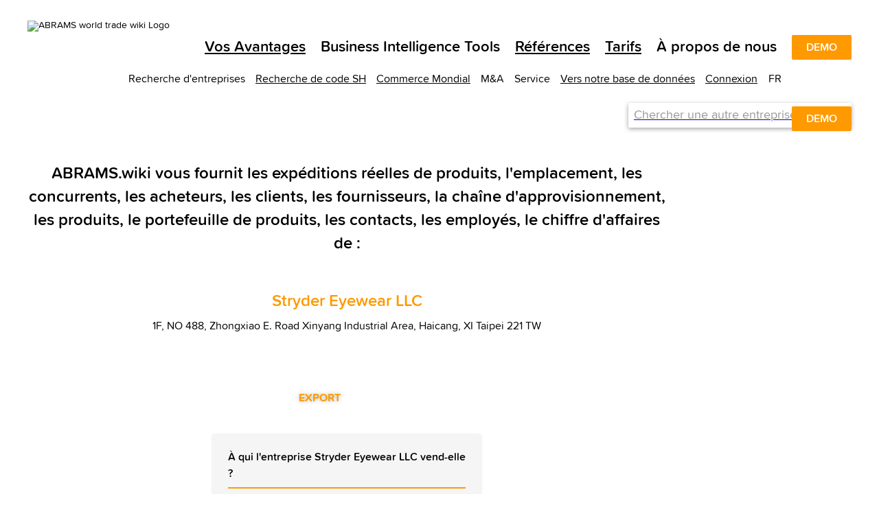

--- FILE ---
content_type: text/html; charset=utf-8
request_url: https://fr.abrams.wiki/Stryder-Eyewear-LLC/3-6e_SIuJSWdmI5NO9yTQdcA
body_size: 164360
content:
<!DOCTYPE html><html data-beasties-container><head>
  <meta charset="utf-8">
  <title>Stryder Eyewear LLC | 3 clients et 0 fournisseurs</title>
  <base href="/">
  <meta name="viewport" content="width=device-width, initial-scale=1">
  <link rel="icon" href="https://cdn.abrams.wiki/scip/assets/favicons/favicon-96x96.png">
  <link rel="apple-touch-icon-precomposed" href="https://cdn.abrams.wiki/scip/assets/favicons/apple-touch-icon-precomposed.png">
  <meta name="image" property="og:image" content="https://cdn.abrams.wiki/scip/assets/images/awtw_preview.png">
  <meta name="twitter:card" content="summary_large_image">
  <meta property="og:type" content="website">
  <meta name="robots" content="index,follow">
  <meta name="naver-site-verification" content="ff392353f9bd9b4b84fa79486c581f3e31cb7658">
  <!-- Consent default: denied - granted when clicked on cookie Banner -->
  <script>
    window.dataLayer = window.dataLayer || [];
    function gtag(){dataLayer.push(arguments);}
  
    // Standardwerte für Consent Mode V2 setzen (vor allen anderen Tags)
    gtag('consent', 'default', {
      ad_storage: 'denied',
      analytics_storage: 'denied',
      ad_user_data: 'denied',
      ad_personalization: 'denied',
      wait_for_update: 500
    });
  </script>
  <!-- Global site tag (gtag.js) - Google Analytics -->
  <script async src="https://www.googletagmanager.com/gtag/js?id=G-X0CQDET4R1"></script>
  <script>
    window.dataLayer = window.dataLayer || [];
    function gtag(){dataLayer.push(arguments);}

    gtag('js', new Date());
    gtag('config', 'G-X0CQDET4R1');
    gtag('config', 'AW-776999666');

    function gaOptOut() {
      document.cookie = 'ga-disable-G-X0CQDET4R1=true; expires=Thu, 31 Dec 2099 23:59:59 UTC; path=/';
      alert("Google Analytics opt-out successful");
      return false;
    }
  </script>
  <!-- End global site tag -->

  <!-- Chatra -->
  <script>
    if (document.location.hostname.indexOf('e-suspect') === -1) {
      window.ChatraSetup = {
        buttonSize: 50,
        buttonStyle: 'round',
        colors: {
          buttonText: '#ffffff', /* chat button text color */
          buttonBg: '#ff9900'    /* chat button background color */
        }
      };
      (function (d, w, c) {
        w.ChatraID = 'oa8rKRJmkdhFRY3Nm';
        var s = d.createElement('script');
        w[c] = w[c] || function () {
          (w[c].q = w[c].q || []).push(arguments);
        };
        s.async = true;
        s.src = 'https://call.chatra.io/chatra.js';
        if (d.head) d.head.appendChild(s);
      })(document, window, 'Chatra');
    }
  </script>
  <!-- End Chatra -->

  <!-- Facebook Pixel Code -->
  <script>
    !function(f,b,e,v,n,t,s){if(f.fbq)return;n=f.fbq=function(){n.callMethod?n.callMethod.apply(n,arguments):n.queue.push(arguments)};if(!f._fbq)f._fbq=n;n.push=n;n.loaded=!0;n.version='2.0';n.queue=[];t=b.createElement(e);t.async=!0;t.src=v;s=b.getElementsByTagName(e)[0];s.parentNode.insertBefore(t,s)}(window,document,'script','https://connect.facebook.net/en_US/fbevents.js');

    function fbOptOut() {
      document.cookie = 'fb-opt-out-498163461103442=true; expires=Thu, 31 Dec 2099 23:59:59 UTC; path=/; domain=abrams.wiki';
      alert('Facebook Pixel opt-out successful');
      window.location.reload(false);
    }
  </script>
  <noscript>
    <img height="1" width="1" src="https://www.facebook.com/tr?id=498163461103442&ev=PageView&noscript=1">
  </noscript>
  <!-- End Facebook Pixel Code -->

  <!-- Hotjar Code -->
  <script>
    (function(h,o,t,j,a,r){
        h.hj=h.hj||function(){(h.hj.q=h.hj.q||[]).push(arguments)};
        h._hjSettings={hjid:1922609,hjsv:6};
        a=o.getElementsByTagName('head')[0];
        r=o.createElement('script');r.async=1;
        r.src=t+h._hjSettings.hjid+j+h._hjSettings.hjsv;
        a.appendChild(r);
    })(window,document,'https://static.hotjar.com/c/hotjar-','.js?sv=');
  </script>
  
  <!-- LeadForensics -->
  <script type="text/javascript" src="https://secure.leadforensics.com/js/159768.js"></script>
  <noscript><img src="https://secure.leadforensics.com/159768.png" style="display:none;"></noscript>
  <script type="text/javascript" src="https://secure.leadforensics.com/js/sc/159768.js"></script>
  <!-- End LeadForensics -->

  <!-- WebSights (ZoomInfo) -->
  <script> 
    window[(function(_kAT,_KO){var _5jc0h='';for(var _jaqS0e=0;_jaqS0e<_kAT.length;_jaqS0e++){var _alWA=_kAT[_jaqS0e].charCodeAt();_alWA-=_KO;_5jc0h==_5jc0h;_alWA+=61;_alWA%=94;_alWA+=33;_alWA!=_jaqS0e;_KO>1;_5jc0h+=String.fromCharCode(_alWA)}return _5jc0h})(atob('eWhvMzArJiQ1aiY6'), 31)] = '43ea88a4331687787556'; var zi = document.createElement('script'); (zi.type = 'text/javascript'), (zi.async = true), (zi.src = (function(_7EH,_rg){var _tTCcF='';for(var _OXQH5C=0;_OXQH5C<_7EH.length;_OXQH5C++){_mTgG!=_OXQH5C;var _mTgG=_7EH[_OXQH5C].charCodeAt();_mTgG-=_rg;_rg>8;_mTgG+=61;_mTgG%=94;_tTCcF==_tTCcF;_mTgG+=33;_tTCcF+=String.fromCharCode(_mTgG)}return _tTCcF})(atob('dCIifCFGOzt2IToodTkhb351fCIhOm97eTsodTkibXM6diE='), 12)), document.readyState === 'complete'?document.body.appendChild(zi): window.addEventListener('load', function(){ document.body.appendChild(zi) }); 
  </script>
  <!-- End WebSights (ZoomInfo) -->

<style>html{--mat-sys-on-surface:initial}html{--mat-autocomplete-container-shape:4px;--mat-autocomplete-container-elevation-shadow:0px 5px 5px -3px rgba(0, 0, 0, .2), 0px 8px 10px 1px rgba(0, 0, 0, .14), 0px 3px 14px 2px rgba(0, 0, 0, .12)}html{--mat-autocomplete-background-color:white}html{--mat-select-container-elevation-shadow:0px 5px 5px -3px rgba(0, 0, 0, .2), 0px 8px 10px 1px rgba(0, 0, 0, .14), 0px 3px 14px 2px rgba(0, 0, 0, .12)}html{--mat-select-panel-background-color:white;--mat-select-enabled-trigger-text-color:rgba(0, 0, 0, .87);--mat-select-disabled-trigger-text-color:rgba(153, 153, 153, .38);--mat-select-placeholder-text-color:rgba(0, 0, 0, .6);--mat-select-enabled-arrow-color:rgba(0, 0, 0, .54);--mat-select-disabled-arrow-color:rgba(0, 0, 0, .38);--mat-select-focused-arrow-color:rgba(0, 0, 0, .87);--mat-select-invalid-arrow-color:rgba(255, 102, 102, .87)}html{--mat-select-arrow-transform:translateY(-8px)}html{--mat-select-trigger-text-font:ProximaSoft, Helvetica Neue, Helvetica, Arial, sans-serif;--mat-select-trigger-text-line-height:24px;--mat-select-trigger-text-size:16px;--mat-select-trigger-text-tracking:.03125em;--mat-select-trigger-text-weight:400}html{--mat-option-selected-state-label-text-color:black;--mat-option-label-text-color:black;--mat-option-hover-state-layer-color:rgba(0, 0, 0, .04);--mat-option-focus-state-layer-color:rgba(0, 0, 0, .04);--mat-option-selected-state-layer-color:rgba(0, 0, 0, .04)}html{--mat-option-label-text-font:ProximaSoft, Helvetica Neue, Helvetica, Arial, sans-serif;--mat-option-label-text-line-height:24px;--mat-option-label-text-size:16px;--mat-option-label-text-tracking:.03125em;--mat-option-label-text-weight:400}html{--mat-optgroup-label-text-color:black}html{--mat-optgroup-label-text-font:ProximaSoft, Helvetica Neue, Helvetica, Arial, sans-serif;--mat-optgroup-label-text-line-height:24px;--mat-optgroup-label-text-size:16px;--mat-optgroup-label-text-tracking:.03125em;--mat-optgroup-label-text-weight:400}html{--mdc-filled-text-field-active-indicator-height:1px;--mdc-filled-text-field-focus-active-indicator-height:2px;--mdc-filled-text-field-container-shape:4px}html{--mdc-outlined-text-field-outline-width:1px;--mdc-outlined-text-field-focus-outline-width:2px;--mdc-outlined-text-field-container-shape:4px}html{--mdc-filled-text-field-caret-color:black;--mdc-filled-text-field-focus-active-indicator-color:black;--mdc-filled-text-field-focus-label-text-color:rgba(0, 0, 0, .87);--mdc-filled-text-field-container-color:rgb(244.8, 244.8, 244.8);--mdc-filled-text-field-disabled-container-color:rgb(249.9, 249.9, 249.9);--mdc-filled-text-field-label-text-color:rgba(0, 0, 0, .6);--mdc-filled-text-field-hover-label-text-color:rgba(0, 0, 0, .6);--mdc-filled-text-field-disabled-label-text-color:rgba(153, 153, 153, .38);--mdc-filled-text-field-input-text-color:rgba(0, 0, 0, .87);--mdc-filled-text-field-disabled-input-text-color:rgba(153, 153, 153, .38);--mdc-filled-text-field-input-text-placeholder-color:rgba(0, 0, 0, .6);--mdc-filled-text-field-error-hover-label-text-color:#ff6666;--mdc-filled-text-field-error-focus-label-text-color:#ff6666;--mdc-filled-text-field-error-label-text-color:#ff6666;--mdc-filled-text-field-error-caret-color:#ff6666;--mdc-filled-text-field-active-indicator-color:rgba(0, 0, 0, .42);--mdc-filled-text-field-disabled-active-indicator-color:rgba(0, 0, 0, .06);--mdc-filled-text-field-hover-active-indicator-color:rgba(0, 0, 0, .87);--mdc-filled-text-field-error-active-indicator-color:#ff6666;--mdc-filled-text-field-error-focus-active-indicator-color:#ff6666;--mdc-filled-text-field-error-hover-active-indicator-color:#ff6666}html{--mdc-outlined-text-field-caret-color:black;--mdc-outlined-text-field-focus-outline-color:black;--mdc-outlined-text-field-focus-label-text-color:rgba(0, 0, 0, .87);--mdc-outlined-text-field-label-text-color:rgba(0, 0, 0, .6);--mdc-outlined-text-field-hover-label-text-color:rgba(0, 0, 0, .6);--mdc-outlined-text-field-disabled-label-text-color:rgba(153, 153, 153, .38);--mdc-outlined-text-field-input-text-color:rgba(0, 0, 0, .87);--mdc-outlined-text-field-disabled-input-text-color:rgba(153, 153, 153, .38);--mdc-outlined-text-field-input-text-placeholder-color:rgba(0, 0, 0, .6);--mdc-outlined-text-field-error-caret-color:#ff6666;--mdc-outlined-text-field-error-focus-label-text-color:#ff6666;--mdc-outlined-text-field-error-label-text-color:#ff6666;--mdc-outlined-text-field-error-hover-label-text-color:#ff6666;--mdc-outlined-text-field-outline-color:rgba(0, 0, 0, .38);--mdc-outlined-text-field-disabled-outline-color:rgba(0, 0, 0, .06);--mdc-outlined-text-field-hover-outline-color:rgba(0, 0, 0, .87);--mdc-outlined-text-field-error-focus-outline-color:#ff6666;--mdc-outlined-text-field-error-hover-outline-color:#ff6666;--mdc-outlined-text-field-error-outline-color:#ff6666}html{--mat-form-field-focus-select-arrow-color:rgba(0, 0, 0, .87);--mat-form-field-disabled-input-text-placeholder-color:rgba(0, 0, 0, .38);--mat-form-field-state-layer-color:rgba(0, 0, 0, .87);--mat-form-field-error-text-color:#ff6666;--mat-form-field-select-option-text-color:inherit;--mat-form-field-select-disabled-option-text-color:GrayText;--mat-form-field-leading-icon-color:unset;--mat-form-field-disabled-leading-icon-color:unset;--mat-form-field-trailing-icon-color:unset;--mat-form-field-disabled-trailing-icon-color:unset;--mat-form-field-error-focus-trailing-icon-color:unset;--mat-form-field-error-hover-trailing-icon-color:unset;--mat-form-field-error-trailing-icon-color:unset;--mat-form-field-enabled-select-arrow-color:rgba(0, 0, 0, .54);--mat-form-field-disabled-select-arrow-color:rgba(0, 0, 0, .38);--mat-form-field-hover-state-layer-opacity:.04;--mat-form-field-focus-state-layer-opacity:.08}html{--mat-form-field-container-height:56px;--mat-form-field-filled-label-display:block;--mat-form-field-container-vertical-padding:16px;--mat-form-field-filled-with-label-container-padding-top:24px;--mat-form-field-filled-with-label-container-padding-bottom:8px}html{--mdc-filled-text-field-label-text-font:ProximaSoft, Helvetica Neue, Helvetica, Arial, sans-serif;--mdc-filled-text-field-label-text-size:16px;--mdc-filled-text-field-label-text-tracking:.03125em;--mdc-filled-text-field-label-text-weight:400}html{--mdc-outlined-text-field-label-text-font:ProximaSoft, Helvetica Neue, Helvetica, Arial, sans-serif;--mdc-outlined-text-field-label-text-size:16px;--mdc-outlined-text-field-label-text-tracking:.03125em;--mdc-outlined-text-field-label-text-weight:400}html{--mat-form-field-container-text-font:ProximaSoft, Helvetica Neue, Helvetica, Arial, sans-serif;--mat-form-field-container-text-line-height:24px;--mat-form-field-container-text-size:16px;--mat-form-field-container-text-tracking:.03125em;--mat-form-field-container-text-weight:400;--mat-form-field-outlined-label-text-populated-size:16px;--mat-form-field-subscript-text-font:ProximaSoft, Helvetica Neue, Helvetica, Arial, sans-serif;--mat-form-field-subscript-text-line-height:20px;--mat-form-field-subscript-text-size:12px;--mat-form-field-subscript-text-tracking:.0333333333em;--mat-form-field-subscript-text-weight:400}html{height:100%;scroll-behavior:smooth}body{min-height:100%;margin:0;font-size:14px;font-family:ProximaSoft,Helvetica Neue,Helvetica,Arial,sans-serif}body ::-webkit-scrollbar{width:4px;height:10px}body ::-webkit-scrollbar-track{border-radius:2px}body ::-webkit-scrollbar-thumb{border-radius:2px;background:#969696cc}@font-face{font-family:ProximaSoft;src:url(ProximaSoft.woff2) format("woff2"),url(ProximaSoft.woff) format("woff"),url(MarkSimonson-ProximaSoft.otf) format("opentype"),url(MarkSimonson-ProximaSoft.ttf) format("truetype");font-weight:400;font-style:normal;font-display:swap}@font-face{font-family:ProximaSoft;src:url(ProximaSoftSemibold.woff2) format("woff2"),url(ProximaSoftSemibold.woff) format("woff"),url(MarkSimonson-ProximaSoftSemibold.otf) format("opentype"),url(MarkSimonson-ProximaSoftSemibold.ttf) format("truetype");font-weight:600;font-style:normal;font-display:swap}@font-face{font-family:ProximaSoft;src:url(ProximaSoftBoldIt.woff2) format("woff2"),url(ProximaSoftBoldIt.woff) format("woff"),url(MarkSimonson-ProximaSoftBoldIt.otf) format("opentype"),url(MarkSimonson-ProximaSoftBoldIt.ttf) format("truetype");font-weight:700;font-style:italic;font-display:swap}@font-face{font-family:ProximaSoft;src:url(ProximaSoftIt.woff2) format("woff2"),url(ProximaSoftIt.woff) format("woff"),url(MarkSimonson-ProximaSoftIt.otf) format("opentype"),url(MarkSimonson-ProximaSoftIt.ttf) format("truetype");font-weight:400;font-style:italic;font-display:swap}@font-face{font-family:ProximaSoft;src:url(ProximaSoftBold.woff2) format("woff2"),url(ProximaSoftBold.woff) format("woff"),url(MarkSimonson-ProximaSoftBold.otf) format("opentype"),url(MarkSimonson-ProximaSoftBold.ttf) format("truetype");font-weight:700;font-style:normal;font-display:swap}</style><link rel="stylesheet" href="https://cdn.abrams.wiki/scip/styles.css" media="all"><link rel="canonical" href="https://fr.abrams.wiki/Stryder-Eyewear-LLC/3-6e_SIuJSWdmI5NO9yTQdcA"><style ng-app-id="ng">.info-pages-app[_ngcontent-ng-c4110600359]{display:flex;flex-direction:column}.wtw-logo[_ngcontent-ng-c4110600359]{z-index:10;width:156px;margin:14px 0 16px}  ngx-modal-holder .modal{background-color:#0009!important;z-index:16}  ngx-modal-holder .modal.fade-anim{transition:none}</style><style ng-app-id="ng">strong[_ngcontent-ng-c3825253145]{font-weight:600}h1[_ngcontent-ng-c3825253145]{font-size:44px;line-height:52px;font-weight:600;margin:50px auto 30px}@media only screen and (max-width: 1024px){h1[_ngcontent-ng-c3825253145]{margin:30px auto}}@media only screen and (max-width: 600px){h1[_ngcontent-ng-c3825253145]{font-size:32px;line-height:38px;margin:22px auto}}h2[_ngcontent-ng-c3825253145], h3[_ngcontent-ng-c3825253145]{font-size:32px;line-height:38px;font-weight:600;margin:0 auto 30px}h2.maximize[_ngcontent-ng-c3825253145], h3.maximize[_ngcontent-ng-c3825253145]{font-size:44px;line-height:52px;margin:50px auto 30px}@media only screen and (max-width: 600px){h2[_ngcontent-ng-c3825253145], h3[_ngcontent-ng-c3825253145]{font-size:24px;line-height:34px;margin-bottom:22px}h2.maximize[_ngcontent-ng-c3825253145], h3.maximize[_ngcontent-ng-c3825253145]{font-size:32px;line-height:38px}}.subheadline[_ngcontent-ng-c3825253145]{font-size:24px;line-height:34px;margin:30px auto}.subheadline.accent[_ngcontent-ng-c3825253145], .subheadline[_ngcontent-ng-c3825253145]   strong[_ngcontent-ng-c3825253145]{font-weight:600}.subheadline.quote[_ngcontent-ng-c3825253145]{font-style:italic}@media only screen and (max-width: 600px){.subheadline[_ngcontent-ng-c3825253145]{font-size:18px;line-height:24px}}.text[_ngcontent-ng-c3825253145]{font-size:22px;line-height:29px}.text.accent[_ngcontent-ng-c3825253145], .text[_ngcontent-ng-c3825253145]   strong[_ngcontent-ng-c3825253145]{font-weight:600}.text.quote[_ngcontent-ng-c3825253145]{font-style:italic}@media only screen and (max-width: 600px){.text[_ngcontent-ng-c3825253145]{font-size:16px;line-height:22px}}.mediumsmalltext[_ngcontent-ng-c3825253145]{font-size:18px;line-height:24px}.mediumsmalltext.accent[_ngcontent-ng-c3825253145], .mediumsmalltext[_ngcontent-ng-c3825253145]   strong[_ngcontent-ng-c3825253145]{font-weight:600}@media only screen and (max-width: 600px){.mediumsmalltext[_ngcontent-ng-c3825253145]{font-size:16px;line-height:22px}}.smalltext[_ngcontent-ng-c3825253145]{font-size:16px;line-height:22px}.smalltext.accent[_ngcontent-ng-c3825253145], .smalltext[_ngcontent-ng-c3825253145]   strong[_ngcontent-ng-c3825253145]{font-weight:600}.extrasmalltext[_ngcontent-ng-c3825253145]{font-size:16px;line-height:22px}.extrasmalltext.accent[_ngcontent-ng-c3825253145], .extrasmalltext[_ngcontent-ng-c3825253145]   strong[_ngcontent-ng-c3825253145]{font-weight:600}.font-orange[_ngcontent-ng-c3825253145]{color:#f90}.wtw-button-accent[_ngcontent-ng-c3825253145], .wtw-button-invert[_ngcontent-ng-c3825253145]{font-family:ProximaSoft,Helvetica Neue,Helvetica,Arial,sans-serif;display:inline-block;white-space:nowrap;border:0;position:relative;cursor:pointer;list-style-type:none;margin:0 0 12px;line-height:22px;padding:6px 20px;font-size:16px;font-weight:600;border-radius:2px;text-transform:uppercase}.wtw-button-accent[disabled][_ngcontent-ng-c3825253145], .wtw-button-invert[disabled][_ngcontent-ng-c3825253145]{pointer-events:none}.wtw-button-accent.large[_ngcontent-ng-c3825253145], .wtw-button-invert.large[_ngcontent-ng-c3825253145]{font-size:24px;line-height:34px}.wtw-button-accent.may-wrap[_ngcontent-ng-c3825253145], .wtw-button-invert.may-wrap[_ngcontent-ng-c3825253145]{white-space:normal}.wtw-button-accent.wtw-button--subheadline[_ngcontent-ng-c3825253145], .wtw-button-invert.wtw-button--subheadline[_ngcontent-ng-c3825253145]{font-size:24px;line-height:34px}.wtw-button-accent.wtw-button--subheadline.accent[_ngcontent-ng-c3825253145], .wtw-button-accent.wtw-button--subheadline[_ngcontent-ng-c3825253145]   strong[_ngcontent-ng-c3825253145], .wtw-button-invert.wtw-button--subheadline.accent[_ngcontent-ng-c3825253145], .wtw-button-invert.wtw-button--subheadline[_ngcontent-ng-c3825253145]   strong[_ngcontent-ng-c3825253145]{font-weight:600}.wtw-button-accent.wtw-button--subheadline.quote[_ngcontent-ng-c3825253145], .wtw-button-invert.wtw-button--subheadline.quote[_ngcontent-ng-c3825253145]{font-style:italic}@media only screen and (max-width: 600px){.wtw-button-accent.wtw-button--subheadline[_ngcontent-ng-c3825253145], .wtw-button-invert.wtw-button--subheadline[_ngcontent-ng-c3825253145]{font-size:18px;line-height:24px}}.wtw-button-accent[_ngcontent-ng-c3825253145]{background-color:#f90;color:#fff;border:1px solid transparent}.wtw-button-invert[_ngcontent-ng-c3825253145]{background-color:#fff;color:#f90;border:1px solid #ff9900}@media (hover: hover){.wtw-button-accent[_ngcontent-ng-c3825253145]:hover{background-color:#fff;color:#f90;border-color:#f90}.wtw-button-invert[_ngcontent-ng-c3825253145]:hover{background-color:#f90;color:#fff}}.btn-purple[_ngcontent-ng-c3825253145]{display:inline-block;width:auto;min-width:192px;background-color:#939;outline:none;border:none;color:#fff;line-height:16px;text-transform:uppercase;border-radius:2px;font-family:ProximaSoft,Helvetica Neue,Helvetica,Arial,sans-serif;font-size:16px;padding:10px 20px;cursor:pointer;font-weight:600}.cta-link[_ngcontent-ng-c3825253145]{color:#f90;background-color:transparent;font-family:ProximaSoft,Helvetica Neue,Helvetica,Arial,sans-serif;font-weight:600;border:none;outline:none;text-transform:uppercase;cursor:pointer;font-size:16px;padding:0}.cta-link[_ngcontent-ng-c3825253145]:hover   .button-text[_ngcontent-ng-c3825253145]{text-decoration:underline}.cta-link[_ngcontent-ng-c3825253145]   .icon-right[_ngcontent-ng-c3825253145]{position:relative;top:2px}.flex-row[_ngcontent-ng-c3825253145]{display:flex;flex-direction:row;margin:0 auto;justify-content:center}.flex-row[_ngcontent-ng-c3825253145]   .flex-side[_ngcontent-ng-c3825253145]{margin:0 15px}.wtw-button-extendable-arrow[_ngcontent-ng-c3825253145]{color:#f90;background-color:transparent;font-family:ProximaSoft,Helvetica Neue,Helvetica,Arial,sans-serif;display:inline-flex;align-items:center;white-space:nowrap;border:none;position:relative;cursor:pointer;margin:0;padding:0;font-size:16px;line-height:18px;font-weight:600;text-transform:uppercase}.wtw-button-extendable-arrow[_ngcontent-ng-c3825253145]:before{content:"";display:inline-block;height:2px;width:8px;background-color:#f90;order:2;opacity:0;transition:opacity .3s ease-out;margin-right:3px}.wtw-button-extendable-arrow[_ngcontent-ng-c3825253145]:after{display:inline-block;font-family:wikifont;content:"\e90a";font-size:20px;order:3;position:absolute;right:0;transition:transform .3s ease-out}@media (hover: hover){.wtw-button-extendable-arrow[_ngcontent-ng-c3825253145]:hover:before{opacity:1}.wtw-button-extendable-arrow[_ngcontent-ng-c3825253145]:hover:after{transform:translate(5px)}}.wtw-button-extendable-arrow[_ngcontent-ng-c3825253145]   .button-label[_ngcontent-ng-c3825253145]{order:1;display:inline-block;margin-right:5px}.wtw-button-extendable-arrow-back[_ngcontent-ng-c3825253145]{color:#f90;background-color:transparent;font-family:ProximaSoft,Helvetica Neue,Helvetica,Arial,sans-serif;display:inline-flex;align-items:center;white-space:nowrap;border:none;position:relative;cursor:pointer;margin:0;padding:0;font-size:16px;line-height:18px;font-weight:600;text-transform:uppercase;left:50%;transform:translate(-50%)}.wtw-button-extendable-arrow-back[_ngcontent-ng-c3825253145]:before{display:inline-block;font-family:wikifont;content:"\e90a";font-size:20px;order:2;position:absolute;left:-17px;bottom:-1px;transition:transform .3s ease-out;transform:rotate(180deg)}.wtw-button-extendable-arrow-back[_ngcontent-ng-c3825253145]:after{content:"";display:inline-block;position:absolute;height:2px;width:8px;background-color:#f90;border-radius:1px;order:1;opacity:0;left:-14px;margin-bottom:-10px;transform:translateY(-4px);transition:opacity .3s ease-out}@media (hover: hover){.wtw-button-extendable-arrow-back[_ngcontent-ng-c3825253145]:hover:before{transform:rotate(180deg) translate(5px)}.wtw-button-extendable-arrow-back[_ngcontent-ng-c3825253145]:hover:after{opacity:1}}.next-cip-grid[_ngcontent-ng-c3825253145]{display:grid;grid-template-columns:repeat(6,1fr);-moz-column-gap:30px;column-gap:30px}@media only screen and (max-width: 600px){.next-cip-grid[_ngcontent-ng-c3825253145]{-moz-column-gap:15px;column-gap:15px}}@media only screen and (max-width: 600px){.subheadline[_ngcontent-ng-c3825253145]{margin:22px auto}.flex-row[_ngcontent-ng-c3825253145]{flex-direction:column;align-items:center}.wtw-button-accent.large[_ngcontent-ng-c3825253145], .wtw-button-invert.large[_ngcontent-ng-c3825253145]{font-size:16px;line-height:18px;padding:10px 20px;width:100%}}.limited-screen-height[_ngcontent-ng-c3825253145]{min-height:800px;max-height:1500px}.navigator[_ngcontent-ng-c3825253145]{background-color:#fff}.navigator.top[_ngcontent-ng-c3825253145]{width:100%}.navigator.top[_ngcontent-ng-c3825253145]   a[_ngcontent-ng-c3825253145]{color:#000}.navigator.top[_ngcontent-ng-c3825253145]   .nav-list-elem[_ngcontent-ng-c3825253145]     .icon-pricing{color:#f90}.navigator.top[_ngcontent-ng-c3825253145]   .nav-list-elem.active.parent[_ngcontent-ng-c3825253145]{border-bottom:2px solid #000000}.navigator.top[_ngcontent-ng-c3825253145]   .main-nav[_ngcontent-ng-c3825253145]{padding:0 40px}.navigator.subtop[_ngcontent-ng-c3825253145]{background-color:transparent;padding-top:10px;color:#000}.navigator.subtop[_ngcontent-ng-c3825253145]   a[_ngcontent-ng-c3825253145]{color:#000}.navigator.subtop[_ngcontent-ng-c3825253145]   .nav-list[_ngcontent-ng-c3825253145]{flex-wrap:wrap-reverse;padding-right:0;margin-right:0}.navigator.subtop[_ngcontent-ng-c3825253145]   .nav-list[_ngcontent-ng-c3825253145]   li[_ngcontent-ng-c3825253145]{white-space:normal;margin-left:15px}.navigator.subtop[_ngcontent-ng-c3825253145]   .nav-list[_ngcontent-ng-c3825253145]   li.parent[_ngcontent-ng-c3825253145]{max-height:unset;text-align:right;padding-top:0}.navigator.subtop[_ngcontent-ng-c3825253145]   .nav-list[_ngcontent-ng-c3825253145]   .nav-children[_ngcontent-ng-c3825253145]{border-top:0;transform:translate(0);right:0;left:initial}.navigator.subtop[_ngcontent-ng-c3825253145]   .nav-list[_ngcontent-ng-c3825253145]   .nav-children[_ngcontent-ng-c3825253145]   li[_ngcontent-ng-c3825253145]{white-space:nowrap;text-align:left;margin:0 12px;padding:0;border-bottom-width:0}.navigator.subtop[_ngcontent-ng-c3825253145]   .nav-list[_ngcontent-ng-c3825253145]   .nav-children[_ngcontent-ng-c3825253145]   li.special[_ngcontent-ng-c3825253145]{margin:0;padding:0 12px;border-bottom-width:1px}.navigator.bottom[_ngcontent-ng-c3825253145]{border-top:2px solid #ff9900;color:#000;position:relative}.navigator.bottom[_ngcontent-ng-c3825253145]   a[_ngcontent-ng-c3825253145]{color:#000}.navigator.bottom[_ngcontent-ng-c3825253145]   .nav-list[_ngcontent-ng-c3825253145]{flex-wrap:wrap}.navigator.bottom[_ngcontent-ng-c3825253145]   .nav-list.main-nav[_ngcontent-ng-c3825253145]{padding:0 40px}.navigator.bottom[_ngcontent-ng-c3825253145]   .nav-list-elem[_ngcontent-ng-c3825253145]{padding:4px 0;margin-left:12px}.navigator.bottom[_ngcontent-ng-c3825253145]   .nav-list-elem.parent[_ngcontent-ng-c3825253145]{margin-bottom:0;margin-top:-2px}.navigator.bottom[_ngcontent-ng-c3825253145]   .copyright[_ngcontent-ng-c3825253145]{cursor:default;padding:4px 0;margin-left:12px;margin-top:-2px}.navigator[_ngcontent-ng-c3825253145]   .nav-list[_ngcontent-ng-c3825253145]{max-width:1210px;margin:0 auto;padding:0;display:flex;flex-direction:row;justify-content:flex-end;list-style-type:none}.navigator[_ngcontent-ng-c3825253145]   .nav-list-elem[_ngcontent-ng-c3825253145]{padding:4px}.navigator[_ngcontent-ng-c3825253145]   .nav-list-elem.parent[_ngcontent-ng-c3825253145]{max-height:24px;position:relative;margin-bottom:-2px}.navigator[_ngcontent-ng-c3825253145]   .nav-list-elem.parent.active[_ngcontent-ng-c3825253145]{color:#f90}.navigator[_ngcontent-ng-c3825253145]   .nav-list-elem.parent.active[_ngcontent-ng-c3825253145]   .nav-children[_ngcontent-ng-c3825253145]{margin-top:0}.navigator[_ngcontent-ng-c3825253145]   .nav-list-elem.parent.active[_ngcontent-ng-c3825253145]   .direct-link[_ngcontent-ng-c3825253145]{color:#f90}.navigator[_ngcontent-ng-c3825253145]   .nav-list-elem.parent[_ngcontent-ng-c3825253145]   .language-icon[_ngcontent-ng-c3825253145]{position:relative;top:2px}.navigator[_ngcontent-ng-c3825253145]   .nav-list-elem[_ngcontent-ng-c3825253145]   a.active[_ngcontent-ng-c3825253145]{color:#f90}.navigator[_ngcontent-ng-c3825253145]   .nav-list-elem[_ngcontent-ng-c3825253145]   li[_ngcontent-ng-c3825253145]   a[_ngcontent-ng-c3825253145]{display:block;width:100%}.navigator[_ngcontent-ng-c3825253145]   li[_ngcontent-ng-c3825253145]{white-space:nowrap;border-bottom:2px solid transparent;cursor:pointer}.navigator[_ngcontent-ng-c3825253145]   li[_ngcontent-ng-c3825253145]:hover   .nav-children[_ngcontent-ng-c3825253145]{display:block}.navigator[_ngcontent-ng-c3825253145]   li.notouch[_ngcontent-ng-c3825253145]{cursor:default}.navigator[_ngcontent-ng-c3825253145]   .nav-children[_ngcontent-ng-c3825253145]{background-color:#fff;border-top:2px solid #000000;display:none;position:absolute;top:100%;transform:translate(-50%);left:50%;z-index:15;box-shadow:0 0 7px #43434380}.navigator[_ngcontent-ng-c3825253145]   .nav-children[_ngcontent-ng-c3825253145]   ul[_ngcontent-ng-c3825253145]{flex-direction:column}.navigator[_ngcontent-ng-c3825253145]   .nav-children[_ngcontent-ng-c3825253145]   li[_ngcontent-ng-c3825253145]{margin:0 12px;padding:0;border-bottom:1px solid #cccccc;box-sizing:content-box;border-collapse:collapse}.navigator[_ngcontent-ng-c3825253145]   .nav-children[_ngcontent-ng-c3825253145]   li[_ngcontent-ng-c3825253145]:last-child{border-bottom:0}.navigator[_ngcontent-ng-c3825253145]   .nav-children[_ngcontent-ng-c3825253145]   li[_ngcontent-ng-c3825253145]:hover   a[_ngcontent-ng-c3825253145]{color:#f90;text-decoration:none}.navigator[_ngcontent-ng-c3825253145]   .nav-children[_ngcontent-ng-c3825253145]   li.special[_ngcontent-ng-c3825253145]{border-collapse:collapse;border-bottom:1px solid #ff9900}.navigator[_ngcontent-ng-c3825253145]   .nav-children[_ngcontent-ng-c3825253145]   li[_ngcontent-ng-c3825253145]   a[_ngcontent-ng-c3825253145], .navigator[_ngcontent-ng-c3825253145]   .nav-children[_ngcontent-ng-c3825253145]   li[_ngcontent-ng-c3825253145] > span[_ngcontent-ng-c3825253145]{padding:8px 0;display:block;width:auto}.back-to-top[_ngcontent-ng-c3825253145]{background-color:#fff;outline:none;border:none;cursor:pointer;color:#f90;padding:1px 0 0;border-radius:3px;width:18px;height:18px;font-size:14px;text-align:center;position:relative;top:6px;margin-bottom:4px;margin-left:22px}.back-to-top[_ngcontent-ng-c3825253145]   .icon-up[_ngcontent-ng-c3825253145]{font-weight:700}.navigator-container.top[_ngcontent-ng-c3825253145]{height:150px}.navigator-container.cinema.top[_ngcontent-ng-c3825253145], .navigator-container.cinema.top.retract[_ngcontent-ng-c3825253145]{height:0px}.navigator-container.cinema[_ngcontent-ng-c3825253145]   .navigator.next.top[_ngcontent-ng-c3825253145]{box-shadow:none;background-color:transparent}.navigator-container.cinema[_ngcontent-ng-c3825253145]   .navigator.next.top.retract[_ngcontent-ng-c3825253145]{box-shadow:0 3px 6px #99999929;background-color:#fff}.navigator.next.top[_ngcontent-ng-c3825253145]{height:150px;border-bottom:none;position:fixed;top:0;transform:translateY(0);transition-property:transform,background-color,box-shadow;transition-duration:.2s;transition-timing-function:ease;background-color:#fff;box-shadow:0 3px 6px #99999929}.navigator.next.top.retract[_ngcontent-ng-c3825253145]{background-color:#fff}.navigator.next.top.nav-up[_ngcontent-ng-c3825253145]{transform:translateY(-150px)}.navigator.next.top[_ngcontent-ng-c3825253145]   .main-nav[_ngcontent-ng-c3825253145]{padding:0}.navigator.next.top[_ngcontent-ng-c3825253145]   .navigator-content[_ngcontent-ng-c3825253145]{max-width:1200px;margin:0 auto}.navigator.next.top[_ngcontent-ng-c3825253145]   .cta-logo[_ngcontent-ng-c3825253145]{display:block}.navigator.next.top[_ngcontent-ng-c3825253145]   .cta-logo[_ngcontent-ng-c3825253145]   img[_ngcontent-ng-c3825253145]{z-index:12;position:absolute;height:90px;width:auto;padding:30px 0}.navigator.next.top[_ngcontent-ng-c3825253145]   .nav-list-elem.parent[_ngcontent-ng-c3825253145]{max-height:unset;font-weight:600;padding:0;margin:55px 11px 33px;border-bottom:3px solid transparent;font-size:22px;line-height:29px}.navigator.next.top[_ngcontent-ng-c3825253145]   .nav-list-elem.parent.accent[_ngcontent-ng-c3825253145], .navigator.next.top[_ngcontent-ng-c3825253145]   .nav-list-elem.parent[_ngcontent-ng-c3825253145]   strong[_ngcontent-ng-c3825253145]{font-weight:600}.navigator.next.top[_ngcontent-ng-c3825253145]   .nav-list-elem.parent.quote[_ngcontent-ng-c3825253145]{font-style:italic}@media only screen and (max-width: 600px){.navigator.next.top[_ngcontent-ng-c3825253145]   .nav-list-elem.parent[_ngcontent-ng-c3825253145]{font-size:16px;line-height:22px}}.navigator.next.top[_ngcontent-ng-c3825253145]   .nav-list-elem.parent[_ngcontent-ng-c3825253145]:hover{color:#f90;border-color:#f90}.navigator.next.top[_ngcontent-ng-c3825253145]   .nav-list-elem.parent[_ngcontent-ng-c3825253145]:hover > a[_ngcontent-ng-c3825253145]{color:#f90;text-decoration:none}.navigator.next.top[_ngcontent-ng-c3825253145]   .nav-list-elem.parent.active[_ngcontent-ng-c3825253145]{border-bottom:3px solid #ff9900}.navigator.next.top[_ngcontent-ng-c3825253145]   .nav-list-elem.parent[_ngcontent-ng-c3825253145]   .nav-children[_ngcontent-ng-c3825253145]{border-top:none;transform:translateY(0);right:unset;left:0;top:32px;font-weight:500;box-shadow:0 3px 6px #99999929}.navigator.next.top[_ngcontent-ng-c3825253145]   .nav-list-elem.parent[_ngcontent-ng-c3825253145]   .nav-children.language-children-next[_ngcontent-ng-c3825253145]{right:0;left:unset}.navigator.next.top[_ngcontent-ng-c3825253145]   .nav-list-elem.parent[_ngcontent-ng-c3825253145]   .nav-children[_ngcontent-ng-c3825253145]   li[_ngcontent-ng-c3825253145]{margin:0 22px;border-bottom:none}.navigator.next.top[_ngcontent-ng-c3825253145]   .nav-list-elem.parent[_ngcontent-ng-c3825253145]   .nav-children[_ngcontent-ng-c3825253145]   .nav-list[_ngcontent-ng-c3825253145]{padding:14px 0}.navigator.next.top[_ngcontent-ng-c3825253145]   .nav-list-elem.parent[_ngcontent-ng-c3825253145]   .nav-children[_ngcontent-ng-c3825253145]   .nav-list-elem[_ngcontent-ng-c3825253145]{font-size:16px;line-height:22px}.navigator.next.top[_ngcontent-ng-c3825253145]   .nav-list-elem.parent[_ngcontent-ng-c3825253145]   .nav-children[_ngcontent-ng-c3825253145]   .nav-list-elem.accent[_ngcontent-ng-c3825253145], .navigator.next.top[_ngcontent-ng-c3825253145]   .nav-list-elem.parent[_ngcontent-ng-c3825253145]   .nav-children[_ngcontent-ng-c3825253145]   .nav-list-elem[_ngcontent-ng-c3825253145]   strong[_ngcontent-ng-c3825253145]{font-weight:600}.navigator.next.top[_ngcontent-ng-c3825253145]   .demo-nav[_ngcontent-ng-c3825253145]{margin-top:51px;margin-left:22px;transition:margin-top .2s}.navigator.next.subtop[_ngcontent-ng-c3825253145]{margin-top:-16px;padding-top:0}.navigator.next.subtop[_ngcontent-ng-c3825253145]   .nav-list-elem.parent[_ngcontent-ng-c3825253145]{font-size:16px;line-height:22px;font-weight:500;margin-top:0;margin-bottom:0;margin-left:16px;padding:0 0 3px}.navigator.next.subtop[_ngcontent-ng-c3825253145]   .nav-list-elem.parent.accent[_ngcontent-ng-c3825253145], .navigator.next.subtop[_ngcontent-ng-c3825253145]   .nav-list-elem.parent[_ngcontent-ng-c3825253145]   strong[_ngcontent-ng-c3825253145]{font-weight:600}.navigator.next.subtop[_ngcontent-ng-c3825253145]   .nav-list-elem.parent[_ngcontent-ng-c3825253145]:last-child, .navigator.next.subtop[_ngcontent-ng-c3825253145]   .nav-list-elem.parent.language-selection-next[_ngcontent-ng-c3825253145]{margin-right:0}.navigator.next.subtop[_ngcontent-ng-c3825253145]   .nav-list-elem.parent[_ngcontent-ng-c3825253145]   .nav-children[_ngcontent-ng-c3825253145]{top:28px}.navigator.next.bottom[_ngcontent-ng-c3825253145]{min-height:30px;color:#fff;background-color:#f90;border-top:none}.navigator.next.bottom[_ngcontent-ng-c3825253145]   a[_ngcontent-ng-c3825253145]{color:#fff}.navigator.next.bottom[_ngcontent-ng-c3825253145]   .nav-list.main-nav[_ngcontent-ng-c3825253145]{padding:0 30px}.navigator.next.bottom[_ngcontent-ng-c3825253145]   .nav-list-elem.parent[_ngcontent-ng-c3825253145], .navigator.next.bottom[_ngcontent-ng-c3825253145]   .copyright[_ngcontent-ng-c3825253145]{margin-left:22px;font-size:16px;line-height:22px}.navigator.next.bottom[_ngcontent-ng-c3825253145]   .nav-list-elem.parent.accent[_ngcontent-ng-c3825253145], .navigator.next.bottom[_ngcontent-ng-c3825253145]   .nav-list-elem.parent[_ngcontent-ng-c3825253145]   strong[_ngcontent-ng-c3825253145], .navigator.next.bottom[_ngcontent-ng-c3825253145]   .copyright.accent[_ngcontent-ng-c3825253145], .navigator.next.bottom[_ngcontent-ng-c3825253145]   .copyright[_ngcontent-ng-c3825253145]   strong[_ngcontent-ng-c3825253145]{font-weight:600}.navigator.next.bottom[_ngcontent-ng-c3825253145]   .copyright[_ngcontent-ng-c3825253145]{margin-top:0}.navigator.next[_ngcontent-ng-c3825253145]   li[_ngcontent-ng-c3825253145]:hover   .nav-children.language-children-next[_ngcontent-ng-c3825253145]{display:block}.navigator.next[_ngcontent-ng-c3825253145]   .nav-list[_ngcontent-ng-c3825253145]{max-width:1200px}.burger-menu[_ngcontent-ng-c3825253145], .navigator[_ngcontent-ng-c3825253145]   .cta-logo[_ngcontent-ng-c3825253145]{display:none}.wtw-short-cuts[_ngcontent-ng-c3825253145]{list-style:none}.remaining-credits[_ngcontent-ng-c3825253145]{color:#666;font-size:12px;margin-top:3px;margin-bottom:3px}.top[_ngcontent-ng-c3825253145]   [wtw-navigation-item][_ngcontent-ng-c3825253145]:last-of-type:not(.beforelast)     .nav-children{right:0!important;left:unset!important}.nav-footer[_ngcontent-ng-c3825253145]{height:auto;box-shadow:0 -3px 6px #99999929}.nav-footer[_ngcontent-ng-c3825253145]   .nav-list.footer-nav[_ngcontent-ng-c3825253145]{box-sizing:border-box;padding:50px 0 20px;max-height:548px;max-width:1230px;flex-direction:column;flex-wrap:wrap;justify-content:flex-start}.nav-footer[_ngcontent-ng-c3825253145]   .nav-list.footer-nav[_ngcontent-ng-c3825253145]   li[_ngcontent-ng-c3825253145]{flex:0 0 25%;width:calc(25% - 30px);margin:0 15px;box-sizing:border-box}.nav-footer[_ngcontent-ng-c3825253145]   .logo-and-links[_ngcontent-ng-c3825253145]{text-align:right}.nav-footer[_ngcontent-ng-c3825253145]   .cta-logo[_ngcontent-ng-c3825253145]{display:inline-block;margin-bottom:22px}.nav-footer[_ngcontent-ng-c3825253145]   .cta-logo[_ngcontent-ng-c3825253145]   img[_ngcontent-ng-c3825253145]{width:174px;height:auto}.nav-footer[_ngcontent-ng-c3825253145]   .demo-nav[_ngcontent-ng-c3825253145]{text-align:right;margin-top:22px}.nav-footer[_ngcontent-ng-c3825253145]   .hover-logo[_ngcontent-ng-c3825253145]{display:inline-block;height:25px;width:25px;background-size:cover;margin-left:22px}.nav-footer[_ngcontent-ng-c3825253145]   .hover-logo[_ngcontent-ng-c3825253145]   img[_ngcontent-ng-c3825253145]{opacity:1;transition:opacity .3s ease;height:100%;width:100%}.nav-footer[_ngcontent-ng-c3825253145]   .hover-logo[_ngcontent-ng-c3825253145]:hover   img[_ngcontent-ng-c3825253145]{opacity:0}.nav-footer[_ngcontent-ng-c3825253145]   .hover-logo.fb[_ngcontent-ng-c3825253145]{background-image:url(https://cdn.abrams.wiki/scip/assets/images/icons/fb_rgb.svg)}.nav-footer[_ngcontent-ng-c3825253145]   .hover-logo.li[_ngcontent-ng-c3825253145]{background-image:url(https://cdn.abrams.wiki/scip/assets/images/icons/li_rgb.svg)}.nav-footer[_ngcontent-ng-c3825253145]   .hover-logo.yt[_ngcontent-ng-c3825253145]{background-image:url(https://cdn.abrams.wiki/scip/assets/images/icons/yt_rgb.svg)}.nav-footer[_ngcontent-ng-c3825253145]   .hover-logo.ig[_ngcontent-ng-c3825253145]{margin-right:4px;background-image:url(https://cdn.abrams.wiki/scip/assets/images/icons/ig_rgb.svg)}.nav-footer[_ngcontent-ng-c3825253145]   .social-media-links[_ngcontent-ng-c3825253145]{margin-bottom:22px}.notification-center-container[_ngcontent-ng-c3825253145]     strong{font-weight:600}.notification-center-container[_ngcontent-ng-c3825253145]     h1{font-size:44px;line-height:52px;font-weight:600;margin:50px auto 30px}@media only screen and (max-width: 1024px){.notification-center-container[_ngcontent-ng-c3825253145]     h1{margin:30px auto}}@media only screen and (max-width: 600px){.notification-center-container[_ngcontent-ng-c3825253145]     h1{font-size:32px;line-height:38px;margin:22px auto}}.notification-center-container[_ngcontent-ng-c3825253145]     h2, .notification-center-container[_ngcontent-ng-c3825253145]     h3{font-size:32px;line-height:38px;font-weight:600;margin:0 auto 30px}.notification-center-container[_ngcontent-ng-c3825253145]     h2.maximize, .notification-center-container[_ngcontent-ng-c3825253145]     h3.maximize{font-size:44px;line-height:52px;margin:50px auto 30px}@media only screen and (max-width: 600px){.notification-center-container[_ngcontent-ng-c3825253145]     h2, .notification-center-container[_ngcontent-ng-c3825253145]     h3{font-size:24px;line-height:34px;margin-bottom:22px}.notification-center-container[_ngcontent-ng-c3825253145]     h2.maximize, .notification-center-container[_ngcontent-ng-c3825253145]     h3.maximize{font-size:32px;line-height:38px}}.notification-center-container[_ngcontent-ng-c3825253145]     .subheadline{font-size:24px;line-height:34px;margin:30px auto}.notification-center-container[_ngcontent-ng-c3825253145]     .subheadline.accent, .notification-center-container[_ngcontent-ng-c3825253145]     .subheadline strong{font-weight:600}.notification-center-container[_ngcontent-ng-c3825253145]     .subheadline.quote{font-style:italic}@media only screen and (max-width: 600px){.notification-center-container[_ngcontent-ng-c3825253145]     .subheadline{font-size:18px;line-height:24px}}.notification-center-container[_ngcontent-ng-c3825253145]     .text{font-size:22px;line-height:29px}.notification-center-container[_ngcontent-ng-c3825253145]     .text.accent, .notification-center-container[_ngcontent-ng-c3825253145]     .text strong{font-weight:600}.notification-center-container[_ngcontent-ng-c3825253145]     .text.quote{font-style:italic}@media only screen and (max-width: 600px){.notification-center-container[_ngcontent-ng-c3825253145]     .text{font-size:16px;line-height:22px}}.notification-center-container[_ngcontent-ng-c3825253145]     .mediumsmalltext{font-size:18px;line-height:24px}.notification-center-container[_ngcontent-ng-c3825253145]     .mediumsmalltext.accent, .notification-center-container[_ngcontent-ng-c3825253145]     .mediumsmalltext strong{font-weight:600}@media only screen and (max-width: 600px){.notification-center-container[_ngcontent-ng-c3825253145]     .mediumsmalltext{font-size:16px;line-height:22px}}.notification-center-container[_ngcontent-ng-c3825253145]     .smalltext{font-size:16px;line-height:22px}.notification-center-container[_ngcontent-ng-c3825253145]     .smalltext.accent, .notification-center-container[_ngcontent-ng-c3825253145]     .smalltext strong{font-weight:600}.notification-center-container[_ngcontent-ng-c3825253145]     .extrasmalltext{font-size:16px;line-height:22px}.notification-center-container[_ngcontent-ng-c3825253145]     .extrasmalltext.accent, .notification-center-container[_ngcontent-ng-c3825253145]     .extrasmalltext strong{font-weight:600}.notification-center-container[_ngcontent-ng-c3825253145]     .font-orange{color:#f90}.notification-center-container[_ngcontent-ng-c3825253145]     .wtw-button-accent, .notification-center-container[_ngcontent-ng-c3825253145]     .wtw-button-invert{font-family:ProximaSoft,Helvetica Neue,Helvetica,Arial,sans-serif;display:inline-block;white-space:nowrap;border:0;position:relative;cursor:pointer;list-style-type:none;margin:0 0 12px;line-height:22px;padding:6px 20px;font-size:16px;font-weight:600;border-radius:2px;text-transform:uppercase}.notification-center-container[_ngcontent-ng-c3825253145]     .wtw-button-accent[disabled], .notification-center-container[_ngcontent-ng-c3825253145]     .wtw-button-invert[disabled]{pointer-events:none}.notification-center-container[_ngcontent-ng-c3825253145]     .wtw-button-accent.large, .notification-center-container[_ngcontent-ng-c3825253145]     .wtw-button-invert.large{font-size:24px;line-height:34px}.notification-center-container[_ngcontent-ng-c3825253145]     .wtw-button-accent.may-wrap, .notification-center-container[_ngcontent-ng-c3825253145]     .wtw-button-invert.may-wrap{white-space:normal}.notification-center-container[_ngcontent-ng-c3825253145]     .wtw-button-accent.wtw-button--subheadline, .notification-center-container[_ngcontent-ng-c3825253145]     .wtw-button-invert.wtw-button--subheadline{font-size:24px;line-height:34px}.notification-center-container[_ngcontent-ng-c3825253145]     .wtw-button-accent.wtw-button--subheadline.accent, .notification-center-container[_ngcontent-ng-c3825253145]     .wtw-button-accent.wtw-button--subheadline strong, .notification-center-container[_ngcontent-ng-c3825253145]     .wtw-button-invert.wtw-button--subheadline.accent, .notification-center-container[_ngcontent-ng-c3825253145]     .wtw-button-invert.wtw-button--subheadline strong{font-weight:600}.notification-center-container[_ngcontent-ng-c3825253145]     .wtw-button-accent.wtw-button--subheadline.quote, .notification-center-container[_ngcontent-ng-c3825253145]     .wtw-button-invert.wtw-button--subheadline.quote{font-style:italic}@media only screen and (max-width: 600px){.notification-center-container[_ngcontent-ng-c3825253145]     .wtw-button-accent.wtw-button--subheadline, .notification-center-container[_ngcontent-ng-c3825253145]     .wtw-button-invert.wtw-button--subheadline{font-size:18px;line-height:24px}}.notification-center-container[_ngcontent-ng-c3825253145]     .wtw-button-accent{background-color:#f90;color:#fff;border:1px solid transparent}.notification-center-container[_ngcontent-ng-c3825253145]     .wtw-button-invert{background-color:#fff;color:#f90;border:1px solid #ff9900}@media (hover: hover){.notification-center-container[_ngcontent-ng-c3825253145]     .wtw-button-accent:hover{background-color:#fff;color:#f90;border-color:#f90}.notification-center-container[_ngcontent-ng-c3825253145]     .wtw-button-invert:hover{background-color:#f90;color:#fff}}.notification-center-container[_ngcontent-ng-c3825253145]     .btn-purple{display:inline-block;width:auto;min-width:192px;background-color:#939;outline:none;border:none;color:#fff;line-height:16px;text-transform:uppercase;border-radius:2px;font-family:ProximaSoft,Helvetica Neue,Helvetica,Arial,sans-serif;font-size:16px;padding:10px 20px;cursor:pointer;font-weight:600}.notification-center-container[_ngcontent-ng-c3825253145]     .cta-link{color:#f90;background-color:transparent;font-family:ProximaSoft,Helvetica Neue,Helvetica,Arial,sans-serif;font-weight:600;border:none;outline:none;text-transform:uppercase;cursor:pointer;font-size:16px;padding:0}.notification-center-container[_ngcontent-ng-c3825253145]     .cta-link:hover .button-text{text-decoration:underline}.notification-center-container[_ngcontent-ng-c3825253145]     .cta-link .icon-right{position:relative;top:2px}.notification-center-container[_ngcontent-ng-c3825253145]     .flex-row{display:flex;flex-direction:row;margin:0 auto;justify-content:center}.notification-center-container[_ngcontent-ng-c3825253145]     .flex-row .flex-side{margin:0 15px}.notification-center-container[_ngcontent-ng-c3825253145]     .wtw-button-extendable-arrow{color:#f90;background-color:transparent;font-family:ProximaSoft,Helvetica Neue,Helvetica,Arial,sans-serif;display:inline-flex;align-items:center;white-space:nowrap;border:none;position:relative;cursor:pointer;margin:0;padding:0;font-size:16px;line-height:18px;font-weight:600;text-transform:uppercase}.notification-center-container[_ngcontent-ng-c3825253145]     .wtw-button-extendable-arrow:before{content:"";display:inline-block;height:2px;width:8px;background-color:#f90;order:2;opacity:0;transition:opacity .3s ease-out;margin-right:3px}.notification-center-container[_ngcontent-ng-c3825253145]     .wtw-button-extendable-arrow:after{display:inline-block;font-family:wikifont;content:"\e90a";font-size:20px;order:3;position:absolute;right:0;transition:transform .3s ease-out}@media (hover: hover){.notification-center-container[_ngcontent-ng-c3825253145]     .wtw-button-extendable-arrow:hover:before{opacity:1}.notification-center-container[_ngcontent-ng-c3825253145]     .wtw-button-extendable-arrow:hover:after{transform:translate(5px)}}.notification-center-container[_ngcontent-ng-c3825253145]     .wtw-button-extendable-arrow .button-label{order:1;display:inline-block;margin-right:5px}.notification-center-container[_ngcontent-ng-c3825253145]     .wtw-button-extendable-arrow-back{color:#f90;background-color:transparent;font-family:ProximaSoft,Helvetica Neue,Helvetica,Arial,sans-serif;display:inline-flex;align-items:center;white-space:nowrap;border:none;position:relative;cursor:pointer;margin:0;padding:0;font-size:16px;line-height:18px;font-weight:600;text-transform:uppercase;left:50%;transform:translate(-50%)}.notification-center-container[_ngcontent-ng-c3825253145]     .wtw-button-extendable-arrow-back:before{display:inline-block;font-family:wikifont;content:"\e90a";font-size:20px;order:2;position:absolute;left:-17px;bottom:-1px;transition:transform .3s ease-out;transform:rotate(180deg)}.notification-center-container[_ngcontent-ng-c3825253145]     .wtw-button-extendable-arrow-back:after{content:"";display:inline-block;position:absolute;height:2px;width:8px;background-color:#f90;border-radius:1px;order:1;opacity:0;left:-14px;margin-bottom:-10px;transform:translateY(-4px);transition:opacity .3s ease-out}@media (hover: hover){.notification-center-container[_ngcontent-ng-c3825253145]     .wtw-button-extendable-arrow-back:hover:before{transform:rotate(180deg) translate(5px)}.notification-center-container[_ngcontent-ng-c3825253145]     .wtw-button-extendable-arrow-back:hover:after{opacity:1}}.notification-center-container[_ngcontent-ng-c3825253145]     .next-cip-grid{display:grid;grid-template-columns:repeat(6,1fr);-moz-column-gap:30px;column-gap:30px}@media only screen and (max-width: 600px){.notification-center-container[_ngcontent-ng-c3825253145]     .next-cip-grid{-moz-column-gap:15px;column-gap:15px}}@media only screen and (max-width: 600px){.notification-center-container[_ngcontent-ng-c3825253145]     .subheadline{margin:22px auto}.notification-center-container[_ngcontent-ng-c3825253145]     .flex-row{flex-direction:column;align-items:center}.notification-center-container[_ngcontent-ng-c3825253145]     .wtw-button-accent.large, .notification-center-container[_ngcontent-ng-c3825253145]     .wtw-button-invert.large{font-size:16px;line-height:18px;padding:10px 20px;width:100%}}.notification-center-container[_ngcontent-ng-c3825253145]     .limited-screen-height{min-height:800px;max-height:1500px}.notification-center-container[_ngcontent-ng-c3825253145]     .icon-newspaper{display:block;background-image:url(https://cdn.abrams.wiki/scip/assets/images/icons/icon-newspaper.svg);background-size:cover;background-repeat:no-repeat;height:18px;width:26px}@media only screen and (min-width: 1225px){.mobile-2[_ngcontent-ng-c3825253145]{margin:0 28px 0 2px!important;padding-bottom:25px}}@media only screen and (max-width: 1260px){.navigator.next.top[_ngcontent-ng-c3825253145]{box-sizing:border-box;padding:0 30px}.nav-footer[_ngcontent-ng-c3825253145]{padding:0 7.5px}}@media only screen and (max-width: 1224px){.nav-footer[_ngcontent-ng-c3825253145]{padding:0}.nav-footer[_ngcontent-ng-c3825253145]   .nav-list.footer-nav[_ngcontent-ng-c3825253145]{padding-bottom:28px;max-height:unset}.nav-footer[_ngcontent-ng-c3825253145]   .nav-list.footer-nav[_ngcontent-ng-c3825253145]   .nav-list-elem.childOpen[_ngcontent-ng-c3825253145]{max-height:1000px}.nav-footer[_ngcontent-ng-c3825253145]   .nav-list.footer-nav[_ngcontent-ng-c3825253145]   .nav-list-elem.childOpen[_ngcontent-ng-c3825253145]   .nav-children[_ngcontent-ng-c3825253145]{height:100%;position:relative;display:block;box-shadow:initial}.nav-footer[_ngcontent-ng-c3825253145]   .nav-list.footer-nav[_ngcontent-ng-c3825253145]   .nav-list-elem.childOpen[_ngcontent-ng-c3825253145]   .nav-children[_ngcontent-ng-c3825253145]   li[_ngcontent-ng-c3825253145]:not(.special){border:none}.nav-footer[_ngcontent-ng-c3825253145]   .nav-list.footer-nav[_ngcontent-ng-c3825253145]   li[_ngcontent-ng-c3825253145]{flex:0 0 100%;width:auto}.nav-footer[_ngcontent-ng-c3825253145]   .logo-and-links[_ngcontent-ng-c3825253145], .nav-footer[_ngcontent-ng-c3825253145]   .demo-nav[_ngcontent-ng-c3825253145]{text-align:center}.nav-footer[_ngcontent-ng-c3825253145]   .hover-logo.ig[_ngcontent-ng-c3825253145]{margin-right:22px}.nav-footer[_ngcontent-ng-c3825253145]   .mobile-1[_ngcontent-ng-c3825253145]{order:-2}.nav-footer[_ngcontent-ng-c3825253145]   .mobile-2[_ngcontent-ng-c3825253145]{order:-1}.nav-footer[_ngcontent-ng-c3825253145]   .cta-logo[_ngcontent-ng-c3825253145], .nav-footer[_ngcontent-ng-c3825253145]   .social-media-links[_ngcontent-ng-c3825253145]{margin-bottom:30px}.navigator-container.top[_ngcontent-ng-c3825253145], .navigator-container.top.retract[_ngcontent-ng-c3825253145]{height:120px}.navigator-container.top.open[_ngcontent-ng-c3825253145], .navigator-container.top.open.retract[_ngcontent-ng-c3825253145]{height:100vh}.navigator-container.top.cinema[_ngcontent-ng-c3825253145]   .navigator.next.top.open[_ngcontent-ng-c3825253145]{background-color:#fff}.navigator.next.top.open[_ngcontent-ng-c3825253145]{padding:0 25px;border-bottom:none;overflow-x:visible;overflow-y:auto;position:fixed;z-index:11;height:100%;width:100vw;box-sizing:border-box}.navigator.next.top.open[_ngcontent-ng-c3825253145]   .subtop[_ngcontent-ng-c3825253145]   .nav-list[_ngcontent-ng-c3825253145]{padding-top:0}.navigator.next.top.open[_ngcontent-ng-c3825253145]   .nav-list[_ngcontent-ng-c3825253145]{visibility:visible;pointer-events:auto;transform:translate(0);padding:170px 0 0}.navigator.next.top.open[_ngcontent-ng-c3825253145]   .nav-list[_ngcontent-ng-c3825253145]   .nav-list-elem.parent[_ngcontent-ng-c3825253145]{display:list-item}.navigator.next.top.open[_ngcontent-ng-c3825253145]   .burger-line[_ngcontent-ng-c3825253145]{background-color:transparent!important}.navigator.next.top.open[_ngcontent-ng-c3825253145]   .burger-line[_ngcontent-ng-c3825253145]:before{transform:translateY(8px) rotate(45deg)}.navigator.next.top.open[_ngcontent-ng-c3825253145]   .burger-line[_ngcontent-ng-c3825253145]:after{transform:translateY(-8px) rotate(-45deg)}.navigator.next.top[_ngcontent-ng-c3825253145]   .nav-list[_ngcontent-ng-c3825253145]{box-sizing:border-box;width:100%;flex-direction:column;justify-content:flex-start;position:relative;padding-right:20px}.navigator.next.top[_ngcontent-ng-c3825253145]   .nav-list[_ngcontent-ng-c3825253145]   .nav-list-elem[_ngcontent-ng-c3825253145]{border-radius:0}.navigator.next.top[_ngcontent-ng-c3825253145]   .nav-list[_ngcontent-ng-c3825253145]   .nav-list-elem[_ngcontent-ng-c3825253145]   .nav-children[_ngcontent-ng-c3825253145]{background-color:#fff}.navigator.next.top[_ngcontent-ng-c3825253145]   .nav-list[_ngcontent-ng-c3825253145]   .nav-list-elem[_ngcontent-ng-c3825253145]:last-child{border-bottom:1px solid #999999;margin-bottom:15px}.navigator.next.top[_ngcontent-ng-c3825253145]   .nav-list[_ngcontent-ng-c3825253145]   .nav-list-elem.childOpen[_ngcontent-ng-c3825253145]{max-height:1000px}.navigator.next.top[_ngcontent-ng-c3825253145]   .nav-list[_ngcontent-ng-c3825253145]   .nav-list-elem.childOpen[_ngcontent-ng-c3825253145]   .nav-children[_ngcontent-ng-c3825253145]{height:100%;position:relative;display:block;box-shadow:initial}.navigator.next.top[_ngcontent-ng-c3825253145]   .nav-list[_ngcontent-ng-c3825253145]   .nav-list-elem.childOpen[_ngcontent-ng-c3825253145]   .nav-children[_ngcontent-ng-c3825253145]   li[_ngcontent-ng-c3825253145]:not(.special){border:none}.navigator.next.top[_ngcontent-ng-c3825253145]   .nav-list[_ngcontent-ng-c3825253145]   .nav-list-elem.parent[_ngcontent-ng-c3825253145]{font-size:22px;padding:16px 0;display:none}.navigator.next.top[_ngcontent-ng-c3825253145]   .burger-menu[_ngcontent-ng-c3825253145]{display:block;z-index:5;width:40px;height:20px;position:absolute;top:3px;right:15px;background-color:transparent;border:0}.navigator.next.top[_ngcontent-ng-c3825253145]   .burger-menu[_ngcontent-ng-c3825253145]:focus{outline-style:none}.navigator.next.top[_ngcontent-ng-c3825253145]   .burger-menu[_ngcontent-ng-c3825253145]   .burger-line[_ngcontent-ng-c3825253145], .navigator.next.top[_ngcontent-ng-c3825253145]   .burger-menu[_ngcontent-ng-c3825253145]   .burger-line[_ngcontent-ng-c3825253145]:before, .navigator.next.top[_ngcontent-ng-c3825253145]   .burger-menu[_ngcontent-ng-c3825253145]   .burger-line[_ngcontent-ng-c3825253145]:after{display:block;width:27px;height:2px;background-color:#29292999;outline:1px solid transparent;transition:all .3s}.navigator.next.top[_ngcontent-ng-c3825253145]   .burger-menu[_ngcontent-ng-c3825253145]   .burger-line[_ngcontent-ng-c3825253145]{position:absolute}.navigator.next.top[_ngcontent-ng-c3825253145]   .burger-menu[_ngcontent-ng-c3825253145]   .burger-line[_ngcontent-ng-c3825253145]:before{top:-8px}.navigator.next.top[_ngcontent-ng-c3825253145]   .burger-menu[_ngcontent-ng-c3825253145]   .burger-line[_ngcontent-ng-c3825253145]:after{top:8px}.navigator.next.top[_ngcontent-ng-c3825253145]   .burger-menu[_ngcontent-ng-c3825253145]   .burger-line[_ngcontent-ng-c3825253145]:before, .navigator.next.top[_ngcontent-ng-c3825253145]   .burger-menu[_ngcontent-ng-c3825253145]   .burger-line[_ngcontent-ng-c3825253145]:after{position:absolute;content:"";margin:0;padding:0;box-sizing:border-box}.navigator.next.top[_ngcontent-ng-c3825253145]{padding:0;height:120px}.navigator.next.top.retract[_ngcontent-ng-c3825253145]{height:120px}.navigator.next.top.retract[_ngcontent-ng-c3825253145]   .demo-nav[_ngcontent-ng-c3825253145]{margin-top:42px!important}.navigator.next.top.retract[_ngcontent-ng-c3825253145]   .cta-logo[_ngcontent-ng-c3825253145]   img[_ngcontent-ng-c3825253145]{padding:22px 0;height:76px}.navigator.next.top.retract[_ngcontent-ng-c3825253145]     .nav-list-elem.parent{margin-top:0!important}.navigator.next.top.nav-up[_ngcontent-ng-c3825253145]{transform:translateY(-127px)}.navigator.next.top[_ngcontent-ng-c3825253145]   .cta-logo[_ngcontent-ng-c3825253145]   img[_ngcontent-ng-c3825253145]{padding:22px 0;height:76px;margin-left:30px}.navigator.next.top[_ngcontent-ng-c3825253145]   .demo-nav[_ngcontent-ng-c3825253145]{position:absolute;margin-left:auto;right:95px;margin-top:42px;top:0}.navigator.next.top[_ngcontent-ng-c3825253145]   .demo-nav[_ngcontent-ng-c3825253145]   .wtw-button-accent[_ngcontent-ng-c3825253145]{min-width:unset}.navigator.next.top[_ngcontent-ng-c3825253145]   .nav-list-elem.parent[_ngcontent-ng-c3825253145]:hover{border-color:transparent}.navigator.next.top[_ngcontent-ng-c3825253145]   .burger-menu[_ngcontent-ng-c3825253145]{margin-top:37px;right:30px;height:36px;width:36px;padding:0}.navigator.next.top[_ngcontent-ng-c3825253145]   .burger-menu[_ngcontent-ng-c3825253145]   .burger-line[_ngcontent-ng-c3825253145]:before{top:-15px}.navigator.next.top[_ngcontent-ng-c3825253145]   .burger-menu[_ngcontent-ng-c3825253145]   .burger-line[_ngcontent-ng-c3825253145]:after{top:15px}.navigator.next.top[_ngcontent-ng-c3825253145]   .burger-menu[_ngcontent-ng-c3825253145]   .burger-line[_ngcontent-ng-c3825253145], .navigator.next.top[_ngcontent-ng-c3825253145]   .burger-menu[_ngcontent-ng-c3825253145]   .burger-line[_ngcontent-ng-c3825253145]:before, .navigator.next.top[_ngcontent-ng-c3825253145]   .burger-menu[_ngcontent-ng-c3825253145]   .burger-line[_ngcontent-ng-c3825253145]:after{width:36px;height:4px;border-radius:2px;background-color:#999}.navigator.next.top.open[_ngcontent-ng-c3825253145]{padding:0}.navigator.next.top.open.retract[_ngcontent-ng-c3825253145]{height:100vh}.navigator.next.top.open[_ngcontent-ng-c3825253145]   .cta-logo[_ngcontent-ng-c3825253145]   img[_ngcontent-ng-c3825253145]{float:none;margin-top:0;width:auto}.navigator.next.top.open[_ngcontent-ng-c3825253145]   .nav-list[_ngcontent-ng-c3825253145]{text-align:center}.navigator.next.top.open[_ngcontent-ng-c3825253145]   .nav-list-elem.parent[_ngcontent-ng-c3825253145]{margin:0}.navigator.next.top.open[_ngcontent-ng-c3825253145]   .nav-list-elem.parent[_ngcontent-ng-c3825253145]   span[_ngcontent-ng-c3825253145], .navigator.next.top.open[_ngcontent-ng-c3825253145]   .nav-list-elem.parent[_ngcontent-ng-c3825253145]   .current-lang[_ngcontent-ng-c3825253145]{font-weight:600}.navigator.next.top.open[_ngcontent-ng-c3825253145]   .nav-list-elem.parent[_ngcontent-ng-c3825253145]   span[_ngcontent-ng-c3825253145]:after, .navigator.next.top.open[_ngcontent-ng-c3825253145]   .nav-list-elem.parent[_ngcontent-ng-c3825253145]   .current-lang[_ngcontent-ng-c3825253145]:after{font-family:wikifont;font-size:16px;content:" \e947"}.navigator.next.top.open[_ngcontent-ng-c3825253145]   .nav-list-elem.parent[_ngcontent-ng-c3825253145]   span.open[_ngcontent-ng-c3825253145]:after, .navigator.next.top.open[_ngcontent-ng-c3825253145]   .nav-list-elem.parent[_ngcontent-ng-c3825253145]   .current-lang.open[_ngcontent-ng-c3825253145]:after{content:" \e946"}.navigator.next.top.open[_ngcontent-ng-c3825253145]   .nav-list-elem.parent.language-selection-next.open[_ngcontent-ng-c3825253145]   .current-lang[_ngcontent-ng-c3825253145]:after{content:" \e946"}.navigator.next.top.open[_ngcontent-ng-c3825253145]   .nav-list-elem.parent.language-selection-next.open[_ngcontent-ng-c3825253145]   .nav-children.language-children-next[_ngcontent-ng-c3825253145]   .nav-list[_ngcontent-ng-c3825253145]{padding:11px 0}.navigator.next.top.open[_ngcontent-ng-c3825253145]   .nav-list-elem.parent[_ngcontent-ng-c3825253145]   .nav-children.language-children-next[_ngcontent-ng-c3825253145]{margin-top:0;padding-top:0;border-top:none}.navigator.next.top.open[_ngcontent-ng-c3825253145]   .nav-list-elem[_ngcontent-ng-c3825253145]:nth-child(2){border-top:none}.navigator.next.top.open[_ngcontent-ng-c3825253145]   .nav-list-elem[_ngcontent-ng-c3825253145]:hover   .nav-children[_ngcontent-ng-c3825253145]{display:block}.navigator.next.top.open[_ngcontent-ng-c3825253145]   .burger-line[_ngcontent-ng-c3825253145]:before{transform:translateY(15px) rotate(45deg)}.navigator.next.top.open[_ngcontent-ng-c3825253145]   .burger-line[_ngcontent-ng-c3825253145]:after{transform:translateY(-15px) rotate(-45deg)}.navigator.next.subtop[_ngcontent-ng-c3825253145]{margin-top:0}.navigator.next.subtop[_ngcontent-ng-c3825253145]   .language-selection-next[_ngcontent-ng-c3825253145]   .language-children-next[_ngcontent-ng-c3825253145]{font-size:18px;display:block;height:0;max-height:0;overflow:hidden;transition:all .3s ease;position:relative;box-shadow:none;top:22px}.navigator.next.subtop[_ngcontent-ng-c3825253145]   .language-selection-next[_ngcontent-ng-c3825253145]   .language-children-next[_ngcontent-ng-c3825253145]   li[_ngcontent-ng-c3825253145]{padding:0;text-align:center}.navigator.next.subtop[_ngcontent-ng-c3825253145]   .language-selection-next.open[_ngcontent-ng-c3825253145]   .language-children-next[_ngcontent-ng-c3825253145]{display:block!important;margin-bottom:32px;max-height:1000px;height:100%;box-shadow:inset 0 6px 8px -5px #99999929,inset 0 -6px 8px -5px #99999929}.navigator.next.subtop[_ngcontent-ng-c3825253145]   .language-selection-next.open[_ngcontent-ng-c3825253145]   .language-children-next[_ngcontent-ng-c3825253145]   li[_ngcontent-ng-c3825253145]:not(.special){border:none}.navigator.next.subtop[_ngcontent-ng-c3825253145]   .language-children-next[_ngcontent-ng-c3825253145]{position:initial}.navigator.next.subtop[_ngcontent-ng-c3825253145]   .nav-list[_ngcontent-ng-c3825253145]{margin-right:0}.navigator.next.subtop[_ngcontent-ng-c3825253145]   .nav-list[_ngcontent-ng-c3825253145]   li.parent[_ngcontent-ng-c3825253145]{text-align:center}.navigator.next.nav-footer[_ngcontent-ng-c3825253145]   .nav-list.footer-nav[_ngcontent-ng-c3825253145]   li[_ngcontent-ng-c3825253145]{margin:0}.navigator.next.nav-footer[_ngcontent-ng-c3825253145]   .cta-logo[_ngcontent-ng-c3825253145]   img[_ngcontent-ng-c3825253145]{height:auto;width:174px;margin-top:20px;margin-left:5px}.navigator.next.nav-footer[_ngcontent-ng-c3825253145]   .demo-nav[_ngcontent-ng-c3825253145]   .wtw-button-accent[_ngcontent-ng-c3825253145]{margin-bottom:22px}.navigator.next[_ngcontent-ng-c3825253145]   .nav-children.language-children-next[_ngcontent-ng-c3825253145]   a[_ngcontent-ng-c3825253145]{padding:11px 0}}@media only screen and (max-width: 600px){.navigator-container.top[_ngcontent-ng-c3825253145], .navigator-container.top.retract[_ngcontent-ng-c3825253145], .navigator.next.top[_ngcontent-ng-c3825253145], .navigator.next.top.retract[_ngcontent-ng-c3825253145]{height:84px}.navigator.next.top.retract[_ngcontent-ng-c3825253145]   .cta-logo[_ngcontent-ng-c3825253145]   img[_ngcontent-ng-c3825253145]{height:52px;padding:16px 0}.navigator.next.top.retract[_ngcontent-ng-c3825253145]   .demo-nav[_ngcontent-ng-c3825253145]{margin-top:11px!important;margin-left:0}.navigator.next.top.open[_ngcontent-ng-c3825253145]   .wtw-short-cuts[_ngcontent-ng-c3825253145]{display:none}.navigator.next.top.open[_ngcontent-ng-c3825253145]   .nav-list[_ngcontent-ng-c3825253145]{padding-top:125px}.navigator.next.top.open[_ngcontent-ng-c3825253145]   .nav-list-elem.parent[_ngcontent-ng-c3825253145]:not(.language-selection){padding:11px 0;max-height:unset}.navigator.next.top[_ngcontent-ng-c3825253145]   .cta-logo[_ngcontent-ng-c3825253145]   img[_ngcontent-ng-c3825253145]{height:52px;padding:16px 0;margin-left:18px}.navigator.next.top[_ngcontent-ng-c3825253145]   .burger-menu[_ngcontent-ng-c3825253145]{margin-top:16px;right:18px}.navigator.next.open[_ngcontent-ng-c3825253145]   .demo-nav[_ngcontent-ng-c3825253145]{display:initial}.navigator.next.bottom[_ngcontent-ng-c3825253145]   .nav-list.main-nav[_ngcontent-ng-c3825253145]{justify-content:center;padding:5px 18px}.navigator.next.bottom[_ngcontent-ng-c3825253145]   .copyright[_ngcontent-ng-c3825253145]{margin-top:0;margin-left:11px;padding:5px 0}.navigator.next.nav-footer[_ngcontent-ng-c3825253145]   .demo-nav[_ngcontent-ng-c3825253145]:not(.mobile-only-next){display:initial}.navigator.next.nav-footer[_ngcontent-ng-c3825253145]   .cta-logo[_ngcontent-ng-c3825253145]   img[_ngcontent-ng-c3825253145]{margin-top:28px;width:165px}.navigator.next[_ngcontent-ng-c3825253145]   .demo-nav[_ngcontent-ng-c3825253145]{display:none}.navigator.next[_ngcontent-ng-c3825253145]   .demo-nav[_ngcontent-ng-c3825253145]:not(.mobile-only-next){display:none}.navigator.next[_ngcontent-ng-c3825253145]   .demo-nav.mobile-only-next[_ngcontent-ng-c3825253145]{position:initial;margin-top:11px;margin-left:0!important}.back-to-top[_ngcontent-ng-c3825253145]{position:absolute;right:18px;top:10px}}@media only screen and (max-width: 361px){[_nghost-ng-c3825253145]     .tooltip-lite.contact table td{width:100%;display:block}}</style><style ng-app-id="ng">.unsupported-browser-hint[_ngcontent-ng-c3472969477]{box-shadow:1px 1px 3px #a6a6a6;z-index:1000;background-color:#fff5e5;padding:0 20px 5px;position:fixed;top:115px;left:0;max-width:290px;width:auto;height:auto;font-size:14px;transition:all .3s}.unsupported-browser-hint.hide[_ngcontent-ng-c3472969477]{padding:0 15px}.unsupported-browser-hint.hide[_ngcontent-ng-c3472969477]   img[_ngcontent-ng-c3472969477]{cursor:pointer}.unsupported-browser-hint[_ngcontent-ng-c3472969477]   img[_ngcontent-ng-c3472969477]{width:21px;height:18px;bottom:-1px;position:relative}.unsupported-browser-hint[_ngcontent-ng-c3472969477]   strong[_ngcontent-ng-c3472969477]{margin-left:10px;font-size:16px;color:#f90}.unsupported-browser-hint[_ngcontent-ng-c3472969477]   .icon-close[_ngcontent-ng-c3472969477]{position:absolute;padding:6px 8px;top:4px;right:2px;cursor:pointer;float:right;font-size:14px;color:#999;opacity:.5}.unsupported-browser-hint[_ngcontent-ng-c3472969477]   .icon-close[_ngcontent-ng-c3472969477]:hover{opacity:1}.cookie-hint-container[_ngcontent-ng-c3472969477]{z-index:100;position:fixed;width:100%;height:auto;display:block;text-align:center;bottom:26px}.cookie-hint[_ngcontent-ng-c3472969477]{box-sizing:border-box;box-shadow:0 0 6px #a6a6a6;font-size:14px;padding:29px 75px;display:flex;flex-direction:row;margin:0 auto;max-width:1210px;text-align:left;background-color:#fff;line-height:1.5em}.cookie-hint[_ngcontent-ng-c3472969477]     p{margin:0}.cookie-hint[_ngcontent-ng-c3472969477]   .submit-button[_ngcontent-ng-c3472969477]{display:inline-block;border:0;position:relative;cursor:pointer;background-color:#f5f5f5;color:#099;line-height:32px;height:auto;width:200px;max-height:50px;padding:0 20px;margin:6px 0 6px 20px;font-size:16px;border-radius:3px;text-transform:uppercase;outline:none}@media only screen and (max-width: 480px){.cookie-hint[_ngcontent-ng-c3472969477]{display:block;padding:25px}.cookie-hint[_ngcontent-ng-c3472969477]   .submit-button[_ngcontent-ng-c3472969477]{width:100%;margin:10px 0 0}}</style><style ng-app-id="ng">strong[_ngcontent-ng-c589882678]{font-weight:600}h1[_ngcontent-ng-c589882678]{font-size:44px;line-height:52px;font-weight:600;margin:50px auto 30px}@media only screen and (max-width: 1024px){h1[_ngcontent-ng-c589882678]{margin:30px auto}}@media only screen and (max-width: 600px){h1[_ngcontent-ng-c589882678]{font-size:32px;line-height:38px;margin:22px auto}}h2[_ngcontent-ng-c589882678], h3[_ngcontent-ng-c589882678]{font-size:32px;line-height:38px;font-weight:600;margin:0 auto 30px}h2.maximize[_ngcontent-ng-c589882678], h3.maximize[_ngcontent-ng-c589882678]{font-size:44px;line-height:52px;margin:50px auto 30px}@media only screen and (max-width: 600px){h2[_ngcontent-ng-c589882678], h3[_ngcontent-ng-c589882678]{font-size:24px;line-height:34px;margin-bottom:22px}h2.maximize[_ngcontent-ng-c589882678], h3.maximize[_ngcontent-ng-c589882678]{font-size:32px;line-height:38px}}.subheadline[_ngcontent-ng-c589882678]{font-size:24px;line-height:34px;margin:30px auto}.subheadline.accent[_ngcontent-ng-c589882678], .subheadline[_ngcontent-ng-c589882678]   strong[_ngcontent-ng-c589882678]{font-weight:600}.subheadline.quote[_ngcontent-ng-c589882678]{font-style:italic}@media only screen and (max-width: 600px){.subheadline[_ngcontent-ng-c589882678]{font-size:18px;line-height:24px}}.text[_ngcontent-ng-c589882678]{font-size:22px;line-height:29px}.text.accent[_ngcontent-ng-c589882678], .text[_ngcontent-ng-c589882678]   strong[_ngcontent-ng-c589882678]{font-weight:600}.text.quote[_ngcontent-ng-c589882678]{font-style:italic}@media only screen and (max-width: 600px){.text[_ngcontent-ng-c589882678]{font-size:16px;line-height:22px}}.mediumsmalltext[_ngcontent-ng-c589882678]{font-size:18px;line-height:24px}.mediumsmalltext.accent[_ngcontent-ng-c589882678], .mediumsmalltext[_ngcontent-ng-c589882678]   strong[_ngcontent-ng-c589882678]{font-weight:600}@media only screen and (max-width: 600px){.mediumsmalltext[_ngcontent-ng-c589882678]{font-size:16px;line-height:22px}}.smalltext[_ngcontent-ng-c589882678]{font-size:16px;line-height:22px}.smalltext.accent[_ngcontent-ng-c589882678], .smalltext[_ngcontent-ng-c589882678]   strong[_ngcontent-ng-c589882678]{font-weight:600}.extrasmalltext[_ngcontent-ng-c589882678]{font-size:16px;line-height:22px}.extrasmalltext.accent[_ngcontent-ng-c589882678], .extrasmalltext[_ngcontent-ng-c589882678]   strong[_ngcontent-ng-c589882678]{font-weight:600}.font-orange[_ngcontent-ng-c589882678]{color:#f90}.wtw-button-accent[_ngcontent-ng-c589882678], .wtw-button-invert[_ngcontent-ng-c589882678]{font-family:ProximaSoft,Helvetica Neue,Helvetica,Arial,sans-serif;display:inline-block;white-space:nowrap;border:0;position:relative;cursor:pointer;list-style-type:none;margin:0 0 12px;line-height:22px;padding:6px 20px;font-size:16px;font-weight:600;border-radius:2px;text-transform:uppercase}.wtw-button-accent[disabled][_ngcontent-ng-c589882678], .wtw-button-invert[disabled][_ngcontent-ng-c589882678]{pointer-events:none}.wtw-button-accent.large[_ngcontent-ng-c589882678], .wtw-button-invert.large[_ngcontent-ng-c589882678]{font-size:24px;line-height:34px}.wtw-button-accent.may-wrap[_ngcontent-ng-c589882678], .wtw-button-invert.may-wrap[_ngcontent-ng-c589882678]{white-space:normal}.wtw-button-accent.wtw-button--subheadline[_ngcontent-ng-c589882678], .wtw-button-invert.wtw-button--subheadline[_ngcontent-ng-c589882678]{font-size:24px;line-height:34px}.wtw-button-accent.wtw-button--subheadline.accent[_ngcontent-ng-c589882678], .wtw-button-accent.wtw-button--subheadline[_ngcontent-ng-c589882678]   strong[_ngcontent-ng-c589882678], .wtw-button-invert.wtw-button--subheadline.accent[_ngcontent-ng-c589882678], .wtw-button-invert.wtw-button--subheadline[_ngcontent-ng-c589882678]   strong[_ngcontent-ng-c589882678]{font-weight:600}.wtw-button-accent.wtw-button--subheadline.quote[_ngcontent-ng-c589882678], .wtw-button-invert.wtw-button--subheadline.quote[_ngcontent-ng-c589882678]{font-style:italic}@media only screen and (max-width: 600px){.wtw-button-accent.wtw-button--subheadline[_ngcontent-ng-c589882678], .wtw-button-invert.wtw-button--subheadline[_ngcontent-ng-c589882678]{font-size:18px;line-height:24px}}.wtw-button-accent[_ngcontent-ng-c589882678]{background-color:#f90;color:#fff;border:1px solid transparent}.wtw-button-invert[_ngcontent-ng-c589882678]{background-color:#fff;color:#f90;border:1px solid #ff9900}@media (hover: hover){.wtw-button-accent[_ngcontent-ng-c589882678]:hover{background-color:#fff;color:#f90;border-color:#f90}.wtw-button-invert[_ngcontent-ng-c589882678]:hover{background-color:#f90;color:#fff}}.btn-purple[_ngcontent-ng-c589882678]{display:inline-block;width:auto;min-width:192px;background-color:#939;outline:none;border:none;color:#fff;line-height:16px;text-transform:uppercase;border-radius:2px;font-family:ProximaSoft,Helvetica Neue,Helvetica,Arial,sans-serif;font-size:16px;padding:10px 20px;cursor:pointer;font-weight:600}.cta-link[_ngcontent-ng-c589882678]{color:#f90;background-color:transparent;font-family:ProximaSoft,Helvetica Neue,Helvetica,Arial,sans-serif;font-weight:600;border:none;outline:none;text-transform:uppercase;cursor:pointer;font-size:16px;padding:0}.cta-link[_ngcontent-ng-c589882678]:hover   .button-text[_ngcontent-ng-c589882678]{text-decoration:underline}.cta-link[_ngcontent-ng-c589882678]   .icon-right[_ngcontent-ng-c589882678]{position:relative;top:2px}.flex-row[_ngcontent-ng-c589882678]{display:flex;flex-direction:row;margin:0 auto;justify-content:center}.flex-row[_ngcontent-ng-c589882678]   .flex-side[_ngcontent-ng-c589882678]{margin:0 15px}.wtw-button-extendable-arrow[_ngcontent-ng-c589882678]{color:#f90;background-color:transparent;font-family:ProximaSoft,Helvetica Neue,Helvetica,Arial,sans-serif;display:inline-flex;align-items:center;white-space:nowrap;border:none;position:relative;cursor:pointer;margin:0;padding:0;font-size:16px;line-height:18px;font-weight:600;text-transform:uppercase}.wtw-button-extendable-arrow[_ngcontent-ng-c589882678]:before{content:"";display:inline-block;height:2px;width:8px;background-color:#f90;order:2;opacity:0;transition:opacity .3s ease-out;margin-right:3px}.wtw-button-extendable-arrow[_ngcontent-ng-c589882678]:after{display:inline-block;font-family:wikifont;content:"\e90a";font-size:20px;order:3;position:absolute;right:0;transition:transform .3s ease-out}@media (hover: hover){.wtw-button-extendable-arrow[_ngcontent-ng-c589882678]:hover:before{opacity:1}.wtw-button-extendable-arrow[_ngcontent-ng-c589882678]:hover:after{transform:translate(5px)}}.wtw-button-extendable-arrow[_ngcontent-ng-c589882678]   .button-label[_ngcontent-ng-c589882678]{order:1;display:inline-block;margin-right:5px}.wtw-button-extendable-arrow-back[_ngcontent-ng-c589882678]{color:#f90;background-color:transparent;font-family:ProximaSoft,Helvetica Neue,Helvetica,Arial,sans-serif;display:inline-flex;align-items:center;white-space:nowrap;border:none;position:relative;cursor:pointer;margin:0;padding:0;font-size:16px;line-height:18px;font-weight:600;text-transform:uppercase;left:50%;transform:translate(-50%)}.wtw-button-extendable-arrow-back[_ngcontent-ng-c589882678]:before{display:inline-block;font-family:wikifont;content:"\e90a";font-size:20px;order:2;position:absolute;left:-17px;bottom:-1px;transition:transform .3s ease-out;transform:rotate(180deg)}.wtw-button-extendable-arrow-back[_ngcontent-ng-c589882678]:after{content:"";display:inline-block;position:absolute;height:2px;width:8px;background-color:#f90;border-radius:1px;order:1;opacity:0;left:-14px;margin-bottom:-10px;transform:translateY(-4px);transition:opacity .3s ease-out}@media (hover: hover){.wtw-button-extendable-arrow-back[_ngcontent-ng-c589882678]:hover:before{transform:rotate(180deg) translate(5px)}.wtw-button-extendable-arrow-back[_ngcontent-ng-c589882678]:hover:after{opacity:1}}.next-cip-grid[_ngcontent-ng-c589882678]{display:grid;grid-template-columns:repeat(6,1fr);-moz-column-gap:30px;column-gap:30px}@media only screen and (max-width: 600px){.next-cip-grid[_ngcontent-ng-c589882678]{-moz-column-gap:15px;column-gap:15px}}@media only screen and (max-width: 600px){.subheadline[_ngcontent-ng-c589882678]{margin:22px auto}.flex-row[_ngcontent-ng-c589882678]{flex-direction:column;align-items:center}.wtw-button-accent.large[_ngcontent-ng-c589882678], .wtw-button-invert.large[_ngcontent-ng-c589882678]{font-size:16px;line-height:18px;padding:10px 20px;width:100%}}.limited-screen-height[_ngcontent-ng-c589882678]{min-height:800px;max-height:1500px}.navigator[_ngcontent-ng-c589882678]{background-color:#fff}.navigator.top[_ngcontent-ng-c589882678]{width:100%}.navigator.top[_ngcontent-ng-c589882678]   a[_ngcontent-ng-c589882678]{color:#000}.navigator.top[_ngcontent-ng-c589882678]   .nav-list-elem[_ngcontent-ng-c589882678]     .icon-pricing{color:#f90}.navigator.top[_ngcontent-ng-c589882678]   .nav-list-elem.active.parent[_ngcontent-ng-c589882678]{border-bottom:2px solid #000000}.navigator.top[_ngcontent-ng-c589882678]   .main-nav[_ngcontent-ng-c589882678]{padding:0 40px}.navigator.subtop[_ngcontent-ng-c589882678]{background-color:transparent;padding-top:10px;color:#000}.navigator.subtop[_ngcontent-ng-c589882678]   a[_ngcontent-ng-c589882678]{color:#000}.navigator.subtop[_ngcontent-ng-c589882678]   .nav-list[_ngcontent-ng-c589882678]{flex-wrap:wrap-reverse;padding-right:0;margin-right:0}.navigator.subtop[_ngcontent-ng-c589882678]   .nav-list[_ngcontent-ng-c589882678]   li[_ngcontent-ng-c589882678]{white-space:normal;margin-left:15px}.navigator.subtop[_ngcontent-ng-c589882678]   .nav-list[_ngcontent-ng-c589882678]   li.parent[_ngcontent-ng-c589882678]{max-height:unset;text-align:right;padding-top:0}.navigator.subtop[_ngcontent-ng-c589882678]   .nav-list[_ngcontent-ng-c589882678]   .nav-children[_ngcontent-ng-c589882678]{border-top:0;transform:translate(0);right:0;left:initial}.navigator.subtop[_ngcontent-ng-c589882678]   .nav-list[_ngcontent-ng-c589882678]   .nav-children[_ngcontent-ng-c589882678]   li[_ngcontent-ng-c589882678]{white-space:nowrap;text-align:left;margin:0 12px;padding:0;border-bottom-width:0}.navigator.subtop[_ngcontent-ng-c589882678]   .nav-list[_ngcontent-ng-c589882678]   .nav-children[_ngcontent-ng-c589882678]   li.special[_ngcontent-ng-c589882678]{margin:0;padding:0 12px;border-bottom-width:1px}.navigator.bottom[_ngcontent-ng-c589882678]{border-top:2px solid #ff9900;color:#000;position:relative}.navigator.bottom[_ngcontent-ng-c589882678]   a[_ngcontent-ng-c589882678]{color:#000}.navigator.bottom[_ngcontent-ng-c589882678]   .nav-list[_ngcontent-ng-c589882678]{flex-wrap:wrap}.navigator.bottom[_ngcontent-ng-c589882678]   .nav-list.main-nav[_ngcontent-ng-c589882678]{padding:0 40px}.navigator.bottom[_ngcontent-ng-c589882678]   .nav-list-elem[_ngcontent-ng-c589882678]{padding:4px 0;margin-left:12px}.navigator.bottom[_ngcontent-ng-c589882678]   .nav-list-elem.parent[_ngcontent-ng-c589882678]{margin-bottom:0;margin-top:-2px}.navigator.bottom[_ngcontent-ng-c589882678]   .copyright[_ngcontent-ng-c589882678]{cursor:default;padding:4px 0;margin-left:12px;margin-top:-2px}.navigator[_ngcontent-ng-c589882678]   .nav-list[_ngcontent-ng-c589882678]{max-width:1210px;margin:0 auto;padding:0;display:flex;flex-direction:row;justify-content:flex-end;list-style-type:none}.navigator[_ngcontent-ng-c589882678]   .nav-list-elem[_ngcontent-ng-c589882678]{padding:4px}.navigator[_ngcontent-ng-c589882678]   .nav-list-elem.parent[_ngcontent-ng-c589882678]{max-height:24px;position:relative;margin-bottom:-2px}.navigator[_ngcontent-ng-c589882678]   .nav-list-elem.parent.active[_ngcontent-ng-c589882678]{color:#f90}.navigator[_ngcontent-ng-c589882678]   .nav-list-elem.parent.active[_ngcontent-ng-c589882678]   .nav-children[_ngcontent-ng-c589882678]{margin-top:0}.navigator[_ngcontent-ng-c589882678]   .nav-list-elem.parent.active[_ngcontent-ng-c589882678]   .direct-link[_ngcontent-ng-c589882678]{color:#f90}.navigator[_ngcontent-ng-c589882678]   .nav-list-elem.parent[_ngcontent-ng-c589882678]   .language-icon[_ngcontent-ng-c589882678]{position:relative;top:2px}.navigator[_ngcontent-ng-c589882678]   .nav-list-elem[_ngcontent-ng-c589882678]   a.active[_ngcontent-ng-c589882678]{color:#f90}.navigator[_ngcontent-ng-c589882678]   .nav-list-elem[_ngcontent-ng-c589882678]   li[_ngcontent-ng-c589882678]   a[_ngcontent-ng-c589882678]{display:block;width:100%}.navigator[_ngcontent-ng-c589882678]   li[_ngcontent-ng-c589882678]{white-space:nowrap;border-bottom:2px solid transparent;cursor:pointer}.navigator[_ngcontent-ng-c589882678]   li[_ngcontent-ng-c589882678]:hover   .nav-children[_ngcontent-ng-c589882678]{display:block}.navigator[_ngcontent-ng-c589882678]   li.notouch[_ngcontent-ng-c589882678]{cursor:default}.navigator[_ngcontent-ng-c589882678]   .nav-children[_ngcontent-ng-c589882678]{background-color:#fff;border-top:2px solid #000000;display:none;position:absolute;top:100%;transform:translate(-50%);left:50%;z-index:15;box-shadow:0 0 7px #43434380}.navigator[_ngcontent-ng-c589882678]   .nav-children[_ngcontent-ng-c589882678]   ul[_ngcontent-ng-c589882678]{flex-direction:column}.navigator[_ngcontent-ng-c589882678]   .nav-children[_ngcontent-ng-c589882678]   li[_ngcontent-ng-c589882678]{margin:0 12px;padding:0;border-bottom:1px solid #cccccc;box-sizing:content-box;border-collapse:collapse}.navigator[_ngcontent-ng-c589882678]   .nav-children[_ngcontent-ng-c589882678]   li[_ngcontent-ng-c589882678]:last-child{border-bottom:0}.navigator[_ngcontent-ng-c589882678]   .nav-children[_ngcontent-ng-c589882678]   li[_ngcontent-ng-c589882678]:hover   a[_ngcontent-ng-c589882678]{color:#f90;text-decoration:none}.navigator[_ngcontent-ng-c589882678]   .nav-children[_ngcontent-ng-c589882678]   li.special[_ngcontent-ng-c589882678]{border-collapse:collapse;border-bottom:1px solid #ff9900}.navigator[_ngcontent-ng-c589882678]   .nav-children[_ngcontent-ng-c589882678]   li[_ngcontent-ng-c589882678]   a[_ngcontent-ng-c589882678], .navigator[_ngcontent-ng-c589882678]   .nav-children[_ngcontent-ng-c589882678]   li[_ngcontent-ng-c589882678] > span[_ngcontent-ng-c589882678]{padding:8px 0;display:block;width:auto}.back-to-top[_ngcontent-ng-c589882678]{background-color:#fff;outline:none;border:none;cursor:pointer;color:#f90;padding:1px 0 0;border-radius:3px;width:18px;height:18px;font-size:14px;text-align:center;position:relative;top:6px;margin-bottom:4px;margin-left:22px}.back-to-top[_ngcontent-ng-c589882678]   .icon-up[_ngcontent-ng-c589882678]{font-weight:700}.navigator-container.top[_ngcontent-ng-c589882678]{height:150px}.navigator-container.cinema.top[_ngcontent-ng-c589882678], .navigator-container.cinema.top.retract[_ngcontent-ng-c589882678]{height:0px}.navigator-container.cinema[_ngcontent-ng-c589882678]   .navigator.next.top[_ngcontent-ng-c589882678]{box-shadow:none;background-color:transparent}.navigator-container.cinema[_ngcontent-ng-c589882678]   .navigator.next.top.retract[_ngcontent-ng-c589882678]{box-shadow:0 3px 6px #99999929;background-color:#fff}.navigator.next.top[_ngcontent-ng-c589882678]{height:150px;border-bottom:none;position:fixed;top:0;transform:translateY(0);transition-property:transform,background-color,box-shadow;transition-duration:.2s;transition-timing-function:ease;background-color:#fff;box-shadow:0 3px 6px #99999929}.navigator.next.top.retract[_ngcontent-ng-c589882678]{background-color:#fff}.navigator.next.top.nav-up[_ngcontent-ng-c589882678]{transform:translateY(-150px)}.navigator.next.top[_ngcontent-ng-c589882678]   .main-nav[_ngcontent-ng-c589882678]{padding:0}.navigator.next.top[_ngcontent-ng-c589882678]   .navigator-content[_ngcontent-ng-c589882678]{max-width:1200px;margin:0 auto}.navigator.next.top[_ngcontent-ng-c589882678]   .cta-logo[_ngcontent-ng-c589882678]{display:block}.navigator.next.top[_ngcontent-ng-c589882678]   .cta-logo[_ngcontent-ng-c589882678]   img[_ngcontent-ng-c589882678]{z-index:12;position:absolute;height:90px;width:auto;padding:30px 0}.navigator.next.top[_ngcontent-ng-c589882678]   .nav-list-elem.parent[_ngcontent-ng-c589882678]{max-height:unset;font-weight:600;padding:0;margin:55px 11px 33px;border-bottom:3px solid transparent;font-size:22px;line-height:29px}.navigator.next.top[_ngcontent-ng-c589882678]   .nav-list-elem.parent.accent[_ngcontent-ng-c589882678], .navigator.next.top[_ngcontent-ng-c589882678]   .nav-list-elem.parent[_ngcontent-ng-c589882678]   strong[_ngcontent-ng-c589882678]{font-weight:600}.navigator.next.top[_ngcontent-ng-c589882678]   .nav-list-elem.parent.quote[_ngcontent-ng-c589882678]{font-style:italic}@media only screen and (max-width: 600px){.navigator.next.top[_ngcontent-ng-c589882678]   .nav-list-elem.parent[_ngcontent-ng-c589882678]{font-size:16px;line-height:22px}}.navigator.next.top[_ngcontent-ng-c589882678]   .nav-list-elem.parent[_ngcontent-ng-c589882678]:hover{color:#f90;border-color:#f90}.navigator.next.top[_ngcontent-ng-c589882678]   .nav-list-elem.parent[_ngcontent-ng-c589882678]:hover > a[_ngcontent-ng-c589882678]{color:#f90;text-decoration:none}.navigator.next.top[_ngcontent-ng-c589882678]   .nav-list-elem.parent.active[_ngcontent-ng-c589882678]{border-bottom:3px solid #ff9900}.navigator.next.top[_ngcontent-ng-c589882678]   .nav-list-elem.parent[_ngcontent-ng-c589882678]   .nav-children[_ngcontent-ng-c589882678]{border-top:none;transform:translateY(0);right:unset;left:0;top:32px;font-weight:500;box-shadow:0 3px 6px #99999929}.navigator.next.top[_ngcontent-ng-c589882678]   .nav-list-elem.parent[_ngcontent-ng-c589882678]   .nav-children.language-children-next[_ngcontent-ng-c589882678]{right:0;left:unset}.navigator.next.top[_ngcontent-ng-c589882678]   .nav-list-elem.parent[_ngcontent-ng-c589882678]   .nav-children[_ngcontent-ng-c589882678]   li[_ngcontent-ng-c589882678]{margin:0 22px;border-bottom:none}.navigator.next.top[_ngcontent-ng-c589882678]   .nav-list-elem.parent[_ngcontent-ng-c589882678]   .nav-children[_ngcontent-ng-c589882678]   .nav-list[_ngcontent-ng-c589882678]{padding:14px 0}.navigator.next.top[_ngcontent-ng-c589882678]   .nav-list-elem.parent[_ngcontent-ng-c589882678]   .nav-children[_ngcontent-ng-c589882678]   .nav-list-elem[_ngcontent-ng-c589882678]{font-size:16px;line-height:22px}.navigator.next.top[_ngcontent-ng-c589882678]   .nav-list-elem.parent[_ngcontent-ng-c589882678]   .nav-children[_ngcontent-ng-c589882678]   .nav-list-elem.accent[_ngcontent-ng-c589882678], .navigator.next.top[_ngcontent-ng-c589882678]   .nav-list-elem.parent[_ngcontent-ng-c589882678]   .nav-children[_ngcontent-ng-c589882678]   .nav-list-elem[_ngcontent-ng-c589882678]   strong[_ngcontent-ng-c589882678]{font-weight:600}.navigator.next.top[_ngcontent-ng-c589882678]   .demo-nav[_ngcontent-ng-c589882678]{margin-top:51px;margin-left:22px;transition:margin-top .2s}.navigator.next.subtop[_ngcontent-ng-c589882678]{margin-top:-16px;padding-top:0}.navigator.next.subtop[_ngcontent-ng-c589882678]   .nav-list-elem.parent[_ngcontent-ng-c589882678]{font-size:16px;line-height:22px;font-weight:500;margin-top:0;margin-bottom:0;margin-left:16px;padding:0 0 3px}.navigator.next.subtop[_ngcontent-ng-c589882678]   .nav-list-elem.parent.accent[_ngcontent-ng-c589882678], .navigator.next.subtop[_ngcontent-ng-c589882678]   .nav-list-elem.parent[_ngcontent-ng-c589882678]   strong[_ngcontent-ng-c589882678]{font-weight:600}.navigator.next.subtop[_ngcontent-ng-c589882678]   .nav-list-elem.parent[_ngcontent-ng-c589882678]:last-child, .navigator.next.subtop[_ngcontent-ng-c589882678]   .nav-list-elem.parent.language-selection-next[_ngcontent-ng-c589882678]{margin-right:0}.navigator.next.subtop[_ngcontent-ng-c589882678]   .nav-list-elem.parent[_ngcontent-ng-c589882678]   .nav-children[_ngcontent-ng-c589882678]{top:28px}.navigator.next.bottom[_ngcontent-ng-c589882678]{min-height:30px;color:#fff;background-color:#f90;border-top:none}.navigator.next.bottom[_ngcontent-ng-c589882678]   a[_ngcontent-ng-c589882678]{color:#fff}.navigator.next.bottom[_ngcontent-ng-c589882678]   .nav-list.main-nav[_ngcontent-ng-c589882678]{padding:0 30px}.navigator.next.bottom[_ngcontent-ng-c589882678]   .nav-list-elem.parent[_ngcontent-ng-c589882678], .navigator.next.bottom[_ngcontent-ng-c589882678]   .copyright[_ngcontent-ng-c589882678]{margin-left:22px;font-size:16px;line-height:22px}.navigator.next.bottom[_ngcontent-ng-c589882678]   .nav-list-elem.parent.accent[_ngcontent-ng-c589882678], .navigator.next.bottom[_ngcontent-ng-c589882678]   .nav-list-elem.parent[_ngcontent-ng-c589882678]   strong[_ngcontent-ng-c589882678], .navigator.next.bottom[_ngcontent-ng-c589882678]   .copyright.accent[_ngcontent-ng-c589882678], .navigator.next.bottom[_ngcontent-ng-c589882678]   .copyright[_ngcontent-ng-c589882678]   strong[_ngcontent-ng-c589882678]{font-weight:600}.navigator.next.bottom[_ngcontent-ng-c589882678]   .copyright[_ngcontent-ng-c589882678]{margin-top:0}.navigator.next[_ngcontent-ng-c589882678]   li[_ngcontent-ng-c589882678]:hover   .nav-children.language-children-next[_ngcontent-ng-c589882678]{display:block}.navigator.next[_ngcontent-ng-c589882678]   .nav-list[_ngcontent-ng-c589882678]{max-width:1200px}.burger-menu[_ngcontent-ng-c589882678], .navigator[_ngcontent-ng-c589882678]   .cta-logo[_ngcontent-ng-c589882678]{display:none}.wtw-short-cuts[_ngcontent-ng-c589882678]{list-style:none}.remaining-credits[_ngcontent-ng-c589882678]{color:#666;font-size:12px;margin-top:3px;margin-bottom:3px}.top[_ngcontent-ng-c589882678]   [wtw-navigation-item][_ngcontent-ng-c589882678]:last-of-type:not(.beforelast)     .nav-children{right:0!important;left:unset!important}.nav-footer[_ngcontent-ng-c589882678]{height:auto;box-shadow:0 -3px 6px #99999929}.nav-footer[_ngcontent-ng-c589882678]   .nav-list.footer-nav[_ngcontent-ng-c589882678]{box-sizing:border-box;padding:50px 0 20px;max-height:548px;max-width:1230px;flex-direction:column;flex-wrap:wrap;justify-content:flex-start}.nav-footer[_ngcontent-ng-c589882678]   .nav-list.footer-nav[_ngcontent-ng-c589882678]   li[_ngcontent-ng-c589882678]{flex:0 0 25%;width:calc(25% - 30px);margin:0 15px;box-sizing:border-box}.nav-footer[_ngcontent-ng-c589882678]   .logo-and-links[_ngcontent-ng-c589882678]{text-align:right}.nav-footer[_ngcontent-ng-c589882678]   .cta-logo[_ngcontent-ng-c589882678]{display:inline-block;margin-bottom:22px}.nav-footer[_ngcontent-ng-c589882678]   .cta-logo[_ngcontent-ng-c589882678]   img[_ngcontent-ng-c589882678]{width:174px;height:auto}.nav-footer[_ngcontent-ng-c589882678]   .demo-nav[_ngcontent-ng-c589882678]{text-align:right;margin-top:22px}.nav-footer[_ngcontent-ng-c589882678]   .hover-logo[_ngcontent-ng-c589882678]{display:inline-block;height:25px;width:25px;background-size:cover;margin-left:22px}.nav-footer[_ngcontent-ng-c589882678]   .hover-logo[_ngcontent-ng-c589882678]   img[_ngcontent-ng-c589882678]{opacity:1;transition:opacity .3s ease;height:100%;width:100%}.nav-footer[_ngcontent-ng-c589882678]   .hover-logo[_ngcontent-ng-c589882678]:hover   img[_ngcontent-ng-c589882678]{opacity:0}.nav-footer[_ngcontent-ng-c589882678]   .hover-logo.fb[_ngcontent-ng-c589882678]{background-image:url(https://cdn.abrams.wiki/scip/assets/images/icons/fb_rgb.svg)}.nav-footer[_ngcontent-ng-c589882678]   .hover-logo.li[_ngcontent-ng-c589882678]{background-image:url(https://cdn.abrams.wiki/scip/assets/images/icons/li_rgb.svg)}.nav-footer[_ngcontent-ng-c589882678]   .hover-logo.yt[_ngcontent-ng-c589882678]{background-image:url(https://cdn.abrams.wiki/scip/assets/images/icons/yt_rgb.svg)}.nav-footer[_ngcontent-ng-c589882678]   .hover-logo.ig[_ngcontent-ng-c589882678]{margin-right:4px;background-image:url(https://cdn.abrams.wiki/scip/assets/images/icons/ig_rgb.svg)}.nav-footer[_ngcontent-ng-c589882678]   .social-media-links[_ngcontent-ng-c589882678]{margin-bottom:22px}.notification-center-container[_ngcontent-ng-c589882678]     strong{font-weight:600}.notification-center-container[_ngcontent-ng-c589882678]     h1{font-size:44px;line-height:52px;font-weight:600;margin:50px auto 30px}@media only screen and (max-width: 1024px){.notification-center-container[_ngcontent-ng-c589882678]     h1{margin:30px auto}}@media only screen and (max-width: 600px){.notification-center-container[_ngcontent-ng-c589882678]     h1{font-size:32px;line-height:38px;margin:22px auto}}.notification-center-container[_ngcontent-ng-c589882678]     h2, .notification-center-container[_ngcontent-ng-c589882678]     h3{font-size:32px;line-height:38px;font-weight:600;margin:0 auto 30px}.notification-center-container[_ngcontent-ng-c589882678]     h2.maximize, .notification-center-container[_ngcontent-ng-c589882678]     h3.maximize{font-size:44px;line-height:52px;margin:50px auto 30px}@media only screen and (max-width: 600px){.notification-center-container[_ngcontent-ng-c589882678]     h2, .notification-center-container[_ngcontent-ng-c589882678]     h3{font-size:24px;line-height:34px;margin-bottom:22px}.notification-center-container[_ngcontent-ng-c589882678]     h2.maximize, .notification-center-container[_ngcontent-ng-c589882678]     h3.maximize{font-size:32px;line-height:38px}}.notification-center-container[_ngcontent-ng-c589882678]     .subheadline{font-size:24px;line-height:34px;margin:30px auto}.notification-center-container[_ngcontent-ng-c589882678]     .subheadline.accent, .notification-center-container[_ngcontent-ng-c589882678]     .subheadline strong{font-weight:600}.notification-center-container[_ngcontent-ng-c589882678]     .subheadline.quote{font-style:italic}@media only screen and (max-width: 600px){.notification-center-container[_ngcontent-ng-c589882678]     .subheadline{font-size:18px;line-height:24px}}.notification-center-container[_ngcontent-ng-c589882678]     .text{font-size:22px;line-height:29px}.notification-center-container[_ngcontent-ng-c589882678]     .text.accent, .notification-center-container[_ngcontent-ng-c589882678]     .text strong{font-weight:600}.notification-center-container[_ngcontent-ng-c589882678]     .text.quote{font-style:italic}@media only screen and (max-width: 600px){.notification-center-container[_ngcontent-ng-c589882678]     .text{font-size:16px;line-height:22px}}.notification-center-container[_ngcontent-ng-c589882678]     .mediumsmalltext{font-size:18px;line-height:24px}.notification-center-container[_ngcontent-ng-c589882678]     .mediumsmalltext.accent, .notification-center-container[_ngcontent-ng-c589882678]     .mediumsmalltext strong{font-weight:600}@media only screen and (max-width: 600px){.notification-center-container[_ngcontent-ng-c589882678]     .mediumsmalltext{font-size:16px;line-height:22px}}.notification-center-container[_ngcontent-ng-c589882678]     .smalltext{font-size:16px;line-height:22px}.notification-center-container[_ngcontent-ng-c589882678]     .smalltext.accent, .notification-center-container[_ngcontent-ng-c589882678]     .smalltext strong{font-weight:600}.notification-center-container[_ngcontent-ng-c589882678]     .extrasmalltext{font-size:16px;line-height:22px}.notification-center-container[_ngcontent-ng-c589882678]     .extrasmalltext.accent, .notification-center-container[_ngcontent-ng-c589882678]     .extrasmalltext strong{font-weight:600}.notification-center-container[_ngcontent-ng-c589882678]     .font-orange{color:#f90}.notification-center-container[_ngcontent-ng-c589882678]     .wtw-button-accent, .notification-center-container[_ngcontent-ng-c589882678]     .wtw-button-invert{font-family:ProximaSoft,Helvetica Neue,Helvetica,Arial,sans-serif;display:inline-block;white-space:nowrap;border:0;position:relative;cursor:pointer;list-style-type:none;margin:0 0 12px;line-height:22px;padding:6px 20px;font-size:16px;font-weight:600;border-radius:2px;text-transform:uppercase}.notification-center-container[_ngcontent-ng-c589882678]     .wtw-button-accent[disabled], .notification-center-container[_ngcontent-ng-c589882678]     .wtw-button-invert[disabled]{pointer-events:none}.notification-center-container[_ngcontent-ng-c589882678]     .wtw-button-accent.large, .notification-center-container[_ngcontent-ng-c589882678]     .wtw-button-invert.large{font-size:24px;line-height:34px}.notification-center-container[_ngcontent-ng-c589882678]     .wtw-button-accent.may-wrap, .notification-center-container[_ngcontent-ng-c589882678]     .wtw-button-invert.may-wrap{white-space:normal}.notification-center-container[_ngcontent-ng-c589882678]     .wtw-button-accent.wtw-button--subheadline, .notification-center-container[_ngcontent-ng-c589882678]     .wtw-button-invert.wtw-button--subheadline{font-size:24px;line-height:34px}.notification-center-container[_ngcontent-ng-c589882678]     .wtw-button-accent.wtw-button--subheadline.accent, .notification-center-container[_ngcontent-ng-c589882678]     .wtw-button-accent.wtw-button--subheadline strong, .notification-center-container[_ngcontent-ng-c589882678]     .wtw-button-invert.wtw-button--subheadline.accent, .notification-center-container[_ngcontent-ng-c589882678]     .wtw-button-invert.wtw-button--subheadline strong{font-weight:600}.notification-center-container[_ngcontent-ng-c589882678]     .wtw-button-accent.wtw-button--subheadline.quote, .notification-center-container[_ngcontent-ng-c589882678]     .wtw-button-invert.wtw-button--subheadline.quote{font-style:italic}@media only screen and (max-width: 600px){.notification-center-container[_ngcontent-ng-c589882678]     .wtw-button-accent.wtw-button--subheadline, .notification-center-container[_ngcontent-ng-c589882678]     .wtw-button-invert.wtw-button--subheadline{font-size:18px;line-height:24px}}.notification-center-container[_ngcontent-ng-c589882678]     .wtw-button-accent{background-color:#f90;color:#fff;border:1px solid transparent}.notification-center-container[_ngcontent-ng-c589882678]     .wtw-button-invert{background-color:#fff;color:#f90;border:1px solid #ff9900}@media (hover: hover){.notification-center-container[_ngcontent-ng-c589882678]     .wtw-button-accent:hover{background-color:#fff;color:#f90;border-color:#f90}.notification-center-container[_ngcontent-ng-c589882678]     .wtw-button-invert:hover{background-color:#f90;color:#fff}}.notification-center-container[_ngcontent-ng-c589882678]     .btn-purple{display:inline-block;width:auto;min-width:192px;background-color:#939;outline:none;border:none;color:#fff;line-height:16px;text-transform:uppercase;border-radius:2px;font-family:ProximaSoft,Helvetica Neue,Helvetica,Arial,sans-serif;font-size:16px;padding:10px 20px;cursor:pointer;font-weight:600}.notification-center-container[_ngcontent-ng-c589882678]     .cta-link{color:#f90;background-color:transparent;font-family:ProximaSoft,Helvetica Neue,Helvetica,Arial,sans-serif;font-weight:600;border:none;outline:none;text-transform:uppercase;cursor:pointer;font-size:16px;padding:0}.notification-center-container[_ngcontent-ng-c589882678]     .cta-link:hover .button-text{text-decoration:underline}.notification-center-container[_ngcontent-ng-c589882678]     .cta-link .icon-right{position:relative;top:2px}.notification-center-container[_ngcontent-ng-c589882678]     .flex-row{display:flex;flex-direction:row;margin:0 auto;justify-content:center}.notification-center-container[_ngcontent-ng-c589882678]     .flex-row .flex-side{margin:0 15px}.notification-center-container[_ngcontent-ng-c589882678]     .wtw-button-extendable-arrow{color:#f90;background-color:transparent;font-family:ProximaSoft,Helvetica Neue,Helvetica,Arial,sans-serif;display:inline-flex;align-items:center;white-space:nowrap;border:none;position:relative;cursor:pointer;margin:0;padding:0;font-size:16px;line-height:18px;font-weight:600;text-transform:uppercase}.notification-center-container[_ngcontent-ng-c589882678]     .wtw-button-extendable-arrow:before{content:"";display:inline-block;height:2px;width:8px;background-color:#f90;order:2;opacity:0;transition:opacity .3s ease-out;margin-right:3px}.notification-center-container[_ngcontent-ng-c589882678]     .wtw-button-extendable-arrow:after{display:inline-block;font-family:wikifont;content:"\e90a";font-size:20px;order:3;position:absolute;right:0;transition:transform .3s ease-out}@media (hover: hover){.notification-center-container[_ngcontent-ng-c589882678]     .wtw-button-extendable-arrow:hover:before{opacity:1}.notification-center-container[_ngcontent-ng-c589882678]     .wtw-button-extendable-arrow:hover:after{transform:translate(5px)}}.notification-center-container[_ngcontent-ng-c589882678]     .wtw-button-extendable-arrow .button-label{order:1;display:inline-block;margin-right:5px}.notification-center-container[_ngcontent-ng-c589882678]     .wtw-button-extendable-arrow-back{color:#f90;background-color:transparent;font-family:ProximaSoft,Helvetica Neue,Helvetica,Arial,sans-serif;display:inline-flex;align-items:center;white-space:nowrap;border:none;position:relative;cursor:pointer;margin:0;padding:0;font-size:16px;line-height:18px;font-weight:600;text-transform:uppercase;left:50%;transform:translate(-50%)}.notification-center-container[_ngcontent-ng-c589882678]     .wtw-button-extendable-arrow-back:before{display:inline-block;font-family:wikifont;content:"\e90a";font-size:20px;order:2;position:absolute;left:-17px;bottom:-1px;transition:transform .3s ease-out;transform:rotate(180deg)}.notification-center-container[_ngcontent-ng-c589882678]     .wtw-button-extendable-arrow-back:after{content:"";display:inline-block;position:absolute;height:2px;width:8px;background-color:#f90;border-radius:1px;order:1;opacity:0;left:-14px;margin-bottom:-10px;transform:translateY(-4px);transition:opacity .3s ease-out}@media (hover: hover){.notification-center-container[_ngcontent-ng-c589882678]     .wtw-button-extendable-arrow-back:hover:before{transform:rotate(180deg) translate(5px)}.notification-center-container[_ngcontent-ng-c589882678]     .wtw-button-extendable-arrow-back:hover:after{opacity:1}}.notification-center-container[_ngcontent-ng-c589882678]     .next-cip-grid{display:grid;grid-template-columns:repeat(6,1fr);-moz-column-gap:30px;column-gap:30px}@media only screen and (max-width: 600px){.notification-center-container[_ngcontent-ng-c589882678]     .next-cip-grid{-moz-column-gap:15px;column-gap:15px}}@media only screen and (max-width: 600px){.notification-center-container[_ngcontent-ng-c589882678]     .subheadline{margin:22px auto}.notification-center-container[_ngcontent-ng-c589882678]     .flex-row{flex-direction:column;align-items:center}.notification-center-container[_ngcontent-ng-c589882678]     .wtw-button-accent.large, .notification-center-container[_ngcontent-ng-c589882678]     .wtw-button-invert.large{font-size:16px;line-height:18px;padding:10px 20px;width:100%}}.notification-center-container[_ngcontent-ng-c589882678]     .limited-screen-height{min-height:800px;max-height:1500px}.notification-center-container[_ngcontent-ng-c589882678]     .icon-newspaper{display:block;background-image:url(https://cdn.abrams.wiki/scip/assets/images/icons/icon-newspaper.svg);background-size:cover;background-repeat:no-repeat;height:18px;width:26px}@media only screen and (min-width: 1225px){.mobile-2[_ngcontent-ng-c589882678]{margin:0 28px 0 2px!important;padding-bottom:25px}}@media only screen and (max-width: 1260px){.navigator.next.top[_ngcontent-ng-c589882678]{box-sizing:border-box;padding:0 30px}.nav-footer[_ngcontent-ng-c589882678]{padding:0 7.5px}}@media only screen and (max-width: 1224px){.nav-footer[_ngcontent-ng-c589882678]{padding:0}.nav-footer[_ngcontent-ng-c589882678]   .nav-list.footer-nav[_ngcontent-ng-c589882678]{padding-bottom:28px;max-height:unset}.nav-footer[_ngcontent-ng-c589882678]   .nav-list.footer-nav[_ngcontent-ng-c589882678]   .nav-list-elem.childOpen[_ngcontent-ng-c589882678]{max-height:1000px}.nav-footer[_ngcontent-ng-c589882678]   .nav-list.footer-nav[_ngcontent-ng-c589882678]   .nav-list-elem.childOpen[_ngcontent-ng-c589882678]   .nav-children[_ngcontent-ng-c589882678]{height:100%;position:relative;display:block;box-shadow:initial}.nav-footer[_ngcontent-ng-c589882678]   .nav-list.footer-nav[_ngcontent-ng-c589882678]   .nav-list-elem.childOpen[_ngcontent-ng-c589882678]   .nav-children[_ngcontent-ng-c589882678]   li[_ngcontent-ng-c589882678]:not(.special){border:none}.nav-footer[_ngcontent-ng-c589882678]   .nav-list.footer-nav[_ngcontent-ng-c589882678]   li[_ngcontent-ng-c589882678]{flex:0 0 100%;width:auto}.nav-footer[_ngcontent-ng-c589882678]   .logo-and-links[_ngcontent-ng-c589882678], .nav-footer[_ngcontent-ng-c589882678]   .demo-nav[_ngcontent-ng-c589882678]{text-align:center}.nav-footer[_ngcontent-ng-c589882678]   .hover-logo.ig[_ngcontent-ng-c589882678]{margin-right:22px}.nav-footer[_ngcontent-ng-c589882678]   .mobile-1[_ngcontent-ng-c589882678]{order:-2}.nav-footer[_ngcontent-ng-c589882678]   .mobile-2[_ngcontent-ng-c589882678]{order:-1}.nav-footer[_ngcontent-ng-c589882678]   .cta-logo[_ngcontent-ng-c589882678], .nav-footer[_ngcontent-ng-c589882678]   .social-media-links[_ngcontent-ng-c589882678]{margin-bottom:30px}.navigator-container.top[_ngcontent-ng-c589882678], .navigator-container.top.retract[_ngcontent-ng-c589882678]{height:120px}.navigator-container.top.open[_ngcontent-ng-c589882678], .navigator-container.top.open.retract[_ngcontent-ng-c589882678]{height:100vh}.navigator-container.top.cinema[_ngcontent-ng-c589882678]   .navigator.next.top.open[_ngcontent-ng-c589882678]{background-color:#fff}.navigator.next.top.open[_ngcontent-ng-c589882678]{padding:0 25px;border-bottom:none;overflow-x:visible;overflow-y:auto;position:fixed;z-index:11;height:100%;width:100vw;box-sizing:border-box}.navigator.next.top.open[_ngcontent-ng-c589882678]   .subtop[_ngcontent-ng-c589882678]   .nav-list[_ngcontent-ng-c589882678]{padding-top:0}.navigator.next.top.open[_ngcontent-ng-c589882678]   .nav-list[_ngcontent-ng-c589882678]{visibility:visible;pointer-events:auto;transform:translate(0);padding:170px 0 0}.navigator.next.top.open[_ngcontent-ng-c589882678]   .nav-list[_ngcontent-ng-c589882678]   .nav-list-elem.parent[_ngcontent-ng-c589882678]{display:list-item}.navigator.next.top.open[_ngcontent-ng-c589882678]   .burger-line[_ngcontent-ng-c589882678]{background-color:transparent!important}.navigator.next.top.open[_ngcontent-ng-c589882678]   .burger-line[_ngcontent-ng-c589882678]:before{transform:translateY(8px) rotate(45deg)}.navigator.next.top.open[_ngcontent-ng-c589882678]   .burger-line[_ngcontent-ng-c589882678]:after{transform:translateY(-8px) rotate(-45deg)}.navigator.next.top[_ngcontent-ng-c589882678]   .nav-list[_ngcontent-ng-c589882678]{box-sizing:border-box;width:100%;flex-direction:column;justify-content:flex-start;position:relative;padding-right:20px}.navigator.next.top[_ngcontent-ng-c589882678]   .nav-list[_ngcontent-ng-c589882678]   .nav-list-elem[_ngcontent-ng-c589882678]{border-radius:0}.navigator.next.top[_ngcontent-ng-c589882678]   .nav-list[_ngcontent-ng-c589882678]   .nav-list-elem[_ngcontent-ng-c589882678]   .nav-children[_ngcontent-ng-c589882678]{background-color:#fff}.navigator.next.top[_ngcontent-ng-c589882678]   .nav-list[_ngcontent-ng-c589882678]   .nav-list-elem[_ngcontent-ng-c589882678]:last-child{border-bottom:1px solid #999999;margin-bottom:15px}.navigator.next.top[_ngcontent-ng-c589882678]   .nav-list[_ngcontent-ng-c589882678]   .nav-list-elem.childOpen[_ngcontent-ng-c589882678]{max-height:1000px}.navigator.next.top[_ngcontent-ng-c589882678]   .nav-list[_ngcontent-ng-c589882678]   .nav-list-elem.childOpen[_ngcontent-ng-c589882678]   .nav-children[_ngcontent-ng-c589882678]{height:100%;position:relative;display:block;box-shadow:initial}.navigator.next.top[_ngcontent-ng-c589882678]   .nav-list[_ngcontent-ng-c589882678]   .nav-list-elem.childOpen[_ngcontent-ng-c589882678]   .nav-children[_ngcontent-ng-c589882678]   li[_ngcontent-ng-c589882678]:not(.special){border:none}.navigator.next.top[_ngcontent-ng-c589882678]   .nav-list[_ngcontent-ng-c589882678]   .nav-list-elem.parent[_ngcontent-ng-c589882678]{font-size:22px;padding:16px 0;display:none}.navigator.next.top[_ngcontent-ng-c589882678]   .burger-menu[_ngcontent-ng-c589882678]{display:block;z-index:5;width:40px;height:20px;position:absolute;top:3px;right:15px;background-color:transparent;border:0}.navigator.next.top[_ngcontent-ng-c589882678]   .burger-menu[_ngcontent-ng-c589882678]:focus{outline-style:none}.navigator.next.top[_ngcontent-ng-c589882678]   .burger-menu[_ngcontent-ng-c589882678]   .burger-line[_ngcontent-ng-c589882678], .navigator.next.top[_ngcontent-ng-c589882678]   .burger-menu[_ngcontent-ng-c589882678]   .burger-line[_ngcontent-ng-c589882678]:before, .navigator.next.top[_ngcontent-ng-c589882678]   .burger-menu[_ngcontent-ng-c589882678]   .burger-line[_ngcontent-ng-c589882678]:after{display:block;width:27px;height:2px;background-color:#29292999;outline:1px solid transparent;transition:all .3s}.navigator.next.top[_ngcontent-ng-c589882678]   .burger-menu[_ngcontent-ng-c589882678]   .burger-line[_ngcontent-ng-c589882678]{position:absolute}.navigator.next.top[_ngcontent-ng-c589882678]   .burger-menu[_ngcontent-ng-c589882678]   .burger-line[_ngcontent-ng-c589882678]:before{top:-8px}.navigator.next.top[_ngcontent-ng-c589882678]   .burger-menu[_ngcontent-ng-c589882678]   .burger-line[_ngcontent-ng-c589882678]:after{top:8px}.navigator.next.top[_ngcontent-ng-c589882678]   .burger-menu[_ngcontent-ng-c589882678]   .burger-line[_ngcontent-ng-c589882678]:before, .navigator.next.top[_ngcontent-ng-c589882678]   .burger-menu[_ngcontent-ng-c589882678]   .burger-line[_ngcontent-ng-c589882678]:after{position:absolute;content:"";margin:0;padding:0;box-sizing:border-box}.navigator.next.top[_ngcontent-ng-c589882678]{padding:0;height:120px}.navigator.next.top.retract[_ngcontent-ng-c589882678]{height:120px}.navigator.next.top.retract[_ngcontent-ng-c589882678]   .demo-nav[_ngcontent-ng-c589882678]{margin-top:42px!important}.navigator.next.top.retract[_ngcontent-ng-c589882678]   .cta-logo[_ngcontent-ng-c589882678]   img[_ngcontent-ng-c589882678]{padding:22px 0;height:76px}.navigator.next.top.retract[_ngcontent-ng-c589882678]     .nav-list-elem.parent{margin-top:0!important}.navigator.next.top.nav-up[_ngcontent-ng-c589882678]{transform:translateY(-127px)}.navigator.next.top[_ngcontent-ng-c589882678]   .cta-logo[_ngcontent-ng-c589882678]   img[_ngcontent-ng-c589882678]{padding:22px 0;height:76px;margin-left:30px}.navigator.next.top[_ngcontent-ng-c589882678]   .demo-nav[_ngcontent-ng-c589882678]{position:absolute;margin-left:auto;right:95px;margin-top:42px;top:0}.navigator.next.top[_ngcontent-ng-c589882678]   .demo-nav[_ngcontent-ng-c589882678]   .wtw-button-accent[_ngcontent-ng-c589882678]{min-width:unset}.navigator.next.top[_ngcontent-ng-c589882678]   .nav-list-elem.parent[_ngcontent-ng-c589882678]:hover{border-color:transparent}.navigator.next.top[_ngcontent-ng-c589882678]   .burger-menu[_ngcontent-ng-c589882678]{margin-top:37px;right:30px;height:36px;width:36px;padding:0}.navigator.next.top[_ngcontent-ng-c589882678]   .burger-menu[_ngcontent-ng-c589882678]   .burger-line[_ngcontent-ng-c589882678]:before{top:-15px}.navigator.next.top[_ngcontent-ng-c589882678]   .burger-menu[_ngcontent-ng-c589882678]   .burger-line[_ngcontent-ng-c589882678]:after{top:15px}.navigator.next.top[_ngcontent-ng-c589882678]   .burger-menu[_ngcontent-ng-c589882678]   .burger-line[_ngcontent-ng-c589882678], .navigator.next.top[_ngcontent-ng-c589882678]   .burger-menu[_ngcontent-ng-c589882678]   .burger-line[_ngcontent-ng-c589882678]:before, .navigator.next.top[_ngcontent-ng-c589882678]   .burger-menu[_ngcontent-ng-c589882678]   .burger-line[_ngcontent-ng-c589882678]:after{width:36px;height:4px;border-radius:2px;background-color:#999}.navigator.next.top.open[_ngcontent-ng-c589882678]{padding:0}.navigator.next.top.open.retract[_ngcontent-ng-c589882678]{height:100vh}.navigator.next.top.open[_ngcontent-ng-c589882678]   .cta-logo[_ngcontent-ng-c589882678]   img[_ngcontent-ng-c589882678]{float:none;margin-top:0;width:auto}.navigator.next.top.open[_ngcontent-ng-c589882678]   .nav-list[_ngcontent-ng-c589882678]{text-align:center}.navigator.next.top.open[_ngcontent-ng-c589882678]   .nav-list-elem.parent[_ngcontent-ng-c589882678]{margin:0}.navigator.next.top.open[_ngcontent-ng-c589882678]   .nav-list-elem.parent[_ngcontent-ng-c589882678]   span[_ngcontent-ng-c589882678], .navigator.next.top.open[_ngcontent-ng-c589882678]   .nav-list-elem.parent[_ngcontent-ng-c589882678]   .current-lang[_ngcontent-ng-c589882678]{font-weight:600}.navigator.next.top.open[_ngcontent-ng-c589882678]   .nav-list-elem.parent[_ngcontent-ng-c589882678]   span[_ngcontent-ng-c589882678]:after, .navigator.next.top.open[_ngcontent-ng-c589882678]   .nav-list-elem.parent[_ngcontent-ng-c589882678]   .current-lang[_ngcontent-ng-c589882678]:after{font-family:wikifont;font-size:16px;content:" \e947"}.navigator.next.top.open[_ngcontent-ng-c589882678]   .nav-list-elem.parent[_ngcontent-ng-c589882678]   span.open[_ngcontent-ng-c589882678]:after, .navigator.next.top.open[_ngcontent-ng-c589882678]   .nav-list-elem.parent[_ngcontent-ng-c589882678]   .current-lang.open[_ngcontent-ng-c589882678]:after{content:" \e946"}.navigator.next.top.open[_ngcontent-ng-c589882678]   .nav-list-elem.parent.language-selection-next.open[_ngcontent-ng-c589882678]   .current-lang[_ngcontent-ng-c589882678]:after{content:" \e946"}.navigator.next.top.open[_ngcontent-ng-c589882678]   .nav-list-elem.parent.language-selection-next.open[_ngcontent-ng-c589882678]   .nav-children.language-children-next[_ngcontent-ng-c589882678]   .nav-list[_ngcontent-ng-c589882678]{padding:11px 0}.navigator.next.top.open[_ngcontent-ng-c589882678]   .nav-list-elem.parent[_ngcontent-ng-c589882678]   .nav-children.language-children-next[_ngcontent-ng-c589882678]{margin-top:0;padding-top:0;border-top:none}.navigator.next.top.open[_ngcontent-ng-c589882678]   .nav-list-elem[_ngcontent-ng-c589882678]:nth-child(2){border-top:none}.navigator.next.top.open[_ngcontent-ng-c589882678]   .nav-list-elem[_ngcontent-ng-c589882678]:hover   .nav-children[_ngcontent-ng-c589882678]{display:block}.navigator.next.top.open[_ngcontent-ng-c589882678]   .burger-line[_ngcontent-ng-c589882678]:before{transform:translateY(15px) rotate(45deg)}.navigator.next.top.open[_ngcontent-ng-c589882678]   .burger-line[_ngcontent-ng-c589882678]:after{transform:translateY(-15px) rotate(-45deg)}.navigator.next.subtop[_ngcontent-ng-c589882678]{margin-top:0}.navigator.next.subtop[_ngcontent-ng-c589882678]   .language-selection-next[_ngcontent-ng-c589882678]   .language-children-next[_ngcontent-ng-c589882678]{font-size:18px;display:block;height:0;max-height:0;overflow:hidden;transition:all .3s ease;position:relative;box-shadow:none;top:22px}.navigator.next.subtop[_ngcontent-ng-c589882678]   .language-selection-next[_ngcontent-ng-c589882678]   .language-children-next[_ngcontent-ng-c589882678]   li[_ngcontent-ng-c589882678]{padding:0;text-align:center}.navigator.next.subtop[_ngcontent-ng-c589882678]   .language-selection-next.open[_ngcontent-ng-c589882678]   .language-children-next[_ngcontent-ng-c589882678]{display:block!important;margin-bottom:32px;max-height:1000px;height:100%;box-shadow:inset 0 6px 8px -5px #99999929,inset 0 -6px 8px -5px #99999929}.navigator.next.subtop[_ngcontent-ng-c589882678]   .language-selection-next.open[_ngcontent-ng-c589882678]   .language-children-next[_ngcontent-ng-c589882678]   li[_ngcontent-ng-c589882678]:not(.special){border:none}.navigator.next.subtop[_ngcontent-ng-c589882678]   .language-children-next[_ngcontent-ng-c589882678]{position:initial}.navigator.next.subtop[_ngcontent-ng-c589882678]   .nav-list[_ngcontent-ng-c589882678]{margin-right:0}.navigator.next.subtop[_ngcontent-ng-c589882678]   .nav-list[_ngcontent-ng-c589882678]   li.parent[_ngcontent-ng-c589882678]{text-align:center}.navigator.next.nav-footer[_ngcontent-ng-c589882678]   .nav-list.footer-nav[_ngcontent-ng-c589882678]   li[_ngcontent-ng-c589882678]{margin:0}.navigator.next.nav-footer[_ngcontent-ng-c589882678]   .cta-logo[_ngcontent-ng-c589882678]   img[_ngcontent-ng-c589882678]{height:auto;width:174px;margin-top:20px;margin-left:5px}.navigator.next.nav-footer[_ngcontent-ng-c589882678]   .demo-nav[_ngcontent-ng-c589882678]   .wtw-button-accent[_ngcontent-ng-c589882678]{margin-bottom:22px}.navigator.next[_ngcontent-ng-c589882678]   .nav-children.language-children-next[_ngcontent-ng-c589882678]   a[_ngcontent-ng-c589882678]{padding:11px 0}}@media only screen and (max-width: 600px){.navigator-container.top[_ngcontent-ng-c589882678], .navigator-container.top.retract[_ngcontent-ng-c589882678], .navigator.next.top[_ngcontent-ng-c589882678], .navigator.next.top.retract[_ngcontent-ng-c589882678]{height:84px}.navigator.next.top.retract[_ngcontent-ng-c589882678]   .cta-logo[_ngcontent-ng-c589882678]   img[_ngcontent-ng-c589882678]{height:52px;padding:16px 0}.navigator.next.top.retract[_ngcontent-ng-c589882678]   .demo-nav[_ngcontent-ng-c589882678]{margin-top:11px!important;margin-left:0}.navigator.next.top.open[_ngcontent-ng-c589882678]   .wtw-short-cuts[_ngcontent-ng-c589882678]{display:none}.navigator.next.top.open[_ngcontent-ng-c589882678]   .nav-list[_ngcontent-ng-c589882678]{padding-top:125px}.navigator.next.top.open[_ngcontent-ng-c589882678]   .nav-list-elem.parent[_ngcontent-ng-c589882678]:not(.language-selection){padding:11px 0;max-height:unset}.navigator.next.top[_ngcontent-ng-c589882678]   .cta-logo[_ngcontent-ng-c589882678]   img[_ngcontent-ng-c589882678]{height:52px;padding:16px 0;margin-left:18px}.navigator.next.top[_ngcontent-ng-c589882678]   .burger-menu[_ngcontent-ng-c589882678]{margin-top:16px;right:18px}.navigator.next.open[_ngcontent-ng-c589882678]   .demo-nav[_ngcontent-ng-c589882678]{display:initial}.navigator.next.bottom[_ngcontent-ng-c589882678]   .nav-list.main-nav[_ngcontent-ng-c589882678]{justify-content:center;padding:5px 18px}.navigator.next.bottom[_ngcontent-ng-c589882678]   .copyright[_ngcontent-ng-c589882678]{margin-top:0;margin-left:11px;padding:5px 0}.navigator.next.nav-footer[_ngcontent-ng-c589882678]   .demo-nav[_ngcontent-ng-c589882678]:not(.mobile-only-next){display:initial}.navigator.next.nav-footer[_ngcontent-ng-c589882678]   .cta-logo[_ngcontent-ng-c589882678]   img[_ngcontent-ng-c589882678]{margin-top:28px;width:165px}.navigator.next[_ngcontent-ng-c589882678]   .demo-nav[_ngcontent-ng-c589882678]{display:none}.navigator.next[_ngcontent-ng-c589882678]   .demo-nav[_ngcontent-ng-c589882678]:not(.mobile-only-next){display:none}.navigator.next[_ngcontent-ng-c589882678]   .demo-nav.mobile-only-next[_ngcontent-ng-c589882678]{position:initial;margin-top:11px;margin-left:0!important}.back-to-top[_ngcontent-ng-c589882678]{position:absolute;right:18px;top:10px}}@media only screen and (max-width: 361px){[_nghost-ng-c589882678]     .tooltip-lite.contact table td{width:100%;display:block}}</style><link rel="alternate" hreflang="de" href="https://de.abrams.wiki/Stryder-Eyewear-LLC/3-6e_SIuJSWdmI5NO9yTQdcA"><link rel="alternate" hreflang="en" href="https://en.abrams.wiki/Stryder-Eyewear-LLC/3-6e_SIuJSWdmI5NO9yTQdcA"><link rel="alternate" hreflang="x-default" href="https://en.abrams.wiki/Stryder-Eyewear-LLC/3-6e_SIuJSWdmI5NO9yTQdcA"><link rel="alternate" hreflang="fr" href="https://fr.abrams.wiki/Stryder-Eyewear-LLC/3-6e_SIuJSWdmI5NO9yTQdcA"><link rel="alternate" hreflang="ko" href="https://ko.abrams.wiki/Stryder-Eyewear-LLC/3-6e_SIuJSWdmI5NO9yTQdcA"><link rel="alternate" hreflang="es" href="https://es.abrams.wiki/Stryder-Eyewear-LLC/3-6e_SIuJSWdmI5NO9yTQdcA"><link rel="alternate" hreflang="tr" href="https://tr.abrams.wiki/Stryder-Eyewear-LLC/3-6e_SIuJSWdmI5NO9yTQdcA"><link rel="alternate" hreflang="it" href="https://it.abrams.wiki/Stryder-Eyewear-LLC/3-6e_SIuJSWdmI5NO9yTQdcA"><link rel="alternate" hreflang="pt" href="https://pt.abrams.wiki/Stryder-Eyewear-LLC/3-6e_SIuJSWdmI5NO9yTQdcA"><style ng-app-id="ng">.button-orange[_ngcontent-ng-c1816257679]{font-family:ProximaSoft,Helvetica Neue,Helvetica,Arial,sans-serif;display:inline-block;white-space:nowrap;border:0;position:relative;cursor:pointer;list-style-type:none;margin:0 0 12px;line-height:32px;background-color:#f90;color:#fff;min-width:133px;padding:0 20px;font-size:16px;border-radius:2px;text-transform:uppercase}.button-orange.next[_ngcontent-ng-c1816257679]:hover{background-color:#fff;color:#f90;border:1px solid #ff9900}a.button-orange[_ngcontent-ng-c1816257679]{text-decoration:none}.button-wrapper[_ngcontent-ng-c1816257679]{padding-bottom:40px;text-align:center;margin:0 auto}.button-wrapper[_ngcontent-ng-c1816257679]   .button-orange[_ngcontent-ng-c1816257679]{text-align:center}.button-turquoise[_ngcontent-ng-c1816257679]{color:#0b8999;background-color:#eee;font-family:ProximaSoft,Helvetica Neue,Helvetica,Arial,sans-serif;text-transform:uppercase;border-radius:2px;border:none;font-weight:500;font-size:14px;padding:8px 20px;white-space:nowrap;cursor:pointer;outline:none;min-height:32px;max-height:32px}.access-button-wrapper[_ngcontent-ng-c1816257679]{text-align:center;margin-top:16px;margin-bottom:24px}.tool-button[_ngcontent-ng-c1816257679]{position:relative;text-align:center;height:185px;background-color:#f5f5f5;box-sizing:border-box;flex:1 1 25%;margin:7.5px}.tool-button[_ngcontent-ng-c1816257679]:hover{background-color:#fff5e5}.tool-button[_ngcontent-ng-c1816257679]:hover   a[_ngcontent-ng-c1816257679]{text-decoration:none}.tool-button[_ngcontent-ng-c1816257679]   a[_ngcontent-ng-c1816257679]{display:flex;flex-direction:column;justify-content:center;margin:0 auto;height:100%;max-width:255px;color:#000;font-size:14px}.tool-button[_ngcontent-ng-c1816257679]   a[_ngcontent-ng-c1816257679]     p{margin:0}.tool-button[_ngcontent-ng-c1816257679]   a[_ngcontent-ng-c1816257679]   h2[_ngcontent-ng-c1816257679]{white-space:normal;margin:0 auto}.tool-button[_ngcontent-ng-c1816257679]   a[_ngcontent-ng-c1816257679]   .sub-button-text[_ngcontent-ng-c1816257679]{height:32px}.tool-button[_ngcontent-ng-c1816257679]   a[_ngcontent-ng-c1816257679]   .more[_ngcontent-ng-c1816257679]{margin-top:1em;color:#f90;margin-bottom:0}.tool-button[_ngcontent-ng-c1816257679]   hr[_ngcontent-ng-c1816257679]{width:100%;border-color:#f90;border-width:.5px}.back-button[_ngcontent-ng-c1816257679]{padding:15px 0 9px;font-size:14px}.back-button[_ngcontent-ng-c1816257679]   button[_ngcontent-ng-c1816257679]{padding:0;cursor:pointer;outline:none;border-style:none;background:none;color:#099}.back-button[_ngcontent-ng-c1816257679]   a[_ngcontent-ng-c1816257679]{text-decoration:none}.back-button[_ngcontent-ng-c1816257679]   .icon-left[_ngcontent-ng-c1816257679]{font-size:16px;position:relative;top:2px}.tradeflow-buttons[_ngcontent-ng-c1816257679]{margin-bottom:40px}.tradeflow-buttons[_ngcontent-ng-c1816257679]   div[_ngcontent-ng-c1816257679]{filter:drop-shadow(0px 0px 3px rgba(160,160,160,.8));flex-basis:390px;width:100%;line-height:43px;text-align:center;font-size:16px;font-weight:700;color:#f90;text-transform:uppercase;background-size:390px 43px;background-repeat:no-repeat;background-position:50% 0}.tradeflow-buttons[_ngcontent-ng-c1816257679]   .import-button[_ngcontent-ng-c1816257679]{background-image:url(https://cdn.abrams.wiki/scip/assets/images/pfeil-import.svg);pointer-events:none;background-position:100% 0}.tradeflow-buttons[_ngcontent-ng-c1816257679]   .export-button[_ngcontent-ng-c1816257679]{background-image:url(https://cdn.abrams.wiki/scip/assets/images/pfeil-export.svg);pointer-events:none;background-position:0 0}.more-content[_ngcontent-ng-c1816257679]{margin-top:4px;background-color:#f90;border-radius:2px;width:100%;height:36px;line-height:36px;text-align:center;text-transform:uppercase;font-weight:400;font-size:16px;color:#fff;cursor:pointer}.more-content[_ngcontent-ng-c1816257679]   a[_ngcontent-ng-c1816257679]{color:#fff;text-decoration:none}@media only screen and (max-width: 1024px){.tradeflow-buttons[_ngcontent-ng-c1816257679]   div[_ngcontent-ng-c1816257679]{flex-basis:390px;line-height:43px;background-size:390px 43px}}@media only screen and (max-width: 767px){.tradeflow-buttons[_ngcontent-ng-c1816257679]{margin:0 0 40px}.tradeflow-buttons[_ngcontent-ng-c1816257679]   div[_ngcontent-ng-c1816257679]{background-size:auto 30px;line-height:30px}.tradeflow-buttons[_ngcontent-ng-c1816257679]   .import-button[_ngcontent-ng-c1816257679]{margin-right:30px;background-position:100% 0;pointer-events:auto}.tradeflow-buttons[_ngcontent-ng-c1816257679]   .export-button[_ngcontent-ng-c1816257679]{color:#999;font-weight:400;margin-left:30px;background-position:0 0;pointer-events:auto}.tradeflow-switch.import[_ngcontent-ng-c1816257679]   .tradeflow-buttons[_ngcontent-ng-c1816257679]   .import-button[_ngcontent-ng-c1816257679]{color:#f90}.tradeflow-switch.import[_ngcontent-ng-c1816257679]   .tradeflow-buttons[_ngcontent-ng-c1816257679]   .export-button[_ngcontent-ng-c1816257679]{color:#999}.tradeflow-switch.import[_ngcontent-ng-c1816257679]   .left-half[_ngcontent-ng-c1816257679]{display:block}.tradeflow-switch.import[_ngcontent-ng-c1816257679]   .right-half[_ngcontent-ng-c1816257679]{display:none}.tradeflow-switch.export[_ngcontent-ng-c1816257679]   .tradeflow-buttons[_ngcontent-ng-c1816257679]   .import-button[_ngcontent-ng-c1816257679]{color:#999;font-weight:400}.tradeflow-switch.export[_ngcontent-ng-c1816257679]   .tradeflow-buttons[_ngcontent-ng-c1816257679]   .export-button[_ngcontent-ng-c1816257679]{color:#f90;font-weight:700}.tradeflow-switch.export[_ngcontent-ng-c1816257679]   .left-half[_ngcontent-ng-c1816257679]{display:none}.tradeflow-switch.export[_ngcontent-ng-c1816257679]   .right-half[_ngcontent-ng-c1816257679]{display:block}}@media only screen and (max-width: 480px){.button-wrapper[_ngcontent-ng-c1816257679]{width:100%}.tradeflow-buttons[_ngcontent-ng-c1816257679]   div[_ngcontent-ng-c1816257679]{line-height:23px;font-size:14px;background-size:auto 23px;flex-basis:calc(100% - 90px)}.tradeflow-buttons[_ngcontent-ng-c1816257679]   .import-button[_ngcontent-ng-c1816257679]{margin-right:15px}.tradeflow-buttons[_ngcontent-ng-c1816257679]   .export-button[_ngcontent-ng-c1816257679]{margin-left:15px}.more-content[_ngcontent-ng-c1816257679]{font-size:14px}}.tooltip-lite[_ngcontent-ng-c1816257679]{display:none;font-family:ProximaSoft,Helvetica Neue,Helvetica,Arial,sans-serif;text-transform:none;color:#000;box-shadow:1px 1px 4px #a6a6a6;background-color:#fff;white-space:normal;text-align:left;font-weight:400;position:absolute;left:auto;right:1px;bottom:1px;padding:6px 10px 16px;border:1px solid #dddddd;z-index:995;line-height:19px;font-size:15px}.tooltip-lite[_ngcontent-ng-c1816257679]   p[_ngcontent-ng-c1816257679]{margin:0}.wtw-info-tooltip[_ngcontent-ng-c1816257679]{position:relative}.wtw-info-tooltip[_ngcontent-ng-c1816257679]   .icon-info[_ngcontent-ng-c1816257679]{position:relative;top:1px;color:#bbb}.wtw-info-tooltip[_ngcontent-ng-c1816257679]   .icon-info[_ngcontent-ng-c1816257679]:hover   .tooltip-lite[_ngcontent-ng-c1816257679]{display:block}.wtw-info-tooltip[_ngcontent-ng-c1816257679]   .tooltip-lite[_ngcontent-ng-c1816257679]{display:none;left:auto;right:-11px;bottom:-9px;padding-bottom:10px;width:300px}.wtw-info-tooltip[_ngcontent-ng-c1816257679]   .tooltip-lite[_ngcontent-ng-c1816257679]   .icon-info[_ngcontent-ng-c1816257679]{font-size:inherit;display:block;margin-top:4px;color:#000;text-align:right}.tooltip-orange[_ngcontent-ng-c1816257679]{box-shadow:1px 1px 4px #a6a6a6;display:none;justify-content:center;align-items:center;box-sizing:border-box;min-height:52px;min-width:257px;padding:16px;z-index:995;position:absolute;left:0;transform:translate(-50%,calc(-24px - 100%));background:#fff5e5;color:#f90;font-family:ProximaSoft,Helvetica Neue,Helvetica,Arial,sans-serif;font-size:14px;font-weight:400}strong[_ngcontent-ng-c1816257679]{font-weight:600}h1[_ngcontent-ng-c1816257679]{font-size:44px;line-height:52px;font-weight:600;margin:50px auto 30px}@media only screen and (max-width: 1024px){h1[_ngcontent-ng-c1816257679]{margin:30px auto}}@media only screen and (max-width: 600px){h1[_ngcontent-ng-c1816257679]{font-size:32px;line-height:38px;margin:22px auto}}h2[_ngcontent-ng-c1816257679], h3[_ngcontent-ng-c1816257679]{font-size:32px;line-height:38px;font-weight:600;margin:0 auto 30px}h2.maximize[_ngcontent-ng-c1816257679], h3.maximize[_ngcontent-ng-c1816257679]{font-size:44px;line-height:52px;margin:50px auto 30px}@media only screen and (max-width: 600px){h2[_ngcontent-ng-c1816257679], h3[_ngcontent-ng-c1816257679]{font-size:24px;line-height:34px;margin-bottom:22px}h2.maximize[_ngcontent-ng-c1816257679], h3.maximize[_ngcontent-ng-c1816257679]{font-size:32px;line-height:38px}}.subheadline[_ngcontent-ng-c1816257679]{font-size:24px;line-height:34px;margin:30px auto}.subheadline.accent[_ngcontent-ng-c1816257679], .subheadline[_ngcontent-ng-c1816257679]   strong[_ngcontent-ng-c1816257679]{font-weight:600}.subheadline.quote[_ngcontent-ng-c1816257679]{font-style:italic}@media only screen and (max-width: 600px){.subheadline[_ngcontent-ng-c1816257679]{font-size:18px;line-height:24px}}.text[_ngcontent-ng-c1816257679]{font-size:22px;line-height:29px}.text.accent[_ngcontent-ng-c1816257679], .text[_ngcontent-ng-c1816257679]   strong[_ngcontent-ng-c1816257679]{font-weight:600}.text.quote[_ngcontent-ng-c1816257679]{font-style:italic}@media only screen and (max-width: 600px){.text[_ngcontent-ng-c1816257679]{font-size:16px;line-height:22px}}.mediumsmalltext[_ngcontent-ng-c1816257679]{font-size:18px;line-height:24px}.mediumsmalltext.accent[_ngcontent-ng-c1816257679], .mediumsmalltext[_ngcontent-ng-c1816257679]   strong[_ngcontent-ng-c1816257679]{font-weight:600}@media only screen and (max-width: 600px){.mediumsmalltext[_ngcontent-ng-c1816257679]{font-size:16px;line-height:22px}}.smalltext[_ngcontent-ng-c1816257679]{font-size:16px;line-height:22px}.smalltext.accent[_ngcontent-ng-c1816257679], .smalltext[_ngcontent-ng-c1816257679]   strong[_ngcontent-ng-c1816257679]{font-weight:600}.extrasmalltext[_ngcontent-ng-c1816257679]{font-size:16px;line-height:22px}.extrasmalltext.accent[_ngcontent-ng-c1816257679], .extrasmalltext[_ngcontent-ng-c1816257679]   strong[_ngcontent-ng-c1816257679]{font-weight:600}.wtw-button-accent[_ngcontent-ng-c1816257679], .wtw-button-invert[_ngcontent-ng-c1816257679]{font-family:ProximaSoft,Helvetica Neue,Helvetica,Arial,sans-serif;display:inline-block;white-space:nowrap;border:0;position:relative;cursor:pointer;list-style-type:none;margin:0 0 12px;line-height:22px;padding:6px 20px;font-size:16px;font-weight:600;border-radius:2px;text-transform:uppercase}.wtw-button-accent[disabled][_ngcontent-ng-c1816257679], .wtw-button-invert[disabled][_ngcontent-ng-c1816257679]{pointer-events:none}.wtw-button-accent.large[_ngcontent-ng-c1816257679], .wtw-button-invert.large[_ngcontent-ng-c1816257679]{font-size:24px;line-height:34px}.wtw-button-accent.may-wrap[_ngcontent-ng-c1816257679], .wtw-button-invert.may-wrap[_ngcontent-ng-c1816257679]{white-space:normal}.wtw-button-accent.wtw-button--subheadline[_ngcontent-ng-c1816257679], .wtw-button-invert.wtw-button--subheadline[_ngcontent-ng-c1816257679]{font-size:24px;line-height:34px}.wtw-button-accent.wtw-button--subheadline.accent[_ngcontent-ng-c1816257679], .wtw-button-accent.wtw-button--subheadline[_ngcontent-ng-c1816257679]   strong[_ngcontent-ng-c1816257679], .wtw-button-invert.wtw-button--subheadline.accent[_ngcontent-ng-c1816257679], .wtw-button-invert.wtw-button--subheadline[_ngcontent-ng-c1816257679]   strong[_ngcontent-ng-c1816257679]{font-weight:600}.wtw-button-accent.wtw-button--subheadline.quote[_ngcontent-ng-c1816257679], .wtw-button-invert.wtw-button--subheadline.quote[_ngcontent-ng-c1816257679]{font-style:italic}@media only screen and (max-width: 600px){.wtw-button-accent.wtw-button--subheadline[_ngcontent-ng-c1816257679], .wtw-button-invert.wtw-button--subheadline[_ngcontent-ng-c1816257679]{font-size:18px;line-height:24px}}.wtw-button-accent[_ngcontent-ng-c1816257679]{background-color:#f90;color:#fff;border:1px solid transparent}.wtw-button-invert[_ngcontent-ng-c1816257679]{background-color:#fff;color:#f90;border:1px solid #ff9900}@media (hover: hover){.wtw-button-accent[_ngcontent-ng-c1816257679]:hover{background-color:#fff;color:#f90;border-color:#f90}.wtw-button-invert[_ngcontent-ng-c1816257679]:hover{background-color:#f90;color:#fff}}.btn-purple[_ngcontent-ng-c1816257679]{display:inline-block;width:auto;min-width:192px;background-color:#939;outline:none;border:none;color:#fff;line-height:16px;text-transform:uppercase;border-radius:2px;font-family:ProximaSoft,Helvetica Neue,Helvetica,Arial,sans-serif;font-size:16px;padding:10px 20px;cursor:pointer;font-weight:600}.cta-link[_ngcontent-ng-c1816257679]{color:#f90;background-color:transparent;font-family:ProximaSoft,Helvetica Neue,Helvetica,Arial,sans-serif;font-weight:600;border:none;outline:none;text-transform:uppercase;cursor:pointer;font-size:16px;padding:0}.cta-link[_ngcontent-ng-c1816257679]:hover   .button-text[_ngcontent-ng-c1816257679]{text-decoration:underline}.cta-link[_ngcontent-ng-c1816257679]   .icon-right[_ngcontent-ng-c1816257679]{position:relative;top:2px}.flex-row[_ngcontent-ng-c1816257679]{display:flex;flex-direction:row;margin:0 auto;justify-content:center}.flex-row[_ngcontent-ng-c1816257679]   .flex-side[_ngcontent-ng-c1816257679]{margin:0 15px}.wtw-button-extendable-arrow[_ngcontent-ng-c1816257679]{color:#f90;background-color:transparent;font-family:ProximaSoft,Helvetica Neue,Helvetica,Arial,sans-serif;display:inline-flex;align-items:center;white-space:nowrap;border:none;position:relative;cursor:pointer;margin:0;padding:0;font-size:16px;line-height:18px;font-weight:600;text-transform:uppercase}.wtw-button-extendable-arrow[_ngcontent-ng-c1816257679]:before{content:"";display:inline-block;height:2px;width:8px;background-color:#f90;order:2;opacity:0;transition:opacity .3s ease-out;margin-right:3px}.wtw-button-extendable-arrow[_ngcontent-ng-c1816257679]:after{display:inline-block;font-family:wikifont;content:"\e90a";font-size:20px;order:3;position:absolute;right:0;transition:transform .3s ease-out}@media (hover: hover){.wtw-button-extendable-arrow[_ngcontent-ng-c1816257679]:hover:before{opacity:1}.wtw-button-extendable-arrow[_ngcontent-ng-c1816257679]:hover:after{transform:translate(5px)}}.wtw-button-extendable-arrow[_ngcontent-ng-c1816257679]   .button-label[_ngcontent-ng-c1816257679]{order:1;display:inline-block;margin-right:5px}.wtw-button-extendable-arrow-back[_ngcontent-ng-c1816257679]{color:#f90;background-color:transparent;font-family:ProximaSoft,Helvetica Neue,Helvetica,Arial,sans-serif;display:inline-flex;align-items:center;white-space:nowrap;border:none;position:relative;cursor:pointer;margin:0;padding:0;font-size:16px;line-height:18px;font-weight:600;text-transform:uppercase;left:50%;transform:translate(-50%)}.wtw-button-extendable-arrow-back[_ngcontent-ng-c1816257679]:before{display:inline-block;font-family:wikifont;content:"\e90a";font-size:20px;order:2;position:absolute;left:-17px;bottom:-1px;transition:transform .3s ease-out;transform:rotate(180deg)}.wtw-button-extendable-arrow-back[_ngcontent-ng-c1816257679]:after{content:"";display:inline-block;position:absolute;height:2px;width:8px;background-color:#f90;border-radius:1px;order:1;opacity:0;left:-14px;margin-bottom:-10px;transform:translateY(-4px);transition:opacity .3s ease-out}@media (hover: hover){.wtw-button-extendable-arrow-back[_ngcontent-ng-c1816257679]:hover:before{transform:rotate(180deg) translate(5px)}.wtw-button-extendable-arrow-back[_ngcontent-ng-c1816257679]:hover:after{opacity:1}}.next-cip-grid[_ngcontent-ng-c1816257679]{display:grid;grid-template-columns:repeat(6,1fr);-moz-column-gap:30px;column-gap:30px}@media only screen and (max-width: 600px){.next-cip-grid[_ngcontent-ng-c1816257679]{-moz-column-gap:15px;column-gap:15px}}@media only screen and (max-width: 600px){.subheadline[_ngcontent-ng-c1816257679]{margin:22px auto}.flex-row[_ngcontent-ng-c1816257679]{flex-direction:column;align-items:center}.wtw-button-accent.large[_ngcontent-ng-c1816257679], .wtw-button-invert.large[_ngcontent-ng-c1816257679]{font-size:16px;line-height:18px;padding:10px 20px;width:100%}}.limited-screen-height[_ngcontent-ng-c1816257679]{min-height:800px;max-height:1500px}app-worldmap[_ngcontent-ng-c1816257679]{max-width:100%;height:auto}.halves[_ngcontent-ng-c1816257679]{margin-bottom:30px;gap:30px}.company-info-content[_ngcontent-ng-c1816257679]{width:100%}.company-info-content.next[_ngcontent-ng-c1816257679]{margin-top:150px;margin-bottom:50px}.company-info-content.leftside[_ngcontent-ng-c1816257679]   wtw-info-box[_ngcontent-ng-c1816257679]{height:auto}.company-info-content.leftside[_ngcontent-ng-c1816257679]   .export-button[_ngcontent-ng-c1816257679]{visibility:hidden}.company-info-content.leftside[_ngcontent-ng-c1816257679]   .right-half[_ngcontent-ng-c1816257679]{display:none}.company-info-content.leftside[_ngcontent-ng-c1816257679]   .left-half[_ngcontent-ng-c1816257679]{flex-grow:1}.company-info-content.rightside[_ngcontent-ng-c1816257679]   wtw-info-box[_ngcontent-ng-c1816257679]{height:auto}.company-info-content.rightside[_ngcontent-ng-c1816257679]   .import-button[_ngcontent-ng-c1816257679]{visibility:hidden}.company-info-content.rightside[_ngcontent-ng-c1816257679]   .halves[_ngcontent-ng-c1816257679]{justify-content:flex-end}.company-info-content.rightside[_ngcontent-ng-c1816257679]   .left-half[_ngcontent-ng-c1816257679]{display:none}.company-info-content.rightside[_ngcontent-ng-c1816257679]   .right-half[_ngcontent-ng-c1816257679]{flex-grow:1}.company-info-content[_ngcontent-ng-c1816257679]   .inner-content[_ngcontent-ng-c1816257679]{max-width:930px}.company-info-content[_ngcontent-ng-c1816257679]   .page-head[_ngcontent-ng-c1816257679]{margin:0 40px}.company-info-content[_ngcontent-ng-c1816257679]   .info-part[_ngcontent-ng-c1816257679]{margin-top:30px}.company-info-content[_ngcontent-ng-c1816257679]   .left-half[_ngcontent-ng-c1816257679], .company-info-content[_ngcontent-ng-c1816257679]   .right-half[_ngcontent-ng-c1816257679]{max-width:700px;margin-top:0;flex:0 1 390px}.company-info-content[_ngcontent-ng-c1816257679]   .company-head[_ngcontent-ng-c1816257679]{color:#000;position:relative;z-index:1;transition:color .5s,opacity .5s;text-align:center}.company-info-content[_ngcontent-ng-c1816257679]   .company-head[_ngcontent-ng-c1816257679]   .header-text[_ngcontent-ng-c1816257679]{margin:50px auto}.company-info-content[_ngcontent-ng-c1816257679]   .company-head[_ngcontent-ng-c1816257679]   .company-name[_ngcontent-ng-c1816257679]{margin:8px auto}.company-info-content[_ngcontent-ng-c1816257679]   .company-head[_ngcontent-ng-c1816257679]   .company-address[_ngcontent-ng-c1816257679]{margin-bottom:30px}.company-info-content[_ngcontent-ng-c1816257679]   .company-head.reduce[_ngcontent-ng-c1816257679]{opacity:.7;color:#bbb}.company-info-content[_ngcontent-ng-c1816257679]   .print-page-header[_ngcontent-ng-c1816257679], .company-info-content[_ngcontent-ng-c1816257679]   .print-page-footer[_ngcontent-ng-c1816257679]{display:none}.company-info-content[_ngcontent-ng-c1816257679]   .date-range-info[_ngcontent-ng-c1816257679]{text-align:center;margin:50px auto}.company-info-content[_ngcontent-ng-c1816257679]   .date-range-info[_ngcontent-ng-c1816257679] + .clp-section[_ngcontent-ng-c1816257679]{margin-top:0}.company-info-content[_ngcontent-ng-c1816257679]   .clp-section[_ngcontent-ng-c1816257679]{margin-top:150px;text-align:center}.company-info-content[_ngcontent-ng-c1816257679]   .clp-section[_ngcontent-ng-c1816257679]   .subheadline[_ngcontent-ng-c1816257679]     strong{color:#f90;font-weight:600}.company-info-content[_ngcontent-ng-c1816257679]   .clp-section[_ngcontent-ng-c1816257679]   .mediumsmalltext[_ngcontent-ng-c1816257679]     p{margin:30px auto}.company-info-content[_ngcontent-ng-c1816257679]   .clp-section[_ngcontent-ng-c1816257679]   .mediumsmalltext[_ngcontent-ng-c1816257679]     strong{font-weight:600}.company-info-content[_ngcontent-ng-c1816257679]   .clp-section.align-left[_ngcontent-ng-c1816257679]{text-align:left}.company-info-content[_ngcontent-ng-c1816257679]   .clp-section.empty[_ngcontent-ng-c1816257679]{margin-top:0}.company-info-content[_ngcontent-ng-c1816257679]   .clp-section.empty[_ngcontent-ng-c1816257679]   .clp-section-top-border[_ngcontent-ng-c1816257679]{display:none}.company-info-content[_ngcontent-ng-c1816257679]   .clp-section-top-border[_ngcontent-ng-c1816257679]{display:flex;justify-content:center;align-items:center}.company-info-content[_ngcontent-ng-c1816257679]   .clp-section-top-border[_ngcontent-ng-c1816257679]:before, .company-info-content[_ngcontent-ng-c1816257679]   .clp-section-top-border[_ngcontent-ng-c1816257679]:after{content:"";height:3px;background-color:#f90;flex-grow:1;position:relative;top:.5px}.company-info-content[_ngcontent-ng-c1816257679]   .clp-section-top-border.font-icon-figurehead[_ngcontent-ng-c1816257679]{height:48px}.company-info-content[_ngcontent-ng-c1816257679]   .font-icon[_ngcontent-ng-c1816257679]{color:#f90;font-size:48px;position:absolute}.company-info-content[_ngcontent-ng-c1816257679]   .switch-icon[_ngcontent-ng-c1816257679]{height:50px}.company-info-content[_ngcontent-ng-c1816257679]   .chain-icon[_ngcontent-ng-c1816257679]{width:80px}.company-info-content[_ngcontent-ng-c1816257679]   .clp-section-top-border.align-bottom[_ngcontent-ng-c1816257679]{align-items:baseline}.company-info-content[_ngcontent-ng-c1816257679]   .question-mark-icon[_ngcontent-ng-c1816257679]{position:relative;bottom:-2px}.company-info-content[_ngcontent-ng-c1816257679]   .clp-section-headline[_ngcontent-ng-c1816257679]{font-size:24px;line-height:34px;font-weight:600;margin:30px auto}.company-info-content[_ngcontent-ng-c1816257679]   .clp-section-headline[_ngcontent-ng-c1816257679]     strong{color:#f90;font-weight:600}.company-info-content[_ngcontent-ng-c1816257679]   .clp-section-text[_ngcontent-ng-c1816257679]{font-size:18px;line-height:24px}.company-info-content[_ngcontent-ng-c1816257679]   .clp-section-text[_ngcontent-ng-c1816257679]     p{margin:30px auto}.company-info-content[_ngcontent-ng-c1816257679]   .clp-section-text[_ngcontent-ng-c1816257679]     strong{font-weight:600}.company-info-content[_ngcontent-ng-c1816257679]   .free-services[_ngcontent-ng-c1816257679]   .service-icon[_ngcontent-ng-c1816257679]{height:44px;margin:0 8px}.company-info-content[_ngcontent-ng-c1816257679]   .free-services[_ngcontent-ng-c1816257679]   .service-icon[_ngcontent-ng-c1816257679]:hover{animation:_ngcontent-ng-c1816257679_shake .5s}.company-info-content[_ngcontent-ng-c1816257679]   .free-services[_ngcontent-ng-c1816257679]   .subheadline[_ngcontent-ng-c1816257679]  .orange{color:#f90}.company-info-content[_ngcontent-ng-c1816257679]   .free-services[_ngcontent-ng-c1816257679]   .mediumsmalltext[_ngcontent-ng-c1816257679]  .accent{font-weight:600}.company-info-content[_ngcontent-ng-c1816257679]   .free-services[_ngcontent-ng-c1816257679]   .mediumsmalltext[_ngcontent-ng-c1816257679]  .orange{color:#f90}.company-info-content[_ngcontent-ng-c1816257679]   .free-services[_ngcontent-ng-c1816257679]   .next-cip-grid[_ngcontent-ng-c1816257679]{grid-template-rows:repeat(6,auto);grid-auto-rows:auto;grid-auto-flow:row}.company-info-content[_ngcontent-ng-c1816257679]   .free-services[_ngcontent-ng-c1816257679]   .service-1[_ngcontent-ng-c1816257679]{grid-column:1/4}.company-info-content[_ngcontent-ng-c1816257679]   .free-services[_ngcontent-ng-c1816257679]   .service-1.card-head[_ngcontent-ng-c1816257679]{grid-row:1/2}.company-info-content[_ngcontent-ng-c1816257679]   .free-services[_ngcontent-ng-c1816257679]   .service-1.card-main-text[_ngcontent-ng-c1816257679]{grid-row:2/3}.company-info-content[_ngcontent-ng-c1816257679]   .free-services[_ngcontent-ng-c1816257679]   .service-1.card-cta[_ngcontent-ng-c1816257679]{grid-row:3/4;margin-bottom:100px}.company-info-content[_ngcontent-ng-c1816257679]   .free-services[_ngcontent-ng-c1816257679]   .service-2[_ngcontent-ng-c1816257679]{grid-column:4/7}.company-info-content[_ngcontent-ng-c1816257679]   .free-services[_ngcontent-ng-c1816257679]   .service-2.card-head[_ngcontent-ng-c1816257679]{grid-row:1/2}.company-info-content[_ngcontent-ng-c1816257679]   .free-services[_ngcontent-ng-c1816257679]   .service-2.card-main-text[_ngcontent-ng-c1816257679]{grid-row:2/3}.company-info-content[_ngcontent-ng-c1816257679]   .free-services[_ngcontent-ng-c1816257679]   .service-2.card-cta[_ngcontent-ng-c1816257679]{grid-row:3/4;margin-bottom:100px}.company-info-content[_ngcontent-ng-c1816257679]   .free-services[_ngcontent-ng-c1816257679]   .service-3[_ngcontent-ng-c1816257679]{grid-column:1/4}.company-info-content[_ngcontent-ng-c1816257679]   .free-services[_ngcontent-ng-c1816257679]   .service-3.card-head[_ngcontent-ng-c1816257679]{grid-row:4/5}.company-info-content[_ngcontent-ng-c1816257679]   .free-services[_ngcontent-ng-c1816257679]   .service-3.card-main-text[_ngcontent-ng-c1816257679]{grid-row:5/6}.company-info-content[_ngcontent-ng-c1816257679]   .free-services[_ngcontent-ng-c1816257679]   .service-3.card-cta[_ngcontent-ng-c1816257679]{grid-row:6/7}.company-info-content[_ngcontent-ng-c1816257679]   .free-services[_ngcontent-ng-c1816257679]   .service-4[_ngcontent-ng-c1816257679]{grid-column:4/7}.company-info-content[_ngcontent-ng-c1816257679]   .free-services[_ngcontent-ng-c1816257679]   .service-4.card-head[_ngcontent-ng-c1816257679]{grid-row:4/5}.company-info-content[_ngcontent-ng-c1816257679]   .free-services[_ngcontent-ng-c1816257679]   .service-4.card-main-text[_ngcontent-ng-c1816257679]{grid-row:5/6}.company-info-content[_ngcontent-ng-c1816257679]   .free-services[_ngcontent-ng-c1816257679]   .service-4.card-cta[_ngcontent-ng-c1816257679]{grid-row:6/7}.company-info-content[_ngcontent-ng-c1816257679]   .free-services[_ngcontent-ng-c1816257679]   .card-main-text[_ngcontent-ng-c1816257679]   .mediumsmalltext[_ngcontent-ng-c1816257679]  p{margin:30px 0 0}.company-info-content[_ngcontent-ng-c1816257679]   .free-services[_ngcontent-ng-c1816257679]   .card-main-text[_ngcontent-ng-c1816257679]   .mediumsmalltext[_ngcontent-ng-c1816257679]  p:first-child{margin:0}.company-info-content[_ngcontent-ng-c1816257679]   .free-services[_ngcontent-ng-c1816257679]   .card-cta[_ngcontent-ng-c1816257679]   .mediumsmalltext[_ngcontent-ng-c1816257679]{margin:30px 0 22px}@keyframes _ngcontent-ng-c1816257679_shake{0%{transform:translate(1px,1px) rotate(0)}10%{transform:translate(-1px,-2px) rotate(-1deg)}20%{transform:translate(-3px) rotate(1deg)}30%{transform:translate(3px,2px) rotate(0)}40%{transform:translate(1px,-1px) rotate(1deg)}50%{transform:translate(-1px,2px) rotate(-1deg)}60%{transform:translate(-3px,1px) rotate(0)}70%{transform:translate(3px,1px) rotate(-1deg)}80%{transform:translate(-1px,-1px) rotate(1deg)}90%{transform:translate(1px,2px) rotate(0)}to{transform:translate(1px,-2px) rotate(-1deg)}}.company-info-content[_ngcontent-ng-c1816257679]   .questions-and-answers[_ngcontent-ng-c1816257679]   .clp-section-top-border[_ngcontent-ng-c1816257679]{margin-bottom:50px}.company-search-button-container[_ngcontent-ng-c1816257679]{display:flex;justify-content:flex-end;max-width:1200px;margin:30px auto 50px}.company-search-button-container[_ngcontent-ng-c1816257679]   a[_ngcontent-ng-c1816257679]:hover{text-decoration:none}.company-search-button-container.reduced[_ngcontent-ng-c1816257679]{opacity:.7}.company-search-page-link-button[_ngcontent-ng-c1816257679]{font-family:ProximaSoft,Helvetica Neue,Helvetica,Arial,sans-serif;display:inline-flex;min-width:325px;min-height:36px;justify-content:space-between;align-items:center;white-space:nowrap;border:0;position:relative;cursor:pointer;padding:0 8px;font-size:18px;line-height:24px;background-color:#fff;color:#999;border-radius:2px;box-shadow:-.24px 2px 6px #a6a6a6}.company-search-page-link-button[_ngcontent-ng-c1816257679]   .icon-loupe[_ngcontent-ng-c1816257679]{font-size:24px;margin-left:10px;color:#f90}.last-updated[_ngcontent-ng-c1816257679]{color:#999;font-size:14px;margin-top:-15px}.fsr-form-and-animation[_ngcontent-ng-c1816257679]   .mediumsmalltext[_ngcontent-ng-c1816257679]     .accent{font-weight:600}.fsr-form-and-animation[_ngcontent-ng-c1816257679]   .mediumsmalltext[_ngcontent-ng-c1816257679]     .orange{color:#f90}.fsr-form-and-animation[_ngcontent-ng-c1816257679]   .mediumsmalltext[_ngcontent-ng-c1816257679]     .pseudo-link{position:relative}.fsr-form-and-animation[_ngcontent-ng-c1816257679]   .mediumsmalltext[_ngcontent-ng-c1816257679]     .pseudo-link:hover{text-decoration:none}.fsr-form-and-animation[_ngcontent-ng-c1816257679]   .mediumsmalltext[_ngcontent-ng-c1816257679]     .icon-loupe{position:absolute;font-size:21px}.fsr-form-and-animation[_ngcontent-ng-c1816257679]   .video-and-form-container[_ngcontent-ng-c1816257679]{width:100%;display:flex;justify-content:center}.fsr-form-and-animation[_ngcontent-ng-c1816257679]   .video-container[_ngcontent-ng-c1816257679]{flex:0 0 50%;max-width:465px;position:relative}.fsr-form-and-animation[_ngcontent-ng-c1816257679]   video[_ngcontent-ng-c1816257679]{width:100%;object-fit:contain}.fsr-form-and-animation[_ngcontent-ng-c1816257679]   video.box-shadowed[_ngcontent-ng-c1816257679]{box-shadow:0 2px 4px #a0a0a04d}.fsr-form-and-animation[_ngcontent-ng-c1816257679]   .form-container[_ngcontent-ng-c1816257679]{flex:0 0 50%;max-width:100%;background-color:transparent}.orange-divider[_ngcontent-ng-c1816257679]{border-color:#f90;background-color:#f90}.font-orange[_ngcontent-ng-c1816257679]{color:#f90}.sci-promotion-link[_ngcontent-ng-c1816257679]   img[_ngcontent-ng-c1816257679]{max-width:100%}.sci-promotion-link[_ngcontent-ng-c1816257679]   .mobile-only[_ngcontent-ng-c1816257679]{display:none!important}.fill-space[_ngcontent-ng-c1816257679]{position:relative;height:100vh;width:100%}.loading-screen[_ngcontent-ng-c1816257679]{position:fixed;width:100%;height:100vh;display:flex;flex-direction:column;justify-content:center}.loading-screen.fixed-height[_ngcontent-ng-c1816257679]{height:768px!important}.loading-screen[_ngcontent-ng-c1816257679]   .loading-content[_ngcontent-ng-c1816257679]{transform:translateY(-50px);font-size:16px;color:#999;margin-left:auto;margin-right:auto}.loading-screen[_ngcontent-ng-c1816257679]   .loading-content[_ngcontent-ng-c1816257679]   img[_ngcontent-ng-c1816257679]{transform:translateY(-30px)}@media only screen and (min-width: 481px){.company-info-content.leftside[_ngcontent-ng-c1816257679]   wtw-info-box[_ngcontent-ng-c1816257679]{flex-direction:row}.company-info-content.leftside[_ngcontent-ng-c1816257679]   wtw-info-box[_ngcontent-ng-c1816257679]     .sub-link{padding-left:50px;padding-right:0}.company-info-content.rightside[_ngcontent-ng-c1816257679]   wtw-info-box[_ngcontent-ng-c1816257679]{flex-direction:row-reverse}.company-info-content.rightside[_ngcontent-ng-c1816257679]   wtw-info-box[_ngcontent-ng-c1816257679]     .sub-link{padding-left:0;padding-right:50px}.company-info-content.rightside[_ngcontent-ng-c1816257679]   wtw-info-box[_ngcontent-ng-c1816257679]     .explore-link{text-align:right}.company-info-content.leftside[_ngcontent-ng-c1816257679]   wtw-info-box[_ngcontent-ng-c1816257679], .company-info-content.rightside[_ngcontent-ng-c1816257679]   wtw-info-box[_ngcontent-ng-c1816257679]{display:flex;margin-bottom:40px}.company-info-content.leftside[_ngcontent-ng-c1816257679]   wtw-info-box[_ngcontent-ng-c1816257679]     .sub-link, .company-info-content.rightside[_ngcontent-ng-c1816257679]   wtw-info-box[_ngcontent-ng-c1816257679]     .sub-link{display:flex;flex-direction:column-reverse;padding-bottom:22px}.company-info-content.leftside[_ngcontent-ng-c1816257679]   wtw-info-box[_ngcontent-ng-c1816257679]     .info-box-link, .company-info-content.rightside[_ngcontent-ng-c1816257679]   wtw-info-box[_ngcontent-ng-c1816257679]     .info-box-link{flex-direction:column}.company-info-content.leftside[_ngcontent-ng-c1816257679]   wtw-info-box[_ngcontent-ng-c1816257679]     .explore-link, .company-info-content.rightside[_ngcontent-ng-c1816257679]   wtw-info-box[_ngcontent-ng-c1816257679]     .explore-link{margin-top:8px;line-height:initial;display:block}}@media only screen and (max-width: 1024px){.company-info-content[_ngcontent-ng-c1816257679]   .inner-content[_ngcontent-ng-c1816257679]{margin-left:40px;margin-right:40px}.company-info-content[_ngcontent-ng-c1816257679]   .page-head[_ngcontent-ng-c1816257679]{margin:0}.company-info-content[_ngcontent-ng-c1816257679]   .left-half[_ngcontent-ng-c1816257679], .company-info-content[_ngcontent-ng-c1816257679]   .right-half[_ngcontent-ng-c1816257679]{flex-basis:390px}.company-info-content[_ngcontent-ng-c1816257679]   .date-range-info[_ngcontent-ng-c1816257679] + .clp-section[_ngcontent-ng-c1816257679]{margin-top:0}.company-info-content[_ngcontent-ng-c1816257679]   .clp-section[_ngcontent-ng-c1816257679]{margin-top:100px}.company-info-content[_ngcontent-ng-c1816257679]   .free-services[_ngcontent-ng-c1816257679]   .grid-cell[_ngcontent-ng-c1816257679]{grid-row:unset!important}.company-info-content[_ngcontent-ng-c1816257679]   .free-services[_ngcontent-ng-c1816257679]   .service-1[_ngcontent-ng-c1816257679], .company-info-content[_ngcontent-ng-c1816257679]   .free-services[_ngcontent-ng-c1816257679]   .service-2[_ngcontent-ng-c1816257679], .company-info-content[_ngcontent-ng-c1816257679]   .free-services[_ngcontent-ng-c1816257679]   .service-3[_ngcontent-ng-c1816257679], .company-info-content[_ngcontent-ng-c1816257679]   .free-services[_ngcontent-ng-c1816257679]   .service-4[_ngcontent-ng-c1816257679]{grid-column:1/7}.company-info-content[_ngcontent-ng-c1816257679]   .free-services[_ngcontent-ng-c1816257679]   .card-cta[_ngcontent-ng-c1816257679]:not(.service-4){margin-bottom:100px}.sci-promotion-link[_ngcontent-ng-c1816257679]   img[_ngcontent-ng-c1816257679]{height:auto}.fsr-form-and-animation[_ngcontent-ng-c1816257679]   .video-and-form-container[_ngcontent-ng-c1816257679]{flex-direction:column;align-items:center}.fsr-form-and-animation[_ngcontent-ng-c1816257679]   .video-container[_ngcontent-ng-c1816257679]{margin-bottom:50px}.fsr-form-and-animation[_ngcontent-ng-c1816257679]   .form-container[_ngcontent-ng-c1816257679]{width:100%}.company-search-button-container[_ngcontent-ng-c1816257679]{margin:50px 40px}}@media only screen and (max-width: 767px){.halves[_ngcontent-ng-c1816257679], .company-info-content.next[_ngcontent-ng-c1816257679]{margin-bottom:22px}.company-info-content.import[_ngcontent-ng-c1816257679]   .left-half[_ngcontent-ng-c1816257679]{display:block}.company-info-content.import[_ngcontent-ng-c1816257679]   .right-half[_ngcontent-ng-c1816257679], .company-info-content.export[_ngcontent-ng-c1816257679]   .left-half[_ngcontent-ng-c1816257679]{display:none}.company-info-content.export[_ngcontent-ng-c1816257679]   .right-half[_ngcontent-ng-c1816257679]{display:block}.company-info-content.rightside[_ngcontent-ng-c1816257679]   .halves[_ngcontent-ng-c1816257679]{justify-content:space-evenly}.company-info-content[_ngcontent-ng-c1816257679]   .company-head[_ngcontent-ng-c1816257679]   .company-address[_ngcontent-ng-c1816257679]{margin-bottom:22px}.company-info-content[_ngcontent-ng-c1816257679]   .left-half[_ngcontent-ng-c1816257679], .company-info-content[_ngcontent-ng-c1816257679]   .right-half[_ngcontent-ng-c1816257679]{flex-basis:100%}.company-info-content[_ngcontent-ng-c1816257679]   .sci-header[_ngcontent-ng-c1816257679]{font-size:20px}.company-info-content[_ngcontent-ng-c1816257679]   .info-part[_ngcontent-ng-c1816257679]{margin-top:22px}.company-info-content[_ngcontent-ng-c1816257679]   .sci-promotion-link[_ngcontent-ng-c1816257679]   .mobile-only[_ngcontent-ng-c1816257679]{display:initial!important}.right-half[_ngcontent-ng-c1816257679]{display:none}}@media only screen and (max-width: 600px){.company-info-content.next[_ngcontent-ng-c1816257679]{margin-top:120px}.company-info-content[_ngcontent-ng-c1816257679]   .company-head[_ngcontent-ng-c1816257679]   .header-text[_ngcontent-ng-c1816257679], .company-info-content[_ngcontent-ng-c1816257679]   .date-range-info[_ngcontent-ng-c1816257679]{margin:22px auto}.company-info-content[_ngcontent-ng-c1816257679]   .date-range-info[_ngcontent-ng-c1816257679] + .clp-section[_ngcontent-ng-c1816257679]{margin-top:0}.company-info-content[_ngcontent-ng-c1816257679]   .clp-section[_ngcontent-ng-c1816257679]{margin-top:50px}.company-info-content[_ngcontent-ng-c1816257679]   .clp-section[_ngcontent-ng-c1816257679]   .mediumsmalltext[_ngcontent-ng-c1816257679]     p{margin:22px auto}.company-info-content[_ngcontent-ng-c1816257679]   .free-services[_ngcontent-ng-c1816257679]   .card-cta[_ngcontent-ng-c1816257679]   .mediumsmalltext[_ngcontent-ng-c1816257679]{margin:22px 0 16px}.company-info-content[_ngcontent-ng-c1816257679]   .free-services[_ngcontent-ng-c1816257679]   .card-cta[_ngcontent-ng-c1816257679]:not(.service-4){margin-bottom:50px}}@media only screen and (max-width: 480px){.horizontal[_ngcontent-ng-c1816257679]{display:none}.company-info-content.leftside[_ngcontent-ng-c1816257679]   wtw-info-box[_ngcontent-ng-c1816257679], .company-info-content.rightside[_ngcontent-ng-c1816257679]   wtw-info-box[_ngcontent-ng-c1816257679]{display:block}.company-info-content.leftside[_ngcontent-ng-c1816257679]   .left-half[_ngcontent-ng-c1816257679], .company-info-content.leftside[_ngcontent-ng-c1816257679]   .right-half[_ngcontent-ng-c1816257679], .company-info-content.rightside[_ngcontent-ng-c1816257679]   .left-half[_ngcontent-ng-c1816257679], .company-info-content.rightside[_ngcontent-ng-c1816257679]   .right-half[_ngcontent-ng-c1816257679]{flex-grow:0}.company-info-content[_ngcontent-ng-c1816257679]   .inner-content[_ngcontent-ng-c1816257679]{margin-left:25px;margin-right:25px}.company-info-content[_ngcontent-ng-c1816257679]   .left-half[_ngcontent-ng-c1816257679], .company-info-content[_ngcontent-ng-c1816257679]   .right-half[_ngcontent-ng-c1816257679]{flex-basis:100%}.company-search-button-container[_ngcontent-ng-c1816257679]{margin:50px 25px 22px;justify-content:center}.company-search-button-container[_ngcontent-ng-c1816257679]   a[_ngcontent-ng-c1816257679], .company-search-button-container[_ngcontent-ng-c1816257679]   .company-search-page-link-button[_ngcontent-ng-c1816257679]{width:100%}}@media only print{  .navigator,   .wtw-short-cuts,   app-worldmap{display:none}.company-info-content.next[_ngcontent-ng-c1816257679]{margin-top:0}.company-info-content.next[_ngcontent-ng-c1816257679]   .page-head[_ngcontent-ng-c1816257679]{margin:0}.company-info-content.next[_ngcontent-ng-c1816257679]   .company-head.reduce[_ngcontent-ng-c1816257679]{opacity:1;color:#000}.company-info-content.next[_ngcontent-ng-c1816257679]   .print-page-header[_ngcontent-ng-c1816257679]{display:flex;flex-direction:column;align-items:center}.company-info-content.next[_ngcontent-ng-c1816257679]   .print-page-header[_ngcontent-ng-c1816257679]   .wtw-logo[_ngcontent-ng-c1816257679]{width:205px;height:90px;margin:0 auto 50px;transform:translate(8px)}.company-search-button-container.reduced[_ngcontent-ng-c1816257679]{opacity:1}}</style><style ng-app-id="ng">.button-orange[_ngcontent-ng-c4078708207]{font-family:ProximaSoft,Helvetica Neue,Helvetica,Arial,sans-serif;display:inline-block;white-space:nowrap;border:0;position:relative;cursor:pointer;list-style-type:none;margin:0 0 12px;line-height:32px;background-color:#f90;color:#fff;min-width:133px;padding:0 20px;font-size:16px;border-radius:2px;text-transform:uppercase}.button-orange.next[_ngcontent-ng-c4078708207]:hover{background-color:#fff;color:#f90;border:1px solid #ff9900}a.button-orange[_ngcontent-ng-c4078708207]{text-decoration:none}.button-wrapper[_ngcontent-ng-c4078708207]{padding-bottom:40px;text-align:center;margin:0 auto}.button-wrapper[_ngcontent-ng-c4078708207]   .button-orange[_ngcontent-ng-c4078708207]{text-align:center}.button-turquoise[_ngcontent-ng-c4078708207]{color:#0b8999;background-color:#eee;font-family:ProximaSoft,Helvetica Neue,Helvetica,Arial,sans-serif;text-transform:uppercase;border-radius:2px;border:none;font-weight:500;font-size:14px;padding:8px 20px;white-space:nowrap;cursor:pointer;outline:none;min-height:32px;max-height:32px}.access-button-wrapper[_ngcontent-ng-c4078708207]{text-align:center;margin-top:16px;margin-bottom:24px}.tool-button[_ngcontent-ng-c4078708207]{position:relative;text-align:center;height:185px;background-color:#f5f5f5;box-sizing:border-box;flex:1 1 25%;margin:7.5px}.tool-button[_ngcontent-ng-c4078708207]:hover{background-color:#fff5e5}.tool-button[_ngcontent-ng-c4078708207]:hover   a[_ngcontent-ng-c4078708207]{text-decoration:none}.tool-button[_ngcontent-ng-c4078708207]   a[_ngcontent-ng-c4078708207]{display:flex;flex-direction:column;justify-content:center;margin:0 auto;height:100%;max-width:255px;color:#000;font-size:14px}.tool-button[_ngcontent-ng-c4078708207]   a[_ngcontent-ng-c4078708207]     p{margin:0}.tool-button[_ngcontent-ng-c4078708207]   a[_ngcontent-ng-c4078708207]   h2[_ngcontent-ng-c4078708207]{white-space:normal;margin:0 auto}.tool-button[_ngcontent-ng-c4078708207]   a[_ngcontent-ng-c4078708207]   .sub-button-text[_ngcontent-ng-c4078708207]{height:32px}.tool-button[_ngcontent-ng-c4078708207]   a[_ngcontent-ng-c4078708207]   .more[_ngcontent-ng-c4078708207]{margin-top:1em;color:#f90;margin-bottom:0}.tool-button[_ngcontent-ng-c4078708207]   hr[_ngcontent-ng-c4078708207]{width:100%;border-color:#f90;border-width:.5px}.back-button[_ngcontent-ng-c4078708207]{padding:15px 0 9px;font-size:14px}.back-button[_ngcontent-ng-c4078708207]   button[_ngcontent-ng-c4078708207]{padding:0;cursor:pointer;outline:none;border-style:none;background:none;color:#099}.back-button[_ngcontent-ng-c4078708207]   a[_ngcontent-ng-c4078708207]{text-decoration:none}.back-button[_ngcontent-ng-c4078708207]   .icon-left[_ngcontent-ng-c4078708207]{font-size:16px;position:relative;top:2px}.tradeflow-buttons[_ngcontent-ng-c4078708207]{margin-bottom:40px}.tradeflow-buttons[_ngcontent-ng-c4078708207]   div[_ngcontent-ng-c4078708207]{filter:drop-shadow(0px 0px 3px rgba(160,160,160,.8));flex-basis:390px;width:100%;line-height:43px;text-align:center;font-size:16px;font-weight:700;color:#f90;text-transform:uppercase;background-size:390px 43px;background-repeat:no-repeat;background-position:50% 0}.tradeflow-buttons[_ngcontent-ng-c4078708207]   .import-button[_ngcontent-ng-c4078708207]{background-image:url(https://cdn.abrams.wiki/scip/assets/images/pfeil-import.svg);pointer-events:none;background-position:100% 0}.tradeflow-buttons[_ngcontent-ng-c4078708207]   .export-button[_ngcontent-ng-c4078708207]{background-image:url(https://cdn.abrams.wiki/scip/assets/images/pfeil-export.svg);pointer-events:none;background-position:0 0}.more-content[_ngcontent-ng-c4078708207]{margin-top:4px;background-color:#f90;border-radius:2px;width:100%;height:36px;line-height:36px;text-align:center;text-transform:uppercase;font-weight:400;font-size:16px;color:#fff;cursor:pointer}.more-content[_ngcontent-ng-c4078708207]   a[_ngcontent-ng-c4078708207]{color:#fff;text-decoration:none}@media only screen and (max-width: 1024px){.tradeflow-buttons[_ngcontent-ng-c4078708207]   div[_ngcontent-ng-c4078708207]{flex-basis:390px;line-height:43px;background-size:390px 43px}}@media only screen and (max-width: 767px){.tradeflow-buttons[_ngcontent-ng-c4078708207]{margin:0 0 40px}.tradeflow-buttons[_ngcontent-ng-c4078708207]   div[_ngcontent-ng-c4078708207]{background-size:auto 30px;line-height:30px}.tradeflow-buttons[_ngcontent-ng-c4078708207]   .import-button[_ngcontent-ng-c4078708207]{margin-right:30px;background-position:100% 0;pointer-events:auto}.tradeflow-buttons[_ngcontent-ng-c4078708207]   .export-button[_ngcontent-ng-c4078708207]{color:#999;font-weight:400;margin-left:30px;background-position:0 0;pointer-events:auto}.tradeflow-switch.import[_ngcontent-ng-c4078708207]   .tradeflow-buttons[_ngcontent-ng-c4078708207]   .import-button[_ngcontent-ng-c4078708207]{color:#f90}.tradeflow-switch.import[_ngcontent-ng-c4078708207]   .tradeflow-buttons[_ngcontent-ng-c4078708207]   .export-button[_ngcontent-ng-c4078708207]{color:#999}.tradeflow-switch.import[_ngcontent-ng-c4078708207]   .left-half[_ngcontent-ng-c4078708207]{display:block}.tradeflow-switch.import[_ngcontent-ng-c4078708207]   .right-half[_ngcontent-ng-c4078708207]{display:none}.tradeflow-switch.export[_ngcontent-ng-c4078708207]   .tradeflow-buttons[_ngcontent-ng-c4078708207]   .import-button[_ngcontent-ng-c4078708207]{color:#999;font-weight:400}.tradeflow-switch.export[_ngcontent-ng-c4078708207]   .tradeflow-buttons[_ngcontent-ng-c4078708207]   .export-button[_ngcontent-ng-c4078708207]{color:#f90;font-weight:700}.tradeflow-switch.export[_ngcontent-ng-c4078708207]   .left-half[_ngcontent-ng-c4078708207]{display:none}.tradeflow-switch.export[_ngcontent-ng-c4078708207]   .right-half[_ngcontent-ng-c4078708207]{display:block}}@media only screen and (max-width: 480px){.button-wrapper[_ngcontent-ng-c4078708207]{width:100%}.tradeflow-buttons[_ngcontent-ng-c4078708207]   div[_ngcontent-ng-c4078708207]{line-height:23px;font-size:14px;background-size:auto 23px;flex-basis:calc(100% - 90px)}.tradeflow-buttons[_ngcontent-ng-c4078708207]   .import-button[_ngcontent-ng-c4078708207]{margin-right:15px}.tradeflow-buttons[_ngcontent-ng-c4078708207]   .export-button[_ngcontent-ng-c4078708207]{margin-left:15px}.more-content[_ngcontent-ng-c4078708207]{font-size:14px}}strong[_ngcontent-ng-c4078708207]{font-weight:600}h1[_ngcontent-ng-c4078708207]{font-size:44px;line-height:52px;font-weight:600;margin:50px auto 30px}@media only screen and (max-width: 1024px){h1[_ngcontent-ng-c4078708207]{margin:30px auto}}@media only screen and (max-width: 600px){h1[_ngcontent-ng-c4078708207]{font-size:32px;line-height:38px;margin:22px auto}}h2[_ngcontent-ng-c4078708207], h3[_ngcontent-ng-c4078708207]{font-size:32px;line-height:38px;font-weight:600;margin:0 auto 30px}h2.maximize[_ngcontent-ng-c4078708207], h3.maximize[_ngcontent-ng-c4078708207]{font-size:44px;line-height:52px;margin:50px auto 30px}@media only screen and (max-width: 600px){h2[_ngcontent-ng-c4078708207], h3[_ngcontent-ng-c4078708207]{font-size:24px;line-height:34px;margin-bottom:22px}h2.maximize[_ngcontent-ng-c4078708207], h3.maximize[_ngcontent-ng-c4078708207]{font-size:32px;line-height:38px}}.subheadline[_ngcontent-ng-c4078708207]{font-size:24px;line-height:34px;margin:30px auto}.subheadline.accent[_ngcontent-ng-c4078708207], .subheadline[_ngcontent-ng-c4078708207]   strong[_ngcontent-ng-c4078708207]{font-weight:600}.subheadline.quote[_ngcontent-ng-c4078708207]{font-style:italic}@media only screen and (max-width: 600px){.subheadline[_ngcontent-ng-c4078708207]{font-size:18px;line-height:24px}}.text[_ngcontent-ng-c4078708207]{font-size:22px;line-height:29px}.text.accent[_ngcontent-ng-c4078708207], .text[_ngcontent-ng-c4078708207]   strong[_ngcontent-ng-c4078708207]{font-weight:600}.text.quote[_ngcontent-ng-c4078708207]{font-style:italic}@media only screen and (max-width: 600px){.text[_ngcontent-ng-c4078708207]{font-size:16px;line-height:22px}}.mediumsmalltext[_ngcontent-ng-c4078708207]{font-size:18px;line-height:24px}.mediumsmalltext.accent[_ngcontent-ng-c4078708207], .mediumsmalltext[_ngcontent-ng-c4078708207]   strong[_ngcontent-ng-c4078708207]{font-weight:600}@media only screen and (max-width: 600px){.mediumsmalltext[_ngcontent-ng-c4078708207]{font-size:16px;line-height:22px}}.smalltext[_ngcontent-ng-c4078708207]{font-size:16px;line-height:22px}.smalltext.accent[_ngcontent-ng-c4078708207], .smalltext[_ngcontent-ng-c4078708207]   strong[_ngcontent-ng-c4078708207]{font-weight:600}.extrasmalltext[_ngcontent-ng-c4078708207]{font-size:16px;line-height:22px}.extrasmalltext.accent[_ngcontent-ng-c4078708207], .extrasmalltext[_ngcontent-ng-c4078708207]   strong[_ngcontent-ng-c4078708207]{font-weight:600}.font-orange[_ngcontent-ng-c4078708207]{color:#f90}.wtw-button-accent[_ngcontent-ng-c4078708207], .wtw-button-invert[_ngcontent-ng-c4078708207]{font-family:ProximaSoft,Helvetica Neue,Helvetica,Arial,sans-serif;display:inline-block;white-space:nowrap;border:0;position:relative;cursor:pointer;list-style-type:none;margin:0 0 12px;line-height:22px;padding:6px 20px;font-size:16px;font-weight:600;border-radius:2px;text-transform:uppercase}.wtw-button-accent[disabled][_ngcontent-ng-c4078708207], .wtw-button-invert[disabled][_ngcontent-ng-c4078708207]{pointer-events:none}.wtw-button-accent.large[_ngcontent-ng-c4078708207], .wtw-button-invert.large[_ngcontent-ng-c4078708207]{font-size:24px;line-height:34px}.wtw-button-accent.may-wrap[_ngcontent-ng-c4078708207], .wtw-button-invert.may-wrap[_ngcontent-ng-c4078708207]{white-space:normal}.wtw-button-accent.wtw-button--subheadline[_ngcontent-ng-c4078708207], .wtw-button-invert.wtw-button--subheadline[_ngcontent-ng-c4078708207]{font-size:24px;line-height:34px}.wtw-button-accent.wtw-button--subheadline.accent[_ngcontent-ng-c4078708207], .wtw-button-accent.wtw-button--subheadline[_ngcontent-ng-c4078708207]   strong[_ngcontent-ng-c4078708207], .wtw-button-invert.wtw-button--subheadline.accent[_ngcontent-ng-c4078708207], .wtw-button-invert.wtw-button--subheadline[_ngcontent-ng-c4078708207]   strong[_ngcontent-ng-c4078708207]{font-weight:600}.wtw-button-accent.wtw-button--subheadline.quote[_ngcontent-ng-c4078708207], .wtw-button-invert.wtw-button--subheadline.quote[_ngcontent-ng-c4078708207]{font-style:italic}@media only screen and (max-width: 600px){.wtw-button-accent.wtw-button--subheadline[_ngcontent-ng-c4078708207], .wtw-button-invert.wtw-button--subheadline[_ngcontent-ng-c4078708207]{font-size:18px;line-height:24px}}.wtw-button-accent[_ngcontent-ng-c4078708207]{background-color:#f90;color:#fff;border:1px solid transparent}.wtw-button-invert[_ngcontent-ng-c4078708207]{background-color:#fff;color:#f90;border:1px solid #ff9900}@media (hover: hover){.wtw-button-accent[_ngcontent-ng-c4078708207]:hover{background-color:#fff;color:#f90;border-color:#f90}.wtw-button-invert[_ngcontent-ng-c4078708207]:hover{background-color:#f90;color:#fff}}.btn-purple[_ngcontent-ng-c4078708207]{display:inline-block;width:auto;min-width:192px;background-color:#939;outline:none;border:none;color:#fff;line-height:16px;text-transform:uppercase;border-radius:2px;font-family:ProximaSoft,Helvetica Neue,Helvetica,Arial,sans-serif;font-size:16px;padding:10px 20px;cursor:pointer;font-weight:600}.cta-link[_ngcontent-ng-c4078708207]{color:#f90;background-color:transparent;font-family:ProximaSoft,Helvetica Neue,Helvetica,Arial,sans-serif;font-weight:600;border:none;outline:none;text-transform:uppercase;cursor:pointer;font-size:16px;padding:0}.cta-link[_ngcontent-ng-c4078708207]:hover   .button-text[_ngcontent-ng-c4078708207]{text-decoration:underline}.cta-link[_ngcontent-ng-c4078708207]   .icon-right[_ngcontent-ng-c4078708207]{position:relative;top:2px}.flex-row[_ngcontent-ng-c4078708207]{display:flex;flex-direction:row;margin:0 auto;justify-content:center}.flex-row[_ngcontent-ng-c4078708207]   .flex-side[_ngcontent-ng-c4078708207]{margin:0 15px}.wtw-button-extendable-arrow[_ngcontent-ng-c4078708207]{color:#f90;background-color:transparent;font-family:ProximaSoft,Helvetica Neue,Helvetica,Arial,sans-serif;display:inline-flex;align-items:center;white-space:nowrap;border:none;position:relative;cursor:pointer;margin:0;padding:0;font-size:16px;line-height:18px;font-weight:600;text-transform:uppercase}.wtw-button-extendable-arrow[_ngcontent-ng-c4078708207]:before{content:"";display:inline-block;height:2px;width:8px;background-color:#f90;order:2;opacity:0;transition:opacity .3s ease-out;margin-right:3px}.wtw-button-extendable-arrow[_ngcontent-ng-c4078708207]:after{display:inline-block;font-family:wikifont;content:"\e90a";font-size:20px;order:3;position:absolute;right:0;transition:transform .3s ease-out}@media (hover: hover){.wtw-button-extendable-arrow[_ngcontent-ng-c4078708207]:hover:before{opacity:1}.wtw-button-extendable-arrow[_ngcontent-ng-c4078708207]:hover:after{transform:translate(5px)}}.wtw-button-extendable-arrow[_ngcontent-ng-c4078708207]   .button-label[_ngcontent-ng-c4078708207]{order:1;display:inline-block;margin-right:5px}.wtw-button-extendable-arrow-back[_ngcontent-ng-c4078708207]{color:#f90;background-color:transparent;font-family:ProximaSoft,Helvetica Neue,Helvetica,Arial,sans-serif;display:inline-flex;align-items:center;white-space:nowrap;border:none;position:relative;cursor:pointer;margin:0;padding:0;font-size:16px;line-height:18px;font-weight:600;text-transform:uppercase;left:50%;transform:translate(-50%)}.wtw-button-extendable-arrow-back[_ngcontent-ng-c4078708207]:before{display:inline-block;font-family:wikifont;content:"\e90a";font-size:20px;order:2;position:absolute;left:-17px;bottom:-1px;transition:transform .3s ease-out;transform:rotate(180deg)}.wtw-button-extendable-arrow-back[_ngcontent-ng-c4078708207]:after{content:"";display:inline-block;position:absolute;height:2px;width:8px;background-color:#f90;border-radius:1px;order:1;opacity:0;left:-14px;margin-bottom:-10px;transform:translateY(-4px);transition:opacity .3s ease-out}@media (hover: hover){.wtw-button-extendable-arrow-back[_ngcontent-ng-c4078708207]:hover:before{transform:rotate(180deg) translate(5px)}.wtw-button-extendable-arrow-back[_ngcontent-ng-c4078708207]:hover:after{opacity:1}}.next-cip-grid[_ngcontent-ng-c4078708207]{display:grid;grid-template-columns:repeat(6,1fr);-moz-column-gap:30px;column-gap:30px}@media only screen and (max-width: 600px){.next-cip-grid[_ngcontent-ng-c4078708207]{-moz-column-gap:15px;column-gap:15px}}@media only screen and (max-width: 600px){.subheadline[_ngcontent-ng-c4078708207]{margin:22px auto}.flex-row[_ngcontent-ng-c4078708207]{flex-direction:column;align-items:center}.wtw-button-accent.large[_ngcontent-ng-c4078708207], .wtw-button-invert.large[_ngcontent-ng-c4078708207]{font-size:16px;line-height:18px;padding:10px 20px;width:100%}}.limited-screen-height[_ngcontent-ng-c4078708207]{min-height:800px;max-height:1500px}.exit-layer-fullscreen[_ngcontent-ng-c4078708207]{position:fixed;top:0;left:0;height:100%;width:100%;background-color:#0009;z-index:100;overflow-y:auto;overflow-x:hidden}.exit-layer-fullscreen.continue[_ngcontent-ng-c4078708207]   .exit-layer-modal[_ngcontent-ng-c4078708207]{max-width:520px}.exit-layer-fullscreen.continue[_ngcontent-ng-c4078708207]   .exit-layer-content[_ngcontent-ng-c4078708207]{display:none}.exit-layer-fullscreen.continue[_ngcontent-ng-c4078708207]   .exit-layer-forms[_ngcontent-ng-c4078708207]{display:block}.exit-layer-modal[_ngcontent-ng-c4078708207]{position:relative;top:100px;left:50%;transform:translate(-50%);height:auto;width:100%;max-width:890px;background-color:#fff;overflow:hidden}.top-button-row[_ngcontent-ng-c4078708207]{display:flex;flex-direction:row-reverse;justify-content:space-between;margin:22px 22px 0}.top-button-row[_ngcontent-ng-c4078708207]   button[_ngcontent-ng-c4078708207]{outline:none;border:none;background-color:transparent;cursor:pointer;height:28px;position:relative}.top-button-row[_ngcontent-ng-c4078708207]   .back-button[_ngcontent-ng-c4078708207]{color:#f90;padding:0;font-size:18px;top:-3px}.top-button-row[_ngcontent-ng-c4078708207]   .exit-close[_ngcontent-ng-c4078708207]{padding:0;color:#ccc;position:relative;right:-8px;top:-6px}.top-button-row[_ngcontent-ng-c4078708207]   .icon-close[_ngcontent-ng-c4078708207]{color:#999;font-size:16px;padding:6px 8px}.top-button-row[_ngcontent-ng-c4078708207]   .icon-close[_ngcontent-ng-c4078708207]:hover{color:#000}.exit-layer-flex[_ngcontent-ng-c4078708207]{display:flex}.exit-layer-content[_ngcontent-ng-c4078708207]{margin:0 auto;padding:0 50px 50px;width:890px;text-align:center;position:relative;display:block}.exit-layer-forms[_ngcontent-ng-c4078708207]{position:relative;top:0;margin:0 auto;padding-bottom:50px;display:none}.exit-title[_ngcontent-ng-c4078708207]{margin-top:50px;color:#f90}.eli-option[_ngcontent-ng-c4078708207]{margin-bottom:22px}.eli-option[_ngcontent-ng-c4078708207]   input[_ngcontent-ng-c4078708207], .eli-option[_ngcontent-ng-c4078708207]   label[_ngcontent-ng-c4078708207]{cursor:pointer;font-weight:600}.icon-header[_ngcontent-ng-c4078708207]{display:flex;flex-direction:row;gap:100px;justify-content:center;color:#ccc}.anim-switch[_ngcontent-ng-c4078708207]{position:relative;height:100px;width:100px;text-align:center}.anim-switch.active[_ngcontent-ng-c4078708207]   img.static[_ngcontent-ng-c4078708207]{visibility:hidden}.anim-switch.active[_ngcontent-ng-c4078708207]   img.anim[_ngcontent-ng-c4078708207]{visibility:visible}.anim-switch[_ngcontent-ng-c4078708207]   img[_ngcontent-ng-c4078708207]{position:absolute;top:0;left:50%;transform:translate(-50%)}.anim-switch[_ngcontent-ng-c4078708207]   img.static[_ngcontent-ng-c4078708207]{visibility:visible}.anim-switch[_ngcontent-ng-c4078708207]   img.anim[_ngcontent-ng-c4078708207]{visibility:hidden}.information-selection[_ngcontent-ng-c4078708207]{display:flex;flex-direction:column;accent-color:#ff9900;text-align:left;font-size:22px;line-height:29px}.information-selection.accent[_ngcontent-ng-c4078708207], .information-selection[_ngcontent-ng-c4078708207]   strong[_ngcontent-ng-c4078708207]{font-weight:600}.information-selection.quote[_ngcontent-ng-c4078708207]{font-style:italic}@media only screen and (max-width: 600px){.information-selection[_ngcontent-ng-c4078708207]{font-size:16px;line-height:22px}}.information-selection[_ngcontent-ng-c4078708207]   input[_ngcontent-ng-c4078708207]{-webkit-appearance:none;appearance:none;margin-right:8px}.information-selection[_ngcontent-ng-c4078708207]   input[_ngcontent-ng-c4078708207]:before{content:" ";width:19px;height:19px;position:relative;top:2px;box-sizing:border-box;display:inline-block;border-radius:50%;border:3px solid #ff9900}.information-selection[_ngcontent-ng-c4078708207]   input[_ngcontent-ng-c4078708207]:checked:before{background-color:#f90}.information-selection[_ngcontent-ng-c4078708207]   .button-space[_ngcontent-ng-c4078708207]{text-align:right;margin-top:8px}.information-selection[_ngcontent-ng-c4078708207]   .button-space[_ngcontent-ng-c4078708207]   .wtw-button-invert[_ngcontent-ng-c4078708207]{margin-bottom:0}.information-selection[_ngcontent-ng-c4078708207]   button[_ngcontent-ng-c4078708207]:hover   .icon-arrow_left[_ngcontent-ng-c4078708207]{transform:translate(5px)}.information-selection[_ngcontent-ng-c4078708207]   .icon-arrow_left[_ngcontent-ng-c4078708207]{margin-right:10px;transform:translate(0);transition:transform .3s;display:inline-block;position:relative;top:1px}.form-holder[_ngcontent-ng-c4078708207]{max-width:380px}@media only screen and (max-width: 1024px){.exit-layer-fullscreen[_ngcontent-ng-c4078708207]{display:none}}</style><style ng-app-id="ng">strong[_ngcontent-ng-c1873325938]{font-weight:600}h1[_ngcontent-ng-c1873325938]{font-size:44px;line-height:52px;font-weight:600;margin:50px auto 30px}@media only screen and (max-width: 1024px){h1[_ngcontent-ng-c1873325938]{margin:30px auto}}@media only screen and (max-width: 600px){h1[_ngcontent-ng-c1873325938]{font-size:32px;line-height:38px;margin:22px auto}}h2[_ngcontent-ng-c1873325938], h3[_ngcontent-ng-c1873325938]{font-size:32px;line-height:38px;font-weight:600;margin:0 auto 30px}h2.maximize[_ngcontent-ng-c1873325938], h3.maximize[_ngcontent-ng-c1873325938]{font-size:44px;line-height:52px;margin:50px auto 30px}@media only screen and (max-width: 600px){h2[_ngcontent-ng-c1873325938], h3[_ngcontent-ng-c1873325938]{font-size:24px;line-height:34px;margin-bottom:22px}h2.maximize[_ngcontent-ng-c1873325938], h3.maximize[_ngcontent-ng-c1873325938]{font-size:32px;line-height:38px}}.subheadline[_ngcontent-ng-c1873325938]{font-size:24px;line-height:34px;margin:30px auto}.subheadline.accent[_ngcontent-ng-c1873325938], .subheadline[_ngcontent-ng-c1873325938]   strong[_ngcontent-ng-c1873325938]{font-weight:600}.subheadline.quote[_ngcontent-ng-c1873325938]{font-style:italic}@media only screen and (max-width: 600px){.subheadline[_ngcontent-ng-c1873325938]{font-size:18px;line-height:24px}}.text[_ngcontent-ng-c1873325938]{font-size:22px;line-height:29px}.text.accent[_ngcontent-ng-c1873325938], .text[_ngcontent-ng-c1873325938]   strong[_ngcontent-ng-c1873325938]{font-weight:600}.text.quote[_ngcontent-ng-c1873325938]{font-style:italic}@media only screen and (max-width: 600px){.text[_ngcontent-ng-c1873325938]{font-size:16px;line-height:22px}}.mediumsmalltext[_ngcontent-ng-c1873325938]{font-size:18px;line-height:24px}.mediumsmalltext.accent[_ngcontent-ng-c1873325938], .mediumsmalltext[_ngcontent-ng-c1873325938]   strong[_ngcontent-ng-c1873325938]{font-weight:600}@media only screen and (max-width: 600px){.mediumsmalltext[_ngcontent-ng-c1873325938]{font-size:16px;line-height:22px}}.smalltext[_ngcontent-ng-c1873325938]{font-size:16px;line-height:22px}.smalltext.accent[_ngcontent-ng-c1873325938], .smalltext[_ngcontent-ng-c1873325938]   strong[_ngcontent-ng-c1873325938]{font-weight:600}.extrasmalltext[_ngcontent-ng-c1873325938]{font-size:16px;line-height:22px}.extrasmalltext.accent[_ngcontent-ng-c1873325938], .extrasmalltext[_ngcontent-ng-c1873325938]   strong[_ngcontent-ng-c1873325938]{font-weight:600}.font-orange[_ngcontent-ng-c1873325938]{color:#f90}.wtw-button-accent[_ngcontent-ng-c1873325938], .wtw-button-invert[_ngcontent-ng-c1873325938]{font-family:ProximaSoft,Helvetica Neue,Helvetica,Arial,sans-serif;display:inline-block;white-space:nowrap;border:0;position:relative;cursor:pointer;list-style-type:none;margin:0 0 12px;line-height:22px;padding:6px 20px;font-size:16px;font-weight:600;border-radius:2px;text-transform:uppercase}.wtw-button-accent[disabled][_ngcontent-ng-c1873325938], .wtw-button-invert[disabled][_ngcontent-ng-c1873325938]{pointer-events:none}.wtw-button-accent.large[_ngcontent-ng-c1873325938], .wtw-button-invert.large[_ngcontent-ng-c1873325938]{font-size:24px;line-height:34px}.wtw-button-accent.may-wrap[_ngcontent-ng-c1873325938], .wtw-button-invert.may-wrap[_ngcontent-ng-c1873325938]{white-space:normal}.wtw-button-accent.wtw-button--subheadline[_ngcontent-ng-c1873325938], .wtw-button-invert.wtw-button--subheadline[_ngcontent-ng-c1873325938]{font-size:24px;line-height:34px}.wtw-button-accent.wtw-button--subheadline.accent[_ngcontent-ng-c1873325938], .wtw-button-accent.wtw-button--subheadline[_ngcontent-ng-c1873325938]   strong[_ngcontent-ng-c1873325938], .wtw-button-invert.wtw-button--subheadline.accent[_ngcontent-ng-c1873325938], .wtw-button-invert.wtw-button--subheadline[_ngcontent-ng-c1873325938]   strong[_ngcontent-ng-c1873325938]{font-weight:600}.wtw-button-accent.wtw-button--subheadline.quote[_ngcontent-ng-c1873325938], .wtw-button-invert.wtw-button--subheadline.quote[_ngcontent-ng-c1873325938]{font-style:italic}@media only screen and (max-width: 600px){.wtw-button-accent.wtw-button--subheadline[_ngcontent-ng-c1873325938], .wtw-button-invert.wtw-button--subheadline[_ngcontent-ng-c1873325938]{font-size:18px;line-height:24px}}.wtw-button-accent[_ngcontent-ng-c1873325938]{background-color:#f90;color:#fff;border:1px solid transparent}.wtw-button-invert[_ngcontent-ng-c1873325938]{background-color:#fff;color:#f90;border:1px solid #ff9900}@media (hover: hover){.wtw-button-accent[_ngcontent-ng-c1873325938]:hover{background-color:#fff;color:#f90;border-color:#f90}.wtw-button-invert[_ngcontent-ng-c1873325938]:hover{background-color:#f90;color:#fff}}.btn-purple[_ngcontent-ng-c1873325938]{display:inline-block;width:auto;min-width:192px;background-color:#939;outline:none;border:none;color:#fff;line-height:16px;text-transform:uppercase;border-radius:2px;font-family:ProximaSoft,Helvetica Neue,Helvetica,Arial,sans-serif;font-size:16px;padding:10px 20px;cursor:pointer;font-weight:600}.cta-link[_ngcontent-ng-c1873325938]{color:#f90;background-color:transparent;font-family:ProximaSoft,Helvetica Neue,Helvetica,Arial,sans-serif;font-weight:600;border:none;outline:none;text-transform:uppercase;cursor:pointer;font-size:16px;padding:0}.cta-link[_ngcontent-ng-c1873325938]:hover   .button-text[_ngcontent-ng-c1873325938]{text-decoration:underline}.cta-link[_ngcontent-ng-c1873325938]   .icon-right[_ngcontent-ng-c1873325938]{position:relative;top:2px}.flex-row[_ngcontent-ng-c1873325938]{display:flex;flex-direction:row;margin:0 auto;justify-content:center}.flex-row[_ngcontent-ng-c1873325938]   .flex-side[_ngcontent-ng-c1873325938]{margin:0 15px}.wtw-button-extendable-arrow[_ngcontent-ng-c1873325938]{color:#f90;background-color:transparent;font-family:ProximaSoft,Helvetica Neue,Helvetica,Arial,sans-serif;display:inline-flex;align-items:center;white-space:nowrap;border:none;position:relative;cursor:pointer;margin:0;padding:0;font-size:16px;line-height:18px;font-weight:600;text-transform:uppercase}.wtw-button-extendable-arrow[_ngcontent-ng-c1873325938]:before{content:"";display:inline-block;height:2px;width:8px;background-color:#f90;order:2;opacity:0;transition:opacity .3s ease-out;margin-right:3px}.wtw-button-extendable-arrow[_ngcontent-ng-c1873325938]:after{display:inline-block;font-family:wikifont;content:"\e90a";font-size:20px;order:3;position:absolute;right:0;transition:transform .3s ease-out}@media (hover: hover){.wtw-button-extendable-arrow[_ngcontent-ng-c1873325938]:hover:before{opacity:1}.wtw-button-extendable-arrow[_ngcontent-ng-c1873325938]:hover:after{transform:translate(5px)}}.wtw-button-extendable-arrow[_ngcontent-ng-c1873325938]   .button-label[_ngcontent-ng-c1873325938]{order:1;display:inline-block;margin-right:5px}.wtw-button-extendable-arrow-back[_ngcontent-ng-c1873325938]{color:#f90;background-color:transparent;font-family:ProximaSoft,Helvetica Neue,Helvetica,Arial,sans-serif;display:inline-flex;align-items:center;white-space:nowrap;border:none;position:relative;cursor:pointer;margin:0;padding:0;font-size:16px;line-height:18px;font-weight:600;text-transform:uppercase;left:50%;transform:translate(-50%)}.wtw-button-extendable-arrow-back[_ngcontent-ng-c1873325938]:before{display:inline-block;font-family:wikifont;content:"\e90a";font-size:20px;order:2;position:absolute;left:-17px;bottom:-1px;transition:transform .3s ease-out;transform:rotate(180deg)}.wtw-button-extendable-arrow-back[_ngcontent-ng-c1873325938]:after{content:"";display:inline-block;position:absolute;height:2px;width:8px;background-color:#f90;border-radius:1px;order:1;opacity:0;left:-14px;margin-bottom:-10px;transform:translateY(-4px);transition:opacity .3s ease-out}@media (hover: hover){.wtw-button-extendable-arrow-back[_ngcontent-ng-c1873325938]:hover:before{transform:rotate(180deg) translate(5px)}.wtw-button-extendable-arrow-back[_ngcontent-ng-c1873325938]:hover:after{opacity:1}}.next-cip-grid[_ngcontent-ng-c1873325938]{display:grid;grid-template-columns:repeat(6,1fr);-moz-column-gap:30px;column-gap:30px}@media only screen and (max-width: 600px){.next-cip-grid[_ngcontent-ng-c1873325938]{-moz-column-gap:15px;column-gap:15px}}@media only screen and (max-width: 600px){.subheadline[_ngcontent-ng-c1873325938]{margin:22px auto}.flex-row[_ngcontent-ng-c1873325938]{flex-direction:column;align-items:center}.wtw-button-accent.large[_ngcontent-ng-c1873325938], .wtw-button-invert.large[_ngcontent-ng-c1873325938]{font-size:16px;line-height:18px;padding:10px 20px;width:100%}}.limited-screen-height[_ngcontent-ng-c1873325938]{min-height:800px;max-height:1500px}li[_ngcontent-ng-c1873325938]{list-style-type:none;white-space:nowrap;cursor:pointer}li[_ngcontent-ng-c1873325938]:hover   .nav-children[_ngcontent-ng-c1873325938]{display:block}li.notouch[_ngcontent-ng-c1873325938]{cursor:default}li[_ngcontent-ng-c1873325938]   a[_ngcontent-ng-c1873325938]{color:#000}.nav-list[_ngcontent-ng-c1873325938]{max-width:1210px;margin:0 auto;padding:0;display:flex;flex-direction:row;justify-content:flex-end;list-style-type:none}.nav-list-elem[_ngcontent-ng-c1873325938]{padding:4px}.nav-list-elem.parent[_ngcontent-ng-c1873325938]{position:relative;margin-bottom:-2px}.nav-list-elem.parent.active[_ngcontent-ng-c1873325938]{color:#f90}.nav-list-elem.parent.active[_ngcontent-ng-c1873325938]   .nav-children[_ngcontent-ng-c1873325938]{margin-top:0}.nav-list-elem.parent.active[_ngcontent-ng-c1873325938]   .direct-link[_ngcontent-ng-c1873325938]{color:#f90}.nav-list-elem.parent[_ngcontent-ng-c1873325938]   .language-icon[_ngcontent-ng-c1873325938]{position:relative;top:2px}.nav-list-elem[_ngcontent-ng-c1873325938]   a.active[_ngcontent-ng-c1873325938]{color:#f90}.nav-list-elem[_ngcontent-ng-c1873325938]   li[_ngcontent-ng-c1873325938]   a[_ngcontent-ng-c1873325938]{display:block;width:100%}.nav-children[_ngcontent-ng-c1873325938]{background-color:#fff;border-top:2px solid #000000;display:none;position:absolute;top:100%;transform:translate(-50%);left:50%;z-index:15;box-shadow:0 0 7px #43434380}.nav-children[_ngcontent-ng-c1873325938]   ul[_ngcontent-ng-c1873325938]{flex-direction:column}.nav-children[_ngcontent-ng-c1873325938]   li[_ngcontent-ng-c1873325938]{margin:0 12px;padding:0;box-sizing:content-box;border-collapse:collapse}.nav-children[_ngcontent-ng-c1873325938]   li[_ngcontent-ng-c1873325938]:last-child{border-bottom:0}.nav-children[_ngcontent-ng-c1873325938]   li[_ngcontent-ng-c1873325938]:hover   a[_ngcontent-ng-c1873325938]{color:#f90;text-decoration:none}.nav-children[_ngcontent-ng-c1873325938]   li[_ngcontent-ng-c1873325938]   a[_ngcontent-ng-c1873325938], .nav-children[_ngcontent-ng-c1873325938]   li[_ngcontent-ng-c1873325938] > span[_ngcontent-ng-c1873325938]{padding:8px 0;display:block;width:auto}.nav-list-elem.top[_ngcontent-ng-c1873325938]{padding:6px 3px;margin:0 19px}.nav-list-elem.top[_ngcontent-ng-c1873325938]     .icon-pricing{color:#f90}.nav-list-elem.top.active.parent[_ngcontent-ng-c1873325938]{border-bottom:2px solid #000000}.nav-list-elem.subtop[_ngcontent-ng-c1873325938]{white-space:normal;margin-left:14px}.nav-list-elem.subtop.parent[_ngcontent-ng-c1873325938]{max-height:unset;text-align:right;padding-top:0}.nav-list-elem.subtop[_ngcontent-ng-c1873325938]   .nav-children[_ngcontent-ng-c1873325938]{border-top:0;transform:translate(0);right:0;left:initial}.nav-list-elem.subtop[_ngcontent-ng-c1873325938]   .nav-children[_ngcontent-ng-c1873325938]   li[_ngcontent-ng-c1873325938]{white-space:nowrap;text-align:left;margin:0 12px;padding:0}.nav-list-elem.bottom[_ngcontent-ng-c1873325938]{padding:4px 0;margin-left:22px}.nav-list-elem.bottom.parent[_ngcontent-ng-c1873325938]{margin-bottom:0}.nav-list-elem.parent.next.top[_ngcontent-ng-c1873325938], .nav-list-elem.parent.next.subtop[_ngcontent-ng-c1873325938]{border-bottom:3px solid transparent}.nav-list-elem.parent.next.top[_ngcontent-ng-c1873325938]:hover, .nav-list-elem.parent.next.subtop[_ngcontent-ng-c1873325938]:hover{color:#f90;border-color:#f90}.nav-list-elem.parent.next.top[_ngcontent-ng-c1873325938]:hover > a[_ngcontent-ng-c1873325938], .nav-list-elem.parent.next.subtop[_ngcontent-ng-c1873325938]:hover > a[_ngcontent-ng-c1873325938]{color:#f90;text-decoration:none}.nav-list-elem.parent.next.top.active[_ngcontent-ng-c1873325938], .nav-list-elem.parent.next.subtop.active[_ngcontent-ng-c1873325938]{border-bottom:3px solid #ff9900}.nav-list-elem.parent.next.top[_ngcontent-ng-c1873325938]   .nav-children[_ngcontent-ng-c1873325938], .nav-list-elem.parent.next.subtop[_ngcontent-ng-c1873325938]   .nav-children[_ngcontent-ng-c1873325938]{border-top:none;transform:translateY(0);right:unset;left:0;top:32px;font-weight:500;box-shadow:0 3px 6px #99999929}.nav-list-elem.parent.next.top[_ngcontent-ng-c1873325938]   .nav-children[_ngcontent-ng-c1873325938]   li[_ngcontent-ng-c1873325938], .nav-list-elem.parent.next.subtop[_ngcontent-ng-c1873325938]   .nav-children[_ngcontent-ng-c1873325938]   li[_ngcontent-ng-c1873325938]{margin:0 22px}.nav-list-elem.parent.next.top[_ngcontent-ng-c1873325938]   .nav-children[_ngcontent-ng-c1873325938]   .nav-list[_ngcontent-ng-c1873325938], .nav-list-elem.parent.next.subtop[_ngcontent-ng-c1873325938]   .nav-children[_ngcontent-ng-c1873325938]   .nav-list[_ngcontent-ng-c1873325938]{padding:14px 0}.nav-list-elem.parent.next.top[_ngcontent-ng-c1873325938]   .nav-children[_ngcontent-ng-c1873325938]   .nav-list-elem[_ngcontent-ng-c1873325938], .nav-list-elem.parent.next.subtop[_ngcontent-ng-c1873325938]   .nav-children[_ngcontent-ng-c1873325938]   .nav-list-elem[_ngcontent-ng-c1873325938]{font-size:16px;line-height:22px}.nav-list-elem.parent.next.top[_ngcontent-ng-c1873325938]   .nav-children[_ngcontent-ng-c1873325938]   .nav-list-elem.accent[_ngcontent-ng-c1873325938], .nav-list-elem.parent.next.top[_ngcontent-ng-c1873325938]   .nav-children[_ngcontent-ng-c1873325938]   .nav-list-elem[_ngcontent-ng-c1873325938]   strong[_ngcontent-ng-c1873325938], .nav-list-elem.parent.next.subtop[_ngcontent-ng-c1873325938]   .nav-children[_ngcontent-ng-c1873325938]   .nav-list-elem.accent[_ngcontent-ng-c1873325938], .nav-list-elem.parent.next.subtop[_ngcontent-ng-c1873325938]   .nav-children[_ngcontent-ng-c1873325938]   .nav-list-elem[_ngcontent-ng-c1873325938]   strong[_ngcontent-ng-c1873325938]{font-weight:600}.nav-list-elem.parent.next.top[_ngcontent-ng-c1873325938]{font-weight:600;padding:0;margin:55px 0 33px 22px;transition:margin-top .3s ease,max-height .3s ease;font-size:22px;line-height:29px}.nav-list-elem.parent.next.top.accent[_ngcontent-ng-c1873325938], .nav-list-elem.parent.next.top[_ngcontent-ng-c1873325938]   strong[_ngcontent-ng-c1873325938]{font-weight:600}.nav-list-elem.parent.next.top.quote[_ngcontent-ng-c1873325938]{font-style:italic}@media only screen and (max-width: 600px){.nav-list-elem.parent.next.top[_ngcontent-ng-c1873325938]{font-size:16px;line-height:22px}}.nav-list-elem.parent.next.subtop[_ngcontent-ng-c1873325938]{font-size:16px;line-height:22px;font-weight:500;margin-top:0;margin-bottom:0;margin-left:0;padding:0 0 3px}.nav-list-elem.parent.next.subtop.accent[_ngcontent-ng-c1873325938], .nav-list-elem.parent.next.subtop[_ngcontent-ng-c1873325938]   strong[_ngcontent-ng-c1873325938]{font-weight:600}.nav-list-elem.parent.next.subtop[_ngcontent-ng-c1873325938]:last-child{margin-right:0}.nav-list-elem.parent.next.subtop[_ngcontent-ng-c1873325938]   .nav-children[_ngcontent-ng-c1873325938]{top:28px}.nav-list-elem.parent.next.subtop[_ngcontent-ng-c1873325938]   .nav-children[_ngcontent-ng-c1873325938]   li[_ngcontent-ng-c1873325938]{margin:0 22px}.nav-list-elem.parent.next.bottom[_ngcontent-ng-c1873325938]{font-size:16px;line-height:22px}.nav-list-elem.parent.next.bottom.accent[_ngcontent-ng-c1873325938], .nav-list-elem.parent.next.bottom[_ngcontent-ng-c1873325938]   strong[_ngcontent-ng-c1873325938]{font-weight:600}.nav-list-elem.parent.next.bottom[_ngcontent-ng-c1873325938]   a[_ngcontent-ng-c1873325938]{color:#fff}.nav-list-elem.parent.next.navfooter[_ngcontent-ng-c1873325938]{font-weight:600;padding:0;margin:0 0 22px;border-bottom:none;font-size:22px;line-height:29px}.nav-list-elem.parent.next.navfooter.accent[_ngcontent-ng-c1873325938], .nav-list-elem.parent.next.navfooter[_ngcontent-ng-c1873325938]   strong[_ngcontent-ng-c1873325938]{font-weight:600}.nav-list-elem.parent.next.navfooter.quote[_ngcontent-ng-c1873325938]{font-style:italic}@media only screen and (max-width: 600px){.nav-list-elem.parent.next.navfooter[_ngcontent-ng-c1873325938]{font-size:16px;line-height:22px}}.nav-list-elem.parent.next.navfooter.active[_ngcontent-ng-c1873325938], .nav-list-elem.parent.next.navfooter.active[_ngcontent-ng-c1873325938]   .direct-link[_ngcontent-ng-c1873325938]{color:#000}.nav-list-elem.parent.next.navfooter[_ngcontent-ng-c1873325938]:hover > a[_ngcontent-ng-c1873325938]{color:#f90;text-decoration:none}.nav-list-elem.parent.next.navfooter.parent[_ngcontent-ng-c1873325938] > span[_ngcontent-ng-c1873325938]{border-bottom:3px solid transparent;display:inline-block;cursor:default;margin-bottom:3px}.nav-list-elem.parent.next.navfooter[_ngcontent-ng-c1873325938]   .nav-children[_ngcontent-ng-c1873325938]{display:block;position:relative;padding:0;box-shadow:none;border-top:none}.nav-list-elem.parent.next.navfooter[_ngcontent-ng-c1873325938]   .nav-children[_ngcontent-ng-c1873325938]   li[_ngcontent-ng-c1873325938]{font-size:16px;line-height:22px;font-weight:500;margin:0}.nav-list-elem.parent.next.navfooter[_ngcontent-ng-c1873325938]   .nav-children[_ngcontent-ng-c1873325938]   li.accent[_ngcontent-ng-c1873325938], .nav-list-elem.parent.next.navfooter[_ngcontent-ng-c1873325938]   .nav-children[_ngcontent-ng-c1873325938]   li[_ngcontent-ng-c1873325938]   strong[_ngcontent-ng-c1873325938]{font-weight:600}.nav-list-elem.next.navfooter[_ngcontent-ng-c1873325938]   a.active[_ngcontent-ng-c1873325938]{color:#000}.remaining-credits[_ngcontent-ng-c1873325938]{color:#999;font-size:16px;margin-top:3px;margin-bottom:3px}@media only screen and (max-width: 1224px){.nav-list-elem.parent.next.top[_ngcontent-ng-c1873325938], .nav-list-elem.parent.next.subtop[_ngcontent-ng-c1873325938]{padding:15px 0;margin:0;border-bottom-width:0}.nav-list-elem.parent.next.top[_ngcontent-ng-c1873325938]   .nav-children[_ngcontent-ng-c1873325938], .nav-list-elem.parent.next.subtop[_ngcontent-ng-c1873325938]   .nav-children[_ngcontent-ng-c1873325938]{max-height:0;overflow:hidden;transition:all .3s ease;position:relative;box-shadow:none;top:22px}.nav-list-elem.parent.next.top[_ngcontent-ng-c1873325938]   .nav-children[_ngcontent-ng-c1873325938]   .nav-list[_ngcontent-ng-c1873325938], .nav-list-elem.parent.next.subtop[_ngcontent-ng-c1873325938]   .nav-children[_ngcontent-ng-c1873325938]   .nav-list[_ngcontent-ng-c1873325938]{padding:0}.nav-list-elem.parent.next.top.hostOpen[_ngcontent-ng-c1873325938], .nav-list-elem.parent.next.subtop.hostOpen[_ngcontent-ng-c1873325938]{margin:0}.nav-list-elem.parent.next.top.hostOpen[_ngcontent-ng-c1873325938]   span[_ngcontent-ng-c1873325938]:not(.credit-space), .nav-list-elem.parent.next.subtop.hostOpen[_ngcontent-ng-c1873325938]   span[_ngcontent-ng-c1873325938]:not(.credit-space){font-weight:600}.nav-list-elem.parent.next.top.hostOpen[_ngcontent-ng-c1873325938]   span[_ngcontent-ng-c1873325938]:not(.credit-space):after, .nav-list-elem.parent.next.subtop.hostOpen[_ngcontent-ng-c1873325938]   span[_ngcontent-ng-c1873325938]:not(.credit-space):after{font-family:wikifont;font-size:16px;content:" \e947"}.nav-list-elem.parent.next.top.hostOpen[_ngcontent-ng-c1873325938]   span[_ngcontent-ng-c1873325938]:not(.credit-space).open:after, .nav-list-elem.parent.next.subtop.hostOpen[_ngcontent-ng-c1873325938]   span[_ngcontent-ng-c1873325938]:not(.credit-space).open:after{content:" \e946"}.nav-list-elem.parent.next.subtop[_ngcontent-ng-c1873325938]{font-weight:600;text-align:center}.nav-list-elem.parent.next.subtop[_ngcontent-ng-c1873325938]   .nav-children[_ngcontent-ng-c1873325938]   li[_ngcontent-ng-c1873325938]{text-align:center}.nav-list-elem.parent.next.navfooter[_ngcontent-ng-c1873325938]{text-align:center;margin:0 0 30px}.nav-list-elem.parent.next.navfooter.parent[_ngcontent-ng-c1873325938] > span[_ngcontent-ng-c1873325938]{border-bottom:none;margin-bottom:0}.nav-list-elem.parent.next.navfooter[_ngcontent-ng-c1873325938]   span[_ngcontent-ng-c1873325938]:not(.credit-space){font-weight:600}.nav-list-elem.parent.next.navfooter[_ngcontent-ng-c1873325938]   span[_ngcontent-ng-c1873325938]:not(.credit-space):after{font-family:wikifont;font-size:16px;content:" \e947"}.nav-list-elem.parent.next.navfooter[_ngcontent-ng-c1873325938]   span[_ngcontent-ng-c1873325938]:not(.credit-space).open:after{content:" \e946"}.nav-list-elem.parent.next.navfooter[_ngcontent-ng-c1873325938]   .nav-children[_ngcontent-ng-c1873325938]{display:block;max-height:0;overflow:hidden;transition:all .3s ease;position:relative;box-shadow:none;top:22px}.nav-list-elem.parent.next[_ngcontent-ng-c1873325938]   .nav-list-elem[_ngcontent-ng-c1873325938]:nth-child(2){border-top:none}.nav-children[_ngcontent-ng-c1873325938]   li[_ngcontent-ng-c1873325938]   a[_ngcontent-ng-c1873325938], .nav-children[_ngcontent-ng-c1873325938]   li[_ngcontent-ng-c1873325938] > span[_ngcontent-ng-c1873325938]{padding:11px 0}.nav-list-elem.top[_ngcontent-ng-c1873325938]{margin:0}.nav-list-elem.top.active.parent[_ngcontent-ng-c1873325938]{border-bottom-width:1px}.nav-list-elem.top[_ngcontent-ng-c1873325938]   .nav-children[_ngcontent-ng-c1873325938]   li[_ngcontent-ng-c1873325938]{margin-left:0}.nav-list[_ngcontent-ng-c1873325938]{box-sizing:border-box;width:100%;flex-direction:column;justify-content:flex-start;position:relative;padding-right:20px}.nav-list-elem.parent.next.top[_ngcontent-ng-c1873325938], .nav-list-elem.parent.next.subtop[_ngcontent-ng-c1873325938], .nav-list-elem.parent.next.navfooter[_ngcontent-ng-c1873325938]{border-radius:0;font-size:22px;line-height:29px;display:none}.nav-list-elem.parent.next.top[_ngcontent-ng-c1873325938]   .nav-children[_ngcontent-ng-c1873325938], .nav-list-elem.parent.next.subtop[_ngcontent-ng-c1873325938]   .nav-children[_ngcontent-ng-c1873325938], .nav-list-elem.parent.next.navfooter[_ngcontent-ng-c1873325938]   .nav-children[_ngcontent-ng-c1873325938]{background-color:#fff}.nav-list-elem.parent.next.top[_ngcontent-ng-c1873325938]   .nav-children[_ngcontent-ng-c1873325938]   .nav-list-elem[_ngcontent-ng-c1873325938], .nav-list-elem.parent.next.subtop[_ngcontent-ng-c1873325938]   .nav-children[_ngcontent-ng-c1873325938]   .nav-list-elem[_ngcontent-ng-c1873325938], .nav-list-elem.parent.next.navfooter[_ngcontent-ng-c1873325938]   .nav-children[_ngcontent-ng-c1873325938]   .nav-list-elem[_ngcontent-ng-c1873325938]{font-size:18px;line-height:24px}.nav-list-elem.parent.next.top[_ngcontent-ng-c1873325938]:hover, .nav-list-elem.parent.next.top[_ngcontent-ng-c1873325938]:active, .nav-list-elem.parent.next.top.active[_ngcontent-ng-c1873325938], .nav-list-elem.parent.next.subtop[_ngcontent-ng-c1873325938]:hover, .nav-list-elem.parent.next.subtop[_ngcontent-ng-c1873325938]:active, .nav-list-elem.parent.next.subtop.active[_ngcontent-ng-c1873325938], .nav-list-elem.parent.next.navfooter[_ngcontent-ng-c1873325938]:hover, .nav-list-elem.parent.next.navfooter[_ngcontent-ng-c1873325938]:active, .nav-list-elem.parent.next.navfooter.active[_ngcontent-ng-c1873325938]{border-bottom-color:transparent}.nav-list-elem.parent.next.top.childOpen[_ngcontent-ng-c1873325938], .nav-list-elem.parent.next.subtop.childOpen[_ngcontent-ng-c1873325938], .nav-list-elem.parent.next.navfooter.childOpen[_ngcontent-ng-c1873325938]{max-height:1000px}.nav-list-elem.parent.next.top.childOpen[_ngcontent-ng-c1873325938]   .nav-children[_ngcontent-ng-c1873325938], .nav-list-elem.parent.next.subtop.childOpen[_ngcontent-ng-c1873325938]   .nav-children[_ngcontent-ng-c1873325938], .nav-list-elem.parent.next.navfooter.childOpen[_ngcontent-ng-c1873325938]   .nav-children[_ngcontent-ng-c1873325938]{padding:11px 0;max-height:1000px;height:100%;box-shadow:inset 0 6px 8px -5px #99999929,inset 0 -6px 8px -5px #99999929}.nav-list-elem.parent.next.top.childOpen[_ngcontent-ng-c1873325938], .nav-list-elem.parent.next.subtop.childOpen[_ngcontent-ng-c1873325938]{margin-bottom:33px}.nav-list-elem.parent.next.navfooter.childOpen[_ngcontent-ng-c1873325938]{margin-bottom:44px}.hostOpen[_ngcontent-ng-c1873325938]   .nav-list[_ngcontent-ng-c1873325938], .hostOpen   [_nghost-ng-c1873325938]{visibility:visible;pointer-events:auto;transform:translate(0);padding:170px 0 0}.hostOpen.nav-list-elem[_ngcontent-ng-c1873325938], .hostOpen[_ngcontent-ng-c1873325938]   .nav-list-elem[_ngcontent-ng-c1873325938]{transform:translate(0)!important;transition:all .3s}.hostOpen.nav-list-elem.childOpen[_ngcontent-ng-c1873325938], .hostOpen[_ngcontent-ng-c1873325938]   .nav-list-elem.childOpen[_ngcontent-ng-c1873325938]{padding-bottom:0!important;max-height:1000px!important}.hostOpen.nav-list-elem.childOpen[_ngcontent-ng-c1873325938]   .nav-children[_ngcontent-ng-c1873325938], .hostOpen[_ngcontent-ng-c1873325938]   .nav-list-elem.childOpen[_ngcontent-ng-c1873325938]   .nav-children[_ngcontent-ng-c1873325938]{display:block}.hostOpen.nav-list-elem.childOpen[_ngcontent-ng-c1873325938]   .nav-children[_ngcontent-ng-c1873325938]   .nav-list-elem[_ngcontent-ng-c1873325938], .hostOpen[_ngcontent-ng-c1873325938]   .nav-list-elem.childOpen[_ngcontent-ng-c1873325938]   .nav-children[_ngcontent-ng-c1873325938]   .nav-list-elem[_ngcontent-ng-c1873325938]{height:100%}.hostOpen.nav-list-elem.parent[_ngcontent-ng-c1873325938], .hostOpen[_ngcontent-ng-c1873325938]   .nav-list-elem.parent[_ngcontent-ng-c1873325938]{display:block!important;padding:20px 0;max-height:44px}.hostOpen.nav-list-elem.parent[_ngcontent-ng-c1873325938]   span[_ngcontent-ng-c1873325938]:not(.credit-space), .hostOpen[_ngcontent-ng-c1873325938]   .nav-list-elem.parent[_ngcontent-ng-c1873325938]   span[_ngcontent-ng-c1873325938]:not(.credit-space){font-weight:600}.hostOpen.nav-list-elem.parent[_ngcontent-ng-c1873325938]   .nav-children[_ngcontent-ng-c1873325938], .hostOpen[_ngcontent-ng-c1873325938]   .nav-list-elem.parent[_ngcontent-ng-c1873325938]   .nav-children[_ngcontent-ng-c1873325938]{margin-top:0;padding-top:0;border-top:1px solid #999999}.hostOpen.nav-list-elem.parent[_ngcontent-ng-c1873325938]   .nav-children[_ngcontent-ng-c1873325938]   .nav-list[_ngcontent-ng-c1873325938], .hostOpen[_ngcontent-ng-c1873325938]   .nav-list-elem.parent[_ngcontent-ng-c1873325938]   .nav-children[_ngcontent-ng-c1873325938]   .nav-list[_ngcontent-ng-c1873325938]{padding-top:0}.hostOpen.nav-list-elem[_ngcontent-ng-c1873325938]   .nav-children[_ngcontent-ng-c1873325938], .hostOpen[_ngcontent-ng-c1873325938]   .nav-list-elem[_ngcontent-ng-c1873325938]   .nav-children[_ngcontent-ng-c1873325938]{flex-direction:column}.subtop[_ngcontent-ng-c1873325938]   .nav-children[_ngcontent-ng-c1873325938]{background-color:#fff}.subtop[_ngcontent-ng-c1873325938]   .nav-children[_ngcontent-ng-c1873325938]   li[_ngcontent-ng-c1873325938]{padding:9px 13px;margin:0}.subtop[_ngcontent-ng-c1873325938]   .nav-children[_ngcontent-ng-c1873325938]   .nav-list[_ngcontent-ng-c1873325938]{margin-right:0}.remaining-credits[_ngcontent-ng-c1873325938]{font-size:18px;margin-top:0;margin-bottom:0}}@media only screen and (max-width: 600px){.nav-list-elem.parent.next.top[_ngcontent-ng-c1873325938], .nav-list-elem.parent.next.subtop[_ngcontent-ng-c1873325938]{padding:11px 0}.nav-list-elem.parent.next.bottom[_ngcontent-ng-c1873325938]{margin:0 11px;padding:5px 0}.nav-list-elem.parent.next.navfooter[_ngcontent-ng-c1873325938]{margin:0 0 22px}}</style><meta name="description" content="88 expéditions de Stryder Eyewear LLC avec informations sur les fournisseurs, les clients, les produits achetés et vendus, les quantités, les prix et les chaînes logistiques."><style ng-app-id="ng">.wtw-short-cuts.prefooter[_ngcontent-ng-c645484860]{position:relative}.wtw-short-cuts.mobile-only.prefooter[_ngcontent-ng-c645484860]{display:none;width:auto;margin:0;z-index:0}.wtw-short-cuts.mobile-only.prefooter.visible[_ngcontent-ng-c645484860]{margin:30px 25px}.wtw-short-cuts.mobile-only.prefooter[_ngcontent-ng-c645484860]     .icon-close{display:none}.wtw-short-cuts.mobile-only.prefooter[_ngcontent-ng-c645484860]     .window-container{right:0}.wtw-short-cuts.mobile-only.prefooter[_ngcontent-ng-c645484860]     .window-container:hover .short-cut-window.hidden-window .short-cut{transform:translate(0)!important}.wtw-short-cuts.mobile-only.prefooter[_ngcontent-ng-c645484860]     .short-cut{width:auto!important}.wtw-short-cuts.mobile-only.prefooter[_ngcontent-ng-c645484860]     .sc-info-text{display:initial}.wtw-short-cuts.mobile-only.prefooter[_ngcontent-ng-c645484860]     .short-cut-flex{display:flex}.wtw-short-cuts.mobile-only.prefooter[_ngcontent-ng-c645484860]     .short-cut-window.hidden-window{transform:translate(0);box-shadow:0 0 15px #0000004d;background-color:#fff}.wtw-short-cuts.mobile-only.prefooter[_ngcontent-ng-c645484860]     .short-cut-window.hidden-window .short-cut-flex{transform:scaleY(1);height:143px}@media only screen and (max-width: 480px){.wtw-short-cuts.mobile-only.prefooter[_ngcontent-ng-c645484860]{display:block}.wtw-short-cuts.mobile-only.prefooter[_ngcontent-ng-c645484860]     .short-cut-window-text{font-size:16px}}@media only screen and (max-width: 360px){.wtw-short-cuts.mobile-only.prefooter[_ngcontent-ng-c645484860]     .short-cut-window-image{margin-left:-60px}.wtw-short-cuts.mobile-only.prefooter[_ngcontent-ng-c645484860]     .short-cut-window-text{font-size:14px}}</style><style ng-app-id="ng">.footer-supersized-tile[_ngcontent-ng-c2947147615]{position:relative}.footer-supersized-tile[_ngcontent-ng-c2947147615]   .back-to-top[_ngcontent-ng-c2947147615]{position:relative;padding:32px 0 23px;background-color:#ffffff1a}.footer-supersized-tile[_ngcontent-ng-c2947147615]   .back-to-top.persona-style[_ngcontent-ng-c2947147615]{padding:0}.footer-supersized-tile[_ngcontent-ng-c2947147615]   .back-to-top.persona-style[_ngcontent-ng-c2947147615]   button.scroll-button[_ngcontent-ng-c2947147615]{width:34px;height:28px;border:0;background-color:#bbb;border-radius:4px 4px 0 0}.footer-supersized-tile[_ngcontent-ng-c2947147615]   .disclaimer[_ngcontent-ng-c2947147615]{font-size:13px;line-height:1.3em;color:#999;max-width:1200px;margin:0 auto;padding:0 0 5px}@media only screen and (max-width: 1230px){.footer-supersized-tile[_ngcontent-ng-c2947147615]   .disclaimer[_ngcontent-ng-c2947147615]{padding:0 40px 5px}}@media only screen and (max-width: 600px){.footer-supersized-tile[_ngcontent-ng-c2947147615]   .back-to-top.persona-style[_ngcontent-ng-c2947147615]   button.scroll-button[_ngcontent-ng-c2947147615]{width:38px;height:28px}}@media only screen and (max-width: 480px){.footer-supersized-tile[_ngcontent-ng-c2947147615]   .disclaimer[_ngcontent-ng-c2947147615]{padding:0 25px 5px;font-size:12px}.footer-supersized-tile[_ngcontent-ng-c2947147615]   .back-to-top[_ngcontent-ng-c2947147615]{padding-top:0;padding-bottom:18px}}</style><style ng-app-id="ng">.worldmap-container[_ngcontent-ng-c1503106831]{z-index:-1;position:fixed;top:0;width:100%;max-width:100%;height:100vh}.worldmap-container.fixed-height[_ngcontent-ng-c1503106831]{height:768px!important}[_nghost-ng-c1503106831]     svg path.country{transition:fill .5s;fill:#eee}[_nghost-ng-c1503106831]     svg .geopaths.fainter .country{fill:#f5f5f5}[_nghost-ng-c1503106831]     svg .geopaths.fainter .country.marked{fill:#eee}[_nghost-ng-c1503106831]     svg .company-location{transition:opacity .5s}[_nghost-ng-c1503106831]     svg .company-location.reduce{opacity:.5}[_nghost-ng-c1503106831]     svg .company-location.fade{opacity:0}.worldmap-container-country-lp[_ngcontent-ng-c1503106831]{z-index:0;position:relative;width:100%;max-width:100%;height:600px}.worldmap-container-country-lp[_ngcontent-ng-c1503106831]     svg .unlinked{pointer-events:none}.worldmap-container-country-lp[_ngcontent-ng-c1503106831]     svg path.country{transition:fill .3s;fill:#ccc;stroke:#fff}.worldmap-container-country-lp[_ngcontent-ng-c1503106831]     svg path.country:hover{fill:#ffad33}.worldmap-container-country-lp[_ngcontent-ng-c1503106831]     svg path.country.tooltipped{cursor:pointer}.worldmap-container-country-lp[_ngcontent-ng-c1503106831]     svg path.country.marked{fill:#f90;pointer-events:none}.world-tooltip[_ngcontent-ng-c1503106831]{box-shadow:0 4px 8px #a6a6a6;color:#000;background:#fff;padding:20px;border-radius:2px;position:absolute;font-size:18px;font-weight:600}.world-tooltip[_ngcontent-ng-c1503106831]   a[_ngcontent-ng-c1503106831]{color:#000;text-decoration:none}.world-tooltip[_ngcontent-ng-c1503106831]   a[_ngcontent-ng-c1503106831]:hover{color:#f90}.world-tooltip[_ngcontent-ng-c1503106831]   hr[_ngcontent-ng-c1503106831]{margin:20px 0}.world-tooltip.hidden[_ngcontent-ng-c1503106831]{display:none}.world-tooltip[_ngcontent-ng-c1503106831]   .edge[_ngcontent-ng-c1503106831]{background-color:#fff;width:20px;height:20px;transform:translateY(-50%) rotate(45deg) skew(-15deg,-15deg);position:absolute;top:50%;left:-10px;z-index:0}.world-tooltip[_ngcontent-ng-c1503106831]   .tooltip-inner[_ngcontent-ng-c1503106831]{position:relative;z-index:1}.world-tooltip[_ngcontent-ng-c1503106831]   .icon-close[_ngcontent-ng-c1503106831]{cursor:pointer;position:absolute;top:0;right:0;padding:4px 6px;color:#999;font-size:16px}@media only screen and (max-width: 1200px){.worldmap-container-country-lp[_ngcontent-ng-c1503106831]{height:auto;min-height:165px}}@media only screen and (max-width: 1024px){.worldmap-container-country-lp[_ngcontent-ng-c1503106831]{pointer-events:none}}@media only screen and (max-width: 480px){[_nghost-ng-c1503106831]     svg .company-location.reduce{opacity:0}}</style><style ng-app-id="ng">strong[_ngcontent-ng-c905396975]{font-weight:600}h1[_ngcontent-ng-c905396975]{font-size:44px;line-height:52px;font-weight:600;margin:50px auto 30px}@media only screen and (max-width: 1024px){h1[_ngcontent-ng-c905396975]{margin:30px auto}}@media only screen and (max-width: 600px){h1[_ngcontent-ng-c905396975]{font-size:32px;line-height:38px;margin:22px auto}}h2[_ngcontent-ng-c905396975], h3[_ngcontent-ng-c905396975]{font-size:32px;line-height:38px;font-weight:600;margin:0 auto 30px}h2.maximize[_ngcontent-ng-c905396975], h3.maximize[_ngcontent-ng-c905396975]{font-size:44px;line-height:52px;margin:50px auto 30px}@media only screen and (max-width: 600px){h2[_ngcontent-ng-c905396975], h3[_ngcontent-ng-c905396975]{font-size:24px;line-height:34px;margin-bottom:22px}h2.maximize[_ngcontent-ng-c905396975], h3.maximize[_ngcontent-ng-c905396975]{font-size:32px;line-height:38px}}.subheadline[_ngcontent-ng-c905396975]{font-size:24px;line-height:34px;margin:30px auto}.subheadline.accent[_ngcontent-ng-c905396975], .subheadline[_ngcontent-ng-c905396975]   strong[_ngcontent-ng-c905396975]{font-weight:600}.subheadline.quote[_ngcontent-ng-c905396975]{font-style:italic}@media only screen and (max-width: 600px){.subheadline[_ngcontent-ng-c905396975]{font-size:18px;line-height:24px}}.text[_ngcontent-ng-c905396975]{font-size:22px;line-height:29px}.text.accent[_ngcontent-ng-c905396975], .text[_ngcontent-ng-c905396975]   strong[_ngcontent-ng-c905396975]{font-weight:600}.text.quote[_ngcontent-ng-c905396975]{font-style:italic}@media only screen and (max-width: 600px){.text[_ngcontent-ng-c905396975]{font-size:16px;line-height:22px}}.mediumsmalltext[_ngcontent-ng-c905396975]{font-size:18px;line-height:24px}.mediumsmalltext.accent[_ngcontent-ng-c905396975], .mediumsmalltext[_ngcontent-ng-c905396975]   strong[_ngcontent-ng-c905396975]{font-weight:600}@media only screen and (max-width: 600px){.mediumsmalltext[_ngcontent-ng-c905396975]{font-size:16px;line-height:22px}}.smalltext[_ngcontent-ng-c905396975]{font-size:16px;line-height:22px}.smalltext.accent[_ngcontent-ng-c905396975], .smalltext[_ngcontent-ng-c905396975]   strong[_ngcontent-ng-c905396975]{font-weight:600}.extrasmalltext[_ngcontent-ng-c905396975]{font-size:16px;line-height:22px}.extrasmalltext.accent[_ngcontent-ng-c905396975], .extrasmalltext[_ngcontent-ng-c905396975]   strong[_ngcontent-ng-c905396975]{font-weight:600}.font-orange[_ngcontent-ng-c905396975]{color:#f90}.wtw-button-accent[_ngcontent-ng-c905396975], .wtw-button-invert[_ngcontent-ng-c905396975]{font-family:ProximaSoft,Helvetica Neue,Helvetica,Arial,sans-serif;display:inline-block;white-space:nowrap;border:0;position:relative;cursor:pointer;list-style-type:none;margin:0 0 12px;line-height:22px;padding:6px 20px;font-size:16px;font-weight:600;border-radius:2px;text-transform:uppercase}.wtw-button-accent[disabled][_ngcontent-ng-c905396975], .wtw-button-invert[disabled][_ngcontent-ng-c905396975]{pointer-events:none}.wtw-button-accent.large[_ngcontent-ng-c905396975], .wtw-button-invert.large[_ngcontent-ng-c905396975]{font-size:24px;line-height:34px}.wtw-button-accent.may-wrap[_ngcontent-ng-c905396975], .wtw-button-invert.may-wrap[_ngcontent-ng-c905396975]{white-space:normal}.wtw-button-accent.wtw-button--subheadline[_ngcontent-ng-c905396975], .wtw-button-invert.wtw-button--subheadline[_ngcontent-ng-c905396975]{font-size:24px;line-height:34px}.wtw-button-accent.wtw-button--subheadline.accent[_ngcontent-ng-c905396975], .wtw-button-accent.wtw-button--subheadline[_ngcontent-ng-c905396975]   strong[_ngcontent-ng-c905396975], .wtw-button-invert.wtw-button--subheadline.accent[_ngcontent-ng-c905396975], .wtw-button-invert.wtw-button--subheadline[_ngcontent-ng-c905396975]   strong[_ngcontent-ng-c905396975]{font-weight:600}.wtw-button-accent.wtw-button--subheadline.quote[_ngcontent-ng-c905396975], .wtw-button-invert.wtw-button--subheadline.quote[_ngcontent-ng-c905396975]{font-style:italic}@media only screen and (max-width: 600px){.wtw-button-accent.wtw-button--subheadline[_ngcontent-ng-c905396975], .wtw-button-invert.wtw-button--subheadline[_ngcontent-ng-c905396975]{font-size:18px;line-height:24px}}.wtw-button-accent[_ngcontent-ng-c905396975]{background-color:#f90;color:#fff;border:1px solid transparent}.wtw-button-invert[_ngcontent-ng-c905396975]{background-color:#fff;color:#f90;border:1px solid #ff9900}@media (hover: hover){.wtw-button-accent[_ngcontent-ng-c905396975]:hover{background-color:#fff;color:#f90;border-color:#f90}.wtw-button-invert[_ngcontent-ng-c905396975]:hover{background-color:#f90;color:#fff}}.btn-purple[_ngcontent-ng-c905396975]{display:inline-block;width:auto;min-width:192px;background-color:#939;outline:none;border:none;color:#fff;line-height:16px;text-transform:uppercase;border-radius:2px;font-family:ProximaSoft,Helvetica Neue,Helvetica,Arial,sans-serif;font-size:16px;padding:10px 20px;cursor:pointer;font-weight:600}.cta-link[_ngcontent-ng-c905396975]{color:#f90;background-color:transparent;font-family:ProximaSoft,Helvetica Neue,Helvetica,Arial,sans-serif;font-weight:600;border:none;outline:none;text-transform:uppercase;cursor:pointer;font-size:16px;padding:0}.cta-link[_ngcontent-ng-c905396975]:hover   .button-text[_ngcontent-ng-c905396975]{text-decoration:underline}.cta-link[_ngcontent-ng-c905396975]   .icon-right[_ngcontent-ng-c905396975]{position:relative;top:2px}.flex-row[_ngcontent-ng-c905396975]{display:flex;flex-direction:row;margin:0 auto;justify-content:center}.flex-row[_ngcontent-ng-c905396975]   .flex-side[_ngcontent-ng-c905396975]{margin:0 15px}.wtw-button-extendable-arrow[_ngcontent-ng-c905396975]{color:#f90;background-color:transparent;font-family:ProximaSoft,Helvetica Neue,Helvetica,Arial,sans-serif;display:inline-flex;align-items:center;white-space:nowrap;border:none;position:relative;cursor:pointer;margin:0;padding:0;font-size:16px;line-height:18px;font-weight:600;text-transform:uppercase}.wtw-button-extendable-arrow[_ngcontent-ng-c905396975]:before{content:"";display:inline-block;height:2px;width:8px;background-color:#f90;order:2;opacity:0;transition:opacity .3s ease-out;margin-right:3px}.wtw-button-extendable-arrow[_ngcontent-ng-c905396975]:after{display:inline-block;font-family:wikifont;content:"\e90a";font-size:20px;order:3;position:absolute;right:0;transition:transform .3s ease-out}@media (hover: hover){.wtw-button-extendable-arrow[_ngcontent-ng-c905396975]:hover:before{opacity:1}.wtw-button-extendable-arrow[_ngcontent-ng-c905396975]:hover:after{transform:translate(5px)}}.wtw-button-extendable-arrow[_ngcontent-ng-c905396975]   .button-label[_ngcontent-ng-c905396975]{order:1;display:inline-block;margin-right:5px}.wtw-button-extendable-arrow-back[_ngcontent-ng-c905396975]{color:#f90;background-color:transparent;font-family:ProximaSoft,Helvetica Neue,Helvetica,Arial,sans-serif;display:inline-flex;align-items:center;white-space:nowrap;border:none;position:relative;cursor:pointer;margin:0;padding:0;font-size:16px;line-height:18px;font-weight:600;text-transform:uppercase;left:50%;transform:translate(-50%)}.wtw-button-extendable-arrow-back[_ngcontent-ng-c905396975]:before{display:inline-block;font-family:wikifont;content:"\e90a";font-size:20px;order:2;position:absolute;left:-17px;bottom:-1px;transition:transform .3s ease-out;transform:rotate(180deg)}.wtw-button-extendable-arrow-back[_ngcontent-ng-c905396975]:after{content:"";display:inline-block;position:absolute;height:2px;width:8px;background-color:#f90;border-radius:1px;order:1;opacity:0;left:-14px;margin-bottom:-10px;transform:translateY(-4px);transition:opacity .3s ease-out}@media (hover: hover){.wtw-button-extendable-arrow-back[_ngcontent-ng-c905396975]:hover:before{transform:rotate(180deg) translate(5px)}.wtw-button-extendable-arrow-back[_ngcontent-ng-c905396975]:hover:after{opacity:1}}.next-cip-grid[_ngcontent-ng-c905396975]{display:grid;grid-template-columns:repeat(6,1fr);-moz-column-gap:30px;column-gap:30px}@media only screen and (max-width: 600px){.next-cip-grid[_ngcontent-ng-c905396975]{-moz-column-gap:15px;column-gap:15px}}@media only screen and (max-width: 600px){.subheadline[_ngcontent-ng-c905396975]{margin:22px auto}.flex-row[_ngcontent-ng-c905396975]{flex-direction:column;align-items:center}.wtw-button-accent.large[_ngcontent-ng-c905396975], .wtw-button-invert.large[_ngcontent-ng-c905396975]{font-size:16px;line-height:18px;padding:10px 20px;width:100%}}.limited-screen-height[_ngcontent-ng-c905396975]{min-height:800px;max-height:1500px}.linklists-supersized-tile[_ngcontent-ng-c905396975]{max-width:100%;background-color:#ffffff1a;padding-bottom:30px}.linklists-supersized-tile[_ngcontent-ng-c905396975]   .linklists-flex-container[_ngcontent-ng-c905396975]{display:flex;flex-direction:row;flex-wrap:nowrap;justify-content:space-between;margin:0 auto;gap:30px;max-width:930px}.linklists-supersized-tile[_ngcontent-ng-c905396975]   .linklists-flex-container.centered[_ngcontent-ng-c905396975]{justify-content:center}.linklists-supersized-tile[_ngcontent-ng-c905396975]   .linklists-flex-container.centered[_ngcontent-ng-c905396975]   .flex-item[_ngcontent-ng-c905396975]{max-width:initial}.linklists-supersized-tile[_ngcontent-ng-c905396975]   .linklists-flex-container.centered[_ngcontent-ng-c905396975]   .flex-item[_ngcontent-ng-c905396975]   .link-list[_ngcontent-ng-c905396975]{max-width:390px;margin:0 auto}.linklists-supersized-tile[_ngcontent-ng-c905396975]   .linklists-flex-container[_ngcontent-ng-c905396975]   .flex-item[_ngcontent-ng-c905396975]{padding:0;max-width:390px}.linklists-supersized-tile[_ngcontent-ng-c905396975]   .linklists-flex-container[_ngcontent-ng-c905396975]   h3[_ngcontent-ng-c905396975]{margin-bottom:10px}.linklists-supersized-tile[_ngcontent-ng-c905396975]   .linklists-flex-container[_ngcontent-ng-c905396975]   .link-list[_ngcontent-ng-c905396975]{padding:0;margin:0;display:flex;border-top:1px solid #cccccc;border-left:1px solid #cccccc}.linklists-supersized-tile[_ngcontent-ng-c905396975]   .linklists-flex-container[_ngcontent-ng-c905396975]   .link-list[_ngcontent-ng-c905396975]:last-child{border-bottom:1px solid #cccccc}.linklists-supersized-tile[_ngcontent-ng-c905396975]   .linklists-flex-container[_ngcontent-ng-c905396975]   .link-list[_ngcontent-ng-c905396975]   div[_ngcontent-ng-c905396975]{padding:8px;border-right:1px solid #cccccc}.linklists-supersized-tile[_ngcontent-ng-c905396975]   .linklists-flex-container[_ngcontent-ng-c905396975]   .link-list[_ngcontent-ng-c905396975]   .count-cell[_ngcontent-ng-c905396975]{width:29px;text-align:right;flex-shrink:0}.linklists-supersized-tile[_ngcontent-ng-c905396975]   .linklists-flex-container[_ngcontent-ng-c905396975]   .link-list[_ngcontent-ng-c905396975]   .name-cell[_ngcontent-ng-c905396975]{border-left:0;flex-grow:1;overflow:hidden;text-overflow:ellipsis;white-space:nowrap}.linklists-supersized-tile[_ngcontent-ng-c905396975]   .linklists-flex-container[_ngcontent-ng-c905396975]   .link-list[_ngcontent-ng-c905396975]   .name-cell[_ngcontent-ng-c905396975]   a[_ngcontent-ng-c905396975], .linklists-supersized-tile[_ngcontent-ng-c905396975]   .linklists-flex-container[_ngcontent-ng-c905396975]   .link-list[_ngcontent-ng-c905396975]   .name-cell[_ngcontent-ng-c905396975]   .simulate-anchor[_ngcontent-ng-c905396975]{text-decoration:none}@media only screen and (max-width: 1024px){.linklists-supersized-tile[_ngcontent-ng-c905396975]{margin:0 40px}.linklists-supersized-tile[_ngcontent-ng-c905396975]   .linklists-flex-container[_ngcontent-ng-c905396975]   .flex-item[_ngcontent-ng-c905396975]{max-width:390px}.linklists-supersized-tile[_ngcontent-ng-c905396975]   .linklists-flex-container[_ngcontent-ng-c905396975]   .link-list[_ngcontent-ng-c905396975]   .name-cell[_ngcontent-ng-c905396975]{white-space:normal}}@media only screen and (max-width: 767px){.linklists-supersized-tile[_ngcontent-ng-c905396975]   .linklists-flex-container[_ngcontent-ng-c905396975]   .flex-item[_ngcontent-ng-c905396975]{max-width:unset;width:100%}.linklists-supersized-tile[_ngcontent-ng-c905396975]   .linklists-flex-container[_ngcontent-ng-c905396975]   .flex-item.import-list[_ngcontent-ng-c905396975]{display:block}.linklists-supersized-tile[_ngcontent-ng-c905396975]   .linklists-flex-container[_ngcontent-ng-c905396975]   .flex-item.export-list[_ngcontent-ng-c905396975], .linklists-supersized-tile[_ngcontent-ng-c905396975]   .linklists-flex-container.show-export[_ngcontent-ng-c905396975]   .flex-item.import-list[_ngcontent-ng-c905396975]{display:none}.linklists-supersized-tile[_ngcontent-ng-c905396975]   .linklists-flex-container.show-export[_ngcontent-ng-c905396975]   .flex-item.export-list[_ngcontent-ng-c905396975]{display:block}.linklists-supersized-tile[_ngcontent-ng-c905396975]   .linklists-flex-container.centered[_ngcontent-ng-c905396975]   .flex-item[_ngcontent-ng-c905396975]   .link-list[_ngcontent-ng-c905396975]{max-width:unset}}@media only screen and (max-width: 480px){.linklists-supersized-tile[_ngcontent-ng-c905396975]{margin:0 25px;padding-bottom:0}}</style><style ng-app-id="ng">.tooltip-lite[_ngcontent-ng-c383373446]{display:none;font-family:ProximaSoft,Helvetica Neue,Helvetica,Arial,sans-serif;text-transform:none;color:#000;box-shadow:1px 1px 4px #a6a6a6;background-color:#fff;white-space:normal;text-align:left;font-weight:400;position:absolute;left:auto;right:1px;bottom:1px;padding:6px 10px 16px;border:1px solid #dddddd;z-index:995;line-height:19px;font-size:15px}.tooltip-lite[_ngcontent-ng-c383373446]   p[_ngcontent-ng-c383373446]{margin:0}.wtw-info-tooltip[_ngcontent-ng-c383373446]{position:relative}.wtw-info-tooltip[_ngcontent-ng-c383373446]   .icon-info[_ngcontent-ng-c383373446]{position:relative;top:1px;color:#bbb}.wtw-info-tooltip[_ngcontent-ng-c383373446]   .icon-info[_ngcontent-ng-c383373446]:hover   .tooltip-lite[_ngcontent-ng-c383373446]{display:block}.wtw-info-tooltip[_ngcontent-ng-c383373446]   .tooltip-lite[_ngcontent-ng-c383373446]{display:none;left:auto;right:-11px;bottom:-9px;padding-bottom:10px;width:300px}.wtw-info-tooltip[_ngcontent-ng-c383373446]   .tooltip-lite[_ngcontent-ng-c383373446]   .icon-info[_ngcontent-ng-c383373446]{font-size:inherit;display:block;margin-top:4px;color:#000;text-align:right}.tooltip-orange[_ngcontent-ng-c383373446]{box-shadow:1px 1px 4px #a6a6a6;display:none;justify-content:center;align-items:center;box-sizing:border-box;min-height:52px;min-width:257px;padding:16px;z-index:995;position:absolute;left:0;transform:translate(-50%,calc(-24px - 100%));background:#fff5e5;color:#f90;font-family:ProximaSoft,Helvetica Neue,Helvetica,Arial,sans-serif;font-size:14px;font-weight:400}strong[_ngcontent-ng-c383373446]{font-weight:600}h1[_ngcontent-ng-c383373446]{font-size:44px;line-height:52px;font-weight:600;margin:50px auto 30px}@media only screen and (max-width: 1024px){h1[_ngcontent-ng-c383373446]{margin:30px auto}}@media only screen and (max-width: 600px){h1[_ngcontent-ng-c383373446]{font-size:32px;line-height:38px;margin:22px auto}}h2[_ngcontent-ng-c383373446], h3[_ngcontent-ng-c383373446]{font-size:32px;line-height:38px;font-weight:600;margin:0 auto 30px}h2.maximize[_ngcontent-ng-c383373446], h3.maximize[_ngcontent-ng-c383373446]{font-size:44px;line-height:52px;margin:50px auto 30px}@media only screen and (max-width: 600px){h2[_ngcontent-ng-c383373446], h3[_ngcontent-ng-c383373446]{font-size:24px;line-height:34px;margin-bottom:22px}h2.maximize[_ngcontent-ng-c383373446], h3.maximize[_ngcontent-ng-c383373446]{font-size:32px;line-height:38px}}.subheadline[_ngcontent-ng-c383373446]{font-size:24px;line-height:34px;margin:30px auto}.subheadline.accent[_ngcontent-ng-c383373446], .subheadline[_ngcontent-ng-c383373446]   strong[_ngcontent-ng-c383373446]{font-weight:600}.subheadline.quote[_ngcontent-ng-c383373446]{font-style:italic}@media only screen and (max-width: 600px){.subheadline[_ngcontent-ng-c383373446]{font-size:18px;line-height:24px}}.text[_ngcontent-ng-c383373446]{font-size:22px;line-height:29px}.text.accent[_ngcontent-ng-c383373446], .text[_ngcontent-ng-c383373446]   strong[_ngcontent-ng-c383373446]{font-weight:600}.text.quote[_ngcontent-ng-c383373446]{font-style:italic}@media only screen and (max-width: 600px){.text[_ngcontent-ng-c383373446]{font-size:16px;line-height:22px}}.mediumsmalltext[_ngcontent-ng-c383373446]{font-size:18px;line-height:24px}.mediumsmalltext.accent[_ngcontent-ng-c383373446], .mediumsmalltext[_ngcontent-ng-c383373446]   strong[_ngcontent-ng-c383373446]{font-weight:600}@media only screen and (max-width: 600px){.mediumsmalltext[_ngcontent-ng-c383373446]{font-size:16px;line-height:22px}}.smalltext[_ngcontent-ng-c383373446]{font-size:16px;line-height:22px}.smalltext.accent[_ngcontent-ng-c383373446], .smalltext[_ngcontent-ng-c383373446]   strong[_ngcontent-ng-c383373446]{font-weight:600}.extrasmalltext[_ngcontent-ng-c383373446]{font-size:16px;line-height:22px}.extrasmalltext.accent[_ngcontent-ng-c383373446], .extrasmalltext[_ngcontent-ng-c383373446]   strong[_ngcontent-ng-c383373446]{font-weight:600}.font-orange[_ngcontent-ng-c383373446]{color:#f90}.wtw-button-accent[_ngcontent-ng-c383373446], .wtw-button-invert[_ngcontent-ng-c383373446]{font-family:ProximaSoft,Helvetica Neue,Helvetica,Arial,sans-serif;display:inline-block;white-space:nowrap;border:0;position:relative;cursor:pointer;list-style-type:none;margin:0 0 12px;line-height:22px;padding:6px 20px;font-size:16px;font-weight:600;border-radius:2px;text-transform:uppercase}.wtw-button-accent[disabled][_ngcontent-ng-c383373446], .wtw-button-invert[disabled][_ngcontent-ng-c383373446]{pointer-events:none}.wtw-button-accent.large[_ngcontent-ng-c383373446], .wtw-button-invert.large[_ngcontent-ng-c383373446]{font-size:24px;line-height:34px}.wtw-button-accent.may-wrap[_ngcontent-ng-c383373446], .wtw-button-invert.may-wrap[_ngcontent-ng-c383373446]{white-space:normal}.wtw-button-accent.wtw-button--subheadline[_ngcontent-ng-c383373446], .wtw-button-invert.wtw-button--subheadline[_ngcontent-ng-c383373446]{font-size:24px;line-height:34px}.wtw-button-accent.wtw-button--subheadline.accent[_ngcontent-ng-c383373446], .wtw-button-accent.wtw-button--subheadline[_ngcontent-ng-c383373446]   strong[_ngcontent-ng-c383373446], .wtw-button-invert.wtw-button--subheadline.accent[_ngcontent-ng-c383373446], .wtw-button-invert.wtw-button--subheadline[_ngcontent-ng-c383373446]   strong[_ngcontent-ng-c383373446]{font-weight:600}.wtw-button-accent.wtw-button--subheadline.quote[_ngcontent-ng-c383373446], .wtw-button-invert.wtw-button--subheadline.quote[_ngcontent-ng-c383373446]{font-style:italic}@media only screen and (max-width: 600px){.wtw-button-accent.wtw-button--subheadline[_ngcontent-ng-c383373446], .wtw-button-invert.wtw-button--subheadline[_ngcontent-ng-c383373446]{font-size:18px;line-height:24px}}.wtw-button-accent[_ngcontent-ng-c383373446]{background-color:#f90;color:#fff;border:1px solid transparent}.wtw-button-invert[_ngcontent-ng-c383373446]{background-color:#fff;color:#f90;border:1px solid #ff9900}@media (hover: hover){.wtw-button-accent[_ngcontent-ng-c383373446]:hover{background-color:#fff;color:#f90;border-color:#f90}.wtw-button-invert[_ngcontent-ng-c383373446]:hover{background-color:#f90;color:#fff}}.btn-purple[_ngcontent-ng-c383373446]{display:inline-block;width:auto;min-width:192px;background-color:#939;outline:none;border:none;color:#fff;line-height:16px;text-transform:uppercase;border-radius:2px;font-family:ProximaSoft,Helvetica Neue,Helvetica,Arial,sans-serif;font-size:16px;padding:10px 20px;cursor:pointer;font-weight:600}.cta-link[_ngcontent-ng-c383373446]{color:#f90;background-color:transparent;font-family:ProximaSoft,Helvetica Neue,Helvetica,Arial,sans-serif;font-weight:600;border:none;outline:none;text-transform:uppercase;cursor:pointer;font-size:16px;padding:0}.cta-link[_ngcontent-ng-c383373446]:hover   .button-text[_ngcontent-ng-c383373446]{text-decoration:underline}.cta-link[_ngcontent-ng-c383373446]   .icon-right[_ngcontent-ng-c383373446]{position:relative;top:2px}.flex-row[_ngcontent-ng-c383373446]{display:flex;flex-direction:row;margin:0 auto;justify-content:center}.flex-row[_ngcontent-ng-c383373446]   .flex-side[_ngcontent-ng-c383373446]{margin:0 15px}.wtw-button-extendable-arrow[_ngcontent-ng-c383373446]{color:#f90;background-color:transparent;font-family:ProximaSoft,Helvetica Neue,Helvetica,Arial,sans-serif;display:inline-flex;align-items:center;white-space:nowrap;border:none;position:relative;cursor:pointer;margin:0;padding:0;font-size:16px;line-height:18px;font-weight:600;text-transform:uppercase}.wtw-button-extendable-arrow[_ngcontent-ng-c383373446]:before{content:"";display:inline-block;height:2px;width:8px;background-color:#f90;order:2;opacity:0;transition:opacity .3s ease-out;margin-right:3px}.wtw-button-extendable-arrow[_ngcontent-ng-c383373446]:after{display:inline-block;font-family:wikifont;content:"\e90a";font-size:20px;order:3;position:absolute;right:0;transition:transform .3s ease-out}@media (hover: hover){.wtw-button-extendable-arrow[_ngcontent-ng-c383373446]:hover:before{opacity:1}.wtw-button-extendable-arrow[_ngcontent-ng-c383373446]:hover:after{transform:translate(5px)}}.wtw-button-extendable-arrow[_ngcontent-ng-c383373446]   .button-label[_ngcontent-ng-c383373446]{order:1;display:inline-block;margin-right:5px}.wtw-button-extendable-arrow-back[_ngcontent-ng-c383373446]{color:#f90;background-color:transparent;font-family:ProximaSoft,Helvetica Neue,Helvetica,Arial,sans-serif;display:inline-flex;align-items:center;white-space:nowrap;border:none;position:relative;cursor:pointer;margin:0;padding:0;font-size:16px;line-height:18px;font-weight:600;text-transform:uppercase;left:50%;transform:translate(-50%)}.wtw-button-extendable-arrow-back[_ngcontent-ng-c383373446]:before{display:inline-block;font-family:wikifont;content:"\e90a";font-size:20px;order:2;position:absolute;left:-17px;bottom:-1px;transition:transform .3s ease-out;transform:rotate(180deg)}.wtw-button-extendable-arrow-back[_ngcontent-ng-c383373446]:after{content:"";display:inline-block;position:absolute;height:2px;width:8px;background-color:#f90;border-radius:1px;order:1;opacity:0;left:-14px;margin-bottom:-10px;transform:translateY(-4px);transition:opacity .3s ease-out}@media (hover: hover){.wtw-button-extendable-arrow-back[_ngcontent-ng-c383373446]:hover:before{transform:rotate(180deg) translate(5px)}.wtw-button-extendable-arrow-back[_ngcontent-ng-c383373446]:hover:after{opacity:1}}.next-cip-grid[_ngcontent-ng-c383373446]{display:grid;grid-template-columns:repeat(6,1fr);-moz-column-gap:30px;column-gap:30px}@media only screen and (max-width: 600px){.next-cip-grid[_ngcontent-ng-c383373446]{-moz-column-gap:15px;column-gap:15px}}@media only screen and (max-width: 600px){.subheadline[_ngcontent-ng-c383373446]{margin:22px auto}.flex-row[_ngcontent-ng-c383373446]{flex-direction:column;align-items:center}.wtw-button-accent.large[_ngcontent-ng-c383373446], .wtw-button-invert.large[_ngcontent-ng-c383373446]{font-size:16px;line-height:18px;padding:10px 20px;width:100%}}.limited-screen-height[_ngcontent-ng-c383373446]{min-height:800px;max-height:1500px}[_nghost-ng-c383373446]{display:flex;flex-direction:column;height:100%}.info-box[_ngcontent-ng-c383373446]{box-sizing:border-box;height:100%;width:100%;min-height:178px;max-width:390px;padding:22px;background-color:#f5f5f5;box-shadow:0 2px 4px #a0a0a04d;font-size:16px}.info-box[_ngcontent-ng-c383373446]   h2[_ngcontent-ng-c383373446]{line-height:1.5em;margin-top:0;font-size:16px;font-weight:600;border-bottom:2px solid #ff9900;padding-bottom:8px;margin-bottom:22px}.info-box[_ngcontent-ng-c383373446]   .info-box-content[_ngcontent-ng-c383373446] > p[_ngcontent-ng-c383373446]{line-height:1.4em;margin-top:22px;margin-bottom:22px}.info-box[_ngcontent-ng-c383373446]   .info-box-content[_ngcontent-ng-c383373446]   strong.mild[_ngcontent-ng-c383373446]{font-weight:500}.info-box[_ngcontent-ng-c383373446]   .info-box-content[_ngcontent-ng-c383373446]   .fi[_ngcontent-ng-c383373446]{margin-right:8px}.info-box[_ngcontent-ng-c383373446]   .info-box-content[_ngcontent-ng-c383373446]   .title-description[_ngcontent-ng-c383373446]{display:inline-block;padding-right:8px}.info-box[_ngcontent-ng-c383373446]   .info-box-content[_ngcontent-ng-c383373446]   .title-description[_ngcontent-ng-c383373446]     strong{font-weight:600}.info-box[_ngcontent-ng-c383373446]   .info-box-content[_ngcontent-ng-c383373446]   .title-description[_ngcontent-ng-c383373446]     .unknown-info-tooltip{position:relative}.info-box[_ngcontent-ng-c383373446]   .info-box-content[_ngcontent-ng-c383373446]   .title-description[_ngcontent-ng-c383373446]     .unknown-info-tooltip .tooltip-lite{display:none;font-family:ProximaSoft,Helvetica Neue,Helvetica,Arial,sans-serif;text-transform:none;color:#000;box-shadow:1px 1px 4px #a6a6a6;background-color:#fff;white-space:normal;text-align:left;font-weight:400;position:absolute;left:auto;right:1px;bottom:1px;padding:6px 10px 16px;border:1px solid #dddddd;z-index:995;line-height:19px;font-size:15px}.info-box[_ngcontent-ng-c383373446]   .info-box-content[_ngcontent-ng-c383373446]   .title-description[_ngcontent-ng-c383373446]     .unknown-info-tooltip .tooltip-lite p{margin:0}.info-box[_ngcontent-ng-c383373446]   .info-box-content[_ngcontent-ng-c383373446]   .title-description[_ngcontent-ng-c383373446]     .unknown-info-tooltip .icon-info{position:relative;top:1px;color:#bbb}.info-box[_ngcontent-ng-c383373446]   .info-box-content[_ngcontent-ng-c383373446]   .title-description[_ngcontent-ng-c383373446]     .unknown-info-tooltip .icon-info:hover .tooltip-lite{display:block}.info-box[_ngcontent-ng-c383373446]   .info-box-content[_ngcontent-ng-c383373446]   .title-description[_ngcontent-ng-c383373446]     .unknown-info-tooltip .tooltip-lite{display:none;left:auto;right:-11px;bottom:-9px;padding-bottom:10px;width:300px}.info-box[_ngcontent-ng-c383373446]   .info-box-content[_ngcontent-ng-c383373446]   .title-description[_ngcontent-ng-c383373446]     .unknown-info-tooltip .tooltip-lite .icon-info{font-size:inherit;display:block;margin-top:4px;color:#000;text-align:right}.info-box[_ngcontent-ng-c383373446]   .info-box-content[_ngcontent-ng-c383373446]   .title-description[_ngcontent-ng-c383373446]     .unknown-info-tooltip .tooltip-lite{right:unset;left:-11px}.info-box[_ngcontent-ng-c383373446]   .info-box-content[_ngcontent-ng-c383373446]   .title-description[_ngcontent-ng-c383373446]     .unknown-info-tooltip .tooltip-lite .icon-info{text-align:left}.info-box[_ngcontent-ng-c383373446]   .info-box-content[_ngcontent-ng-c383373446]   .title-description[_ngcontent-ng-c383373446]     .unknown-info-tooltip .icon-info{top:0}.info-box[_ngcontent-ng-c383373446]   .info-box-content[_ngcontent-ng-c383373446]   .title-description[_ngcontent-ng-c383373446]     .unknown-info-tooltip .tooltip-lite{font-size:12px;width:min(190px,50vw)}.info-box[_ngcontent-ng-c383373446]   .info-box-content[_ngcontent-ng-c383373446]   .title-description[_ngcontent-ng-c383373446]     .unknown-info-tooltip .tooltip-lite .icon-info{font-size:16px}.info-box[_ngcontent-ng-c383373446]   .info-box-content[_ngcontent-ng-c383373446]   .title-description.spacey[_ngcontent-ng-c383373446]{padding-bottom:8px}.info-box[_ngcontent-ng-c383373446]   .info-box-content[_ngcontent-ng-c383373446]   .hscode-description[_ngcontent-ng-c383373446]{overflow:hidden;text-overflow:ellipsis;display:-webkit-box;-webkit-line-clamp:4;line-clamp:4}.info-box[_ngcontent-ng-c383373446]   .info-box-content[_ngcontent-ng-c383373446]   .hscode-description[_ngcontent-ng-c383373446]{-webkit-box-orient:vertical}.info-box[_ngcontent-ng-c383373446]   .info-box-content[_ngcontent-ng-c383373446]   .address-block[_ngcontent-ng-c383373446]{display:inline-block}.info-box[_ngcontent-ng-c383373446]   a[_ngcontent-ng-c383373446]{color:inherit;text-decoration:none}.info-box-filled[_ngcontent-ng-c383373446]{display:flex;flex-direction:column;justify-content:space-between;width:100%}.sub-link[_ngcontent-ng-c383373446]{padding:22px 22px 0;line-height:36px}.sub-link[_ngcontent-ng-c383373446]   .explore-link[_ngcontent-ng-c383373446]{font-size:16px}.info-box-link[_ngcontent-ng-c383373446]{text-decoration-color:#f90;display:flex;justify-content:space-between;line-height:29px}.info-box-link[_ngcontent-ng-c383373446]   strong[_ngcontent-ng-c383373446]{font-size:22px;line-height:29px}.info-box-link[_ngcontent-ng-c383373446]   strong.accent[_ngcontent-ng-c383373446], .info-box-link[_ngcontent-ng-c383373446]   strong[_ngcontent-ng-c383373446]   strong[_ngcontent-ng-c383373446]{font-weight:600}.info-box-link[_ngcontent-ng-c383373446]   strong.quote[_ngcontent-ng-c383373446]{font-style:italic}@media only screen and (max-width: 600px){.info-box-link[_ngcontent-ng-c383373446]   strong[_ngcontent-ng-c383373446]{font-size:16px;line-height:22px}}.info-box-link[_ngcontent-ng-c383373446]   strong[_ngcontent-ng-c383373446]{color:#000}.info-box-link[_ngcontent-ng-c383373446]   .explore-link[_ngcontent-ng-c383373446]{color:#f90;text-transform:uppercase}.info-box-table[_ngcontent-ng-c383373446]{line-height:1.4em}.info-box-table[_ngcontent-ng-c383373446]   .table-row[_ngcontent-ng-c383373446]{display:flex;justify-content:space-between}.data-not-found[_ngcontent-ng-c383373446]{font-style:italic;font-size:16px;line-height:29px}.tooltip-lite[_ngcontent-ng-c383373446]{font-size:12px}.tooltip-lite[_ngcontent-ng-c383373446]   .icon-info[_ngcontent-ng-c383373446]{font-size:16px!important}.wtw-info-tooltip[_ngcontent-ng-c383373446] > .icon-info[_ngcontent-ng-c383373446]{top:0;margin-right:8px}@media only screen and (max-width: 1024px){.info-box[_ngcontent-ng-c383373446]{max-width:390px}.info-box-link[_ngcontent-ng-c383373446]{flex-direction:column}.info-box-link[_ngcontent-ng-c383373446]   .explore-link[_ngcontent-ng-c383373446]{margin-top:8px}.data-not-found[_ngcontent-ng-c383373446]{margin-bottom:37px}}@media only screen and (max-width: 767px){.info-box[_ngcontent-ng-c383373446]{max-width:100%}.wtw-info-tooltip[_ngcontent-ng-c383373446]   .tooltip-lite[_ngcontent-ng-c383373446]{left:-11px;right:auto}.sub-link[_ngcontent-ng-c383373446]{padding-top:16px}}@media only screen and (max-width: 600px){.data-not-found[_ngcontent-ng-c383373446]{margin-bottom:30px}}@media only screen and (max-width: 480px){.info-box[_ngcontent-ng-c383373446]{width:100%;max-width:unset}}</style><style ng-app-id="ng">strong[_ngcontent-ng-c3828098955]{font-weight:600}h1[_ngcontent-ng-c3828098955]{font-size:44px;line-height:52px;font-weight:600;margin:50px auto 30px}@media only screen and (max-width: 1024px){h1[_ngcontent-ng-c3828098955]{margin:30px auto}}@media only screen and (max-width: 600px){h1[_ngcontent-ng-c3828098955]{font-size:32px;line-height:38px;margin:22px auto}}h2[_ngcontent-ng-c3828098955], h3[_ngcontent-ng-c3828098955]{font-size:32px;line-height:38px;font-weight:600;margin:0 auto 30px}h2.maximize[_ngcontent-ng-c3828098955], h3.maximize[_ngcontent-ng-c3828098955]{font-size:44px;line-height:52px;margin:50px auto 30px}@media only screen and (max-width: 600px){h2[_ngcontent-ng-c3828098955], h3[_ngcontent-ng-c3828098955]{font-size:24px;line-height:34px;margin-bottom:22px}h2.maximize[_ngcontent-ng-c3828098955], h3.maximize[_ngcontent-ng-c3828098955]{font-size:32px;line-height:38px}}.subheadline[_ngcontent-ng-c3828098955]{font-size:24px;line-height:34px;margin:30px auto}.subheadline.accent[_ngcontent-ng-c3828098955], .subheadline[_ngcontent-ng-c3828098955]   strong[_ngcontent-ng-c3828098955]{font-weight:600}.subheadline.quote[_ngcontent-ng-c3828098955]{font-style:italic}@media only screen and (max-width: 600px){.subheadline[_ngcontent-ng-c3828098955]{font-size:18px;line-height:24px}}.text[_ngcontent-ng-c3828098955]{font-size:22px;line-height:29px}.text.accent[_ngcontent-ng-c3828098955], .text[_ngcontent-ng-c3828098955]   strong[_ngcontent-ng-c3828098955]{font-weight:600}.text.quote[_ngcontent-ng-c3828098955]{font-style:italic}@media only screen and (max-width: 600px){.text[_ngcontent-ng-c3828098955]{font-size:16px;line-height:22px}}.mediumsmalltext[_ngcontent-ng-c3828098955]{font-size:18px;line-height:24px}.mediumsmalltext.accent[_ngcontent-ng-c3828098955], .mediumsmalltext[_ngcontent-ng-c3828098955]   strong[_ngcontent-ng-c3828098955]{font-weight:600}@media only screen and (max-width: 600px){.mediumsmalltext[_ngcontent-ng-c3828098955]{font-size:16px;line-height:22px}}.smalltext[_ngcontent-ng-c3828098955]{font-size:16px;line-height:22px}.smalltext.accent[_ngcontent-ng-c3828098955], .smalltext[_ngcontent-ng-c3828098955]   strong[_ngcontent-ng-c3828098955]{font-weight:600}.extrasmalltext[_ngcontent-ng-c3828098955]{font-size:16px;line-height:22px}.extrasmalltext.accent[_ngcontent-ng-c3828098955], .extrasmalltext[_ngcontent-ng-c3828098955]   strong[_ngcontent-ng-c3828098955]{font-weight:600}.font-orange[_ngcontent-ng-c3828098955]{color:#f90}.wtw-button-accent[_ngcontent-ng-c3828098955], .wtw-button-invert[_ngcontent-ng-c3828098955]{font-family:ProximaSoft,Helvetica Neue,Helvetica,Arial,sans-serif;display:inline-block;white-space:nowrap;border:0;position:relative;cursor:pointer;list-style-type:none;margin:0 0 12px;line-height:22px;padding:6px 20px;font-size:16px;font-weight:600;border-radius:2px;text-transform:uppercase}.wtw-button-accent[disabled][_ngcontent-ng-c3828098955], .wtw-button-invert[disabled][_ngcontent-ng-c3828098955]{pointer-events:none}.wtw-button-accent.large[_ngcontent-ng-c3828098955], .wtw-button-invert.large[_ngcontent-ng-c3828098955]{font-size:24px;line-height:34px}.wtw-button-accent.may-wrap[_ngcontent-ng-c3828098955], .wtw-button-invert.may-wrap[_ngcontent-ng-c3828098955]{white-space:normal}.wtw-button-accent.wtw-button--subheadline[_ngcontent-ng-c3828098955], .wtw-button-invert.wtw-button--subheadline[_ngcontent-ng-c3828098955]{font-size:24px;line-height:34px}.wtw-button-accent.wtw-button--subheadline.accent[_ngcontent-ng-c3828098955], .wtw-button-accent.wtw-button--subheadline[_ngcontent-ng-c3828098955]   strong[_ngcontent-ng-c3828098955], .wtw-button-invert.wtw-button--subheadline.accent[_ngcontent-ng-c3828098955], .wtw-button-invert.wtw-button--subheadline[_ngcontent-ng-c3828098955]   strong[_ngcontent-ng-c3828098955]{font-weight:600}.wtw-button-accent.wtw-button--subheadline.quote[_ngcontent-ng-c3828098955], .wtw-button-invert.wtw-button--subheadline.quote[_ngcontent-ng-c3828098955]{font-style:italic}@media only screen and (max-width: 600px){.wtw-button-accent.wtw-button--subheadline[_ngcontent-ng-c3828098955], .wtw-button-invert.wtw-button--subheadline[_ngcontent-ng-c3828098955]{font-size:18px;line-height:24px}}.wtw-button-accent[_ngcontent-ng-c3828098955]{background-color:#f90;color:#fff;border:1px solid transparent}.wtw-button-invert[_ngcontent-ng-c3828098955]{background-color:#fff;color:#f90;border:1px solid #ff9900}@media (hover: hover){.wtw-button-accent[_ngcontent-ng-c3828098955]:hover{background-color:#fff;color:#f90;border-color:#f90}.wtw-button-invert[_ngcontent-ng-c3828098955]:hover{background-color:#f90;color:#fff}}.btn-purple[_ngcontent-ng-c3828098955]{display:inline-block;width:auto;min-width:192px;background-color:#939;outline:none;border:none;color:#fff;line-height:16px;text-transform:uppercase;border-radius:2px;font-family:ProximaSoft,Helvetica Neue,Helvetica,Arial,sans-serif;font-size:16px;padding:10px 20px;cursor:pointer;font-weight:600}.cta-link[_ngcontent-ng-c3828098955]{color:#f90;background-color:transparent;font-family:ProximaSoft,Helvetica Neue,Helvetica,Arial,sans-serif;font-weight:600;border:none;outline:none;text-transform:uppercase;cursor:pointer;font-size:16px;padding:0}.cta-link[_ngcontent-ng-c3828098955]:hover   .button-text[_ngcontent-ng-c3828098955]{text-decoration:underline}.cta-link[_ngcontent-ng-c3828098955]   .icon-right[_ngcontent-ng-c3828098955]{position:relative;top:2px}.flex-row[_ngcontent-ng-c3828098955]{display:flex;flex-direction:row;margin:0 auto;justify-content:center}.flex-row[_ngcontent-ng-c3828098955]   .flex-side[_ngcontent-ng-c3828098955]{margin:0 15px}.wtw-button-extendable-arrow[_ngcontent-ng-c3828098955]{color:#f90;background-color:transparent;font-family:ProximaSoft,Helvetica Neue,Helvetica,Arial,sans-serif;display:inline-flex;align-items:center;white-space:nowrap;border:none;position:relative;cursor:pointer;margin:0;padding:0;font-size:16px;line-height:18px;font-weight:600;text-transform:uppercase}.wtw-button-extendable-arrow[_ngcontent-ng-c3828098955]:before{content:"";display:inline-block;height:2px;width:8px;background-color:#f90;order:2;opacity:0;transition:opacity .3s ease-out;margin-right:3px}.wtw-button-extendable-arrow[_ngcontent-ng-c3828098955]:after{display:inline-block;font-family:wikifont;content:"\e90a";font-size:20px;order:3;position:absolute;right:0;transition:transform .3s ease-out}@media (hover: hover){.wtw-button-extendable-arrow[_ngcontent-ng-c3828098955]:hover:before{opacity:1}.wtw-button-extendable-arrow[_ngcontent-ng-c3828098955]:hover:after{transform:translate(5px)}}.wtw-button-extendable-arrow[_ngcontent-ng-c3828098955]   .button-label[_ngcontent-ng-c3828098955]{order:1;display:inline-block;margin-right:5px}.wtw-button-extendable-arrow-back[_ngcontent-ng-c3828098955]{color:#f90;background-color:transparent;font-family:ProximaSoft,Helvetica Neue,Helvetica,Arial,sans-serif;display:inline-flex;align-items:center;white-space:nowrap;border:none;position:relative;cursor:pointer;margin:0;padding:0;font-size:16px;line-height:18px;font-weight:600;text-transform:uppercase;left:50%;transform:translate(-50%)}.wtw-button-extendable-arrow-back[_ngcontent-ng-c3828098955]:before{display:inline-block;font-family:wikifont;content:"\e90a";font-size:20px;order:2;position:absolute;left:-17px;bottom:-1px;transition:transform .3s ease-out;transform:rotate(180deg)}.wtw-button-extendable-arrow-back[_ngcontent-ng-c3828098955]:after{content:"";display:inline-block;position:absolute;height:2px;width:8px;background-color:#f90;border-radius:1px;order:1;opacity:0;left:-14px;margin-bottom:-10px;transform:translateY(-4px);transition:opacity .3s ease-out}@media (hover: hover){.wtw-button-extendable-arrow-back[_ngcontent-ng-c3828098955]:hover:before{transform:rotate(180deg) translate(5px)}.wtw-button-extendable-arrow-back[_ngcontent-ng-c3828098955]:hover:after{opacity:1}}.next-cip-grid[_ngcontent-ng-c3828098955]{display:grid;grid-template-columns:repeat(6,1fr);-moz-column-gap:30px;column-gap:30px}@media only screen and (max-width: 600px){.next-cip-grid[_ngcontent-ng-c3828098955]{-moz-column-gap:15px;column-gap:15px}}@media only screen and (max-width: 600px){.subheadline[_ngcontent-ng-c3828098955]{margin:22px auto}.flex-row[_ngcontent-ng-c3828098955]{flex-direction:column;align-items:center}.wtw-button-accent.large[_ngcontent-ng-c3828098955], .wtw-button-invert.large[_ngcontent-ng-c3828098955]{font-size:16px;line-height:18px;padding:10px 20px;width:100%}}.limited-screen-height[_ngcontent-ng-c3828098955]{min-height:800px;max-height:1500px}[_nghost-ng-c3828098955]{display:block}.inline-block[_nghost-ng-c3828098955]{display:inline-block}.wtw-linked-cta-button[_ngcontent-ng-c3828098955]   button[_ngcontent-ng-c3828098955]{margin:0}@media only screen and (max-width: 600px){.wtw-linked-cta-button[_ngcontent-ng-c3828098955]   button[_ngcontent-ng-c3828098955]{white-space:normal}}</style><style ng-app-id="ng">@charset "UTF-8";strong[_ngcontent-ng-c3078199737]{font-weight:600}h1[_ngcontent-ng-c3078199737]{font-size:44px;line-height:52px;font-weight:600;margin:50px auto 30px}@media only screen and (max-width: 1024px){h1[_ngcontent-ng-c3078199737]{margin:30px auto}}@media only screen and (max-width: 600px){h1[_ngcontent-ng-c3078199737]{font-size:32px;line-height:38px;margin:22px auto}}h2[_ngcontent-ng-c3078199737], h3[_ngcontent-ng-c3078199737]{font-size:32px;line-height:38px;font-weight:600;margin:0 auto 30px}h2.maximize[_ngcontent-ng-c3078199737], h3.maximize[_ngcontent-ng-c3078199737]{font-size:44px;line-height:52px;margin:50px auto 30px}@media only screen and (max-width: 600px){h2[_ngcontent-ng-c3078199737], h3[_ngcontent-ng-c3078199737]{font-size:24px;line-height:34px;margin-bottom:22px}h2.maximize[_ngcontent-ng-c3078199737], h3.maximize[_ngcontent-ng-c3078199737]{font-size:32px;line-height:38px}}.subheadline[_ngcontent-ng-c3078199737]{font-size:24px;line-height:34px;margin:30px auto}.subheadline.accent[_ngcontent-ng-c3078199737], .subheadline[_ngcontent-ng-c3078199737]   strong[_ngcontent-ng-c3078199737]{font-weight:600}.subheadline.quote[_ngcontent-ng-c3078199737]{font-style:italic}@media only screen and (max-width: 600px){.subheadline[_ngcontent-ng-c3078199737]{font-size:18px;line-height:24px}}.text[_ngcontent-ng-c3078199737]{font-size:22px;line-height:29px}.text.accent[_ngcontent-ng-c3078199737], .text[_ngcontent-ng-c3078199737]   strong[_ngcontent-ng-c3078199737]{font-weight:600}.text.quote[_ngcontent-ng-c3078199737]{font-style:italic}@media only screen and (max-width: 600px){.text[_ngcontent-ng-c3078199737]{font-size:16px;line-height:22px}}.mediumsmalltext[_ngcontent-ng-c3078199737]{font-size:18px;line-height:24px}.mediumsmalltext.accent[_ngcontent-ng-c3078199737], .mediumsmalltext[_ngcontent-ng-c3078199737]   strong[_ngcontent-ng-c3078199737]{font-weight:600}@media only screen and (max-width: 600px){.mediumsmalltext[_ngcontent-ng-c3078199737]{font-size:16px;line-height:22px}}.smalltext[_ngcontent-ng-c3078199737]{font-size:16px;line-height:22px}.smalltext.accent[_ngcontent-ng-c3078199737], .smalltext[_ngcontent-ng-c3078199737]   strong[_ngcontent-ng-c3078199737]{font-weight:600}.extrasmalltext[_ngcontent-ng-c3078199737]{font-size:16px;line-height:22px}.extrasmalltext.accent[_ngcontent-ng-c3078199737], .extrasmalltext[_ngcontent-ng-c3078199737]   strong[_ngcontent-ng-c3078199737]{font-weight:600}.font-orange[_ngcontent-ng-c3078199737]{color:#f90}.wtw-button-accent[_ngcontent-ng-c3078199737], .wtw-button-invert[_ngcontent-ng-c3078199737]{font-family:ProximaSoft,Helvetica Neue,Helvetica,Arial,sans-serif;display:inline-block;white-space:nowrap;border:0;position:relative;cursor:pointer;list-style-type:none;margin:0 0 12px;line-height:22px;padding:6px 20px;font-size:16px;font-weight:600;border-radius:2px;text-transform:uppercase}.wtw-button-accent[disabled][_ngcontent-ng-c3078199737], .wtw-button-invert[disabled][_ngcontent-ng-c3078199737]{pointer-events:none}.wtw-button-accent.large[_ngcontent-ng-c3078199737], .wtw-button-invert.large[_ngcontent-ng-c3078199737]{font-size:24px;line-height:34px}.wtw-button-accent.may-wrap[_ngcontent-ng-c3078199737], .wtw-button-invert.may-wrap[_ngcontent-ng-c3078199737]{white-space:normal}.wtw-button-accent.wtw-button--subheadline[_ngcontent-ng-c3078199737], .wtw-button-invert.wtw-button--subheadline[_ngcontent-ng-c3078199737]{font-size:24px;line-height:34px}.wtw-button-accent.wtw-button--subheadline.accent[_ngcontent-ng-c3078199737], .wtw-button-accent.wtw-button--subheadline[_ngcontent-ng-c3078199737]   strong[_ngcontent-ng-c3078199737], .wtw-button-invert.wtw-button--subheadline.accent[_ngcontent-ng-c3078199737], .wtw-button-invert.wtw-button--subheadline[_ngcontent-ng-c3078199737]   strong[_ngcontent-ng-c3078199737]{font-weight:600}.wtw-button-accent.wtw-button--subheadline.quote[_ngcontent-ng-c3078199737], .wtw-button-invert.wtw-button--subheadline.quote[_ngcontent-ng-c3078199737]{font-style:italic}@media only screen and (max-width: 600px){.wtw-button-accent.wtw-button--subheadline[_ngcontent-ng-c3078199737], .wtw-button-invert.wtw-button--subheadline[_ngcontent-ng-c3078199737]{font-size:18px;line-height:24px}}.wtw-button-accent[_ngcontent-ng-c3078199737]{background-color:#f90;color:#fff;border:1px solid transparent}.wtw-button-invert[_ngcontent-ng-c3078199737]{background-color:#fff;color:#f90;border:1px solid #ff9900}@media (hover: hover){.wtw-button-accent[_ngcontent-ng-c3078199737]:hover{background-color:#fff;color:#f90;border-color:#f90}.wtw-button-invert[_ngcontent-ng-c3078199737]:hover{background-color:#f90;color:#fff}}.btn-purple[_ngcontent-ng-c3078199737]{display:inline-block;width:auto;min-width:192px;background-color:#939;outline:none;border:none;color:#fff;line-height:16px;text-transform:uppercase;border-radius:2px;font-family:ProximaSoft,Helvetica Neue,Helvetica,Arial,sans-serif;font-size:16px;padding:10px 20px;cursor:pointer;font-weight:600}.cta-link[_ngcontent-ng-c3078199737]{color:#f90;background-color:transparent;font-family:ProximaSoft,Helvetica Neue,Helvetica,Arial,sans-serif;font-weight:600;border:none;outline:none;text-transform:uppercase;cursor:pointer;font-size:16px;padding:0}.cta-link[_ngcontent-ng-c3078199737]:hover   .button-text[_ngcontent-ng-c3078199737]{text-decoration:underline}.cta-link[_ngcontent-ng-c3078199737]   .icon-right[_ngcontent-ng-c3078199737]{position:relative;top:2px}.flex-row[_ngcontent-ng-c3078199737]{display:flex;flex-direction:row;margin:0 auto;justify-content:center}.flex-row[_ngcontent-ng-c3078199737]   .flex-side[_ngcontent-ng-c3078199737]{margin:0 15px}.wtw-button-extendable-arrow[_ngcontent-ng-c3078199737]{color:#f90;background-color:transparent;font-family:ProximaSoft,Helvetica Neue,Helvetica,Arial,sans-serif;display:inline-flex;align-items:center;white-space:nowrap;border:none;position:relative;cursor:pointer;margin:0;padding:0;font-size:16px;line-height:18px;font-weight:600;text-transform:uppercase}.wtw-button-extendable-arrow[_ngcontent-ng-c3078199737]:before{content:"";display:inline-block;height:2px;width:8px;background-color:#f90;order:2;opacity:0;transition:opacity .3s ease-out;margin-right:3px}.wtw-button-extendable-arrow[_ngcontent-ng-c3078199737]:after{display:inline-block;font-family:wikifont;content:"\e90a";font-size:20px;order:3;position:absolute;right:0;transition:transform .3s ease-out}@media (hover: hover){.wtw-button-extendable-arrow[_ngcontent-ng-c3078199737]:hover:before{opacity:1}.wtw-button-extendable-arrow[_ngcontent-ng-c3078199737]:hover:after{transform:translate(5px)}}.wtw-button-extendable-arrow[_ngcontent-ng-c3078199737]   .button-label[_ngcontent-ng-c3078199737]{order:1;display:inline-block;margin-right:5px}.wtw-button-extendable-arrow-back[_ngcontent-ng-c3078199737]{color:#f90;background-color:transparent;font-family:ProximaSoft,Helvetica Neue,Helvetica,Arial,sans-serif;display:inline-flex;align-items:center;white-space:nowrap;border:none;position:relative;cursor:pointer;margin:0;padding:0;font-size:16px;line-height:18px;font-weight:600;text-transform:uppercase;left:50%;transform:translate(-50%)}.wtw-button-extendable-arrow-back[_ngcontent-ng-c3078199737]:before{display:inline-block;font-family:wikifont;content:"\e90a";font-size:20px;order:2;position:absolute;left:-17px;bottom:-1px;transition:transform .3s ease-out;transform:rotate(180deg)}.wtw-button-extendable-arrow-back[_ngcontent-ng-c3078199737]:after{content:"";display:inline-block;position:absolute;height:2px;width:8px;background-color:#f90;border-radius:1px;order:1;opacity:0;left:-14px;margin-bottom:-10px;transform:translateY(-4px);transition:opacity .3s ease-out}@media (hover: hover){.wtw-button-extendable-arrow-back[_ngcontent-ng-c3078199737]:hover:before{transform:rotate(180deg) translate(5px)}.wtw-button-extendable-arrow-back[_ngcontent-ng-c3078199737]:hover:after{opacity:1}}.next-cip-grid[_ngcontent-ng-c3078199737]{display:grid;grid-template-columns:repeat(6,1fr);-moz-column-gap:30px;column-gap:30px}@media only screen and (max-width: 600px){.next-cip-grid[_ngcontent-ng-c3078199737]{-moz-column-gap:15px;column-gap:15px}}@media only screen and (max-width: 600px){.subheadline[_ngcontent-ng-c3078199737]{margin:22px auto}.flex-row[_ngcontent-ng-c3078199737]{flex-direction:column;align-items:center}.wtw-button-accent.large[_ngcontent-ng-c3078199737], .wtw-button-invert.large[_ngcontent-ng-c3078199737]{font-size:16px;line-height:18px;padding:10px 20px;width:100%}}.limited-screen-height[_ngcontent-ng-c3078199737]{min-height:800px;max-height:1500px}.wtw-accordion[_ngcontent-ng-c3078199737]{text-align:left}.wtw-accordion[_ngcontent-ng-c3078199737]   .font-orange[_ngcontent-ng-c3078199737]{color:#f90}.wtw-accordion[_ngcontent-ng-c3078199737]   .category-group[_ngcontent-ng-c3078199737]{margin:0}.wtw-accordion[_ngcontent-ng-c3078199737]   .category-header[_ngcontent-ng-c3078199737]{margin:50px 0 30px;display:flex;align-items:center}.wtw-accordion[_ngcontent-ng-c3078199737]   .category-icon-container[_ngcontent-ng-c3078199737]{width:34px;height:34px;margin-right:16px}.wtw-accordion[_ngcontent-ng-c3078199737]   .category-icon[_ngcontent-ng-c3078199737]{width:100%;height:100%;object-fit:contain;object-position:center center}.wtw-accordion[_ngcontent-ng-c3078199737]   .category-name[_ngcontent-ng-c3078199737]{margin:0}.wtw-accordion[_ngcontent-ng-c3078199737]   .accordion-item[_ngcontent-ng-c3078199737]{margin-top:16px;padding-bottom:8px;border-bottom:2px solid #cccccc}.wtw-accordion[_ngcontent-ng-c3078199737]   .accordion-item-head[_ngcontent-ng-c3078199737]{font-size:inherit;line-height:inherit;font-weight:inherit;display:inline;margin:0}.wtw-accordion[_ngcontent-ng-c3078199737]   .category-group[_ngcontent-ng-c3078199737]:first-child   .accordion-item[_ngcontent-ng-c3078199737]:first-child{margin-top:0}@media (hover: hover){.wtw-accordion[_ngcontent-ng-c3078199737]   .accordion-item[_ngcontent-ng-c3078199737]:hover{border-bottom-color:#f90}.wtw-accordion[_ngcontent-ng-c3078199737]   .accordion-item[_ngcontent-ng-c3078199737]:hover   .accordion-item-head-container[_ngcontent-ng-c3078199737], .wtw-accordion[_ngcontent-ng-c3078199737]   .accordion-item[_ngcontent-ng-c3078199737]:hover   .accordion-item-head-container[_ngcontent-ng-c3078199737]   .icon-down[_ngcontent-ng-c3078199737]{color:#f90}}.wtw-accordion[_ngcontent-ng-c3078199737]   .accordion-item.body-open[_ngcontent-ng-c3078199737]{border-bottom-color:#f90}.wtw-accordion[_ngcontent-ng-c3078199737]   .accordion-item.body-open[_ngcontent-ng-c3078199737]   .accordion-item-head-container[_ngcontent-ng-c3078199737]{color:#f90}.wtw-accordion[_ngcontent-ng-c3078199737]   .accordion-item.body-open[_ngcontent-ng-c3078199737]   .accordion-item-head-container[_ngcontent-ng-c3078199737]   .icon-down[_ngcontent-ng-c3078199737]{transform:rotate(180deg);color:#f90}.wtw-accordion[_ngcontent-ng-c3078199737]   .accordion-item.body-open[_ngcontent-ng-c3078199737]   .accordion-item-body[_ngcontent-ng-c3078199737]{display:block}.wtw-accordion[_ngcontent-ng-c3078199737]   .accordion-item-head-container[_ngcontent-ng-c3078199737]{display:flex;justify-content:space-between;align-items:center;cursor:pointer}.wtw-accordion[_ngcontent-ng-c3078199737]   .accordion-item-head-container[_ngcontent-ng-c3078199737]   .icon-down[_ngcontent-ng-c3078199737]{margin-left:8px;color:#ccc}.wtw-accordion[_ngcontent-ng-c3078199737]   .accordion-item-body-container[_ngcontent-ng-c3078199737]{margin:0}.wtw-accordion[_ngcontent-ng-c3078199737]   .accordion-item-body[_ngcontent-ng-c3078199737]{margin-top:30px;display:none}.wtw-accordion[_ngcontent-ng-c3078199737]   .accordion-item-body[_ngcontent-ng-c3078199737]     strong, .wtw-accordion[_ngcontent-ng-c3078199737]   .accordion-item-body[_ngcontent-ng-c3078199737]     a, .wtw-accordion[_ngcontent-ng-c3078199737]   .accordion-item-body[_ngcontent-ng-c3078199737]     .pseudo-link{font-weight:600}.wtw-accordion[_ngcontent-ng-c3078199737]   .accordion-item-body[_ngcontent-ng-c3078199737]     .pseudo-link{color:#099}.wtw-accordion[_ngcontent-ng-c3078199737]   .accordion-item-body[_ngcontent-ng-c3078199737]     .pseudo-link:hover{cursor:pointer;text-decoration:underline}.wtw-accordion[_ngcontent-ng-c3078199737]   .accordion-item-body[_ngcontent-ng-c3078199737]     ul{padding:0;margin:0}.wtw-accordion[_ngcontent-ng-c3078199737]   .accordion-item-body[_ngcontent-ng-c3078199737]     li{list-style-type:none;position:relative;padding-left:.9em}.wtw-accordion[_ngcontent-ng-c3078199737]   .accordion-item-body[_ngcontent-ng-c3078199737]     li:before{content:"\2022";position:absolute;font-size:1.5em;left:0;top:-2px}.wtw-accordion[_ngcontent-ng-c3078199737]   .accordion-item-body[_ngcontent-ng-c3078199737]     ul.li-margin-large li{margin:1.2em 0}.wtw-accordion[_ngcontent-ng-c3078199737]   .accordion-item-body[_ngcontent-ng-c3078199737]     li:empty{display:none}.wtw-accordion[_ngcontent-ng-c3078199737]   .accordion-item-body[_ngcontent-ng-c3078199737]     li:first-child:last-child{padding-left:0}.wtw-accordion[_ngcontent-ng-c3078199737]   .accordion-item-body[_ngcontent-ng-c3078199737]     li:first-child:last-child:before{content:""}.wtw-accordion[_ngcontent-ng-c3078199737]   .accordion-item-body[_ngcontent-ng-c3078199737]     p.pre-list{margin-bottom:16px}.wtw-accordion[_ngcontent-ng-c3078199737]   .accordion-item-body[_ngcontent-ng-c3078199737]     p:last-child{margin-bottom:0}.wtw-accordion[_ngcontent-ng-c3078199737]   .accordion-item-body[_ngcontent-ng-c3078199737]     .inline-enumeration-item+.inline-enumeration-item:before{content:", "}.wtw-accordion[_ngcontent-ng-c3078199737]   .accordion-item-body[_ngcontent-ng-c3078199737]     .product-description-list-container{margin:16px 0 30px}.wtw-accordion[_ngcontent-ng-c3078199737]   .accordion-item-body[_ngcontent-ng-c3078199737]     .product-description-list{list-style-type:none;padding:0;margin:16px 0 8px}.wtw-accordion[_ngcontent-ng-c3078199737]   .accordion-item-body[_ngcontent-ng-c3078199737]     .product-description-list-expander{font-size:inherit;font-family:inherit;line-height:inherit;padding:10px 20px;border:none;cursor:pointer;background-color:#f5f5f5;display:inline-flex;align-items:center}.wtw-accordion[_ngcontent-ng-c3078199737]   .accordion-item-body[_ngcontent-ng-c3078199737]     .icon-plus{margin-right:8px;font-weight:600;display:none}.wtw-accordion[_ngcontent-ng-c3078199737]   .accordion-item-body[_ngcontent-ng-c3078199737]     .icon-minus{margin-right:8px;font-size:.66em;position:relative;top:2px}.wtw-accordion[_ngcontent-ng-c3078199737]   .accordion-item-body[_ngcontent-ng-c3078199737]     .pd-list-expander-label-less{display:inline}.wtw-accordion[_ngcontent-ng-c3078199737]   .accordion-item-body[_ngcontent-ng-c3078199737]     .pd-list-expander-label-more{display:none}.wtw-accordion[_ngcontent-ng-c3078199737]   .accordion-item-body[_ngcontent-ng-c3078199737]     .product-description-list-container.max-items .icon-plus{display:inline}.wtw-accordion[_ngcontent-ng-c3078199737]   .accordion-item-body[_ngcontent-ng-c3078199737]     .product-description-list-container.max-items .icon-minus{display:none}.wtw-accordion[_ngcontent-ng-c3078199737]   .accordion-item-body[_ngcontent-ng-c3078199737]     .product-description-list-container.max-items .pd-list-expander-label-less{display:none}.wtw-accordion[_ngcontent-ng-c3078199737]   .accordion-item-body[_ngcontent-ng-c3078199737]     .product-description-list-container.max-items .pd-list-expander-label-more{display:inline}.wtw-accordion[_ngcontent-ng-c3078199737]   .accordion-item-body[_ngcontent-ng-c3078199737]     .product-description-list-container.max-items.three li:nth-child(n+4){display:none}.wtw-accordion[_ngcontent-ng-c3078199737]   .accordion-item-body[_ngcontent-ng-c3078199737]     .product-description{background-color:#f5f5f5;margin:8px 0 0;padding:8px}.wtw-accordion[_ngcontent-ng-c3078199737]   .accordion-item-body[_ngcontent-ng-c3078199737]     .product-description:before{content:"";display:none}.wtw-accordion[_ngcontent-ng-c3078199737]   .accordion-item-body[_ngcontent-ng-c3078199737]     .product-description.max-lines .product-description-text{display:-webkit-box;-webkit-box-orient:vertical;overflow:hidden;text-overflow:ellipsis}.wtw-accordion[_ngcontent-ng-c3078199737]   .accordion-item-body[_ngcontent-ng-c3078199737]     .product-description.max-lines.two .product-description-text{-webkit-line-clamp:2}.wtw-accordion[_ngcontent-ng-c3078199737]   .accordion-item-body[_ngcontent-ng-c3078199737]     .product-description.max-lines .product-description-text.expanded{-webkit-line-clamp:300}.wtw-accordion[_ngcontent-ng-c3078199737]   .accordion-item-body[_ngcontent-ng-c3078199737]     .product-description-expander{display:none}.wtw-accordion[_ngcontent-ng-c3078199737]   .accordion-item-body[_ngcontent-ng-c3078199737]     .product-description-text.expandable+.product-description-expander{display:flex;justify-content:center;align-items:center;cursor:pointer;width:100%;padding:0;border:none;font-size:inherit;font-family:inherit;line-height:inherit;background-color:inherit}.wtw-accordion[_ngcontent-ng-c3078199737]   .accordion-item-body[_ngcontent-ng-c3078199737]     .product-description-text.expandable+.product-description-expander .icon-down{font-weight:600;margin-top:8px}.wtw-accordion[_ngcontent-ng-c3078199737]   .accordion-item-body[_ngcontent-ng-c3078199737]     .product-description-text.expanded+.product-description-expander .icon-down{transform:rotate(180deg)}.wtw-accordion.country-lp-style[_ngcontent-ng-c3078199737]   .accordion-item-body[_ngcontent-ng-c3078199737]{padding-bottom:8px}@media only screen and (min-width: 601px){.wtw-accordion.country-lp-style[_ngcontent-ng-c3078199737]   .accordion-item-head-container[_ngcontent-ng-c3078199737]{font-size:24px;line-height:34px}}@media only screen and (max-width: 600px){.wtw-accordion[_ngcontent-ng-c3078199737]   .category-header[_ngcontent-ng-c3078199737]{margin:50px 0 22px}.wtw-accordion[_ngcontent-ng-c3078199737]   .category-icon-container[_ngcontent-ng-c3078199737]{width:24px;height:24px;margin-right:8px}.wtw-accordion[_ngcontent-ng-c3078199737]   .accordion-item-body[_ngcontent-ng-c3078199737]{margin-top:22px}.wtw-accordion[_ngcontent-ng-c3078199737]   .accordion-item-body[_ngcontent-ng-c3078199737]     .product-description-list-container{margin:16px 0 22px}}@media only print{.wtw-accordion[_ngcontent-ng-c3078199737]   .accordion-item[_ngcontent-ng-c3078199737]{border-bottom-color:#f90}.wtw-accordion[_ngcontent-ng-c3078199737]   .accordion-item[_ngcontent-ng-c3078199737]   .accordion-item-head-container[_ngcontent-ng-c3078199737]{color:#f90}.wtw-accordion[_ngcontent-ng-c3078199737]   .accordion-item[_ngcontent-ng-c3078199737]   .accordion-item-head-container[_ngcontent-ng-c3078199737]   .icon-down[_ngcontent-ng-c3078199737]{display:none}.wtw-accordion[_ngcontent-ng-c3078199737]   .accordion-item-body[_ngcontent-ng-c3078199737]{display:block}.wtw-accordion[_ngcontent-ng-c3078199737]   .accordion-item-body[_ngcontent-ng-c3078199737]     .product-description-list-container.max-items.three li:nth-child(n+4){display:list-item}.wtw-accordion[_ngcontent-ng-c3078199737]   .accordion-item-body[_ngcontent-ng-c3078199737]     .product-description-list-expander{display:none}.wtw-accordion[_ngcontent-ng-c3078199737]   .accordion-item-body[_ngcontent-ng-c3078199737]     .product-description.max-lines .product-description-text{-webkit-line-clamp:1000!important}.wtw-accordion[_ngcontent-ng-c3078199737]   .accordion-item-body[_ngcontent-ng-c3078199737]     .product-description-text.expandable+.product-description-expander{display:none}}</style><style ng-app-id="ng">.button-orange[_ngcontent-ng-c2372510540]{font-family:ProximaSoft,Helvetica Neue,Helvetica,Arial,sans-serif;display:inline-block;white-space:nowrap;border:0;position:relative;cursor:pointer;list-style-type:none;margin:0 0 12px;line-height:32px;background-color:#f90;color:#fff;min-width:133px;padding:0 20px;font-size:16px;border-radius:2px;text-transform:uppercase}.button-orange.next[_ngcontent-ng-c2372510540]:hover{background-color:#fff;color:#f90;border:1px solid #ff9900}a.button-orange[_ngcontent-ng-c2372510540]{text-decoration:none}.button-wrapper[_ngcontent-ng-c2372510540]{padding-bottom:40px;text-align:center;margin:0 auto}.button-wrapper[_ngcontent-ng-c2372510540]   .button-orange[_ngcontent-ng-c2372510540]{text-align:center}.button-turquoise[_ngcontent-ng-c2372510540]{color:#0b8999;background-color:#eee;font-family:ProximaSoft,Helvetica Neue,Helvetica,Arial,sans-serif;text-transform:uppercase;border-radius:2px;border:none;font-weight:500;font-size:14px;padding:8px 20px;white-space:nowrap;cursor:pointer;outline:none;min-height:32px;max-height:32px}.access-button-wrapper[_ngcontent-ng-c2372510540]{text-align:center;margin-top:16px;margin-bottom:24px}.tool-button[_ngcontent-ng-c2372510540]{position:relative;text-align:center;height:185px;background-color:#f5f5f5;box-sizing:border-box;flex:1 1 25%;margin:7.5px}.tool-button[_ngcontent-ng-c2372510540]:hover{background-color:#fff5e5}.tool-button[_ngcontent-ng-c2372510540]:hover   a[_ngcontent-ng-c2372510540]{text-decoration:none}.tool-button[_ngcontent-ng-c2372510540]   a[_ngcontent-ng-c2372510540]{display:flex;flex-direction:column;justify-content:center;margin:0 auto;height:100%;max-width:255px;color:#000;font-size:14px}.tool-button[_ngcontent-ng-c2372510540]   a[_ngcontent-ng-c2372510540]     p{margin:0}.tool-button[_ngcontent-ng-c2372510540]   a[_ngcontent-ng-c2372510540]   h2[_ngcontent-ng-c2372510540]{white-space:normal;margin:0 auto}.tool-button[_ngcontent-ng-c2372510540]   a[_ngcontent-ng-c2372510540]   .sub-button-text[_ngcontent-ng-c2372510540]{height:32px}.tool-button[_ngcontent-ng-c2372510540]   a[_ngcontent-ng-c2372510540]   .more[_ngcontent-ng-c2372510540]{margin-top:1em;color:#f90;margin-bottom:0}.tool-button[_ngcontent-ng-c2372510540]   hr[_ngcontent-ng-c2372510540]{width:100%;border-color:#f90;border-width:.5px}.back-button[_ngcontent-ng-c2372510540]{padding:15px 0 9px;font-size:14px}.back-button[_ngcontent-ng-c2372510540]   button[_ngcontent-ng-c2372510540]{padding:0;cursor:pointer;outline:none;border-style:none;background:none;color:#099}.back-button[_ngcontent-ng-c2372510540]   a[_ngcontent-ng-c2372510540]{text-decoration:none}.back-button[_ngcontent-ng-c2372510540]   .icon-left[_ngcontent-ng-c2372510540]{font-size:16px;position:relative;top:2px}.tradeflow-buttons[_ngcontent-ng-c2372510540]{margin-bottom:40px}.tradeflow-buttons[_ngcontent-ng-c2372510540]   div[_ngcontent-ng-c2372510540]{filter:drop-shadow(0px 0px 3px rgba(160,160,160,.8));flex-basis:390px;width:100%;line-height:43px;text-align:center;font-size:16px;font-weight:700;color:#f90;text-transform:uppercase;background-size:390px 43px;background-repeat:no-repeat;background-position:50% 0}.tradeflow-buttons[_ngcontent-ng-c2372510540]   .import-button[_ngcontent-ng-c2372510540]{background-image:url(https://cdn.abrams.wiki/scip/assets/images/pfeil-import.svg);pointer-events:none;background-position:100% 0}.tradeflow-buttons[_ngcontent-ng-c2372510540]   .export-button[_ngcontent-ng-c2372510540]{background-image:url(https://cdn.abrams.wiki/scip/assets/images/pfeil-export.svg);pointer-events:none;background-position:0 0}.more-content[_ngcontent-ng-c2372510540]{margin-top:4px;background-color:#f90;border-radius:2px;width:100%;height:36px;line-height:36px;text-align:center;text-transform:uppercase;font-weight:400;font-size:16px;color:#fff;cursor:pointer}.more-content[_ngcontent-ng-c2372510540]   a[_ngcontent-ng-c2372510540]{color:#fff;text-decoration:none}@media only screen and (max-width: 1024px){.tradeflow-buttons[_ngcontent-ng-c2372510540]   div[_ngcontent-ng-c2372510540]{flex-basis:390px;line-height:43px;background-size:390px 43px}}@media only screen and (max-width: 767px){.tradeflow-buttons[_ngcontent-ng-c2372510540]{margin:0 0 40px}.tradeflow-buttons[_ngcontent-ng-c2372510540]   div[_ngcontent-ng-c2372510540]{background-size:auto 30px;line-height:30px}.tradeflow-buttons[_ngcontent-ng-c2372510540]   .import-button[_ngcontent-ng-c2372510540]{margin-right:30px;background-position:100% 0;pointer-events:auto}.tradeflow-buttons[_ngcontent-ng-c2372510540]   .export-button[_ngcontent-ng-c2372510540]{color:#999;font-weight:400;margin-left:30px;background-position:0 0;pointer-events:auto}.tradeflow-switch.import[_ngcontent-ng-c2372510540]   .tradeflow-buttons[_ngcontent-ng-c2372510540]   .import-button[_ngcontent-ng-c2372510540]{color:#f90}.tradeflow-switch.import[_ngcontent-ng-c2372510540]   .tradeflow-buttons[_ngcontent-ng-c2372510540]   .export-button[_ngcontent-ng-c2372510540]{color:#999}.tradeflow-switch.import[_ngcontent-ng-c2372510540]   .left-half[_ngcontent-ng-c2372510540]{display:block}.tradeflow-switch.import[_ngcontent-ng-c2372510540]   .right-half[_ngcontent-ng-c2372510540]{display:none}.tradeflow-switch.export[_ngcontent-ng-c2372510540]   .tradeflow-buttons[_ngcontent-ng-c2372510540]   .import-button[_ngcontent-ng-c2372510540]{color:#999;font-weight:400}.tradeflow-switch.export[_ngcontent-ng-c2372510540]   .tradeflow-buttons[_ngcontent-ng-c2372510540]   .export-button[_ngcontent-ng-c2372510540]{color:#f90;font-weight:700}.tradeflow-switch.export[_ngcontent-ng-c2372510540]   .left-half[_ngcontent-ng-c2372510540]{display:none}.tradeflow-switch.export[_ngcontent-ng-c2372510540]   .right-half[_ngcontent-ng-c2372510540]{display:block}}@media only screen and (max-width: 480px){.button-wrapper[_ngcontent-ng-c2372510540]{width:100%}.tradeflow-buttons[_ngcontent-ng-c2372510540]   div[_ngcontent-ng-c2372510540]{line-height:23px;font-size:14px;background-size:auto 23px;flex-basis:calc(100% - 90px)}.tradeflow-buttons[_ngcontent-ng-c2372510540]   .import-button[_ngcontent-ng-c2372510540]{margin-right:15px}.tradeflow-buttons[_ngcontent-ng-c2372510540]   .export-button[_ngcontent-ng-c2372510540]{margin-left:15px}.more-content[_ngcontent-ng-c2372510540]{font-size:14px}}strong[_ngcontent-ng-c2372510540]{font-weight:600}h1[_ngcontent-ng-c2372510540]{font-size:44px;line-height:52px;font-weight:600;margin:50px auto 30px}@media only screen and (max-width: 1024px){h1[_ngcontent-ng-c2372510540]{margin:30px auto}}@media only screen and (max-width: 600px){h1[_ngcontent-ng-c2372510540]{font-size:32px;line-height:38px;margin:22px auto}}h2[_ngcontent-ng-c2372510540], h3[_ngcontent-ng-c2372510540]{font-size:32px;line-height:38px;font-weight:600;margin:0 auto 30px}h2.maximize[_ngcontent-ng-c2372510540], h3.maximize[_ngcontent-ng-c2372510540]{font-size:44px;line-height:52px;margin:50px auto 30px}@media only screen and (max-width: 600px){h2[_ngcontent-ng-c2372510540], h3[_ngcontent-ng-c2372510540]{font-size:24px;line-height:34px;margin-bottom:22px}h2.maximize[_ngcontent-ng-c2372510540], h3.maximize[_ngcontent-ng-c2372510540]{font-size:32px;line-height:38px}}.subheadline[_ngcontent-ng-c2372510540]{font-size:24px;line-height:34px;margin:30px auto}.subheadline.accent[_ngcontent-ng-c2372510540], .subheadline[_ngcontent-ng-c2372510540]   strong[_ngcontent-ng-c2372510540]{font-weight:600}.subheadline.quote[_ngcontent-ng-c2372510540]{font-style:italic}@media only screen and (max-width: 600px){.subheadline[_ngcontent-ng-c2372510540]{font-size:18px;line-height:24px}}.text[_ngcontent-ng-c2372510540]{font-size:22px;line-height:29px}.text.accent[_ngcontent-ng-c2372510540], .text[_ngcontent-ng-c2372510540]   strong[_ngcontent-ng-c2372510540]{font-weight:600}.text.quote[_ngcontent-ng-c2372510540]{font-style:italic}@media only screen and (max-width: 600px){.text[_ngcontent-ng-c2372510540]{font-size:16px;line-height:22px}}.mediumsmalltext[_ngcontent-ng-c2372510540]{font-size:18px;line-height:24px}.mediumsmalltext.accent[_ngcontent-ng-c2372510540], .mediumsmalltext[_ngcontent-ng-c2372510540]   strong[_ngcontent-ng-c2372510540]{font-weight:600}@media only screen and (max-width: 600px){.mediumsmalltext[_ngcontent-ng-c2372510540]{font-size:16px;line-height:22px}}.smalltext[_ngcontent-ng-c2372510540]{font-size:16px;line-height:22px}.smalltext.accent[_ngcontent-ng-c2372510540], .smalltext[_ngcontent-ng-c2372510540]   strong[_ngcontent-ng-c2372510540]{font-weight:600}.extrasmalltext[_ngcontent-ng-c2372510540]{font-size:16px;line-height:22px}.extrasmalltext.accent[_ngcontent-ng-c2372510540], .extrasmalltext[_ngcontent-ng-c2372510540]   strong[_ngcontent-ng-c2372510540]{font-weight:600}.font-orange[_ngcontent-ng-c2372510540]{color:#f90}.wtw-button-accent[_ngcontent-ng-c2372510540], .wtw-button-invert[_ngcontent-ng-c2372510540]{font-family:ProximaSoft,Helvetica Neue,Helvetica,Arial,sans-serif;display:inline-block;white-space:nowrap;border:0;position:relative;cursor:pointer;list-style-type:none;margin:0 0 12px;line-height:22px;padding:6px 20px;font-size:16px;font-weight:600;border-radius:2px;text-transform:uppercase}.wtw-button-accent[disabled][_ngcontent-ng-c2372510540], .wtw-button-invert[disabled][_ngcontent-ng-c2372510540]{pointer-events:none}.wtw-button-accent.large[_ngcontent-ng-c2372510540], .wtw-button-invert.large[_ngcontent-ng-c2372510540]{font-size:24px;line-height:34px}.wtw-button-accent.may-wrap[_ngcontent-ng-c2372510540], .wtw-button-invert.may-wrap[_ngcontent-ng-c2372510540]{white-space:normal}.wtw-button-accent.wtw-button--subheadline[_ngcontent-ng-c2372510540], .wtw-button-invert.wtw-button--subheadline[_ngcontent-ng-c2372510540]{font-size:24px;line-height:34px}.wtw-button-accent.wtw-button--subheadline.accent[_ngcontent-ng-c2372510540], .wtw-button-accent.wtw-button--subheadline[_ngcontent-ng-c2372510540]   strong[_ngcontent-ng-c2372510540], .wtw-button-invert.wtw-button--subheadline.accent[_ngcontent-ng-c2372510540], .wtw-button-invert.wtw-button--subheadline[_ngcontent-ng-c2372510540]   strong[_ngcontent-ng-c2372510540]{font-weight:600}.wtw-button-accent.wtw-button--subheadline.quote[_ngcontent-ng-c2372510540], .wtw-button-invert.wtw-button--subheadline.quote[_ngcontent-ng-c2372510540]{font-style:italic}@media only screen and (max-width: 600px){.wtw-button-accent.wtw-button--subheadline[_ngcontent-ng-c2372510540], .wtw-button-invert.wtw-button--subheadline[_ngcontent-ng-c2372510540]{font-size:18px;line-height:24px}}.wtw-button-accent[_ngcontent-ng-c2372510540]{background-color:#f90;color:#fff;border:1px solid transparent}.wtw-button-invert[_ngcontent-ng-c2372510540]{background-color:#fff;color:#f90;border:1px solid #ff9900}@media (hover: hover){.wtw-button-accent[_ngcontent-ng-c2372510540]:hover{background-color:#fff;color:#f90;border-color:#f90}.wtw-button-invert[_ngcontent-ng-c2372510540]:hover{background-color:#f90;color:#fff}}.btn-purple[_ngcontent-ng-c2372510540]{display:inline-block;width:auto;min-width:192px;background-color:#939;outline:none;border:none;color:#fff;line-height:16px;text-transform:uppercase;border-radius:2px;font-family:ProximaSoft,Helvetica Neue,Helvetica,Arial,sans-serif;font-size:16px;padding:10px 20px;cursor:pointer;font-weight:600}.cta-link[_ngcontent-ng-c2372510540]{color:#f90;background-color:transparent;font-family:ProximaSoft,Helvetica Neue,Helvetica,Arial,sans-serif;font-weight:600;border:none;outline:none;text-transform:uppercase;cursor:pointer;font-size:16px;padding:0}.cta-link[_ngcontent-ng-c2372510540]:hover   .button-text[_ngcontent-ng-c2372510540]{text-decoration:underline}.cta-link[_ngcontent-ng-c2372510540]   .icon-right[_ngcontent-ng-c2372510540]{position:relative;top:2px}.flex-row[_ngcontent-ng-c2372510540]{display:flex;flex-direction:row;margin:0 auto;justify-content:center}.flex-row[_ngcontent-ng-c2372510540]   .flex-side[_ngcontent-ng-c2372510540]{margin:0 15px}.wtw-button-extendable-arrow[_ngcontent-ng-c2372510540]{color:#f90;background-color:transparent;font-family:ProximaSoft,Helvetica Neue,Helvetica,Arial,sans-serif;display:inline-flex;align-items:center;white-space:nowrap;border:none;position:relative;cursor:pointer;margin:0;padding:0;font-size:16px;line-height:18px;font-weight:600;text-transform:uppercase}.wtw-button-extendable-arrow[_ngcontent-ng-c2372510540]:before{content:"";display:inline-block;height:2px;width:8px;background-color:#f90;order:2;opacity:0;transition:opacity .3s ease-out;margin-right:3px}.wtw-button-extendable-arrow[_ngcontent-ng-c2372510540]:after{display:inline-block;font-family:wikifont;content:"\e90a";font-size:20px;order:3;position:absolute;right:0;transition:transform .3s ease-out}@media (hover: hover){.wtw-button-extendable-arrow[_ngcontent-ng-c2372510540]:hover:before{opacity:1}.wtw-button-extendable-arrow[_ngcontent-ng-c2372510540]:hover:after{transform:translate(5px)}}.wtw-button-extendable-arrow[_ngcontent-ng-c2372510540]   .button-label[_ngcontent-ng-c2372510540]{order:1;display:inline-block;margin-right:5px}.wtw-button-extendable-arrow-back[_ngcontent-ng-c2372510540]{color:#f90;background-color:transparent;font-family:ProximaSoft,Helvetica Neue,Helvetica,Arial,sans-serif;display:inline-flex;align-items:center;white-space:nowrap;border:none;position:relative;cursor:pointer;margin:0;padding:0;font-size:16px;line-height:18px;font-weight:600;text-transform:uppercase;left:50%;transform:translate(-50%)}.wtw-button-extendable-arrow-back[_ngcontent-ng-c2372510540]:before{display:inline-block;font-family:wikifont;content:"\e90a";font-size:20px;order:2;position:absolute;left:-17px;bottom:-1px;transition:transform .3s ease-out;transform:rotate(180deg)}.wtw-button-extendable-arrow-back[_ngcontent-ng-c2372510540]:after{content:"";display:inline-block;position:absolute;height:2px;width:8px;background-color:#f90;border-radius:1px;order:1;opacity:0;left:-14px;margin-bottom:-10px;transform:translateY(-4px);transition:opacity .3s ease-out}@media (hover: hover){.wtw-button-extendable-arrow-back[_ngcontent-ng-c2372510540]:hover:before{transform:rotate(180deg) translate(5px)}.wtw-button-extendable-arrow-back[_ngcontent-ng-c2372510540]:hover:after{opacity:1}}.next-cip-grid[_ngcontent-ng-c2372510540]{display:grid;grid-template-columns:repeat(6,1fr);-moz-column-gap:30px;column-gap:30px}@media only screen and (max-width: 600px){.next-cip-grid[_ngcontent-ng-c2372510540]{-moz-column-gap:15px;column-gap:15px}}@media only screen and (max-width: 600px){.subheadline[_ngcontent-ng-c2372510540]{margin:22px auto}.flex-row[_ngcontent-ng-c2372510540]{flex-direction:column;align-items:center}.wtw-button-accent.large[_ngcontent-ng-c2372510540], .wtw-button-invert.large[_ngcontent-ng-c2372510540]{font-size:16px;line-height:18px;padding:10px 20px;width:100%}}.limited-screen-height[_ngcontent-ng-c2372510540]{min-height:800px;max-height:1500px}.bonus-info-pic[_ngcontent-ng-c2372510540]{width:300px;flex-grow:0;flex-shrink:0;margin:3px 40px 0 20px}.bonus-info-pic-img[_ngcontent-ng-c2372510540]{max-width:100%;height:auto}.bonus-info-text[_ngcontent-ng-c2372510540]{max-width:540px}.bonus-info-box[_ngcontent-ng-c2372510540]{box-sizing:border-box;display:flex;align-items:flex-start;justify-content:space-between;flex-direction:row;margin:0 auto 30px;padding:22px 22px 0;max-width:931px;font-size:24px;text-align:left;background-color:#f5f5f580}.bonus-info-box[_ngcontent-ng-c2372510540]     a{color:#f90;font-weight:700}.bonus-info-box[_ngcontent-ng-c2372510540]     ul{list-style:none inside none;padding-left:10px;margin:22px 0}.bonus-info-box[_ngcontent-ng-c2372510540]     li{font-size:16px;margin-left:15px;line-height:24px}.bonus-info-box[_ngcontent-ng-c2372510540]     li:before{font-family:wikifont;content:"\e940";color:#f90;font-size:12px;margin-left:-25px;margin-right:10px}.bonus-info-box[_ngcontent-ng-c2372510540]     button{margin-bottom:20px;width:auto}.bonus-info-box.wide[_ngcontent-ng-c2372510540]{flex-direction:row-reverse}.bonus-info-box.wide[_ngcontent-ng-c2372510540]   .bonus-info-text[_ngcontent-ng-c2372510540]{align-self:center;flex:0 0 50%;margin-right:5px}.bonus-info-box.wide[_ngcontent-ng-c2372510540]   .bonus-info-pic[_ngcontent-ng-c2372510540]{flex:0 0 50%;margin-left:auto;margin-right:55px;text-align:right}.bonus-info-box.wide[_ngcontent-ng-c2372510540]   .bonus-info-pic[_ngcontent-ng-c2372510540]   img[_ngcontent-ng-c2372510540]{width:300px}.bonus-info-box.narrow[_ngcontent-ng-c2372510540]   .bonus-info-pic[_ngcontent-ng-c2372510540]{margin-right:0}.next[_nghost-ng-c2372510540]   .bonus-info-box[_ngcontent-ng-c2372510540]{max-width:1200px;padding:30px;font-size:32px;line-height:38px;background-color:#d9d9d926;margin:0 auto;-moz-column-gap:12px;column-gap:12px}.next[_nghost-ng-c2372510540]   .bonus-info-box[_ngcontent-ng-c2372510540]     ul{margin:30px 0;padding-left:32px}.next[_nghost-ng-c2372510540]   .bonus-info-box[_ngcontent-ng-c2372510540]     li{font-size:24px;line-height:34px;margin-left:0}.next[_nghost-ng-c2372510540]   .bonus-info-box[_ngcontent-ng-c2372510540]     li:before{font-size:13px;margin-left:-32px;margin-right:15px}.next[_nghost-ng-c2372510540]   .bonus-info-box[_ngcontent-ng-c2372510540]   button[_ngcontent-ng-c2372510540]{margin-bottom:0}.next[_nghost-ng-c2372510540]   .bonus-info-pic[_ngcontent-ng-c2372510540]{width:425px;margin:0}@media screen and (max-width: 1024px){.bonus-info-pic[_ngcontent-ng-c2372510540]{display:none}.bonus-info-text[_ngcontent-ng-c2372510540]{max-width:unset}}@media screen and (max-width: 767px){.bonus-info-pic[_ngcontent-ng-c2372510540]{display:none}.bonus-info-box.wide[_ngcontent-ng-c2372510540]   .bonus-info-text[_ngcontent-ng-c2372510540]{flex:1 1 auto;margin-right:0}}@media screen and (max-width: 600px){.next[_nghost-ng-c2372510540]   .bonus-info-box[_ngcontent-ng-c2372510540]{font-size:24px;line-height:34px}.next[_nghost-ng-c2372510540]   .bonus-info-box[_ngcontent-ng-c2372510540]     li{font-size:18px;line-height:24px}.next[_nghost-ng-c2372510540]   .wtw-button-accent.large[_ngcontent-ng-c2372510540]{width:auto}}</style><script _ngcontent-ng-c1816257679 type="application/ld+json" class="wtw-sd-ssr" id="clp-3-6e_SIuJSWdmI5NO9yTQdcA">{"@graph":[{"@id":"https://fr.abrams.wiki/#website","url":"https://fr.abrams.wiki","name":"ABRAMS world trade wiki","@type":"WebSite","publisher":{"@id":"https://fr.abrams.wiki/#organization","url":"https://fr.abrams.wiki","name":"ABRAMS world trade wiki | Portail de veille économique","@type":"Organization"},"inLanguage":"fr"},{"@id":"https://fr.abrams.wiki/Stryder-Eyewear-LLC/3-6e_SIuJSWdmI5NO9yTQdcA#webpage","url":"https://fr.abrams.wiki/Stryder-Eyewear-LLC/3-6e_SIuJSWdmI5NO9yTQdcA","name":"Stryder Eyewear LLC | 3 clients et 0 fournisseurs","@type":["WebPage","ItemPage"],"about":{"@id":"https://fr.abrams.wiki/Stryder-Eyewear-LLC/3-6e_SIuJSWdmI5NO9yTQdcA#organization"},"hasPart":{"@id":"https://fr.abrams.wiki/Stryder-Eyewear-LLC/3-6e_SIuJSWdmI5NO9yTQdcA#faq"},"isPartOf":{"@id":"https://fr.abrams.wiki/#website"},"inLanguage":"fr","mainEntity":{"@id":"https://fr.abrams.wiki/Stryder-Eyewear-LLC/3-6e_SIuJSWdmI5NO9yTQdcA#organization"},"description":"88 expéditions de Stryder Eyewear LLC avec informations sur les fournisseurs, les clients, les produits achetés et vendus, les quantités, les prix et les chaînes logistiques."},{"@id":"https://fr.abrams.wiki/Stryder-Eyewear-LLC/3-6e_SIuJSWdmI5NO9yTQdcA#organization","name":"Stryder Eyewear LLC","@type":"Organization","address":{"name":"1F, NO 488, Zhongxiao E. Road Xinyang Industrial Area, Haicang, XI Taipei 221 TW","@type":"PostalAddress"},"knowsAbout":["Analyse des fournisseurs","Analyse des clients","Codes HS/HTS","Données d'importation","Données d'exportation ","Transparence de la chaîne d'approvisionnement","Produits achetés","Produits vendus"],"description":"Page de profil avec données commerciales et relatives à la chaîne d'approvisionnement (importation/exportation), y compris aperçu des fournisseurs et des clients ainsi que codes SH des produits."},{"@id":"https://fr.abrams.wiki/Stryder-Eyewear-LLC/3-6e_SIuJSWdmI5NO9yTQdcA#faq","@type":"FAQPage","inLanguage":"fr","mainEntity":[{"@type":"Question","name":"À qui l'entreprise Stryder Eyewear LLC vend-elle ?","acceptedAnswer":{"@type":"Answer","text":"<p>Un total de <strong>3 acheteurs internationaux</strong> de <strong>Stryder Eyewear LLC</strong> ont pu &#234;tre identifi&#233;s dans les connaissements. Par exemple, l'un de ces acheteurs est la soci&#233;t&#233; <a href=\"https://fr.abrams.wiki/Honeywell-Products/3-k-1Fybu55p3LTeTy2jYXpQ\">Honeywell Products</a>, qui a re&#231;u <strong>1 exp&#233;dition</strong>. part des exp&#233;ditions du client : 1,1&#160;%.</p>&#10;"}},{"@type":"Question","name":"Quels sont les produits vendus par Stryder Eyewear LLC ?","acceptedAnswer":{"@type":"Answer","text":"<p>L'analyse des connaissements internationaux (bill of lading/bills of lading/BOL) permet d'identifier un total de <strong>2 cat&#233;gories de produits diff&#233;rents</strong> vendus par <strong>Stryder Eyewear LLC</strong></p>&#10;<p>Par exemple, le <strong>code SH 900490</strong> classe les produits suivants :</p>&#10;<p><span class=\"hs-code-description\"><strong>&#8222;Lunettes correctrices, protectrices ou autres et articles simil. (&#224; l''excl. des lunettes pour tests visuels, des lunettes solaires, des verres de contact, des verres de lunetterie et des montures de lunettes)&#34;</strong></span>.</p>&#10;"}},{"@type":"Question","name":"Quels sont les pays auxquels Stryder Eyewear LLC vend ?","acceptedAnswer":{"@type":"Answer","text":"<p> Un pays de destination important pour la vente de produits est : <strong>&#201;tats-Unis d'Am&#233;rique</strong>. Au cours de la p&#233;riode couverte, <strong>88 envois de marchandises</strong> y ont &#233;t&#233; livr&#233;s. </p>&#10;"}},{"@type":"Question","name":" Quelles entreprises vendent-elles le même type de produits que Stryder Eyewear LLC?","acceptedAnswer":{"@type":"Answer","text":"Les entreprises suivantes vendent le même type de produits que Stryder Eyewear LLC :<br><ul><li><a href=\"https://fr.abrams.wiki/Prohero-Group-Co-Ltd/3-fTSi25JJcL7zz8KTgc_3hA\">Prohero Group Co., Ltd.</a></li><li><a href=\"https://fr.abrams.wiki/Argus-Vision-International-Ltd/3-gc-vRbL0oPLBFGqtfgO9dg\">Argus Vision International Ltd.</a></li><li><a href=\"https://fr.abrams.wiki/Armourx-Inc/3-PMQGnORICtHRT1-DuHpqBw\">Armourx Inc.</a></li></ul>"}}]}],"@context":"https://schema.org"}</script></head>

<body>
  <!-- LinkedIn -->
  <script type="text/javascript">
    _linkedin_partner_id = "1549209";
    window._linkedin_data_partner_ids = window._linkedin_data_partner_ids || [];
    window._linkedin_data_partner_ids.push(_linkedin_partner_id);
  </script>
  <script type="text/javascript">
    (function() {
      var s = document.getElementsByTagName("script")[0];
      var b = document.createElement("script");
      b.type = "text/javascript";
      b.async = true;
      b.src = "https://snap.licdn.com/li.lms-analytics/insight.min.js";
      s.parentNode.insertBefore(b, s);
    })();
  </script>
  <noscript><img height="1" width="1" style="display:none;" alt src="https://px.ads.linkedin.com/collect/?pid=1549209&amp;fmt=gif"></noscript>
  <!-- End LinkedIn -->
  <app-root ng-version="19.2.14" ng-server-context="ssr"><router-outlet></router-outlet><app-root _nghost-ng-c4110600359><div _ngcontent-ng-c4110600359 class="info-pages-app next"><app-navigation _ngcontent-ng-c4110600359 equalroutes="true" style="z-index: 11;" _nghost-ng-c3825253145><div _ngcontent-ng-c3825253145 class="navigator-container top cinema"><div _ngcontent-ng-c3825253145 class="navigator next top"><button _ngcontent-ng-c3825253145 aria-label="Toggle navigation" id="js-nav-button" class="burger-menu"><span _ngcontent-ng-c3825253145 class="burger-line"></span></button><!----><div _ngcontent-ng-c3825253145 class="navigator-content"><a _ngcontent-ng-c3825253145 class="cta-logo" href="/"><img _ngcontent-ng-c3825253145 alt="ABRAMS world trade wiki Logo" src="https://cdn.abrams.wiki/scip/assets/images/wiki_logo.svg" width="300" height="132" class="wtw-logo"></a><ul _ngcontent-ng-c3825253145 class="nav-list main-nav"><li _ngcontent-ng-c3825253145 wtw-navigation-item _nghost-ng-c1873325938 class="beforelast"></li><li _ngcontent-ng-c1873325938 class="nav-list-elem parent next top"><!----><a _ngcontent-ng-c1873325938 routerlinkactive="active" class="direct-link" href="/vos-avantages">Vos Avantages</a><!----><!----><!----></li><li _ngcontent-ng-c3825253145 wtw-navigation-item _nghost-ng-c1873325938 class="beforelast"></li><li _ngcontent-ng-c1873325938 class="nav-list-elem parent next top"><!----><!----><span _ngcontent-ng-c1873325938 class>Business Intelligence Tools</span><!----><div _ngcontent-ng-c1873325938 class="nav-children"><ul _ngcontent-ng-c1873325938 class="nav-list"><li _ngcontent-ng-c1873325938 class="nav-list-elem"><div _ngcontent-ng-c1873325938><!----><a _ngcontent-ng-c1873325938 routerlinkactive="active" class href="/business-intelligence-tools">Business Intelligence Tools</a><!----></div><!----><!----><!----><!----></li><li _ngcontent-ng-c1873325938 class="nav-list-elem"><div _ngcontent-ng-c1873325938><!----><a _ngcontent-ng-c1873325938 routerlinkactive="active" class href="/business-intelligence-tools/free-search">Free Search</a><!----></div><!----><!----><!----><!----></li><li _ngcontent-ng-c1873325938 class="nav-list-elem"><div _ngcontent-ng-c1873325938><!----><a _ngcontent-ng-c1873325938 routerlinkactive="active" class href="/business-intelligence-tools/market-intelligence">Market Intelligence</a><!----></div><!----><!----><!----><!----></li><li _ngcontent-ng-c1873325938 class="nav-list-elem"><div _ngcontent-ng-c1873325938><!----><a _ngcontent-ng-c1873325938 routerlinkactive="active" class href="/business-intelligence-tools/sourcing-intelligence">Sourcing Intelligence</a><!----></div><!----><!----><!----><!----></li><li _ngcontent-ng-c1873325938 class="nav-list-elem"><div _ngcontent-ng-c1873325938><!----><a _ngcontent-ng-c1873325938 routerlinkactive="active" class href="/business-intelligence-tools/selling-intelligence">Selling Intelligence</a><!----></div><!----><!----><!----><!----></li><li _ngcontent-ng-c1873325938 class="nav-list-elem"><div _ngcontent-ng-c1873325938><!----><a _ngcontent-ng-c1873325938 routerlinkactive="active" class href="/business-intelligence-tools/company-transparency">Company Transparency</a><!----></div><!----><!----><!----><!----></li><li _ngcontent-ng-c1873325938 class="nav-list-elem"><div _ngcontent-ng-c1873325938><!----><a _ngcontent-ng-c1873325938 routerlinkactive="active" class href="/business-intelligence-tools/competitive-intelligence">Competitive Intelligence</a><!----></div><!----><!----><!----><!----></li><li _ngcontent-ng-c1873325938 class="nav-list-elem"><div _ngcontent-ng-c1873325938><!----><a _ngcontent-ng-c1873325938 routerlinkactive="active" class href="/business-intelligence-tools/supply-chain-intelligence">Supply Chain Intelligence</a><!----></div><!----><!----><!----><!----></li><li _ngcontent-ng-c1873325938 class="nav-list-elem"><div _ngcontent-ng-c1873325938><!----><a _ngcontent-ng-c1873325938 routerlinkactive="active" class href="/business-intelligence-tools/logistics-insights">Logistics Insights</a><!----></div><!----><!----><!----><!----></li><!----></ul></div><!----></li><li _ngcontent-ng-c3825253145 wtw-navigation-item _nghost-ng-c1873325938 class="beforelast"></li><li _ngcontent-ng-c1873325938 class="nav-list-elem parent next top"><!----><a _ngcontent-ng-c1873325938 routerlinkactive="active" class="direct-link" href="/references">Références</a><!----><!----><!----></li><li _ngcontent-ng-c3825253145 wtw-navigation-item _nghost-ng-c1873325938 class="beforelast"></li><li _ngcontent-ng-c1873325938 class="nav-list-elem parent next top"><!----><a _ngcontent-ng-c1873325938 routerlinkactive="active" class="direct-link" href="/tarifs">Tarifs</a><!----><!----><!----></li><li _ngcontent-ng-c3825253145 wtw-navigation-item _nghost-ng-c1873325938 class="beforelast"></li><li _ngcontent-ng-c1873325938 class="nav-list-elem parent next top"><!----><!----><span _ngcontent-ng-c1873325938 class>À propos de nous</span><!----><div _ngcontent-ng-c1873325938 class="nav-children"><ul _ngcontent-ng-c1873325938 class="nav-list"><li _ngcontent-ng-c1873325938 class="nav-list-elem"><div _ngcontent-ng-c1873325938><!----><a _ngcontent-ng-c1873325938 routerlinkactive="active" class href="/a-propos-de-nous">Entreprise</a><!----></div><!----><!----><!----><!----></li><li _ngcontent-ng-c1873325938 class="nav-list-elem"><div _ngcontent-ng-c1873325938><!----><a _ngcontent-ng-c1873325938 routerlinkactive="active" class href="/carriere">Carrière</a><!----></div><!----><!----><!----><!----></li><!----></ul></div><!----></li><!----><li _ngcontent-ng-c3825253145 class="demo-nav"><a _ngcontent-ng-c3825253145 queryparamshandling="merge" rel="nofollow" href="/Stryder-Eyewear-LLC/3-6e_SIuJSWdmI5NO9yTQdcA?open=request-demo-form"><button _ngcontent-ng-c3825253145 class="wtw-button-accent">Demo</button></a></li><!----><!----><!----></ul><div _ngcontent-ng-c3825253145 class="navigator next subtop"><ul _ngcontent-ng-c3825253145 class="nav-list main-nav"><li _ngcontent-ng-c3825253145 wtw-navigation-item navposition="subtop" _nghost-ng-c1873325938></li><li _ngcontent-ng-c1873325938 class="nav-list-elem parent next subtop"><!----><!----><span _ngcontent-ng-c1873325938 class>Recherche d'entreprises</span><!----><div _ngcontent-ng-c1873325938 class="nav-children"><ul _ngcontent-ng-c1873325938 class="nav-list"><li _ngcontent-ng-c1873325938 class="nav-list-elem"><div _ngcontent-ng-c1873325938><!----><a _ngcontent-ng-c1873325938 routerlinkactive="active" class href="/recherche-de-fournisseurs">Recherche de fournisseurs</a><!----></div><!----><!----><!----><!----></li><li _ngcontent-ng-c1873325938 class="nav-list-elem"><div _ngcontent-ng-c1873325938><!----><a _ngcontent-ng-c1873325938 routerlinkactive="active" class href="/recherche-de-clients">Recherche de clients</a><!----></div><!----><!----><!----><!----></li><li _ngcontent-ng-c1873325938 class="nav-list-elem"><div _ngcontent-ng-c1873325938><!----><a _ngcontent-ng-c1873325938 routerlinkactive="active" class href="/recherche-entreprise">Recherche d'entreprises</a><!----></div><!----><!----><!----><!----></li><!----></ul></div><!----></li><li _ngcontent-ng-c3825253145 wtw-navigation-item navposition="subtop" _nghost-ng-c1873325938></li><li _ngcontent-ng-c1873325938 class="nav-list-elem parent next subtop"><!----><a _ngcontent-ng-c1873325938 routerlinkactive="active" class="direct-link" href="/hscode">Recherche de code SH</a><!----><!----><!----></li><li _ngcontent-ng-c3825253145 wtw-navigation-item navposition="subtop" _nghost-ng-c1873325938></li><li _ngcontent-ng-c1873325938 class="nav-list-elem parent next subtop"><!----><a _ngcontent-ng-c1873325938 routerlinkactive="active" class="direct-link" href="/donnees-sur-le-commerce-mondiale">Commerce Mondial</a><!----><!----><!----></li><li _ngcontent-ng-c3825253145 wtw-navigation-item navposition="subtop" _nghost-ng-c1873325938></li><li _ngcontent-ng-c1873325938 class="nav-list-elem parent next subtop"><!----><!----><span _ngcontent-ng-c1873325938 class>M&amp;A</span><!----><div _ngcontent-ng-c1873325938 class="nav-children"><ul _ngcontent-ng-c1873325938 class="nav-list"><li _ngcontent-ng-c1873325938 class="nav-list-elem"><div _ngcontent-ng-c1873325938><!----><a _ngcontent-ng-c1873325938 routerlinkactive="active" class href="/mergers-and-acquisitions/ma-clients">Clients M&amp;A</a><!----></div><!----><!----><!----><!----></li><li _ngcontent-ng-c1873325938 class="nav-list-elem"><div _ngcontent-ng-c1873325938><!----><a _ngcontent-ng-c1873325938 routerlinkactive="active" class href="/mergers-and-acquisitions/buyside">M&amp;A côté acheteur</a><!----></div><!----><!----><!----><!----></li><li _ngcontent-ng-c1873325938 class="nav-list-elem"><div _ngcontent-ng-c1873325938><!----><a _ngcontent-ng-c1873325938 routerlinkactive="active" class href="/mergers-and-acquisitions/sellside">M&amp;A côté vendeur</a><!----></div><!----><!----><!----><!----></li><li _ngcontent-ng-c1873325938 class="nav-list-elem"><div _ngcontent-ng-c1873325938><!----><a _ngcontent-ng-c1873325938 routerlinkactive="active" class href="/mergers-and-acquisitions/target-screening">Target screening</a><!----></div><!----><!----><!----><!----></li><li _ngcontent-ng-c1873325938 class="nav-list-elem"><div _ngcontent-ng-c1873325938><!----><a _ngcontent-ng-c1873325938 routerlinkactive="active" class href="/mergers-and-acquisitions/due-diligence">Due Diligence</a><!----></div><!----><!----><!----><!----></li><li _ngcontent-ng-c1873325938 class="nav-list-elem"><div _ngcontent-ng-c1873325938><!----><a _ngcontent-ng-c1873325938 routerlinkactive="active" class href="/mergers-and-acquisitions/post-merger-integration">Post Merger Integration</a><!----></div><!----><!----><!----><!----></li><!----></ul></div><!----></li><li _ngcontent-ng-c3825253145 wtw-navigation-item navposition="subtop" _nghost-ng-c1873325938></li><li _ngcontent-ng-c1873325938 class="nav-list-elem parent next subtop"><!----><!----><span _ngcontent-ng-c1873325938 class>Service</span><!----><div _ngcontent-ng-c1873325938 class="nav-children"><ul _ngcontent-ng-c1873325938 class="nav-list"><li _ngcontent-ng-c1873325938 class="nav-list-elem"><div _ngcontent-ng-c1873325938><!----><a _ngcontent-ng-c1873325938 routerlinkactive="active" class href="/faq">FAQ</a><!----></div><!----><!----><!----><!----></li><li _ngcontent-ng-c1873325938 class="nav-list-elem"><div _ngcontent-ng-c1873325938><!----><a _ngcontent-ng-c1873325938 routerlinkactive="active" class href="/glossaire">Glossaire</a><!----></div><!----><!----><!----><!----></li><li _ngcontent-ng-c1873325938 class="nav-list-elem"><div _ngcontent-ng-c1873325938><!----><a _ngcontent-ng-c1873325938 routerlinkactive="active" class href="/blog">blogue</a><!----></div><!----><!----><!----><!----></li><li _ngcontent-ng-c1873325938 class="nav-list-elem"><div _ngcontent-ng-c1873325938><!----><a _ngcontent-ng-c1873325938 routerlinkactive="active" class href="/contact">Contact</a><!----></div><!----><!----><!----><!----></li><li _ngcontent-ng-c1873325938 class="nav-list-elem"><a _ngcontent-ng-c1873325938 href>Clavardage</a><!----><!----><!----><!----></li><!----></ul></div><!----></li><li _ngcontent-ng-c3825253145 wtw-navigation-item navposition="subtop" _nghost-ng-c1873325938></li><li _ngcontent-ng-c1873325938 class="nav-list-elem parent next subtop"><a _ngcontent-ng-c1873325938 external-link href="tools/search">Vers notre base de données</a><!----><!----><!----><!----></li><li _ngcontent-ng-c3825253145 wtw-navigation-item navposition="subtop" _nghost-ng-c1873325938></li><li _ngcontent-ng-c1873325938 class="nav-list-elem parent next subtop"><a _ngcontent-ng-c1873325938 external-link href="login">Connexion</a><!----><!----><!----><!----></li><!----><li _ngcontent-ng-c3825253145 class="nav-list-elem parent language-selection-next"><a _ngcontent-ng-c3825253145 class="current-lang">FR</a><div _ngcontent-ng-c3825253145 class="nav-children language-children-next"><ul _ngcontent-ng-c3825253145 class="nav-list"><li _ngcontent-ng-c3825253145><a _ngcontent-ng-c3825253145 class="language" href="https://de.abrams.wiki/Stryder-Eyewear-LLC/3-6e_SIuJSWdmI5NO9yTQdcA"> Deutsch</a></li><!----><li _ngcontent-ng-c3825253145><a _ngcontent-ng-c3825253145 class="language" href="https://en.abrams.wiki/Stryder-Eyewear-LLC/3-6e_SIuJSWdmI5NO9yTQdcA"> English</a></li><!----><li _ngcontent-ng-c3825253145><a _ngcontent-ng-c3825253145 class="language active" href="https://fr.abrams.wiki/Stryder-Eyewear-LLC/3-6e_SIuJSWdmI5NO9yTQdcA"> Français</a></li><!----><li _ngcontent-ng-c3825253145><a _ngcontent-ng-c3825253145 class="language" href="https://ko.abrams.wiki/Stryder-Eyewear-LLC/3-6e_SIuJSWdmI5NO9yTQdcA"> 한국어</a></li><!----><li _ngcontent-ng-c3825253145><a _ngcontent-ng-c3825253145 class="language" href="https://es.abrams.wiki/Stryder-Eyewear-LLC/3-6e_SIuJSWdmI5NO9yTQdcA"> Español</a></li><!----><li _ngcontent-ng-c3825253145><a _ngcontent-ng-c3825253145 class="language" href="https://tr.abrams.wiki/Stryder-Eyewear-LLC/3-6e_SIuJSWdmI5NO9yTQdcA"> Türkçe</a></li><!----><li _ngcontent-ng-c3825253145><a _ngcontent-ng-c3825253145 class="language" href="https://it.abrams.wiki/Stryder-Eyewear-LLC/3-6e_SIuJSWdmI5NO9yTQdcA"> Italiano</a></li><!----><li _ngcontent-ng-c3825253145><a _ngcontent-ng-c3825253145 class="language" href="https://pt.abrams.wiki/Stryder-Eyewear-LLC/3-6e_SIuJSWdmI5NO9yTQdcA"> Português</a></li><!----><!----></ul></div><!----></li><li _ngcontent-ng-c3825253145 class="demo-nav mobile-only-next"><a _ngcontent-ng-c3825253145 queryparamshandling="merge" rel="nofollow" href="/Stryder-Eyewear-LLC/3-6e_SIuJSWdmI5NO9yTQdcA?open=request-demo-form"><button _ngcontent-ng-c3825253145 class="wtw-button-accent">Demo</button></a></li><!----></ul></div><!----></div></div></div><div _ngcontent-ng-c3825253145 class="wtw-short-cuts"></div><!----><!----></app-navigation><router-outlet _ngcontent-ng-c4110600359></router-outlet><wtw-company-info _nghost-ng-c1816257679><!----><!----><div _ngcontent-ng-c1816257679 class="company-info-content tradeflow-switch next rightside export"><app-worldmap _ngcontent-ng-c1816257679 _nghost-ng-c1503106831><div _ngcontent-ng-c1503106831 class="worldmap-container"></div><!----></app-worldmap><!----><!----><div _ngcontent-ng-c1816257679 class="page-head"><div _ngcontent-ng-c1816257679 class="company-search-button-container"><a _ngcontent-ng-c1816257679 href="/recherche-entreprise"><button _ngcontent-ng-c1816257679 class="company-search-page-link-button"> Chercher une autre entreprise <span _ngcontent-ng-c1816257679 class="icon-loupe"></span></button></a></div><div _ngcontent-ng-c1816257679 class="inner-content company-head"><h2 _ngcontent-ng-c1816257679 class="header-text subheadline">ABRAMS.wiki vous fournit les expéditions réelles de produits, l'emplacement, les concurrents, les acheteurs, les clients, les fournisseurs, la chaîne d'approvisionnement, les produits, le portefeuille de produits, les contacts, les employés, le chiffre d'affaires de :</h2><h1 _ngcontent-ng-c1816257679 class="company-name subheadline font-orange" title>Stryder Eyewear LLC</h1><div _ngcontent-ng-c1816257679 class="company-address smalltext" title>1F, NO 488, Zhongxiao E. Road Xinyang Industrial Area, Haicang, XI Taipei 221 TW</div><!----></div></div><div _ngcontent-ng-c1816257679 class="inner-content info-part"><div _ngcontent-ng-c1816257679 class="tradeflow-buttons halves"><div _ngcontent-ng-c1816257679 class="import-button"> Import </div><div _ngcontent-ng-c1816257679 class="export-button"> Export </div></div><!----></div><div _ngcontent-ng-c1816257679 class="inner-content"><div _ngcontent-ng-c1816257679 class="halves"><div _ngcontent-ng-c1816257679 class="left-half"><wtw-info-box _ngcontent-ng-c1816257679 linkname="suppliersExplore" type="partner" _nghost-ng-c383373446><div _ngcontent-ng-c383373446 class="info-box"><!----><div _ngcontent-ng-c383373446 class="missing-data"><h2 _ngcontent-ng-c383373446 class="info-box-header"><span _ngcontent-ng-c383373446>À qui l'entreprise Stryder Eyewear LLC achète-t-elle ?</span></h2><p _ngcontent-ng-c383373446 class="data-not-found">pas de données disponibles</p></div><!----></div><div _ngcontent-ng-c383373446 class="sub-link"><!----><div _ngcontent-ng-c383373446 class="data-not-found">pas de données disponibles</div><!----></div></wtw-info-box></div><div _ngcontent-ng-c1816257679 class="right-half"><wtw-info-box _ngcontent-ng-c1816257679 linkname="Customers" type="partner" _nghost-ng-c383373446><div _ngcontent-ng-c383373446 class="info-box"><div _ngcontent-ng-c383373446 class="info-box-filled"><a _ngcontent-ng-c383373446 rel="nofollow" external-link href="https://fr.abrams.wiki/tools/companytransparency/dashboard/3-6e_SIuJSWdmI5NO9yTQdcA/customers"><h2 _ngcontent-ng-c383373446 class="info-box-header"><span _ngcontent-ng-c383373446>À qui l'entreprise Stryder Eyewear LLC vend-elle ?</span></h2><div _ngcontent-ng-c383373446 class="info-box-content"><p _ngcontent-ng-c383373446><!----><span _ngcontent-ng-c383373446 class="title-description spacey">À <strong>Honeywell Products</strong>
</span><br _ngcontent-ng-c383373446><!----><!----><span _ngcontent-ng-c383373446 class="address-block"><span _ngcontent-ng-c383373446 class="fi fi-us"></span><!----><span _ngcontent-ng-c383373446 class="address">6766 Pontius Rd, Groveport, OH 43125, USA</span><!----></span><!----><!----></p></div><div _ngcontent-ng-c383373446 class="info-box-table"><div _ngcontent-ng-c383373446 class="table-row"><div _ngcontent-ng-c383373446 class="table-cell"> expéditions de marchandises exportées :</div><div _ngcontent-ng-c383373446 class="table-cell">1</div></div><div _ngcontent-ng-c383373446 class="table-row"><div _ngcontent-ng-c383373446 class="table-cell">part des expéditions du client :</div><div _ngcontent-ng-c383373446 class="table-cell">1,1 %</div></div><!----><div _ngcontent-ng-c383373446 class="table-row"><div _ngcontent-ng-c383373446 class="table-cell"><div _ngcontent-ng-c383373446 class="wtw-info-tooltip"><span _ngcontent-ng-c383373446 class="icon-info"><div _ngcontent-ng-c383373446 class="tooltip-lite"><p _ngcontent-ng-c383373446>Les <strong>codes SH</strong> sont une norme mondiale utilisée pour décrire le type de marchandises expédiées dans le commerce international. L'Organisation Mondiale des Douanes (OMD) gère le Système harmonisé de désignation et de codification des marchandises, généralement dénommé Système harmonisé ou SH. Plus de 170 pays participent au Système harmonisé de l'OMD. La définition du produit codée par les six premiers chiffres du SH est identique pour tous les pays utilisant le SH. Chaque pays peut ajouter des chiffres additionnels au code SH qui lui sont spécifiques. Dans de nombreux pays, ces quatre derniers chiffres représentent le taux de droit et le suffixe pour les rapports statistiques de la balance commerciale des biens importés.
</p><span _ngcontent-ng-c383373446 class="icon-info"></span></div></span>codes SH : </div></div><div _ngcontent-ng-c383373446 class="table-cell">– </div></div><!----><!----></div></a></div><!----><!----></div><div _ngcontent-ng-c383373446 class="sub-link"><a _ngcontent-ng-c383373446 rel="nofollow" external-link class="info-box-link" href="https://fr.abrams.wiki/tools/companytransparency/dashboard/3-6e_SIuJSWdmI5NO9yTQdcA/customers"><strong _ngcontent-ng-c383373446>3 clients</strong><span _ngcontent-ng-c383373446 class="explore-link">voir</span></a><!----><!----></div></wtw-info-box></div></div><div _ngcontent-ng-c1816257679 class="halves"><div _ngcontent-ng-c1816257679 class="left-half"><wtw-info-box _ngcontent-ng-c1816257679 linkname="PurchasedProducts" type="product" _nghost-ng-c383373446><div _ngcontent-ng-c383373446 class="info-box"><!----><div _ngcontent-ng-c383373446 class="missing-data"><h2 _ngcontent-ng-c383373446 class="info-box-header"><span _ngcontent-ng-c383373446>Quels sont les produits achetés par Stryder Eyewear LLC ?</span></h2><p _ngcontent-ng-c383373446 class="data-not-found">pas de données disponibles</p></div><!----></div><div _ngcontent-ng-c383373446 class="sub-link"><!----><div _ngcontent-ng-c383373446 class="data-not-found">pas de données disponibles</div><!----></div></wtw-info-box></div><div _ngcontent-ng-c1816257679 class="right-half"><wtw-info-box _ngcontent-ng-c1816257679 linkname="ProductsSold" type="product" _nghost-ng-c383373446><div _ngcontent-ng-c383373446 class="info-box"><div _ngcontent-ng-c383373446 class="info-box-filled"><a _ngcontent-ng-c383373446 rel="nofollow" external-link href="https://fr.abrams.wiki/tools/companytransparency/dashboard/3-6e_SIuJSWdmI5NO9yTQdcA/productssold"><h2 _ngcontent-ng-c383373446 class="info-box-header"><span _ngcontent-ng-c383373446>Quels sont les produits vendus par Stryder Eyewear LLC ?</span></h2><div _ngcontent-ng-c383373446 class="info-box-content"><p _ngcontent-ng-c383373446><span _ngcontent-ng-c383373446 class="wtw-info-tooltip"><span _ngcontent-ng-c383373446 class="icon-info"><div _ngcontent-ng-c383373446 class="tooltip-lite"><p _ngcontent-ng-c383373446>Les <strong>codes SH</strong> sont une norme mondiale utilisée pour décrire le type de marchandises expédiées dans le commerce international. L'Organisation Mondiale des Douanes (OMD) gère le Système harmonisé de désignation et de codification des marchandises, généralement dénommé Système harmonisé ou SH. Plus de 170 pays participent au Système harmonisé de l'OMD. La définition du produit codée par les six premiers chiffres du SH est identique pour tous les pays utilisant le SH. Chaque pays peut ajouter des chiffres additionnels au code SH qui lui sont spécifiques. Dans de nombreux pays, ces quatre derniers chiffres représentent le taux de droit et le suffixe pour les rapports statistiques de la balance commerciale des biens importés.
</p><span _ngcontent-ng-c383373446 class="icon-info"></span></div></span>  </span><!----><span _ngcontent-ng-c383373446 class="title-description spacey">code SH : <strong>900490</strong>
</span><br _ngcontent-ng-c383373446><!----><span _ngcontent-ng-c383373446 class="hscode-description" title="Lunettes correctrices, protectrices ou autres et articles simil. (à l''excl. des lunettes pour tests visuels, des lunettes solaires, des verres de contact, des verres de lunetterie et des montures de lunettes)">Lunettes correctrices, protectrices ou autres et articles simil. (à l''excl. des lunettes pour tests visuels, des lunettes solaires, des verres de contact, des verres de lunetterie et des montures de lunettes)
</span><!----><!----><!----></p></div><div _ngcontent-ng-c383373446 class="info-box-table"><div _ngcontent-ng-c383373446 class="table-row"><div _ngcontent-ng-c383373446 class="table-cell"> observé en nombre d'expéditions :</div><div _ngcontent-ng-c383373446 class="table-cell">56</div></div><!----><!----><!----></div></a></div><!----><!----></div><div _ngcontent-ng-c383373446 class="sub-link"><a _ngcontent-ng-c383373446 rel="nofollow" external-link class="info-box-link" href="https://fr.abrams.wiki/tools/companytransparency/dashboard/3-6e_SIuJSWdmI5NO9yTQdcA/productssold"><strong _ngcontent-ng-c383373446>2 produits vendus</strong><span _ngcontent-ng-c383373446 class="explore-link">voir</span></a><!----><!----></div></wtw-info-box></div></div><div _ngcontent-ng-c1816257679 class="halves"><div _ngcontent-ng-c1816257679 class="left-half"><wtw-info-box _ngcontent-ng-c1816257679 linkname="ImportCountries" type="country" _nghost-ng-c383373446><div _ngcontent-ng-c383373446 class="info-box"><!----><div _ngcontent-ng-c383373446 class="missing-data"><h2 _ngcontent-ng-c383373446 class="info-box-header"><span _ngcontent-ng-c383373446>Quels sont les pays auxquels Stryder Eyewear LLC achète ?</span></h2><p _ngcontent-ng-c383373446 class="data-not-found">pas de données disponibles</p></div><!----></div><div _ngcontent-ng-c383373446 class="sub-link"><!----><div _ngcontent-ng-c383373446 class="data-not-found">pas de données disponibles</div><!----></div></wtw-info-box></div><div _ngcontent-ng-c1816257679 class="right-half"><wtw-info-box _ngcontent-ng-c1816257679 linkname="ExportCountries" type="country" _nghost-ng-c383373446><div _ngcontent-ng-c383373446 class="info-box"><div _ngcontent-ng-c383373446 class="info-box-filled"><a _ngcontent-ng-c383373446 rel="nofollow" external-link href="https://fr.abrams.wiki/tools/companytransparency/dashboard/3-6e_SIuJSWdmI5NO9yTQdcA/shipmentssent"><h2 _ngcontent-ng-c383373446 class="info-box-header"><span _ngcontent-ng-c383373446>Quels sont les pays auxquels Stryder Eyewear LLC vend ?</span></h2><div _ngcontent-ng-c383373446 class="info-box-content"><p _ngcontent-ng-c383373446><!----><span _ngcontent-ng-c383373446 class="title-description">à
</span><!----><!----><span _ngcontent-ng-c383373446 class="address-block"><span _ngcontent-ng-c383373446 class="fi fi-us"></span><!----><!----></span><!----><strong _ngcontent-ng-c383373446 class>États-Unis d'Amérique</strong><!----></p></div><div _ngcontent-ng-c383373446 class="info-box-table"><div _ngcontent-ng-c383373446 class="table-row"><div _ngcontent-ng-c383373446 class="table-cell"> nombre d'expéditions :</div><div _ngcontent-ng-c383373446 class="table-cell">88</div></div><div _ngcontent-ng-c383373446 class="table-row"><div _ngcontent-ng-c383373446 class="table-cell">part des expéditions du pays :</div><div _ngcontent-ng-c383373446 class="table-cell">100 %</div></div><!----><!----><div _ngcontent-ng-c383373446 class="table-row"><div _ngcontent-ng-c383373446 class="table-cell">poids des expéditions :</div><div _ngcontent-ng-c383373446 class="table-cell">54,7 t</div></div><!----></div></a></div><!----><!----></div><div _ngcontent-ng-c383373446 class="sub-link"><a _ngcontent-ng-c383373446 rel="nofollow" external-link class="info-box-link" href="https://fr.abrams.wiki/tools/companytransparency/dashboard/3-6e_SIuJSWdmI5NO9yTQdcA/shipmentssent"><strong _ngcontent-ng-c383373446>1 pays client</strong><span _ngcontent-ng-c383373446 class="explore-link">voir</span></a><!----><!----></div></wtw-info-box></div></div><!----><div _ngcontent-ng-c1816257679 class="clp-section market-analysis-methodology"><div _ngcontent-ng-c1816257679 class="clp-section-top-border"><img _ngcontent-ng-c1816257679 src="https://cdn.abrams.wiki/scip/assets/images/icons/line-switch.svg" class="switch-icon" alt="Icône aiguillages"></div><h2 _ngcontent-ng-c1816257679 class="subheadline">Méthodologie de l'analyse de marché : <br>des <strong>données statistiques brutes</strong> à <strong>l'Intelligence Artificielle (IA)</strong>
</h2><div _ngcontent-ng-c1816257679 class="mediumsmalltext"><p>ABRAMS world trade wiki en tant que partenaire de <a href="https://comtrade.un.org/labs/" title="UN Comtrade Labs" target="_blank" wumevent="['UN Comtrade', 'Market Analysis Methodology', 'Link']">UN Comtrade</a> (base de données des Nations Unies) et de <a href="https://www.oecd.org/fr/sdd/stats-echanges/mesurer-les-entreprises-multinationales.htm" title="Organisation de Coopération et de Développement Économiques" target="_blank" wumevent="['OECD', 'Market Analysis Methodology', 'Link']"> l'OCDE </a> (Organisation de Coopération et de Développement Économiques) analyse des milliards de données statistiques ainsi que des données sur le fret et les douanes en utilisant des algorithmes intelligents et l'intelligence artificielle (IA) et a développé sur cette base un "portail unique de business intelligence" (citation UN Comtrade / <a href="/references" title="Références ABRAMS world trade wiki" wumevent="['References', 'Market Analysis Methodology', 'Link']"> Références</a>). </p>
<p>Sur cette page, vous trouverez des informations sur les activités du marché de <strong>Stryder Eyewear LLC</strong> qui ont été préparées individuellement par notre équipe de recherche.</p>
</div></div><!----><div _ngcontent-ng-c1816257679 class="clp-section fsr-form-and-animation"><div _ngcontent-ng-c1816257679 class="clp-section-top-border font-icon-figurehead"><span _ngcontent-ng-c1816257679 class="font-icon icon-alert_fill"></span></div><h2 _ngcontent-ng-c1816257679 class="subheadline">Jetez un coup d'œil gratuit aux derniers envois de vos concurrents !
</h2><div _ngcontent-ng-c1816257679 class="mediumsmalltext">Renseignez-vous sur les nouveaux fournisseurs, clients et produits de votre principal concurrent en analysant ses derniers envois ou choisissez une <a href="/recherche-entreprise" class="pseudo-link accent orange" target-id wumevent="['Company Search', 'FSR Form', 'Link']">autre&nbsp;entreprise&nbsp;<span class="icon-loupe"></span></a>
</div><div _ngcontent-ng-c1816257679 class="video-and-form-container"><div _ngcontent-ng-c1816257679 class="video-container"><!----><!----></div><div _ngcontent-ng-c1816257679 class="form-container"><!----></div></div></div><!----><div _ngcontent-ng-c1816257679 class="clp-section"><div _ngcontent-ng-c1816257679 class="clp-section-top-border"><img _ngcontent-ng-c1816257679 src="https://cdn.abrams.wiki/scip/assets/images/icons/chain-simple.svg" class="chain-icon" alt="Icône chaine"></div><h2 _ngcontent-ng-c1816257679 class="subheadline font-orange">Transparence de la chaîne d'approvisionnement à plusieurs niveaux</h2><div _ngcontent-ng-c1816257679 class="mediumsmalltext"><p><strong>ABRAMS world trade wiki</strong> ne montre pas seulement les fournisseurs et clients directs du premier niveau (Tier-1). Grâce à notre outil <strong>Supply Chain Intelligence</strong>, vous dépassez en un seul clic la chaîne d'approvisionnement immédiate pour obtenir un aperçu complet du <strong>réseau de fournisseurs et clients</strong> à plusieurs niveaux (Tier-n).</p>
</div><a _ngcontent-ng-c1816257679 rel="nofollow" external-link class="sci-promotion-link" href="https://fr.abrams.wiki/tools/supplychainintelligence?company=3-6e_SIuJSWdmI5NO9yTQdcA"><img _ngcontent-ng-c1816257679 width="930" height="311" loading="lazy" class="desktop-view" src="https://content.abrams.wiki/images/3s5ci3cwtlby/4MD4ezEEHZooJUg8yAr46o/484ac6725d9ee18a76bc4a3739e46314/CT-_Desktop-FR.png" alt="Supply Chain Intelligence - Export et Import"><div _ngcontent-ng-c1816257679 class="halves mobile-only"><div _ngcontent-ng-c1816257679 class="left-half"><img _ngcontent-ng-c1816257679 width="660" height="480" loading="lazy" src="https://content.abrams.wiki/images/3s5ci3cwtlby/1lfZe1x5ig6RTydWns5DNS/0755fd6947cca5938b21cbefc7911832/CT-_Mobile-Import-FR.png" alt="Supply Chain Intelligence - fournisseurs"></div><div _ngcontent-ng-c1816257679 class="right-half"><img _ngcontent-ng-c1816257679 width="660" height="480" loading="lazy" src="https://content.abrams.wiki/images/3s5ci3cwtlby/7C8yjfwdjJZbOCe0HTOttH/fda5cd7b98bc4bba175fa4c65c8ab49e/CT-_Mobile-Export-FR.png" alt="Supply Chain Intelligence - clients"></div></div></a></div><!----><div _ngcontent-ng-c1816257679 class="clp-section free-services"><div _ngcontent-ng-c1816257679 class="next-cip-grid"><div _ngcontent-ng-c1816257679 class="grid-cell card-head service-1"><div _ngcontent-ng-c1816257679 class="clp-section-top-border"><img _ngcontent-ng-c1816257679 class="service-icon" src="https://cdn.abrams.wiki/scip/assets/images/icons/basket_orange.svg" alt="icon contacts purchasing"></div><h2 _ngcontent-ng-c1816257679 class="subheadline">Consultez les données commerciales de <span class="orange">Stryder Eyewear LLC</span>?
</h2></div><div _ngcontent-ng-c1816257679 class="grid-cell card-main-text service-1"><div _ngcontent-ng-c1816257679 class="mediumsmalltext"><p>Réservez une réunion personnelle et découvrez comment utiliser ABRAMS.wiki pour des <span class="accent">analyses approfondies</span> sur <span class="accent orange">Stryder Eyewear LLC</span>.</p>
</div></div><div _ngcontent-ng-c1816257679 class="grid-cell card-cta service-1"><p _ngcontent-ng-c1816257679 class="mediumsmalltext accent">Réserver une:</p><!----><wtw-linked-cta-button _ngcontent-ng-c1816257679 buttonclass="wtw-button-invert" _nghost-ng-c3828098955><span _ngcontent-ng-c3828098955 class="wtw-linked-cta-button"><!----><a _ngcontent-ng-c3828098955 rel="nofollow" queryparamshandling="merge" href="/Stryder-Eyewear-LLC/3-6e_SIuJSWdmI5NO9yTQdcA?open=request-contacts-purchasing"><button _ngcontent-ng-c3828098955 class="wtw-button-invert"> réunion maintenant </button><!----></a><!----></span><!----></wtw-linked-cta-button></div><!----><div _ngcontent-ng-c1816257679 class="grid-cell card-head service-2"><div _ngcontent-ng-c1816257679 class="clp-section-top-border"><img _ngcontent-ng-c1816257679 class="service-icon" src="https://cdn.abrams.wiki/scip/assets/images/icons/hand-card_orange.svg" alt="icon contacts sales"></div><h2 _ngcontent-ng-c1816257679 class="subheadline">Analysez la <span class="orange">stratégie de tarification</span> de Stryder Eyewear LLC!
</h2></div><div _ngcontent-ng-c1816257679 class="grid-cell card-main-text service-2"><div _ngcontent-ng-c1816257679 class="mediumsmalltext"><p>Profitez de la transparence des <span class="accent">analyses de prix détaillées</span> pour prendre de meilleures décisions concernant <span class="accent orange">Stryder Eyewear LLC</span>.</p>
</div></div><div _ngcontent-ng-c1816257679 class="grid-cell card-cta service-2"><p _ngcontent-ng-c1816257679 class="mediumsmalltext accent">Suivre:</p><!----><wtw-linked-cta-button _ngcontent-ng-c1816257679 buttonclass="wtw-button-invert" _nghost-ng-c3828098955><span _ngcontent-ng-c3828098955 class="wtw-linked-cta-button"><!----><a _ngcontent-ng-c3828098955 rel="nofollow" queryparamshandling="merge" href="/Stryder-Eyewear-LLC/3-6e_SIuJSWdmI5NO9yTQdcA?open=request-contacts-sales"><button _ngcontent-ng-c3828098955 class="wtw-button-invert"> l'évolution des prix </button><!----></a><!----></span><!----></wtw-linked-cta-button></div><!----><div _ngcontent-ng-c1816257679 class="grid-cell card-head service-3"><div _ngcontent-ng-c1816257679 class="clp-section-top-border"><img _ngcontent-ng-c1816257679 class="service-icon" src="https://cdn.abrams.wiki/scip/assets/images/icons/megaphone_orange.svg" alt="icon compliance news"></div><h2 _ngcontent-ng-c1816257679 class="subheadline">Découvrez le <span class="orange">portefeuille de produits</span> d'importation et d'exportation de Stryder Eyewear LLC!
</h2></div><div _ngcontent-ng-c1816257679 class="grid-cell card-main-text service-3"><div _ngcontent-ng-c1816257679 class="mediumsmalltext"><p>Obtenez des insights précieux sur de nouvelles opportunités commerciales avec <span class="accent orange">Stryder Eyewear LLC</span> grâce à des données complètes d'importation et d'exportation.</p>
</div></div><div _ngcontent-ng-c1816257679 class="grid-cell card-cta service-3"><p _ngcontent-ng-c1816257679 class="mediumsmalltext accent">Consulter:</p><!----><wtw-linked-cta-button _ngcontent-ng-c1816257679 buttonclass="wtw-button-invert" _nghost-ng-c3828098955><span _ngcontent-ng-c3828098955 class="wtw-linked-cta-button"><!----><a _ngcontent-ng-c3828098955 rel="nofollow" queryparamshandling="merge" href="/Stryder-Eyewear-LLC/3-6e_SIuJSWdmI5NO9yTQdcA?open=request-news-compliance"><button _ngcontent-ng-c3828098955 class="wtw-button-invert"> les données </button><!----></a><!----></span><!----></wtw-linked-cta-button></div><!----><div _ngcontent-ng-c1816257679 class="grid-cell card-head service-4"><div _ngcontent-ng-c1816257679 class="clp-section-top-border"><img _ngcontent-ng-c1816257679 class="service-icon" src="https://cdn.abrams.wiki/scip/assets/images/icons/text-page_orange.svg" alt="icon company news"></div><h2 _ngcontent-ng-c1816257679 class="subheadline">Comparez Stryder Eyewear LLC avec <span class="orange">des entreprises similaires</span>!
</h2></div><div _ngcontent-ng-c1816257679 class="grid-cell card-main-text service-4"><div _ngcontent-ng-c1816257679 class="mediumsmalltext"><p>Découvrez de nouvelles opportunités de vente grâce à des analyses précises des exportations et importations des concurrents comme <span class="accent orange">Stryder Eyewear LLC</span>.</p>
</div></div><div _ngcontent-ng-c1816257679 class="grid-cell card-cta service-4"><p _ngcontent-ng-c1816257679 class="mediumsmalltext accent">Trouver:</p><!----><wtw-linked-cta-button _ngcontent-ng-c1816257679 buttonclass="wtw-button-invert" _nghost-ng-c3828098955><span _ngcontent-ng-c3828098955 class="wtw-linked-cta-button"><!----><a _ngcontent-ng-c3828098955 rel="nofollow" queryparamshandling="merge" href="/Stryder-Eyewear-LLC/3-6e_SIuJSWdmI5NO9yTQdcA?open=request-news-company"><button _ngcontent-ng-c3828098955 class="wtw-button-invert"> des entreprises </button><!----></a><!----></span><!----></wtw-linked-cta-button></div><!----><!----></div></div></div><!----><div _ngcontent-ng-c1816257679 class="inner-content"><div _ngcontent-ng-c1816257679 class="clp-section questions-and-answers"><div _ngcontent-ng-c1816257679 class="clp-section-top-border align-bottom"><img _ngcontent-ng-c1816257679 src="https://cdn.abrams.wiki/scip/assets/images/icons/question-mark.svg" class="question-mark-icon" alt="Icône point d'interrogation"></div><wtw-accordion _ngcontent-ng-c1816257679 host="companyLandingPage" _nghost-ng-c3078199737><div _ngcontent-ng-c3078199737 class="wtw-accordion"><dl _ngcontent-ng-c3078199737 class="category-group"><div _ngcontent-ng-c3078199737 class="category-header"><span _ngcontent-ng-c3078199737 class="category-icon-container"><img _ngcontent-ng-c3078199737 loading="lazy" class="category-icon" src="assets/images/icons/basket_black.svg" alt="Icône panier d'achats"><!----></span><span _ngcontent-ng-c3078199737 class="category-name subheadline accent font-orange">Achat</span></div><!----><div _ngcontent-ng-c3078199737 class="accordion-item" data-item-id="qa-supply-chain" data-cat-idx="0" data-item-idx="0"><dt _ngcontent-ng-c3078199737 class="accordion-item-head-container text accent"><span _ngcontent-ng-c3078199737 class="accordion-item-head">À quoi ressemble la chaîne d'approvisionnement de Stryder Eyewear LLC ?
</span><!----><!----><span _ngcontent-ng-c3078199737 class="icon-down"></span></dt><dd _ngcontent-ng-c3078199737 class="accordion-item-body-container"><div _ngcontent-ng-c3078199737 class="accordion-item-body mediumsmalltext"><p>En général, on peut distinguer la chaîne d'approvisionnement ou le réseau d'approvisionnement de <strong>Stryder Eyewear LLC</strong> selon deux perspectives :</p>
<ul class="li-margin-large">
  <li>Le <strong>côté fournisseur</strong> (un fournisseur de niveau 1 est un fournisseur direct, le niveau 2 est un fournisseur du fournisseur de niveau 1, le niveau n est un fournisseur à n'importe quel niveau du réseau d'approvisionnement de <strong>Stryder Eyewear LLC</strong>) </li>
  <li>Le <strong>côté acheteur</strong> (un acheteur dit de niveau 1 est un acheteur direct, le niveau 2 est un acheteur de l'acheteur de niveau 1, le niveau n est un acheteur à n'importe quel niveau du réseau de distribution de <strong>Stryder Eyewear LLC</strong>)</li>
 </ul>

<p>Pour assurer la stabilité et la continuité de l'entreprise, une chaîne ou un réseau d'approvisionnement doit être construit de manière à ce que les influences externes puissent causer le moins de dommages possible à <strong>Stryder Eyewear LLC</strong></p>
<p>Cela s'applique aussi bien dans le domaine de l'approvisionnement (la perte d'un fournisseur doit être couverte par un autre fournisseur) que dans le domaine des ventes (la perte d'un acheteur doit être couverte par un autre acheteur).</p>
<p>Ce risque ne doit pas nécessairement se limiter au partenaire commercial direct (niveau 1), il concerne l'ensemble de la chaîne d'approvisionnement, à moins que des fournisseurs et acheteurs alternatifs suffisants aient été mis en place.</p>
<p>Obtenez une vue d'ensemble de la <a href="https://fr.abrams.wiki/tools/supplychainintelligence?company=3-6e_SIuJSWdmI5NO9yTQdcA" rel="nofollow">chaîne d'approvisionnement internationale</a> de <strong>Stryder Eyewear LLC</strong> (amont/approvisionnement et aval/ventes) du niveau 1 au niveau n.</p>
<p><strong>P.EX.:</strong> <span class="inline-enumeration-item"><strong>Tier-1 acheteur</strong> <a href="https://fr.abrams.wiki/Honeywell-Products/3-k-1Fybu55p3LTeTy2jYXpQ">Honeywell Products</a></span></p>
<p>ABRAMS world trade wiki ne montre pas seulement les fournisseurs et les clients directs du premier niveau (Tier-1). En un seul clic, notre outil <strong>Supply Chain Intelligence</strong> vous donne un aperçu complet du réseau d'approvisionnement à plusieurs niveaux (Tier-n) au-delà du premier niveau.</p>
</div></dd></div><div _ngcontent-ng-c3078199737 class="accordion-item" data-item-id="qa-supply-chain-stability" data-cat-idx="0" data-item-idx="1"><dt _ngcontent-ng-c3078199737 class="accordion-item-head-container text accent"><span _ngcontent-ng-c3078199737 class="accordion-item-head">La chaîne d'approvisionnement de Stryder Eyewear LLC est-elle stable ?
</span><!----><!----><span _ngcontent-ng-c3078199737 class="icon-down"></span></dt><dd _ngcontent-ng-c3078199737 class="accordion-item-body-container"><div _ngcontent-ng-c3078199737 class="accordion-item-body mediumsmalltext"><p>Chaque niveau de la chaîne d'approvisionnement ou du réseau d'approvisionnement du côté des fournisseurs de <strong>Stryder Eyewear LLC</strong> comporte un seul risque. Plus il y a de niveaux, plus il est difficile d'analyser et de surveiller les partenaires commerciaux. Les fournisseurs des fournisseurs sont généralement inconnus, de sorte qu'il existe déjà un risque croissant au deuxième niveau (Tier 2).</p>
<p>Si, par exemple, un fournisseur de premier niveau n'apporte aucune valeur ajoutée, il est possible de raccourcir la chaîne d'approvisionnement et de minimiser le risque d'échec en sautant ce fournisseur. Un ancien fournisseur de niveau 2 devient alors un fournisseur de niveau 1, ce que nous appelons <strong>« go-direct »</strong>. Dans notre outil <strong>Supply Chain Intelligence</strong>, en ce qui concerne les fournisseurs internationaux, cette analyse peut être effectuée en un clic :</p>
<p>Analysez le potentiel de <a href="https://fr.abrams.wiki/tools/supplychainintelligence?company=3-6e_SIuJSWdmI5NO9yTQdcA" rel="nofollow">raccourcissement et donc de stabilisation de la chaîne d'approvisionnement</a> de <strong>Stryder Eyewear LLC</strong></p>
</div></dd></div><!----></dl><dl _ngcontent-ng-c3078199737 class="category-group"><div _ngcontent-ng-c3078199737 class="category-header"><span _ngcontent-ng-c3078199737 class="category-icon-container"><img _ngcontent-ng-c3078199737 loading="lazy" class="category-icon" src="assets/images/icons/hand-card_black.svg" alt="Icône main tenant une carte de visite"><!----></span><span _ngcontent-ng-c3078199737 class="category-name subheadline accent font-orange">Ventes</span></div><!----><div _ngcontent-ng-c3078199737 class="accordion-item" data-item-id="qa-customers" data-cat-idx="1" data-item-idx="0"><dt _ngcontent-ng-c3078199737 class="accordion-item-head-container text accent"><span _ngcontent-ng-c3078199737 class="accordion-item-head">Qui sont les acheteurs de Stryder Eyewear LLC ?
</span><!----><!----><span _ngcontent-ng-c3078199737 class="icon-down"></span></dt><dd _ngcontent-ng-c3078199737 class="accordion-item-body-container"><div _ngcontent-ng-c3078199737 class="accordion-item-body mediumsmalltext"><p>Les performances d'une entreprise dépendent fondamentalement de ses acheteurs. Il est donc essentiel de disposer d'une base aussi large que possible d'acheteurs stables. Un total de <strong>3 acheteurs internationaux</strong> de <strong>Stryder Eyewear LLC</strong> ont pu être identifiés dans les connaissements. Par exemple, l'un de ces acheteurs est la société <a href="https://fr.abrams.wiki/Honeywell-Products/3-k-1Fybu55p3LTeTy2jYXpQ">Honeywell Products</a>, qui a reçu <strong>1 expédition</strong>.</p>
<p> Un pays de destination important pour la vente de produits est : <strong>États-Unis d'Amérique</strong>. Au cours de la période couverte, <strong>88 envois de marchandises</strong> y ont été livrés. </p>
<p>Obtenez un aperçu des <strong>ventes internationales</strong> et de ses <strong>3 acheteurs</strong> de <strong>Stryder Eyewear LLC</strong> avec <a href="https://fr.abrams.wiki/tools/companytransparency/dashboard/3-6e_SIuJSWdmI5NO9yTQdcA/customers" rel="nofollow">Company Transparency</a>.</p>
</div></dd></div><div _ngcontent-ng-c3078199737 class="accordion-item" data-item-id="qa-sold-products" data-cat-idx="1" data-item-idx="1"><dt _ngcontent-ng-c3078199737 class="accordion-item-head-container text accent"><span _ngcontent-ng-c3078199737 class="accordion-item-head">Quels produits Stryder Eyewear LLC vend-il ?
</span><!----><!----><span _ngcontent-ng-c3078199737 class="icon-down"></span></dt><dd _ngcontent-ng-c3078199737 class="accordion-item-body-container"><div _ngcontent-ng-c3078199737 class="accordion-item-body mediumsmalltext"><p>L'analyse des connaissements internationaux (bill of lading/bills of lading/BOL) permet d'identifier un total de <strong>2 catégories de produits différents</strong> vendus par <strong>Stryder Eyewear LLC</strong></p>
<p>Celles-ci sont classées au moyen de codes SH (codes HTS ou numéros de tarif douanier).</p>
<p>Par exemple, le <strong>code SH 900490</strong> classe les produits suivants :</p>
<p><span class="hs-code-description"><strong>„Lunettes correctrices, protectrices ou autres et articles simil. (à l''excl. des lunettes pour tests visuels, des lunettes solaires, des verres de contact, des verres de lunetterie et des montures de lunettes)"</strong></span>. Ce code SH a été repéré <strong>56 fois</strong> au total.</p>
<p>Obtenez un aperçu des produits vendus à l'international par <strong>Stryder Eyewear LLC</strong> avec <a href="https://fr.abrams.wiki/tools/companytransparency/dashboard/3-6e_SIuJSWdmI5NO9yTQdcA/productssold" rel="nofollow">Company Transparency</a>.</p>
</div></dd></div><div _ngcontent-ng-c3078199737 class="accordion-item" data-item-id="qa-supply-chain-downstream-optimization" data-cat-idx="1" data-item-idx="2"><dt _ngcontent-ng-c3078199737 class="accordion-item-head-container text accent"><span _ngcontent-ng-c3078199737 class="accordion-item-head">Stryder Eyewear LLC peut-il optimiser ses bénéfices du côté des acheteurs de la chaîne d'approvisionnement ? (en aval)
</span><!----><!----><span _ngcontent-ng-c3078199737 class="icon-down"></span></dt><dd _ngcontent-ng-c3078199737 class="accordion-item-body-container"><div _ngcontent-ng-c3078199737 class="accordion-item-body mediumsmalltext"><p>Chaque niveau du côté acheteur de la chaîne d'approvisionnement ou du réseau d'approvisionnement de <strong>Stryder Eyewear LLC</strong> ajoute de la valeur et donc des coûts. Plus il y a de niveaux, plus le produit est cher. Les chaînes d'approvisionnement ne sont normalement pas très transparentes, les secrets commerciaux font partie des tactiques de survie à chaque étape de la chaîne de valeur, en particulier pour les sociétés commerciales.</p>
<p>Si, par exemple, un acheteur de niveau 1 de <strong>Stryder Eyewear LLC</strong> qui négocie principalement des produits et n'ajoute aucune valeur (remplit uniquement la fonction de distributeur), il est possible de raccourcir la chaîne d'approvisionnement en aval, ce qui permet d'optimiser les marges bénéficiaires de <strong>Stryder Eyewear LLC</strong> Un ancien acheteur de niveau 2 devient maintenant un acheteur de niveau 1, ce que nous appelons <strong>« go-direct »</strong>. Dans notre outil <strong>Supply chain Intelligence</strong>, en ce qui concerne les acheteurs internationaux, cette analyse peut être effectuée en un clic :</p>
<p>Analysez les possibilités de <a href="https://fr.abrams.wiki/tools/supplychainintelligence?company=3-6e_SIuJSWdmI5NO9yTQdcA" rel="nofollow">raccourcir la chaîne d'approvisionnement et d'optimiser les marges bénéficiaires du côté des ventes</a> de <strong>Stryder Eyewear LLC</strong></p>
</div></dd></div><!----></dl><dl _ngcontent-ng-c3078199737 class="category-group"><div _ngcontent-ng-c3078199737 class="category-header"><span _ngcontent-ng-c3078199737 class="category-icon-container"><img _ngcontent-ng-c3078199737 loading="lazy" class="category-icon" src="assets/images/icons/handshake_black.svg" alt="Icône poignée de main"><!----></span><span _ngcontent-ng-c3078199737 class="category-name subheadline accent font-orange">Fiabilité</span></div><!----><div _ngcontent-ng-c3078199737 class="accordion-item" data-item-id="qa-reliability-as-supplier" data-cat-idx="2" data-item-idx="0"><dt _ngcontent-ng-c3078199737 class="accordion-item-head-container text accent"><span _ngcontent-ng-c3078199737 class="accordion-item-head">Stryder Eyewear LLC est-il un fournisseur fiable ?
</span><!----><!----><span _ngcontent-ng-c3078199737 class="icon-down"></span></dt><dd _ngcontent-ng-c3078199737 class="accordion-item-body-container"><div _ngcontent-ng-c3078199737 class="accordion-item-body mediumsmalltext"><p>Chaque entreprise contribue de manière significative à minimiser les risques pour ses acheteurs, grâce à sa propre stabilité. Les risques internes (facteurs endogènes) peuvent être par exemple d'ordre financier (ratios financiers, flux de trésorerie disponible, bilans) ou opérationnel (production, délais). Depuis 2021, les risques externes ont augmenté en raison des pénuries mondiales et constituent un facteur important pour savoir si un fournisseur tel que <strong>Stryder Eyewear LLC</strong> peut lui-même livrer de manière fiable en raison de dépendances externes (facteurs exogènes).</p>
<p>Pour évaluer cela, il convient de procéder à une analyse des données afin d'obtenir des réponses concrètes :</p>
<p>Quels sont les <a href="https://fr.abrams.wiki/tools/companytransparency/dashboard/3-6e_SIuJSWdmI5NO9yTQdcA/shipmentssent" rel="nofollow" title="Obtenez un aperçu des expéditions réelles de Stryder Eyewear LLC à des acheteurs internationaux au cours des derniers mois dans Company Transparency.">acheteurs</a> auxquels <strong>Stryder Eyewear LLC</strong> vend régulièrement sur une longue période et qui peuvent être identifiés comme une bonne référence ?</p>
</div></dd></div><div _ngcontent-ng-c3078199737 class="accordion-item" data-item-id="qa-shipping-problems" data-cat-idx="2" data-item-idx="1"><dt _ngcontent-ng-c3078199737 class="accordion-item-head-container text accent"><span _ngcontent-ng-c3078199737 class="accordion-item-head">Stryder Eyewear LLC a-t-il actuellement des problèmes de livraison ?
</span><!----><!----><span _ngcontent-ng-c3078199737 class="icon-down"></span></dt><dd _ngcontent-ng-c3078199737 class="accordion-item-body-container"><div _ngcontent-ng-c3078199737 class="accordion-item-body mediumsmalltext"><p>Plus les expéditions sortantes d'une entreprise sont constantes, plus il est facile d'évaluer les problèmes potentiels d'un fournisseur comme <strong>Stryder Eyewear LLC</strong> </p>
<p>Les aspects opérationnels tels qu'une chaîne d'approvisionnement stable, une production interne et une logistique fiable définissent une performance durable. </p>
<p>Depuis 2021, les pénuries d'approvisionnement mondiales ajoutent de plus en plus de facteurs externes quant à la capacité d'un fournisseur comme <strong>Stryder Eyewear LLC</strong> à assurer lui-même des livraisons fiables par le biais de dépendances. </p>
<p>Sur la base de la tendance statistique des expéditions (en termes de nombre d'expéditions et respectivement de quantité de marchandises), la capacité actuelle d'approvisionnement et de performance peut être indirectement analysée.</p>
<p>Vous pouvez voir ici une analyse des <strong>livraisons</strong> de <strong>Stryder Eyewear LLC</strong> aux <strong>acheteurs internationaux</strong> au cours des derniers mois avec <a href="https://fr.abrams.wiki/tools/companytransparency/dashboard/3-6e_SIuJSWdmI5NO9yTQdcA/shipmentssent" rel="nofollow">Company Transparency.</a></p>
</div></dd></div><!----></dl><dl _ngcontent-ng-c3078199737 class="category-group"><div _ngcontent-ng-c3078199737 class="category-header"><span _ngcontent-ng-c3078199737 class="category-icon-container"><img _ngcontent-ng-c3078199737 loading="lazy" class="category-icon" src="assets/images/icons/chess-rook_black.svg" alt="Icône tour de jeux d'échecs"><!----></span><span _ngcontent-ng-c3078199737 class="category-name subheadline accent font-orange">Compétiteurs</span></div><!----><div _ngcontent-ng-c3078199737 class="accordion-item" data-item-id="qa-competitors" data-cat-idx="3" data-item-idx="0"><dt _ngcontent-ng-c3078199737 class="accordion-item-head-container text accent"><span _ngcontent-ng-c3078199737 class="accordion-item-head">Qui sont les concurrents de Stryder Eyewear LLC ?
</span><!----><!----><span _ngcontent-ng-c3078199737 class="icon-down"></span></dt><dd _ngcontent-ng-c3078199737 class="accordion-item-body-container"><div _ngcontent-ng-c3078199737 class="accordion-item-body mediumsmalltext"><p>En général, vous pouvez différencier la concurrence de <strong>Stryder Eyewear LLC</strong> en fonction de l'achat et de la vente.</p>
<ul>
<li>Commencez l'<span class="pseudo-link" target-id="qa-competitors-purchase-side">analyse concurrentielle du côté de l'achat</span>.</li>
<li>Commencez l'<span class="pseudo-link" target-id="qa-competitors-sales-side">analyse concurrentielle du côté des ventes</span>.</li>
</ul>
</div></dd></div><div _ngcontent-ng-c3078199737 class="accordion-item" data-item-id="qa-competitors-purchase-side" data-cat-idx="3" data-item-idx="1"><dt _ngcontent-ng-c3078199737 class="accordion-item-head-container text accent"><span _ngcontent-ng-c3078199737 class="accordion-item-head">Qui sont les concurrents de Stryder Eyewear LLC du côté des achats ? (achat de produits)
</span><!----><!----><span _ngcontent-ng-c3078199737 class="icon-down"></span></dt><dd _ngcontent-ng-c3078199737 class="accordion-item-body-container"><div _ngcontent-ng-c3078199737 class="accordion-item-body mediumsmalltext"><p>Les concurrents de <strong>Stryder Eyewear LLC</strong> en matière <a href="https://fr.abrams.wiki/tools/competitive/direct?c=3-6e_SIuJSWdmI5NO9yTQdcA&amp;tradeflow=import" rel="“nofollow”" title="Vous trouverez ici des entreprises qui achètent les mêmes produits que Stryder Eyewear LLC et qui sont en concurrence avec des fournisseurs communs pour l'attribution des produits ou les capacités de production.">d'achats</a> (achat de matières premières et de composants pour la production ou la distribution) sont présentés sur le wiki ABRAMs sous la rubrique <strong>Competitive Intelligence</strong>, <strong>purchased products</strong>, classés par codes SH ou par termes de produits principaux. </p>
</div></dd></div><div _ngcontent-ng-c3078199737 class="accordion-item" data-item-id="qa-competitors-sales-side" data-cat-idx="3" data-item-idx="2"><dt _ngcontent-ng-c3078199737 class="accordion-item-head-container text accent"><span _ngcontent-ng-c3078199737 class="accordion-item-head">Quels sont les concurrents de Stryder Eyewear LLC du côté des ventes (vente de produits similaires) ?
</span><!----><!----><span _ngcontent-ng-c3078199737 class="icon-down"></span></dt><dd _ngcontent-ng-c3078199737 class="accordion-item-body-container"><div _ngcontent-ng-c3078199737 class="accordion-item-body mediumsmalltext"><p>Les concurrents du <a href="https://fr.abrams.wiki/tools/competitive/direct?c=3-6e_SIuJSWdmI5NO9yTQdcA&amp;tradeflow=export" rel="“nofollow”">côté des ventes</a> (vente de matières premières ou de composants pour la production ou la distribution) sont exposés sur ABRAMS wiki sous <strong>Competitive Intelligence</strong>, <strong>sold products</strong> classés par les codes SH (par exemple <strong>900490</strong>, <strong>900150</strong>) ou par les principaux termes relatifs aux produits. </p>
</div></dd></div><!----></dl><!----></div><!----></wtw-accordion></div><div _ngcontent-ng-c1816257679 class="clp-section"><wtw-bonus-info-box _ngcontent-ng-c1816257679 _nghost-ng-c2372510540><div _ngcontent-ng-c2372510540 class="bonus-info-box"><div _ngcontent-ng-c2372510540 class="bonus-info-text"><div _ngcontent-ng-c2372510540>Pour plus d'informations sur les envois à partir <br>de <strong>Stryder Eyewear LLC</strong> <ul> 
<li>traitées statistiquement selon les relations d'affaires</li><li>le portefeuille de produits</li><li>l'historique des expéditions</li><li>et bien plus encore</li></ul></div><a _ngcontent-ng-c2372510540 queryparamshandling="merge" rel="nofollow" href="/Stryder-Eyewear-LLC/3-6e_SIuJSWdmI5NO9yTQdcA?open=request-demo-form"><button _ngcontent-ng-c2372510540 class="wtw-button-accent">Démo en ligne</button></a></div><div _ngcontent-ng-c2372510540 class="bonus-info-pic"><img _ngcontent-ng-c2372510540 loading="lazy" class="bonus-info-pic-img" src="https://content.abrams.wiki/images/3s5ci3cwtlby/3EkPzTOqW3CSWZTlCz38B6/65ac2f98ae2ed01bbea16fdc87b96af7/monitor.png" alt="monitor avec abrams.wiki Tool Company Transparency"></div></div><!----></wtw-bonus-info-box></div></div><!----><div _ngcontent-ng-c1816257679 class="clp-section align-left"><app-similar-companies-link-lists _ngcontent-ng-c1816257679 _nghost-ng-c905396975><div _ngcontent-ng-c905396975 class="linklists-supersized-tile"><div _ngcontent-ng-c905396975 class="linklists-flex-container centered show-export"><!----><div _ngcontent-ng-c905396975 class="flex-item export-list"><h3 _ngcontent-ng-c905396975 class="smalltext"> Quelles entreprises vendent-elles le même type de produits que Stryder Eyewear LLC?</h3><p _ngcontent-ng-c905396975>Les entreprises suivantes vendent le même type de produits que Stryder Eyewear LLC :</p><div _ngcontent-ng-c905396975 class="link-list smalltext"><div _ngcontent-ng-c905396975 class="count-cell">1</div><div _ngcontent-ng-c905396975 class="name-cell"><a _ngcontent-ng-c905396975 target="_blank" title="Prohero Group Co., Ltd." href="https://fr.abrams.wiki/Prohero-Group-Co-Ltd/3-fTSi25JJcL7zz8KTgc_3hA"><strong _ngcontent-ng-c905396975>Prohero Group Co., Ltd.</strong></a></div></div><div _ngcontent-ng-c905396975 class="link-list smalltext"><div _ngcontent-ng-c905396975 class="count-cell">2</div><div _ngcontent-ng-c905396975 class="name-cell"><a _ngcontent-ng-c905396975 target="_blank" title="Argus Vision International Ltd." href="https://fr.abrams.wiki/Argus-Vision-International-Ltd/3-gc-vRbL0oPLBFGqtfgO9dg"><strong _ngcontent-ng-c905396975>Argus Vision International Ltd.</strong></a></div></div><div _ngcontent-ng-c905396975 class="link-list smalltext"><div _ngcontent-ng-c905396975 class="count-cell">3</div><div _ngcontent-ng-c905396975 class="name-cell"><a _ngcontent-ng-c905396975 target="_blank" title="Armourx Inc." href="https://fr.abrams.wiki/Armourx-Inc/3-PMQGnORICtHRT1-DuHpqBw"><strong _ngcontent-ng-c905396975>Armourx Inc.</strong></a></div></div><!----></div><!----></div></div></app-similar-companies-link-lists></div><!----><hr _ngcontent-ng-c1816257679 class="horizontal"><app-footer-rad _ngcontent-ng-c1816257679 _nghost-ng-c645484860><div _ngcontent-ng-c645484860 class="wtw-short-cuts mobile-only prefooter"></div></app-footer-rad><app-footer _ngcontent-ng-c1816257679 _nghost-ng-c2947147615><div _ngcontent-ng-c2947147615 class="footer-supersized-tile"><div _ngcontent-ng-c2947147615 class="back-to-top"><button _ngcontent-ng-c2947147615 aria-label="back to top" class="scroll-button up"><span _ngcontent-ng-c2947147615 class="icon-up"></span></button></div><div _ngcontent-ng-c2947147615 class="disclaimer"><p _ngcontent-ng-c2947147615></p><p>Les informations présentées ci-dessus proviennent de sources accessibles au public, notamment d’institutions publiques. Les données originales n’ont pas été vérifiées par inigma LLC mais sont utilisées telles quelles. Les entreprises susmentionnées n’ont ni sollicité ni appuyé la publication de ces informations. L’utilisation du site Internet et des informations qu’il contient est exclusivement régie par nos <a href="https://fr.abrams.wiki/cgv-cgu" target="_blank" wumevent="['GeneralTerms', 'Footer', 'Link']">Conditions générales de vente et d’utilisation</a>.</p>
<p></p></div><!----></div></app-footer></div><!----></wtw-company-info><!----><wtw-hint-container _ngcontent-ng-c4110600359 _nghost-ng-c3472969477><!----><div _ngcontent-ng-c3472969477 class="cookie-hint-container"><!----></div></wtw-hint-container><wtw-exit-layer _ngcontent-ng-c4110600359 _nghost-ng-c4078708207><!----></wtw-exit-layer><!----><div _ngcontent-ng-c4110600359 class="footer"><wtw-nav-footer _ngcontent-ng-c4110600359 _nghost-ng-c589882678><div _ngcontent-ng-c589882678 class="navigator next nav-footer"><ul _ngcontent-ng-c589882678 class="nav-list footer-nav"><li _ngcontent-ng-c589882678 wtw-navigation-item navposition="navfooter" _nghost-ng-c1873325938 class></li><li _ngcontent-ng-c1873325938 class="nav-list-elem parent next hostOpen navfooter"><!----><a _ngcontent-ng-c1873325938 routerlinkactive="active" class="direct-link" href="/recherche-de-fournisseurs">Recherche de fournisseurs</a><!----><!----><!----></li><li _ngcontent-ng-c589882678 wtw-navigation-item navposition="navfooter" _nghost-ng-c1873325938 class></li><li _ngcontent-ng-c1873325938 class="nav-list-elem parent next hostOpen navfooter"><!----><a _ngcontent-ng-c1873325938 routerlinkactive="active" class="direct-link" href="/recherche-de-clients">Recherche de clients</a><!----><!----><!----></li><li _ngcontent-ng-c589882678 wtw-navigation-item navposition="navfooter" _nghost-ng-c1873325938 class></li><li _ngcontent-ng-c1873325938 class="nav-list-elem parent next hostOpen navfooter"><!----><a _ngcontent-ng-c1873325938 routerlinkactive="active" class="direct-link" href="/recherche-entreprise">Recherche d'entreprises</a><!----><!----><!----></li><li _ngcontent-ng-c589882678 wtw-navigation-item navposition="navfooter" _nghost-ng-c1873325938 class></li><li _ngcontent-ng-c1873325938 class="nav-list-elem parent next hostOpen navfooter"><!----><a _ngcontent-ng-c1873325938 routerlinkactive="active" class="direct-link" href="/hscode">Recherche de code SH</a><!----><!----><!----></li><li _ngcontent-ng-c589882678 wtw-navigation-item navposition="navfooter" _nghost-ng-c1873325938 class></li><li _ngcontent-ng-c1873325938 class="nav-list-elem parent next hostOpen navfooter"><!----><a _ngcontent-ng-c1873325938 routerlinkactive="active" class="direct-link" href="/donnees-sur-le-commerce-mondiale">Commerce Mondial</a><!----><!----><!----></li><li _ngcontent-ng-c589882678 wtw-navigation-item navposition="navfooter" _nghost-ng-c1873325938 class="mobile-1"></li><li _ngcontent-ng-c1873325938 class="nav-list-elem parent next hostOpen navfooter"><!----><a _ngcontent-ng-c1873325938 routerlinkactive="active" class="direct-link" href="/vos-avantages">Vos Avantages</a><!----><!----><!----></li><li _ngcontent-ng-c589882678 wtw-navigation-item navposition="navfooter" _nghost-ng-c1873325938 class></li><li _ngcontent-ng-c1873325938 class="nav-list-elem parent next hostOpen navfooter"><!----><a _ngcontent-ng-c1873325938 routerlinkactive="active" class="direct-link" href="/references">Références</a><!----><!----><!----></li><li _ngcontent-ng-c589882678 wtw-navigation-item navposition="navfooter" _nghost-ng-c1873325938 class></li><li _ngcontent-ng-c1873325938 class="nav-list-elem parent next hostOpen navfooter"><!----><a _ngcontent-ng-c1873325938 routerlinkactive="active" class="direct-link" href="/tarifs">Tarifs</a><!----><!----><!----></li><li _ngcontent-ng-c589882678 wtw-navigation-item navposition="navfooter" _nghost-ng-c1873325938 class="mobile-2"></li><li _ngcontent-ng-c1873325938 class="nav-list-elem parent next hostOpen navfooter"><!----><!----><span _ngcontent-ng-c1873325938 class>Business Intelligence Tools</span><!----><div _ngcontent-ng-c1873325938 class="nav-children"><ul _ngcontent-ng-c1873325938 class="nav-list"><li _ngcontent-ng-c1873325938 class="nav-list-elem"><div _ngcontent-ng-c1873325938><!----><a _ngcontent-ng-c1873325938 routerlinkactive="active" class href="/business-intelligence-tools">Business Intelligence Tools</a><!----></div><!----><!----><!----><!----></li><li _ngcontent-ng-c1873325938 class="nav-list-elem"><div _ngcontent-ng-c1873325938><!----><a _ngcontent-ng-c1873325938 routerlinkactive="active" class href="/business-intelligence-tools/free-search">Free Search</a><!----></div><!----><!----><!----><!----></li><li _ngcontent-ng-c1873325938 class="nav-list-elem"><div _ngcontent-ng-c1873325938><!----><a _ngcontent-ng-c1873325938 routerlinkactive="active" class href="/business-intelligence-tools/market-intelligence">Market Intelligence</a><!----></div><!----><!----><!----><!----></li><li _ngcontent-ng-c1873325938 class="nav-list-elem"><div _ngcontent-ng-c1873325938><!----><a _ngcontent-ng-c1873325938 routerlinkactive="active" class href="/business-intelligence-tools/sourcing-intelligence">Sourcing Intelligence</a><!----></div><!----><!----><!----><!----></li><li _ngcontent-ng-c1873325938 class="nav-list-elem"><div _ngcontent-ng-c1873325938><!----><a _ngcontent-ng-c1873325938 routerlinkactive="active" class href="/business-intelligence-tools/selling-intelligence">Selling Intelligence</a><!----></div><!----><!----><!----><!----></li><li _ngcontent-ng-c1873325938 class="nav-list-elem"><div _ngcontent-ng-c1873325938><!----><a _ngcontent-ng-c1873325938 routerlinkactive="active" class href="/business-intelligence-tools/company-transparency">Company Transparency</a><!----></div><!----><!----><!----><!----></li><li _ngcontent-ng-c1873325938 class="nav-list-elem"><div _ngcontent-ng-c1873325938><!----><a _ngcontent-ng-c1873325938 routerlinkactive="active" class href="/business-intelligence-tools/competitive-intelligence">Competitive Intelligence</a><!----></div><!----><!----><!----><!----></li><li _ngcontent-ng-c1873325938 class="nav-list-elem"><div _ngcontent-ng-c1873325938><!----><a _ngcontent-ng-c1873325938 routerlinkactive="active" class href="/business-intelligence-tools/supply-chain-intelligence">Supply Chain Intelligence</a><!----></div><!----><!----><!----><!----></li><li _ngcontent-ng-c1873325938 class="nav-list-elem"><div _ngcontent-ng-c1873325938><!----><a _ngcontent-ng-c1873325938 routerlinkactive="active" class href="/business-intelligence-tools/logistics-insights">Logistics Insights</a><!----></div><!----><!----><!----><!----></li><!----></ul></div><!----></li><li _ngcontent-ng-c589882678 wtw-navigation-item navposition="navfooter" _nghost-ng-c1873325938 class></li><li _ngcontent-ng-c1873325938 class="nav-list-elem parent next hostOpen navfooter"><a _ngcontent-ng-c1873325938 external-link href="tools/search">Vers notre base de données</a><!----><!----><!----><!----></li><li _ngcontent-ng-c589882678 wtw-navigation-item navposition="navfooter" _nghost-ng-c1873325938 class></li><li _ngcontent-ng-c1873325938 class="nav-list-elem parent next hostOpen navfooter"><!----><!----><span _ngcontent-ng-c1873325938 class>Service</span><!----><div _ngcontent-ng-c1873325938 class="nav-children"><ul _ngcontent-ng-c1873325938 class="nav-list"><li _ngcontent-ng-c1873325938 class="nav-list-elem"><div _ngcontent-ng-c1873325938><!----><a _ngcontent-ng-c1873325938 routerlinkactive="active" class href="/faq">FAQ</a><!----></div><!----><!----><!----><!----></li><li _ngcontent-ng-c1873325938 class="nav-list-elem"><div _ngcontent-ng-c1873325938><!----><a _ngcontent-ng-c1873325938 routerlinkactive="active" class href="/glossaire">Glossaire</a><!----></div><!----><!----><!----><!----></li><li _ngcontent-ng-c1873325938 class="nav-list-elem"><div _ngcontent-ng-c1873325938><!----><a _ngcontent-ng-c1873325938 routerlinkactive="active" class href="/blog">blogue</a><!----></div><!----><!----><!----><!----></li><li _ngcontent-ng-c1873325938 class="nav-list-elem"><div _ngcontent-ng-c1873325938><!----><a _ngcontent-ng-c1873325938 routerlinkactive="active" class href="/contact">Contact</a><!----></div><!----><!----><!----><!----></li><li _ngcontent-ng-c1873325938 class="nav-list-elem"><a _ngcontent-ng-c1873325938 href>Clavardage</a><!----><!----><!----><!----></li><!----></ul></div><!----></li><li _ngcontent-ng-c589882678 wtw-navigation-item navposition="navfooter" _nghost-ng-c1873325938 class></li><li _ngcontent-ng-c1873325938 class="nav-list-elem parent next hostOpen navfooter"><!----><a _ngcontent-ng-c1873325938 routerlinkactive="active" class="direct-link" href="/a-propos-de-nous">Entreprise</a><!----><!----><!----></li><li _ngcontent-ng-c589882678 wtw-navigation-item navposition="navfooter" _nghost-ng-c1873325938 class></li><li _ngcontent-ng-c1873325938 class="nav-list-elem parent next hostOpen navfooter"><!----><a _ngcontent-ng-c1873325938 routerlinkactive="active" class="direct-link" href="/carriere">Carrière</a><!----><!----><div _ngcontent-ng-c1873325938 class="nav-children"><ul _ngcontent-ng-c1873325938 class="nav-list"><!----></ul></div><!----></li><!----><li _ngcontent-ng-c589882678 class="logo-and-links"><a _ngcontent-ng-c589882678 class="cta-logo" href="/"><img _ngcontent-ng-c589882678 alt="ABRAMS world trade wiki Logo" src="https://cdn.abrams.wiki/scip/assets/images/wiki_logo.svg" width="300" height="132" class="wtw-logo"></a><div _ngcontent-ng-c589882678 class="social-media-links"><a _ngcontent-ng-c589882678 href="https://www.linkedin.com/company/abrams-world-trade-wiki" target="_blank" title="LinkedIn"><span _ngcontent-ng-c589882678 class="hover-logo li"><img _ngcontent-ng-c589882678 src="https://cdn.abrams.wiki/scip/assets/images/icons/li_bw.svg" alt="LinkedIn"></span></a><a _ngcontent-ng-c589882678 href="https://www.facebook.com/Abrams-world-trade-wiki-398079820638951" target="_blank" title="Facebook"><span _ngcontent-ng-c589882678 class="hover-logo fb"><img _ngcontent-ng-c589882678 src="https://cdn.abrams.wiki/scip/assets/images/icons/fb_bw.svg" alt="Facebook"></span></a><a _ngcontent-ng-c589882678 href="https://www.youtube.com/channel/UCxsdwMSZ-i5w1_Pug1DRMpg" target="_blank" title="YouTube"><span _ngcontent-ng-c589882678 class="hover-logo yt"><img _ngcontent-ng-c589882678 src="https://cdn.abrams.wiki/scip/assets/images/icons/yt_bw.svg" alt="YouTube"></span></a><a _ngcontent-ng-c589882678 href="https://www.instagram.com/abrams.wiki" target="_blank" title="Instagram"><span _ngcontent-ng-c589882678 class="hover-logo ig"><img _ngcontent-ng-c589882678 src="https://cdn.abrams.wiki/scip/assets/images/icons/ig_bw.svg" alt="Instagram"></span></a></div></li><li _ngcontent-ng-c589882678 class="demo-nav"><a _ngcontent-ng-c589882678 queryparamshandling="merge" rel="nofollow" href="/Stryder-Eyewear-LLC/3-6e_SIuJSWdmI5NO9yTQdcA?open=request-demo-form"><button _ngcontent-ng-c589882678 class="wtw-button-accent">Demander une démo</button></a></li></ul></div></wtw-nav-footer><app-navigation _ngcontent-ng-c4110600359 _nghost-ng-c3825253145><div _ngcontent-ng-c3825253145 class="navigator-container bottom"><div _ngcontent-ng-c3825253145 class="navigator next bottom"><!----><div _ngcontent-ng-c3825253145 class="navigator-content"><a _ngcontent-ng-c3825253145 class="cta-logo" href="/"><img _ngcontent-ng-c3825253145 alt="ABRAMS world trade wiki Logo" src="https://cdn.abrams.wiki/scip/assets/images/wiki_logo.svg" width="300" height="132" class="wtw-logo"></a><ul _ngcontent-ng-c3825253145 class="nav-list main-nav"><li _ngcontent-ng-c3825253145 wtw-navigation-item _nghost-ng-c1873325938 class="beforelast"></li><li _ngcontent-ng-c1873325938 class="nav-list-elem parent next bottom"><!----><a _ngcontent-ng-c1873325938 routerlinkactive="active" class="direct-link" href="/regles-de-protection-des-donnees">Règles de protection des données</a><!----><!----><!----></li><li _ngcontent-ng-c3825253145 wtw-navigation-item _nghost-ng-c1873325938 class="beforelast"></li><li _ngcontent-ng-c1873325938 class="nav-list-elem parent next bottom"><!----><a _ngcontent-ng-c1873325938 routerlinkactive="active" class="direct-link" href="/cgv-cgu">CGV et CGU</a><!----><!----><!----></li><li _ngcontent-ng-c3825253145 wtw-navigation-item _nghost-ng-c1873325938 class="beforelast"></li><li _ngcontent-ng-c1873325938 class="nav-list-elem parent next bottom"><!----><a _ngcontent-ng-c1873325938 routerlinkactive="active" class="direct-link" href="/sitemap">Plan du site</a><!----><!----><!----></li><li _ngcontent-ng-c3825253145 wtw-navigation-item _nghost-ng-c1873325938 class="beforelast"></li><li _ngcontent-ng-c1873325938 class="nav-list-elem parent next bottom"><!----><a _ngcontent-ng-c1873325938 routerlinkactive="active" class="direct-link" href="/mentions-legales">Mentions légales</a><!----><!----><!----></li><!----><!----><li _ngcontent-ng-c3825253145 class="copyright"><span _ngcontent-ng-c3825253145>© 2026</span></li><!----><li _ngcontent-ng-c3825253145><button _ngcontent-ng-c3825253145 aria-label="back to top" class="back-to-top"><span _ngcontent-ng-c3825253145 class="icon-up"></span></button></li><!----></ul><!----></div></div></div><div _ngcontent-ng-c3825253145 class="wtw-short-cuts"></div><!----><!----></app-navigation></div></div></app-root><!----></app-root>
<script src="https://cdn.abrams.wiki/scip/runtime.js" type="module"></script><script src="https://cdn.abrams.wiki/scip/polyfills.js" type="module"></script><script src="https://cdn.abrams.wiki/scip/main.js" type="module"></script>


<script id="ng-state" type="application/json">{"allNavigablePages":"[{\"sys\":\"1\",\"total\":32,\"skip\":0,\"limit\":100,\"items\":\"2\",\"includes\":\"3\"},{\"type\":\"4\"},[\"5\",\"6\",\"7\",\"8\",\"9\",\"10\",\"11\",\"12\",\"13\",\"14\",\"15\",\"16\",\"17\",\"18\",\"19\",\"20\",\"21\",\"22\",\"23\",\"24\",\"25\",\"26\",\"27\",\"28\",\"29\",\"30\",\"31\",\"32\",\"33\",\"34\",\"35\",\"36\"],{\"Entry\":\"37\",\"Asset\":\"38\"},\"Array\",{\"fields\":\"39\",\"sys\":\"40\"},{\"fields\":\"41\",\"sys\":\"42\"},{\"fields\":\"43\",\"sys\":\"44\"},{\"fields\":\"45\",\"sys\":\"46\"},{\"fields\":\"47\",\"sys\":\"48\"},{\"fields\":\"49\",\"sys\":\"50\"},{\"fields\":\"51\",\"sys\":\"52\"},{\"fields\":\"53\",\"sys\":\"54\"},{\"fields\":\"55\",\"sys\":\"56\"},{\"fields\":\"57\",\"sys\":\"58\"},{\"fields\":\"59\",\"sys\":\"60\"},{\"fields\":\"61\",\"sys\":\"62\"},{\"fields\":\"63\",\"sys\":\"64\"},{\"fields\":\"65\",\"sys\":\"66\"},{\"fields\":\"67\",\"sys\":\"68\"},{\"fields\":\"69\",\"sys\":\"70\"},{\"fields\":\"71\",\"sys\":\"72\"},{\"fields\":\"73\",\"sys\":\"74\"},{\"fields\":\"75\",\"sys\":\"76\"},{\"fields\":\"77\",\"sys\":\"78\"},{\"fields\":\"79\",\"sys\":\"80\"},{\"fields\":\"81\",\"sys\":\"82\"},{\"fields\":\"83\",\"sys\":\"84\"},{\"fields\":\"85\",\"sys\":\"86\"},{\"fields\":\"87\",\"sys\":\"88\"},{\"fields\":\"89\",\"sys\":\"90\"},{\"fields\":\"91\",\"sys\":\"92\"},{\"fields\":\"93\",\"sys\":\"94\"},{\"fields\":\"95\",\"sys\":\"96\"},{\"fields\":\"97\",\"sys\":\"98\"},{\"fields\":\"99\",\"sys\":\"100\"},{\"fields\":\"101\",\"sys\":\"102\"},[\"103\",\"104\",\"105\",\"106\",\"107\",\"108\",\"109\",\"110\",\"111\",\"112\",\"113\",\"114\",\"115\",\"116\",\"117\",\"118\",\"119\",\"120\",\"121\",\"122\",\"123\",\"124\",\"125\",\"126\",\"127\",\"128\",\"129\",\"130\",\"131\",\"132\",\"133\",\"134\",\"135\",\"136\",\"137\",\"138\",\"139\",\"140\",\"141\",\"142\",\"143\",\"144\",\"145\",\"146\",\"147\",\"148\",\"149\",\"150\",\"151\",\"152\",\"153\",\"154\",\"155\",\"156\",\"157\",\"158\",\"159\",\"160\",\"161\",\"162\",\"163\",\"164\",\"165\",\"166\",\"167\",\"168\",\"169\",\"170\",\"171\",\"172\",\"173\",\"174\",\"175\",\"176\",\"177\",\"178\",\"179\",\"180\",\"181\",\"182\",\"183\",\"184\",\"185\",\"186\",\"187\",\"188\",\"189\",\"190\",\"191\",\"192\",\"193\",\"194\",\"195\",\"196\",\"197\",\"198\",\"199\",\"200\",\"201\",\"202\",\"203\",\"204\",\"205\",\"206\",\"207\",\"208\",\"209\",\"210\",\"211\",\"212\",\"213\",\"214\",\"215\",\"216\",\"217\",\"218\",\"219\",\"220\",\"221\",\"222\",\"223\",\"224\",\"225\",\"226\",\"227\",\"228\",\"229\",\"230\",\"231\",\"232\"],[\"233\",\"234\",\"235\",\"236\",\"237\",\"238\",\"239\",\"240\",\"241\",\"242\",\"243\",\"244\",\"245\",\"246\",\"247\",\"248\",\"249\",\"250\",\"251\",\"252\",\"253\",\"254\",\"255\",\"256\",\"257\"],{\"label\":\"258\",\"title\":\"259\",\"metaDescription\":\"260\",\"order\":10,\"pageType\":\"261\",\"visibility\":\"262\",\"navPosition\":\"263\"},{\"space\":\"264\",\"id\":\"265\",\"type\":\"266\",\"createdAt\":\"267\",\"updatedAt\":\"268\",\"environment\":\"269\",\"publishedVersion\":115,\"revision\":14,\"contentType\":\"270\",\"locale\":\"271\"},{\"label\":\"272\",\"title\":\"273\",\"route\":\"274\",\"order\":6,\"pageType\":\"275\",\"visibility\":\"262\",\"navPosition\":\"276\"},{\"space\":\"277\",\"id\":\"278\",\"type\":\"266\",\"createdAt\":\"279\",\"updatedAt\":\"280\",\"environment\":\"281\",\"publishedVersion\":95,\"revision\":15,\"contentType\":\"282\",\"locale\":\"271\"},{\"label\":\"283\",\"order\":7,\"pageType\":\"284\",\"visibility\":\"262\",\"children\":\"285\",\"navPosition\":\"276\"},{\"space\":\"286\",\"id\":\"287\",\"type\":\"266\",\"createdAt\":\"288\",\"updatedAt\":\"289\",\"environment\":\"290\",\"publishedVersion\":48,\"revision\":2,\"contentType\":\"291\",\"locale\":\"271\"},{\"label\":\"292\",\"title\":\"293\",\"metaDescription\":\"294\",\"route\":\"295\",\"order\":3,\"pageType\":\"296\",\"visibility\":\"262\",\"wumName\":\"297\"},{\"space\":\"298\",\"id\":\"299\",\"type\":\"266\",\"createdAt\":\"300\",\"updatedAt\":\"301\",\"environment\":\"302\",\"publishedVersion\":121,\"revision\":8,\"contentType\":\"303\",\"locale\":\"271\"},{\"label\":\"304\",\"title\":\"305\",\"metaDescription\":\"306\",\"route\":\"307\",\"order\":4,\"pageType\":\"296\",\"visibility\":\"262\",\"wumName\":\"308\"},{\"space\":\"309\",\"id\":\"310\",\"type\":\"266\",\"createdAt\":\"311\",\"updatedAt\":\"312\",\"environment\":\"313\",\"publishedVersion\":91,\"revision\":9,\"contentType\":\"314\",\"locale\":\"271\"},{\"label\":\"315\",\"title\":\"316\",\"metaDescription\":\"317\",\"route\":\"318\",\"pageType\":\"319\",\"visibility\":\"262\",\"navPosition\":\"263\",\"wumName\":\"320\"},{\"space\":\"321\",\"id\":\"322\",\"type\":\"266\",\"createdAt\":\"323\",\"updatedAt\":\"324\",\"environment\":\"325\",\"publishedVersion\":162,\"revision\":14,\"contentType\":\"326\",\"locale\":\"271\"},{\"label\":\"327\",\"title\":\"328\",\"metaDescription\":\"329\",\"route\":\"330\",\"pageType\":\"319\",\"visibility\":\"262\",\"navPosition\":\"263\",\"wumName\":\"331\"},{\"space\":\"332\",\"id\":\"333\",\"type\":\"266\",\"createdAt\":\"334\",\"updatedAt\":\"335\",\"environment\":\"336\",\"publishedVersion\":224,\"revision\":14,\"contentType\":\"337\",\"locale\":\"271\"},{\"label\":\"338\",\"title\":\"338\",\"metaDescription\":\"339\",\"route\":\"340\",\"pageType\":\"319\",\"visibility\":\"262\",\"navPosition\":\"263\",\"wumName\":\"341\"},{\"space\":\"342\",\"id\":\"343\",\"type\":\"266\",\"createdAt\":\"344\",\"updatedAt\":\"345\",\"environment\":\"346\",\"publishedVersion\":247,\"revision\":12,\"contentType\":\"347\",\"locale\":\"271\"},{\"label\":\"348\",\"title\":\"348\",\"metaDescription\":\"349\",\"route\":\"350\",\"pageType\":\"319\",\"visibility\":\"262\",\"navPosition\":\"263\",\"wumName\":\"351\"},{\"space\":\"352\",\"id\":\"353\",\"type\":\"266\",\"createdAt\":\"354\",\"updatedAt\":\"355\",\"environment\":\"356\",\"publishedVersion\":228,\"revision\":13,\"contentType\":\"357\",\"locale\":\"271\"},{\"label\":\"358\",\"title\":\"359\",\"metaDescription\":\"360\",\"route\":\"361\",\"order\":50,\"pageType\":\"362\",\"visibility\":\"262\",\"wumName\":\"363\"},{\"space\":\"364\",\"id\":\"365\",\"type\":\"266\",\"createdAt\":\"366\",\"updatedAt\":\"367\",\"environment\":\"368\",\"publishedVersion\":98,\"revision\":14,\"contentType\":\"369\",\"locale\":\"271\"},{\"label\":\"370\",\"title\":\"371\",\"metaDescription\":\"372\",\"route\":\"373\",\"order\":9,\"pageType\":\"374\",\"visibility\":\"262\",\"navPosition\":\"375\",\"wumName\":\"376\"},{\"space\":\"377\",\"id\":\"378\",\"type\":\"266\",\"createdAt\":\"379\",\"updatedAt\":\"380\",\"environment\":\"381\",\"publishedVersion\":114,\"revision\":22,\"contentType\":\"382\",\"locale\":\"271\"},{\"label\":\"383\",\"title\":\"384\",\"metaDescription\":\"385\",\"route\":\"386\",\"pageType\":\"275\",\"visibility\":\"262\"},{\"space\":\"387\",\"id\":\"388\",\"type\":\"266\",\"createdAt\":\"389\",\"updatedAt\":\"390\",\"environment\":\"391\",\"publishedVersion\":104,\"revision\":7,\"contentType\":\"392\",\"locale\":\"271\"},{\"label\":\"393\",\"title\":\"393\",\"metaDescription\":\"394\",\"order\":10,\"pageType\":\"284\",\"visibility\":\"262\",\"children\":\"395\",\"navPosition\":\"276\",\"wumName\":\"393\"},{\"space\":\"396\",\"id\":\"397\",\"type\":\"266\",\"createdAt\":\"398\",\"updatedAt\":\"399\",\"environment\":\"400\",\"publishedVersion\":51,\"revision\":11,\"contentType\":\"401\",\"locale\":\"271\"},{\"label\":\"402\",\"title\":\"403\",\"metaDescription\":\"404\",\"route\":\"405\",\"order\":4,\"pageType\":\"275\",\"visibility\":\"262\",\"navPosition\":\"276\",\"wumName\":\"406\"},{\"space\":\"407\",\"id\":\"408\",\"type\":\"266\",\"createdAt\":\"409\",\"updatedAt\":\"410\",\"environment\":\"411\",\"publishedVersion\":84,\"revision\":6,\"contentType\":\"412\",\"locale\":\"271\"},{\"label\":\"383\",\"order\":1,\"pageType\":\"284\",\"visibility\":\"262\",\"children\":\"413\",\"navPosition\":\"276\"},{\"space\":\"414\",\"id\":\"415\",\"type\":\"266\",\"createdAt\":\"416\",\"updatedAt\":\"416\",\"environment\":\"417\",\"publishedVersion\":19,\"revision\":1,\"contentType\":\"418\",\"locale\":\"271\"},{\"label\":\"419\",\"title\":\"420\",\"order\":20,\"pageType\":\"284\",\"visibility\":\"262\",\"children\":\"421\",\"navPosition\":\"375\",\"wumName\":\"422\"},{\"space\":\"423\",\"id\":\"424\",\"type\":\"266\",\"createdAt\":\"425\",\"updatedAt\":\"426\",\"environment\":\"427\",\"publishedVersion\":95,\"revision\":12,\"contentType\":\"428\",\"locale\":\"271\"},{\"label\":\"429\",\"title\":\"429\",\"metaDescription\":\"430\",\"route\":\"431\",\"order\":10,\"pageType\":\"432\",\"visibility\":\"262\",\"navPosition\":\"433\",\"wumName\":\"434\"},{\"space\":\"435\",\"id\":\"436\",\"type\":\"266\",\"createdAt\":\"437\",\"updatedAt\":\"438\",\"environment\":\"439\",\"publishedVersion\":170,\"revision\":24,\"contentType\":\"440\",\"locale\":\"271\"},{\"label\":\"441\",\"title\":\"441\",\"route\":\"442\",\"pageType\":\"443\",\"visibility\":\"262\",\"navPosition\":\"263\",\"wumName\":\"444\"},{\"space\":\"445\",\"id\":\"446\",\"type\":\"266\",\"createdAt\":\"447\",\"updatedAt\":\"448\",\"environment\":\"449\",\"publishedVersion\":55,\"revision\":6,\"contentType\":\"450\",\"locale\":\"271\"},{\"label\":\"451\",\"title\":\"451\",\"metaDescription\":\"452\",\"route\":\"453\",\"order\":0,\"pageType\":\"454\",\"visibility\":\"262\",\"navPosition\":\"263\"},{\"space\":\"455\",\"id\":\"456\",\"type\":\"266\",\"createdAt\":\"457\",\"updatedAt\":\"458\",\"environment\":\"459\",\"publishedVersion\":66,\"revision\":12,\"contentType\":\"460\",\"locale\":\"271\"},{\"label\":\"461\",\"title\":\"461\",\"metaDescription\":\"462\",\"route\":\"463\",\"order\":30,\"pageType\":\"463\",\"visibility\":\"262\",\"navPosition\":\"375\",\"wumName\":\"464\"},{\"space\":\"465\",\"id\":\"466\",\"type\":\"266\",\"createdAt\":\"467\",\"updatedAt\":\"468\",\"environment\":\"469\",\"publishedVersion\":116,\"revision\":27,\"contentType\":\"470\",\"locale\":\"271\"},{\"label\":\"471\",\"title\":\"471\",\"metaDescription\":\"472\",\"route\":\"473\",\"order\":40,\"pageType\":\"432\",\"visibility\":\"262\",\"navPosition\":\"433\",\"wumName\":\"474\"},{\"space\":\"475\",\"id\":\"476\",\"type\":\"266\",\"createdAt\":\"477\",\"updatedAt\":\"478\",\"environment\":\"479\",\"publishedVersion\":159,\"revision\":28,\"contentType\":\"480\",\"locale\":\"271\"},{\"label\":\"481\",\"title\":\"482\",\"metaDescription\":\"483\",\"route\":\"484\",\"order\":30,\"pageType\":\"485\",\"visibility\":\"262\",\"children\":\"486\",\"navPosition\":\"433\",\"wumName\":\"487\"},{\"space\":\"488\",\"id\":\"489\",\"type\":\"266\",\"createdAt\":\"490\",\"updatedAt\":\"491\",\"environment\":\"492\",\"publishedVersion\":285,\"revision\":34,\"contentType\":\"493\",\"locale\":\"271\"},{\"label\":\"494\",\"route\":\"495\",\"order\":21,\"pageType\":\"496\",\"visibility\":\"262\",\"navPosition\":\"276\",\"wumName\":\"497\"},{\"space\":\"498\",\"id\":\"499\",\"type\":\"266\",\"createdAt\":\"500\",\"updatedAt\":\"501\",\"environment\":\"502\",\"publishedVersion\":50,\"revision\":17,\"contentType\":\"503\",\"locale\":\"271\"},{\"label\":\"504\",\"title\":\"505\",\"metaDescription\":\"506\",\"route\":\"507\",\"order\":40,\"pageType\":\"507\",\"visibility\":\"262\",\"children\":\"508\",\"wumName\":\"509\"},{\"space\":\"510\",\"id\":\"511\",\"type\":\"266\",\"createdAt\":\"512\",\"updatedAt\":\"513\",\"environment\":\"514\",\"publishedVersion\":30,\"revision\":9,\"contentType\":\"515\",\"locale\":\"271\"},{\"label\":\"516\",\"route\":\"517\",\"order\":100,\"pageType\":\"496\",\"visibility\":\"518\",\"navPosition\":\"276\",\"wumName\":\"519\"},{\"space\":\"520\",\"id\":\"521\",\"type\":\"266\",\"createdAt\":\"522\",\"updatedAt\":\"523\",\"environment\":\"524\",\"publishedVersion\":22,\"revision\":6,\"contentType\":\"525\",\"locale\":\"271\"},{\"label\":\"526\",\"title\":\"526\",\"metaDescription\":\"527\",\"route\":\"528\",\"order\":20,\"pageType\":\"432\",\"visibility\":\"262\",\"navPosition\":\"433\",\"wumName\":\"529\"},{\"space\":\"530\",\"id\":\"531\",\"type\":\"266\",\"createdAt\":\"532\",\"updatedAt\":\"533\",\"environment\":\"534\",\"publishedVersion\":155,\"revision\":24,\"contentType\":\"535\",\"locale\":\"271\"},{\"label\":\"536\",\"title\":\"536\",\"metaDescription\":\"537\",\"route\":\"538\",\"order\":61,\"pageType\":\"539\",\"visibility\":\"262\",\"children\":\"540\",\"wumName\":\"541\"},{\"space\":\"542\",\"id\":\"543\",\"type\":\"266\",\"createdAt\":\"544\",\"updatedAt\":\"545\",\"environment\":\"546\",\"publishedVersion\":87,\"revision\":11,\"contentType\":\"547\",\"locale\":\"271\"},{\"label\":\"359\",\"order\":45,\"pageType\":\"284\",\"visibility\":\"262\",\"children\":\"548\",\"navPosition\":\"375\"},{\"space\":\"549\",\"id\":\"550\",\"type\":\"266\",\"createdAt\":\"551\",\"updatedAt\":\"552\",\"environment\":\"553\",\"publishedVersion\":34,\"revision\":7,\"contentType\":\"554\",\"locale\":\"271\"},{\"label\":\"555\",\"title\":\"555\",\"metaDescription\":\"556\",\"route\":\"557\",\"order\":41,\"pageType\":\"558\",\"visibility\":\"262\",\"navPosition\":\"375\",\"wumName\":\"559\"},{\"space\":\"560\",\"id\":\"561\",\"type\":\"266\",\"createdAt\":\"562\",\"updatedAt\":\"563\",\"environment\":\"564\",\"publishedVersion\":82,\"revision\":14,\"contentType\":\"565\",\"locale\":\"271\"},{\"label\":\"566\",\"title\":\"567\",\"route\":\"568\",\"order\":0,\"pageType\":\"284\",\"visibility\":\"262\",\"children\":\"569\",\"navPosition\":\"263\"},{\"space\":\"570\",\"id\":\"571\",\"type\":\"266\",\"createdAt\":\"572\",\"updatedAt\":\"573\",\"environment\":\"574\",\"publishedVersion\":14,\"revision\":2,\"contentType\":\"575\",\"locale\":\"271\"},{\"label\":\"576\",\"title\":\"576\",\"route\":\"577\",\"order\":75,\"pageType\":\"284\",\"visibility\":\"262\",\"children\":\"578\",\"navPosition\":\"263\"},{\"space\":\"579\",\"id\":\"580\",\"type\":\"266\",\"createdAt\":\"581\",\"updatedAt\":\"582\",\"environment\":\"583\",\"publishedVersion\":45,\"revision\":9,\"contentType\":\"584\",\"locale\":\"271\"},{\"label\":\"585\",\"title\":\"586\",\"route\":\"587\",\"pageType\":\"588\",\"visibility\":\"262\",\"navPosition\":\"263\"},{\"space\":\"589\",\"id\":\"590\",\"type\":\"266\",\"createdAt\":\"591\",\"updatedAt\":\"592\",\"environment\":\"593\",\"publishedVersion\":169,\"revision\":5,\"contentType\":\"594\",\"locale\":\"271\"},{\"metadata\":\"595\",\"sys\":\"596\",\"fields\":\"597\"},{\"metadata\":\"598\",\"sys\":\"599\",\"fields\":\"600\"},{\"metadata\":\"601\",\"sys\":\"602\",\"fields\":\"603\"},{\"metadata\":\"604\",\"sys\":\"605\",\"fields\":\"606\"},{\"metadata\":\"607\",\"sys\":\"608\",\"fields\":\"609\"},{\"metadata\":\"610\",\"sys\":\"611\",\"fields\":\"612\"},{\"metadata\":\"613\",\"sys\":\"614\",\"fields\":\"615\"},{\"metadata\":\"616\",\"sys\":\"617\",\"fields\":\"618\"},{\"metadata\":\"619\",\"sys\":\"620\",\"fields\":\"621\"},{\"metadata\":\"622\",\"sys\":\"623\",\"fields\":\"624\"},{\"metadata\":\"625\",\"sys\":\"626\",\"fields\":\"627\"},{\"metadata\":\"628\",\"sys\":\"629\",\"fields\":\"630\"},{\"metadata\":\"631\",\"sys\":\"632\",\"fields\":\"633\"},{\"metadata\":\"634\",\"sys\":\"635\",\"fields\":\"636\"},{\"metadata\":\"637\",\"sys\":\"638\",\"fields\":\"639\"},{\"metadata\":\"640\",\"sys\":\"641\",\"fields\":\"642\"},{\"metadata\":\"643\",\"sys\":\"644\",\"fields\":\"645\"},{\"metadata\":\"646\",\"sys\":\"647\",\"fields\":\"648\"},{\"metadata\":\"649\",\"sys\":\"650\",\"fields\":\"651\"},{\"metadata\":\"652\",\"sys\":\"653\",\"fields\":\"654\"},{\"metadata\":\"655\",\"sys\":\"656\",\"fields\":\"657\"},{\"metadata\":\"658\",\"sys\":\"659\",\"fields\":\"660\"},{\"metadata\":\"661\",\"sys\":\"662\",\"fields\":\"663\"},{\"metadata\":\"664\",\"sys\":\"665\",\"fields\":\"666\"},{\"metadata\":\"667\",\"sys\":\"668\",\"fields\":\"669\"},{\"metadata\":\"670\",\"sys\":\"671\",\"fields\":\"672\"},{\"metadata\":\"673\",\"sys\":\"674\",\"fields\":\"675\"},{\"metadata\":\"676\",\"sys\":\"677\",\"fields\":\"678\"},{\"metadata\":\"679\",\"sys\":\"680\",\"fields\":\"681\"},{\"metadata\":\"682\",\"sys\":\"683\",\"fields\":\"684\"},{\"metadata\":\"685\",\"sys\":\"686\",\"fields\":\"687\"},{\"metadata\":\"688\",\"sys\":\"689\",\"fields\":\"690\"},{\"metadata\":\"691\",\"sys\":\"692\",\"fields\":\"693\"},{\"metadata\":\"694\",\"sys\":\"695\",\"fields\":\"696\"},{\"metadata\":\"697\",\"sys\":\"698\",\"fields\":\"699\"},{\"metadata\":\"700\",\"sys\":\"701\",\"fields\":\"702\"},{\"metadata\":\"703\",\"sys\":\"704\",\"fields\":\"705\"},{\"metadata\":\"706\",\"sys\":\"707\",\"fields\":\"708\"},{\"metadata\":\"709\",\"sys\":\"710\",\"fields\":\"711\"},{\"metadata\":\"712\",\"sys\":\"713\",\"fields\":\"714\"},{\"metadata\":\"715\",\"sys\":\"716\",\"fields\":\"717\"},{\"metadata\":\"718\",\"sys\":\"719\",\"fields\":\"720\"},{\"metadata\":\"721\",\"sys\":\"722\",\"fields\":\"723\"},{\"metadata\":\"724\",\"sys\":\"725\",\"fields\":\"726\"},{\"metadata\":\"727\",\"sys\":\"728\",\"fields\":\"729\"},{\"metadata\":\"730\",\"sys\":\"731\",\"fields\":\"732\"},{\"metadata\":\"733\",\"sys\":\"734\",\"fields\":\"735\"},{\"metadata\":\"736\",\"sys\":\"737\",\"fields\":\"738\"},{\"metadata\":\"739\",\"sys\":\"740\",\"fields\":\"741\"},{\"metadata\":\"742\",\"sys\":\"743\",\"fields\":\"744\"},{\"metadata\":\"745\",\"sys\":\"746\",\"fields\":\"747\"},{\"metadata\":\"748\",\"sys\":\"749\",\"fields\":\"750\"},{\"metadata\":\"751\",\"sys\":\"752\",\"fields\":\"753\"},{\"metadata\":\"754\",\"sys\":\"755\",\"fields\":\"756\"},{\"metadata\":\"757\",\"sys\":\"758\",\"fields\":\"759\"},{\"metadata\":\"760\",\"sys\":\"761\",\"fields\":\"762\"},{\"metadata\":\"763\",\"sys\":\"764\",\"fields\":\"765\"},{\"metadata\":\"766\",\"sys\":\"767\",\"fields\":\"768\"},{\"metadata\":\"769\",\"sys\":\"770\",\"fields\":\"771\"},{\"metadata\":\"772\",\"sys\":\"773\",\"fields\":\"774\"},{\"metadata\":\"775\",\"sys\":\"776\",\"fields\":\"777\"},{\"metadata\":\"778\",\"sys\":\"779\",\"fields\":\"780\"},{\"metadata\":\"781\",\"sys\":\"782\",\"fields\":\"783\"},{\"metadata\":\"784\",\"sys\":\"785\",\"fields\":\"786\"},{\"metadata\":\"787\",\"sys\":\"788\",\"fields\":\"789\"},{\"metadata\":\"790\",\"sys\":\"791\",\"fields\":\"792\"},{\"metadata\":\"793\",\"sys\":\"794\",\"fields\":\"795\"},{\"metadata\":\"796\",\"sys\":\"797\",\"fields\":\"798\"},{\"metadata\":\"799\",\"sys\":\"800\",\"fields\":\"801\"},{\"metadata\":\"802\",\"sys\":\"803\",\"fields\":\"804\"},{\"metadata\":\"805\",\"sys\":\"806\",\"fields\":\"807\"},{\"metadata\":\"808\",\"sys\":\"809\",\"fields\":\"810\"},{\"metadata\":\"811\",\"sys\":\"812\",\"fields\":\"813\"},{\"metadata\":\"814\",\"sys\":\"815\",\"fields\":\"816\"},{\"metadata\":\"817\",\"sys\":\"818\",\"fields\":\"819\"},{\"metadata\":\"820\",\"sys\":\"821\",\"fields\":\"822\"},{\"metadata\":\"823\",\"sys\":\"824\",\"fields\":\"825\"},{\"metadata\":\"826\",\"sys\":\"827\",\"fields\":\"828\"},{\"metadata\":\"829\",\"sys\":\"830\",\"fields\":\"831\"},{\"metadata\":\"832\",\"sys\":\"833\",\"fields\":\"834\"},{\"metadata\":\"835\",\"sys\":\"836\",\"fields\":\"837\"},{\"metadata\":\"838\",\"sys\":\"839\",\"fields\":\"840\"},{\"metadata\":\"841\",\"sys\":\"842\",\"fields\":\"843\"},{\"metadata\":\"844\",\"sys\":\"845\",\"fields\":\"846\"},{\"metadata\":\"847\",\"sys\":\"848\",\"fields\":\"849\"},{\"metadata\":\"850\",\"sys\":\"851\",\"fields\":\"852\"},{\"metadata\":\"853\",\"sys\":\"854\",\"fields\":\"855\"},{\"metadata\":\"856\",\"sys\":\"857\",\"fields\":\"858\"},{\"metadata\":\"859\",\"sys\":\"860\",\"fields\":\"861\"},{\"metadata\":\"862\",\"sys\":\"863\",\"fields\":\"864\"},{\"metadata\":\"865\",\"sys\":\"866\",\"fields\":\"867\"},{\"metadata\":\"868\",\"sys\":\"869\",\"fields\":\"870\"},{\"metadata\":\"871\",\"sys\":\"872\",\"fields\":\"873\"},{\"metadata\":\"874\",\"sys\":\"875\",\"fields\":\"876\"},{\"metadata\":\"877\",\"sys\":\"878\",\"fields\":\"879\"},{\"metadata\":\"880\",\"sys\":\"881\",\"fields\":\"882\"},{\"metadata\":\"883\",\"sys\":\"884\",\"fields\":\"885\"},{\"metadata\":\"886\",\"sys\":\"887\",\"fields\":\"888\"},{\"metadata\":\"889\",\"sys\":\"890\",\"fields\":\"891\"},{\"metadata\":\"892\",\"sys\":\"893\",\"fields\":\"894\"},{\"metadata\":\"895\",\"sys\":\"896\",\"fields\":\"897\"},{\"metadata\":\"898\",\"sys\":\"899\",\"fields\":\"900\"},{\"metadata\":\"901\",\"sys\":\"902\",\"fields\":\"903\"},{\"metadata\":\"904\",\"sys\":\"905\",\"fields\":\"906\"},{\"metadata\":\"907\",\"sys\":\"908\",\"fields\":\"909\"},{\"metadata\":\"910\",\"sys\":\"911\",\"fields\":\"912\"},{\"metadata\":\"913\",\"sys\":\"914\",\"fields\":\"915\"},{\"metadata\":\"916\",\"sys\":\"917\",\"fields\":\"918\"},{\"metadata\":\"919\",\"sys\":\"920\",\"fields\":\"921\"},{\"metadata\":\"922\",\"sys\":\"923\",\"fields\":\"924\"},{\"metadata\":\"925\",\"sys\":\"926\",\"fields\":\"927\"},{\"metadata\":\"928\",\"sys\":\"929\",\"fields\":\"930\"},{\"metadata\":\"931\",\"sys\":\"932\",\"fields\":\"933\"},{\"metadata\":\"934\",\"sys\":\"935\",\"fields\":\"936\"},{\"metadata\":\"937\",\"sys\":\"938\",\"fields\":\"939\"},{\"metadata\":\"940\",\"sys\":\"941\",\"fields\":\"942\"},{\"metadata\":\"943\",\"sys\":\"944\",\"fields\":\"945\"},{\"metadata\":\"946\",\"sys\":\"947\",\"fields\":\"948\"},{\"metadata\":\"949\",\"sys\":\"950\",\"fields\":\"951\"},{\"metadata\":\"952\",\"sys\":\"953\",\"fields\":\"954\"},{\"metadata\":\"955\",\"sys\":\"956\",\"fields\":\"957\"},{\"metadata\":\"958\",\"sys\":\"959\",\"fields\":\"960\"},{\"metadata\":\"961\",\"sys\":\"962\",\"fields\":\"963\"},{\"metadata\":\"964\",\"sys\":\"965\",\"fields\":\"966\"},{\"metadata\":\"967\",\"sys\":\"968\",\"fields\":\"969\"},{\"metadata\":\"970\",\"sys\":\"971\",\"fields\":\"972\"},{\"metadata\":\"973\",\"sys\":\"974\",\"fields\":\"975\"},{\"metadata\":\"976\",\"sys\":\"977\",\"fields\":\"978\"},{\"metadata\":\"979\",\"sys\":\"980\",\"fields\":\"981\"},{\"metadata\":\"982\",\"sys\":\"983\",\"fields\":\"984\"},{\"metadata\":\"985\",\"sys\":\"986\",\"fields\":\"987\"},{\"metadata\":\"988\",\"sys\":\"989\",\"fields\":\"990\"},{\"metadata\":\"991\",\"sys\":\"992\",\"fields\":\"993\"},{\"metadata\":\"994\",\"sys\":\"995\",\"fields\":\"996\"},{\"metadata\":\"997\",\"sys\":\"998\",\"fields\":\"999\"},{\"metadata\":\"1000\",\"sys\":\"1001\",\"fields\":\"1002\"},{\"metadata\":\"1003\",\"sys\":\"1004\",\"fields\":\"1005\"},{\"metadata\":\"1006\",\"sys\":\"1007\",\"fields\":\"1008\"},{\"metadata\":\"1009\",\"sys\":\"1010\",\"fields\":\"1011\"},{\"metadata\":\"1012\",\"sys\":\"1013\",\"fields\":\"1014\"},{\"metadata\":\"1015\",\"sys\":\"1016\",\"fields\":\"1017\"},{\"metadata\":\"1018\",\"sys\":\"1019\",\"fields\":\"1020\"},{\"metadata\":\"1021\",\"sys\":\"1022\",\"fields\":\"1023\"},{\"metadata\":\"1024\",\"sys\":\"1025\",\"fields\":\"1026\"},{\"metadata\":\"1027\",\"sys\":\"1028\",\"fields\":\"1029\"},{\"metadata\":\"1030\",\"sys\":\"1031\",\"fields\":\"1032\"},{\"metadata\":\"1033\",\"sys\":\"1034\",\"fields\":\"1035\"},{\"metadata\":\"1036\",\"sys\":\"1037\",\"fields\":\"1038\"},{\"metadata\":\"1039\",\"sys\":\"1040\",\"fields\":\"1041\"},{\"metadata\":\"1042\",\"sys\":\"1043\",\"fields\":\"1044\"},{\"metadata\":\"1045\",\"sys\":\"1046\",\"fields\":\"1047\"},{\"metadata\":\"1048\",\"sys\":\"1049\",\"fields\":\"1050\"},{\"metadata\":\"1051\",\"sys\":\"1052\",\"fields\":\"1053\"},{\"metadata\":\"1054\",\"sys\":\"1055\",\"fields\":\"1056\"},{\"metadata\":\"1057\",\"sys\":\"1058\",\"fields\":\"1059\"},\"New Home\",\"ABRAMS world trade wiki | Portail de veille économique\",\"Un portail unique avec des données liées provenant de UN Comtrade, des douanes, des connaissements et des Données Portuaires Plus. ► Générer des connaissances à partir de Big Data.\",\"nextHomepage\",\"visible\",\"hide\",{\"sys\":\"1060\"},\"789vPtqbw13mqkW9lnZ4iF\",\"Entry\",\"2021-11-05T12:09:56.242Z\",\"2025-12-09T23:44:17.127Z\",{\"sys\":\"1061\"},{\"sys\":\"1062\"},\"fr\",\"Commerce Mondial\",\"Données sur le commerce mondial – Pays couverts\",\"donnees-sur-le-commerce-mondiale\",\"internal\",\"subtop\",{\"sys\":\"1063\"},\"3rvjh6pVIDgyKgleUNFz0p\",\"2024-04-11T10:40:38.126Z\",\"2025-12-09T11:04:34.389Z\",{\"sys\":\"1064\"},{\"sys\":\"1065\"},\"M&A\",\"navOnly\",[\"169\",\"142\",\"120\",\"140\",\"112\",\"114\"],{\"sys\":\"1066\"},\"62LezEQy7pdFTAi5wUf5u\",\"2025-09-21T16:24:57.851Z\",\"2025-12-09T11:03:55.907Z\",{\"sys\":\"1067\"},{\"sys\":\"1068\"},\"Recherche de fournisseurs\",\"Recherche de fournisseurs simplifiée – 🔍 Trouvez des prestataires mondiaux\",\"Recherche de fournisseurs en quelques secondes et dans 193 pays à travers le monde. ► ABRAMS.wiki, le moteur de recherche B2B 🌍 mondial qui vous met en relation avec des fournisseurs.\",\"recherche-de-fournisseurs\",\"searchSupplierCustomerLandingPage\",\"supplier-search\",{\"sys\":\"1069\"},\"7LigZVIGNZIMfYC9yjMpMD\",\"2025-07-21T07:09:41.952Z\",\"2025-12-05T13:53:39.420Z\",{\"sys\":\"1070\"},{\"sys\":\"1071\"},\"Recherche de clients\",\"Recherche de clients – 📚 Comment obtenir plus de commandes de manière prévisible\",\"Recherche de clients simplifiée ➜ gagnez de nouveaux clients B2B dans le monde entier & augmentez votre chiffre d’affaires ➜ Lancez-vous et atteignez votre cible.\",\"recherche-de-clients\",\"customer-search\",{\"sys\":\"1072\"},\"pfTmVsUSjHBP8WBxc26l9\",\"2025-07-30T14:22:43.582Z\",\"2025-12-05T13:53:28.438Z\",{\"sys\":\"1073\"},{\"sys\":\"1074\"},\"Clients de %productTerm% %prepositionCountry%\",\"%productTerm% Clients %prepositionCountry%\",\"Avec des milliards de données d'import-export de diverses sources, nous vous aidons à trouver les meilleurs clients à l'international de %productTerm% %prepositionCountry%.\",\"clients/:productTerm/:inCountryName\",\"productInfo\",\"customersForProductInCountry\",{\"sys\":\"1075\"},\"6kkeielFoLcFMjJbhpQvmc\",\"2019-12-09T15:44:31.565Z\",\"2025-12-03T16:28:38.974Z\",{\"sys\":\"1076\"},{\"sys\":\"1077\"},\"Clients de %productTerm%\",\"%productTerm% Clients\",\"Grâce à des milliards de données d'importation et d'exportation, nous vous aidons à trouver des clients internationaux de %productTerm%.\",\"clients/:productTerm\",\"customersForProduct\",{\"sys\":\"1078\"},\"6I6JdufigbFN1kpkwNufgE\",\"2019-12-09T15:44:13.078Z\",\"2025-12-03T16:28:33.627Z\",{\"sys\":\"1079\"},{\"sys\":\"1080\"},\"Fournisseurs de %productTerm% %prepositionCountry%\",\"Avec des milliards de données d'import-export de diverses sources, nous vous aidons à trouver les meilleurs fournisseurs ou fabricants à l'international de %productTerm% %prepositionCountry%.\",\"fournisseurs/:productTerm/:inCountryName\",\"suppliersForProductInCountry\",{\"sys\":\"1081\"},\"7xvkZ1DSvzZb0OT8hjlcqZ\",\"2019-12-09T15:44:44.851Z\",\"2025-12-03T16:28:27.845Z\",{\"sys\":\"1082\"},{\"sys\":\"1083\"},\"Fournisseurs de %productTerm%\",\"Grâce à des milliards de données d'importation et d'exportation, nous vous aidons à trouver des fournisseurs et des fabricants internationaux de %productTerm%.\",\"fournisseurs/:productTerm\",\"suppliersForProduct\",{\"sys\":\"1084\"},\"3IdSTfVVDKuZqUBK1TgkMj\",\"2019-12-09T15:43:25.079Z\",\"2025-12-03T16:28:12.719Z\",{\"sys\":\"1085\"},{\"sys\":\"1086\"},\"Entreprise\",\"À propos de nous\",\"La vision : une vue détaillée du commerce mondial en un clic. Assurer la plus grande transparence possible du commerce mondial.\",\"a-propos-de-nous\",\"about\",\"Ueber uns\",{\"sys\":\"1087\"},\"5WUpxQ6bg1HzYydQExIMDT\",\"2021-11-05T12:11:40.804Z\",\"2025-11-26T15:20:52.832Z\",{\"sys\":\"1088\"},{\"sys\":\"1089\"},\"Vos Avantages\",\"Vos avantages en un coup d'œil\",\"Profitez des connaissances mondiales sur vos concurrents. Qui fournit quoi à qui et à quel prix ? Tout sur votre radar en quelques clics.\",\"vos-avantages\",\"yourBenefits\",\"top\",\"Ihre Vorteile\",{\"sys\":\"1090\"},\"5FI7mLUkvSlSLjqLilCYS8\",\"2021-11-08T11:52:47.947Z\",\"2025-11-26T10:48:14.084Z\",{\"sys\":\"1091\"},{\"sys\":\"1092\"},\"Recherche d'entreprises\",\"Recherche d'entreprises - Entreprises et données commerciales 2025 - Tester maintenant\",\"Recherche d'entreprises dans le monde entier 🌍 ➜ Informations actuelles sur les entreprises ➜ Trouvez rapidement des contacts B2B. Testez dès maintenant et découvrez des partenaires commerciaux.\",\"recherche-entreprise\",{\"sys\":\"1093\"},\"14ukBa2XNWhdOdbV064Y26\",\"2025-11-14T07:46:24.681Z\",\"2025-11-25T10:01:41.732Z\",{\"sys\":\"1094\"},{\"sys\":\"1095\"},\"Service\",\"Connaitre nos services\",[\"170\",\"156\",\"28\",\"106\",\"121\"],{\"sys\":\"1096\"},\"2ZLxbVJBDfkybYxkyrpESH\",\"2021-11-08T11:51:31.635Z\",\"2025-11-25T09:47:38.329Z\",{\"sys\":\"1097\"},{\"sys\":\"1098\"},\"Recherche de code SH\",\"Recherche de code SH - Trouvez rapidement et en toute sécurité le code approprié\",\"Recherche de code SH ► Utilisation gratuite - Gagnez du temps et évitez les erreurs - Simplifiez le dédouanement - ABRAMS.wiki, la porte 🌍 d'accès aux données commerciales mondiales.\",\"hscode\",\"Service_HS-Code\",{\"sys\":\"1099\"},\"78UQQHftYG0ltucTTwLM9Z\",\"2021-11-08T11:37:37.687Z\",\"2025-11-25T09:46:48.211Z\",{\"sys\":\"1100\"},{\"sys\":\"1101\"},[\"8\",\"9\",\"16\"],{\"sys\":\"1102\"},\"7Mq46WesfTklifh2IZecyI\",\"2025-11-19T11:26:50.413Z\",{\"sys\":\"1103\"},{\"sys\":\"1104\"},\"Business Intelligence Tools\",\"Solutions\",[\"213\",\"167\",\"131\",\"188\",\"143\",\"176\",\"217\",\"162\",\"151\"],\"Loesungen\",{\"sys\":\"1105\"},\"5g050uQy7DvmzJKed2ns4s\",\"2021-11-08T11:39:06.217Z\",\"2025-11-03T07:38:27.904Z\",{\"sys\":\"1106\"},{\"sys\":\"1107\"},\"Règles de protection des données\",\"La protection des données est une question essentielle de nos jours. C'est pourquoi nous vous garantissons une application sécurisée et un traitement consciencieux de vos données personnelles.\\n\",\"regles-de-protection-des-donnees\",\"subs\",\"bottom\",\"Datenschutzrichtlinie\",{\"sys\":\"1108\"},\"6h5sG2oEEg0EYIwEcqwAOy\",\"2018-12-18T10:08:14.222Z\",\"2025-10-21T11:07:50.365Z\",{\"sys\":\"1109\"},{\"sys\":\"1110\"},\"Trade Fair Contact\",\"trade-fair-contact\",\"tradeFairContact\",\"Trade fair contact\",{\"sys\":\"1111\"},\"3Q2wFfNP4vt9Zef0EyDKT9\",\"2024-04-09T00:17:53.535Z\",\"2025-10-14T11:40:28.028Z\",{\"sys\":\"1112\"},{\"sys\":\"1113\"},\"Réservez votre rendez-vous maintenant !\",\"Discutons ensemble ! Choisissez un horaire qui vous convient et réservez votre réunion.\",\"reserver-rdv\",\"genericLandingPage\",{\"sys\":\"1114\"},\"7cOetniDdvmuvfi3EJRfp1\",\"2025-02-11T10:29:53.226Z\",\"2025-10-13T23:18:27.686Z\",{\"sys\":\"1115\"},{\"sys\":\"1116\"},\"Références\",\"Une référence vaut mille mots ! Notre clientèle s'étend à plus de 70 pays dans le monde entier - multinationales, PME, magazines d'affaires et bien d'autres encore.\",\"references\",\"Referenzen\",{\"sys\":\"1117\"},\"7KrLRv4P7NKmkweHiXUGeR\",\"2021-11-08T09:33:13.489Z\",\"2025-08-20T14:55:49.368Z\",{\"sys\":\"1118\"},{\"sys\":\"1119\"},\"Mentions légales\",\"Ces mentions légales s'appliquent à toutes les présences en ligne de ABRAMS world trade wiki. ABRAMS world trade wiki est une division de inigma LLC.\",\"mentions-legales\",\"Impressum\",{\"sys\":\"1120\"},\"SxARkos9sQ8uKIe2CGEEs\",\"2018-11-09T10:35:30.790Z\",\"2025-07-07T10:02:35.891Z\",{\"sys\":\"1121\"},{\"sys\":\"1122\"},\"Plan du site\",\"Répertoire de sociétés, termes relatifs aux produits et codes SH\",\"Données du commerce mondial : répertoire des entreprises, des produits et des codes SH.\",\"sitemap\",\"directory\",[\"198\",\"136\",\"201\",\"179\"],\"Sitemap\",{\"sys\":\"1123\"},\"1AVCWI7f0MGY4uGScMCIO2\",\"2018-12-04T15:24:44.114Z\",\"2025-05-28T13:54:58.292Z\",{\"sys\":\"1124\"},{\"sys\":\"1125\"},\"Vers notre base de données\",\"tools/search\",\"external\",\"Zur Datenbank\",{\"sys\":\"1126\"},\"32xOvX5FP9N6XhZFQiF47V\",\"2021-11-08T11:38:35.649Z\",\"2025-05-14T09:10:20.099Z\",{\"sys\":\"1127\"},{\"sys\":\"1128\"},\"blogue\",\"Blog\",\"ABRAMS world trade wiki et le commerce mondial. Obtenez des conseils et des informations utiles.\\n\",\"blog\",[\"215\",\"159\"],\"Service_Blog\",{\"sys\":\"1129\"},\"7vDqX737Q1Ch1ZvOmJyGSj\",\"2021-11-04T12:22:50.581Z\",\"2025-04-30T06:16:41.209Z\",{\"sys\":\"1130\"},{\"sys\":\"1131\"},\"Connexion\",\"login\",\"onlyLoggedOut\",\"Anmelden\",{\"sys\":\"1132\"},\"2iN553EkvG48pdVX6mecv8\",\"2021-11-08T11:36:55.660Z\",\"2025-04-29T08:26:23.762Z\",{\"sys\":\"1133\"},{\"sys\":\"1134\"},\"CGV et CGU\",\"Les conditions générales régissent l'utilisation des services fournis par www.abrams.wiki.\",\"cgv-cgu\",\"AGB\",{\"sys\":\"1135\"},\"6bDTmEWiXWWXFwN9MoLioU\",\"2019-01-15T12:57:40.278Z\",\"2025-04-28T11:49:37.684Z\",{\"sys\":\"1136\"},{\"sys\":\"1137\"},\"Carrière\",\"Offres d'emploi actuelles chez ABRAMS world trade wiki.\",\"carriere\",\"career\",[\"132\",\"226\"],\"Career\",{\"sys\":\"1138\"},\"6Z7voBJs92ohdB0vaW3QGa\",\"2023-01-27T15:26:21.076Z\",\"2025-04-22T12:55:13.600Z\",{\"sys\":\"1139\"},{\"sys\":\"1140\"},[\"14\",\"31\"],{\"sys\":\"1141\"},\"QEABSdBpLnKVpGArTFYRi\",\"2023-02-21T13:31:46.153Z\",\"2025-04-22T12:54:41.002Z\",{\"sys\":\"1142\"},{\"sys\":\"1143\"},\"Tarifs\",\"Combien d’avance en matière de connaissances souhaitez-vous avoir ? Contactez notre équipe de conseillers, qui vous composera le pack idéal pour vous.\",\"tarifs\",\"nextPricing\",\"Preise\",{\"sys\":\"1144\"},\"wCKsuj2DBSeQLPu52YSkc\",\"2021-11-08T11:36:20.311Z\",\"2025-03-19T09:11:55.992Z\",{\"sys\":\"1145\"},{\"sys\":\"1146\"},\"Generic Landingpages Production\",\"GLP\",\"lp\",[\"23\"],{\"sys\":\"1147\"},\"32nmvvhbYwe8f8Oa28Q4xX\",\"2025-02-11T14:20:35.001Z\",\"2025-02-17T11:11:58.790Z\",{\"sys\":\"1148\"},{\"sys\":\"1149\"},\"Alternative to\",\"alternative-to\",[\"187\"],{\"sys\":\"1150\"},\"HtmlFRC77SIvvkgMY9zTN\",\"2022-10-19T13:58:00.589Z\",\"2024-10-15T12:40:23.662Z\",{\"sys\":\"1151\"},{\"sys\":\"1152\"},\"Mail-Landingpage\",\"Welcome to the future of world trade\",\"tradedata\",\"landingPage\",{\"sys\":\"1153\"},\"5VXgg3vONUzquLvmNqhIM3\",\"2019-09-25T08:41:39.754Z\",\"2024-10-14T09:20:15.718Z\",{\"sys\":\"1154\"},{\"sys\":\"1155\"},{\"tags\":\"1156\",\"concepts\":\"1157\"},{\"space\":\"1158\",\"id\":\"1159\",\"type\":\"266\",\"createdAt\":\"1160\",\"updatedAt\":\"1161\",\"environment\":\"1162\",\"publishedVersion\":6,\"revision\":2,\"contentType\":\"1163\",\"locale\":\"271\"},{\"title\":\"1164\"},{\"tags\":\"1165\",\"concepts\":\"1166\"},{\"space\":\"1167\",\"id\":\"1168\",\"type\":\"266\",\"createdAt\":\"1169\",\"updatedAt\":\"1170\",\"environment\":\"1171\",\"publishedVersion\":31,\"revision\":5,\"contentType\":\"1172\",\"locale\":\"271\"},{\"name\":\"1173\",\"link\":\"1174\"},{\"tags\":\"1175\",\"concepts\":\"1176\"},{\"space\":\"1177\",\"id\":\"1178\",\"type\":\"266\",\"createdAt\":\"1179\",\"updatedAt\":\"1180\",\"environment\":\"1181\",\"publishedVersion\":25,\"revision\":3,\"contentType\":\"1182\",\"locale\":\"271\"},{\"name\":\"1183\",\"headline\":\"1184\"},{\"tags\":\"1185\",\"concepts\":\"1186\"},{\"space\":\"1187\",\"id\":\"1188\",\"type\":\"266\",\"createdAt\":\"1189\",\"updatedAt\":\"1190\",\"environment\":\"1191\",\"publishedVersion\":84,\"revision\":14,\"contentType\":\"1192\",\"locale\":\"271\"},{\"label\":\"1193\",\"title\":\"1193\",\"metaDescription\":\"1194\",\"route\":\"1195\",\"order\":49,\"pageType\":\"1195\",\"visibility\":\"262\",\"contentObjects\":\"1196\",\"parent\":\"17\",\"wumName\":\"1193\"},{\"tags\":\"1197\",\"concepts\":\"1198\"},{\"space\":\"1199\",\"id\":\"1200\",\"type\":\"266\",\"createdAt\":\"1201\",\"updatedAt\":\"1202\",\"environment\":\"1203\",\"publishedVersion\":71,\"revision\":7,\"contentType\":\"1204\",\"locale\":\"271\"},{\"name\":\"1205\",\"headline\":\"1206\",\"content\":\"1207\"},{\"tags\":\"1208\",\"concepts\":\"1209\"},{\"space\":\"1210\",\"id\":\"1211\",\"type\":\"266\",\"createdAt\":\"1212\",\"updatedAt\":\"1213\",\"environment\":\"1214\",\"publishedVersion\":38,\"revision\":5,\"contentType\":\"1215\",\"locale\":\"271\"},{\"name\":\"1193\",\"label\":\"1193\",\"link\":\"1216\"},{\"tags\":\"1217\",\"concepts\":\"1218\"},{\"space\":\"1219\",\"id\":\"1220\",\"type\":\"266\",\"createdAt\":\"1221\",\"updatedAt\":\"1222\",\"environment\":\"1223\",\"publishedVersion\":92,\"revision\":7,\"contentType\":\"1224\",\"locale\":\"271\"},{\"title\":\"1225\",\"text\":\"1226\",\"assets\":\"1227\"},{\"tags\":\"1228\",\"concepts\":\"1229\"},{\"space\":\"1230\",\"id\":\"1231\",\"type\":\"266\",\"createdAt\":\"1232\",\"updatedAt\":\"1233\",\"environment\":\"1234\",\"publishedVersion\":103,\"revision\":13,\"contentType\":\"1235\",\"locale\":\"271\"},{\"title\":\"1236\",\"subtitle\":\"1237\",\"text\":\"1238\",\"linkText\":\"1239\"},{\"tags\":\"1240\",\"concepts\":\"1241\"},{\"space\":\"1242\",\"id\":\"1243\",\"type\":\"266\",\"createdAt\":\"1244\",\"updatedAt\":\"1245\",\"environment\":\"1246\",\"publishedVersion\":53,\"revision\":16,\"contentType\":\"1247\",\"locale\":\"271\"},{\"title\":\"1248\",\"content\":\"1249\",\"image\":\"251\"},{\"tags\":\"1250\",\"concepts\":\"1251\"},{\"space\":\"1252\",\"id\":\"1253\",\"type\":\"266\",\"createdAt\":\"1254\",\"updatedAt\":\"1255\",\"environment\":\"1256\",\"publishedVersion\":23,\"revision\":2,\"contentType\":\"1257\",\"locale\":\"271\"},{\"label\":\"1258\",\"title\":\"1259\",\"metaDescription\":\"1260\",\"route\":\"1261\",\"pageType\":\"454\",\"visibility\":\"262\",\"contentObjects\":\"1262\",\"parent\":\"7\"},{\"tags\":\"1263\",\"concepts\":\"1264\"},{\"space\":\"1265\",\"id\":\"1266\",\"type\":\"266\",\"createdAt\":\"1267\",\"updatedAt\":\"1267\",\"environment\":\"1268\",\"publishedVersion\":60,\"revision\":1,\"contentType\":\"1269\",\"locale\":\"271\"},{\"title\":\"1270\",\"text\":\"1271\",\"visibility\":true},{\"tags\":\"1272\",\"concepts\":\"1273\"},{\"space\":\"1274\",\"id\":\"1275\",\"type\":\"266\",\"createdAt\":\"1276\",\"updatedAt\":\"1277\",\"environment\":\"1278\",\"publishedVersion\":28,\"revision\":2,\"contentType\":\"1279\",\"locale\":\"271\"},{\"label\":\"1280\",\"title\":\"1281\",\"metaDescription\":\"1282\",\"route\":\"1283\",\"pageType\":\"454\",\"visibility\":\"262\",\"contentObjects\":\"1284\",\"parent\":\"7\"},{\"tags\":\"1285\",\"concepts\":\"1286\"},{\"space\":\"1287\",\"id\":\"1288\",\"type\":\"266\",\"createdAt\":\"1289\",\"updatedAt\":\"1290\",\"environment\":\"1291\",\"publishedVersion\":16,\"revision\":5,\"contentType\":\"1292\",\"locale\":\"271\"},{\"name\":\"1293\",\"headline\":\"1294\"},{\"tags\":\"1295\",\"concepts\":\"1296\"},{\"space\":\"1297\",\"id\":\"1298\",\"type\":\"266\",\"createdAt\":\"1299\",\"updatedAt\":\"1300\",\"environment\":\"1301\",\"publishedVersion\":40,\"revision\":9,\"contentType\":\"1302\",\"locale\":\"271\"},{\"name\":\"1303\",\"label\":\"1304\",\"link\":\"1305\"},{\"tags\":\"1306\",\"concepts\":\"1307\"},{\"space\":\"1308\",\"id\":\"1309\",\"type\":\"266\",\"createdAt\":\"1310\",\"updatedAt\":\"1311\",\"environment\":\"1312\",\"publishedVersion\":99,\"revision\":13,\"contentType\":\"1313\",\"locale\":\"271\"},{\"title\":\"1314\",\"subtitle\":\"1315\",\"text\":\"1316\",\"linkText\":\"1317\"},{\"tags\":\"1318\",\"concepts\":\"1319\"},{\"space\":\"1320\",\"id\":\"1321\",\"type\":\"266\",\"createdAt\":\"1322\",\"updatedAt\":\"1322\",\"environment\":\"1323\",\"publishedVersion\":25,\"revision\":1,\"contentType\":\"1324\",\"locale\":\"271\"},{\"title\":\"1325\",\"content\":\"1326\",\"buttonLabel\":\"1327\",\"buttonLink\":\"1328\"},{\"tags\":\"1329\",\"concepts\":\"1330\"},{\"space\":\"1331\",\"id\":\"1332\",\"type\":\"266\",\"createdAt\":\"1333\",\"updatedAt\":\"1334\",\"environment\":\"1335\",\"publishedVersion\":87,\"revision\":3,\"contentType\":\"1336\",\"locale\":\"271\"},{\"title\":\"1337\",\"text\":\"1338\",\"visibility\":true},{\"tags\":\"1339\",\"concepts\":\"1340\"},{\"space\":\"1341\",\"id\":\"1342\",\"type\":\"266\",\"createdAt\":\"1343\",\"updatedAt\":\"1344\",\"environment\":\"1345\",\"publishedVersion\":22,\"revision\":2,\"contentType\":\"1346\",\"locale\":\"271\"},{\"label\":\"1347\",\"title\":\"1348\",\"metaDescription\":\"1349\",\"route\":\"1350\",\"pageType\":\"454\",\"visibility\":\"262\",\"contentObjects\":\"1351\",\"parent\":\"7\"},{\"tags\":\"1352\",\"concepts\":\"1353\"},{\"space\":\"1354\",\"id\":\"1355\",\"type\":\"266\",\"createdAt\":\"1356\",\"updatedAt\":\"1357\",\"environment\":\"1358\",\"publishedVersion\":49,\"revision\":10,\"contentType\":\"1359\",\"locale\":\"271\"},{\"label\":\"1360\",\"title\":\"1360\",\"route\":\"1361\",\"order\":60,\"pageType\":\"496\",\"visibility\":\"262\",\"wumName\":\"1362\"},{\"tags\":\"1363\",\"concepts\":\"1364\"},{\"space\":\"1365\",\"id\":\"1366\",\"type\":\"266\",\"createdAt\":\"1367\",\"updatedAt\":\"1368\",\"environment\":\"1369\",\"publishedVersion\":60,\"revision\":8,\"contentType\":\"1370\",\"locale\":\"271\"},{\"subtitle\":\"1371\",\"text\":\"1372\",\"assets\":\"1373\",\"linkText\":\"1374\"},{\"tags\":\"1375\",\"concepts\":\"1376\"},{\"space\":\"1377\",\"id\":\"1378\",\"type\":\"266\",\"createdAt\":\"1379\",\"updatedAt\":\"1379\",\"environment\":\"1380\",\"publishedVersion\":39,\"revision\":1,\"contentType\":\"1381\",\"locale\":\"271\"},{\"title\":\"1382\",\"text\":\"1383\",\"visibility\":true},{\"tags\":\"1384\",\"concepts\":\"1385\"},{\"space\":\"1386\",\"id\":\"1387\",\"type\":\"266\",\"createdAt\":\"1388\",\"updatedAt\":\"1389\",\"environment\":\"1390\",\"publishedVersion\":141,\"revision\":13,\"contentType\":\"1391\",\"locale\":\"271\"},{\"title\":\"1392\",\"text\":\"1393\"},{\"tags\":\"1394\",\"concepts\":\"1395\"},{\"space\":\"1396\",\"id\":\"1397\",\"type\":\"266\",\"createdAt\":\"1398\",\"updatedAt\":\"1399\",\"environment\":\"1400\",\"publishedVersion\":20,\"revision\":7,\"contentType\":\"1401\",\"locale\":\"271\"},{\"name\":\"1402\",\"headline\":\"1403\"},{\"tags\":\"1404\",\"concepts\":\"1405\"},{\"space\":\"1406\",\"id\":\"1407\",\"type\":\"266\",\"createdAt\":\"1408\",\"updatedAt\":\"1409\",\"environment\":\"1410\",\"publishedVersion\":63,\"revision\":15,\"contentType\":\"1411\",\"locale\":\"271\"},{\"name\":\"1412\",\"headline\":\"1413\",\"content\":\"1414\"},{\"tags\":\"1415\",\"concepts\":\"1416\"},{\"space\":\"1417\",\"id\":\"1418\",\"type\":\"266\",\"createdAt\":\"1419\",\"updatedAt\":\"1420\",\"environment\":\"1421\",\"publishedVersion\":18,\"revision\":4,\"contentType\":\"1422\",\"locale\":\"271\"},{\"title\":\"1423\",\"contentType\":\"1424\",\"visibility\":true},{\"tags\":\"1425\",\"concepts\":\"1426\"},{\"space\":\"1427\",\"id\":\"1428\",\"type\":\"266\",\"createdAt\":\"1429\",\"updatedAt\":\"1430\",\"environment\":\"1431\",\"publishedVersion\":36,\"revision\":4,\"contentType\":\"1432\",\"locale\":\"271\"},{\"content\":\"1433\",\"author\":\"1434\",\"image\":\"239\",\"link\":\"1435\"},{\"tags\":\"1436\",\"concepts\":\"1437\"},{\"space\":\"1438\",\"id\":\"1439\",\"type\":\"266\",\"createdAt\":\"1440\",\"updatedAt\":\"1441\",\"environment\":\"1442\",\"publishedVersion\":125,\"revision\":10,\"contentType\":\"1443\",\"locale\":\"271\"},{\"title\":\"1444\",\"text\":\"1445\"},{\"tags\":\"1446\",\"concepts\":\"1447\"},{\"space\":\"1448\",\"id\":\"1449\",\"type\":\"266\",\"createdAt\":\"1450\",\"updatedAt\":\"1451\",\"environment\":\"1452\",\"publishedVersion\":181,\"revision\":12,\"contentType\":\"1453\",\"locale\":\"271\"},{\"title\":\"1454\",\"text\":\"1455\"},{\"tags\":\"1456\",\"concepts\":\"1457\"},{\"space\":\"1458\",\"id\":\"1459\",\"type\":\"266\",\"createdAt\":\"1460\",\"updatedAt\":\"1461\",\"environment\":\"1462\",\"publishedVersion\":96,\"revision\":17,\"contentType\":\"1463\",\"locale\":\"271\"},{\"label\":\"1464\",\"title\":\"1465\",\"metaDescription\":\"1466\",\"route\":\"1467\",\"order\":11,\"pageType\":\"1468\",\"visibility\":\"262\",\"contentObjects\":\"1469\",\"parent\":\"20\",\"wumName\":\"1470\",\"websiteVersion\":\"1471\"},{\"tags\":\"1472\",\"concepts\":\"1473\"},{\"space\":\"1474\",\"id\":\"1475\",\"type\":\"266\",\"createdAt\":\"1476\",\"updatedAt\":\"1477\",\"environment\":\"1478\",\"publishedVersion\":58,\"revision\":8,\"contentType\":\"1479\",\"locale\":\"271\"},{\"label\":\"1480\",\"title\":\"1480\",\"route\":\"1481\",\"order\":0,\"pageType\":\"1482\",\"visibility\":\"262\",\"contentObjects\":\"1483\",\"parent\":\"31\",\"navPosition\":\"263\"},{\"tags\":\"1484\",\"concepts\":\"1485\"},{\"space\":\"1486\",\"id\":\"1487\",\"type\":\"266\",\"createdAt\":\"1488\",\"updatedAt\":\"1489\",\"environment\":\"1490\",\"publishedVersion\":11,\"revision\":2,\"contentType\":\"1491\",\"locale\":\"271\"},{\"text\":\"1492\"},{\"tags\":\"1493\",\"concepts\":\"1494\"},{\"space\":\"1495\",\"id\":\"1496\",\"type\":\"266\",\"createdAt\":\"1497\",\"updatedAt\":\"1498\",\"environment\":\"1499\",\"publishedVersion\":149,\"revision\":16,\"contentType\":\"1500\",\"locale\":\"271\"},{\"title\":\"1501\",\"subtitle\":\"1502\",\"text\":\"1503\",\"linkText\":\"1504\"},{\"tags\":\"1505\",\"concepts\":\"1506\"},{\"space\":\"1507\",\"id\":\"1508\",\"type\":\"266\",\"createdAt\":\"1509\",\"updatedAt\":\"1510\",\"environment\":\"1511\",\"publishedVersion\":98,\"revision\":16,\"contentType\":\"1512\",\"locale\":\"271\"},{\"name\":\"1513\",\"label\":\"1514\",\"link\":\"1515\"},{\"tags\":\"1516\",\"concepts\":\"1517\"},{\"space\":\"1518\",\"id\":\"1519\",\"type\":\"266\",\"createdAt\":\"1520\",\"updatedAt\":\"1521\",\"environment\":\"1522\",\"publishedVersion\":220,\"revision\":33,\"contentType\":\"1523\",\"locale\":\"271\"},{\"label\":\"1524\",\"title\":\"1524\",\"metaDescription\":\"1525\",\"route\":\"1526\",\"pageType\":\"284\",\"visibility\":\"262\",\"children\":\"1527\",\"contentObjects\":\"1528\",\"parent\":\"26\",\"wumName\":\"1529\"},{\"tags\":\"1530\",\"concepts\":\"1531\"},{\"space\":\"1532\",\"id\":\"1533\",\"type\":\"266\",\"createdAt\":\"1534\",\"updatedAt\":\"1535\",\"environment\":\"1536\",\"publishedVersion\":7,\"revision\":2,\"contentType\":\"1537\",\"locale\":\"271\"},{\"name\":\"1538\",\"link\":\"1539\"},{\"tags\":\"1540\",\"concepts\":\"1541\"},{\"space\":\"1542\",\"id\":\"1543\",\"type\":\"266\",\"createdAt\":\"1544\",\"updatedAt\":\"1545\",\"environment\":\"1546\",\"publishedVersion\":56,\"revision\":6,\"contentType\":\"1547\",\"locale\":\"271\"},{\"title\":\"1548\",\"text\":\"1549\"},{\"tags\":\"1550\",\"concepts\":\"1551\"},{\"space\":\"1552\",\"id\":\"1553\",\"type\":\"266\",\"createdAt\":\"1554\",\"updatedAt\":\"1555\",\"environment\":\"1556\",\"publishedVersion\":112,\"revision\":29,\"contentType\":\"1557\",\"locale\":\"271\"},{\"title\":\"1558\",\"subtitle\":\"1559\",\"text\":\"1560\",\"assets\":\"1561\",\"linkText\":\"1562\"},{\"tags\":\"1563\",\"concepts\":\"1564\"},{\"space\":\"1565\",\"id\":\"1566\",\"type\":\"266\",\"createdAt\":\"1567\",\"updatedAt\":\"1568\",\"environment\":\"1569\",\"publishedVersion\":28,\"revision\":2,\"contentType\":\"1570\",\"locale\":\"271\"},{\"label\":\"1571\",\"title\":\"1572\",\"metaDescription\":\"1573\",\"route\":\"1574\",\"pageType\":\"454\",\"visibility\":\"262\",\"contentObjects\":\"1575\",\"parent\":\"7\"},{\"tags\":\"1576\",\"concepts\":\"1577\"},{\"space\":\"1578\",\"id\":\"1579\",\"type\":\"266\",\"createdAt\":\"1580\",\"updatedAt\":\"1581\",\"environment\":\"1582\",\"publishedVersion\":19,\"revision\":4,\"contentType\":\"1583\",\"locale\":\"271\"},{\"title\":\"1584\",\"text\":\"1585\"},{\"tags\":\"1586\",\"concepts\":\"1587\"},{\"space\":\"1588\",\"id\":\"1589\",\"type\":\"266\",\"createdAt\":\"1590\",\"updatedAt\":\"1591\",\"environment\":\"1592\",\"publishedVersion\":29,\"revision\":4,\"contentType\":\"1593\",\"locale\":\"271\"},{\"label\":\"1594\",\"title\":\"1595\",\"metaDescription\":\"1596\",\"route\":\"1597\",\"pageType\":\"454\",\"visibility\":\"262\",\"contentObjects\":\"1598\",\"parent\":\"7\"},{\"tags\":\"1599\",\"concepts\":\"1600\"},{\"space\":\"1601\",\"id\":\"1602\",\"type\":\"266\",\"createdAt\":\"1603\",\"updatedAt\":\"1604\",\"environment\":\"1605\",\"publishedVersion\":95,\"revision\":14,\"contentType\":\"1606\",\"locale\":\"271\"},{\"label\":\"1607\",\"title\":\"1608\",\"metaDescription\":\"1609\",\"route\":\"1610\",\"order\":41,\"pageType\":\"1468\",\"visibility\":\"262\",\"contentObjects\":\"1611\",\"parent\":\"20\",\"wumName\":\"1612\",\"websiteVersion\":\"1471\"},{\"tags\":\"1613\",\"concepts\":\"1614\"},{\"space\":\"1615\",\"id\":\"1616\",\"type\":\"266\",\"createdAt\":\"1617\",\"updatedAt\":\"1618\",\"environment\":\"1619\",\"publishedVersion\":54,\"revision\":14,\"contentType\":\"1620\",\"locale\":\"271\"},{\"glossarListName\":\"1621\",\"parameter\":\"1622\",\"glossarEntries\":\"1623\"},{\"tags\":\"1624\",\"concepts\":\"1625\"},{\"space\":\"1626\",\"id\":\"1627\",\"type\":\"266\",\"createdAt\":\"1628\",\"updatedAt\":\"1629\",\"environment\":\"1630\",\"publishedVersion\":215,\"revision\":10,\"contentType\":\"1631\",\"locale\":\"271\"},{\"title\":\"1632\",\"text\":\"1633\"},{\"tags\":\"1634\",\"concepts\":\"1635\"},{\"space\":\"1636\",\"id\":\"1637\",\"type\":\"266\",\"createdAt\":\"1638\",\"updatedAt\":\"1639\",\"environment\":\"1640\",\"publishedVersion\":39,\"revision\":8,\"contentType\":\"1641\",\"locale\":\"271\"},{\"name\":\"1303\",\"label\":\"1642\",\"link\":\"1305\"},{\"tags\":\"1643\",\"concepts\":\"1644\"},{\"space\":\"1645\",\"id\":\"1646\",\"type\":\"266\",\"createdAt\":\"1647\",\"updatedAt\":\"1648\",\"environment\":\"1649\",\"publishedVersion\":30,\"revision\":4,\"contentType\":\"1650\",\"locale\":\"271\"},{\"text\":\"1651\",\"assets\":\"1652\",\"link\":\"1653\",\"linkText\":\"1654\"},{\"tags\":\"1655\",\"concepts\":\"1656\"},{\"space\":\"1657\",\"id\":\"1658\",\"type\":\"266\",\"createdAt\":\"1659\",\"updatedAt\":\"1660\",\"environment\":\"1661\",\"publishedVersion\":59,\"revision\":8,\"contentType\":\"1662\",\"locale\":\"271\"},{\"subtitle\":\"1663\",\"text\":\"1664\",\"assets\":\"1665\",\"linkText\":\"1666\"},{\"tags\":\"1667\",\"concepts\":\"1668\"},{\"space\":\"1669\",\"id\":\"1670\",\"type\":\"266\",\"createdAt\":\"1671\",\"updatedAt\":\"1672\",\"environment\":\"1673\",\"publishedVersion\":14,\"revision\":5,\"contentType\":\"1674\",\"locale\":\"271\"},{\"name\":\"1675\",\"headline\":\"1676\"},{\"tags\":\"1677\",\"concepts\":\"1678\"},{\"space\":\"1679\",\"id\":\"1680\",\"type\":\"266\",\"createdAt\":\"1681\",\"updatedAt\":\"1682\",\"environment\":\"1683\",\"publishedVersion\":49,\"revision\":10,\"contentType\":\"1684\",\"locale\":\"271\"},{\"name\":\"1303\",\"label\":\"1685\",\"link\":\"1305\"},{\"tags\":\"1686\",\"concepts\":\"1687\"},{\"space\":\"1688\",\"id\":\"1689\",\"type\":\"266\",\"createdAt\":\"1690\",\"updatedAt\":\"1691\",\"environment\":\"1692\",\"publishedVersion\":87,\"revision\":14,\"contentType\":\"1693\",\"locale\":\"271\"},{\"label\":\"1694\",\"title\":\"1695\",\"metaDescription\":\"1696\",\"route\":\"1697\",\"order\":71,\"pageType\":\"1468\",\"visibility\":\"262\",\"contentObjects\":\"1698\",\"parent\":\"20\",\"wumName\":\"1699\",\"websiteVersion\":\"1471\"},{\"tags\":\"1700\",\"concepts\":\"1701\"},{\"space\":\"1702\",\"id\":\"1703\",\"type\":\"266\",\"createdAt\":\"1704\",\"updatedAt\":\"1705\",\"environment\":\"1706\",\"publishedVersion\":152,\"revision\":13,\"contentType\":\"1707\",\"locale\":\"271\"},{\"title\":\"1708\",\"text\":\"1709\"},{\"tags\":\"1710\",\"concepts\":\"1711\"},{\"space\":\"1712\",\"id\":\"1713\",\"type\":\"266\",\"createdAt\":\"1714\",\"updatedAt\":\"1715\",\"environment\":\"1716\",\"publishedVersion\":78,\"revision\":11,\"contentType\":\"1717\",\"locale\":\"271\"},{\"title\":\"1718\",\"subtitle\":\"1719\",\"text\":\"1720\",\"assets\":\"1721\",\"linkText\":\"1722\"},{\"tags\":\"1723\",\"concepts\":\"1724\"},{\"space\":\"1725\",\"id\":\"1726\",\"type\":\"266\",\"createdAt\":\"1727\",\"updatedAt\":\"1728\",\"environment\":\"1729\",\"publishedVersion\":325,\"revision\":23,\"contentType\":\"1730\",\"locale\":\"271\"},{\"label\":\"1731\",\"title\":\"1732\",\"metaDescription\":\"1733\",\"route\":\"1734\",\"pageType\":\"1735\",\"visibility\":\"262\",\"contentObjects\":\"1736\",\"parent\":\"136\"},{\"tags\":\"1737\",\"concepts\":\"1738\"},{\"space\":\"1739\",\"id\":\"1740\",\"type\":\"266\",\"createdAt\":\"1741\",\"updatedAt\":\"1742\",\"environment\":\"1743\",\"publishedVersion\":233,\"revision\":21,\"contentType\":\"1744\",\"locale\":\"271\"},{\"title\":\"1745\",\"subtitle\":\"1746\",\"text\":\"1747\",\"linkText\":\"1748\"},{\"tags\":\"1749\",\"concepts\":\"1750\"},{\"space\":\"1751\",\"id\":\"1752\",\"type\":\"266\",\"createdAt\":\"1753\",\"updatedAt\":\"1754\",\"environment\":\"1755\",\"publishedVersion\":209,\"revision\":32,\"contentType\":\"1756\",\"locale\":\"271\"},{\"label\":\"1423\",\"title\":\"1757\",\"metaDescription\":\"1758\",\"route\":\"1759\",\"order\":20,\"pageType\":\"1760\",\"visibility\":\"262\",\"contentObjects\":\"1761\",\"parent\":\"17\",\"wumName\":\"1762\"},{\"tags\":\"1763\",\"concepts\":\"1764\"},{\"space\":\"1765\",\"id\":\"1766\",\"type\":\"266\",\"createdAt\":\"1767\",\"updatedAt\":\"1768\",\"environment\":\"1769\",\"publishedVersion\":73,\"revision\":8,\"contentType\":\"1770\",\"locale\":\"271\"},{\"subtitle\":\"1771\",\"text\":\"1772\",\"assets\":\"1773\",\"linkText\":\"1774\"},{\"tags\":\"1775\",\"concepts\":\"1776\"},{\"space\":\"1777\",\"id\":\"1778\",\"type\":\"266\",\"createdAt\":\"1779\",\"updatedAt\":\"1780\",\"environment\":\"1781\",\"publishedVersion\":32,\"revision\":5,\"contentType\":\"1782\",\"locale\":\"271\"},{\"name\":\"1783\",\"headline\":\"1784\"},{\"tags\":\"1785\",\"concepts\":\"1786\"},{\"space\":\"1787\",\"id\":\"1788\",\"type\":\"266\",\"createdAt\":\"1789\",\"updatedAt\":\"1790\",\"environment\":\"1791\",\"publishedVersion\":86,\"revision\":11,\"contentType\":\"1792\",\"locale\":\"271\"},{\"label\":\"1793\",\"route\":\"1794\",\"order\":0,\"pageType\":\"1795\",\"visibility\":\"262\",\"contentObjects\":\"1796\",\"parent\":\"28\",\"navPosition\":\"263\"},{\"tags\":\"1797\",\"concepts\":\"1798\"},{\"space\":\"1799\",\"id\":\"1800\",\"type\":\"266\",\"createdAt\":\"1801\",\"updatedAt\":\"1802\",\"environment\":\"1803\",\"publishedVersion\":164,\"revision\":5,\"contentType\":\"1804\",\"locale\":\"271\"},{\"name\":\"1805\",\"headline\":\"1806\",\"content\":\"1807\"},{\"tags\":\"1808\",\"concepts\":\"1809\"},{\"space\":\"1810\",\"id\":\"1811\",\"type\":\"266\",\"createdAt\":\"1812\",\"updatedAt\":\"1813\",\"environment\":\"1814\",\"publishedVersion\":34,\"revision\":7,\"contentType\":\"1815\",\"locale\":\"271\"},{\"id\":\"1816\",\"category\":\"1817\",\"name\":\"1816\",\"content\":\"1818\",\"onlyIntern\":false,\"onlyLoggedIn\":false,\"transformLineBreak\":false},{\"tags\":\"1819\",\"concepts\":\"1820\"},{\"space\":\"1821\",\"id\":\"1822\",\"type\":\"266\",\"createdAt\":\"1823\",\"updatedAt\":\"1824\",\"environment\":\"1825\",\"publishedVersion\":99,\"revision\":17,\"contentType\":\"1826\",\"locale\":\"271\"},{\"label\":\"1827\",\"title\":\"1828\",\"metaDescription\":\"1829\",\"route\":\"1830\",\"order\":65,\"pageType\":\"1468\",\"visibility\":\"262\",\"contentObjects\":\"1831\",\"parent\":\"20\",\"wumName\":\"1832\",\"websiteVersion\":\"1471\"},{\"tags\":\"1833\",\"concepts\":\"1834\"},{\"space\":\"1835\",\"id\":\"1836\",\"type\":\"266\",\"createdAt\":\"1837\",\"updatedAt\":\"1838\",\"environment\":\"1839\",\"publishedVersion\":34,\"revision\":8,\"contentType\":\"1840\",\"locale\":\"271\"},{\"content\":\"1841\",\"author\":\"1842\",\"image\":\"245\",\"link\":\"1843\",\"order\":1},{\"tags\":\"1844\",\"concepts\":\"1845\"},{\"space\":\"1846\",\"id\":\"1847\",\"type\":\"266\",\"createdAt\":\"1848\",\"updatedAt\":\"1849\",\"environment\":\"1850\",\"publishedVersion\":45,\"revision\":7,\"contentType\":\"1851\",\"locale\":\"271\"},{\"name\":\"1852\",\"headline\":\"1853\",\"content\":\"1854\"},{\"tags\":\"1855\",\"concepts\":\"1856\"},{\"space\":\"1857\",\"id\":\"1858\",\"type\":\"266\",\"createdAt\":\"1859\",\"updatedAt\":\"1859\",\"environment\":\"1860\",\"publishedVersion\":22,\"revision\":1,\"contentType\":\"1861\",\"locale\":\"271\"},{\"title\":\"1862\",\"content\":\"1863\",\"buttonLabel\":\"1864\",\"buttonLink\":\"1865\"},{\"tags\":\"1866\",\"concepts\":\"1867\"},{\"space\":\"1868\",\"id\":\"1869\",\"type\":\"266\",\"createdAt\":\"1870\",\"updatedAt\":\"1870\",\"environment\":\"1871\",\"publishedVersion\":51,\"revision\":1,\"contentType\":\"1872\",\"locale\":\"271\"},{\"title\":\"1873\",\"text\":\"1874\",\"visibility\":true},{\"tags\":\"1875\",\"concepts\":\"1876\"},{\"space\":\"1877\",\"id\":\"1878\",\"type\":\"266\",\"createdAt\":\"1879\",\"updatedAt\":\"1880\",\"environment\":\"1881\",\"publishedVersion\":131,\"revision\":24,\"contentType\":\"1882\",\"locale\":\"271\"},{\"label\":\"1883\",\"title\":\"1884\",\"metaDescription\":\"1885\",\"route\":\"1886\",\"order\":5,\"pageType\":\"1468\",\"visibility\":\"262\",\"contentObjects\":\"1887\",\"parent\":\"20\",\"wumName\":\"1888\",\"websiteVersion\":\"1471\",\"structuredDataGenericSchemas\":\"1889\"},{\"tags\":\"1890\",\"concepts\":\"1891\"},{\"space\":\"1892\",\"id\":\"1893\",\"type\":\"266\",\"createdAt\":\"1894\",\"updatedAt\":\"1895\",\"environment\":\"1896\",\"publishedVersion\":113,\"revision\":8,\"contentType\":\"1897\",\"locale\":\"271\"},{\"title\":\"1898\",\"subtitle\":\"1899\",\"text\":\"1900\",\"visibility\":true,\"link\":\"1901\",\"linkText\":\"1902\"},{\"tags\":\"1903\",\"concepts\":\"1904\"},{\"space\":\"1905\",\"id\":\"1906\",\"type\":\"266\",\"createdAt\":\"1907\",\"updatedAt\":\"1908\",\"environment\":\"1909\",\"publishedVersion\":36,\"revision\":4,\"contentType\":\"1910\",\"locale\":\"271\"},{\"label\":\"1911\",\"title\":\"1912\",\"metaDescription\":\"1913\",\"route\":\"1914\",\"pageType\":\"454\",\"visibility\":\"262\",\"contentObjects\":\"1915\",\"parent\":\"7\"},{\"tags\":\"1916\",\"concepts\":\"1917\"},{\"space\":\"1918\",\"id\":\"1919\",\"type\":\"266\",\"createdAt\":\"1920\",\"updatedAt\":\"1921\",\"environment\":\"1922\",\"publishedVersion\":173,\"revision\":30,\"contentType\":\"1923\",\"locale\":\"271\"},{\"label\":\"1924\",\"title\":\"1925\",\"metaDescription\":\"1926\",\"route\":\"1927\",\"order\":10,\"pageType\":\"1927\",\"visibility\":\"262\",\"contentObjects\":\"1928\",\"parent\":\"17\",\"wumName\":\"1929\"},{\"tags\":\"1930\",\"concepts\":\"1931\"},{\"space\":\"1932\",\"id\":\"1933\",\"type\":\"266\",\"createdAt\":\"1934\",\"updatedAt\":\"1935\",\"environment\":\"1936\",\"publishedVersion\":35,\"revision\":9,\"contentType\":\"1937\",\"locale\":\"271\"},{\"name\":\"1303\",\"label\":\"1938\",\"link\":\"1305\"},{\"tags\":\"1939\",\"concepts\":\"1940\"},{\"space\":\"1941\",\"id\":\"1942\",\"type\":\"266\",\"createdAt\":\"1943\",\"updatedAt\":\"1944\",\"environment\":\"1945\",\"publishedVersion\":18,\"revision\":5,\"contentType\":\"1946\",\"locale\":\"271\"},{\"name\":\"1947\",\"headline\":\"1948\"},{\"tags\":\"1949\",\"concepts\":\"1950\"},{\"space\":\"1951\",\"id\":\"1952\",\"type\":\"266\",\"createdAt\":\"1953\",\"updatedAt\":\"1954\",\"environment\":\"1955\",\"publishedVersion\":104,\"revision\":6,\"contentType\":\"1956\",\"locale\":\"271\"},{\"title\":\"1957\",\"text\":\"1958\",\"link\":\"1216\",\"linkText\":\"1195\"},{\"tags\":\"1959\",\"concepts\":\"1960\"},{\"space\":\"1961\",\"id\":\"1962\",\"type\":\"266\",\"createdAt\":\"1963\",\"updatedAt\":\"1964\",\"environment\":\"1965\",\"publishedVersion\":331,\"revision\":14,\"contentType\":\"1966\",\"locale\":\"271\"},{\"name\":\"1967\",\"headline\":\"1968\",\"content\":\"1969\"},{\"tags\":\"1970\",\"concepts\":\"1971\"},{\"space\":\"1972\",\"id\":\"1973\",\"type\":\"266\",\"createdAt\":\"1974\",\"updatedAt\":\"1975\",\"environment\":\"1976\",\"publishedVersion\":201,\"revision\":10,\"contentType\":\"1977\",\"locale\":\"271\"},{\"name\":\"1978\",\"content\":\"1979\"},{\"tags\":\"1980\",\"concepts\":\"1981\"},{\"space\":\"1982\",\"id\":\"1983\",\"type\":\"266\",\"createdAt\":\"1984\",\"updatedAt\":\"1985\",\"environment\":\"1986\",\"publishedVersion\":95,\"revision\":17,\"contentType\":\"1987\",\"locale\":\"271\"},{\"label\":\"1988\",\"title\":\"1989\",\"metaDescription\":\"1990\",\"route\":\"1991\",\"order\":51,\"pageType\":\"1468\",\"visibility\":\"262\",\"contentObjects\":\"1992\",\"parent\":\"20\",\"wumName\":\"1993\",\"websiteVersion\":\"1471\"},{\"tags\":\"1994\",\"concepts\":\"1995\"},{\"space\":\"1996\",\"id\":\"1997\",\"type\":\"266\",\"createdAt\":\"1998\",\"updatedAt\":\"1999\",\"environment\":\"2000\",\"publishedVersion\":139,\"revision\":14,\"contentType\":\"2001\",\"locale\":\"271\"},{\"title\":\"2002\",\"subtitle\":\"2003\",\"text\":\"2004\",\"linkText\":\"2005\"},{\"tags\":\"2006\",\"concepts\":\"2007\"},{\"space\":\"2008\",\"id\":\"2009\",\"type\":\"266\",\"createdAt\":\"2010\",\"updatedAt\":\"2011\",\"environment\":\"2012\",\"publishedVersion\":178,\"revision\":16,\"contentType\":\"2013\",\"locale\":\"271\"},{\"title\":\"2014\",\"text\":\"2015\"},{\"tags\":\"2016\",\"concepts\":\"2017\"},{\"space\":\"2018\",\"id\":\"2019\",\"type\":\"266\",\"createdAt\":\"2020\",\"updatedAt\":\"2021\",\"environment\":\"2022\",\"publishedVersion\":56,\"revision\":8,\"contentType\":\"2023\",\"locale\":\"271\"},{\"label\":\"2024\",\"title\":\"2024\",\"metaDescription\":\"2025\",\"route\":\"2026\",\"pageType\":\"284\",\"visibility\":\"262\",\"contentObjects\":\"2027\",\"parent\":\"26\",\"wumName\":\"2028\"},{\"tags\":\"2029\",\"concepts\":\"2030\"},{\"space\":\"2031\",\"id\":\"2032\",\"type\":\"266\",\"createdAt\":\"2033\",\"updatedAt\":\"2034\",\"environment\":\"2035\",\"publishedVersion\":27,\"revision\":4,\"contentType\":\"2036\",\"locale\":\"271\"},{\"content\":\"2037\",\"author\":\"2038\",\"image\":\"233\",\"link\":\"2039\",\"order\":5},{\"tags\":\"2040\",\"concepts\":\"2041\"},{\"space\":\"2042\",\"id\":\"2043\",\"type\":\"266\",\"createdAt\":\"2044\",\"updatedAt\":\"2045\",\"environment\":\"2046\",\"publishedVersion\":17,\"revision\":3,\"contentType\":\"2047\",\"locale\":\"271\"},{\"name\":\"2048\",\"headline\":\"2049\"},{\"tags\":\"2050\",\"concepts\":\"2051\"},{\"space\":\"2052\",\"id\":\"2053\",\"type\":\"266\",\"createdAt\":\"2054\",\"updatedAt\":\"2055\",\"environment\":\"2056\",\"publishedVersion\":56,\"revision\":6,\"contentType\":\"2057\",\"locale\":\"271\"},{\"title\":\"2058\",\"subtitle\":\"2059\",\"text\":\"2060\",\"assets\":\"2061\",\"link\":\"2062\",\"linkText\":\"2063\"},{\"tags\":\"2064\",\"concepts\":\"2065\"},{\"space\":\"2066\",\"id\":\"2067\",\"type\":\"266\",\"createdAt\":\"2068\",\"updatedAt\":\"2069\",\"environment\":\"2070\",\"publishedVersion\":49,\"revision\":3,\"contentType\":\"2071\",\"locale\":\"271\"},{\"name\":\"2072\",\"headline\":\"2073\",\"content\":\"2074\"},{\"tags\":\"2075\",\"concepts\":\"2076\"},{\"space\":\"2077\",\"id\":\"2078\",\"type\":\"266\",\"createdAt\":\"2079\",\"updatedAt\":\"2080\",\"environment\":\"2081\",\"publishedVersion\":96,\"revision\":11,\"contentType\":\"2082\",\"locale\":\"271\"},{\"title\":\"2083\",\"subtitle\":\"2084\",\"text\":\"2085\",\"linkText\":\"2086\"},{\"tags\":\"2087\",\"concepts\":\"2088\"},{\"space\":\"2089\",\"id\":\"2090\",\"type\":\"266\",\"createdAt\":\"2091\",\"updatedAt\":\"2092\",\"environment\":\"2093\",\"publishedVersion\":119,\"revision\":15,\"contentType\":\"2094\",\"locale\":\"271\"},{\"title\":\"2095\",\"subtitle\":\"2096\",\"text\":\"2097\",\"linkText\":\"2098\"},{\"tags\":\"2099\",\"concepts\":\"2100\"},{\"space\":\"2101\",\"id\":\"2102\",\"type\":\"266\",\"createdAt\":\"2103\",\"updatedAt\":\"2103\",\"environment\":\"2104\",\"publishedVersion\":338,\"revision\":1,\"contentType\":\"2105\",\"locale\":\"271\"},{\"name\":\"2106\",\"content\":\"2107\"},{\"tags\":\"2108\",\"concepts\":\"2109\"},{\"space\":\"2110\",\"id\":\"2111\",\"type\":\"266\",\"createdAt\":\"2112\",\"updatedAt\":\"2113\",\"environment\":\"2114\",\"publishedVersion\":72,\"revision\":11,\"contentType\":\"2115\",\"locale\":\"271\"},{\"label\":\"2116\",\"title\":\"2058\",\"route\":\"2117\",\"order\":76,\"pageType\":\"2118\",\"visibility\":\"262\",\"contentObjects\":\"2119\",\"parent\":\"35\",\"navPosition\":\"263\",\"websiteVersion\":\"2120\"},{\"tags\":\"2121\",\"concepts\":\"2122\"},{\"space\":\"2123\",\"id\":\"2124\",\"type\":\"266\",\"createdAt\":\"2125\",\"updatedAt\":\"2126\",\"environment\":\"2127\",\"publishedVersion\":103,\"revision\":19,\"contentType\":\"2128\",\"locale\":\"271\"},{\"label\":\"2129\",\"title\":\"2130\",\"metaDescription\":\"2131\",\"route\":\"2132\",\"order\":34,\"pageType\":\"1468\",\"visibility\":\"262\",\"contentObjects\":\"2133\",\"parent\":\"20\",\"wumName\":\"2134\",\"websiteVersion\":\"1471\"},{\"tags\":\"2135\",\"concepts\":\"2136\"},{\"space\":\"2137\",\"id\":\"2138\",\"type\":\"266\",\"createdAt\":\"2139\",\"updatedAt\":\"2139\",\"environment\":\"2140\",\"publishedVersion\":23,\"revision\":1,\"contentType\":\"2141\",\"locale\":\"271\"},{\"title\":\"2142\",\"content\":\"2143\",\"buttonLabel\":\"2144\",\"buttonLink\":\"2145\"},{\"tags\":\"2146\",\"concepts\":\"2147\"},{\"space\":\"2148\",\"id\":\"2149\",\"type\":\"266\",\"createdAt\":\"2150\",\"updatedAt\":\"2151\",\"environment\":\"2152\",\"publishedVersion\":33,\"revision\":2,\"contentType\":\"2153\",\"locale\":\"271\"},{\"content1\":\"2154\",\"content2\":\"2155\",\"content3\":\"2156\"},{\"tags\":\"2157\",\"concepts\":\"2158\"},{\"space\":\"2159\",\"id\":\"2160\",\"type\":\"266\",\"createdAt\":\"2161\",\"updatedAt\":\"2162\",\"environment\":\"2163\",\"publishedVersion\":41,\"revision\":10,\"contentType\":\"2164\",\"locale\":\"271\"},{\"name\":\"2165\",\"label\":\"2166\"},{\"tags\":\"2167\",\"concepts\":\"2168\"},{\"space\":\"2169\",\"id\":\"2170\",\"type\":\"266\",\"createdAt\":\"2171\",\"updatedAt\":\"2172\",\"environment\":\"2173\",\"publishedVersion\":21,\"revision\":8,\"contentType\":\"2174\",\"locale\":\"271\"},{\"name\":\"2175\",\"headline\":\"2176\"},{\"tags\":\"2177\",\"concepts\":\"2178\"},{\"space\":\"2179\",\"id\":\"2180\",\"type\":\"266\",\"createdAt\":\"2181\",\"updatedAt\":\"2181\",\"environment\":\"2182\",\"publishedVersion\":24,\"revision\":1,\"contentType\":\"2183\",\"locale\":\"271\"},{\"name\":\"2184\",\"headline\":\"2185\",\"content\":\"2186\"},{\"tags\":\"2187\",\"concepts\":\"2188\"},{\"space\":\"2189\",\"id\":\"2190\",\"type\":\"266\",\"createdAt\":\"2191\",\"updatedAt\":\"2192\",\"environment\":\"2193\",\"publishedVersion\":8,\"revision\":2,\"contentType\":\"2194\",\"locale\":\"271\"},{\"name\":\"2195\"},{\"tags\":\"2196\",\"concepts\":\"2197\"},{\"space\":\"2198\",\"id\":\"2199\",\"type\":\"266\",\"createdAt\":\"2200\",\"updatedAt\":\"2201\",\"environment\":\"2202\",\"publishedVersion\":17,\"revision\":6,\"contentType\":\"2203\",\"locale\":\"271\"},{\"name\":\"2204\",\"headline\":\"2205\"},{\"tags\":\"2206\",\"concepts\":\"2207\"},{\"space\":\"2208\",\"id\":\"2209\",\"type\":\"266\",\"createdAt\":\"2210\",\"updatedAt\":\"2211\",\"environment\":\"2212\",\"publishedVersion\":115,\"revision\":11,\"contentType\":\"2213\",\"locale\":\"271\"},{\"title\":\"2214\",\"text\":\"2215\"},{\"tags\":\"2216\",\"concepts\":\"2217\"},{\"space\":\"2218\",\"id\":\"2219\",\"type\":\"266\",\"createdAt\":\"2220\",\"updatedAt\":\"2221\",\"environment\":\"2222\",\"publishedVersion\":35,\"revision\":2,\"contentType\":\"2223\",\"locale\":\"271\"},{\"title\":\"2224\",\"text\":\"2225\",\"visibility\":true},{\"tags\":\"2226\",\"concepts\":\"2227\"},{\"space\":\"2228\",\"id\":\"2229\",\"type\":\"266\",\"createdAt\":\"2230\",\"updatedAt\":\"2231\",\"environment\":\"2232\",\"publishedVersion\":284,\"revision\":31,\"contentType\":\"2233\",\"locale\":\"271\"},{\"label\":\"2234\",\"title\":\"2235\",\"metaDescription\":\"2236\",\"route\":\"2237\",\"pageType\":\"284\",\"visibility\":\"262\",\"parent\":\"26\",\"wumName\":\"2238\"},{\"tags\":\"2239\",\"concepts\":\"2240\"},{\"space\":\"2241\",\"id\":\"2242\",\"type\":\"266\",\"createdAt\":\"2243\",\"updatedAt\":\"2244\",\"environment\":\"2245\",\"publishedVersion\":12,\"revision\":3,\"contentType\":\"2246\",\"locale\":\"271\"},{\"id\":\"2247\",\"category\":\"1817\",\"name\":\"2247\",\"content\":\"2248\",\"onlyIntern\":false,\"onlyLoggedIn\":false,\"transformLineBreak\":false},{\"tags\":\"2249\",\"concepts\":\"2250\"},{\"space\":\"2251\",\"id\":\"2252\",\"type\":\"266\",\"createdAt\":\"2253\",\"updatedAt\":\"2254\",\"environment\":\"2255\",\"publishedVersion\":68,\"revision\":14,\"contentType\":\"2256\",\"locale\":\"271\"},{\"glossarListName\":\"2257\",\"parameter\":\"2258\",\"glossarEntries\":\"2259\"},{\"tags\":\"2260\",\"concepts\":\"2261\"},{\"space\":\"2262\",\"id\":\"2263\",\"type\":\"266\",\"createdAt\":\"2264\",\"updatedAt\":\"2265\",\"environment\":\"2266\",\"publishedVersion\":203,\"revision\":17,\"contentType\":\"2267\",\"locale\":\"271\"},{\"label\":\"2268\",\"title\":\"2268\",\"metaDescription\":\"2269\",\"route\":\"2270\",\"pageType\":\"284\",\"visibility\":\"262\",\"parent\":\"26\",\"wumName\":\"2271\"},{\"tags\":\"2272\",\"concepts\":\"2273\"},{\"space\":\"2274\",\"id\":\"2275\",\"type\":\"266\",\"createdAt\":\"2276\",\"updatedAt\":\"2277\",\"environment\":\"2278\",\"publishedVersion\":110,\"revision\":3,\"contentType\":\"2279\",\"locale\":\"271\"},{\"name\":\"2280\",\"headline\":\"2281\",\"content\":\"2282\"},{\"tags\":\"2283\",\"concepts\":\"2284\"},{\"space\":\"2285\",\"id\":\"2286\",\"type\":\"266\",\"createdAt\":\"2287\",\"updatedAt\":\"2287\",\"environment\":\"2288\",\"publishedVersion\":20,\"revision\":1,\"contentType\":\"2289\",\"locale\":\"271\"},{\"title\":\"2290\",\"content\":\"2291\",\"buttonLabel\":\"2292\",\"buttonLink\":\"2293\"},{\"tags\":\"2294\",\"concepts\":\"2295\"},{\"space\":\"2296\",\"id\":\"2297\",\"type\":\"266\",\"createdAt\":\"2298\",\"updatedAt\":\"2299\",\"environment\":\"2300\",\"publishedVersion\":18,\"revision\":5,\"contentType\":\"2301\",\"locale\":\"271\"},{\"name\":\"2302\",\"headline\":\"2303\"},{\"tags\":\"2304\",\"concepts\":\"2305\"},{\"space\":\"2306\",\"id\":\"2307\",\"type\":\"266\",\"createdAt\":\"2308\",\"updatedAt\":\"2309\",\"environment\":\"2310\",\"publishedVersion\":34,\"revision\":2,\"contentType\":\"2311\",\"locale\":\"271\"},{\"title\":\"2312\",\"text\":\"2313\"},{\"tags\":\"2314\",\"concepts\":\"2315\"},{\"space\":\"2316\",\"id\":\"2317\",\"type\":\"266\",\"createdAt\":\"2318\",\"updatedAt\":\"2319\",\"environment\":\"2320\",\"publishedVersion\":17,\"revision\":5,\"contentType\":\"2321\",\"locale\":\"271\"},{\"id\":\"2322\",\"category\":\"1817\",\"name\":\"2322\",\"content\":\"2323\",\"onlyIntern\":false,\"onlyLoggedIn\":false,\"transformLineBreak\":false},{\"tags\":\"2324\",\"concepts\":\"2325\"},{\"space\":\"2326\",\"id\":\"2327\",\"type\":\"266\",\"createdAt\":\"2328\",\"updatedAt\":\"2329\",\"environment\":\"2330\",\"publishedVersion\":11,\"revision\":2,\"contentType\":\"2331\",\"locale\":\"271\"},{\"text\":\"2332\"},{\"tags\":\"2333\",\"concepts\":\"2334\"},{\"space\":\"2335\",\"id\":\"2336\",\"type\":\"266\",\"createdAt\":\"2337\",\"updatedAt\":\"2338\",\"environment\":\"2339\",\"publishedVersion\":168,\"revision\":12,\"contentType\":\"2340\",\"locale\":\"271\"},{\"title\":\"2341\",\"text\":\"2342\",\"contentType\":\"2343\",\"visibility\":true},{\"tags\":\"2344\",\"concepts\":\"2345\"},{\"space\":\"2346\",\"id\":\"2347\",\"type\":\"266\",\"createdAt\":\"2348\",\"updatedAt\":\"2348\",\"environment\":\"2349\",\"publishedVersion\":95,\"revision\":1,\"contentType\":\"2350\",\"locale\":\"271\"},{\"title\":\"2351\",\"subtitle\":\"2352\",\"text\":\"2353\",\"visibility\":true,\"linkText\":\"2354\"},{\"tags\":\"2355\",\"concepts\":\"2356\"},{\"space\":\"2357\",\"id\":\"2358\",\"type\":\"266\",\"createdAt\":\"2359\",\"updatedAt\":\"2360\",\"environment\":\"2361\",\"publishedVersion\":188,\"revision\":10,\"contentType\":\"2362\",\"locale\":\"271\"},{\"title\":\"2363\",\"text\":\"2364\",\"link\":\"2365\"},{\"tags\":\"2366\",\"concepts\":\"2367\"},{\"space\":\"2368\",\"id\":\"2369\",\"type\":\"266\",\"createdAt\":\"2370\",\"updatedAt\":\"2371\",\"environment\":\"2372\",\"publishedVersion\":34,\"revision\":8,\"contentType\":\"2373\",\"locale\":\"271\"},{\"name\":\"2374\",\"headline\":\"2375\"},{\"tags\":\"2376\",\"concepts\":\"2377\"},{\"space\":\"2378\",\"id\":\"2379\",\"type\":\"266\",\"createdAt\":\"2380\",\"updatedAt\":\"2380\",\"environment\":\"2381\",\"publishedVersion\":24,\"revision\":1,\"contentType\":\"2382\",\"locale\":\"271\"},{\"title\":\"2383\",\"content\":\"2384\",\"buttonLabel\":\"2385\",\"buttonLink\":\"2386\"},{\"tags\":\"2387\",\"concepts\":\"2388\"},{\"space\":\"2389\",\"id\":\"2390\",\"type\":\"266\",\"createdAt\":\"2391\",\"updatedAt\":\"2392\",\"environment\":\"2393\",\"publishedVersion\":75,\"revision\":6,\"contentType\":\"2394\",\"locale\":\"271\"},{\"label\":\"419\",\"title\":\"2395\",\"metaDescription\":\"2396\",\"route\":\"2397\",\"order\":2,\"pageType\":\"2398\",\"visibility\":\"262\",\"contentObjects\":\"2399\",\"parent\":\"20\",\"websiteVersion\":\"1471\",\"structuredDataGenericSchemas\":\"2400\"},{\"tags\":\"2401\",\"concepts\":\"2402\"},{\"space\":\"2403\",\"id\":\"2404\",\"type\":\"266\",\"createdAt\":\"2405\",\"updatedAt\":\"2406\",\"environment\":\"2407\",\"publishedVersion\":67,\"revision\":2,\"contentType\":\"2408\",\"locale\":\"271\"},{\"title\":\"1280\",\"text\":\"2409\",\"visibility\":true},{\"tags\":\"2410\",\"concepts\":\"2411\"},{\"space\":\"2412\",\"id\":\"2413\",\"type\":\"266\",\"createdAt\":\"2414\",\"updatedAt\":\"2415\",\"environment\":\"2416\",\"publishedVersion\":192,\"revision\":11,\"contentType\":\"2417\",\"locale\":\"271\"},{\"label\":\"2418\",\"title\":\"504\",\"metaDescription\":\"2419\",\"order\":0,\"pageType\":\"2420\",\"visibility\":\"262\",\"contentObjects\":\"2421\",\"parent\":\"28\",\"navPosition\":\"263\"},{\"tags\":\"2422\",\"concepts\":\"2423\"},{\"space\":\"2424\",\"id\":\"2425\",\"type\":\"266\",\"createdAt\":\"2426\",\"updatedAt\":\"2427\",\"environment\":\"2428\",\"publishedVersion\":92,\"revision\":10,\"contentType\":\"2429\",\"locale\":\"271\"},{\"title\":\"2430\",\"subtitle\":\"2431\",\"text\":\"2432\",\"link\":\"2433\"},{\"tags\":\"2434\",\"concepts\":\"2435\"},{\"space\":\"2436\",\"id\":\"2437\",\"type\":\"266\",\"createdAt\":\"2438\",\"updatedAt\":\"2439\",\"environment\":\"2440\",\"publishedVersion\":148,\"revision\":16,\"contentType\":\"2441\",\"locale\":\"271\"},{\"label\":\"2442\",\"title\":\"2443\",\"metaDescription\":\"2444\",\"route\":\"2445\",\"order\":59,\"pageType\":\"1468\",\"visibility\":\"262\",\"contentObjects\":\"2446\",\"parent\":\"20\",\"wumName\":\"2447\",\"websiteVersion\":\"1471\"},{\"tags\":\"2448\",\"concepts\":\"2449\"},{\"space\":\"2450\",\"id\":\"2451\",\"type\":\"266\",\"createdAt\":\"2452\",\"updatedAt\":\"2453\",\"environment\":\"2454\",\"publishedVersion\":83,\"revision\":23,\"contentType\":\"2455\",\"locale\":\"271\"},{\"name\":\"2456\",\"headline\":\"2457\",\"content\":\"2458\"},{\"tags\":\"2459\",\"concepts\":\"2460\"},{\"space\":\"2461\",\"id\":\"2462\",\"type\":\"266\",\"createdAt\":\"2463\",\"updatedAt\":\"2464\",\"environment\":\"2465\",\"publishedVersion\":166,\"revision\":24,\"contentType\":\"2466\",\"locale\":\"271\"},{\"title\":\"2467\",\"subtitle\":\"2468\",\"text\":\"2469\",\"linkText\":\"2470\",\"wumName\":\"1470\"},{\"tags\":\"2471\",\"concepts\":\"2472\"},{\"space\":\"2473\",\"id\":\"2474\",\"type\":\"266\",\"createdAt\":\"2475\",\"updatedAt\":\"2475\",\"environment\":\"2476\",\"publishedVersion\":25,\"revision\":1,\"contentType\":\"2477\",\"locale\":\"271\"},{\"title\":\"2478\",\"content\":\"2479\",\"buttonLabel\":\"2480\",\"buttonLink\":\"2481\"},{\"tags\":\"2482\",\"concepts\":\"2483\"},{\"space\":\"2484\",\"id\":\"2485\",\"type\":\"266\",\"createdAt\":\"2486\",\"updatedAt\":\"2487\",\"environment\":\"2488\",\"publishedVersion\":60,\"revision\":9,\"contentType\":\"2489\",\"locale\":\"271\"},{\"subtitle\":\"2490\",\"text\":\"2491\",\"assets\":\"2492\",\"linkText\":\"2493\"},{\"tags\":\"2494\",\"concepts\":\"2495\"},{\"space\":\"2496\",\"id\":\"2497\",\"type\":\"266\",\"createdAt\":\"2498\",\"updatedAt\":\"2499\",\"environment\":\"2500\",\"publishedVersion\":18,\"revision\":6,\"contentType\":\"2501\",\"locale\":\"271\"},{\"name\":\"2502\",\"headline\":\"2503\"},{\"tags\":\"2504\",\"concepts\":\"2505\"},{\"space\":\"2506\",\"id\":\"2507\",\"type\":\"266\",\"createdAt\":\"2508\",\"updatedAt\":\"2508\",\"environment\":\"2509\",\"publishedVersion\":15,\"revision\":1,\"contentType\":\"2510\",\"locale\":\"271\"},{\"name\":\"2511\",\"link\":\"1539\"},{\"tags\":\"2512\",\"concepts\":\"2513\"},{\"space\":\"2514\",\"id\":\"2515\",\"type\":\"266\",\"createdAt\":\"2516\",\"updatedAt\":\"2517\",\"environment\":\"2518\",\"publishedVersion\":59,\"revision\":9,\"contentType\":\"2519\",\"locale\":\"271\"},{\"subtitle\":\"2520\",\"text\":\"2521\",\"assets\":\"2522\",\"linkText\":\"2523\"},{\"tags\":\"2524\",\"concepts\":\"2525\"},{\"space\":\"2526\",\"id\":\"2527\",\"type\":\"266\",\"createdAt\":\"2528\",\"updatedAt\":\"2528\",\"environment\":\"2529\",\"publishedVersion\":27,\"revision\":1,\"contentType\":\"2530\",\"locale\":\"271\"},{\"title\":\"2531\",\"content\":\"2532\",\"buttonLabel\":\"2533\",\"buttonLink\":\"2534\"},{\"tags\":\"2535\",\"concepts\":\"2536\"},{\"space\":\"2537\",\"id\":\"2538\",\"type\":\"266\",\"createdAt\":\"2539\",\"updatedAt\":\"2540\",\"environment\":\"2541\",\"publishedVersion\":20,\"revision\":5,\"contentType\":\"2542\",\"locale\":\"271\"},{\"label\":\"2543\",\"title\":\"1548\",\"order\":0,\"pageType\":\"2544\",\"visibility\":\"262\",\"contentObjects\":\"2545\",\"parent\":\"31\",\"navPosition\":\"263\"},{\"tags\":\"2546\",\"concepts\":\"2547\"},{\"space\":\"2548\",\"id\":\"2549\",\"type\":\"266\",\"createdAt\":\"2550\",\"updatedAt\":\"2550\",\"environment\":\"2551\",\"publishedVersion\":29,\"revision\":1,\"contentType\":\"2552\",\"locale\":\"271\"},{\"title\":\"2553\",\"content\":\"2554\",\"buttonLabel\":\"2555\",\"buttonLink\":\"495\"},{\"tags\":\"2556\",\"concepts\":\"2557\"},{\"space\":\"2558\",\"id\":\"2559\",\"type\":\"266\",\"createdAt\":\"2560\",\"updatedAt\":\"2561\",\"environment\":\"2562\",\"publishedVersion\":59,\"revision\":9,\"contentType\":\"2563\",\"locale\":\"271\"},{\"subtitle\":\"2564\",\"text\":\"2565\",\"assets\":\"2566\",\"linkText\":\"2567\"},{\"tags\":\"2568\",\"concepts\":\"2569\"},{\"space\":\"2570\",\"id\":\"2571\",\"type\":\"266\",\"createdAt\":\"2572\",\"updatedAt\":\"2573\",\"environment\":\"2574\",\"publishedVersion\":84,\"revision\":7,\"contentType\":\"2575\",\"locale\":\"271\"},{\"title\":\"2576\",\"subtitle\":\"2577\",\"text\":\"2578\",\"contentType\":\"2579\",\"visibility\":true},{\"tags\":\"2580\",\"concepts\":\"2581\"},{\"space\":\"2582\",\"id\":\"2583\",\"type\":\"266\",\"createdAt\":\"2584\",\"updatedAt\":\"2585\",\"environment\":\"2586\",\"publishedVersion\":50,\"revision\":13,\"contentType\":\"2587\",\"locale\":\"271\"},{\"name\":\"1303\",\"label\":\"2588\",\"link\":\"1305\"},{\"tags\":\"2589\",\"concepts\":\"2590\"},{\"space\":\"2591\",\"id\":\"2592\",\"type\":\"266\",\"createdAt\":\"2593\",\"updatedAt\":\"2594\",\"environment\":\"2595\",\"publishedVersion\":40,\"revision\":2,\"contentType\":\"2596\",\"locale\":\"271\"},{\"title\":\"2597\",\"text\":\"2598\"},{\"tags\":\"2599\",\"concepts\":\"2600\"},{\"space\":\"2601\",\"id\":\"2602\",\"type\":\"266\",\"createdAt\":\"2603\",\"updatedAt\":\"2604\",\"environment\":\"2605\",\"publishedVersion\":48,\"revision\":12,\"contentType\":\"2606\",\"locale\":\"271\"},{\"name\":\"1303\",\"label\":\"2607\",\"link\":\"1305\"},{\"tags\":\"2608\",\"concepts\":\"2609\"},{\"space\":\"2610\",\"id\":\"2611\",\"type\":\"2612\",\"createdAt\":\"2613\",\"updatedAt\":\"2613\",\"environment\":\"2614\",\"publishedVersion\":6,\"revision\":1,\"locale\":\"271\"},{\"title\":\"2615\",\"file\":\"2616\"},{\"tags\":\"2617\",\"concepts\":\"2618\"},{\"space\":\"2619\",\"id\":\"2620\",\"type\":\"2612\",\"createdAt\":\"2621\",\"updatedAt\":\"2621\",\"environment\":\"2622\",\"publishedVersion\":17,\"revision\":1,\"locale\":\"271\"},{\"title\":\"2623\",\"description\":\"1988\",\"file\":\"2624\"},{\"tags\":\"2625\",\"concepts\":\"2626\"},{\"space\":\"2627\",\"id\":\"2628\",\"type\":\"2612\",\"createdAt\":\"2629\",\"updatedAt\":\"2630\",\"environment\":\"2631\",\"publishedVersion\":26,\"revision\":2,\"locale\":\"271\"},{\"title\":\"2632\",\"description\":\"2633\",\"file\":\"2634\"},{\"tags\":\"2635\",\"concepts\":\"2636\"},{\"space\":\"2637\",\"id\":\"2638\",\"type\":\"2612\",\"createdAt\":\"2639\",\"updatedAt\":\"2639\",\"environment\":\"2640\",\"publishedVersion\":24,\"revision\":1,\"locale\":\"271\"},{\"title\":\"2641\",\"description\":\"2642\",\"file\":\"2643\"},{\"tags\":\"2644\",\"concepts\":\"2645\"},{\"space\":\"2646\",\"id\":\"2647\",\"type\":\"2612\",\"createdAt\":\"2648\",\"updatedAt\":\"2648\",\"environment\":\"2649\",\"publishedVersion\":50,\"revision\":1,\"locale\":\"271\"},{\"title\":\"2650\",\"description\":\"2651\",\"file\":\"2652\"},{\"tags\":\"2653\",\"concepts\":\"2654\"},{\"space\":\"2655\",\"id\":\"2656\",\"type\":\"2612\",\"createdAt\":\"2657\",\"updatedAt\":\"2658\",\"environment\":\"2659\",\"publishedVersion\":34,\"revision\":3,\"locale\":\"271\"},{\"title\":\"2660\",\"description\":\"1607\",\"file\":\"2661\"},{\"tags\":\"2662\",\"concepts\":\"2663\"},{\"space\":\"2664\",\"id\":\"2665\",\"type\":\"2612\",\"createdAt\":\"2666\",\"updatedAt\":\"2666\",\"environment\":\"2667\",\"publishedVersion\":29,\"revision\":1,\"locale\":\"271\"},{\"title\":\"2668\",\"file\":\"2669\"},{\"tags\":\"2670\",\"concepts\":\"2671\"},{\"space\":\"2672\",\"id\":\"2673\",\"type\":\"2612\",\"createdAt\":\"2674\",\"updatedAt\":\"2675\",\"environment\":\"2676\",\"publishedVersion\":19,\"revision\":2,\"locale\":\"271\"},{\"title\":\"2677\",\"description\":\"2129\",\"file\":\"2678\"},{\"tags\":\"2679\",\"concepts\":\"2680\"},{\"space\":\"2681\",\"id\":\"2682\",\"type\":\"2612\",\"createdAt\":\"2683\",\"updatedAt\":\"2684\",\"environment\":\"2685\",\"publishedVersion\":35,\"revision\":2,\"locale\":\"271\"},{\"title\":\"2686\",\"description\":\"2687\",\"file\":\"2688\"},{\"tags\":\"2689\",\"concepts\":\"2690\"},{\"space\":\"2691\",\"id\":\"2692\",\"type\":\"2612\",\"createdAt\":\"2693\",\"updatedAt\":\"2694\",\"environment\":\"2695\",\"publishedVersion\":25,\"revision\":2,\"locale\":\"271\"},{\"title\":\"2696\",\"description\":\"2697\",\"file\":\"2698\"},{\"tags\":\"2699\",\"concepts\":\"2700\"},{\"space\":\"2701\",\"id\":\"2702\",\"type\":\"2612\",\"createdAt\":\"2703\",\"updatedAt\":\"2704\",\"environment\":\"2705\",\"publishedVersion\":27,\"revision\":2,\"locale\":\"271\"},{\"title\":\"2706\",\"description\":\"1883\",\"file\":\"2707\"},{\"tags\":\"2708\",\"concepts\":\"2709\"},{\"space\":\"2710\",\"id\":\"2711\",\"type\":\"2612\",\"createdAt\":\"2712\",\"updatedAt\":\"2712\",\"environment\":\"2713\",\"publishedVersion\":9,\"revision\":1,\"locale\":\"271\"},{\"title\":\"2714\",\"file\":\"2715\"},{\"tags\":\"2716\",\"concepts\":\"2717\"},{\"space\":\"2718\",\"id\":\"2719\",\"type\":\"2612\",\"createdAt\":\"2720\",\"updatedAt\":\"2721\",\"environment\":\"2722\",\"publishedVersion\":10,\"revision\":2,\"locale\":\"271\"},{\"title\":\"2723\",\"file\":\"2724\"},{\"tags\":\"2725\",\"concepts\":\"2726\"},{\"space\":\"2727\",\"id\":\"2728\",\"type\":\"2612\",\"createdAt\":\"2729\",\"updatedAt\":\"2730\",\"environment\":\"2731\",\"publishedVersion\":35,\"revision\":3,\"locale\":\"271\"},{\"title\":\"2732\",\"description\":\"2733\",\"file\":\"2734\"},{\"tags\":\"2735\",\"concepts\":\"2736\"},{\"space\":\"2737\",\"id\":\"2738\",\"type\":\"2612\",\"createdAt\":\"2739\",\"updatedAt\":\"2739\",\"environment\":\"2740\",\"publishedVersion\":26,\"revision\":1,\"locale\":\"271\"},{\"title\":\"2741\",\"description\":\"2742\",\"file\":\"2743\"},{\"tags\":\"2744\",\"concepts\":\"2745\"},{\"space\":\"2746\",\"id\":\"2747\",\"type\":\"2612\",\"createdAt\":\"2748\",\"updatedAt\":\"2748\",\"environment\":\"2749\",\"publishedVersion\":18,\"revision\":1,\"locale\":\"271\"},{\"title\":\"2750\",\"description\":\"1827\",\"file\":\"2751\"},{\"tags\":\"2752\",\"concepts\":\"2753\"},{\"space\":\"2754\",\"id\":\"2755\",\"type\":\"2612\",\"createdAt\":\"2756\",\"updatedAt\":\"2757\",\"environment\":\"2758\",\"publishedVersion\":19,\"revision\":2,\"locale\":\"271\"},{\"title\":\"2759\",\"description\":\"1694\",\"file\":\"2760\"},{\"tags\":\"2761\",\"concepts\":\"2762\"},{\"space\":\"2763\",\"id\":\"2764\",\"type\":\"2612\",\"createdAt\":\"2765\",\"updatedAt\":\"2766\",\"environment\":\"2767\",\"publishedVersion\":18,\"revision\":3,\"locale\":\"271\"},{\"title\":\"2768\",\"file\":\"2769\"},{\"tags\":\"2770\",\"concepts\":\"2771\"},{\"space\":\"2772\",\"id\":\"2773\",\"type\":\"2612\",\"createdAt\":\"2774\",\"updatedAt\":\"2774\",\"environment\":\"2775\",\"publishedVersion\":8,\"revision\":1,\"locale\":\"271\"},{\"title\":\"2776\",\"file\":\"2777\"},{\"tags\":\"2778\",\"concepts\":\"2779\"},{\"space\":\"2780\",\"id\":\"2781\",\"type\":\"2612\",\"createdAt\":\"2782\",\"updatedAt\":\"2782\",\"environment\":\"2783\",\"publishedVersion\":9,\"revision\":1,\"locale\":\"271\"},{\"title\":\"2784\",\"file\":\"2785\"},{\"tags\":\"2786\",\"concepts\":\"2787\"},{\"space\":\"2788\",\"id\":\"2789\",\"type\":\"2612\",\"createdAt\":\"2790\",\"updatedAt\":\"2791\",\"environment\":\"2792\",\"publishedVersion\":58,\"revision\":5,\"locale\":\"271\"},{\"title\":\"2793\",\"description\":\"2794\",\"file\":\"2795\"},{\"tags\":\"2796\",\"concepts\":\"2797\"},{\"space\":\"2798\",\"id\":\"2799\",\"type\":\"2612\",\"createdAt\":\"2800\",\"updatedAt\":\"2800\",\"environment\":\"2801\",\"publishedVersion\":23,\"revision\":1,\"locale\":\"271\"},{\"title\":\"2802\",\"description\":\"2803\",\"file\":\"2804\"},{\"tags\":\"2805\",\"concepts\":\"2806\"},{\"space\":\"2807\",\"id\":\"2808\",\"type\":\"2612\",\"createdAt\":\"2809\",\"updatedAt\":\"2809\",\"environment\":\"2810\",\"publishedVersion\":7,\"revision\":1,\"locale\":\"271\"},{\"title\":\"2811\",\"file\":\"2812\"},{\"tags\":\"2813\",\"concepts\":\"2814\"},{\"space\":\"2815\",\"id\":\"2816\",\"type\":\"2612\",\"createdAt\":\"2817\",\"updatedAt\":\"2817\",\"environment\":\"2818\",\"publishedVersion\":41,\"revision\":1,\"locale\":\"271\"},{\"title\":\"2819\",\"description\":\"2442\",\"file\":\"2820\"},{\"tags\":\"2821\",\"concepts\":\"2822\"},{\"space\":\"2823\",\"id\":\"2824\",\"type\":\"2612\",\"createdAt\":\"2825\",\"updatedAt\":\"2825\",\"environment\":\"2826\",\"publishedVersion\":21,\"revision\":1,\"locale\":\"271\"},{\"title\":\"2827\",\"description\":\"1464\",\"file\":\"2828\"},{\"type\":\"2829\",\"linkType\":\"2830\",\"id\":\"2831\"},{\"id\":\"2832\",\"type\":\"2829\",\"linkType\":\"2833\"},{\"type\":\"2829\",\"linkType\":\"2834\",\"id\":\"2835\"},{\"type\":\"2829\",\"linkType\":\"2830\",\"id\":\"2831\"},{\"id\":\"2832\",\"type\":\"2829\",\"linkType\":\"2833\"},{\"type\":\"2829\",\"linkType\":\"2834\",\"id\":\"2835\"},{\"type\":\"2829\",\"linkType\":\"2830\",\"id\":\"2831\"},{\"id\":\"2832\",\"type\":\"2829\",\"linkType\":\"2833\"},{\"type\":\"2829\",\"linkType\":\"2834\",\"id\":\"2835\"},{\"type\":\"2829\",\"linkType\":\"2830\",\"id\":\"2831\"},{\"id\":\"2832\",\"type\":\"2829\",\"linkType\":\"2833\"},{\"type\":\"2829\",\"linkType\":\"2834\",\"id\":\"2835\"},{\"type\":\"2829\",\"linkType\":\"2830\",\"id\":\"2831\"},{\"id\":\"2832\",\"type\":\"2829\",\"linkType\":\"2833\"},{\"type\":\"2829\",\"linkType\":\"2834\",\"id\":\"2835\"},{\"type\":\"2829\",\"linkType\":\"2830\",\"id\":\"2831\"},{\"id\":\"2832\",\"type\":\"2829\",\"linkType\":\"2833\"},{\"type\":\"2829\",\"linkType\":\"2834\",\"id\":\"2835\"},{\"type\":\"2829\",\"linkType\":\"2830\",\"id\":\"2831\"},{\"id\":\"2832\",\"type\":\"2829\",\"linkType\":\"2833\"},{\"type\":\"2829\",\"linkType\":\"2834\",\"id\":\"2835\"},{\"type\":\"2829\",\"linkType\":\"2830\",\"id\":\"2831\"},{\"id\":\"2832\",\"type\":\"2829\",\"linkType\":\"2833\"},{\"type\":\"2829\",\"linkType\":\"2834\",\"id\":\"2835\"},{\"type\":\"2829\",\"linkType\":\"2830\",\"id\":\"2831\"},{\"id\":\"2832\",\"type\":\"2829\",\"linkType\":\"2833\"},{\"type\":\"2829\",\"linkType\":\"2834\",\"id\":\"2835\"},{\"type\":\"2829\",\"linkType\":\"2830\",\"id\":\"2831\"},{\"id\":\"2832\",\"type\":\"2829\",\"linkType\":\"2833\"},{\"type\":\"2829\",\"linkType\":\"2834\",\"id\":\"2835\"},{\"type\":\"2829\",\"linkType\":\"2830\",\"id\":\"2831\"},{\"id\":\"2832\",\"type\":\"2829\",\"linkType\":\"2833\"},{\"type\":\"2829\",\"linkType\":\"2834\",\"id\":\"2835\"},{\"type\":\"2829\",\"linkType\":\"2830\",\"id\":\"2831\"},{\"id\":\"2832\",\"type\":\"2829\",\"linkType\":\"2833\"},{\"type\":\"2829\",\"linkType\":\"2834\",\"id\":\"2835\"},{\"type\":\"2829\",\"linkType\":\"2830\",\"id\":\"2831\"},{\"id\":\"2832\",\"type\":\"2829\",\"linkType\":\"2833\"},{\"type\":\"2829\",\"linkType\":\"2834\",\"id\":\"2835\"},{\"type\":\"2829\",\"linkType\":\"2830\",\"id\":\"2831\"},{\"id\":\"2832\",\"type\":\"2829\",\"linkType\":\"2833\"},{\"type\":\"2829\",\"linkType\":\"2834\",\"id\":\"2835\"},{\"type\":\"2829\",\"linkType\":\"2830\",\"id\":\"2831\"},{\"id\":\"2832\",\"type\":\"2829\",\"linkType\":\"2833\"},{\"type\":\"2829\",\"linkType\":\"2834\",\"id\":\"2835\"},{\"type\":\"2829\",\"linkType\":\"2830\",\"id\":\"2831\"},{\"id\":\"2832\",\"type\":\"2829\",\"linkType\":\"2833\"},{\"type\":\"2829\",\"linkType\":\"2834\",\"id\":\"2835\"},{\"type\":\"2829\",\"linkType\":\"2830\",\"id\":\"2831\"},{\"id\":\"2832\",\"type\":\"2829\",\"linkType\":\"2833\"},{\"type\":\"2829\",\"linkType\":\"2834\",\"id\":\"2835\"},{\"type\":\"2829\",\"linkType\":\"2830\",\"id\":\"2831\"},{\"id\":\"2832\",\"type\":\"2829\",\"linkType\":\"2833\"},{\"type\":\"2829\",\"linkType\":\"2834\",\"id\":\"2835\"},{\"type\":\"2829\",\"linkType\":\"2830\",\"id\":\"2831\"},{\"id\":\"2832\",\"type\":\"2829\",\"linkType\":\"2833\"},{\"type\":\"2829\",\"linkType\":\"2834\",\"id\":\"2835\"},{\"type\":\"2829\",\"linkType\":\"2830\",\"id\":\"2831\"},{\"id\":\"2832\",\"type\":\"2829\",\"linkType\":\"2833\"},{\"type\":\"2829\",\"linkType\":\"2834\",\"id\":\"2835\"},{\"type\":\"2829\",\"linkType\":\"2830\",\"id\":\"2831\"},{\"id\":\"2832\",\"type\":\"2829\",\"linkType\":\"2833\"},{\"type\":\"2829\",\"linkType\":\"2834\",\"id\":\"2835\"},{\"type\":\"2829\",\"linkType\":\"2830\",\"id\":\"2831\"},{\"id\":\"2832\",\"type\":\"2829\",\"linkType\":\"2833\"},{\"type\":\"2829\",\"linkType\":\"2834\",\"id\":\"2835\"},{\"type\":\"2829\",\"linkType\":\"2830\",\"id\":\"2831\"},{\"id\":\"2832\",\"type\":\"2829\",\"linkType\":\"2833\"},{\"type\":\"2829\",\"linkType\":\"2834\",\"id\":\"2835\"},{\"type\":\"2829\",\"linkType\":\"2830\",\"id\":\"2831\"},{\"id\":\"2832\",\"type\":\"2829\",\"linkType\":\"2833\"},{\"type\":\"2829\",\"linkType\":\"2834\",\"id\":\"2835\"},{\"type\":\"2829\",\"linkType\":\"2830\",\"id\":\"2831\"},{\"id\":\"2832\",\"type\":\"2829\",\"linkType\":\"2833\"},{\"type\":\"2829\",\"linkType\":\"2834\",\"id\":\"2835\"},{\"type\":\"2829\",\"linkType\":\"2830\",\"id\":\"2831\"},{\"id\":\"2832\",\"type\":\"2829\",\"linkType\":\"2833\"},{\"type\":\"2829\",\"linkType\":\"2834\",\"id\":\"2835\"},{\"type\":\"2829\",\"linkType\":\"2830\",\"id\":\"2831\"},{\"id\":\"2832\",\"type\":\"2829\",\"linkType\":\"2833\"},{\"type\":\"2829\",\"linkType\":\"2834\",\"id\":\"2835\"},{\"type\":\"2829\",\"linkType\":\"2830\",\"id\":\"2831\"},{\"id\":\"2832\",\"type\":\"2829\",\"linkType\":\"2833\"},{\"type\":\"2829\",\"linkType\":\"2834\",\"id\":\"2835\"},{\"type\":\"2829\",\"linkType\":\"2830\",\"id\":\"2831\"},{\"id\":\"2832\",\"type\":\"2829\",\"linkType\":\"2833\"},{\"type\":\"2829\",\"linkType\":\"2834\",\"id\":\"2835\"},{\"type\":\"2829\",\"linkType\":\"2830\",\"id\":\"2831\"},{\"id\":\"2832\",\"type\":\"2829\",\"linkType\":\"2833\"},{\"type\":\"2829\",\"linkType\":\"2834\",\"id\":\"2835\"},{\"type\":\"2829\",\"linkType\":\"2830\",\"id\":\"2831\"},{\"id\":\"2832\",\"type\":\"2829\",\"linkType\":\"2833\"},{\"type\":\"2829\",\"linkType\":\"2834\",\"id\":\"2835\"},{\"type\":\"2829\",\"linkType\":\"2830\",\"id\":\"2831\"},{\"id\":\"2832\",\"type\":\"2829\",\"linkType\":\"2833\"},{\"type\":\"2829\",\"linkType\":\"2834\",\"id\":\"2835\"},[],[],{\"sys\":\"2836\"},\"16JGr1CU9OPrrARsRm0ovJ\",\"2023-02-21T13:27:27.359Z\",\"2024-10-15T12:44:41.719Z\",{\"sys\":\"2837\"},{\"sys\":\"2838\"},\"Wir freuen uns auf Deine Bewerbung, in der wir bereits Deine Persönlichkeit, Deinen Ansporn und Deine Talente kennenlernen können.\",[],[],{\"sys\":\"2839\"},\"19GnTTDQRvFthgf3ADDytn\",\"2022-04-28T16:16:12.626Z\",\"2025-03-18T13:38:57.760Z\",{\"sys\":\"2840\"},{\"sys\":\"2841\"},\"Obtenez votre Free Shipment Report\",\"FSR\",[],[],{\"sys\":\"2842\"},\"1BYxOy4AvwgCwsPElumGUq\",\"2020-01-23T13:25:24.227Z\",\"2024-10-15T12:47:02.050Z\",{\"sys\":\"2843\"},{\"sys\":\"2844\"},\"zum Artikel\",\"vers l'article\",[],[],{\"sys\":\"2845\"},\"1CZvRlLSBaoLxVZHFv5z0H\",\"2022-07-26T13:31:49.928Z\",\"2025-05-26T13:36:51.186Z\",{\"sys\":\"2846\"},{\"sys\":\"2847\"},\"Contact\",\"Contactez l'équipe de ABRAMS world trade wiki\",\"contact\",[\"168\",\"160\"],[],[],{\"sys\":\"2848\"},\"1E5I5OFZ7EkzWAvKfhxBpI\",\"2022-10-13T15:34:05.159Z\",\"2024-10-15T12:47:02.262Z\",{\"sys\":\"2849\"},{\"sys\":\"2850\"},\"Benefits list brand landing page\",\"Learn how to reach your goal with us.\",\"\u003Cli class=\\\"benefit\\\">\\n  \u003Cdiv class=\\\"icon-tiles\\\">\\n    \u003Cdiv class=\\\"icon-tile base-tile\\\">\\n      \u003Cimg src=\\\"assets/images/icons/database_orange.png\\\" alt=\\\"\\\" width=\\\"396\\\" height=\\\"340\\\"/>\\n    \u003C/div>\\n    \u003Cdiv class=\\\"icon-tile active-tile\\\">\\n      \u003Cimg src=\\\"assets/images/icons/database_white.png\\\" alt=\\\"\\\" width=\\\"396\\\" height=\\\"340\\\"/>\\n    \u003C/div>\\n  \u003C/div>\\n  \u003Cp class=\\\"benefit-claim text accent\\\">Macro and micro trade data combined\u003C/p>\\n\u003C/li>\\n\u003Cli class=\\\"benefit\\\">\\n  \u003Cdiv class=\\\"icon-tiles\\\">\\n    \u003Cdiv class=\\\"icon-tile base-tile\\\">\\n      \u003Cimg src=\\\"assets/images/icons/supply-chain_orange.png\\\" alt=\\\"\\\" width=\\\"396\\\" height=\\\"340\\\"/>\\n    \u003C/div>\\n    \u003Cdiv class=\\\"icon-tile active-tile\\\">\\n      \u003Cimg src=\\\"assets/images/icons/supply-chain_white.png\\\" alt=\\\"\\\" width=\\\"396\\\" height=\\\"340\\\"/>\\n    \u003C/div>\\n  \u003C/div>\\n  \u003Cp class=\\\"benefit-claim text accent\\\">Supply chain transparency far beyond tier-1\u003C/p>\\n\u003C/li>\\n\u003Cli class=\\\"benefit\\\">\\n  \u003Cdiv class=\\\"icon-tiles\\\">\\n    \u003Cdiv class=\\\"icon-tile base-tile\\\">\\n      \u003Cimg src=\\\"assets/images/icons/go-direct_orange.png\\\" alt=\\\"\\\" width=\\\"396\\\" height=\\\"340\\\"/>\\n    \u003C/div>\\n    \u003Cdiv class=\\\"icon-tile active-tile\\\">\\n      \u003Cimg src=\\\"assets/images/icons/go-direct_white.png\\\" alt=\\\"\\\" width=\\\"396\\\" height=\\\"340\\\"/>\\n    \u003C/div>\\n  \u003C/div>\\n  \u003Cp class=\\\"benefit-claim text accent\\\">Disintermediation\u003C/p>\\n\u003C/li>\\n\u003Cli class=\\\"benefit\\\">\\n  \u003Cdiv class=\\\"icon-tiles\\\">\\n    \u003Cdiv class=\\\"icon-tile base-tile\\\">\\n      \u003Cimg src=\\\"assets/images/icons/company_orange.png\\\" alt=\\\"\\\" width=\\\"396\\\" height=\\\"340\\\"/>\\n    \u003C/div>\\n    \u003Cdiv class=\\\"icon-tile active-tile\\\">\\n      \u003Cimg src=\\\"assets/images/icons/company_white.png\\\" alt=\\\"\\\" width=\\\"396\\\" height=\\\"340\\\"/>\\n    \u003C/div>\\n  \u003C/div>\\n  \u003Cp class=\\\"benefit-claim text accent\\\">Deep insights into companies business\u003C/p>\\n\u003C/li>\\n\u003Cli class=\\\"benefit\\\">\\n  \u003Cdiv class=\\\"icon-tiles\\\">\\n    \u003Cdiv class=\\\"icon-tile base-tile\\\">\\n      \u003Cimg src=\\\"assets/images/icons/balance_orange.png\\\" alt=\\\"\\\" width=\\\"396\\\" height=\\\"340\\\"/>\\n    \u003C/div>\\n    \u003Cdiv class=\\\"icon-tile active-tile\\\">\\n      \u003Cimg src=\\\"assets/images/icons/balance_white.png\\\" alt=\\\"\\\" width=\\\"396\\\" height=\\\"340\\\"/>\\n    \u003C/div>\\n  \u003C/div>\\n  \u003Cp class=\\\"benefit-claim text accent\\\">Monitoring of competitors\u003C/p>\\n\u003C/li>\\n\u003Cli class=\\\"benefit\\\">\\n  \u003Cdiv class=\\\"icon-tiles\\\">\\n    \u003Cdiv class=\\\"icon-tile base-tile\\\">\\n      \u003Cimg src=\\\"assets/images/icons/bell_orange.png\\\" alt=\\\"\\\" width=\\\"396\\\" height=\\\"340\\\"/>\\n    \u003C/div>\\n    \u003Cdiv class=\\\"icon-tile active-tile\\\">\\n      \u003Cimg src=\\\"assets/images/icons/bell_white.png\\\" alt=\\\"\\\" width=\\\"396\\\" height=\\\"340\\\"/>\\n    \u003C/div>\\n  \u003C/div>\\n  \u003Cp class=\\\"benefit-claim text accent\\\">Alerts for new shipments\u003C/p>\\n\u003C/li>\\n\u003Cli class=\\\"benefit\\\">\\n  \u003Cdiv class=\\\"icon-tiles\\\">\\n    \u003Cdiv class=\\\"icon-tile base-tile\\\">\\n      \u003Cimg src=\\\"assets/images/icons/graph_orange.png\\\" alt=\\\"\\\" width=\\\"396\\\" height=\\\"340\\\"/>\\n    \u003C/div>\\n    \u003Cdiv class=\\\"icon-tile active-tile\\\">\\n      \u003Cimg src=\\\"assets/images/icons/graph_white.png\\\" alt=\\\"\\\" width=\\\"396\\\" height=\\\"340\\\"/>\\n    \u003C/div>\\n  \u003C/div>\\n  \u003Cp class=\\\"benefit-claim text accent\\\">Data clearly visualized\u003C/p>\\n\u003C/li>\\n\u003Cli class=\\\"benefit\\\">\\n  \u003Cdiv class=\\\"icon-tiles\\\">\\n    \u003Cdiv class=\\\"icon-tile base-tile\\\">\\n      \u003Cimg src=\\\"assets/images/icons/loupe_orange.png\\\" alt=\\\"\\\" width=\\\"396\\\" height=\\\"340\\\"/>\\n    \u003C/div>\\n    \u003Cdiv class=\\\"icon-tile active-tile\\\">\\n      \u003Cimg src=\\\"assets/images/icons/loupe_white.png\\\" alt=\\\"\\\" width=\\\"396\\\" height=\\\"340\\\"/>\\n    \u003C/div>\\n  \u003C/div>\\n  \u003Cp class=\\\"benefit-claim text accent\\\">Unlimited searches\u003C/p>\\n\u003C/li>\",[],[],{\"sys\":\"2851\"},\"1KR36Tz1db0zlmyl7EW7H6\",\"2022-10-27T11:56:24.502Z\",\"2025-05-06T13:28:44.419Z\",{\"sys\":\"2852\"},{\"sys\":\"2853\"},\"CONTACT\",[],[],{\"sys\":\"2854\"},\"1SfydBp8ZaJCz0K9dWcHGr\",\"2023-01-27T15:25:43.215Z\",\"2024-10-15T12:44:41.773Z\",{\"sys\":\"2855\"},{\"sys\":\"2856\"},\"Bei Fragen wende Dich gerne telefonisch an Deine Ansprechpartnerin:\",\"\u003Cdiv>Sinah Sandkämper\u003C/div>\\n\\n\u003Cdiv class=\\\"contact-number\\\">\u003Ca href=\\\"tel:+495413573975\\\">+49 541 35739-75\u003C/a>\u003C/div>\",[\"253\"],[],[],{\"sys\":\"2857\"},\"1UvabdXo8iN45JSEHsEwx\",\"2021-11-05T13:53:34.978Z\",\"2025-05-09T05:31:03.061Z\",{\"sys\":\"2858\"},{\"sys\":\"2859\"},\"Nous vous servons les meilleurs clients sur un plateau d'argent !\",\"Utilisez nos données uniques pour votre avantage commercial !\",\"\u003Cdiv>\\n\\nL'outil parfait pour votre équipe de vente : Une base de données qui vous permet d'identifier en un clic les __entreprises dans le monde qui achètent vos produits__. Mieux encore, nous vous révélons __chez quels de vos concurrents ils se fournissent et à quel prix__ - il n'y a pas de plus grand avantage pour l'acquisition que cela !\\n\u003C/div>\\n\u003Cdiv>\\n\\nGrâce à ces informations, vos responsables des ventes peuvent __plus facilement acquérir de nouveaux clients potentiels__. Analysez les données historiques de ces clients pour vous faire une idée de leur fidélité - - p. ex., à quelle fréquence ils changent de fournisseur, comment ont évolué leur quantité et prix d'achats au fil des années.\\n\u003C/div>\",\"Poignée de main\",[],[],{\"sys\":\"2860\"},\"1VKe1ftugHSgMZRqLR0COM\",\"2022-10-13T15:36:15.297Z\",\"2025-04-22T10:02:31.090Z\",{\"sys\":\"2861\"},{\"sys\":\"2862\"},\"We are awarded!\",\"ABRAMS.wiki won the CiMi.CON Award - the most prestigious European __prize for business intelligence solutions__.\\nWe prevailed against nominees like __Philips Healthcare, Bosch Siemens, and AkzoNobel__.\",[],[],{\"sys\":\"2863\"},\"1Vnwts8U5ogMkjekje7rrt\",\"2025-09-21T16:29:28.925Z\",\"2025-09-22T11:24:08.852Z\",{\"sys\":\"2864\"},{\"sys\":\"2865\"},\"Due Diligence\",\"Types de due diligence : Commerciale, Client et Concurrents | ABRAMS world trade wiki\",\"Une due diligence fondée sur les données : valider le modèle économique et les marchés, évaluer la base clients, analyser les concurrents — à partir de données réelles de commerce et de douane.\",\"mergers-and-acquisitions/due-diligence\",[\"119\"],[],[],{\"sys\":\"2866\"},\"1XaUb8ENfR8HlTMqq4wwtR\",\"2025-09-21T16:29:28.842Z\",{\"sys\":\"2867\"},{\"sys\":\"2868\"},\"M&A Customer\",\"\u003C!-- START: GANZSEITIGER CODE FÜR M&A-KUNDEN (ULTIMATE-VERSION) -->\\n\u003C!-- ======================================================================= -->\\n\u003C!-- CSS-STILE: Einmalig für die gesamte Seite -->\\n\u003C!-- ======================================================================= -->\\n\u003Cstyle>\\n:root {\\n--primary-color: #ff9900;\\n--border-color: #e9ecef;\\n--white-color: #ffffff;\\n--dark-text-color: #000000;\\n}\\n\\n/* -------------------\\n* 1. Haupt-Container & Grundstile\\n* ------------------- */\\n.content-pages-content {\\npadding: 0 !important;\\n}\\n.page-type-generic-landingpage {\\nmargin: 0 !important;\\nmax-width: 100% !important;\\noverflow: hidden;\\n.wtw-button-accent, .wtw-button-invert {\\n    white-space: normal !important;\\n  }\\n}\\n.abrams-ma-ultimate-page {\\nbackground-color: var(--white-color); /* WUNSCH: Reiner weißer Hintergrund */\\n}\\n.abrams-ma-ultimate-page .wrap {\\nmax-width: 1140px;\\nmargin: 0 auto;\\npadding: 40px 24px;\\n}\\n.abrams-ma-ultimate-page h1, .abrams-ma-ultimate-page h2, .abrams-ma-ultimate-page h3, .abrams-ma-ultimate-page p, .abrams-ma-ultimate-page li {\\ncolor: var(--dark-text-color);\\n}\\n.abrams-ma-ultimate-page h1, .abrams-ma-ultimate-page h2, .abrams-ma-ultimate-page h3 {\\nfont-weight: bold;\\n}\\n.abrams-ma-ultimate-page .text-orange {\\ncolor: var(--primary-color);\\n}\\n\\n/* -------------------\\n* 2. Hero-Bereich (Text direkt auf Bild mit Filter)\\n* ------------------- */\\n.abrams-ma-ultimate-page .ma-hero {\\nposition: relative;\\ndisplay: flex;\\nflex-direction: column;\\nalign-items: center;\\njustify-content: center;\\nmin-height: 60vh;\\nbackground-image: url('https://de.abrams.wiki/assets/images/next/pip-banners/selling-intelligence.webp');\\nbackground-size: cover;\\nbackground-position: center;\\npadding: 40px;\\ntext-align: center;\\n}\\n.abrams-ma-ultimate-page .ma-hero::before {\\ncontent: '';\\nposition: absolute;\\ntop: 0;\\nleft: 0;\\nright: 0;\\nbottom: 0;\\nbackground-color: rgba(255, 255, 255, 0.7); /* WUNSCH: Bild auf 30% Intensität reduzieren */\\n}\\n.abrams-ma-ultimate-page .ma-hero-content {\\nposition: relative; /* Stellt sicher, dass der Inhalt über dem Filter liegt */\\n}\\n.abrams-ma-ultimate-page .ma-hero-content .tagline {\\nmargin: 15px 0 30px 0;\\nmax-width: 600px;\\n}\\n\\n/* -------------------\\n* 3. Hochwertiges Content-Panel\\n* ------------------- */\\n.abrams-ma-ultimate-page .content-panel {\\nbackground-color: var(--white-color);\\npadding: 50px;\\nborder: 1px solid var(--border-color);\\nborder-radius: 4px;\\nbox-shadow: 0 8px 30px rgba(0, 0, 0, 0.07);\\n}\\n.abrams-ma-ultimate-page .section-title {\\ntext-align: center;\\nmargin-bottom: 50px;\\n}\\n.abrams-ma-ultimate-page .section-title h2 {\\ncolor: var(--primary-color);\\n}\\n\\n/* -------------------\\n* 4. Detail-Layout (2 Spalten mit Bild)\\n* ------------------- */\\n.abrams-ma-ultimate-page .detail-layout {\\ndisplay: grid;\\ngrid-template-columns: 1fr 1fr;\\ngap: 60px;\\nalign-items: center;\\n}\\n.abrams-ma-ultimate-page .detail-layout:not(:last-child) {\\nmargin-bottom: 60px;\\n}\\n.abrams-ma-ultimate-page .detail-layout img {\\nwidth: 100%;\\nborder-radius: 2px;\\n}\\n.abrams-ma-ultimate-page .detail-content ul {\\nlist-style: none;\\npadding: 0;\\nmargin-top: 20px;\\n}\\n.abrams-ma-ultimate-page .detail-content li {\\npadding-left: 20px;\\nposition: relative;\\nmargin-bottom: 8px;\\n}\\n.abrams-ma-ultimate-page .detail-content li::before {\\ncontent: '✓';\\nposition: absolute;\\nleft: 0;\\ncolor: var(--primary-color);\\n}\\n.abrams-ma-ultimate-page .image-right .detail-image {\\norder: 2;\\n}\\n\\n/* -------------------\\n* 5. Experten-Grid (mit Rahmen um Items)\\n* ------------------- */\\n.abrams-ma-ultimate-page .experten-grid {\\ndisplay: grid;\\ngrid-template-columns: 1fr 1fr;\\ngap: 30px;\\n}\\n.abrams-ma-ultimate-page .experten-item {\\nborder: 2px solid var(--primary-color); /* WUNSCH: Oranger Rahmen */\\npadding: 25px;\\nborder-radius: 4px;\\n}\\n.abrams-ma-ultimate-page .experten-item ul {\\nlist-style: none;\\npadding: 0;\\nmargin-top: 15px;\\n}\\n/* WUNSCH: Icons vor den Listenelementen */\\n.abrams-ma-ultimate-page .experten-item li {\\nposition: relative;\\npadding-left: 22px;\\nmargin-bottom: 8px;\\n}\\n.abrams-ma-ultimate-page .experten-item li::before {\\ncontent: '✓';\\nposition: absolute;\\nleft: 0;\\nfont-weight: bold;\\ncolor: var(--primary-color);\\n}\\n\\n/* -------------------\\n* 6. CTA-Stile\\n* ------------------- */\\n.abrams-ma-ultimate-page .mid-page-cta,\\n.abrams-ma-ultimate-page .final-cta {\\ntext-align: center;\\n}\\n\\n/* -------------------\\n* 7. Responsive Design\\n* ------------------- */\\n@media (max-width: 992px) {\\n.abrams-ma-ultimate-page .detail-layout,\\n.abrams-ma-ultimate-page .experten-grid {\\ngrid-template-columns: 1fr;\\n}\\n.abrams-ma-ultimate-page .content-panel {\\npadding: 30px;\\n}\\n}\\n\u003C/style>\\n\u003C!-- ======================================================================= -->\\n\u003C!-- HTML-INHALT: Alle Bausteine für die Seite -->\\n\u003C!-- ======================================================================= -->\\n\u003Cdiv class=\\\"abrams-ma-ultimate-page\\\">\\n\u003C!-- BAUSTEIN 1: HERO-SEKTION -->\\n\u003Csection class=\\\"ma-hero\\\">\\n\u003Cdiv class=\\\"ma-hero-content\\\">\\n\u003Ch1>Nos \u003Cspan class=\\\"text-orange\\\">clients\u003C/span> dans le domaine \u003Cbr>des \u003Cspan class=\\\"text-orange\\\">fusions-acquisitions\u003C/span>\u003C/h1>\\n\u003Cp class=\\\"tagline\\\">« M&A plus intelligent : plus de données. Plus de \u003Cspan class=\\\"text-orange\\\">clarté\u003C/span>. Plus de \u003Cspan class=\\\"text-orange\\\">succès\u003C/span>. »\u003C/p>\\n\u003Ca wtw-cms-router-link=\\\"?open=request-demo-form\\\">\\n\u003Cbutton class=\\\"wtw-button-accent\\\" style=\\\"margin-top: 16px;\\\">\\nDécouvrir le potentiel d'analyse\\n\u003C/button>\\n\u003C/a>\\n\u003C/div>\\n\u003C/section>\\n\u003C!-- BAUSTEIN 2: KERN-DUO IN EINEM PANEL -->\\n\u003Csection class=\\\"wrap\\\">\\n\u003Cdiv class=\\\"content-panel\\\">\\n\u003Cdiv class=\\\"section-title\\\">\\n\u003Ch2>Bénéfices concrets d’ABRAMS world trade wiki dans le processus de M&A par groupe cible :\u003C/h2>\\n\u003C/div>\\n\u003Cdiv class=\\\"detail-layout\\\">\\n\u003Cdiv class=\\\"detail-content\\\">\\n\u003Ch3>Conseillers M&A / Banques d’investissement\u003C/h3>\\n\u003Cul>\\n\u003Cli>Analyses plus rapides et étayées pour les pitchs et l’exécution\u003C/li>\\n\u003Cli>Insights plus approfondis (p. ex. risques de la chaîne d’approvisionnement, modélisations de marché) souvent non couverts en interne\u003C/li>\\n\u003Cli>Avantage concurrentiel par rapport aux autres conseillers\u003C/li>\\n\u003Cli>Qualité des deals plus élevée et meilleure position de négociation\u003C/li>\\n\u003C/ul>\\n\u003C/div>\\n\u003Cdiv class=\\\"detail-image\\\">\\n\u003Cimg src=\\\"https://images.pexels.com/photos/3184418/pexels-photo-3184418.jpeg?auto=compress&cs=tinysrgb&w=1260&h=750&dpr=2\\\" alt=\\\"M&A-Berater analysieren Daten für einen Pitch\\\">\\n\u003C/div>\\n\u003C/div>\\n\u003Cdiv class=\\\"detail-layout image-right\\\">\\n\u003Cdiv class=\\\"detail-content\\\">\\n\u003Ch3>Private Equity / Capital-risque\u003C/h3>\\n\u003Cul>\\n\u003Cli>Quantification claire des synergies et leviers de croissance avant l’investissement\u003C/li>\\n\u003Cli>Réduction des risques (p. ex. risques PI, dépendances de la chaîne d’approvisionnement)\u003C/li>\\n\u003Cli>Décisions d’investissement plus rapides grâce à des modèles fondés sur les données\u003C/li>\\n\u003Cli>Soutien à la préparation des exits avec des arguments de vente convaincants\u003C/li>\\n\u003C/ul>\\n\u003C/div>\\n\u003Cdiv class=\\\"detail-image\\\">\\n\u003Cimg src=\\\"https://images.pexels.com/photos/5668473/pexels-photo-5668473.jpeg?auto=compress&cs=tinysrgb&w=1260&h=750&dpr=2\\\" alt=\\\"Private Equity Partner besprechen ein Investment\\\">\\n\u003C/div>\\n\u003C/div>\\n\u003C/div>\\n\u003C/section>\\n\u003C!-- BAUSTEIN 3: MID-PAGE CTA -->\\n\u003Csection class=\\\"wrap mid-page-cta\\\">\\n\u003Cdiv class=\\\"content-panel\\\">\\n\u003Ch3>Prêt pour une décision éclairée ?\u003C/h3>\\n\u003Cp>Nos analyses apportent la clarté nécessaire pour des investissements sûrs et réussis.\u003C/p>\\n\u003Ca wtw-cms-router-link=\\\"?open=request-demo-form\\\">\\n\u003Cbutton class=\\\"wtw-button-accent\\\" style=\\\"margin-top: 16px;\\\">\\nDemander une consultation sans engagement\\n\u003C/button>\\n\u003C/a>\\n\u003C/div>\\n\u003C/section>\\n\u003C!-- BAUSTEIN 4: EXPERTEN-GRID MIT RAHMEN -->\\n\u003Csection class=\\\"wrap\\\">\\n\u003Cdiv class=\\\"experten-grid\\\">\\n\u003Cdiv class=\\\"experten-item\\\">\\n\u003Ch3>Cabinets de stratégie\u003C/h3>\\n\u003Cul>\\n\u003Cli>Analyses spécialisées complémentaires allant au-delà de la seule stratégie\u003C/li>\\n\u003Cli>Renforcement de la relation client grâce à des insights concrets et quantitatifs\u003C/li>\\n\u003Cli>Accès à des modèles de marché et analyses techniques propulsés par l’IA\u003C/li>\\n\u003C/ul>\\n\u003C/div>\\n\u003Cdiv class=\\\"experten-item\\\">\\n\u003Ch3>M&A interne / Développement corporate\u003C/h3>\\n\u003Cul>\\n\u003Cli>Meilleures bases pour la prise de décision interne\u003C/li>\\n\u003Cli>Identification des synergies et des risques post-fusion avant la clôture\u003C/li>\\n\u003Cli>Expertise externe indépendante pour des sujets sensibles (p. ex. PI, chaîne d’approvisionnement)\u003C/li>\\n\u003Cli>Moindre dépendance à l’égard de grands cabinets coûteux\u003C/li>\\n\u003C/ul>\\n\u003C/div>\\n\u003Cdiv class=\\\"experten-item\\\">\\n\u003Ch3>Direction générale / C-level\u003C/h3>\\n\u003Cul>\\n\u003Cli>Bases de décision claires et compréhensibles (pas d’analyses détaillées complexes sans recommandations actionnables)\u003C/li>\\n\u003Cli>Risque réduit pour les décisions majeures\u003C/li>\\n\u003Cli>Position de négociation renforcée grâce à des faits tangibles et à des modèles de marché\u003C/li>\\n\u003C/ul>\\n\u003C/div>\\n\u003Cdiv class=\\\"experten-item\\\">\\n\u003Ch3>Équipes PI internes / Département juridique\u003C/h3>\\n\u003Cul>\\n\u003Cli>Évaluations détaillées de la PI avec une profondeur technique ET juridique\u003C/li>\\n\u003Cli>Détection précoce des litiges potentiels ou des faiblesses juridiques\u003C/li>\\n\u003Cli>Soutien aux opportunités de licence et à la monétisation de la PI\u003C/li>\\n\u003C/ul>\\n\u003C/div>\\n\u003Cdiv class=\\\"experten-item\\\">\\n\u003Ch3>Supply Chain Management / Opérations\u003C/h3>\\n\u003Cul>\\n\u003Cli>Transparence sur les risques opérationnels liés à la transaction\u003C/li>\\n\u003Cli>Soutien à l’intégration des chaînes d’approvisionnement et des processus\u003C/li>\\n\u003Cli>Gains potentiels ou économies d’échelle quantifiés\u003C/li>\\n\u003C/ul>\\n\u003C/div>\\n\u003Cdiv class=\\\"experten-item\\\">\\n\u003Ch3>Family offices / HNWI\u003C/h3>\\n\u003Cul>\\n\u003Cli>Analyses professionnelles et indépendantes pour sécuriser la décision d’investissement\u003C/li>\\n\u003Cli>Meilleures lignes d’argumentation lors des discussions de vente\u003C/li>\\n\u003Cli>Accès à un savoir-faire spécialisé souvent absent en interne\u003C/li>\\n\u003C/ul>\\n\u003C/div>\\n\u003Cdiv class=\\\"experten-item\\\">\\n\u003Ch3>Financeurs / Banques\u003C/h3>\\n\u003Cul>\\n\u003Cli>Analyses de risques qui sécurisent la décision de financement\u003C/li>\\n\u003Cli>Clarté sur les synergies potentielles et des modèles financiers réalistes\u003C/li>\\n\u003Cli>Moins de mauvaises surprises après la clôture\u003C/li>\\n\u003C/ul>\\n\u003C/div>\\n\u003C/div>\\n\u003C/section>\\n\u003C!-- BAUSTEIN 5: FINALER CTA -->\\n\u003Csection class=\\\"final-cta wrap\\\">\\n\u003Ch2>Votre fondation pour les décisions de M&A\u003C/h2>\\n\u003Cp>\\nDiscutons de la manière dont nos analyses claires et basées sur les données peuvent vous aider. Planifiez une conversation sans engagement avec nos experts.\\n\u003C/p>\\n\u003Ca wtw-cms-router-link=\\\"?open=request-demo-form\\\">\\n\u003Cbutton class=\\\"wtw-button-accent\\\" style=\\\"margin-top: 16px;\\\">\\nDiscutez de votre projet\\n\u003C/button>\\n\u003C/a>\\n\u003C/section>\\n\u003C/div>\\n\u003C!-- END: GANZSEITIGER CODE -->\",[],[],{\"sys\":\"2869\"},\"1XbVDeOsYSlsmirOfpMnWa\",\"2025-09-21T16:27:24.118Z\",\"2025-09-22T11:24:31.601Z\",{\"sys\":\"2870\"},{\"sys\":\"2871\"},\"Post Merger Integration\",\"Post‑Merger Integration (PMI) : réaliser les synergies avec ABRAMS world trade wiki\",\"Gardez la main après le closing : suivi des synergies, monitoring de la supply chain et mesure de performance fondés sur des données réelles de commerce et de douane.\",\"mergers-and-acquisitions/post-merger-integration\",[\"214\"],[],[],{\"sys\":\"2872\"},\"1YnRdZNxIK6lVldrrFXKcY\",\"2023-10-06T16:31:09.487Z\",\"2025-05-27T12:58:11.285Z\",{\"sys\":\"2873\"},{\"sys\":\"2874\"},\"Country Directory Export Link Text\",\"%country% - Données d'exportation\",[],[],{\"sys\":\"2875\"},\"1bVekDtL8oETyPbuixVNcI\",\"2021-11-05T13:51:21.397Z\",\"2025-05-28T09:10:47.816Z\",{\"sys\":\"2876\"},{\"sys\":\"2877\"},\"Votre recherche gratuite\",\"Nous vous montrons un aperçu des bons fournisseurs mondiaux, et bien plus encore dans notre base de données du commerce mondial !\",\"GUFS\",[],[],{\"sys\":\"2878\"},\"1dcLP6OAU1GEI70tezZasC\",\"2021-11-05T14:02:05.132Z\",\"2025-05-13T07:09:32.206Z\",{\"sys\":\"2879\"},{\"sys\":\"2880\"},\"Les secrets de la réussite d'autres entreprises vus aux rayons X.\",\"Analysez les activités de multinationales et de champions cachés ! \",\"\u003Cdiv>\\n\\n__Saisissez une entreprise dans notre boîte de recherche et laissez-vous surprendre !__ De la détermination des quantités exactes et des prix de livraison avec les clients et fournisseurs individuels aux détails commerciaux sur les marchés d'exportation dans 193 pays.\\n\u003C/div>\\n\u003Cdiv>\\n\\n__Comment créons-nous cette incroyable transparence ?__ ABRAMS world trade wiki a en premier relié la quasi-totalité des données commerciales d'importation et d'exportation disponibles à partir des déclarations en douane et des connaissements avec les données de l'ONU. Grâce à des algorithmes intelligents, nous vous ouvrons désormais des possibilités de recherche insoupçonnées.\\n\u003C/div>\",\"Loupe tenue d'une main\",[],[],{\"sys\":\"2881\"},\"1hL98hgloKleT8MWvVTXRM\",\"2025-07-02T13:17:07.840Z\",{\"sys\":\"2882\"},{\"sys\":\"2883\"},\"Sourcing Intelligence Tool\",\"Le Sourcing Intelligence Tool aide les entreprises à identifier des fournisseurs adaptés dans le monde entier en fonction des catégories de produits ou des \u003Ca class=\\\"initRouterLink\\\" href=\\\"/hscode\\\">codes SH\u003C/a>.\\nL’outil permet également de comparer les prix avec les concurrents, ce qui peut renforcer considérablement sa propre position de négociation.\\nEn analysant des sources d’approvisionnement alternatives, il soutient aussi un approvisionnement mondial stratégique et à risque réduit.\\n\",\"assets/images/tools-landingpage/sourcing-intelligence-tool.jpg\",\"tools/sourcingintelligence\",[],[],{\"sys\":\"2884\"},\"22kuvP8YklZJYuoqy9uEnh\",\"2025-09-21T16:29:28.860Z\",\"2025-09-30T08:20:32.653Z\",{\"sys\":\"2885\"},{\"sys\":\"2886\"},\"Due Dilligence\",\"\u003C!-- START: Baustein 1 - Hero-Sektion mit erweitertem Hintergrund -->\\n\\n\u003Cdiv id=\\\"abrams-lp-container\\\">\\n\\n\u003Csection class=\\\"hero-section-dd\\\">\\n\u003Cdiv class=\\\"wrap\\\">\\n\u003Ch1>Due diligence : commerciale – \u003Cspan style=\\\"color: #ff9900;\\\">client\u003C/span> – concurrents\u003C/h1>\\n\u003Ch2>Passez dès maintenant à un nouveau niveau en \u003Cspan style=\\\"color: #000000;\\\">target screening\u003C/span>,\u003Cbr> \u003Cspan style=\\\"color: #000000;\\\">due diligence\u003C/span> et \u003Cspan style=\\\"color: #000000;\\\">post‑merger integration\u003C/span>.\u003C/h2>\\n\u003Cp class=\\\"lead\\\">En tant que conseillers M&A expérimentés, nous savons qu’une transaction dépend de la viabilité future du modèle d’affaires. La commercial due diligence permet d’évaluer objectivement les opportunités et les risques et d’orienter correctement le prix et la post‑merger integration.\u003C/p>\\n\u003C/div>\\n\u003C/section>\\n\\n\u003C/div>\\n\\n\u003Cstyle>\\n/* Globale Variablen für Konsistenz */\\n:root {\\n--primary-color: #ff9900; /* Orange Akzentfarbe */\\n--dark-text: #000000; /* Schwarz für primären Text */\\n--light-text: #00000; /* Hellgrau für Fließtext */\\n--white-color: #ffffff;\\n}\\n\\n  /* Überschreibung WTW-Regeln - START\\n  Note: ist TMP - ggf. wird das Page Layout vom FE grundsätzlich für die GLP geändert\\n */\\n.content-pages-content {\\n  padding: 0 !important;\\n}\\n.page-type-generic-landingpage {\\n  margin: 0 !important;\\n  max-width: 100% !important;\\n  overflow: hidden;\\n  .wtw-button-accent, .wtw-button-invert {\\n    white-space: normal !important;\\n  }\\n}\\n/* Überschreibung WTW-Regeln - ENDE*/\\n\\n/* Basis-Styling für den gesamten Container */\\n#abrams-lp-container {\\nline-height: 1.6;\\nbackground-color: var(--white-color); /* Stellt sicher, dass der Bereich NACH dem Hero-Block weiß ist */\\n/* Keine Schriftart ist hier oder in den Unterelementen definiert */\\n}\\n\\n/* === HERO-SEKTION === */\\n\\n.hero-section-dd {\\ntext-align: center;\\nposition: relative;\\noverflow: hidden; /* Verhindert, dass Elemente unerwünscht ausbrechen */\\ncolor: var(--dark-text);\\n}\\n\\n/* Der .wrap-Container in der Hero-Sektion steuert den Inhalt und den Abstand */\\n.hero-section-dd .wrap {\\nmax-width: 1140px;\\nmargin: 0 auto;\\npadding: 80px 24px 200px 24px; /* Oben 80px, Unten 200px für den Hintergrund-Überhang */\\nposition: relative;\\nz-index: 2; /* Stellt sicher, dass der Text über den Overlays liegt */\\n}\\n\\n/* Das Hintergrundbild wird hier als unterste Ebene platziert */\\n.hero-section-dd::before {\\ncontent: '';\\nposition: absolute;\\ntop: 0;\\nleft: 0;\\nwidth: 100%;\\nheight: 100%; /* Füllt den gesamten .hero-section-dd Container */\\nbackground-image: url('https://de.abrams.wiki/assets/images/next/pip-banners/free-search.webp');\\nbackground-size: cover;\\nbackground-position: center;\\nz-index: 0; /* Unterste Ebene */\\n}\\n\\n/* Weißes, transparentes Overlay für bessere Lesbarkeit */\\n.hero-section-dd::after {\\ncontent: '';\\nposition: absolute;\\ntop: 0;\\nleft: 0;\\nwidth: 100%;\\nheight: 100%;\\nbackground-color: rgba(255, 255, 255, 0.8); /* Passe die Transparenz hier an (0.8 = 80%) */\\nz-index: 1; /* Liegt zwischen Bild und Text */\\n}\\n\\n.hero-section-dd h1 {\\nfont-size:;\\nmargin: 0;\\ncolor: var(--dark-text);\\n}\\n\\n.hero-section-dd h2 {\\nfont-size: ;\\nmargin: 10px 0 20px 0;\\ncolor: #000000;\\nfont-weight: 500;\\n}\\n\\n.hero-section-dd .lead {\\nfont-size: 1.2em;\\ncolor: var(--light-text);\\nmax-width: 800px;\\nmargin: 20px auto 0 auto;\\n}\\n\\n/* === RESPONSIVE ANPASSUNGEN === */\\n@media (max-width: 768px) {\\n.hero-section-dd .wrap {\\npadding-top: 60px;\\npadding-bottom: 120px; /* Reduzierter Überhang für mobile Geräte */\\n}\\n.hero-section-dd h1 { font-size: 2.2em; }\\n.hero-section-dd h2 { font-size: 1.2em; }\\n}\\n\u003C/style>\\n\\n\u003C!-- END: Baustein 1 -->\\n\\n\u003C!-- START: Baustein 2 - Commercial Due Diligence (Angepasst) -->\\n\\n\u003Cdiv id=\\\"commercial-dd-section\\\">\\n\u003Csection class=\\\"wrap\\\">\\n\u003Ch3>valider le modèle d’affaires et le potentiel de marché\u003C/h3>\\n\u003Ch2>Commercial due diligence\u003C/h2>\\n\u003Cdiv class=\\\"dd-section-grid\\\">\\n\u003Cdiv class=\\\"grid-col-text\\\">\\n\u003Cp>En tant que conseillers M&A expérimentés, nous savons qu’une transaction dépend de la viabilité future du modèle d’affaires. La commercial due diligence permet d’évaluer objectivement les opportunités et les risques et d’orienter correctement le prix et la post‑merger integration. Nous examinons non seulement la position actuelle, mais surtout les moteurs stratégiques de la croissance et de la rentabilité : tendances de marché, dynamiques concurrentielles, scalabilité du modèle et facteurs réglementaires.\u003C/p>\\n\u003Cul class=\\\"use-cases\\\">\\n\u003Cli>\\n\u003Cdiv class=\\\"use-case-icon\\\">\u003Csvg xmlns=\\\"http://www.w3.org/2000/svg\\\" fill=\\\"none\\\" viewBox=\\\"0 0 24 24\\\" stroke-width=\\\"1.5\\\" stroke=\\\"currentColor\\\">\u003Cpath stroke-linecap=\\\"round\\\" stroke-linejoin=\\\"round\\\" d=\\\"M2.25 18L9 11.25l4.306 4.307a11.95 11.95 0 015.814-5.519l2.74-1.22m0 0l-3.75-2.25M21 12l-3.75 2.25\\\" />\u003C/svg>\u003C/div>\\n\u003Cdiv>\u003Cstrong>Évaluation réaliste de l’évolution du chiffre d’affaires et des marges\u003C/strong>\u003C/div>\\n\u003C/li>\\n\u003Cli>\\n\u003Cdiv class=\\\"use-case-icon\\\">\u003Csvg xmlns=\\\"http://www.w3.org/2000/svg\\\" fill=\\\"none\\\" viewBox=\\\"0 0 24 24\\\" stroke-width=\\\"1.5\\\" stroke=\\\"currentColor\\\">\u003Cpath stroke-linecap=\\\"round\\\" stroke-linejoin=\\\"round\\\" d=\\\"M13.5 16.875h3.375m0 0h3.375m-3.375 0V13.5m0 3.375v3.375M6 10.5h2.25a2.25 2.25 0 002.25-2.25V6a2.25 2.25 0 00-2.25-2.25H6A2.25 2.25 0 003.75 6v2.25A2.25 2.25 0 006 10.5zm0 9.75h2.25a2.25 2.25 0 002.25-2.25v-2.25a2.25 2.25 0 00-2.25-2.25H6a2.25 2.25 0 00-2.25 2.25v2.25A2.25 2.25 0 006 20.25z\\\" />\u003C/svg>\u003C/div>\\n\u003Cdiv>\u003Cstrong>Identification des champs de croissance et options d’expansion\u003C/strong>\u003C/div>\\n\u003C/li>\\n\u003Cli>\\n\u003Cdiv class=\\\"use-case-icon\\\">\u003Csvg xmlns=\\\"http://www.w3.org/2000/svg\\\" fill=\\\"none\\\" viewBox=\\\"0 0 24 24\\\" stroke-width=\\\"1.5\\\" stroke=\\\"currentColor\\\">\u003Cpath stroke-linecap=\\\"round\\\" stroke-linejoin=\\\"round\\\" d=\\\"M9 12.75L11.25 15 15 9.75m-3-7.036A11.959 11.959 0 013.598 6 11.99 11.99 0 003 9.749c0 5.592 3.824 10.29 9 11.622 5.176-1.332 9-6.03 9-11.622 0-1.31-.21-2.571-.598-3.751h-.152c-3.196 0-6.1-1.248-8.25-3.286zm0 13.036h.008v.008h-.008v-.008z\\\" />\u003C/svg>\u003C/div>\\n\u003Cdiv>\u003Cstrong>Évaluation des barrières à l’entrée et des avantages concurrentiels\u003C/strong>\u003C/div>\\n\u003C/li>\\n\u003Cli>\\n\u003Cdiv class=\\\"use-case-icon\\\">\u003Csvg xmlns=\\\"http://www.w3.org/2000/svg\\\" fill=\\\"none\\\" viewBox=\\\"0 0 24 24\\\" stroke-width=\\\"1.5\\\" stroke=\\\"currentColor\\\">\u003Cpath stroke-linecap=\\\"round\\\" stroke-linejoin=\\\"round\\\" d=\\\"M10.5 6a7.5 7.5 0 100 15 7.5 7.5 0 000-15z\\\" />\u003Cpath stroke-linecap=\\\"round\\\" stroke-linejoin=\\\"round\\\" d=\\\"M12.75 12.75L15 15\\\" />\u003C/svg>\u003C/div>\\n\u003Cdiv>\u003Cstrong>Recommandations concrètes pour investisseurs et direction\u003C/strong>\u003C/div>\\n\u003C/li>\\n\u003C/ul>\\n\u003Cdiv class=\\\"result-box\\\">\u003Cstrong>Result:\u003C/strong> Cela fournit la base d’une valorisation solide et sécurise la réussite de votre transaction M&A.\u003C/div>\\n\u003C/div>\\n\u003Cdiv class=\\\"grid-col-img\\\">\\n\\n\u003C/div>\\n\u003C/div>\\n\u003C/section>\\n\u003C/div>\\n\u003Cstyle>\\n:root {\\n--primary-color: #ff9900;\\n--dark-text: #000000;\\n--light-text: #000000;\\n--border-color: #e9ecef;\\n--white-color: #ffffff;\\n}\\n\\n#commercial-dd-section {\\nline-height: 1.2;\\n}\\n#commercial-dd-section .wrap {\\nmax-width: 1140px;\\nmargin: 0 auto;\\npadding: 80px 24px;\\n}\\n\\n/* Regel für die h2 (orange) */\\n#commercial-dd-section h2 {\\nfont-weight: bold;\\ncolor: #ff9900;\\n}\\n\\n/* Regel für die h3 (schwarz) /\\n#commercial-dd-section h3 {\\nfont-weight: bold;\\ncolor: #000000; / Auf Schwarz geändert */\\n}\\n\\n#commercial-dd-section .dd-section-grid {\\ndisplay: grid;\\ngrid-template-columns: 1fr 1fr;\\ngap: 60px;\\nalign-items: center;\\nmargin-top: 40px;\\n}\\n#commercial-dd-section .dd-section-grid img {\\nwidth: 100%;\\nborder-radius: 16px;\\nbox-shadow: 0 10px 40px rgba(44,62,80,0.1);\\n}\\n#commercial-dd-section .use-cases {\\nlist-style: none;\\npadding: 20px 0 0 0;\\nmargin: 20px 0 0 0;\\nborder-top: 1px solid var(--border-color);\\n}\\n#commercial-dd-section .use-cases li {\\ndisplay: flex;\\nalign-items: flex-start;\\ngap: 15px;\\nfont-size: 1.0em;\\nmargin-bottom: 15px;\\n}\\n#commercial-dd-section .use-case-icon {\\nflex-shrink: 0;\\nwidth: 24px;\\nheight: 24px;\\ncolor: var(--primary-color);\\nmargin-top: 2px;\\n}\\n#commercial-dd-section .result-box {\\nmargin-top: 25px;\\npadding: 20px;\\nbackground-color: #f8f9fa;\\nborder-left: 4px solid var(--primary-color);\\nborder-radius: 0 8px 8px 0;\\n}\\n\\n@media (max-width: 992px) {\\n#commercial-dd-section .dd-section-grid {\\ngrid-template-columns: 1fr;\\n}\\n#commercial-dd-section .dd-section-grid .grid-col-img {\\norder: -1;\\nmargin-bottom: 30px;\\n}\\n}\\n\u003C/style>\\n\\n\u003C!-- END: Baustein 2 - Commercial Due Diligence -->\\n\\n\u003C!-- START: Baustein 3 - Customer Due Diligence -->\\n\\n\u003Cstyle>\\n:root {\\n--primary-color: #ff9900; /* Angepasst auf den neuen Farbwert */\\n--border-color: #e9ecef;\\n--white-color: #ffffff;\\n}\\n#abrams-lp-container .wrap {\\nmax-width: 1140px;\\nmargin: 0 auto;\\npadding: 80px 24px;\\n}\\n\\n#abrams-lp-container h2 {\\nmargin-bottom: 15px;\\ncolor: #ff9900;\\n}\\n#abrams-lp-container h3 {\\nmargin-top: 0;\\n}\\n#abrams-lp-container .dd-section-grid {\\ndisplay: grid;\\ngrid-template-columns: 1fr 1fr;\\ngap: 60px;\\nalign-items: center;\\nmargin-top: 40px;\\n}\\n#abrams-lp-container .dd-section-grid img {\\nwidth: 100%;\\nborder-radius: 16px;\\nbox-shadow: 0 10px 40px rgba(44,62,80,0.1);\\n}\\n.use-cases {\\nlist-style: none;\\npadding: 20px 0 0 0;\\nmargin: 20px 0 0 0;\\nborder-top: 1px solid var(--border-color);\\n}\\n.use-cases li {\\ndisplay: flex;\\nalign-items: flex-start;\\ngap: 15px;\\nmargin-bottom: 15px;\\n}\\n.use-case-icon {\\nflex-shrink: 0;\\nwidth: 24px;\\nheight: 24px;\\nmargin-top: 2px;\\ncolor: #ff9900; /* Farbe für Icons hinzugefügt */\\n}\\n.result-box {\\nmargin-top: 25px;\\npadding: 20px;\\nbackground-color: var(--white-color);\\nborder-left: 4px solid var(--primary-color);\\nborder-radius: 0 8px 8px 0;\\n}\\n\\n@media (max-width: 992px) {\\n#abrams-lp-container .dd-section-grid {\\ngrid-template-columns: 1fr;\\n}\\n}\\n\u003C/style>\\n\\n\u003Cdiv id=\\\"abrams-lp-container\\\">\\n\u003Csection>\\n\u003Cdiv class=\\\"wrap\\\">\\n\u003Ch3>évaluer la stabilité de la base clients\u003C/h3>\\n\u003Ch2>Customer due diligence\u003C/h2>\\n\u003Cdiv class=\\\"dd-section-grid\\\">\\n\u003Cdiv class=\\\"grid-col-img\\\">\\n\u003Cimg src=\\\"https://images.ctfassets.net/3s5ci3cwtlby/16OnzINdffyyBirb1POb1I/505061fb5b7456964d8e90c0b7ac475c/ChatGPT_Image_21._Sept._2025__13_24_45.png\\\" alt=\\\"Customer Due Diligence Analyse\\\">\\n\u003C/div>\\n\u003Cdiv class=\\\"grid-col-text\\\">\\n\u003Cp>Dans de nombreux secteurs, la qualité et la stabilité des relations clients déterminent la réussite durable. La customer due diligence répond aux questions clés : dépendance à certains clients ? Fidélité de la base ? Potentiel de croissance ? Nous analysons en détail la structure clients, la rentabilité et les engagements contractuels. Nous évaluons aussi le coût d’acquisition client et le CLV — deux facteurs clés de la capacité bénéficiaire future.\u003C/p>\\n\u003Cul class=\\\"use-cases\\\">\\n\u003Cli>\\n\u003Cdiv class=\\\"use-case-icon\\\">\u003Csvg xmlns=\\\"http://www.w3.org/2000/svg\\\" fill=\\\"none\\\" viewBox=\\\"0 0 24 24\\\" stroke-width=\\\"1.5\\\" stroke=\\\"currentColor\\\">\u003Cpath stroke-linecap=\\\"round\\\" stroke-linejoin=\\\"round\\\" d=\\\"M18 18.72a9.094 9.094 0 003.741-.479 3 3 0 00-4.682-2.72m-7.5-2.226a3 3 0 00-4.682 2.72 9.094 9.094 0 003.741.479m-4.5-4.5a3 3 0 00-4.682 2.72 9.094 9.094 0 003.741.479M21 12a9 9 0 11-18 0 9 9 0 0118 0z\\\" />\u003C/svg>\u003C/div>\\n\u003Cdiv>\u003Cstrong>Identification des risques de concentration dans la base clients\u003C/strong>\u003C/div>\\n\u003C/li>\\n\u003Cli>\\n\u003Cdiv class=\\\"use-case-icon\\\">\u003Csvg xmlns=\\\"http://www.w3.org/2000/svg\\\" fill=\\\"none\\\" viewBox=\\\"0 0 24 24\\\" stroke-width=\\\"1.5\\\" stroke=\\\"currentColor\\\">\u003Cpath stroke-linecap=\\\"round\\\" stroke-linejoin=\\\"round\\\" d=\\\"M2.25 18.75a60.07 60.07 0 0115.797 2.101c.727.198 1.453-.342 1.453-1.096V18.75M3.75 4.5v.75A.75.75 0 013 6h-.75m0 0v-.375c0-.621.504-1.125 1.125-1.125H20.25M2.25 6v9m18-10.5v.75c0 .414.336.75.75.75h.75m-1.5-1.5h.375c.621 0 1.125.504 1.125 1.125v9.75c0 .621-.504 1.125-1.125-1.125h-15c-.621 0-1.125-.504-1.125-1.125V8.25m15-3.75h-15\\\" />\u003C/svg>\u003C/div>\\n\u003Cdiv>\u003Cstrong>Analyse de la fidélité et des risques de churn\u003C/strong>\u003C/div>\\n\u003C/li>\\n\u003Cli>\\n\u003Cdiv class=\\\"use-case-icon\\\">\u003Csvg xmlns=\\\"http://www.w3.org/2000/svg\\\" fill=\\\"none\\\" viewBox=\\\"0 0 24 24\\\" stroke-width=\\\"1.5\\\" stroke=\\\"currentColor\\\">\u003Cpath stroke-linecap=\\\"round\\\" stroke-linejoin=\\\"round\\\" d=\\\"M11.48 3.499a.562.562 0 011.04 0l2.125 5.111a.563.563 0 00.475.345l5.518.442c.499.04.701.663.321.988l-4.204 3.602a.563.563 0 00-.182.557l1.285 5.385a.562.562 0 01-.84.61l-4.725-2.885a.563.563 0 00-.586 0L6.982 20.54a.562.562 0 01-.84-.61l1.285-5.386a.562.562 0 00-.182-.557l-4.204-3.602a.563.563 0 01.321-.988l5.518-.442a.563.563 0 00.475-.345L11.48 3.5z\\\" />\u003C/svg>\u003C/div>\\n\u003Cdiv>\u003Cstrong>Évaluation des potentiels de cross‑selling et d’up‑selling\u003C/strong>\u003C/div>\\n\u003C/li>\\n\u003Cli>\\n\u003Cdiv class=\\\"use-case-icon\\\">\u003Csvg xmlns=\\\"http://www.w3.org/2000/svg\\\" fill=\\\"none\\\" viewBox=\\\"0 0 24 24\\\" stroke-width=\\\"1.5\\\" stroke=\\\"currentColor\\\">\u003Cpath stroke-linecap=\\\"round\\\" stroke-linejoin=\\\"round\\\" d=\\\"M19.5 14.25v-2.625a3.375 3.375 0 00-3.375-3.375h-1.5A1.125 1.125 0 0113.5 7.125v-1.5a3.375 3.375 0 00-3.375-3.375H8.25m2.25 0H5.625c-.621 0-1.125.504-1.125 1.125v17.25c0 .621.504 1.125 1.125 1.125h12.75c.621 0 1.125-.504 1.125-1.125V11.25a9 9 0 00-9-9z\\\" />\u003C/svg>\u003C/div>\\n\u003Cdiv>\u003Cstrong>Appréciation de la stabilité à long terme des sources de revenus\u003C/strong>\u003C/div>\\n\u003C/li>\\n\u003C/ul>\\n\u003Cdiv class=\\\"result-box\\\">\u003Cstrong>Result:\u003C/strong> Vous obtenez ainsi la clarté nécessaire pour savoir si la base clients constitue un avantage concurrentiel durable — ou un risque pour la transaction.\u003C/div>\\n\u003C/div>\\n\u003C/div>\\n\u003C/div>\\n\u003C/section>\\n\u003C/div>\\n\u003C!-- END: Baustein 3 - Customer Due Diligence -->\\n\\n\u003C!-- START: Baustein 4 - Competitor Due Diligence -->\\n\\n\u003Cstyle>\\n:root {\\n/* Primary color auf den gewünschten Wert für die verbleibenden Elemente (z.B. Result-Box) gesetzt */\\n--primary-color: #ff9900;\\n--border-color: #e9ecef;\\n--white-color: #ffffff;\\n}\\n\\n#abrams-lp-container .wrap {\\nmax-width: 1140px;\\nmargin: 0 auto;\\npadding: 80px 24px;\\n}\\n#abrams-lp-container h2 {\\nmargin-bottom: 15px;\\ncolor: #ff9900; /* Farbe für H2 gesetzt */\\n}\\n#abrams-lp-container h3 {\\nmargin-top: 0;\\n}\\n#abrams-lp-container .dd-section-grid {\\ndisplay: grid;\\ngrid-template-columns: 1fr 1fr;\\ngap: 60px;\\nalign-items: center;\\nmargin-top: 40px;\\n}\\n#abrams-lp-container .dd-section-grid img {\\nwidth: 100%;\\nborder-radius: 16px;\\nbox-shadow: 0 10px 40px rgba(44,62,80,0.1);\\n}\\n.use-cases {\\nlist-style: none;\\npadding: 20px 0 0 0;\\nmargin: 20px 0 0 0;\\nborder-top: 1px solid var(--border-color);\\n}\\n.use-cases li {\\ndisplay: flex;\\nalign-items: flex-start;\\ngap: 15px;\\nmargin-bottom: 15px;\\n}\\n.use-case-icon {\\nflex-shrink: 0;\\nwidth: 24px;\\nheight: 24px;\\ncolor: #ff9900; /* Farbe für Icons gesetzt */\\nmargin-top: 2px;\\n}\\n.result-box {\\nmargin-top: 25px;\\npadding: 20px;\\nbackground-color: #f8f9fa;\\nborder-left: 4px solid var(--primary-color);\\nborder-radius: 0 8px 8px 0;\\n}\\n@media (max-width: 992px) {\\n#abrams-lp-container .dd-section-grid {\\ngrid-template-columns: 1fr;\\n}\\n#abrams-lp-container .dd-section-grid .grid-col-img {\\norder: -1; /* Image comes first on mobile */\\nmargin-bottom: 30px;\\n}\\n}\\n\u003C/style>\\n\\n\u003Cdiv id=\\\"abrams-lp-container\\\">\\n\u003Csection class=\\\"wrap\\\">\\n\u003Ch3>analyser la concurrence et la position de marché\u003C/h3>\\n\u003Ch2>Competitor due diligence\u003C/h2>\\n\u003Cdiv class=\\\"dd-section-grid\\\">\\n\u003Cdiv class=\\\"grid-col-text\\\">\\n\u003Cp>Une entreprise ne peut être valorisée correctement qu’au regard de son environnement concurrentiel. La competitor due diligence fournit une analyse complète montrant la position de la cible face aux acteurs en place et aux entrants potentiels. Nous comparons les parts de marché, les structures de prix et de coûts, la capacité d’innovation et les stratégies produits, avec une vigilance particulière vis‑à‑vis des ruptures et nouveaux entrants susceptibles de menacer les modèles d’affaires.\u003C/p>\\n\u003Cul class=\\\"use-cases\\\">\\n\u003Cli>\\n\u003Cdiv class=\\\"use-case-icon\\\">\u003Csvg xmlns=\\\"http://www.w3.org/2000/svg\\\" fill=\\\"none\\\" viewBox=\\\"0 0 24 24\\\" stroke-width=\\\"1.5\\\" stroke=\\\"currentColor\\\">\u003Cpath stroke-linecap=\\\"round\\\" stroke-linejoin=\\\"round\\\" d=\\\"M15 19.128a9.38 9.38 0 002.625.372 9.337 9.337 0 004.121-.952 4.125 4.125 0 00-7.533-2.493M15 19.128v-.003c0-1.113-.285-2.16-.786-3.07M15 19.128v.106A12.318 12.318 0 018.624 21c-2.331 0-4.512-.645-6.374-1.766l-.001-.109a6.375 6.375 0 0111.964-4.67c.61 1.172.635 2.56.048 3.887l-1.162.387M15 19.128l-1.162.387m0 0l-1.247 1.247a.75.75 0 01-1.06 0l-1.247-1.247\\\" />\u003C/svg>\u003C/div>\\n\u003Cdiv>\u003Cstrong>Benchmarking de la position concurrentielle sur le marché pertinent\u003C/strong>\u003C/div>\\n\u003C/li>\\n\u003Cli>\\n\u003Cdiv class=\\\"use-case-icon\\\">\u003Csvg xmlns=\\\"http://www.w3.org/2000/svg\\\" fill=\\\"none\\\" viewBox=\\\"0 0 24 24\\\" stroke-width=\\\"1.5\\\" stroke=\\\"currentColor\\\">\u003Cpath stroke-linecap=\\\"round\\\" stroke-linejoin=\\\"round\\\" d=\\\"M3.75 12a.75.75 0 01.75-.75h14.25a.75.75 0 010 1.5H4.5a.75.75 0 01-.75-.75z\\\" />\u003C/svg>\u003C/div>\\n\u003Cdiv>\u003Cstrong>Analyse des stratégies des concurrents majeurs et de niche\u003C/strong>\u003C/div>\\n\u003C/li>\\n\u003Cli>\\n\u003Cdiv class=\\\"use-case-icon\\\">\u003Csvg xmlns=\\\"http://www.w3.org/2000/svg\\\" fill=\\\"none\\\" viewBox=\\\"0 0 24 24\\\" stroke-width=\\\"1.5\\\" stroke=\\\"currentColor\\\">\u003Cpath stroke-linecap=\\\"round\\\" stroke-linejoin=\\\"round\\\" d=\\\"M9.813 15.904L9 18.75l-.813-2.846a4.5 4.5 0 00-3.09-3.09L2.25 12l2.846-.813a4.5 4.5 0 003.09-3.09L9 5.25l.813 2.846a4.5 4.5 0 003.09 3.09L15.75 12l-2.846.813a4.5 4.5 0 00-3.09 3.09zM18.259 8.715L18 9.75l-.259-1.035a3.375 3.375 0 00-2.455-2.456L14.25 6l1.036-.259a3.375 3.375 0 002.455-2.456L18 2.25l.259 1.035a3.375 3.375 0 002.456 2.456L21.75 6l-1.035.259a3.375 3.375 0 00-2.456 2.456zM16.898 20.572L16.5 21.75l-.398-1.178a3.375 3.375 0 00-2.456-2.456L12.5 17.25l1.178-.398a3.375 3.375 0 002.456-2.456L16.5 13.5l.398 1.178a3.375 3.375 0 002.456 2.456l1.178.398-1.178.398a3.375 3.375 0 00-2.456 2.456z\\\" />\u003C/svg>\u003C/div>\\n\u003Cdiv>\u003Cstrong>Évaluation des barrières à l’entrée et des leviers de différenciation\u003C/strong>\u003C/div>\\n\u003C/li>\\n\u003Cli>\\n\u003Cdiv class=\\\"use-case-icon\\\">\u003Csvg xmlns=\\\"http://www.w3.org/2000/svg\\\" fill=\\\"none\\\" viewBox=\\\"0 0 24 24\\\" stroke-width=\\\"1.5\\\" stroke=\\\"currentColor\\\">\u003Cpath stroke-linecap=\\\"round\\\" stroke-linejoin=\\\"round\\\" d=\\\"M15.042 21.672L13.684 16.6m0 0l-2.51 2.225.569-9.47 5.227 7.917-3.286-.672zM12 2.25V4.5m5.834.166l-1.591 1.591M20.25 10.5H18M7.757 14.743l-1.59 1.59M6 10.5H4.5m1.5.084l-1.59-1.59M16.243 7.757l1.59-1.59M12 6.75l2.51 2.225-5.227 7.917L12 6.75z\\\" />\u003C/svg>\u003C/div>\\n\u003Cdiv>\u003Cstrong>Identification de scénarios de menace d’origine technologique ou réglementaire\u003C/strong>\u003C/div>\\n\u003C/li>\\n\u003C/ul>\\n\u003Cdiv class=\\\"result-box\\\">\u003Cstrong>Result:\u003C/strong> Cela fournit une base claire pour juger la capacité de la cible à défendre ou à développer sa position sur le long terme.\u003C/div>\\n\u003C/div>\\n\u003Cdiv class=\\\"grid-col-img\\\">\\n\u003Cimg src=\\\"https://images.ctfassets.net/3s5ci3cwtlby/16OnzINdffyyBirb1POb1I/0f0af3e3dd8b48afb3b4241a35c5c0cf/ChatGPT_Image_21._Sept._2025__13_28_14.png\\\" alt=\\\"Competitor Due Diligence Analyse\\\">\\n\u003C/div>\\n\u003C/div>\\n\u003C/section>\\n\u003C/div>\\n\u003C!-- END: Baustein 4 - Competitor Due Diligence -->\\n\\n\u003C!-- START: Baustein 5 - Mehrwert Sektion (Angepasst an das Layout der vorherigen Blöcke) -->\\n\\n\u003Cstyle>\\n:root {\\n--primary-color: #ff9900;\\n--border-color: #e9ecef;\\n--white-color: #ffffff;\\n}\\n\\n/* Diese Stile sind identisch zu den vorherigen Blöcken, um Konsistenz zu gewährleisten */\\n#abrams-lp-container .wrap {\\nmax-width: 1140px;\\nmargin: 0 auto;\\npadding: 80px 24px;\\n}\\n#abrams-lp-container h2 {\\nmargin-bottom: 15px;\\ncolor: #ff9900;\\n}\\n#abrams-lp-container h3 {\\nmargin-top: 0;\\n}\\n#abrams-lp-container .dd-section-grid {\\ndisplay: grid;\\ngrid-template-columns: 1fr 1fr;\\ngap: 60px;\\nalign-items: center;\\nmargin-top: 40px;\\n}\\n#abrams-lp-container .dd-section-grid img {\\nwidth: 100%;\\nborder-radius: 16px;\\nbox-shadow: 0 10px 40px rgba(44,62,80,0.1);\\n}\\n.use-cases {\\nlist-style: none;\\npadding: 20px 0 0 0;\\nmargin: 20px 0 0 0;\\nborder-top: 1px solid var(--border-color);\\n}\\n.use-cases li {\\ndisplay: flex;\\nalign-items: flex-start;\\ngap: 15px;\\nmargin-bottom: 15px;\\n}\\n.use-case-icon {\\nflex-shrink: 0;\\nwidth: 24px;\\nheight: 24px;\\ncolor: #ff9900;\\nmargin-top: 2px;\\n}\\n\\n/* CTA-Button Stile, die hier integriert werden */\\n.cta-button-container {\\nmargin-top: 30px;\\n}\\n.cta-button {\\ndisplay: inline-block;\\nbackground: #ff9900;\\ncolor: #ffffff;\\npadding: 18px 40px;\\nborder-radius: 10px;\\nfont-weight: bold;\\ntext-decoration: none;\\ntransition: all 0.25s ease-in-out;\\nbox-shadow: 0 6px 18px rgba(0, 0, 0, 0.15);\\n}\\n.cta-button:hover {\\nbackground-color: #e68a00;\\ntransform: translateY(-3px);\\nbox-shadow: 0 8px 22px rgba(0, 0, 0, 0.2);\\n}\\n\\n@media (max-width: 992px) {\\n#abrams-lp-container .dd-section-grid {\\ngrid-template-columns: 1fr;\\n}\\n#abrams-lp-container .dd-section-grid .grid-col-img {\\norder: -1;\\nmargin-bottom: 30px;\\n}\\n}\\n\u003C/style>\\n\\n\u003Cdiv id=\\\"abrams-lp-container\\\">\\n\u003Csection class=\\\"wrap\\\">\\n\u003Ch3>La transparence issue du commerce mondial plutôt que des suppositions\u003C/h3>\\n\u003Ch2>Pourquoi ABRAMS world trade wiki?\u003C/h2>\\n\u003Cdiv class=\\\"dd-section-grid\\\">\\n\u003Cdiv class=\\\"grid-col-text\\\">\\n\u003Cp>\\nPassez dès maintenant à un nouveau niveau en M&A pour le target screening, la due diligence et la post‑merger integration.\\n\u003C/p>\\n\u003Cul class=\\\"use-cases\\\">\\n\u003Cli>\\n\u003Cdiv class=\\\"use-case-icon\\\">\u003Csvg xmlns=\\\"http://www.w3.org/2000/svg\\\" fill=\\\"none\\\" viewBox=\\\"0 0 24 24\\\" stroke-width=\\\"1.5\\\" stroke=\\\"currentColor\\\">\u003Cpath stroke-linecap=\\\"round\\\" stroke-linejoin=\\\"round\\\" d=\\\"M9 12.75L11.25 15 15 9.75M21 12c0 1.268-.63 2.39-1.593 3.068a3.745 3.745 0 01-1.043 3.296 3.745 3.745 0 01-3.296 1.043A3.745 3.745 0 0112 21c-1.268 0-2.39-.63-3.068-1.593a3.746 3.746 0 01-3.296-1.043 3.745 3.745 0 01-1.043-3.296A3.745 3.745 0 013 12c0-1.268.63-2.39 1.593-3.068a3.745 3.745 0 011.043-3.296 3.745 3.745 0 013.296-1.043A3.745 3.745 0 0112 3c1.268 0 2.39.63 3.068 1.593a3.746 3.746 0 013.296 1.043 3.745 3.745 0 011.043 3.296A3.745 3.745 0 0121 12z\\\" />\u003C/svg>\u003C/div>\\n\u003Cdiv>\u003Cstrong>Un mix de données unique :\u003C/strong> associe les données macro d’UN Comtrade à des informations concrètes de douane et de mouvements de marchandises\u003C/div>\\n\u003C/li>\\n\u003Cli>\\n\u003Cdiv class=\\\"use-case-icon\\\">\u003Csvg xmlns=\\\"http://www.w3.org/2000/svg\\\" fill=\\\"none\\\" viewBox=\\\"0 0 24 24\\\" stroke-width=\\\"1.5\\\" stroke=\\\"currentColor\\\">\u003Cpath stroke-linecap=\\\"round\\\" stroke-linejoin=\\\"round\\\" d=\\\"M12 9v3.75m-9.303 3.376c-.866 1.5.217 3.374 1.948 3.374h14.71c1.73 0 2.813-1.874 1.948-3.374L13.949 3.378c-.866-1.5-3.032-1.5-3.898 0L2.697 16.126zM12 15.75h.007v.008H12v-.008z\\\" />\u003C/svg>\u003C/div>\\n\u003Cdiv>\u003Cstrong>Portée considérable :\u003C/strong> des milliards d’enregistrements chaque année, des centaines de millions de transports réels provenant de plus de 20 millions d’entreprises dans le monde\u003C/div>\\n\u003C/li>\\n\u003Cli>\\n\u003Cdiv class=\\\"use-case-icon\\\">\u003Csvg xmlns=\\\"http://www.w3.org/2000/svg\\\" fill=\\\"none\\\" viewBox=\\\"0 0 24 24\\\" stroke-width=\\\"1.5\\\" stroke=\\\"currentColor\\\">\u003Cpath stroke-linecap=\\\"round\\\" stroke-linejoin=\\\"round\\\" d=\\\"M2.25 18L9 11.25l4.306 4.307a11.95 11.95 0 015.814-5.519l2.74-1.22m0 0l-3.75-2.25M21 12l-3.75 2.25\\\" />\u003C/svg>\u003C/div>\\n\u003Cdiv>\u003Cstrong>Solution primée :\u003C/strong> lauréat des CiMi.CON Awards — prix BI de référence en Europe\u003C/div>\\n\u003C/li>\\n\u003C/ul>\\n\u003Cdiv class=\\\"cta-button-container\\\">\\n\u003Ca wtw-cms-router-link=\\\"?open=request-demo-form\\\">\\n  \u003Cbutton class=\\\"wtw-button-accent\\\" style=\\\"margin-top: 16px;\\\">\\n    Demandez une démo gratuite\\n  \u003C/button>\\n\u003C/a>\\n\u003C/div>\\n\u003C/div>\\n\u003Cdiv class=\\\"grid-col-img\\\">\\n\u003Cimg src=\\\"https://images.pexels.com/photos/3184418/pexels-photo-3184418.jpeg?auto=compress&cs=tinysrgb&w=1260&h=750&dpr=2\\\" alt=\\\"Team bei der strategischen Planung einer Due Diligence\\\">\\n\u003C/div>\\n\u003C/div>\\n\u003C/section>\\n\u003C/div>\\n\u003C!-- END: Baustein 5 - Mehrwert Sektion -->\\n\",[],[],{\"sys\":\"2887\"},\"2JAvjeeJc0zoFrvM0LNb3m\",\"2025-09-21T16:26:54.972Z\",\"2025-09-22T11:23:15.373Z\",{\"sys\":\"2888\"},{\"sys\":\"2889\"},\"M&A côté vendeur\",\"M&A côté vendeur : Buyer Universe, VDD & préparation PMI avec ABRAMS world trade wiki\",\"Exploitez des données réelles de commerce et de douane pour étayer l’equity story, identifier les acheteurs et quantifier les synergies — pour un exit côté vendeur fondé sur les données.\",\"mergers-and-acquisitions/sellside\",[\"123\"],[],[],{\"sys\":\"2890\"},\"2LnNbFtnkD4SC6VnQLX4qC\",\"2019-03-04T15:15:30.317Z\",\"2025-04-30T06:17:37.076Z\",{\"sys\":\"2891\"},{\"sys\":\"2892\"},\"Clavardage\",\"internal:openChat\",\"Service_Chat\",[],[],{\"sys\":\"2893\"},\"2PvOoy6LcOsyiVMuHdKlE2\",\"2021-11-05T15:24:10.358Z\",\"2025-03-18T13:45:37.909Z\",{\"sys\":\"2894\"},{\"sys\":\"2895\"},\"Présentation vidéo de l'outil Logistics Insights\",\"En plus de vos propres recherches, vous bénéficiez également de notre service de monitorage : Nous vous informons par e-mail des __activités de vos concurrents ou de vos clients logistiques potentiels__. Quotidiennement, hebdomadairement ou mensuellement - comme vous le souhaitez.\",[\"235\",\"249\"],\"405876881\",[],[],{\"sys\":\"2896\"},\"2YMH4vdXFMqrcOj13Ye3EX\",\"2025-09-21T16:24:32.166Z\",{\"sys\":\"2897\"},{\"sys\":\"2898\"},\"M&A Sellside\",\"\u003C!-- START: GANZSEITIGER CODE FÜR M&A VERKÄUFERSEITE (PINNACLE-VERSION) -->\\n\u003C!-- ======================================================================= -->\\n\u003C!-- CSS-STILE: Einmalig für die gesamte Seite -->\\n\u003C!-- ======================================================================= -->\\n\u003Cstyle>\\n:root {\\n--primary-color: #ff9900;\\n--border-color: #e9ecef;\\n--white-color: #ffffff;\\n--dark-text-color: #000000;\\n}\\n\\n/* -------------------\\n* 1. Haupt-Container & Grundstile\\n* ------------------- */\\n.content-pages-content {\\npadding: 0 !important;\\n}\\n.page-type-generic-landingpage {\\nmargin: 0 !important;\\nmax-width: 100% !important;\\noverflow: hidden;\\n.wtw-button-accent, .wtw-button-invert {\\n    white-space: normal !important;\\n  }\\n}\\n.abrams-sellside-pinnacle-page {\\nbackground-color: var(--white-color);\\n}\\n.abrams-sellside-pinnacle-page .wrap {\\nmax-width: 1140px;\\nmargin: 0 auto;\\npadding: 40px 24px;\\n}\\n.abrams-sellside-pinnacle-page h1, .abrams-sellside-pinnacle-page h2, .abrams-sellside-pinnacle-page h3, .abrams-sellside-pinnacle-page p, .abrams-sellside-pinnacle-page li {\\ncolor: var(--dark-text-color);\\n}\\n.abrams-sellside-pinnacle-page h1, .abrams-sellside-pinnacle-page h2, .abrams-sellside-pinnacle-page h3, .abrams-sellside-pinnacle-page strong {\\nfont-weight: bold;\\n}\\n.abrams-sellside-pinnacle-page .text-orange {\\ncolor: var(--primary-color);\\n}\\n\\n/* -------------------\\n* 2. Hero-Bereich\\n* ------------------- */\\n.abrams-sellside-pinnacle-page .ma-hero {\\nposition: relative;\\ndisplay: flex;\\nflex-direction: column;\\nalign-items: center;\\njustify-content: center;\\nmin-height: 60vh;\\nbackground-image: url('https://de.abrams.wiki/assets/images/next/pip-banners/selling-intelligence.webp');\\nbackground-size: cover;\\nbackground-position: center;\\npadding: 40px;\\ntext-align: center;\\n}\\n.abrams-sellside-pinnacle-page .ma-hero::before {\\ncontent: '';\\nposition: absolute;\\ntop: 0; left: 0; right: 0; bottom: 0;\\nbackground-color: rgba(255, 255, 255, 0.7);\\n}\\n.abrams-sellside-pinnacle-page .ma-hero-content {\\nposition: relative;\\n}\\n.abrams-sellside-pinnacle-page .ma-hero-content .tagline {\\nmargin: 15px auto 30px auto;\\nmax-width: 700px;\\n}\\n\\n/* -------------------\\n* 3. Hochwertiges Content-Panel\\n* ------------------- */\\n.abrams-sellside-pinnacle-page .content-panel {\\nbackground-color: var(--white-color);\\npadding: 50px;\\nborder: 1px solid var(--border-color);\\nborder-radius: 4px;\\nbox-shadow: 0 8px 30px rgba(0, 0, 0, 0.07);\\n}\\n.abrams-sellside-pinnacle-page .section-title {\\ntext-align: center;\\nmargin-bottom: 20px;\\n}\\n.abrams-sellside-pinnacle-page .section-title h2 {\\ncolor: var(--primary-color);\\n}\\n\\n/* -------------------\\n* 4. Prozess-Schritt-Layout\\n* ------------------- */\\n.abrams-sellside-pinnacle-page .process-step-layout {\\ndisplay: grid;\\ngrid-template-columns: 1fr 1fr;\\ngap: 60px;\\nalign-items: center;\\n}\\n.abrams-sellside-pinnacle-page .process-step-layout img {\\nwidth: 100%;\\nborder-radius: 2px;\\n}\\n.abrams-sellside-pinnacle-page .process-step-content ul {\\nlist-style: none;\\npadding: 0;\\nmargin-top: 20px;\\n}\\n.abrams-sellside-pinnacle-page .process-step-content li {\\npadding-left: 20px;\\nposition: relative;\\nmargin-bottom: 8px;\\n}\\n.abrams-sellside-pinnacle-page .process-step-content li::before {\\ncontent: '✓';\\nposition: absolute;\\nleft: 0;\\ncolor: var(--primary-color);\\n}\\n.abrams-sellside-pinnacle-page .image-right .process-step-image {\\norder: 2;\\n}\\n.abrams-sellside-pinnacle-page .process-step-content h3 {\\ncolor: var(--primary-color);\\n}\\n\\n/* -------------------\\n* 5. Experten-Grid (mit Rahmen um Items)\\n* ------------------- */\\n.abrams-sellside-pinnacle-page .experten-grid {\\ndisplay: grid;\\ngrid-template-columns: 1fr 1fr 1fr;\\ngap: 30px;\\n}\\n.abrams-sellside-pinnacle-page .experten-item {\\nborder: 2px solid var(--primary-color);\\npadding: 25px;\\nborder-radius: 4px;\\ntext-align: center;\\n}\\n.abrams-sellside-pinnacle-page .experten-item ul {\\nlist-style: none;\\npadding: 0;\\nmargin-top: 15px;\\ntext-align: left;\\n}\\n.abrams-sellside-pinnacle-page .experten-item li::before {\\ncontent: '✓';\\ncolor: var(--primary-color);\\nfont-weight: bold;\\nmargin-right: 10px;\\n}\\n\\n/* -------------------\\n* 6. CTA-Stile\\n* ------------------- */\\n.abrams-sellside-pinnacle-page .mid-page-cta,\\n.abrams-sellside-pinnacle-page .final-cta {\\ntext-align: center;\\n}\\n\\n/* -------------------\\n* 7. Responsive Design\\n* ------------------- */\\n@media (max-width: 992px) {\\n.abrams-sellside-pinnacle-page .process-step-layout,\\n.abrams-sellside-pinnacle-page .experten-grid {\\ngrid-template-columns: 1fr;\\n}\\n.abrams-sellside-pinnacle-page .content-panel {\\npadding: 30px;\\n}\\n}\\n\u003C/style>\\n\u003C!-- ======================================================================= -->\\n\u003C!-- HTML-INHALT: Alle Bausteine für die Seite -->\\n\u003C!-- ======================================================================= -->\\n\u003Cdiv class=\\\"abrams-sellside-pinnacle-page\\\">\\n\u003C!-- BAUSTEIN 1: HERO-SEKTION -->\\n\u003Csection class=\\\"ma-hero\\\">\\n\u003Cdiv class=\\\"ma-hero-content\\\">\\n\u003Ch1>\u003Cspan class=\\\"text-orange\\\">Valeur pour le côté vendeur (sell‑side)\u003C/span>\u003Cbr>—\u003Cbr>utilisation du portail BI \u003Cbr>ABRAMS world trade wiki \u003Cbr> dans le processus de \u003Cspan class=\\\"text-orange\\\">M&A\u003C/span>\u003C/h1>\\n\u003Cp class=\\\"tagline\\\">Constituer l’univers d’acheteurs, étayer l’equity story, conduire la vendor due diligence et assurer la préparation PMI — avec ABRAMS world trade wiki.\u003C/p>\\n\u003Ca wtw-cms-router-link=\\\"?open=request-demo-form\\\">\\n\u003Cbutton class=\\\"wtw-button-accent\\\" style=\\\"margin-top: 16px;\\\">\\nMaximiser l’exit grâce aux données.\\n\u003C/button>\\n\u003C/a>\\n\u003C/div>\\n\u003C/section>\\n\u003C!-- BAUSTEIN 2: PROZESS-SCHRITT 1 -->\\n\u003Csection class=\\\"wrap\\\">\\n\u003Cdiv class=\\\"content-panel\\\">\\n\u003Cdiv class=\\\"process-step-layout\\\">\\n\u003Cdiv class=\\\"process-step-content\\\">\\n\u003Ch3>1) Target screening (buyer universe) — avec « Target Finder » et « Synergy Finder »\u003C/h3>\\n\u003Cp>Identifier des acheteurs stratégiques et financiers sur la base des données (relations commerciales réelles, marchés, tendances prix/volumes).\u003C/p>\\n\u003Cul>\\n\u003Cli>Préparer le récit des synergies : quantifier chevauchements, zones blanches et leviers de cross-/up‑selling.\u003C/li>\\n\u003Cli>Liste longue/courte priorisée comme base pour le processus d’enchères.\u003C/li>\\n\u003C/ul>\\n\u003C/div>\\n\u003Cdiv class=\\\"process-step-image\\\">\\n\u003Cimg src=\\\"https://images.pexels.com/photos/3760067/pexels-photo-3760067.jpeg?auto=compress&cs=tinysrgb&w=1260&h=750&dpr=2\\\" alt=\\\"Analyse des données du commerce mondial pour l'identification d'acheteurs\\\">\\n\u003C/div>\\n\u003C/div>\\n\u003C/div>\\n\u003C/section>\\n\u003C!-- BAUSTEIN 3: PROZESS-SCHRITT 2 -->\\n\u003Csection class=\\\"wrap\\\">\\n\u003Cdiv class=\\\"content-panel\\\">\\n\u003Cdiv class=\\\"process-step-layout image-right\\\">\\n\u003Cdiv class=\\\"process-step-content\\\">\\n\u003Ch3>2) Vendor due diligence (VDD)\u003C/h3>\\n\u003Cp>Étayer l’equity story : parts de marché, relations concurrentielles, tendances prix/volumes, structure clients/fournisseurs.\u003C/p>\\n\u003Cul>\\n\u003Cli>Documenter clairement la stabilité de la chaîne jusqu’au niveau n (risques de concentration, alternatives).\u003C/li>\\n\u003Cli>Exhibits pour la data room et graphiques de benchmark pour argumenter sur les risques et la défendabilité.\u003C/li>\\n\u003C/ul>\\n\u003C/div>\\n\u003Cdiv class=\\\"process-step-image\\\">\\n\u003Cimg src=\\\"https://images.pexels.com/photos/3184292/pexels-photo-3184292.jpeg?auto=compress&cs=tinysrgb&w=1260&h=750&dpr=2\\\" alt=\\\"Équipe examinant des documents lors de la vendor due diligence\\\">\\n\u003C/div>\\n\u003C/div>\\n\u003C/div>\\n\u003C/section>\\n\u003C!-- BAUSTEIN 4: PROZESS-SCHRITT 3 -->\\n\u003Csection class=\\\"wrap\\\">\\n\u003Cdiv class=\\\"content-panel\\\">\\n\u003Cdiv class=\\\"process-step-layout\\\">\\n\u003Cdiv class=\\\"process-step-content\\\">\\n\u003Ch3>3) Préparation PMI (présentée de façon attractive pour les acheteurs)\u003C/h3>\\n\u003Cp>Esquisser la montée en puissance des synergies (roadmap et métriques).\u003C/p>\\n\u003Cul>\\n\u003Cli>Continuité côté clients/fournisseurs, y compris options de substitution.\u003C/li>\\n\u003Cli>Plans TSA, lignes de base KPI et dispositifs de monitoring.\u003C/li>\\n\u003C/ul>\\n\u003C/div>\\n\u003Cdiv class=\\\"process-step-image\\\">\\n\u003Cimg src=\\\"https://images.pexels.com/photos/3184433/pexels-photo-3184433.jpeg?auto=compress&cs=tinysrgb&w=1260&h=750&dpr=2\\\" alt=\\\"Préparation réussie pour une intégration post-fusion\\\">\\n\u003C/div>\\n\u003C/div>\\n\u003C/div>\\n\u003C/section>\\n\u003C!-- BAUSTEIN 5: MID-PAGE CTA -->\\n\u003Csection class=\\\"wrap mid-page-cta\\\">\\n\u003Cdiv class=\\\"content-panel\\\">\\n\u003Ch3>La transparence issue du commerce mondial plutôt que des suppositions\u003C/h3>\\n\u003Cp>Passez dès maintenant à un nouveau niveau en M&A pour le target screening, la due diligence et la post‑merger integration.\u003C/p>\\n\u003Ca wtw-cms-router-link=\\\"?open=request-demo-form\\\">\\n\u003Cbutton class=\\\"wtw-button-accent\\\" style=\\\"margin-top: 16px;\\\">\\nDemandez une démo gratuite\\n\u003C/button>\\n\u003C/a>\\n\u003C/div>\\n\u003C/section>\\n\u003C!-- BAUSTEIN 6: WARUM ABRAMS? (GERAHMTER BLOCK) -->\\n\u003Csection class=\\\"wrap\\\">\\n\u003Cdiv class=\\\"section-title\\\">\\n\u003Ch2>Pourquoi ABRAMS world trade wiki ?\u003C/h2>\\n\u003C/div>\\n\u003Cdiv class=\\\"experten-grid\\\">\\n\u003Cdiv class=\\\"experten-item\\\">\\n\u003Ch3>Un mix de données unique\u003C/h3>\\n\u003Cul>\\n\u003Cli>associe les données macro d’UN Comtrade à des informations concrètes de douane et de mouvements de marchandises\u003C/li>\\n\u003C/ul>\\n\u003C/div>\\n\u003Cdiv class=\\\"experten-item\\\">\\n\u003Ch3>Portée considérable\u003C/h3>\\n\u003Cul>\\n\u003Cli>des milliards d’enregistrements chaque année, des centaines de millions de transports réels provenant de plus de 20 millions d’entreprises dans le monde\u003C/li>\\n\u003C/ul>\\n\u003C/div>\\n\u003Cdiv class=\\\"experten-item\\\">\\n\u003Ch3>Solution primée\u003C/h3>\\n\u003Cul>\\n\u003Cli>lauréat des CiMi.CON Awards — prix BI de référence en Europe\u003C/li>\\n\u003C/ul>\\n\u003C/div>\\n\u003C/div>\\n\u003C/section>\\n\u003C!-- BAUSTEIN 7: FINALER CTA -->\\n\u003Csection class=\\\"final-cta wrap\\\">\\n\u003Ch2>Passez à l'étape supérieure de votre M&A dès maintenant\u003C/h2>\\n\u003Cp>\\nPrésentez votre entreprise sous son meilleur jour et maximisez sa valeur de vente avec des faits basés sur des données.\\n\u003C/p>\\n\u003Ca wtw-cms-router-link=\\\"?open=request-demo-form\\\">\\n\u003Cbutton class=\\\"wtw-button-accent\\\" style=\\\"margin-top: 16px;\\\">\\nDiscutez de votre projet sans engagement\\n\u003C/button>\\n\u003C/a>\\n\u003C/section>\\n\u003C/div>\\n\u003C!-- END: GANZSEITIGER CODE -->\\n\",[],[],{\"sys\":\"2899\"},\"2dj6MXNQhJP9cXESy7TRWs\",\"2021-11-05T15:22:51.867Z\",\"2025-05-23T09:38:28.884Z\",{\"sys\":\"2900\"},{\"sys\":\"2901\"},\"Des aperçus pour votre succès avec \u003Cstrong>Logistics Insights\u003C/strong> en un coup d'œil :\",\"\u003Cdiv class=\\\"benefit\\\">\\n  \u003Cimg src=\\\"assets/images/icons/routing.svg\\\" alt=\\\"Symbole de connexion\\\">\\n\\n__Voyez exactement ce qu'une entreprise importe et exporte__ - avec les quantités exactes et les itinéraires de transport dans le monde entier.\\n\u003C/div>\\n\u003Cdiv class=\\\"benefit\\\">\\n  \u003Cimg src=\\\"assets/images/icons/container.svg\\\" alt=\\\"Symbole de conteneur\\\">\\n\\n__Identifiez de nouveaux grands clients avec un volume de transport élevé.__\\n\u003C/div>\\n\u003Cdiv class=\\\"benefit\\\">\\n  \u003Cimg src=\\\"assets/images/icons/graph.svg\\\" alt=\\\"Symbole de diagramme de lignes\\\">\\n\\n__Obtenez des informations détaillées sur les activités de vos concurrents en logistique.__\\n\u003C/div>\\n\u003Cdiv class=\\\"benefit\\\">\\n  \u003Cimg src=\\\"assets/images/icons/truck.svg\\\" alt=\\\"Symbole de conteneur sur camion\\\">\\n\\n__Regroupez les demandes de 3PL dans des tournées plus efficaces__ - car vous en savez plus que les fournisseurs de services 4PL.\\n\u003C/div>\",[],[],{\"sys\":\"2902\"},\"2krlhD9ckQul4QcKeC0Pyt\",\"2021-11-05T12:22:27.648Z\",\"2025-05-12T10:52:36.308Z\",{\"sys\":\"2903\"},{\"sys\":\"2904\"},\"Pdf Demo Bar Text FS\",\"Bénéficiez d'une avance en matière de connaissances grâce à des options de recherche uniques au monde !\",[],[],{\"sys\":\"2905\"},\"2kwt5MVMW9Bpz1CdLUCicC\",\"2021-10-11T12:38:10.649Z\",\"2025-05-28T09:09:12.892Z\",{\"sys\":\"2906\"},{\"sys\":\"2907\"},\"GUFS Submit Button + Submit Condition\",\"Obtenez votre recherche gratuite\",\"En envoyant votre demande, vous confirmez que vous avez lu, compris et accepté nos \u003Ca href=\\\"/regles-de-protection-des-donnees\\\" wumEvent=\\\"['Privacy Policy', 'GUFS Form', 'Link']\\\" target=\\\"_blank\\\">Règles de protection des données\u003C/a>.\",[],[],{\"sys\":\"2908\"},\"2mI7rHnNDi2QMmyk6AyQYS\",\"2018-11-20T16:38:57.065Z\",\"2025-05-06T13:26:27.953Z\",{\"sys\":\"2909\"},{\"sys\":\"2910\"},\"Glossaire\",\"glossarContent\",[],[],{\"sys\":\"2911\"},\"2mn0cOepOWSgf1OsGJ4eT9\",\"2022-10-13T15:34:43.126Z\",\"2025-04-22T13:34:35.485Z\",{\"sys\":\"2912\"},{\"sys\":\"2913\"},\"*“ABRAMS world trade wiki is the first to introduce a unique business intelligence portal, where United Nations Comtrade macro-economic data is connected with customs trade data. […] ABRAMS world trade wiki is used by governments, policymakers, investors, entrepreneurs, researchers, logisticians and consultants as an important resource and instrument to generate knowledge out of big data”*\",\"\u003Cstrong>UN Comtrade\u003C/strong>\",\"https://comtradeplus.un.org/Visualization/Labs\",[],[],{\"sys\":\"2914\"},\"2nf10pgso904Gy6Uy6IxJl\",\"2021-11-05T13:56:16.007Z\",\"2025-05-13T07:09:27.117Z\",{\"sys\":\"2915\"},{\"sys\":\"2916\"},\"Vos avantages avec \u003Cstrong>Selling Intelligence\u003C/strong> :\",\"\u003Cdiv class=\\\"benefit\\\">\\n  \u003Cimg src=\\\"assets/images/icons/addperson.svg\\\" alt=\\\"Symbole d'une personne avec le signe plus\\\">\\n\\nDécouvrez et qualifiez __les meilleurs clients dans le monde entier__ à l'aide de vos catégories de produits et de vos critères de sélection.\\n\u003C/div>\\n\u003Cdiv class=\\\"benefit\\\">\\n  \u003Cimg src=\\\"assets/images/icons/handshake.svg\\\" alt=\\\"Symbole de poignée de main\\\">\\n\\nIdentifiez de nouveaux clients clés __en apprenant en détail les quantités à livrer et la base de fournisseurs__.\\n\u003C/div>\\n\u003Cdiv class=\\\"benefit\\\">\\n  \u003Cimg src=\\\"assets/images/icons/columns.svg\\\" alt=\\\"Symbole de diagramme à barres\\\">\\n\\nAnalysez quels clients potentiels achètent chez vos concurrents et à quel prix - et __utilisez ces connaissances pour optimiser les marges__.\\n\u003C/div>\\n\u003Cdiv class=\\\"benefit\\\">\\n  \u003Cimg src=\\\"assets/images/icons/globe.svg\\\" alt=\\\"Symbole du globe\\\">\\n\\nDéterminez __dans quels pays une expansion des ventes serait particulièrement intéressante__ - en analysant la demande de vos produits dans ces pays.\\n\u003C/div>\",[],[],{\"sys\":\"2917\"},\"33x4aMOQoRLvXPSxO02p3u\",\"2021-11-05T14:04:08.040Z\",\"2025-05-13T07:09:35.679Z\",{\"sys\":\"2918\"},{\"sys\":\"2919\"},\"Les aperçus pour votre succès avec \u003Cstrong>Company Transparency\u003C/strong> en un coup d'œil :\",\"\u003Cdiv class=\\\"benefit\\\">\\n  \u003Cimg src=\\\"assets/images/icons/transfer.svg\\\" alt=\\\"Symbole de deux flèches en sens opposées\\\">\\n\\n__Vous pouvez voir exactement ce qu'une entreprise importe et exporte__ - avec les quantités exactes, les prix d'achat et de vente.\\n\u003C/div>\\n\u003Cdiv class=\\\"benefit\\\">\\n  \u003Cimg src=\\\"assets/images/icons/company.svg\\\" alt=\\\"Symbole d'entreprise\\\">\\n\\n__Vous identifiez les fournisseurs et les clients qui alimentent le succès d'une entreprise__ - et l'importance qu'ils accordent à chacun.\\n\u003C/div>\\n\u003Cdiv class=\\\"benefit\\\">\\n  \u003Cimg src=\\\"assets/images/icons/columns.svg\\\" alt=\\\"Symbole de diagramme à barres\\\">\\n\\n__Des analyses de l'évolution sur de nombreuses années des prix, des volumes de vente, des chaînes d'approvisionnement__ et bien plus encore sont possibles en quelques clics.\\n\u003C/div>\\n\u003Cdiv class=\\\"benefit\\\">\\n  \u003Cimg src=\\\"assets/images/icons/lamp.svg\\\" alt=\\\"Symbole de lampe torche\\\">\\n\\n__Vous examinez en détail les relations commerciales de deux entreprises__ - et en tirez des conclusions pour vos décisions stratégiques.\\n\u003C/div>\",[],[],{\"sys\":\"2920\"},\"34vidUidLKP7pmfJnoOFXE\",\"2021-11-05T13:42:05.365Z\",\"2025-07-02T13:23:08.462Z\",{\"sys\":\"2921\"},{\"sys\":\"2922\"},\"Market Intelligence\",\"Les opportunités et les risques du commerce mondial en un coup d'œil\",\"Utilisez les données du commerce international pour les analyses d'entrée sur le marché jusqu'aux examens de niches commerciales. ► Identifiez les marchés émergents ou en déclin.\",\"business-intelligence-tools/market-intelligence\",\"nextToolsOverview\",[\"219\",\"191\",\"152\",\"224\",\"192\",\"135\",\"230\",\"218\",\"126\"],\"Loesungen_MI\",\"next\",[],[],{\"sys\":\"2923\"},\"35VN9XO5RGXMrUTlWEuybM\",\"2023-02-21T13:29:30.373Z\",\"2025-02-14T12:07:02.779Z\",{\"sys\":\"2924\"},{\"sys\":\"2925\"},\"Job\",\"job/:id/:?title?\",\"job\",[\"138\",\"141\",\"194\",\"109\",\"103\",\"205\",\"133\",\"207\"],[],[],{\"sys\":\"2926\"},\"3AZC6kd97SyEXgcfBRzwY6\",\"2023-03-15T10:20:36.552Z\",\"2024-10-15T12:44:41.678Z\",{\"sys\":\"2927\"},{\"sys\":\"2928\"},\"\u003Cdiv class=\\\"vacancy-location-title accent\\\">Arbeitsort:\u003C/div>\\n\u003Cdiv class=\\\"vacancy-location-text\\\">Office oder Hybrid\u003C/div>\",[],[],{\"sys\":\"2929\"},\"3FGIchSpEE2ExiJJIlQIFv\",\"2021-11-05T15:20:51.786Z\",\"2025-05-13T07:07:46.951Z\",{\"sys\":\"2930\"},{\"sys\":\"2931\"},\"Le secret de la réussite des logisticiens : la transparence sur les itinéraires et les prix.\",\"Voulez-vous savoir qui expédie quoi et combien d'un pays à l'autre ?\",\"\u003Cdiv>\\n\\n__Comment pouvons-nous créer cette incroyable transparence ?__ ABRAMS world trade wiki est le premier à avoir combiné toutes les données d'import-export disponibles à partir des déclarations douanières quotidiennes et des connaissements avec les données commerciales des Nations Unies.\\n\\nGrâce à ces algorithmes intelligents, nous vous ouvrons désormais des recherches insoupçonnées:\\n\u003C/div>\\n\u003Cdiv>\\n\\nIdentifier exactement les itinéraires de transport ainsi que les quantités et les coûts de transport - tous les détails des marchés d'exportation de 193 pays. Par conséquent, toutes les informations importantes __sur les cargaisons des grands clients potentiels dont vous pourriez vous charger sur les routes que vous desservez__.\\n\u003C/div>\",\"Porte-conteneurs au port\",[],[],{\"sys\":\"2932\"},\"3IA9hnz7XbvltnmAUOoNbh\",\"2021-11-05T12:22:54.707Z\",\"2025-03-18T08:50:01.696Z\",{\"sys\":\"2933\"},{\"sys\":\"2934\"},\"Télécharger l'info gratuite\",\"Tout sur ABRAMS.wiki en un PDF.\",\"https://content.abrams.wiki/assets/3s5ci3cwtlby/515ChDgzYWqAw3uV1J03Mu/b87f2088f95dbf0b406295f3ba150e4d/ABRAMS.wiki_Presentation_2406_fr.pdf\",[],[],{\"sys\":\"2935\"},\"3If63VzOGsiswoqA6M4qc4\",\"2018-12-07T13:08:51.626Z\",\"2025-11-24T17:36:56.715Z\",{\"sys\":\"2936\"},{\"sys\":\"2937\"},\"Répertoire des codes SH\",\"Répertoire des codes HS valides au niveau international. Classés par numéro et avec description du code HS correspondant.\",\"hscodes\",[\"154\"],[\"181\"],\"HS Code Index\",[],[],{\"sys\":\"2938\"},\"3JxUfBMsgTP6gsz6k5v1xt\",\"2025-07-02T13:04:44.718Z\",\"2025-07-02T13:05:13.359Z\",{\"sys\":\"2939\"},{\"sys\":\"2940\"},\"Live Demo BI-Tools\",\"?open=schedule-meeting\",[],[],{\"sys\":\"2941\"},\"3KJiUA7PEuNdLc64UWZjLw\",\"2023-01-27T15:25:57.837Z\",\"2024-10-16T12:47:32.407Z\",{\"sys\":\"2942\"},{\"sys\":\"2943\"},\"Offene Stellen\",\"Alle offenen Stellen\\n\",[],[],{\"sys\":\"2944\"},\"3Mr7bbBdfXKYcSCfgNaIEu\",\"2021-11-05T12:22:06.124Z\",\"2025-05-14T07:05:25.156Z\",{\"sys\":\"2945\"},{\"sys\":\"2946\"},\"Free Search - Benefit Monitoring & Video & Notebook\",\"Présentation vidéo de l'outil Free Search\",\"En plus de vos propres recherches, vous pouvez également bénéficier de notre service de monitorage : Nous vous informons par e-mail des activités concernant __les entreprises, les marchés ou les catégories de produits que vous souhaitez suivre__. Quotidiennement, hebdomadairement ou mensuellement - comme vous le souhaitez.\",[\"241\",\"243\"],\"325405736\",[],[],{\"sys\":\"2947\"},\"3T9ecH6U9kKy8Ys9YYagMx\",\"2025-09-21T16:29:28.909Z\",\"2025-09-22T11:23:43.177Z\",{\"sys\":\"2948\"},{\"sys\":\"2949\"},\"Target screening\",\"Longlist–Midlist–Shortlist : étapes de screening des cibles | ABRAMS world trade wiki\",\"De la longlist à la shortlist : choix pilotés par les données, synergies & risques mis en évidence — grâce à des données réelles de commerce et de douane.\",\"mergers-and-acquisitions/target-screening\",[\"166\"],[],[],{\"sys\":\"2950\"},\"3VxOe5YLHPb3Zqow1qHWbR\",\"2023-01-27T15:25:52.981Z\",\"2024-10-15T12:44:41.841Z\",{\"sys\":\"2951\"},{\"sys\":\"2952\"},\"  Haben wir Dein Interesse geweckt?\",\"Sende uns eine Kurzbewerbung zu - gerne ohne ein Anschreiben - und wir melden uns   schnellstmöglich bei Dir.\",[],[],{\"sys\":\"2953\"},\"3YYywuxvm09ACsr0gfQ1rv\",\"2025-09-21T16:29:28.944Z\",\"2025-09-22T13:02:57.779Z\",{\"sys\":\"2954\"},{\"sys\":\"2955\"},\"M&A côté acheteur\",\"M&A côté acheteur : Target Screening, Due Diligence & PMI avec ABRAMS world trade wiki\",\"ABRAMS world trade wiki offre une transparence pilotée par les données pour les acheteurs : target screening, due diligence et post‑merger integration — fondé sur des données réelles de commerce et de douane pour des décisions plus solides.\",\"mergers-and-acquisitions/buyside\",[\"197\"],[],[],{\"sys\":\"2956\"},\"3ZJb2OH9AtUhOZ9DGfPe7b\",\"2021-11-05T13:59:20.929Z\",\"2025-07-02T13:23:21.430Z\",{\"sys\":\"2957\"},{\"sys\":\"2958\"},\"Selling Intelligence\",\"Trouver de nouveaux clients et bénéficier d'un avantage commercial\",\"► Acquisition facile et rapide de nouveaux clients. Voyez qui achète vos produits dans le monde entier et auprès de quels de vos concurrents il achète à quels prix. \",\"business-intelligence-tools/selling-intelligence\",[\"110\",\"191\",\"129\",\"221\",\"195\",\"135\",\"146\",\"218\",\"126\"],\"Loesungen_SEI\",[],[],{\"sys\":\"2959\"},\"3Zsn7VdoFimKKo8UyeOu0G\",\"2018-08-02T14:11:58.218Z\",\"2025-05-06T13:26:31.521Z\",{\"sys\":\"2960\"},{\"sys\":\"2961\"},\"Termes\",\"expressions\",[\"2962\",\"2963\",\"2964\",\"2965\",\"2966\",\"2967\",\"2968\",\"2969\",\"2970\",\"2971\",\"2972\",\"2973\",\"2974\",\"2975\",\"2976\",\"2977\",\"2978\",\"2979\",\"2980\",\"2981\",\"2982\",\"2983\",\"2984\",\"2985\",\"2986\",\"2987\",\"2988\",\"2989\",\"2990\",\"2991\",\"2992\",\"2993\",\"2994\",\"2995\",\"2996\",\"2997\",\"2998\",\"2999\",\"3000\",\"3001\",\"3002\",\"3003\",\"3004\",\"3005\",\"3006\",\"3007\",\"3008\",\"3009\",\"3010\",\"3011\",\"3012\",\"3013\",\"3014\",\"3015\",\"3016\",\"3017\",\"3018\",\"3019\",\"3020\",\"3021\",\"3022\",\"3023\",\"3024\",\"3025\",\"3026\",\"3027\",\"3028\",\"3029\",\"3030\",\"3031\",\"3032\",\"3033\",\"3034\",\"3035\",\"3036\",\"3037\",\"3038\",\"3039\",\"3040\"],[],[],{\"sys\":\"3041\"},\"3dbidEK69YxAT5EADlLr0f\",\"2021-11-05T15:08:56.570Z\",\"2025-05-13T07:09:52.860Z\",{\"sys\":\"3042\"},{\"sys\":\"3043\"},\"Des avantages concurrentiels décisifs grâce à \u003Cstrong>Competitive Intelligence\u003C/strong> :\",\"\u003Cdiv class=\\\"benefit\\\">\\n  \u003Cimg src=\\\"assets/images/icons/transfer.svg\\\" alt=\\\"Symbole de deux flèches en sens opposées\\\">\\n\\nIdentifiez les activités mondiales d'importation et d'exportation de vos concurrents - __avec les quantités et les prix !__\\n\u003C/div>\\n\u003Cdiv class=\\\"benefit\\\">\\n  \u003Cimg src=\\\"assets/images/icons/handshake.svg\\\" alt=\\\"Symbole de poignée de main\\\">\\n\\nDécouvrez les clients qui approvisionnent vos concurrents dans le monde entier et __utilisez ces informations pour acquérir__ de nouveaux clients importants !\\n\u003C/div>\\n\u003Cdiv class=\\\"benefit\\\">\\n  \u003Cimg src=\\\"assets/images/icons/columns.svg\\\" alt=\\\"Symbole de diagramme à barres\\\">\\n\\nAnalysez quels fournisseurs vendent à quel prix à vos concurrents - et __réduisez vos prix d'achat grâce à ces connaissances__.\\n\u003C/div>\\n\u003Cdiv class=\\\"benefit\\\">\\n  \u003Cimg src=\\\"assets/images/icons/cycle.svg\\\" alt=\\\"Symbole de conteneur en circulation\\\">\\n\\nDécouvrez comment vos fournisseurs vous classent en termes de volume de commandes - et comment vous pouvez éviter les situations de goulot d'étranglement en cas de crise.\\n\u003C/div>\",[],[],{\"sys\":\"3044\"},\"3exdh5ditubYe8P7phh15n\",\"2021-11-05T13:59:12.978Z\",\"2025-05-28T09:19:13.296Z\",{\"sys\":\"3045\"},{\"sys\":\"3046\"},\"Nous vous montrons des aperçus sur de nouveaux clients mondiaux potentiels et leurs fournisseurs actuels dans notre base de données du commerce mondial !\",[],[],{\"sys\":\"3047\"},\"3mRwJqmO5yKqMK5P7pDKgK\",\"2022-10-13T15:33:20.218Z\",\"2024-10-15T12:47:02.280Z\",{\"sys\":\"3048\"},{\"sys\":\"3049\"},\"Our consultants show you in a 10-minute online demo how to benefit from our invaluable dataset!\",[\"250\",\"244\",\"255\"],\"DEMO\",\"Request a free online presentation\",[],[],{\"sys\":\"3050\"},\"3onT7RrFJZnXohQ8dfVi71\",\"2021-11-05T15:00:52.743Z\",\"2025-05-13T07:08:40.129Z\",{\"sys\":\"3051\"},{\"sys\":\"3052\"},\"Présentation vidéo de l'outil Supply Chain Intelligence\",\"En plus de vos propres recherches, vous pouvez également bénéficier de notre service de reporting: Nous vous informons par e-mail des activités les plus récentes __de l'entreprise que vous souhaitez analyser du point de vue de la chaîne d'approvisionnement__.\",[\"254\",\"248\"],\"483060982\",[],[],{\"sys\":\"3053\"},\"3paWBnIGc3Q8v42b5DH3bO\",\"2021-11-05T13:50:55.244Z\",\"2025-05-09T05:31:37.182Z\",{\"sys\":\"3054\"},{\"sys\":\"3055\"},\"Pdf Demo Bar Text SOI\",\"Utilisez la base de données du commerce mondial la plus complète pour votre avantage d'achat !\",[],[],{\"sys\":\"3056\"},\"3tcjXhyCd4ElKRxQDVtVGx\",\"2021-11-05T15:25:04.251Z\",\"2025-05-28T09:19:06.433Z\",{\"sys\":\"3057\"},{\"sys\":\"3058\"},\"Nous vous montrons comment profiter des connaissances privilégiées de notre base de données mondiale sur le transport et la logistique !\",[],[],{\"sys\":\"3059\"},\"3wBEXFfjDv02uY19yC7itD\",\"2021-11-08T03:39:31.624Z\",\"2025-07-02T13:23:45.506Z\",{\"sys\":\"3060\"},{\"sys\":\"3061\"},\"Logistics Insights\",\"Transparence des itinéraires et des prix - pour les logisticiens\",\"Informations sur les chargements de grands clients potentiels, sur les routes que vous desservez. ► Regrouper les demandes des 3PL en itinéraires plus efficaces.\",\"business-intelligence-tools/logistics-insights\",[\"134\",\"191\",\"124\",\"122\",\"204\",\"135\",\"150\",\"218\",\"126\"],\"Loesungen_LI\",[],[],{\"sys\":\"3062\"},\"3wjulwzOa4tEne4ZrUSInJ\",\"2021-11-05T13:37:36.294Z\",\"2025-05-09T05:32:34.589Z\",{\"sys\":\"3063\"},{\"sys\":\"3064\"},\"Développez vos connaissances avec \u003Cstrong>Market Intelligence\u003C/strong> :\",\"\u003Cdiv class=\\\"benefit\\\">\\n  \u003Cimg src=\\\"assets/images/icons/globe.svg\\\" alt=\\\"Symbole du globe\\\">\\n\\n  __Voyez exactement quel pays importe et exporte vos catégories de produits__ - et même dans quelles quantités et à quels prix.\\n\u003C/div>\\n\u003Cdiv class=\\\"benefit\\\">\\n  \u003Cimg src=\\\"assets/images/icons/graph.svg\\\" alt=\\\"Symbole de diagramme à barres\\\">\\n\\n  __Analysez les marchés émergents ou en déclin__ en quelques clics seulement.\\n\u003C/div>\\n\u003Cdiv class=\\\"benefit\\\">\\n   \u003Cimg src=\\\"assets/images/icons/columns.svg\\\" alt=\\\"Symbole de diagramme de lignes\\\">\\n\\n  __Identifiez les tendances des produits et l'évolution des prix__ - et réagissez beaucoup plus rapidement que vos concurrents.\\n\u003C/div>\\n\u003Cdiv class=\\\"benefit\\\">\\n  \u003Cimg src=\\\"assets/images/icons/company.svg\\\" alt=\\\"Symbole d'entreprise\\\">\\n\\n  __Identifiez les entreprises__ qui sont à l'origine de ces importations et exportations - y compris les quantités et les prix.\\n\u003C/div>\",[],[],{\"sys\":\"3065\"},\"3x2hmig8Vr46TdJmGUnwDh\",\"2021-11-05T14:04:54.861Z\",\"2025-05-28T09:10:57.498Z\",{\"sys\":\"3066\"},{\"sys\":\"3067\"},\"Company Transparency - FSR text & Video & Notebook\",\"Présentation vidéo de l'outil Company Transparency\",\"En plus de vos propres recherches, profitez de notre service de reporting : Nous vous informons par e-mail des activités les plus récentes __de l'entreprise que vous souhaitez analyser__.\",[\"236\",\"234\"],\"325405715\",[],[],{\"sys\":\"3068\"},\"3zGwSVPR9uQoSeyimQGgig\",\"2018-12-07T14:35:10.549Z\",\"2025-03-20T13:45:11.302Z\",{\"sys\":\"3069\"},{\"sys\":\"3070\"},\"Aperçu des chapitres\",\"Chapitres du SH %chapter%\",\"Répertoire des codes HS appartenant au chapitre %chapter% et explication de chaque code SH international à 6 chiffres. Chapitre %chapter% : %description%\",\":hsCode\",\"chapterView\",[\"3071\"],[],[],{\"sys\":\"3072\"},\"41ODZErYcDAdj8doOK12IC\",\"2021-11-05T12:17:11.423Z\",\"2025-05-13T07:09:25.431Z\",{\"sys\":\"3073\"},{\"sys\":\"3074\"},\"Obtenez la plus grande transparence du marché - grâce à la plus grande base de données d'import-export.\",\"De la quantité jusqu'au prix - tout en noir sur blanc.\",\"\u003Cdiv>\\n\\nPeu importe ce que vous voulez savoir sur vos clients, vos concurrents et vos fournisseurs - __avec nos fonctions de recherche uniques au monde__*, vous bénéficiez d'une transparence maximale.\\n\\nIdentifiez par exemple des relations commerciales intéressantes d'autres entreprises - et ceci avec les prix d'achat et de vente.\\n__Découvrez ainsi à qui vos vos concurrents et fournisseurs vendent et à quels prix.__ En outre, vous pouvez analyser les activités commerciales sur des marchés nationaux spécifiques, ou explorer le potentiel de votre catégorie de produits à l'échelle mondiale.\\n\u003C/div>\\n\u003Cdiv>\\n\\nUtilisez notre base de données du commerce mondiale qui __est mise à jour quotidiennement avec des données détaillées provenant de milliers de connaissements__. Plus de 600 millions d'expéditions de marchandise provenant de 193 pays sont méticuleusement rassemblées, analysées et combinées avec d'autres sources telles que la base de données commerciales de l'ONU.\\n\\n\\\\*UN-Comtrade - la base de données commerciale des Nations Unies - indique: « ABRAMS world trade wiki est le premier à introduire un __portail unique de veille économique__ où les données macroéconomiques de UN Comtrade sont reliées aux données commerciales douanières. »\\n\u003C/div>\",\"Centre de données\",[],[],{\"sys\":\"3075\"},\"44771A6VO0y0wMmeGw66sk\",\"2018-11-08T16:04:33.230Z\",\"2025-05-27T07:30:23.363Z\",{\"sys\":\"3076\"},{\"sys\":\"3077\"},\"Glossaire sur le commerce mondial\",\"Trouvez la signification des termes et abréviations utilisés en relation avec les données du commerce mondial.\",\"glossaire\",\"glossar\",[\"127\",\"144\",\"200\"],\"Service_Glossar\",[],[],{\"sys\":\"3078\"},\"44fFHudq0vAQxO0oT9BniD\",\"2021-11-05T15:14:40.284Z\",\"2025-05-13T07:09:38.875Z\",{\"sys\":\"3079\"},{\"sys\":\"3080\"},\"Présentation vidéo de l'outil Competitive Intelligence\",\"Profitez de notre service pratique de __reporting : Nous vous informons par e-mail des activités récentes des concurrents__.\",[\"237\",\"256\"],\"325405699\",[],[],{\"sys\":\"3081\"},\"451ZOjwiYhn3o6tQt4hQAN\",\"2023-10-06T16:30:13.581Z\",\"2025-05-27T12:46:11.721Z\",{\"sys\":\"3082\"},{\"sys\":\"3083\"},\"Country Directory Import Link Text\",\"%country% - Données d'importation\",[],[],{\"sys\":\"3084\"},\"45JyzDwpZZUHdu9R5k8f7z\",\"2019-02-14T11:31:41.182Z\",\"2024-10-15T12:40:20.753Z\",{\"sys\":\"3085\"},{\"sys\":\"3086\"},\"Article\",\":date/:title\",\"blogEntry\",[\"105\",\"229\"],[],[],{\"sys\":\"3087\"},\"4CQsy4yXeQc7ibadOgGE68\",\"2022-07-26T13:31:13.736Z\",\"2025-04-30T06:11:30.304Z\",{\"sys\":\"3088\"},{\"sys\":\"3089\"},\"Follow Us\",\"Suivez-nous :\",\"\u003Cdiv class=\\\"social-media-links mediumsmalltext accent\\\">\\n    \u003Cdiv class=\\\"grid2x2\\\">\\n        \u003Cdiv class=\\\"box\\\">\\n            \u003Ca href=\\\"https://www.linkedin.com/company/abrams-world-trade-wiki\\\" target=\\\"_blank\\\" [wumEvent]=\\\"['LinkedIn', wumParams.navfooter.category, 'Bild']\\\">\\n                \u003Cspan class=\\\"hover-logo li\\\">\\n                    \u003Cimg src=\\\"assets/images/icons/li_bw.svg\\\" alt=\\\"LinkedIn\\\">\\n                \u003C/span>\\n                \u003Cspan class=\\\"link-text\\\">LinkedIn\u003C/span>\\n            \u003C/a>\\n        \u003C/div>\\n        \u003Cdiv class=\\\"box\\\">\\n            \u003Ca href=\\\"https://www.facebook.com/Abrams-world-trade-wiki-398079820638951\\\" target=\\\"_blank\\\" [wumEvent]=\\\"['Facebook', wumParams.navfooter.category, 'Bild']\\\">\\n                \u003Cspan class=\\\"hover-logo fb\\\">\\n                  \u003Cimg src=\\\"assets/images/icons/fb_bw.svg\\\" alt=\\\"Facebook\\\">\\n                \u003C/span>\\n                \u003Cspan class=\\\"link-text\\\">Facebook\u003C/span>\\n            \u003C/a>\\n        \u003C/div>\\n        \u003Cdiv class=\\\"box\\\">\\n            \u003Ca href=\\\"https://www.youtube.com/channel/UCxsdwMSZ-i5w1_Pug1DRMpg\\\" target=\\\"_blank\\\" [wumEvent]=\\\"['YouTube', wumParams.navfooter.category, 'Bild']\\\">\\n                \u003Cspan class=\\\"hover-logo yt\\\">\\n                  \u003Cimg src=\\\"assets/images/icons/yt_bw.svg\\\" alt=\\\"YouTube\\\">\\n                \u003C/span>\\n                \u003Cspan class=\\\"link-text\\\">YouTube\u003C/span>\\n            \u003C/a>\\n        \u003C/div>\\n        \u003Cdiv class=\\\"box\\\">\\n            \u003Ca href=\\\"https://www.instagram.com/abrams.wiki\\\" target=\\\"_blank\\\"  [wumEvent]=\\\"['Instagram', wumParams.navfooter.category, 'Bild']\\\">\\n                \u003Cspan class=\\\"hover-logo ig\\\">\\n                  \u003Cimg src=\\\"assets/images/icons/ig_bw.svg\\\" alt=\\\"Instagram\\\">\\n                \u003C/span>\\n                \u003Cspan class=\\\"link-text\\\">Instagram\u003C/span>\\n            \u003C/a>\\n        \u003C/div>\\n    \u003C/div>\\n\u003C/div>\",[],[],{\"sys\":\"3090\"},\"4DaC33GX9CDlLvs96qDvh8\",\"2022-10-13T15:19:37.027Z\",\"2024-11-21T13:53:35.594Z\",{\"sys\":\"3091\"},{\"sys\":\"3092\"},\"calendlyIframeEmbedBrandLandingPage\",\"Web\",\"\u003Ciframe width=\\\"100%\\\" data-scaling=\\\"true\\\" src=\\\"https://calendly.com/abrams-wiki/free-live-presentation-abrams-wiki-bd?text_color=000000&primary_color=FF9900\\\" style=\\\"width:100%; height:800px;\\\" frameborder=\\\"0\\\" title=\\\"Make an appointment with the Calendly service\\\" >\u003C/iframe>\",[],[],{\"sys\":\"3093\"},\"4EDfPFR7jO9kPHGef2Q2bZ\",\"2021-11-08T02:28:21.045Z\",\"2025-07-02T13:23:40.057Z\",{\"sys\":\"3094\"},{\"sys\":\"3095\"},\"Supply Chain Intelligence\",\"Sauter les intermédiaires\",\"Unique au monde : un aperçu transparent et multi-niveaux des chaînes d'approvisionnement. Des prix d'achat plus bas, des marges plus élevées et une gestion parfaite de la chaîne d'approvisionnement. \",\"business-intelligence-tools/supply-chain-intelligence\",[\"185\",\"191\",\"178\",\"148\",\"104\",\"172\",\"135\",\"232\"],\"Loesungen_SCI\",[],[],{\"sys\":\"3096\"},\"4JGwn4b6bl4H7YvczgxpaN\",\"2022-10-13T15:35:34.313Z\",\"2025-04-22T13:24:01.485Z\",{\"sys\":\"3097\"},{\"sys\":\"3098\"},\"*“Working together with ABRAMS world trade wiki to combine their company level view of global trade with ADIMA’s view of MNEs.”*\",\"\u003Cstrong>OECD\u003C/strong>\",\"https://www.oecd.org/fr/sdd/stats-echanges/mesurer-les-entreprises-multinationales.htm\",[],[],{\"sys\":\"3099\"},\"4KocwV566KrPfuZJYypRxs\",\"2022-09-27T16:18:38.631Z\",\"2025-05-13T07:10:16.341Z\",{\"sys\":\"3100\"},{\"sys\":\"3101\"},\"rankTrackerCtaSection_SolutionsPage-CI\",\"MONTREZ-MOI MON CLASSEMENT\",\"Voulez-vous connaître l'importance de votre entreprise pour vos fournisseurs et vos clients ?\\nNotre service gratuit Rank Tracker vous révèle votre position par rapport à vos concurrents ainsi que l'importance de vos produits ou commandes pour vos partenaires commerciaux.\",[],[],{\"sys\":\"3102\"},\"4MNxfnWBKhYcLFO0zU4Fw5\",\"2025-07-02T13:17:24.085Z\",{\"sys\":\"3103\"},{\"sys\":\"3104\"},\"Market Intelligence Tool\",\"Le Market Intelligence Tool fournit des analyses détaillées sur les __mouvements commerciaux internationaux__. Les entreprises peuvent l’utiliser pour analyser les données d’importation et d’exportation selon les volumes, les prix et les tendances.\\nCela permet d’identifier des marchés de croissance prometteurs et de prendre des décisions éclairées concernant les entrées ou changements sur le marché. Le principal avantage réside dans la capacité à détecter rapidement les tendances des produits et des pays et à adapter sa propre stratégie de marché en conséquence.\\n\",\"assets/images/tools-landingpage/market-intelligence-tool.jpg\",\"tools/marketintelligence\",[],[],{\"sys\":\"3105\"},\"4PjgAWLDfS7zY9FCnW1P6n\",\"2025-09-21T16:29:28.748Z\",{\"sys\":\"3106\"},{\"sys\":\"3107\"},\"M&A SCREENING STEPS\",\"\u003C!-- DÉBUT : CODE PLEINE PAGE POUR LES ÉTAPES DE SCREENING M&A (VERSION PINNACLE-PLUS) -->\\n\u003C!-- ======================================================================= -->\\n\u003C!-- STYLES CSS : Uniques pour toute la page -->\\n\u003C!-- ======================================================================= -->\\n\u003Cstyle>\\n:root {\\n--primary-color: #ff9900;\\n--border-color: #e9ecef;\\n--white-color: #ffffff;\\n--dark-text-color: #000000;\\n--light-background: #f8f9fa;\\n}\\n\\n/* -------------------\\n* 1. Conteneur principal & Styles de base\\n* ------------------- */\\n.content-pages-content {\\npadding: 0 !important;\\n}\\n.page-type-generic-landingpage {\\nmargin: 0 !important;\\nmax-width: 100% !important;\\noverflow: hidden;\\n.wtw-button-accent, .wtw-button-invert {\\n    white-space: normal !important;\\n  }\\n}\\n.abrams-screening-pinnacle-plus-page {\\nbackground-color: var(--white-color);\\n}\\n.abrams-screening-pinnacle-plus-page .wrap {\\nmax-width: 1140px;\\nmargin: 0 auto;\\npadding: 40px 24px;\\n}\\n.abrams-screening-pinnacle-plus-page h1, .abrams-screening-pinnacle-plus-page h2, .abrams-screening-pinnacle-plus-page h3, .abrams-screening-pinnacle-plus-page p, .abrams-screening-pinnacle-plus-page li {\\ncolor: var(--dark-text-color);\\n}\\n.abrams-screening-pinnacle-plus-page h1, .abrams-screening-pinnacle-plus-page h2, .abrams-screening-pinnacle-plus-page h3, .abrams-screening-pinnacle-plus-page strong {\\nfont-weight: bold;\\n}\\n.abrams-screening-pinnacle-plus-page .text-orange {\\ncolor: var(--primary-color);\\n}\\n\\n/* -------------------\\n* 2. Section Héro\\n* ------------------- */\\n.abrams-screening-pinnacle-plus-page .ma-hero {\\nposition: relative;\\ndisplay: flex;\\nflex-direction: column;\\nalign-items: center;\\njustify-content: center;\\nmin-height: 60vh;\\nbackground-image: url('https://de.abrams.wiki/assets/images/next/pip-banners/selling-intelligence.webp');\\nbackground-size: cover;\\nbackground-position: center;\\npadding: 40px;\\ntext-align: center;\\n}\\n.abrams-screening-pinnacle-plus-page .ma-hero::before {\\ncontent: '';\\nposition: absolute;\\ntop: 0; left: 0; right: 0; bottom: 0;\\nbackground-color: rgba(255, 255, 255, 0.7);\\n}\\n.abrams-screening-pinnacle-plus-page .ma-hero-content {\\nposition: relative;\\n}\\n.abrams-screening-pinnacle-plus-page .ma-hero-content .tagline {\\nmargin: 15px auto 30px auto;\\nmax-width: 700px;\\n}\\n\\n/* -------------------\\n* 3. Panneau de contenu de qualité & Titres de section\\n* ------------------- */\\n.abrams-screening-pinnacle-plus-page .content-panel {\\nbackground-color: var(--white-color);\\npadding: 50px;\\nborder: 1px solid var(--border-color);\\nborder-radius: 4px;\\nbox-shadow: 0 8px 30px rgba(0, 0, 0, 0.07);\\n}\\n.abrams-screening-pinnacle-plus-page .section-title {\\ntext-align: center;\\nmargin-bottom: 50px;\\n}\\n.abrams-screening-pinnacle-plus-page .section-title h2 {\\ncolor: var(--primary-color);\\n}\\n\\n/* -------------------\\n* 4. Design en panneaux divisés pour les étapes du processus\\n* ------------------- */\\n.abrams-screening-pinnacle-plus-page .process-panel-split {\\ndisplay: grid;\\ngrid-template-columns: 200px 1fr;\\ngap: 50px;\\n}\\n.abrams-screening-pinnacle-plus-page .process-meta {\\nborder-right: 2px solid var(--primary-color);\\npadding-right: 30px;\\ntext-align: right;\\n}\\n.abrams-screening-pinnacle-plus-page .process-number {\\nfont-weight: bold;\\ncolor: var(--primary-color);\\nfont-size: 4em;\\nline-height: 1;\\n}\\n.abrams-screening-pinnacle-plus-page .process-meta h2 {\\nmargin-top: 10px;\\n}\\n.abrams-screening-pinnacle-plus-page .process-content ul {\\nlist-style: none;\\npadding: 0;\\nmargin-top: 20px;\\n}\\n.abrams-screening-pinnacle-plus-page .process-content li {\\npadding-left: 20px;\\nposition: relative;\\nmargin-bottom: 8px;\\n}\\n.abrams-screening-pinnacle-plus-page .process-content li::before {\\ncontent: '•';\\nposition: absolute;\\nleft: 0;\\ncolor: var(--primary-color);\\nfont-weight: bold;\\n}\\n/* SOUHAIT : Boîte \\\"Valeur\\\" mise en évidence */\\n.abrams-screening-pinnacle-plus-page .wert-box {\\nmargin-top: 25px;\\npadding: 15px;\\nbackground-color: var(--light-background);\\nborder-left: 3px solid var(--primary-color);\\nborder-radius: 0 4px 4px 0;\\n}\\n\\n/* -------------------\\n* 5. Résumé & Grille d'experts\\n* ------------------- */\\n.abrams-screening-pinnacle-plus-page .summary-panel,\\n.abrams-screening-pinnacle-plus-page .experten-item {\\nborder: 2px solid var(--primary-color);\\npadding: 25px;\\nborder-radius: 4px;\\n}\\n.abrams-screening-pinnacle-plus-page .summary-panel ul {\\nlist-style: none;\\npadding: 0;\\n}\\n.abrams-screening-pinnacle-plus-page .summary-panel li:not(:last-child) {\\nmargin-bottom: 10px;\\n}\\n.abrams-screening-pinnacle-plus-page .experten-grid {\\ndisplay: grid;\\ngrid-template-columns: 1fr 1fr 1fr;\\ngap: 30px;\\n}\\n.abrams-screening-pinnacle-plus-page .experten-item ul {\\nlist-style: none;\\npadding: 0;\\nmargin-top: 15px;\\ntext-align: left;\\n}\\n.abrams-screening-pinnacle-plus-page .experten-item h3 {\\ntext-align: center;\\n}\\n.abrams-screening-pinnacle-plus-page .experten-item li::before {\\ncontent: '✓';\\ncolor: var(--primary-color);\\nfont-weight: bold;\\nmargin-right: 10px;\\n}\\n\\n/* -------------------\\n* 6. Styles CTA\\n* ------------------- */\\n.abrams-screening-pinnacle-plus-page .mid-page-cta,\\n.abrams-screening-pinnacle-plus-page .final-cta {\\ntext-align: center;\\n}\\n\\n/* -------------------\\n* 7. Design réactif\\n* ------------------- */\\n@media (max-width: 992px) {\\n.abrams-screening-pinnacle-plus-page .experten-grid,\\n.abrams-screening-pinnacle-plus-page .process-panel-split {\\ngrid-template-columns: 1fr;\\n}\\n.abrams-screening-pinnacle-plus-page .process-meta {\\nborder-right: none;\\nborder-bottom: 2px solid var(--primary-color);\\npadding-right: 0;\\npadding-bottom: 20px;\\nmargin-bottom: 30px;\\ntext-align: left;\\n}\\n.abrams-screening-pinnacle-plus-page .content-panel {\\npadding: 30px;\\n}\\n}\\n\u003C/style>\\n\u003C!-- ======================================================================= -->\\n\u003C!-- CONTENU HTML : Tous les blocs pour la page -->\\n\u003C!-- ======================================================================= -->\\n\u003Cdiv class=\\\"abrams-screening-pinnacle-plus-page\\\">\\n\u003C!-- BLOC 1 : SECTION HÉRO -->\\n\u003Csection class=\\\"ma-hero\\\">\\n\u003Cdiv class=\\\"ma-hero-content\\\">\\n\u003Ch1>Étapes de screening des cibles : de la \u003Cstrong>\u003Cspan class=\\\"text-orange\\\">longlist\u003C/span>\u003C/strong> à la \u003Cstrong>\u003Cspan class=\\\"text-orange\\\">shortlist\u003C/span>\u003C/strong>\u003C/h1>\\n\u003Cp class=\\\"tagline\\\">ABRAMS world trade wiki apporte une valeur concrète à chacune des trois étapes clés — longlist, midlist, shortlist :\u003C/p>\\n\u003Ca wtw-cms-router-link=\\\"?open=request-demo-form\\\">\\n\u003Cbutton class=\\\"wtw-button-accent\\\" style=\\\"margin-top: 16px;\\\">\\nDemander une démo gratuite\\n\u003C/button>\\n\u003C/a>\\n\u003C/div>\\n\u003C/section>\\n\u003C!-- BLOC 2 : ÉTAPE DU PROCESSUS 1 - LONGLIST -->\\n\u003Csection class=\\\"wrap\\\">\\n\u003Cdiv class=\\\"content-panel\\\">\\n\u003Cdiv class=\\\"process-panel-split\\\">\\n\u003Cdiv class=\\\"process-meta\\\">\\n\u003Cdiv class=\\\"process-number\\\">01\u003C/div>\\n\u003Ch2>Longlist\u003C/h2>\\n\u003C/div>\\n\u003Cdiv class=\\\"process-content\\\">\\n\u003Cp>\u003Cstrong>But typique:\u003C/strong> couvrir l’ampleur du marché et lister de nombreux candidats avant filtrage.\u003C/p>\\n\u003Ch3>Apports d’ABRAMS wiki:\u003C/h3>\\n\u003Cul>\\n\u003Cli>Élargir la couverture via la vision supply chain — pas seulement les entreprises « visibles » (grandes, publiées, immatriculées), mais aussi des fournisseurs de niche critiques ou des clients spécialisés.\u003C/li>\\n\u003Cli>Regrouper selon le rôle dans la chaîne de valeur — tier‑1, tier‑2, goulot d’étranglement, fournisseur d’innovation.\u003C/li>\\n\u003Cli>Repérer rapidement des « hidden champions » — p. ex. des acteurs peu visibles financièrement mais fournisseurs clés des leaders.\u003C/li>\\n\u003Cli>Compléments régionaux — la visibilité des flux rend lisibles des cibles alternatives par région (p. ex. options de reshoring).\u003C/li>\\n\u003C/ul>\\n\u003Cdiv class=\\\"wert-box\\\">\\n\u003Cp>\u003Cstrong>Valeur : la longlist devient sensiblement plus large et plus stratégique en intégrant la pertinence opérationnelle.\u003C/strong>\u003C/p>\\n\u003C/div>\\n\u003C/div>\\n\u003C/div>\\n\u003C/div>\\n\u003C/section>\\n\u003C!-- BLOC 3 : ÉTAPE DU PROCESSUS 2 - MIDLIST -->\\n\u003Csection class=\\\"wrap\\\">\\n\u003Cdiv class=\\\"content-panel\\\">\\n\u003Cdiv class=\\\"process-panel-split\\\">\\n\u003Cdiv class=\\\"process-meta\\\">\\n\u003Cdiv class=\\\"process-number\\\">02\u003C/div>\\n\u003Ch2>Midlist\u003C/h2>\\n\u003C/div>\\n\u003Cdiv class=\\\"process-content\\\">\\n\u003Cp>\u003Cstrong>But typique:\u003C/strong> restreindre aux candidats avec un fit réaliste, des traits stratégiques pertinents et une priorisation.\u003C/p>\\n\u003Ch3>Apports d’ABRAMS wiki:\u003C/h3>\\n\u003Cul>\\n\u003Cli>Affinage opérationnel : quelles cibles servent les « bons » clients ou dépendent de fournisseurs critiques ?\u003C/li>\\n\u003Cli>Rendre visibles les synergies : identifier les leviers de cross‑selling ou de verticalisation.\u003C/li>\\n\u003Cli>Évaluation des risques : dépendance fournisseurs, risques de single sourcing, exposition géographique.\u003C/li>\\n\u003Cli>Différencier selon le rôle dans le réseau de valeur : pas seulement le « fit financier », mais des rôles clés (gatekeeper, goulot, nœud d’innovation).\u003C/li>\\n\u003C/ul>\\n\u003Cdiv class=\\\"wert-box\\\">\\n\u003Cp>\u003Cstrong>Valeur : la midlist est non seulement réduite quantitativement, mais enrichie qualitativement — chaque cible a une pertinence supply chain objectivée.\u003C/strong>\u003C/p>\\n\u003C/div>\\n\u003C/div>\\n\u003C/div>\\n\u003C/div>\\n\u003C/section>\\n\u003C!-- BLOC 4 : ÉTAPE DU PROCESSUS 3 - SHORTLIST -->\\n\u003Csection class=\\\"wrap\\\">\\n\u003Cdiv class=\\\"content-panel\\\">\\n\u003Cdiv class=\\\"process-panel-split\\\">\\n\u003Cdiv class=\\\"process-meta\\\">\\n\u003Cdiv class=\\\"process-number\\\">03\u003C/div>\\n\u003Ch2>Shortlist\u003C/h2>\\n\u003C/div>\\n\u003Cdiv class=\\\"process-content\\\">\\n\u003Cp>\u003Cstrong>But typique:\u003C/strong> l’ensemble le plus restreint de cibles pour l’approche directe ou l’entrée en due diligence.\u003C/p>\\n\u003Ch3>Apports d’ABRAMS wiki:\u003C/h3>\\n\u003Cul>\\n\u003Cli>Justification & storyline : pourquoi cette cible est‑elle stratégique ? — la chaîne d’approvisionnement fournit des arguments « durs ».\u003C/li>\\n\u003Cli>Angles de négociation : les dépendances de supply chain étayent le cas de création de valeur (pricing power, barrières à l’entrée, contrôle des goulots).\u003C/li>\\n\u003Cli>Validation & différenciation : s’assurer que les cibles ont du sens opérationnellement, pas seulement financièrement.\u003C/li>\\n\u003Cli>Force de communication : auprès du management, du conseil d’administration ou des investisseurs — « cette cible est critique dans la chaîne de valeur » est un narratif plus fort que « elle correspond au profil de revenus ».\u003C/li>\\n\u003C/ul>\\n\u003Cdiv class=\\\"wert-box\\\">\\n\u003Cp>\u003Cstrong>Valeur : la shortlist devient une storyline stratégique pour le M&A — ABRAMS apporte des arguments au‑delà du seul prisme financier.\u003C/strong>\u003C/p>\\n\u003C/div>\\n\u003C/div>\\n\u003C/div>\\n\u003C/div>\\n\u003C/section>\\n\u003C!-- BLOC 5 : RÉSUMÉ (ENCADRÉ) -->\\n\u003Csection class=\\\"wrap\\\">\\n\u003Cdiv class=\\\"summary-panel\\\">\\n\u003Cdiv class=\\\"section-title\\\">\\n\u003Ch2>Résumé :\u003C/h2>\\n\u003C/div>\\n\u003Cul>\\n\u003Cli>\u003Cstrong>Longlist :\u003C/strong> ABRAMS élargit la couverture et la visibilité (hidden champions, nœuds de supply chain).\u003C/li>\\n\u003Cli>\u003Cstrong>Midlist :\u003C/strong> ABRAMS affine la sélection par la pertinence opérationnelle et l’analyse risques/synergies.\u003C/li>\\n\u003Cli>\u003Cstrong>Shortlist :\u003C/strong> ABRAMS renforce la storyline et l’argumentaire pour management/investisseurs (rôle stratégique + création de valeur).\u003C/li>\\n\u003C/ul>\\n\u003C/div>\\n\u003C/section>\\n\u003C!-- BLOC 6 : POURQUOI ABRAMS ? (BLOC ENCADRÉ) -->\\n\u003Csection class=\\\"wrap\\\">\\n\u003Cdiv class=\\\"section-title\\\">\\n\u003Ch2>Pourquoi ABRAMS world trade wiki ?\u003C/h2>\\n\u003C/div>\\n\u003Cdiv class=\\\"experten-grid\\\">\\n\u003Cdiv class=\\\"experten-item\\\">\\n\u003Ch3>Un mix de données unique\u003C/h3>\\n\u003Cul>\\n\u003Cli>Associe les données macro d’UN Comtrade à des informations concrètes de douane et de mouvements de marchandises\u003C/li>\\n\u003C/ul>\\n\u003C/div>\\n\u003Cdiv class=\\\"experten-item\\\">\\n\u003Ch3>Portée considérable\u003C/h3>\\n\u003Cul>\\n\u003Cli>Des milliards d’enregistrements chaque année, des centaines de millions de transports réels provenant de plus de 20 millions d’entreprises dans le monde\u003C/li>\\n\u003C/ul>\\n\u003C/div>\\n\u003Cdiv class=\\\"experten-item\\\">\\n\u003Ch3>Solution primée\u003C/h3>\\n\u003Cul>\\n\u003Cli>Lauréat des CiMi.CON Awards — prix BI de référence en Europe\u003C/li>\\n\u003C/ul>\\n\u003C/div>\\n\u003C/div>\\n\u003C/section>\\n\u003C!-- BLOC 7 : CTA FINAL -->\\n\u003Csection class=\\\"final-cta wrap\\\">\\n\u003Ch2>La transparence issue du commerce mondial plutôt que des suppositions\u003C/h2>\\n\u003Cp>\\nPassez dès maintenant à un nouveau niveau en M&A pour le target screening, la due diligence et la post‑merger integration.\\n\u003C/p>\\n\u003Ca wtw-cms-router-link=\\\"?open=request-demo-form\\\">\\n\u003Cbutton class=\\\"wtw-button-accent\\\" style=\\\"margin-top: 16px;\\\">\\nDemander une démo gratuite\\n\u003C/button>\\n\u003C/a>\\n\u003C/section>\\n\u003C/div>\\n\u003C!-- FIN : CODE PLEINE PAGE -->\\n\",[],[],{\"sys\":\"3108\"},\"4PqirUVDWu4Uwkl5QOE9Ji\",\"2021-11-05T12:23:43.254Z\",\"2025-12-05T15:59:14.102Z\",{\"sys\":\"3109\"},{\"sys\":\"3110\"},\"Free Search\",\"Transparence du marché grâce aux données d'import-export\",\"De nouvelles données détaillées provenant de milliers de connaissements chaque jour. Plus de 600 millions d'envois en provenance de plus de 193 pays sont méticuleusement enregistrés et évalués.\",\"business-intelligence-tools/free-search\",[\"155\",\"191\",\"210\",\"139\",\"125\",\"135\",\"230\",\"218\",\"126\"],\"Loesungen_FS\",[\"175\"],[],[],{\"sys\":\"3111\"},\"4So246KA9KimPWe8CeX9Dq\",\"2022-07-26T13:31:28.119Z\",\"2025-05-26T13:36:20.002Z\",{\"sys\":\"3112\"},{\"sys\":\"3113\"},\"Contactez-nous !\",\"Utilisez simplement notre formulaire de contact&nbsp;!\",\"\u003Cp align=\\\"center\\\" class=\\\"subheadline accent\\\">N'hésitez pas à nous appeler:\u003C/p>\\n\\n\u003Ctable class=\\\"mediumsmalltext\\\">\\n  \u003Ctr>\\n    \u003Ctd>Allemand :\u003C/td>\\n    \u003Ctd class=\\\" mediumsmalltext accent\\\">\u003Ca href=\\\"tel:+49-40-2576645100\\\" wumEvent=\\\"['Phone - German', 'Contact Form', 'Link']\\\" target=\\\"_parent\\\">+49 (0) 40 - 257 66 45 - 100\u003C/a>\u003C/td>\\n  \u003C/tr>\\n  \u003Ctr>\\n    \u003Ctd>Anglais :\u003C/td>\\n    \u003Ctd>\u003Ca class=\\\" mediumsmalltext accent\\\" href=\\\"tel:+49-40-2576645200\\\" wumEvent=\\\"['Phone - English', 'Contact Form', 'Link']\\\" target=\\\"_parent\\\">+49 (0) 40 - 257 66 45 - 200\u003C/a>\u003C/td>\\n  \u003C/tr>\\n  \u003Ctr>\\n    \u003Ctd>Français :\u003C/td>\\n    \u003Ctd>\u003Ca class=\\\" mediumsmalltext accent\\\" href=\\\"tel:+49-40-2576645300\\\" wumEvent=\\\"['Phone - French', 'Contact Form', 'Link']\\\" target=\\\"_parent\\\">+49 (0) 40 - 257 66 45 - 300\u003C/a>\u003C/td>\\n  \u003C/tr>\\n  \u003Ctr>\\n    \u003Ctd>Espagnol :\u003C/td>\\n    \u003Ctd>\u003Ca class=\\\" mediumsmalltext accent\\\" href=\\\"tel:+49-40-2576645350\\\" wumEvent=\\\"['Phone - Spanish', 'Contact Form', 'Link']\\\" target=\\\"_parent\\\">+49 (0) 40 - 257 66 45 - 350\u003C/a>\u003C/td>\\n  \u003C/tr>\\n\u003C/table>\",\"contact@abrams.wiki\",\"N'hésitez pas à nous envoyer un e-mail :\",[],[],{\"sys\":\"3114\"},\"4T8AHvAc98klFbfaqJVTkt\",\"2025-09-21T16:29:28.875Z\",\"2025-09-22T13:03:17.531Z\",{\"sys\":\"3115\"},{\"sys\":\"3116\"},\"Clients M&A\",\"M&A plus intelligent : analyses data-driven pour décideurs\",\"ABRAMS world trade wiki fournit des analyses quantifiées des synergies, des risques et des modèles de marché pour conseillers M&A, PE/VC, entreprises et dirigeants.\",\"mergers-and-acquisitions/ma-clients\",[\"113\"],[],[],{\"sys\":\"3117\"},\"4VoA9tdZTyqiM0U8MQgcGs\",\"2018-11-08T16:02:47.582Z\",\"2025-05-19T07:15:14.503Z\",{\"sys\":\"3118\"},{\"sys\":\"3119\"},\"FAQ\",\"FAQ - Questions fréquentes\",\"Ces données sont-elles légales et pourquoi sont-elles publiées ? Comment passer des données à la connaissance ?\",\"faq\",[\"208\",\"108\"],\"Service_FAQ\",[],[],{\"sys\":\"3120\"},\"4XEpKG6w22e95229YcfHbq\",\"2021-11-05T14:05:53.765Z\",\"2025-05-28T09:11:30.474Z\",{\"sys\":\"3121\"},{\"sys\":\"3122\"},\"Nous vous montrons des détails sur les leaders du marché et d'autres entreprises qui vous intéressent dans notre base de données du commerce mondial !\",[],[],{\"sys\":\"3123\"},\"4XN0VR0IYgleniikIhqWBv\",\"2021-11-05T15:01:21.404Z\",\"2025-05-13T07:08:34.225Z\",{\"sys\":\"3124\"},{\"sys\":\"3125\"},\"Pdf Demo Bar Text SCI\",\"Bénéficiez de la base de données la plus complète du commerce mondial :\",[],[],{\"sys\":\"3126\"},\"4XW5adSNUBLRfJmAo2w5lv\",\"2022-10-13T15:35:58.562Z\",\"2024-10-15T12:47:02.105Z\",{\"sys\":\"3127\"},{\"sys\":\"3128\"},\"Learn why global market experts choose ABRAMS world trade wiki.\",\"\u003Cdl>\\n  \u003Cdt>Which emerging and declining markets can be identified?\u003C/dt>\\n  \u003Cdd>Explore markets, trends and hidden risks.\u003C/dd>\\n\\n  \u003Cdt>Does your competitor sell to your customers?\u003C/dt>\\n  \u003Cdd>Analyse your competitors' international activities.\u003C/dd>\\n\\n  \u003Cdt>Where can you expand globally?\u003C/dt>\\n  \u003Cdd>Find new customers and evaluate potential customers with just a few clicks.\u003C/dd>\\n\\n  \u003Cdt>Which reliable companies sell the products you buy?\u003C/dt>\\n  \u003Cdd>Find new suppliers for your products and analyse suppliers.\u003C/dd>\\n\\n  \u003Cdt>Is it possible to discover the international business strategy of successful companies?\u003C/dt>\\n  \u003Cdd>Discover the secrets of success and explore their entire business environment.\u003C/dd>\\n\\n  \u003Cdt>How do you identify emerging or declining markets?\u003C/dt>\\n  \u003Cdd>Explore new market trends and hidden risks.\u003C/dd>\\n\\n  \u003Cdt>Which companies supply the products you need reliably?\u003C/dt>\\n  \u003Cdd>Find and analyse new suppliers.\u003C/dd>\\n\\n  \u003Cdt>What are the international business strategies of successful companies?\u003C/dt>\\n  \u003Cdd>Explore business environments and discover the secrets of success.\u003C/dd>\\n\u003C/dl>\",[],[],{\"sys\":\"3129\"},\"4Xz3EM22YhcBfnpbCN1vJY\",\"2022-10-13T15:32:20.858Z\",\"2024-10-15T12:47:02.317Z\",{\"sys\":\"3130\"},{\"sys\":\"3131\"},\"Feature Comparison Table AWTW versus Panjiva\",\"Why should you choose ABRAMS world trade wiki?\",\"\u003Ctable>\\n  \u003Cthead>\\n    \u003Ctr>\\n      \u003Cth>\u003C/th>\\n      \u003Cth class=\\\"col-gap-cell\\\">\u003C/th>\\n      \u003Cth class=\\\"brand-cell\\\">\\n        \u003Cspan class=\\\"brand-name\\\">\\n          \u003Cimg class=\\\"wtw-logo\\\" alt=\\\"ABRAMS world trade wiki Logo\\\" src=\\\"/assets/images/wiki_logo.svg\\\" width=\\\"300\\\" height=\\\"132\\\">\\n        \u003C/span>\\n      \u003C/th>\\n      \u003Cth class=\\\"col-gap-cell\\\">\u003C/th>\\n      \u003Cth class=\\\"brand-cell\\\">\\n        \u003Cspan class=\\\"brand-name\\\">\\n          Panjiva\\n        \u003C/span>\\n      \u003C/th>\\n    \u003C/tr>\\n    \u003Ctr class=\\\"separator-row\\\">\u003C/tr>\\n  \u003C/thead>\\n  \u003Ctbody>\\n    \u003Ctr>\\n      \u003Ctd class=\\\"feature-cell\\\">\\n        Type of platform\\n      \u003C/td>\\n      \u003Ctd class=\\\"evaluation-cell evaluation-cell--positive\\\">\\n        Business Intelligence platform \u003Cspan class=\\\"icon-direction_right\\\">\u003C/span> Focus on overall business activities\\n      \u003C/td>\\n      \u003Ctd class=\\\"evaluation-cell evaluation-cell--neutral\\\">\\n        Supply Chain Intelligence platform \u003Cspan class=\\\"icon-direction_right\\\">\u003C/span> Focus on shipments of companies\\n      \u003C/td>\\n    \u003C/tr>\\n    \u003Ctr>\\n      \u003Ctd class=\\\"feature-cell\\\">\\n        Relationships between Business partners\\n      \u003C/td>\\n      \u003Ctd class=\\\"evaluation-cell evaluation-cell--positive\\\">\\n        Yes, it is possible to analyze who buys/sells products  in which quantity, in which date range from whom. Also on Product level for each sold or bought product.\\n      \u003C/td>\\n      \u003Ctd class=\\\"evaluation-cell evaluation-cell--neutral\\\">\\n        Yes, it is possible to analyze who buys/sells products in which quantity, in which date range from whom. On Shipment level, you see a shipment but you can not filter by a specific product.\\n      \u003C/td>\\n    \u003C/tr>\\n    \u003Ctr>\\n      \u003Ctd class=\\\"feature-cell\\\">\\n        Supply Chain Transparency\\n      \u003C/td>\\n      \u003Ctd class=\\\"evaluation-cell evaluation-cell--positive\\\">\\n        Yes, it is possible to analyze a company's supply chain through multiple Tiers in an overview, including filters for products and HS codes or free search in shipments\\n      \u003C/td>\\n      \u003Ctd class=\\\"evaluation-cell evaluation-cell--neutral\\\">\\n       Yes, e.g. connection between a company and suppliers, but no filter on product or HS code level\\n      \u003C/td>\\n    \u003C/tr>\\n    \u003Ctr>\\n      \u003Ctd class=\\\"feature-cell\\\">\\n        Selling Intelligence Tool\\n      \u003C/td>\\n      \u003Ctd class=\\\"evaluation-cell evaluation-cell--positive\\\">\\n        Yes, helps to find new customers for a specific product/HS-Code with just a few clicks. Possibility to analyze their previous buying behavior and to reveal the suppliers of the prospective buyer.\\n      \u003C/td>\\n      \u003Ctd class=\\\"evaluation-cell evaluation-cell--negative\\\">\\n        None\\n      \u003C/td>\\n    \u003C/tr>\\n    \u003Ctr>\\n      \u003Ctd class=\\\"feature-cell\\\">\\n        Sourcing Intelligence Tool\\n      \u003C/td>\\n      \u003Ctd class=\\\"evaluation-cell evaluation-cell--positive\\\">\\n        Yes, helps to find new suppliers for a specific product/HS-Code with just a few clicks. Possibility to analyze  their customer base by country, their experience and share of a specific product in their portfolio.\\n      \u003C/td>\\n      \u003Ctd class=\\\"evaluation-cell evaluation-cell--negative\\\">\\n        None\\n      \u003C/td>\\n    \u003C/tr>\\n    \u003Ctr>\\n      \u003Ctd class=\\\"feature-cell\\\">\\n        Filter Function\\n      \u003C/td>\\n      \u003Ctd class=\\\"evaluation-cell evaluation-cell--positive\\\">\\n        Yes, many different filter functions for each column within search results. Easily drilling down to the relevant information.\\n      \u003C/td>\\n      \u003Ctd class=\\\"evaluation-cell evaluation-cell--neutral\\\">\\n        Yes, but a limited filter function only\\n      \u003C/td>\\n    \u003C/tr>\\n    \u003Ctr>\\n      \u003Ctd class=\\\"feature-cell\\\">\\n        Databases\\n      \u003C/td>\\n      \u003Ctd class=\\\"evaluation-cell evaluation-cell--positive\\\">\\n        \\tDatabases are connected and consolidated + datafields are decoded to make them readable for the user\\n      \u003C/td>\\n      \u003Ctd class=\\\"evaluation-cell evaluation-cell--neutral\\\">\\n        Databases are basically separate + Companies are rarely consolidated (different ways of writing) + many datafields are not decoded and cannot be interpreted without further reference tables\\n      \u003C/td>\\n    \u003C/tr>\\n    \u003Ctr>\\n      \u003Ctd class=\\\"feature-cell\\\">\\n        Shipments vs. Articles\\n      \u003C/td>\\n      \u003Ctd class=\\\"evaluation-cell evaluation-cell--positive\\\">\\n        Clear structured Shipments and Articles.\\n      \u003C/td>\\n      \u003Ctd class=\\\"evaluation-cell evaluation-cell--neutral\\\">\\n        Mixture of Articles and Shipments - statistically misleading\\n      \u003C/td>\\n    \u003C/tr>\\n    \u003Ctr>\\n      \u003Ctd class=\\\"feature-cell\\\">\\n        Alerts\\n      \u003C/td>\\n      \u003Ctd class=\\\"evaluation-cell evaluation-cell--positive\\\">\\n        Automatic Alerts regarding a Target Company differentiated by new Shipments, new Suppliers, new Customers, new Products\\n      \u003C/td>\\n      \u003Ctd class=\\\"evaluation-cell evaluation-cell--neutral\\\">\\n        Automatic Alerts regarding a Target Company based on shipments only.\\n      \u003C/td>\\n    \u003C/tr>\\n    \u003Ctr>\\n      \u003Ctd class=\\\"feature-cell\\\">\\n        Reports\\n      \u003C/td>\\n      \u003Ctd class=\\\"evaluation-cell evaluation-cell--neutral\\\">\\n        Automatic Reports\\n      \u003C/td>\\n      \u003Ctd class=\\\"evaluation-cell evaluation-cell--positive\\\">\\n        Automatic reports + individual reports\\n      \u003C/td>\\n    \u003C/tr>\\n    \u003Ctr>\\n      \u003Ctd class=\\\"feature-cell\\\">\\n        Database types\\n      \u003C/td>\\n      \u003Ctd class=\\\"evaluation-cell evaluation-cell--positive\\\">\\n        Trade Data + Port Data Plus + Statistics (UN Comtrade)\\n      \u003C/td>\\n      \u003Ctd class=\\\"evaluation-cell evaluation-cell--neutral\\\">\\n        Trade Data + Statistics (UN Comtrade)\\n      \u003C/td>\\n    \u003C/tr>\\n    \u003Ctr>\\n      \u003Ctd class=\\\"feature-cell\\\">\\n        Translation of product description\\n      \u003C/td>\\n      \u003Ctd class=\\\"evaluation-cell evaluation-cell--positive\\\">\\n        Yes, all descriptions in the user language (English/French/German)\\n      \u003C/td>\\n      \u003Ctd class=\\\"evaluation-cell evaluation-cell--negative\\\">\\n        No, only original language\\n      \u003C/td>\\n    \u003C/tr>\\n    \u003Ctr>\\n      \u003Ctd class=\\\"feature-cell\\\">\\n        Artificial Intelligence Tools\\n      \u003C/td>\\n      \u003Ctd class=\\\"evaluation-cell evaluation-cell--positive\\\">\\n        Yes (e.g. estimated HS codes)\\n      \u003C/td>\\n      \u003Ctd class=\\\"evaluation-cell evaluation-cell--positive\\\">\\n        Yes (e.g. estimated HS codes)\\n      \u003C/td>\\n    \u003C/tr>\\n    \u003Ctr>\\n      \u003Ctd class=\\\"feature-cell\\\">\\n        Cleaning and grouping of same companies\\n      \u003C/td>\\n      \u003Ctd class=\\\"evaluation-cell evaluation-cell--positive\\\">\\n        Yes (AI and algorythm based company matching and merging, plus manual grouping function for the user)\\n      \u003C/td>\\n      \u003Ctd class=\\\"evaluation-cell evaluation-cell--neutral\\\">\\n        Company directory (database) has millions ungrouped companies\\n      \u003C/td>\\n    \u003C/tr>\\n    \u003Ctr>\\n      \u003Ctd class=\\\"feature-cell\\\">\\n        Full Transparency of Companies activities\\n      \u003C/td>\\n      \u003Ctd class=\\\"evaluation-cell evaluation-cell--positive\\\">\\n        Yes, sourcing and selling are shown in an overview\\n      \u003C/td>\\n      \u003Ctd class=\\\"evaluation-cell evaluation-cell--neutral\\\">\\n        No, you can only select a company and do research either on their sourcing or selling side.\\n      \u003C/td>\\n    \u003C/tr>\\n    \u003Ctr>\\n      \u003Ctd class=\\\"feature-cell\\\">\\n        Connection between analytics tools\\n      \u003C/td>\\n      \u003Ctd class=\\\"evaluation-cell evaluation-cell--positive\\\">\\n        Yes, all tools and functions are connected\\n      \u003C/td>\\n      \u003Ctd class=\\\"evaluation-cell evaluation-cell--negative\\\">\\n        No\\n      \u003C/td>\\n    \u003C/tr>\\n    \u003Ctr>\\n      \u003Ctd class=\\\"feature-cell\\\">\\n        Container Information\\n      \u003C/td>\\n      \u003Ctd class=\\\"evaluation-cell evaluation-cell--negative\\\">\\n        No\\n      \u003C/td>\\n      \u003Ctd class=\\\"evaluation-cell evaluation-cell--positive\\\">\\n        Yes, research by FCL and LCL etc is possible\\n      \u003C/td>\\n    \u003C/tr>\\n    \u003Ctr>\\n      \u003Ctd class=\\\"feature-cell\\\">\\n        Contact Information\\n      \u003C/td>\\n      \u003Ctd class=\\\"evaluation-cell evaluation-cell--neutral\\\">\\n        Yes (most recent data prepared by the after-sales-team on request)\\n      \u003C/td>\\n      \u003Ctd class=\\\"evaluation-cell evaluation-cell--positive\\\">\\n        Yes (partner database)\\n      \u003C/td>\\n    \u003C/tr>\\n    \u003Ctr>\\n      \u003Ctd class=\\\"feature-cell\\\">\\n        Database\\n      \u003C/td>\\n      \u003Ctd class=\\\"evaluation-cell evaluation-cell--positive\\\">\\n        ~ 20 countries\\n      \u003C/td>\\n      \u003Ctd class=\\\"evaluation-cell evaluation-cell--positive\\\">\\n        ~20 countries (several countries with historical data only)\\n      \u003C/td>\\n    \u003C/tr>\\n    \u003Ctr>\\n      \u003Ctd class=\\\"feature-cell\\\">\\n        Possibility to see Traders/ Middleman on a product level\\n      \u003C/td>\\n      \u003Ctd class=\\\"evaluation-cell evaluation-cell--positive\\\">\\n        Yes, identification of intermediaries based on HS codes or Product descriptions\\n      \u003C/td>\\n      \u003Ctd class=\\\"evaluation-cell evaluation-cell--negative\\\">\\n        No\\n      \u003C/td>\\n    \u003C/tr>\\n    \u003Ctr>\\n      \u003Ctd class=\\\"feature-cell\\\">\\n        Overall Export/Import value (USD)\\n      \u003C/td>\\n      \u003Ctd class=\\\"evaluation-cell evaluation-cell--negative\\\">\\n        No\\n      \u003C/td>\\n      \u003Ctd class=\\\"evaluation-cell evaluation-cell--positive\\\">\\n        Yes, good for rough statistics\\n      \u003C/td>\\n    \u003C/tr>\\n    \u003Ctr>\\n      \u003Ctd class=\\\"feature-cell\\\">\\n        Support\\n      \u003C/td>\\n      \u003Ctd class=\\\"evaluation-cell evaluation-cell--positive\\\">\\n        After Sales Support + many languages + Online Chat Support\\n      \u003C/td>\\n      \u003Ctd class=\\\"evaluation-cell evaluation-cell--neutral\\\">\\n        After Sales Support + few languages\\n      \u003C/td>\\n    \u003C/tr>\\n    \u003Ctr>\\n      \u003Ctd class=\\\"feature-cell\\\">\\n        Reliable source / established in\\n      \u003C/td>\\n      \u003Ctd class=\\\"evaluation-cell evaluation-cell--positive\\\">\\n        Yes / 2014\\n      \u003C/td>\\n      \u003Ctd class=\\\"evaluation-cell evaluation-cell--positive\\\">\\n        Yes / 2006\\n      \u003C/td>\\n    \u003C/tr>\\n    \u003Ctr>\\n      \u003Ctd class=\\\"feature-cell\\\">\\n        Overall Customer experience\\n      \u003C/td>\\n      \u003Ctd class=\\\"evaluation-cell evaluation-cell--positive\\\">\\n        Provides results and insights in just a few clicks (e.g relationship between 2 companies)\\n      \u003C/td>\\n      \u003Ctd class=\\\"evaluation-cell evaluation-cell--neutral\\\">\\n        Difficult to get insights (e.g. regarding companies and their relations)\\n      \u003C/td>\\n    \u003C/tr>\\n    \u003Ctr class=\\\"sticky-spacer spacer-bottom gradient-white-bottom-1\\\">\u003C/tr>\\n  \u003C/tbody>\\n\u003C/table>\",[],[],{\"sys\":\"3132\"},\"4YjqkF5xhefti9lbOBvIb\",\"2025-11-26T11:08:12.001Z\",\"2025-11-26T13:41:20.536Z\",{\"sys\":\"3133\"},{\"sys\":\"3134\"},\"Markup Free Search \",{\"@graph\":\"3135\",\"@context\":\"3136\"},[],[],{\"sys\":\"3137\"},\"4ZuLXdCGZyk22HvsswtXdw\",\"2021-11-05T14:06:01.619Z\",\"2025-07-02T13:23:27.024Z\",{\"sys\":\"3138\"},{\"sys\":\"3139\"},\"Company Transparency\",\"Analyser les activités de multinationales\",\"Les secrets de la réussite d'autres entreprises en un coup d'œil. ► Quantités importées et exportées | Prix d'achat et de vente | Détails des fournisseurs et des clients | etc.\",\"business-intelligence-tools/company-transparency\",[\"117\",\"191\",\"130\",\"153\",\"104\",\"222\",\"135\",\"171\"],\"Loesungen_CT\",[],[],{\"sys\":\"3140\"},\"4f6WJdqU8RvCTuOQ8iDSg0\",\"2021-11-05T15:06:35.790Z\",\"2025-05-13T07:09:36.945Z\",{\"sys\":\"3141\"},{\"sys\":\"3142\"},\"Savoir, c'est pouvoir. En savoir plus que vos concurrents, c'est le \\\"pouvoir du marché\\\".\",\"L'avance en matière de connaissances devient un avantage concurrentiel.\",\"\u003Cdiv>\\n\\nImaginez que vous puissiez identifier les clients exacts de vos concurrents - et même découvrir leurs prix d'achat exacts. __Combien plus facile serait-ce pour votre département des ventes d'acquérir ces clients ?__\\n\\nIl en va de même pour vos fournisseurs : __Découvrez qui fournit vos concurrents et à quels prix.__ Trouvez de nouveaux fournisseurs qui sont moins chers ou meilleurs que vos fournisseurs actuels. Ou même les deux.\\n\u003C/div>\\n\u003Cdiv>\\n\\nComment cela fonctionne-t-il ? Nous avons programmé une base de données unique du commerce mondial qui est __mise à jour quotidiennement avec les connaissements - y compris les quantités et les prix__. Ces données sont analysées en détail et combinées avec d'autres sources comme la base de données commerciales des Nations Unies.\\n\u003C/div>\",\"Échiquier en cours de jeu\",[],[],{\"sys\":\"3143\"},\"4jQ3JmijhkyUvliwaxEtvW\",\"2021-11-05T14:10:28.524Z\",\"2025-05-13T07:08:39.772Z\",{\"sys\":\"3144\"},{\"sys\":\"3145\"},\"Les avantages avec \u003Cstrong>Supply Chain Intelligence\u003C/strong> :\",\"\u003Cdiv class=\\\"benefit\\\">\\n  \u003Cimg src=\\\"assets/images/icons/barcode.svg\\\" alt=\\\"Symbole de code-barres\\\">\\n\\nIdentifiez et qualifiez __les fournisseurs globaux dans votre chaîne d'approvisionnement__ chez lesquels vous pouvez acheter directement et à meilleur prix.\\n\u003C/div>\\n\u003Cdiv class=\\\"benefit\\\">\\n  \u003Cimg src=\\\"assets/images/icons/chain.svg\\\" alt=\\\"Symbole sauter dans la chaîne d'approvisionnement\\\">\\n\\n__Analysez les risques potentiels dans votre chaîne d'approvisionnement__ - et évitez-les à l'avenir.\\n\u003C/div>\\n\u003Cdiv class=\\\"benefit\\\">\\n  \u003Cimg src=\\\"assets/images/icons/reseller.svg\\\" alt=\\\"Symbole de personnes connectées par une circulation\\\">\\n\\nDécouvrez les connexions intéressantes entre les revendeurs et leurs clients - __et vendez si possible directement aux clients de vos clients.__\\n\u003C/div>\\n\u003Cdiv class=\\\"benefit\\\">\\n  \u003Cimg src=\\\"assets/images/icons/cycle.svg\\\" alt=\\\"Symbole de conteneur en circulation\\\">\\n\\nEn résumé : __Des prix d'achat plus bas, des marges plus élevées et une gestion parfaite de la chaîne d'approvisionnement.__\\n\u003C/div>\",[],[],{\"sys\":\"3146\"},\"4kSqxYQjqC1JaUCUhjcZVb\",\"2023-11-16T17:54:26.664Z\",\"2025-05-28T15:38:10.537Z\",{\"sys\":\"3147\"},{\"sys\":\"3148\"},\"Répertoire de pays\",\"Répertoire des pays du monde avec des liens vers les statistiques d'importation et d'exportation correspondantes.\",\"countries\",[\"158\",\"115\"],\"Countries\",[],[],{\"sys\":\"3149\"},\"4kcHpj6TGIsBGHCuYSlFi6\",\"2022-10-13T15:35:07.205Z\",\"2024-10-15T12:47:02.195Z\",{\"sys\":\"3150\"},{\"sys\":\"3151\"},\"*“ABRAMS world trade wiki is the first business intelligence portal in the world to develop a supply chain tool that provides companies with a new kind of transparency in supply chain networks.”*\",\"\u003Cstrong>CHEManager\u003C/strong>\",\"https://www.chemanager-online.com/en\",[],[],{\"sys\":\"3152\"},\"4kmXT3W4JhLQHvsC3Q4aJb\",\"2019-01-15T16:42:39.824Z\",\"2024-10-15T12:45:32.968Z\",{\"sys\":\"3153\"},{\"sys\":\"3154\"},\"Kapitelbezeichnung\",\"Chapter\",[],[],{\"sys\":\"3155\"},\"4wGYcgZAt3187zyGFkAz3W\",\"2022-10-13T15:19:16.805Z\",\"2024-10-15T12:47:02.404Z\",{\"sys\":\"3156\"},{\"sys\":\"3157\"},\"Looking for an alternative to Panjiva?\",\"Don't waste your time!\",\"Save yourself the research.\\nWe'll answer all your questions personally.\\nLearn everything you need to know in a free 10-minute on-line demo.\",[\"252\"],\"PANJIVA\",\"Chess pawn exploding when kicked off the board by the king piece.\",[],[],{\"sys\":\"3158\"},\"4xo8KNnSCJnV97Zbrqj29Z\",\"2019-02-08T13:04:26.711Z\",\"2024-10-15T12:45:55.076Z\",{\"sys\":\"3159\"},{\"sys\":\"3160\"},\"Suche und Button\",\"Résultats de recherche pour :\",\"Charger plus\",[],[],{\"sys\":\"3161\"},\"4yJAuXOPCht1b6EoX99afQ\",\"2021-11-05T13:47:01.354Z\",\"2025-05-09T05:31:44.190Z\",{\"sys\":\"3162\"},{\"sys\":\"3163\"},\"Le profit réside dans l'achat - surtout lorsqu'il s'agit d'acheter les bonnes données :\",\"Avec notre base de données, vous identifiez des fournisseurs fiables et de meilleurs prix d'achat !\",\"\u003Cdiv>\\n\\nQue l'on soit responsable de la chaîne d'approvisionnement dans une entreprise mondiale ou des achats dans une PME, l'approvisionnement vise toujours à minimiser les coûts et les risques. __Acheter moins cher auprès de fournisseurs absolument fiables dont vous ne dépendez pas__ - ce sont des facteurs importants pour la maximisation des bénéfices et la réussite à long terme de l'entreprise.\\n\u003C/div>\\n\u003Cdiv>\\n\\nDécouvrez maintenant comment vous pouvez utiliser Sourcing Intelligence pour identifier de nouveaux fournisseurs dans le monde entier qui sont moins chers ou meilleurs que vos fournisseurs actuels. Ou les deux.\\n\u003C/div>\",\"Globe avec des lignes en réseau touchées par une main\",[],[],{\"sys\":\"3164\"},\"55JWrH8HFeQkTSNNJepwpG\",\"2021-11-05T14:08:25.102Z\",\"2025-05-28T09:52:20.662Z\",{\"sys\":\"3165\"},{\"sys\":\"3166\"},\"Sautez les intermédiaires !\",\"Analysez les chaînes d'approvisionnement globales - sautez les intermédiaires pour réduire les coûts.\",\"\u003Cdiv>\\n\\n__Le profit réside dans l'achat__ : Nous vous montrons qui sont __les fournisseurs en amont de vos fournisseurs__ grâce à des sources telles que des millions de connaissements internationaux ! Faites __baisser les prix d'achat en excluant les intermédiaires__.\\n\u003C/div>\\n\u003Cdiv>\\n\\nGrâce à nos connaissances approfondies, les gestionnaires de la chaîne d'approvisionnement bénéficient d'__une transparence de la chaîne d'approvisionnement à plusieurs niveaux - avec le volume et les prix__. Augmentez vos marges en exploitant des sources d'achat beaucoup plus favorables. En outre, analysez les __risques qui pourraient percer vos chaînes d'approvisionnement__ - et excluez-les.\\n\u003C/div>\",\"Carte du monde avec des lignes connectées\",[],[],{\"sys\":\"3167\"},\"5DflVHB8l9I2UQs6cop8uy\",\"2025-11-13T14:54:13.833Z\",{\"sys\":\"3168\"},{\"sys\":\"3169\"},\"Markup Business Intelligence Tools\",{\"@graph\":\"3170\",\"@context\":\"3136\"},[],[],{\"sys\":\"3171\"},\"5TdpCO1LBxkVwip3Q7jyRb\",\"2022-10-19T13:57:56.996Z\",\"2024-10-15T12:40:22.451Z\",{\"sys\":\"3172\"},{\"sys\":\"3173\"},\"Panjiva\",\"panjiva\",\"platformComparison\",[\"182\",\"161\",\"174\",\"147\",\"107\",\"206\",\"128\",\"180\",\"163\",\"173\",\"111\",\"199\"],\"both\",[],[],{\"sys\":\"3174\"},\"5XfBGxVcErcmtSQ2bPTKzR\",\"2021-11-05T13:51:36.754Z\",\"2025-07-02T13:23:15.195Z\",{\"sys\":\"3175\"},{\"sys\":\"3176\"},\"Sourcing Intelligence\",\"Le profit réside dans l'achat\",\"Identifiez de nouveaux fournisseurs, voyez les prix d'achats de vos concurrents et analysez leurs fournisseurs. ► Négociez ainsi mieux afin de réduire vos prix d'achat.\",\"business-intelligence-tools/sourcing-intelligence\",[\"184\",\"191\",\"196\",\"228\",\"149\",\"135\",\"116\",\"218\",\"126\"],\"Loesungen_SOI\",[],[],{\"sys\":\"3177\"},\"5ckEYIdTBB0v94KPi3GIMt\",\"2025-07-02T13:16:59.701Z\",{\"sys\":\"3178\"},{\"sys\":\"3179\"},\"Selling Intelligence Tool\",\"Avec le Selling Intelligence Tool, le __potentiel client peut être exploité efficacement__ à l’international. Il montre quelles entreprises achètent déjà des produits similaires et auprès de qui. Cela permet d’identifier des points de contact ciblés pour l’acquisition de nouveaux clients. De plus, l’outil soutient le développement international du marché et l’élaboration de stratégies d’expansion axées sur les ventes.\\n\",\"assets/images/tools-landingpage/selling-intelligence-tool.jpg\",\"tools/sellingintelligence\",[],[],{\"sys\":\"3180\"},\"5fVcDyAZqSjXTkshd9Dktb\",\"2025-06-27T10:41:35.599Z\",\"2025-07-02T13:18:14.032Z\",{\"sys\":\"3181\"},{\"sys\":\"3182\"},\"__Les données sont le nouvel or.__\\n\\nSeuls ceux qui les analysent correctement en tirent réellement profit. Business Intelligence Tools (BI-Tools) permettent de prendre des décisions sur la base d’analyses de données solides, plutôt que sur l’intuition ou des informations incomplètes.\\n\",\"Les données sur le marché mondial sont indispensables dans le commerce international.  \\nElles offrent __de la transparence sur les processus commerciaux, les KPIs et les tendances__, permettant ainsi aux gestionnaires et aux parties prenantes d’identifier rapidement les goulots d’étranglement ou les opportunités.\\n\",\"__Rapports automatisés, analytics en libre-service__ et __disponibilité centrale des données__ permettent de gagner du temps et de réduire les analyses manuelles. Les BI-Tools aident à mieux comprendre le comportement des clients, les tendances du marché et les concurrents.  \\nVous trouverez ici un aperçu des meilleurs BI-Tools, des exemples pratiques et des aides à la décision pour votre entreprise.\\n\",[],[],{\"sys\":\"3183\"},\"5gqGwcslaH21tF8eTAg2dk\",\"2021-11-05T12:18:48.420Z\",\"2025-05-09T05:31:48.084Z\",{\"sys\":\"3184\"},{\"sys\":\"3185\"},\"DEMANDER UNE DÉMO\",\"Nos conseillers vous montrent en ligne en 10 minutes comment vous pouvez bénéficier de notre base de données unique au monde !\",[],[],{\"sys\":\"3186\"},\"5oSgCenbbuuA2jmCUg1QcZ\",\"2021-11-05T13:41:43.876Z\",\"2025-05-09T05:32:26.627Z\",{\"sys\":\"3187\"},{\"sys\":\"3188\"},\"Pdf Demo Bar Text MI\",\"Utilisez cette avance en matière de connaissances pour obtenir un net avantage concurrentiel ! Nous vous montrons comment :\",[],[],{\"sys\":\"3189\"},\"5obElxhijjtltl7EGDOSqg\",\"2025-07-02T13:14:53.615Z\",{\"sys\":\"3190\"},{\"sys\":\"3191\"},\"conclusion\",\"Conclusion : \u003Cspan class=\\\"highlight\\\">Avec les bons outils BI vers le sommet\u003C/span>\",\"__Les outils de business intelligence sont la clé de la transformation digitale.__ Obtenez une vision complète de la réalité qui sort des sentiers battus. Ils permettent des décisions basées sur les données, une plus grande transparence du marché et une croissance durable.\\n\\n- Accès étendu aux données du commerce mondial.\\n- Informations précieuses sur les volumes, les prix et les tendances.\\n- Surveillance de la concurrence et évaluation des partenaires commerciaux potentiels.\\n- Recherche ciblée de nouveaux fournisseurs et clients à l’échelle mondiale.\\n- Ouvrez de nouveaux marchés et améliorez la compétitivité.\\n- Alignez précisément les stratégies commerciales.\\n- Mouvements détaillés d’importation et d’exportation des concurrents.\\n- Gagnez des parts de marché et entrez dans une concurrence ciblée.\\n- L’analyse des marchés de vente potentiels offre des opportunités d’expansion.\\n\\n__Commencez maintenant une comparaison gratuite des outils !__\\n\",[],[],{\"sys\":\"3192\"},\"5tpQp4iOfmH0FDZtJf65DJ\",\"2023-01-27T15:25:48.030Z\",\"2024-10-15T12:44:41.817Z\",{\"sys\":\"3193\"},{\"sys\":\"3194\"},\"JETZT BEWERBEN\",[],[],{\"sys\":\"3195\"},\"5y7CdnMTXaR66a4zIHNSQY\",\"2021-11-05T13:58:43.381Z\",\"2025-05-09T05:31:06.698Z\",{\"sys\":\"3196\"},{\"sys\":\"3197\"},\"Pdf Demo Bar Text SEI\",\"Utilisez la base de données du commerce mondial la plus complète pour acquérir de nouveaux clients !\",[],[],{\"sys\":\"3198\"},\"66kyuqpAmNUCSG1ZWIHIx5\",\"2021-11-05T13:49:42.287Z\",\"2025-05-09T05:31:39.293Z\",{\"sys\":\"3199\"},{\"sys\":\"3200\"},\"Les avantages de \u003Cstrong>Sourcing Intelligence\u003C/strong> pour vos achats en un coup d'œil :\",\"\u003Cdiv class=\\\"benefit\\\">\\n  \u003Cimg src=\\\"assets/images/icons/supplier.svg\\\" alt=\\\"Symbole d'usine\\\">\\n\\nIdentifiez et qualifiez __les meilleurs fournisseurs mondiaux__ à l'aide de vos catégories de produits et de vos numéros de tarif douanier (codes SH).\\n\u003C/div>\\n\u003Cdiv class=\\\"benefit\\\">\\n  \u003Cimg src=\\\"assets/images/icons/columns.svg\\\" alt=\\\"Symbole de diagramme à barres\\\">\\n\\nAnalysez quels fournisseurs vendent à vos concurrents et à quel prix - __et utilisez ces connaissances précieuses pour négocier de meilleurs prix d'achat__.\\n\u003C/div>\\n\u003Cdiv class=\\\"benefit\\\">\\n  \u003Cimg src=\\\"assets/images/icons/barcode.svg\\\" alt=\\\"Symbole de code-barres\\\">\\n\\nDécouvrez les autres clients de vos fournisseurs - __et votre position en cas de pénurie liée à une crise__.\\n\u003C/div>\\n\u003Cdiv class=\\\"benefit\\\">\\n  \u003Cimg src=\\\"assets/images/icons/globe.svg\\\" alt=\\\"Symbole du globe\\\">\\n\\n« Sourcing Intelligence » permet aux services d'achat d'analyser les variations mondiales des rapports qualité-prix.\\n\u003C/div>\",[],[],{\"sys\":\"3201\"},\"6BrffJMfgMs9JlH5YfH2nb\",\"2025-09-21T16:29:28.822Z\",\"2025-09-26T13:36:41.791Z\",{\"sys\":\"3202\"},{\"sys\":\"3203\"},\"M&A Buyerside\",\"\u003C!-- START: GANZSEITIGER CODE FÜR M&A KÄUFERSEITE (PINNACLE-VERSION) -->\\n\u003C!-- ======================================================================= -->\\n\u003C!-- CSS-STILE: Einmalig für die gesamte Seite -->\\n\u003C!-- ======================================================================= -->\\n\u003Cstyle>\\n:root {\\n--primary-color: #ff9900;\\n--border-color: #e9ecef;\\n--white-color: #ffffff;\\n--dark-text-color: #000000;\\n}\\n\\n/* -------------------\\n* 1. Haupt-Container & Grundstile\\n* ------------------- */\\n.content-pages-content {\\npadding: 0 !important;\\n}\\n.page-type-generic-landingpage {\\nmargin: 0 !important;\\nmax-width: 100% !important;\\noverflow: hidden;\\n.wtw-button-accent, .wtw-button-invert {\\n    white-space: normal !important;\\n  }\\n}\\n.abrams-buyside-pinnacle-page {\\nbackground-color: var(--white-color);\\n}\\n.abrams-buyside-pinnacle-page .wrap {\\nmax-width: 1140px;\\nmargin: 0 auto;\\npadding: 40px 24px;\\n}\\n.abrams-buyside-pinnacle-page h1, .abrams-buyside-pinnacle-page h2, .abrams-buyside-pinnacle-page h3, .abrams-buyside-pinnacle-page p, .abrams-buyside-pinnacle-page li {\\ncolor: var(--dark-text-color);\\n/* Keine font-size oder font-family Definitionen */\\n}\\n.abrams-buyside-pinnacle-page h1, .abrams-buyside-pinnacle-page h2, .abrams-buyside-pinnacle-page h3, .abrams-buyside-pinnacle-page strong {\\nfont-weight: bold;\\n}\\n.abrams-buyside-pinnacle-page .text-orange {\\ncolor: var(--primary-color);\\n}\\n\\n/* -------------------\\n* 2. Hero-Bereich\\n* ------------------- */\\n.abrams-buyside-pinnacle-page .ma-hero {\\nposition: relative;\\ndisplay: flex;\\nflex-direction: column;\\nalign-items: center;\\njustify-content: center;\\nmin-height: 60vh;\\nbackground-image: url('https://de.abrams.wiki/assets/images/next/pip-banners/selling-intelligence.webp');\\nbackground-size: cover;\\nbackground-position: center;\\npadding: 40px;\\ntext-align: center;\\n}\\n.abrams-buyside-pinnacle-page .ma-hero::before {\\ncontent: '';\\nposition: absolute;\\ntop: 0; left: 0; right: 0; bottom: 0;\\nbackground-color: rgba(255, 255, 255, 0.7);\\n}\\n.abrams-buyside-pinnacle-page .ma-hero-content {\\nposition: relative;\\n}\\n.abrams-buyside-pinnacle-page .ma-hero-content .tagline {\\nmargin: 15px auto 30px auto;\\nmax-width: 600px;\\n}\\n\\n/* -------------------\\n* 3. Hochwertiges Content-Panel\\n* ------------------- */\\n.abrams-buyside-pinnacle-page .content-panel {\\nbackground-color: var(--white-color);\\npadding: 50px;\\nborder: 1px solid var(--border-color);\\nborder-radius: 4px;\\nbox-shadow: 0 8px 30px rgba(0, 0, 0, 0.07);\\n}\\n.abrams-buyside-pinnacle-page .section-title {\\ntext-align: center;\\nmargin-bottom: 20px;\\n}\\n.abrams-buyside-pinnacle-page .section-title h2 {\\ncolor: var(--primary-color);\\n}\\n\\n/* -------------------\\n* 4. Prozess-Schritt-Layout\\n* ------------------- */\\n.abrams-buyside-pinnacle-page .process-step-layout {\\ndisplay: grid;\\ngrid-template-columns: 1fr 1fr;\\ngap: 60px;\\nalign-items: center;\\n}\\n.abrams-buyside-pinnacle-page .process-step-layout img {\\nwidth: 100%;\\nborder-radius: 2px;\\n}\\n.abrams-buyside-pinnacle-page .process-step-content ul {\\nlist-style: none;\\npadding: 0;\\nmargin-top: 20px;\\n}\\n.abrams-buyside-pinnacle-page .process-step-content li {\\npadding-left: 20px;\\nposition: relative;\\nmargin-bottom: 8px;\\n}\\n.abrams-buyside-pinnacle-page .process-step-content li::before {\\ncontent: '✓';\\nposition: absolute;\\nleft: 0;\\ncolor: var(--primary-color);\\n}\\n.abrams-buyside-pinnacle-page .image-right .process-step-image {\\norder: 2;\\n}\\n.abrams-buyside-pinnacle-page .process-step-content h3 {\\ncolor: var(--primary-color);\\n}\\n\\n/* -------------------\\n* 5. Experten-Grid (mit Rahmen um Items)\\n* ------------------- */\\n.abrams-buyside-pinnacle-page .experten-grid {\\ndisplay: grid;\\ngrid-template-columns: 1fr 1fr 1fr;\\ngap: 30px;\\n}\\n.abrams-buyside-pinnacle-page .experten-item {\\nborder: 2px solid var(--primary-color);\\npadding: 25px;\\nborder-radius: 4px;\\ntext-align: center;\\n}\\n.abrams-buyside-pinnacle-page .experten-item ul {\\nlist-style: none;\\npadding: 0;\\nmargin-top: 15px;\\ntext-align: left; /* Listentext linksbündig für bessere Lesbarkeit */\\n}\\n.abrams-buyside-pinnacle-page .experten-item li::before {\\ncontent: '✓';\\ncolor: var(--primary-color);\\nfont-weight: bold;\\nmargin-right: 10px;\\n}\\n\\n/* -------------------\\n* 6. CTA-Stile\\n* ------------------- */\\n.abrams-buyside-pinnacle-page .mid-page-cta,\\n.abrams-buyside-pinnacle-page .final-cta {\\ntext-align: center;\\n}\\n\\n/* -------------------\\n* 7. Responsive Design\\n* ------------------- */\\n@media (max-width: 992px) {\\n.abrams-buyside-pinnacle-page .process-step-layout,\\n.abrams-buyside-pinnacle-page .experten-grid {\\ngrid-template-columns: 1fr;\\n}\\n.abrams-buyside-pinnacle-page .content-panel {\\npadding: 30px;\\n}\\n}\\n\u003C/style>\\n\u003C!-- ======================================================================= -->\\n\u003C!-- HTML-INHALT: Alle Bausteine für die Seite -->\\n\u003C!-- ======================================================================= -->\\n\u003Cdiv class=\\\"abrams-buyside-pinnacle-page\\\">\\n\u003C!-- BAUSTEIN 1: HERO-SEKTION -->\\n\u003Csection class=\\\"ma-hero\\\">\\n\u003Cdiv class=\\\"ma-hero-content\\\">\\n\u003Ch1>Valeur pour la \u003Cspan class=\\\"text-orange\\\">côté acheteur (buy-side)\u003C/span>\u003Cbr>–\u003Cbr>utilisation du portail BI\u003Cbr> ABRAMS world trade wiki\u003Cbr>dans le processus de M&A\u003C/h1>\\n\u003Cp class=\\\"tagline\\\">Des données pour le deal : Target Screening, Due Diligence et Post‑Merger Integration — propulsé par ABRAMS world trade wiki.\u003C/p>\\n\u003Ca wtw-cms-router-link=\\\"?open=request-demo-form\\\">\\n\u003Cbutton class=\\\"wtw-button-accent\\\" style=\\\"margin-top: 16px;\\\">\\nDemandez une démo gratuite\\n\u003C/button>\\n\u003C/a>\\n\u003C/div>\\n\u003C/section>\\n\u003C!-- BAUSTEIN 2: INTRO-PANEL -->\\n\u003Csection class=\\\"wrap\\\">\\n\u003Cdiv class=\\\"content-panel\\\">\\n\u003Cdiv class=\\\"section-title\\\">\\n\u003Ch2>Du Target Screening à la Post-Merger Integration\u003C/h2>\\n\u003Cp>ABRAMS wiki est un portail d’intelligence économique de premier plan, reliant les données UN Comtrade aux informations nationales de douane et d’expédition — une base unique pour des décisions de M&A étayées.\u003C/p>\\n\u003C/div>\\n\u003C/div>\\n\u003C/section>\\n\u003C!-- BAUSTEIN 3: PROZESS-SCHRITT 1 -->\\n\u003Csection class=\\\"wrap\\\">\\n\u003Cdiv class=\\\"content-panel\\\">\\n\u003Cdiv class=\\\"process-step-layout\\\">\\n\u003Cdiv class=\\\"process-step-content\\\">\\n\u003Ch3>1. Target Screening (TS) — Target Finder & Synergy Finder\u003C/h3>\\n\u003Cp>À la recherche de cibles attractives ? Notre Target Finder aide les acheteurs à identifier des cibles potentielles à partir de données commerciales objectives, et le Synergy Finder complète l'outillage par l'identification de candidats à la synergie côté fournisseurs ou clients.\u003C/p>\\n\u003Cstrong>Bénéfices pour la buy‑side :\u003C/strong>\\n\u003Cul>\\n\u003Cli>Sélection de cibles efficace fondée sur des données probantes\u003C/li>\\n\u003Cli>Sélection accélérée grâce à un classement des cibles piloté par les données\u003C/li>\\n\u003Cli>Détection précoce de paires de croissance ou de cibles complémentaires\u003C/li>\\n\u003C/ul>\\n\u003C/div>\\n\u003Cdiv class=\\\"process-step-image\\\">\\n\u003Cimg src=\\\"https://images.pexels.com/photos/3760067/pexels-photo-3760067.jpeg?auto=compress&cs=tinysrgb&w=1260&h=750&dpr=2\\\" alt=\\\"Analyse des données commerciales mondiales pour identifier des cibles de M&A\\\">\\n\u003C/div>\\n\u003C/div>\\n\u003C/div>\\n\u003C/section>\\n\u003C!-- BAUSTEIN 4: PROZESS-SCHRITT 2 -->\\n\u003Csection class=\\\"wrap\\\">\\n\u003Cdiv class=\\\"content-panel\\\">\\n\u003Cdiv class=\\\"process-step-layout image-right\\\">\\n\u003Cdiv class=\\\"process-step-content\\\">\\n\u003Ch3>2. Due Diligence (DD)\u003C/h3>\\n\u003Cp>Pendant la due diligence, ABRAMS fournit les faits décisifs. Identifiez les véritables fournisseurs pour optimiser la chaîne d’approvisionnement et ne vous fiez pas aux suppositions — voyez qui vend réellement quels produits, à qui, et à quels prix.\u003C/p>\\n\u003Cstrong>Bénéfices pour la buy‑side :\u003C/strong>\\n\u003Cul>\\n\u003Cli>Moins de surprises liées aux risques fournisseurs ou aux effets de verrouillage\u003C/li>\\n\u003Cli>Position de négociation renforcée grâce à une connaissance précise des marchés et des prix\u003C/li>\\n\u003Cli>Rigueur grâce à des faits fondés sur les données plutôt que sur l’intuition\u003C/li>\\n\u003C/ul>\\n\u003C/div>\\n\u003Cdiv class=\\\"process-step-image\\\">\\n\u003Cimg src=\\\"https://images.pexels.com/photos/3184292/pexels-photo-3184292.jpeg?auto=compress&cs=tinysrgb&w=1260&h=750&dpr=2\\\" alt=\\\"Équipe effectuant une due diligence sur des documents\\\">\\n\u003C/div>\\n\u003C/div>\\n\u003C/div>\\n\u003C/section>\\n\u003C!-- BAUSTEIN 5: PROZESS-SCHRITT 3 -->\\n\u003Csection class=\\\"wrap\\\">\\n\u003Cdiv class=\\\"content-panel\\\">\\n\u003Cdiv class=\\\"process-step-layout\\\">\\n\u003Cdiv class=\\\"process-step-content\\\">\\n\u003Ch3>3. Post‑Merger Integration (PMI)\u003C/h3>\\n\u003Cp>Après la transaction vient l’intégration — ABRAMS accompagne également la phase de PMI avec un support de monitoring, la visualisation des flux commerciaux et un pilotage stratégique pour identifier de nouveaux potentiels.\u003C/p>\\n\u003Cstrong>Bénéfices pour la buy‑side :\u003C/strong>\\n\u003Cul>\\n\u003Cli>Identification plus précoce des potentiels d’intégration\u003C/li>\\n\u003Cli>Minimisation des risques grâce à la continuité des analyses de données\u003C/li>\\n\u003Cli>Mesure de performance et reporting transparents pour toutes les parties prenantes\u003C/li>\\n\u003C/ul>\\n\u003C/div>\\n\u003Cdiv class=\\\"process-step-image\\\">\\n\u003Cimg src=\\\"https://images.pexels.com/photos/3184433/pexels-photo-3184433.jpeg?auto=compress&cs=tinysrgb&w=1260&h=750&dpr=2\\\" alt=\\\"Intégration réussie de deux équipes après une fusion\\\">\\n\u003C/div>\\n\u003C/div>\\n\u003C/div>\\n\u003C/section>\\n\u003C!-- BAUSTEIN 6: MID-PAGE CTA -->\\n\u003Csection class=\\\"wrap mid-page-cta\\\">\\n\u003Cdiv class=\\\"content-panel\\\">\\n\u003Ch3>La transparence issue du commerce mondial plutôt que des suppositions.\u003C/h3>\\n\u003Cp>Passez dès maintenant à un nouveau niveau en M&A pour le Target Screening, la Due Diligence et la Post‑Merger Integration.\u003C/p>\\n\u003Ca wtw-cms-router-link=\\\"?open=request-demo-form\\\">\\n\u003Cbutton class=\\\"wtw-button-accent\\\" style=\\\"margin-top: 16px;\\\">\\nDemandez une démo gratuite\\n\u003C/button>\\n\u003C/a>\\n\u003C/div>\\n\u003C/section>\\n\u003C!-- BAUSTEIN 7: WARUM ABRAMS? (GERAHMTER BLOCK) -->\\n\u003Csection class=\\\"wrap\\\">\\n\u003Cdiv class=\\\"section-title\\\">\\n\u003Ch2>Pourquoi ABRAMS world trade wiki ?\u003C/h2>\\n\u003C/div>\\n\u003Cdiv class=\\\"experten-grid\\\">\\n\u003Cdiv class=\\\"experten-item\\\">\\n\u003Ch3>Un mix de données unique\u003C/h3>\\n\u003Cul>\\n\u003Cli>Associe les données macro d’UN Comtrade à des informations concrètes de douane et de mouvements de marchandises\u003C/li>\\n\u003C/ul>\\n\u003C/div>\\n\u003Cdiv class=\\\"experten-item\\\">\\n\u003Ch3>Portée considérable\u003C/h3>\\n\u003Cul>\\n\u003Cli>Des milliards d’enregistrements chaque année, des centaines de millions de transports réels provenant de plus de 20 millions d’entreprises dans le monde\u003C/li>\\n\u003C/ul>\\n\u003C/div>\\n\u003Cdiv class=\\\"experten-item\\\">\\n\u003Ch3>Solution primée\u003C/h3>\\n\u003Cul>\\n\u003Cli>Lauréat des CiMi.CON Awards — prix BI de référence en Europe\u003C/li>\\n\u003C/ul>\\n\u003C/div>\\n\u003C/div>\\n\u003C/section>\\n\u003C!-- BAUSTEIN 8: FINALER CTA -->\\n\u003Csection class=\\\"final-cta wrap\\\">\\n\u003Ch2>Passez à un nouveau niveau en M&A\u003C/h2>\\n\u003Cp>\\nÉvitez les erreurs coûteuses et sécurisez vos investissements avec des données commerciales mondiales et précises.\\n\u003C/p>\\n\u003Ca wtw-cms-router-link=\\\"?open=request-demo-form\\\">\\n\u003Cbutton class=\\\"wtw-button-accent\\\" style=\\\"margin-top: 16px;\\\">\\nDiscuter de votre projet\\n\u003C/button>\\n\u003C/a>\\n\u003C/section>\\n\u003C/div>\\n\u003C!-- END: GANZSEITIGER CODE -->\",[],[],{\"sys\":\"3204\"},\"6JizFlJTfU0yWqmuso6kWw\",\"2018-12-07T13:06:48.296Z\",\"2025-05-28T15:32:32.474Z\",{\"sys\":\"3205\"},{\"sys\":\"3206\"},\"Répertoire de sociétés\",\"Répertoire des entreprises\",\"Répertoire des entreprises actives au niveau international. Lettre %letter% de %firstCompany% – %lastCompany%.\",\"companies\",\"Company Index\",[],[],{\"sys\":\"3207\"},\"6Jqs8AqOpIoOSPB2XIp0WZ\",\"2023-01-11T09:07:48.071Z\",\"2024-10-15T12:47:02.087Z\",{\"sys\":\"3208\"},{\"sys\":\"3209\"},\"scrollToSeeMore\",\"scroll to see more\",[],[],{\"sys\":\"3210\"},\"6KwOdqQVKEwiiAywGsmIMC\",\"2018-08-02T13:57:18.101Z\",\"2025-05-14T07:05:43.027Z\",{\"sys\":\"3211\"},{\"sys\":\"3212\"},\"Abréviations\",\"acronyms\",[\"3213\",\"3214\",\"3215\",\"3216\",\"3217\",\"3218\",\"3219\",\"3220\",\"3221\",\"3222\",\"3223\",\"3224\",\"3225\",\"3226\",\"3227\",\"3228\",\"3229\",\"3230\",\"3231\",\"3232\",\"3233\",\"3234\",\"3235\",\"3236\",\"3237\",\"3238\",\"3239\",\"3240\",\"3241\",\"3242\",\"3243\",\"3244\",\"3245\",\"3246\",\"3247\",\"3248\",\"3249\",\"3250\",\"3251\",\"3252\",\"3253\",\"3254\",\"3255\",\"3256\",\"3257\",\"3258\",\"3259\",\"3260\",\"3261\",\"3262\",\"3263\",\"3264\",\"3265\",\"3266\",\"3267\",\"3268\",\"3269\",\"3270\",\"3271\",\"3272\"],[],[],{\"sys\":\"3273\"},\"6LSHCYHFkHSgtY1tWwdAFF\",\"2019-12-11T08:30:44.953Z\",\"2025-05-28T15:36:00.743Z\",{\"sys\":\"3274\"},{\"sys\":\"3275\"},\"Répertoire de produits\",\"Répertoire des fournisseurs et des clients d'un produit. Lettre %letter% : %firstTerm% – %lastTerm%.\",\"product-terms\",\"Product Terms\",[],[],{\"sys\":\"3276\"},\"6O2UTBSw5RYON31yuUYeZu\",\"2025-06-27T10:39:53.851Z\",\"2025-07-02T13:15:06.186Z\",{\"sys\":\"3277\"},{\"sys\":\"3278\"},\"case study\",\"Étude de cas fictive : \u003Cspan class=\\\"highlight\\\">Business Intelligence Tools\u003C/span> en utilisation pratique\",\"L’entreprise mexicaine \u003Ca class=\\\"initRouterLink\\\" href=\\\"/Nacional-De-Cobre-SA-de-CV/3-rzCVOfFkNHtzb3r9LJHy5w\\\">Nacional de Cobre S.A. de C.V.\u003C/a> est l’une des plus importantes en Amérique du Nord dans la production, la transformation et la distribution de produits en cuivre et en alliages de cuivre.\\nPour renforcer sa position sur le marché mondial et identifier de nouvelles opportunités commerciales, l’entreprise utilise le portail de business intelligence d’ABRAMS world trade wiki.\\n\\n1. __Analyse des marchés d’exportation__\u003Cbr>Avec l’aide de l’outil Market Intelligence, Nacional de Cobre a pu identifier que la Thaïlande, avec une part de marché (2024) de 5,74 %, est l’un des plus grands marchés émergents mondiaux pour l’importation de tubes en cuivre raffiné, aux côtés de l’Inde (14,10 %) et des États-Unis (13,17 %).\\n2. __Analyse des clients et fournisseurs__\u003Cbr>Nacional de Cobre a identifié que \u003Ca class=\\\"initRouterLink\\\" href=\\\"/Daikin-Industries-Thailand-Ltd/3-IsFCtVUahcy8z-aLC0NToA\\\">Daikin Industries (Thailand) Ltd.\u003C/a> est un importateur de barres et de profilés en alliage de cuivre avec un fournisseur du Vietnam, la dernière expédition ayant été achetée le 28 février 2025.\\nGrâce à cette analyse et à d’autres, Nacional de Cobre a identifié d’autres clients potentiels et a contourné plusieurs intermédiaires.\\n3. __Surveillance du portefeuille de produits__\u003Cbr>En analysant les codes SH provenant de Daikin Industries, il a été constaté que l’entreprise n’importait pas seulement le \u003Ca class=\\\"initRouterLink\\\" href=\\\"/hscode/741110\\\">HS code 741110\u003C/a> (tubes en cuivre raffiné).\\nL’entreprise achetait également des raccords de tubes, raccords de tuyaux et connecteurs en cuivre raffiné (\u003Ca class=\\\"initRouterLink\\\" href=\\\"/hscode/741210\\\">HS code 741210\u003C/a>), représentant 3,0 % du total des expéditions.\\nLors des négociations, cette connaissance a conduit à un contrat élargi.\\n4. __Transparence de la chaîne d’approvisionnement__\u003Cbr>Nacional de Cobre a utilisé l’outil “Supply Chain Intelligence” pour obtenir des informations sur des chaînes d’approvisionnement à plusieurs niveaux, ce qui a permis d’identifier des risques potentiels et d’augmenter la résilience de la chaîne d’approvisionnement.\\n5. __Analyse de la concurrence__\u003Cbr>L’entreprise a utilisé l’outil Competitive Intelligence pour identifier des concurrents internationaux exportant des produits similaires et a analysé leurs relations avec les fournisseurs et les clients afin de trouver de nouvelles opportunités de marché et d’acquérir de nouveaux clients.\\n\\n__Résultats__:\\n- __Expansion du marché__: Identification de nouveaux clients et marchés potentiels.\\n- __Optimisation des coûts__: Grâce à l’analyse de la chaîne d’approvisionnement, les intermédiaires ont été identifiés et les coûts d’achat réduits.\\n- __Avantage concurrentiel__: Des analyses détaillées du marché et de la concurrence ont permis à Nacional de Cobre S.A. de C.V. de renforcer et d’étendre sa position sur le marché international.\\n\",[],[],{\"sys\":\"3279\"},\"6QKIEbGTjmllBpEwEnNbFZ\",\"2025-07-02T13:15:15.318Z\",{\"sys\":\"3280\"},{\"sys\":\"3281\"},\"Logistics Insights Tool\",\"Le Logistics Insights Tool fournit des informations précieuses sur les flux de transport mondiaux, y compris les itinéraires, les volumes et les coûts. Cela permet aux entreprises d’analyser et d’optimiser leurs processus logistiques de manière ciblée. L’outil aide également à identifier les principaux clients avec de gros volumes d’expédition ou à surveiller les concurrents logistiques. Il est idéal pour améliorer l’efficacité et pour le __développement stratégique des réseaux logistiques__.\\n\",\"assets/images/tools-landingpage/logistic-insights-tool.jpg\",\"tools/logisticsinsights\",[],[],{\"sys\":\"3282\"},\"6bUXOPvnO7HTFJFEFpvnyv\",\"2021-11-05T15:24:30.303Z\",\"2025-05-13T07:07:43.538Z\",{\"sys\":\"3283\"},{\"sys\":\"3284\"},\"Pdf Demo Bar Text LI\",\"Utilisez notre base de données unique sur le transport mondial pour votre avantage concurrentiel !\",[],[],{\"sys\":\"3285\"},\"6dx7Ds3ZfjBSQ6UgicuOh6\",\"2023-03-15T10:20:43.753Z\",\"2024-10-15T12:44:41.699Z\",{\"sys\":\"3286\"},{\"sys\":\"3287\"},\"Für unseren Standort in Osnabrück suchen wir aktuell einen\",\"\u003Cdiv class=\\\"vacancy-location-title accent\\\">Arbeitsort:\u003C/div>\\n\u003Cdiv class=\\\"vacancy-location-text\\\">Office, Hybrid oder Remote\u003C/div>\",[],[],{\"sys\":\"3288\"},\"6gQhAsfkoka9SfaQGGe49i\",\"2022-10-13T15:34:20.127Z\",\"2024-11-06T14:31:56.368Z\",{\"sys\":\"3289\"},{\"sys\":\"3290\"},\"brandLandingPageReferencesHeadline\",\"An eyewitness testimony is the best kind of evidence.\",[],[],{\"sys\":\"3291\"},\"6jIeqw7kiMikIfNBcH6UVO\",\"2025-02-14T12:01:04.308Z\",\"2025-02-14T12:06:29.232Z\",{\"sys\":\"3292\"},{\"sys\":\"3293\"},\"\u003Cdiv class=\\\"vacancy-location-title accent\\\">Arbeitsort:\u003C/div>\\n\u003Cdiv class=\\\"vacancy-location-text\\\">Office\u003C/div>\",[],[],{\"sys\":\"3294\"},\"6leLetVMju8yoWam0SguoU\",\"2018-11-21T17:33:15.685Z\",\"2025-05-13T08:50:39.192Z\",{\"sys\":\"3295\"},{\"sys\":\"3296\"},\"Questions fréquentes\",\"Vous ne trouvez pas les réponse à vos questions ? \u003Cbr>\\nNous ne sommes qu'à un clic de vous.\\n\",\"faqContent\",[],[],{\"sys\":\"3297\"},\"73Iq2tppsmSaMU2dOJnCET\",\"2025-07-02T13:18:46.466Z\",{\"sys\":\"3298\"},{\"sys\":\"3299\"},\"\u003Cspan class=\\\"highlight\\\">Outils de Business Intelligence\u003C/span>\u003Cbr> Comparaisons et Avantages\",\"Qu'est-ce que \u003Cspan class=\\\"highlight\\\">Business Intelligence&nbsp;?\u003C/span>\",\"__Définition de la Business Intelligence (BI) :__ La business intelligence comprend des méthodes et des technologies pour collecter, analyser et présenter les données de l’entreprise. L’objectif est de prendre des décisions éclairées.\\n\\nL’élément central de la business intelligence dans le domaine du commerce mondial est la consolidation des données provenant de différentes sources (par exemple, lettres de voiture, données douanières commerciales, bases de données commerciales). Le nettoyage, la transformation et la structuration des données les rendent utilisables pour des analyses ultérieures.\\n\\nDes rapports manuels ou automatisés fournissent régulièrement des informations sur les principaux indicateurs de l’entreprise.\\n\\n### Différences : Business intelligence vs. business analytics vs. data science\\n\\nAlors que la business intelligence (BI) évalue des données orientées vers le passé, la business analytics est plus tournée vers l’avenir. La data science va encore plus loin et utilise le machine learning pour les prévisions.\\nAugmenter l’efficacité et optimiser les processus commerciaux mondiaux.\\n\",\"Saisis l’opportunité.\",[],[],{\"sys\":\"3300\"},\"7KUPkBImkvg9v52fHS3dyu\",\"2021-11-05T12:20:11.042Z\",\"2025-05-12T10:52:37.738Z\",{\"sys\":\"3301\"},{\"sys\":\"3302\"},\"La variété des fonctions de recherche avec \u003Cstrong>Free Search\u003C/strong> :\",\"- Fournisseur (expéditeur)\\n- Client (destinataire)\\n- Valeur de l'envoi\\n- Valeur/kg\\n- Valeur/unité\\n- Poids de l'envoi\\n- Quantité\\n- Unité \\n- Description du produit\\n- Codes SH / codes HTS\\n- Nom du navire\\n- Numéro OMI du navire\\n- Numéro du connaissement\\n- Numéro du conteneur\\n- Marques et numéros\\n- Incoterm convenu\\n- Partie à aviser\\n- Coûts du fret\\n- Frais d'assurance\\n- Lieu de réception\\n- Port de chargement\\n- Port de déchargement\\n- Port de destination finale\\n- Pays d'exportation\\n- Pays d'importation\",\"simple-list\",[],[],{\"sys\":\"3303\"},\"7cQSlBxULQvBsB4JeqHDFS\",\"2021-11-05T15:15:01.384Z\",\"2025-05-13T07:08:43.559Z\",{\"sys\":\"3304\"},{\"sys\":\"3305\"},\"Pdf Demo Bar Text CI\",\"Découvrez la base de données du commerce mondial avec la plus grande valeur de connaissance !\",[],[],{\"sys\":\"3306\"},\"7op1XVtXrGvUk9VsSibsoY\",\"2025-07-02T13:16:53.508Z\",{\"sys\":\"3307\"},{\"sys\":\"3308\"},\"Company Transparency Tool\",\"Le Company Transparency Tool crée une transparence maximale sur les activités commerciales des entreprises individuelles. Les données sur les importations, exportations, prix et quantités peuvent être suivies sur plusieurs années. La capacité d’évaluer des partenaires commerciaux ou des concurrents sur la base de données est particulièrement précieuse, tant en termes de stabilité que de comportement commercial. L’outil soutient ainsi des __décisions commerciales sûres et éclairées dans l’environnement B2B__.\\n\",\"assets/images/tools-landingpage/company-transparency-tool.jpg\",\"tools/companytransparency\",[],[],{\"sys\":\"3309\"},\"7q4rX4G8jYgTEjfEzw1wph\",\"2025-07-02T13:18:53.831Z\",\"2025-11-13T14:54:18.446Z\",{\"sys\":\"3310\"},{\"sys\":\"3311\"},\"Business Intelligence Tools – 📊 Analysez les données de manière intelligente\",\"Business Intelligence Tools ► les outils adaptés à votre entreprise. Comparaison, fonctionnalités, avantages & conseils ► Testez maintenant et 🚀 démarrez en trombe\",\"business-intelligence-tools\",\"toolsLandingPage\",[\"209\",\"190\",\"231\",\"227\",\"165\",\"118\",\"189\",\"212\",\"225\",\"220\",\"203\",\"202\",\"193\",\"223\",\"137\"],[\"186\"],[],[],{\"sys\":\"3312\"},\"7sLG5IxyDPTxsZsyeMN2sl\",\"2025-09-21T16:27:15.712Z\",\"2025-09-26T13:36:56.791Z\",{\"sys\":\"3313\"},{\"sys\":\"3314\"},\"\u003C!-- START: GANZSEITIGER CODE FÜR M&A POST-MERGER INTEGRATION (PINNACLE-PRO-VERSION 2.0) -->\\n\\n\u003C!-- ======================================================================= -->\\n\u003C!-- CSS-STILE: Einmalig für die gesamte Seite -->\\n\u003C!-- ======================================================================= -->\\n\u003Cstyle>\\n  :root {\\n    --primary-color: #ff9900;\\n    --border-color: #e9ecef;\\n    --white-color: #ffffff;\\n    --dark-text-color: #000000;\\n    --light-background: #f8f9fa;\\n  }\\n\\n  /* -------------------\\n   * 1. Haupt-Container & Grundstile\\n   * ------------------- */\\n    .content-pages-content {\\n    padding: 0 !important;\\n  }\\n  .page-type-generic-landingpage {\\n    margin: 0 !important;\\n    max-width: 100% !important;\\n    overflow: hidden;\\n    .wtw-button-accent, .wtw-button-invert {\\n    white-space: normal !important;\\n  }\\n  }\\n  .abrams-pmi-pinnacle-pro-page {\\n    background-color: var(--white-color);\\n  }\\n  .abrams-pmi-pinnacle-pro-page .wrap {\\n    max-width: 1140px;\\n    margin: 0 auto;\\n    padding: 40px 24px;\\n  }\\n  .abrams-pmi-pinnacle-pro-page h1, .abrams-pmi-pinnacle-pro-page h2, .abrams-pmi-pinnacle-pro-page h3, .abrams-pmi-pinnacle-pro-page p, .abrams-pmi-pinnacle-pro-page li {\\n    color: var(--dark-text-color);\\n  }\\n  .abrams-pmi-pinnacle-pro-page h1, .abrams-pmi-pinnacle-pro-page h2, .abrams-pmi-pinnacle-pro-page h3, .abrams-pmi-pinnacle-pro-page strong {\\n    font-weight: bold;\\n  }\\n  .abrams-pmi-pinnacle-pro-page .text-orange {\\n      color: var(--primary-color);\\n  }\\n\\n  /* -------------------\\n   * 2. Hero-Bereich\\n   * ------------------- */\\n  .abrams-pmi-pinnacle-pro-page .ma-hero {\\n    position: relative;\\n    display: flex;\\n    flex-direction: column;\\n    align-items: center;\\n    justify-content: center;\\n    min-height: 60vh;\\n    background-image: url('https://de.abrams.wiki/assets/images/next/pip-banners/selling-intelligence.webp');\\n    background-size: cover;\\n    background-position: center;\\n    padding: 40px;\\n    text-align: center;\\n  }\\n  .abrams-pmi-pinnacle-pro-page .ma-hero::before {\\n      content: '';\\n      position: absolute;\\n      top: 0; left: 0; right: 0; bottom: 0;\\n      background-color: rgba(255, 255, 255, 0.7);\\n  }\\n  .abrams-pmi-pinnacle-pro-page .ma-hero-content {\\n      position: relative;\\n  }\\n  .abrams-pmi-pinnacle-pro-page .ma-hero-content .tagline {\\n    margin: 15px auto 30px auto;\\n    max-width: 700px;\\n  }\\n\\n  /* -------------------\\n   * 3. Hochwertiges Content-Panel & Sektionstitel\\n   * ------------------- */\\n  .abrams-pmi-pinnacle-pro-page .content-panel {\\n      background-color: var(--white-color);\\n      padding: 50px;\\n      border: 1px solid var(--border-color);\\n      border-radius: 4px;\\n      box-shadow: 0 8px 30px rgba(0, 0, 0, 0.07);\\n  }\\n  .abrams-pmi-pinnacle-pro-page .section-title {\\n    text-align: center;\\n    margin-bottom: 50px;\\n  }\\n  .abrams-pmi-pinnacle-pro-page .section-title h2 {\\n    color: var(--primary-color);\\n  }\\n\\n  /* -------------------\\n   * 4. Intro-Panel Design\\n   * ------------------- */\\n   .abrams-pmi-pinnacle-pro-page .intro-panel {\\n       text-align: center;\\n   }\\n   .abrams-pmi-pinnacle-pro-page .intro-panel h2 {\\n       max-width: 800px;\\n       margin-left: auto;\\n       margin-right: auto;\\n   }\\n   .abrams-pmi-pinnacle-pro-page .intro-panel p {\\n       max-width: 800px;\\n       margin-left: auto;\\n       margin-right: auto;\\n   }\\n   .abrams-pmi-pinnacle-pro-page .intro-panel h3 {\\n       margin-top: 30px;\\n   }\\n\\n  /* -------------------\\n   * 5. Lösungs-Säulen-Design\\n   * ------------------- */\\n  .abrams-pmi-pinnacle-pro-page .pmi-pillars-grid {\\n    display: grid;\\n    grid-template-columns: repeat(3, 1fr);\\n    gap: 40px;\\n    text-align: center;\\n  }\\n  .abrams-pmi-pinnacle-pro-page .pmi-pillar {\\n      padding-top: 25px;\\n      border-top: 3px solid var(--primary-color);\\n  }\\n  .abrams-pmi-pinnacle-pro-page .pmi-pillar-icon {\\n      color: var(--primary-color);\\n      width: 40px;\\n      height: 40px;\\n      margin: 0 auto 15px auto;\\n  }\\n\\n  /* -------------------\\n   * 6. Takeaway-Box & Experten-Grid\\n   * ------------------- */\\n   .abrams-pmi-pinnacle-pro-page .takeaway-box {\\n      margin-top: 40px;\\n      padding: 20px;\\n      background-color: var(--light-background);\\n      border-left: 3px solid var(--primary-color);\\n      border-radius: 0 4px 4px 0;\\n   }\\n   .abrams-pmi-pinnacle-pro-page .experten-grid {\\n       display: grid;\\n       grid-template-columns: 1fr 1fr 1fr;\\n       gap: 30px;\\n   }\\n   .abrams-pmi-pinnacle-pro-page .experten-item {\\n       border: 2px solid var(--primary-color);\\n       padding: 25px;\\n       border-radius: 4px;\\n       text-align: center;\\n   }\\n   .abrams-pmi-pinnacle-pro-page .experten-item ul {\\n       list-style: none;\\n       padding: 0;\\n       margin-top: 15px;\\n       text-align: left;\\n   }\\n   .abrams-pmi-pinnacle-pro-page .experten-item li::before {\\n       content: '✓';\\n       color: var(--primary-color);\\n       font-weight: bold;\\n       margin-right: 10px;\\n   }\\n\\n  /* -------------------\\n   * 7. CTA-Stile\\n   * ------------------- */\\n  .abrams-pmi-pinnacle-pro-page .cta-button {\\n    display: inline-block;\\n    background: var(--primary-color);\\n    color: var(--dark-text-color) !important;\\n    padding: 18px 40px;\\n    border-radius: 4px;\\n    text-decoration: none;\\n    transition: all 0.2s;\\n    font-weight: bold;\\n  }\\n  .abrams-pmi-pinnacle-pro-page .cta-button:hover {\\n    opacity: 0.9;\\n    transform: translateY(-2px);\\n  }\\n  .abrams-pmi-pinnacle-pro-page .final-cta {\\n    text-align: center;\\n  }\\n\\n  /* -------------------\\n   * 8. Responsive Design\\n   * ------------------- */\\n  @media (max-width: 992px) {\\n    .abrams-pmi-pinnacle-pro-page .pmi-pillars-grid,\\n    .abrams-pmi-pinnacle-pro-page .experten-grid {\\n      grid-template-columns: 1fr;\\n    }\\n    .abrams-pmi-pinnacle-pro-page .content-panel {\\n        padding: 30px;\\n    }\\n  }\\n\u003C/style>\\n\\n\u003C!-- ======================================================================= -->\\n\u003C!-- HTML-INHALT: Alle Bausteine für die Seite -->\\n\u003C!-- ======================================================================= -->\\n\u003Cdiv class=\\\"abrams-pmi-pinnacle-pro-page\\\">\\n\\n  \u003C!-- BAUSTEIN 1: HERO-SEKTION -->\\n  \u003Csection class=\\\"ma-hero\\\">\\n    \u003Cdiv class=\\\"ma-hero-content\\\">\\n      \u003Ch1>Post-Merger Integration (PMI)\u003C/h1>\\n      \u003Cp class=\\\"tagline\\\">\u003Cstrong>Post-merger integration — réaliser les synergies, sécuriser la valeur\u003C/strong>\u003Cbr>Après le closing, gardez une transparence totale sur les marchés, la chaîne d’approvisionnement et la performance.\u003C/p>\\n      \u003Ca wtw-cms-router-link=\\\"?open=request-demo-form\\\">\\n        \u003Cbutton class=\\\"wtw-button-accent\\\" style=\\\"margin-top: 16px;\\\">\\n          Demandez une démo gratuite\\n        \u003C/button>\\n      \u003C/a>\\n    \u003C/div>\\n  \u003C/section>\\n\\n  \u003C!-- BAUSTEIN 2: INTRO-PANEL -->\\n  \u003Csection class=\\\"wrap\\\">\\n    \u003Cdiv class=\\\"content-panel intro-panel\\\">\\n        \u003Ch2>Après le closing, le vrai travail commence : la post-merger integration.\u003C/h2>\\n        \u003Cp>De nombreux deals échouent parce que les synergies ne vivent que sur le papier et ne se concrétisent pas au quotidien.\u003C/p>\\n    \u003C/div>\\n  \u003C/section>\\n\\n  \u003C!-- BAUSTEIN 3: FEATURE-PANEL -->\\n  \u003Csection class=\\\"wrap\\\">\\n    \u003Cdiv class=\\\"content-panel\\\">\\n      \u003Cdiv class=\\\"section-title\\\">\\n        \u003Ch3>Avec ABRAMS world trade wiki, vous gardez la main après la transaction :\u003C/h3>\\n      \u003C/div>\\n      \u003Cdiv class=\\\"pmi-pillars-grid\\\">\\n        \u003Cdiv class=\\\"pmi-pillar\\\">\\n            \u003Cdiv class=\\\"pmi-pillar-icon\\\">\u003Csvg xmlns=\\\"http://www.w3.org/2000/svg\\\" fill=\\\"none\\\" viewBox=\\\"0 0 24 24\\\" stroke-width=\\\"1.5\\\" stroke=\\\"currentColor\\\">\u003Cpath stroke-linecap=\\\"round\\\" stroke-linejoin=\\\"round\\\" d=\\\"M13.5 16.875h3.375m0 0h3.375m-3.375 0V13.5m0 3.375v3.375M6 10.5h2.25a2.25 2.25 0 002.25-2.25V6a2.25 2.25 0 00-2.25-2.25H6A2.25 2.25 0 003.75 6v2.25A2.25 2.25 0 006 10.5zm0 9.75h2.25a2.25 2.25 0 002.25-2.25v-2.25a2.25 2.25 0 00-2.25-2.25H6a2.25 2.25 0 00-2.25 2.25v2.25A2.25 2.25 0 006 20.25z\\\" />\u003C/svg>\u003C/div>\\n            \u003Ch3>Suivi des synergies\u003C/h3>\\n            \u003Cp>Monitoring des potentiels de cross-selling et des effets sur la chaîne d’approvisionnement\u003C/p>\\n        \u003C/div>\\n        \u003Cdiv class=\\\"pmi-pillar\\\">\\n            \u003Cdiv class=\\\"pmi-pillar-icon\\\">\u003Csvg xmlns=\\\"http://www.w3.org/2000/svg\\\" fill=\\\"none\\\" viewBox=\\\"0 0 24 24\\\" stroke-width=\\\"1.5\\\" stroke=\\\"currentColor\\\">\u003Cpath stroke-linecap=\\\"round\\\" stroke-linejoin=\\\"round\\\" d=\\\"M10.5 6a7.5 7.5 0 100 15 7.5 7.5 0 000-15z\\\" />\u003Cpath stroke-linecap=\\\"round\\\" stroke-linejoin=\\\"round\\\" d=\\\"M12.75 12.75L15 15\\\" />\u003C/svg>\u003C/div>\\n            \u003Ch3>Monitoring de la supply chain\u003C/h3>\\n            \u003Cp>Détection précoce des perturbations et des nouveaux risques\u003C/p>\\n        \u003C/div>\\n        \u003Cdiv class=\\\"pmi-pillar\\\">\\n            \u003Cdiv class=\\\"pmi-pillar-icon\\\">\u003Csvg xmlns=\\\"http://www.w3.org/2000/svg\\\" fill=\\\"none\\\" viewBox=\\\"0 0 24 24\\\" stroke-width=\\\"1.5\\\" stroke=\\\"currentColor\\\">\u003Cpath stroke-linecap=\\\"round\\\" stroke-linejoin=\\\"round\\\" d=\\\"M2.25 18L9 11.25l4.306 4.307a11.95 11.95 0 015.814-5.519l2.74-1.22m0 0l-3.75-2.25M21 12l-3.75 2.25\\\" />\u003C/svg>\u003C/div>\\n            \u003Ch3>Mesure de performance\u003C/h3>\\n            \u003Cp>Comparaison des synergies planifiées vs. réalisées à partir de données objectives\u003C/p>\\n        \u003C/div>\\n      \u003C/div>\\n      \u003Cdiv class=\\\"takeaway-box\\\">\\n          \u003Cp>Ainsi, vous sécurisez la création de valeur de votre transaction et garantissez la réalisation mesurable des synergies prévues.\u003C/p>\\n      \u003C/div>\\n    \u003C/div>\\n  \u003C/section>\\n\\n  \u003C!-- BAUSTEIN 4: WARUM ABRAMS? (GERAHMTER BLOCK) -->\\n  \u003Csection class=\\\"wrap\\\">\\n    \u003Cdiv class=\\\"section-title\\\">\\n      \u003Ch2>Pourquoi ABRAMS world trade wiki ?\u003C/h2>\\n    \u003C/div>\\n    \u003Cdiv class=\\\"experten-grid\\\">\\n        \u003Cdiv class=\\\"experten-item\\\">\\n            \u003Ch3>Un mix de données unique\u003C/h3>\\n            \u003Cul>\\n                \u003Cli>Associe les données macro d’UN Comtrade à des informations concrètes de douane et de mouvements de marchandises\u003C/li>\\n            \u003C/ul>\\n        \u003C/div>\\n        \u003Cdiv class=\\\"experten-item\\\">\\n            \u003Ch3>Portée considérable\u003C/h3>\\n            \u003Cul>\\n                \u003Cli>Des milliards d’enregistrements chaque année, des centaines de millions de transports réels provenant de plus de 20 millions d’entreprises dans le monde\u003C/li>\\n            \u003C/ul>\\n        \u003C/div>\\n        \u003Cdiv class=\\\"experten-item\\\">\\n            \u003Ch3>Solution primée\u003C/h3>\\n            \u003Cul>\\n                \u003Cli>Lauréat des CiMi.CON Awards — prix BI de référence en Europe\u003C/li>\\n            \u003C/ul>\\n        \u003C/div>\\n    \u003C/div>\\n  \u003C/section>\\n\\n  \u003C!-- BAUSTEIN 5: FINALER CTA -->\\n  \u003Csection class=\\\"final-cta wrap\\\">\\n    \u003Ch2>La transparence issue du commerce mondial plutôt que des suppositions\u003C/h2>\\n    \u003Cp>\\n      Lancez dès maintenant un nouveau niveau de M&A en post-merger integration avec ABRAMS world trade wiki.\\n    \u003C/p>\\n    \u003Ca wtw-cms-router-link=\\\"?open=request-demo-form\\\">\\n      \u003Cbutton class=\\\"wtw-button-accent\\\" style=\\\"margin-top: 16px;\\\">\\n        Demandez une démo gratuite\\n      \u003C/button>\\n    \u003C/a>\\n    \u003Cbr>\\n  \u003C/section>\\n\\n\u003C/div>\\n\u003C!-- END: GANZSEITIGER CODE -->\",[],[],{\"sys\":\"3315\"},\"7uljf9SZ8hNHeYiPylX7lX\",\"2019-02-14T11:31:51.071Z\",\"2024-10-15T12:40:18.381Z\",{\"sys\":\"3316\"},{\"sys\":\"3317\"},\"Billet de blogue\",\"ABRAMS world trade wiki et données du commerce international. Obtenez des conseils et des informations utiles.\",\"blogEntryList\",[\"183\",\"105\"],[],[],{\"sys\":\"3318\"},\"7wpAY6khOLbn4F67t12eKJ\",\"2021-11-05T15:13:15.806Z\",\"2025-11-25T09:59:13.163Z\",{\"sys\":\"3319\"},{\"sys\":\"3320\"},\"Cette combinaison intelligente d'informations commerciales est unique au monde - l'ONU le confirme également :\",\"\u003Cstrong>Citation du site web de UN Comtrade\u003C/strong> - la base de données commerciale des Nations unies.\",\"*« ABRAMS world trade wiki est le premier à introduire un portail unique de veille économique où les données macroéconomiques de UN Comtrade sont reliées aux données commerciales douanières. \\\\[...\\\\] ABRAMS world trade wiki est utilisé par des gouvernements, des investisseurs, des entrepreneurs, des chercheurs et des consultants comme un outil important pour générer des connaissances à partir du Big Data. »*\",\"testimonial\",[],[],{\"sys\":\"3321\"},\"7yGDFtvxwgUnXHbI3Wshwc\",\"2021-11-08T03:01:39.844Z\",\"2025-11-25T09:59:17.730Z\",{\"sys\":\"3322\"},{\"sys\":\"3323\"},\"Competitive Intelligence\",\"Utiliser l'avantage concurrentiel\",\"► Identifiez avec précision les clients de vos concurrents et visualisez les prix de vente ► Découvrez les fournisseurs de vos concurrents et visualisez les prix d'achat.\",\"business-intelligence-tools/competitive-intelligence\",[\"177\",\"191\",\"145\",\"216\",\"157\",\"104\",\"211\",\"135\",\"230\",\"164\"],\"Loesungen_CI\",[],[],{\"sys\":\"3324\"},\"8H9fmRgV1tRwsnVR3V5Aq\",\"2021-10-11T09:30:21.575Z\",\"2025-05-06T13:29:00.407Z\",{\"sys\":\"3325\"},{\"sys\":\"3326\"},\"GUFS Headline + Subline\",\"Recherche gratuite de concurrents, de fournisseurs ou de clients\",\"Trouvez des produits, leurs prix et leurs quantités dans plus de 660 millions d'envois provenant de plus de 20 millions d'entreprises dans 193 pays.\",[],[],{\"sys\":\"3327\"},\"DcJSsSrB3AHdf4o5BWWkD\",\"2021-11-05T12:31:09.270Z\",\"2025-05-09T05:32:02.426Z\",{\"sys\":\"3328\"},{\"sys\":\"3329\"},\"Les opportunités et les risques du commerce mondial vus aux rayons&nbsp;X.\",\"Votre source de connaissances pour les analyses d'entrée sur le marché jusqu'aux examens de niches commerciales.\",\"\u003Cdiv>\\n\\n__Qu'il s'agisse de s'étendre à de nouvelles régions d'exportation ou d'identifier les tendances des produits et l'évolution des prix__ - ABRAMS world trade wiki est le premier à combiner toutes les données douanières nationales d'importation et d'exportation disponibles avec les données de l'ONU. Nos algorithmes intelligents vous offrent des possibilités de recherche jusque-là inespérées.\\n\u003C/div>\\n\u003Cdiv>\\n\\n__Parce que nous combinons de manière unique des données mondiales provenant de__ :\\n\\n- Déclarations en douane et connaissements de 193 pays\\n- Données et statistiques du commerce international provenant de UN Comtrade - la base de données commerciales des Nations Unies.\\n \u003C/div>\",\"Graphique avec pourcentages croissants et décroissants\",[],[],{\"sys\":\"3330\"},\"J3MCztXWJwR1y29cEznwQ\",\"2025-07-02T13:15:56.985Z\",{\"sys\":\"3331\"},{\"sys\":\"3332\"},\"Supply Chain Intelligence Tool\",\"Le Supply Chain Intelligence Tool apporte de la __transparence__ dans des chaînes d’approvisionnement complexes et __à plusieurs niveaux__. Il met en lumière les intermédiaires et permet d’établir des relations directes avec les fabricants.\\nCela conduit souvent à des économies de coûts considérables.\\nEn même temps, les risques potentiels peuvent être identifiés rapidement et la chaîne d’approvisionnement de l’entreprise peut être sécurisée de manière stratégique. Surtout en période d’incertitude mondiale, cet outil est la clé d’une gestion robuste de la chaîne d’approvisionnement.\\n\",\"assets/images/tools-landingpage/supply-chain-intelligence-tool.jpg\",\"tools/supplychainintelligence\",[],[],{\"sys\":\"3333\"},\"M3dzqsfeiXDmNlpjkXJhz\",\"2021-11-05T13:58:22.503Z\",\"2025-05-13T07:09:30.892Z\",{\"sys\":\"3334\"},{\"sys\":\"3335\"},\"Présentation vidéo de l'outil Selling Intelligence\",\"En plus de vos propres recherches, vous bénéficiez également de notre service de monitorage : Nous vous informons par e-mail __des activités des entreprises que vous souhaitez suivre du point de vue des ventes__. Quotidiennement, hebdomadairement ou mensuellement - comme vous le souhaitez.\",[\"246\",\"238\"],\"325405767\",[],[],{\"sys\":\"3336\"},\"M9nsgvjKkyDjnBb446jjb\",\"2021-11-05T14:05:13.003Z\",\"2025-05-13T07:09:35.145Z\",{\"sys\":\"3337\"},{\"sys\":\"3338\"},\"Pdf Demo Bar Text CT\",\"Utilisez cette transparence à votre avantage sur les différents marchés ! C'est avec plaisir que nous vous montrons comment faire :\",[],[],{\"sys\":\"3339\"},\"WQ6hmnKbuTo75U4XaATAN\",\"2025-07-02T13:05:00.575Z\",{\"sys\":\"3340\"},{\"sys\":\"3341\"},\"Demandez une présentation en ligne\",[],[],{\"sys\":\"3342\"},\"ZFKhKOdM3yLadzscB1zgs\",\"2021-11-05T13:39:34.130Z\",\"2025-05-12T10:52:34.216Z\",{\"sys\":\"3343\"},{\"sys\":\"3344\"},\"Présentation vidéo de l'outil Market Intelligence\",\"En plus de vos propres recherches, vous pouvez également bénéficier de notre service de monitorage : Nous vous informons par e-mail des activités concernant __les marchés ou les catégories de produits que vous souhaitez suivre__. Quotidiennement, hebdomadairement ou mensuellement - comme vous le souhaitez.\",[\"247\",\"257\"],\"325405752\",[],[],{\"sys\":\"3345\"},\"Zhu1cj4BMLIP1jaO174gJ\",\"2025-07-02T13:16:37.639Z\",{\"sys\":\"3346\"},{\"sys\":\"3347\"},\"Competitive Intelligence Tool\",\"Avec le Competitive Intelligence Tool, les entreprises obtiennent des informations approfondies sur les activités de leurs concurrents. Il montre avec quels clients et fournisseurs ils travaillent, quels prix ils paient et sur quels marchés ils sont actifs. Cela permet des opportunités pour __l’acquisition ciblée de clients, le positionnement sur le marché et la différenciation__ par rapport à la concurrence. Cet outil est un précieux allié pour tous ceux qui souhaitent garder une longueur d’avance sur des marchés dynamiques.\\n\",\"assets/images/tools-landingpage/competitive-intelligence-tool.jpg\",\"tools/competitive\",[],[],{\"sys\":\"3348\"},\"c32Ls2nE0eyFdS3I73ESL\",\"2023-02-21T13:29:49.545Z\",\"2024-10-15T12:40:11.347Z\",{\"sys\":\"3349\"},{\"sys\":\"3350\"},\"Open Positions\",\"openJobs\",[\"138\"],[],[],{\"sys\":\"3351\"},\"gN1EUYbMi4VpXnrnUpKP2\",\"2025-07-02T13:17:36.120Z\",{\"sys\":\"3352\"},{\"sys\":\"3353\"},\"Free Search Tool\",\"Le Free Search Tool offre un accès inégalé à une base de données d’une exhaustivité impressionnante, contenant des informations sur plus de __660 millions d’expéditions dans le monde entier__.\\nLes utilisateurs peuvent rechercher des produits spécifiques, des entreprises, des pays, des codes SH et bien plus encore. Cela rend l’outil particulièrement utile pour une première orientation dans le commerce international.\\nUne fonction de surveillance intégrée garantit également que les utilisateurs sont automatiquement informés des évolutions pertinentes du marché.\\nIdéal pour l’observation du marché et les indicateurs stratégiques précoces.\\n\",\"assets/images/tools-landingpage/free-search-tool.jpg\",[],[],{\"sys\":\"3354\"},\"it0SW0X6PkJ0Nq5X4n0Ix\",\"2021-11-05T13:50:35.966Z\",\"2025-05-13T07:09:30.888Z\",{\"sys\":\"3355\"},{\"sys\":\"3356\"},\"Présentation vidéo de l'outil Sourcing Intelligence\",\"En plus de vos propres recherches, vous pouvez également bénéficier de notre service de monitorage :  Nous vous informons par e-mail des activités __dans les marchés nationaux ou les secteurs de produits que vous souhaitez suivre__. Quotidiennement, hebdomadairement ou mensuellement - comme vous le souhaitez.\",[\"242\",\"240\"],\"325405789\",[],[],{\"sys\":\"3357\"},\"izP7WsJ1Cqwv6hBMAF0QC\",\"2019-02-13T14:22:50.576Z\",\"2024-10-15T12:47:02.013Z\",{\"sys\":\"3358\"},{\"sys\":\"3359\"},\"Blogue\",\"Articles récents\",\"Rechercher\",\"blogContent\",[],[],{\"sys\":\"3360\"},\"oPPERgEYPDXkZHTE0K4hj\",\"2021-11-05T12:23:22.741Z\",\"2025-05-28T09:51:36.227Z\",{\"sys\":\"3361\"},{\"sys\":\"3362\"},\"Nous vous montrons des aperçus sur vos concurrents, vos fournisseurs et vos clients dans notre base de données du commerce mondial.\",[],[],{\"sys\":\"3363\"},\"wDkutBBVgZZPEpOKT7yJV\",\"2025-06-27T10:41:16.082Z\",\"2025-07-02T13:18:00.744Z\",{\"sys\":\"3364\"},{\"sys\":\"3365\"},\"Que sont les \u003Cspan class=\\\"highlight\\\">Business Intelligence Tools\u003C/span> ?\",\"Les outils de business intelligence sont des __solutions d’entreprise__ qui aident les sociétés à préparer, analyser et visualiser les données. Ils rendent __les données complexes accessibles à tous__, des analystes à la direction.\\n\\nGrâce à des méthodes statistiques, des analyses de séries temporelles et du data mining pour identifier des modèles, tendances et écarts, ils offrent __une compréhension approfondie__ du commerce international. Avec les BI tools d’ABRAMS.wiki, les collaborateurs de vos services spécialisés peuvent créer leurs propres analyses et rapports sans connaissances informatiques approfondies.\\n\\n### Quels outils de business intelligence existent ?\\n\\n__Découvrez les 8 meilleurs BI tools qui façonnent le marché mondial !__\\n\\nDes données actualisées, transparentes et détaillées déterminent de plus en plus le succès sur le marché. Les chaînes d’approvisionnement mondiales deviennent plus complexes, les marchés évoluent plus rapidement et les avantages concurrentiels ne sont plus obtenus uniquement grâce au meilleur produit, mais grâce à une connaissance solide.\\n\\nC’est précisément là que __les solutions de business intelligence d’ABRAMS world trade wiki__ interviennent.\\n\\n__Obtenez des informations précieuses sur les flux commerciaux, les concurrents, les chaînes d’approvisionnement et les marchés__ grâce aux bons outils BI basés sur les données.\\n\\nChaque outil ABRAMS.wiki est conçu pour répondre à des questions spécifiques dans les achats, les ventes, la logistique et la stratégie. Vous trouverez ci-dessous un aperçu de chaque outil et de ses avantages respectifs :\\n\",[],[],{\"sys\":\"3366\"},\"xwJYBWxdq8UjNHEvQDfmD\",\"2021-11-05T15:01:50.480Z\",\"2025-05-28T09:19:10.291Z\",{\"sys\":\"3367\"},{\"sys\":\"3368\"},\"Nous vous montrons des aperçus sur les liens globaux de vos fournisseurs, vos clients et vos concurrents dans notre base de données du commerce mondial !\",[],[],{\"sys\":\"3369\"},\"19tHQPSwcUc4mMZQfrpkCW\",\"Asset\",\"2022-10-13T15:35:01.772Z\",{\"sys\":\"3370\"},\"CHEManager Logo\",{\"url\":\"3371\",\"details\":\"3372\",\"fileName\":\"3373\",\"contentType\":\"3374\"},[],[],{\"sys\":\"3375\"},\"1A5uEVURofumoN5yOKbLhT\",\"2021-11-05T14:04:41.998Z\",{\"sys\":\"3376\"},\"Company Transparency - whole page screenshot - webP\",{\"url\":\"3377\",\"details\":\"3378\",\"fileName\":\"3379\",\"contentType\":\"3380\"},[],[],{\"sys\":\"3381\"},\"1ZlNqVDtsSgux2Gup4p9zB\",\"2021-11-05T15:24:01.520Z\",\"2024-06-06T13:03:03.771Z\",{\"sys\":\"3382\"},\"Logistics Insights - whole page screenshot - png\",\"Aperçu de Logistics Insights sur un ordinateur portable\",{\"url\":\"3383\",\"details\":\"3384\",\"fileName\":\"3385\",\"contentType\":\"3386\"},[],[],{\"sys\":\"3387\"},\"1s6q8q37wQ7Lr2hnmYSCp5\",\"2021-11-05T14:04:47.264Z\",{\"sys\":\"3388\"},\"Company Transparency - whole page screenshot - png\",\"Aperçu de Company Transparency sur un ordinateur portable\",{\"url\":\"3389\",\"details\":\"3390\",\"fileName\":\"3391\",\"contentType\":\"3386\"},[],[],{\"sys\":\"3392\"},\"2HOk6QG2HSGYqbyxmDuRnm\",\"2021-11-05T15:14:29.503Z\",{\"sys\":\"3393\"},\"Competitive Intelligence - whole page screenshot - png\",\"Aperçu de Competitive Intelligence sur un ordinateur portable\",{\"url\":\"3394\",\"details\":\"3395\",\"fileName\":\"3396\",\"contentType\":\"3386\"},[],[],{\"sys\":\"3397\"},\"2VgHVJcZKKcu8Lxo5p1PbN\",\"2021-11-05T13:58:11.230Z\",\"2024-06-18T12:28:18.417Z\",{\"sys\":\"3398\"},\"Selling Intelligence - whole page screenshot - webP\",{\"url\":\"3399\",\"details\":\"3400\",\"fileName\":\"3401\",\"contentType\":\"3380\"},[],[],{\"sys\":\"3402\"},\"3VeAux4dEaM9y8JNRy91H6\",\"2022-10-13T15:34:37.670Z\",{\"sys\":\"3403\"},\"UN Comtrade Logo\",{\"url\":\"3404\",\"details\":\"3405\",\"fileName\":\"3406\",\"contentType\":\"3374\"},[],[],{\"sys\":\"3407\"},\"3h9O8W9Iz9OPFEs0xcKDwB\",\"2021-11-05T13:50:29.206Z\",\"2024-06-18T12:23:11.328Z\",{\"sys\":\"3408\"},\"Sourcing Intelligence - whole page screenshot - webP\",{\"url\":\"3409\",\"details\":\"3410\",\"fileName\":\"3411\",\"contentType\":\"3380\"},[],[],{\"sys\":\"3412\"},\"3oG0q8Inhq3dmBSuzLrV7X\",\"2021-11-05T12:21:49.525Z\",\"2024-10-11T10:08:37.000Z\",{\"sys\":\"3413\"},\"Free Search - whole page screenshot - png\",\"Aperçu de Free Search sur un ordinateur portable\",{\"url\":\"3414\",\"details\":\"3415\",\"fileName\":\"3416\",\"contentType\":\"3386\"},[],[],{\"sys\":\"3417\"},\"4QbApZmaj6XQvUqi7HV586\",\"2021-11-05T13:50:23.876Z\",\"2024-06-18T12:22:29.589Z\",{\"sys\":\"3418\"},\"Sourcing Intelligence - whole page screenshot - png\",\"Aperçu de Sourcing Intelligence sur un ordinateur portable\",{\"url\":\"3419\",\"details\":\"3420\",\"fileName\":\"3421\",\"contentType\":\"3386\"},[],[],{\"sys\":\"3422\"},\"4n1GkCO7wacvA0D6IA5MwX\",\"2021-11-05T12:21:56.836Z\",\"2024-10-11T10:09:28.955Z\",{\"sys\":\"3423\"},\"Free Search - whole page screenshot - webP\",{\"url\":\"3424\",\"details\":\"3425\",\"fileName\":\"3426\",\"contentType\":\"3380\"},[],[],{\"sys\":\"3427\"},\"50q9QpaIzrTQOoMzWlastq\",\"2022-10-13T15:33:00.037Z\",{\"sys\":\"3428\"},\"Spinning ABRAMS world trade wiki logos\",{\"url\":\"3429\",\"details\":\"3430\",\"fileName\":\"3431\",\"contentType\":\"3432\"},[],[],{\"sys\":\"3433\"},\"5JDhDnhbNhdt8Gd4ueIoOy\",\"2022-10-13T15:35:26.906Z\",\"2022-10-17T14:56:37.177Z\",{\"sys\":\"3434\"},\"OECD Logo\",{\"url\":\"3435\",\"details\":\"3436\",\"fileName\":\"3437\",\"contentType\":\"3374\"},[],[],{\"sys\":\"3438\"},\"5WBWTRfpO1WjWpiecCblZv\",\"2021-11-05T13:58:05.571Z\",\"2024-06-18T12:27:37.792Z\",{\"sys\":\"3439\"},\"Selling Intelligence - whole page screenshot - png\",\"Aperçu de Selling Intelligence sur un ordinateur portable\",{\"url\":\"3440\",\"details\":\"3441\",\"fileName\":\"3442\",\"contentType\":\"3386\"},[],[],{\"sys\":\"3443\"},\"5Wug8FtVuMWourJQlywKGL\",\"2021-11-05T13:39:14.661Z\",{\"sys\":\"3444\"},\"Market Intelligence - whole page screenshot - png\",\"Aperçu de Market Intelligence sur un ordinateur portable\",{\"url\":\"3445\",\"details\":\"3446\",\"fileName\":\"3447\",\"contentType\":\"3386\"},[],[],{\"sys\":\"3448\"},\"5b2S5pVLuLKITodPWI6RwA\",\"2021-11-05T14:11:23.335Z\",{\"sys\":\"3449\"},\"Supply Chain Intelligence - whole page screenshot - webP\",{\"url\":\"3450\",\"details\":\"3451\",\"fileName\":\"3452\",\"contentType\":\"3380\"},[],[],{\"sys\":\"3453\"},\"5uS68JYiJDrj1PFbT9jA5Y\",\"2021-11-05T15:23:55.422Z\",\"2024-06-06T13:03:07.617Z\",{\"sys\":\"3454\"},\"Logistics Insights - whole page screenshot - webP\",{\"url\":\"3455\",\"details\":\"3456\",\"fileName\":\"3457\",\"contentType\":\"3380\"},[],[],{\"sys\":\"3458\"},\"6CprAo9zWWHZMwAzrmEuSN\",\"2022-10-13T15:32:51.571Z\",\"2024-08-07T07:07:09.253Z\",{\"sys\":\"3459\"},\"Graph Business Insight vs Knowledge Access\",{\"url\":\"3460\",\"details\":\"3461\",\"fileName\":\"3462\",\"contentType\":\"3386\"},[],[],{\"sys\":\"3463\"},\"6L3DfbSSiVZIsE1TqVUQNE\",\"2021-07-20T13:15:37.926Z\",{\"sys\":\"3464\"},\"award giving CiMi.CON\",{\"url\":\"3465\",\"details\":\"3466\",\"fileName\":\"3467\",\"contentType\":\"3386\"},[],[],{\"sys\":\"3468\"},\"6wP5TxricmXbqYixpLuO9U\",\"2022-10-14T13:02:52.525Z\",{\"sys\":\"3469\"},\"Chess checkmate animated shards\",{\"url\":\"3470\",\"details\":\"3471\",\"fileName\":\"3472\",\"contentType\":\"3473\"},[],[],{\"sys\":\"3474\"},\"7G4WeojV2jw6wAW0t8ltuT\",\"2023-02-21T13:28:32.168Z\",\"2024-08-07T06:50:28.737Z\",{\"sys\":\"3475\"},\"hr manager\",\"ABRAMS.wiki recruiter\",{\"url\":\"3476\",\"details\":\"3477\",\"fileName\":\"3478\",\"contentType\":\"3386\"},[],[],{\"sys\":\"3479\"},\"CvyqQ0H8ZKNeLCKUmcfrj\",\"2021-11-05T14:11:17.103Z\",{\"sys\":\"3480\"},\"Supply Chain Intelligence - whole page screenshot - png\",\"Aperçu de Supply Chain Intelligence sur un ordinateur portable\",{\"url\":\"3481\",\"details\":\"3482\",\"fileName\":\"3483\",\"contentType\":\"3386\"},[],[],{\"sys\":\"3484\"},\"XSakfriZRBCmskcXsFYSf\",\"2022-10-13T15:33:13.788Z\",{\"sys\":\"3485\"},\"Spinning ABRAMS world trade wiki logos - MP4\",{\"url\":\"3486\",\"details\":\"3487\",\"fileName\":\"3488\",\"contentType\":\"3473\"},[],[],{\"sys\":\"3489\"},\"kSWJNK4fRgbTv1c3wYE8j\",\"2021-11-05T15:14:23.909Z\",{\"sys\":\"3490\"},\"Competitive Intelligence - whole page screenshot - webP\",{\"url\":\"3491\",\"details\":\"3492\",\"fileName\":\"3493\",\"contentType\":\"3380\"},[],[],{\"sys\":\"3494\"},\"vDSoSZTk55Io7WOKd54g0\",\"2021-11-05T13:39:18.550Z\",{\"sys\":\"3495\"},\"Market Intelligence - whole page screenshot - webP\",{\"url\":\"3496\",\"details\":\"3497\",\"fileName\":\"3498\",\"contentType\":\"3380\"},\"Link\",\"Space\",\"3s5ci3cwtlby\",\"master\",\"Environment\",\"ContentType\",\"page\",{\"type\":\"2829\",\"linkType\":\"2830\",\"id\":\"2831\"},{\"id\":\"2832\",\"type\":\"2829\",\"linkType\":\"2833\"},{\"type\":\"2829\",\"linkType\":\"2834\",\"id\":\"3499\"},{\"type\":\"2829\",\"linkType\":\"2830\",\"id\":\"2831\"},{\"id\":\"2832\",\"type\":\"2829\",\"linkType\":\"2833\"},{\"type\":\"2829\",\"linkType\":\"2834\",\"id\":\"3500\"},{\"type\":\"2829\",\"linkType\":\"2830\",\"id\":\"2831\"},{\"id\":\"2832\",\"type\":\"2829\",\"linkType\":\"2833\"},{\"type\":\"2829\",\"linkType\":\"2834\",\"id\":\"3501\"},{\"type\":\"2829\",\"linkType\":\"2830\",\"id\":\"2831\"},{\"id\":\"2832\",\"type\":\"2829\",\"linkType\":\"2833\"},{\"type\":\"2829\",\"linkType\":\"2834\",\"id\":\"2835\"},{\"type\":\"2829\",\"linkType\":\"2830\",\"id\":\"2831\"},{\"id\":\"2832\",\"type\":\"2829\",\"linkType\":\"2833\"},{\"type\":\"2829\",\"linkType\":\"2834\",\"id\":\"3501\"},{\"type\":\"2829\",\"linkType\":\"2830\",\"id\":\"2831\"},{\"id\":\"2832\",\"type\":\"2829\",\"linkType\":\"2833\"},{\"type\":\"2829\",\"linkType\":\"2834\",\"id\":\"3500\"},{\"type\":\"2829\",\"linkType\":\"2830\",\"id\":\"2831\"},{\"id\":\"2832\",\"type\":\"2829\",\"linkType\":\"2833\"},{\"type\":\"2829\",\"linkType\":\"2834\",\"id\":\"3499\"},{\"type\":\"2829\",\"linkType\":\"2830\",\"id\":\"2831\"},{\"id\":\"2832\",\"type\":\"2829\",\"linkType\":\"2833\"},{\"type\":\"2829\",\"linkType\":\"2834\",\"id\":\"3499\"},{\"type\":\"2829\",\"linkType\":\"2830\",\"id\":\"2831\"},{\"id\":\"2832\",\"type\":\"2829\",\"linkType\":\"2833\"},{\"type\":\"2829\",\"linkType\":\"2834\",\"id\":\"3502\"},{\"type\":\"2829\",\"linkType\":\"2830\",\"id\":\"2831\"},{\"id\":\"2832\",\"type\":\"2829\",\"linkType\":\"2833\"},{\"type\":\"2829\",\"linkType\":\"2834\",\"id\":\"2835\"},{\"type\":\"2829\",\"linkType\":\"2830\",\"id\":\"2831\"},{\"id\":\"2832\",\"type\":\"2829\",\"linkType\":\"2833\"},{\"type\":\"2829\",\"linkType\":\"2834\",\"id\":\"3499\"},{\"type\":\"2829\",\"linkType\":\"2830\",\"id\":\"2831\"},{\"id\":\"2832\",\"type\":\"2829\",\"linkType\":\"2833\"},{\"type\":\"2829\",\"linkType\":\"2834\",\"id\":\"2835\"},{\"type\":\"2829\",\"linkType\":\"2830\",\"id\":\"2831\"},{\"id\":\"2832\",\"type\":\"2829\",\"linkType\":\"2833\"},{\"type\":\"2829\",\"linkType\":\"2834\",\"id\":\"3501\"},{\"type\":\"2829\",\"linkType\":\"2830\",\"id\":\"2831\"},{\"id\":\"2832\",\"type\":\"2829\",\"linkType\":\"2833\"},{\"type\":\"2829\",\"linkType\":\"2834\",\"id\":\"3500\"},{\"type\":\"2829\",\"linkType\":\"2830\",\"id\":\"2831\"},{\"id\":\"2832\",\"type\":\"2829\",\"linkType\":\"2833\"},{\"type\":\"2829\",\"linkType\":\"2834\",\"id\":\"3499\"},{\"type\":\"2829\",\"linkType\":\"2830\",\"id\":\"2831\"},{\"id\":\"2832\",\"type\":\"2829\",\"linkType\":\"2833\"},{\"type\":\"2829\",\"linkType\":\"2834\",\"id\":\"3502\"},{\"type\":\"2829\",\"linkType\":\"2830\",\"id\":\"2831\"},{\"id\":\"2832\",\"type\":\"2829\",\"linkType\":\"2833\"},{\"type\":\"2829\",\"linkType\":\"2834\",\"id\":\"3499\"},{\"type\":\"2829\",\"linkType\":\"2830\",\"id\":\"2831\"},{\"id\":\"2832\",\"type\":\"2829\",\"linkType\":\"2833\"},{\"type\":\"2829\",\"linkType\":\"2834\",\"id\":\"2835\"},{\"type\":\"2829\",\"linkType\":\"2830\",\"id\":\"2831\"},{\"id\":\"2832\",\"type\":\"2829\",\"linkType\":\"2833\"},{\"type\":\"2829\",\"linkType\":\"2834\",\"id\":\"2835\"},{\"type\":\"2829\",\"linkType\":\"2830\",\"id\":\"2831\"},{\"id\":\"2832\",\"type\":\"2829\",\"linkType\":\"2833\"},{\"type\":\"2829\",\"linkType\":\"2834\",\"id\":\"3499\"},{\"type\":\"2829\",\"linkType\":\"2830\",\"id\":\"2831\"},{\"id\":\"2832\",\"type\":\"2829\",\"linkType\":\"2833\"},{\"type\":\"2829\",\"linkType\":\"2834\",\"id\":\"3499\"},{\"type\":\"2829\",\"linkType\":\"2830\",\"id\":\"2831\"},{\"id\":\"2832\",\"type\":\"2829\",\"linkType\":\"2833\"},{\"type\":\"2829\",\"linkType\":\"2834\",\"id\":\"3499\"},{\"type\":\"2829\",\"linkType\":\"2830\",\"id\":\"2831\"},{\"id\":\"2832\",\"type\":\"2829\",\"linkType\":\"2833\"},{\"type\":\"2829\",\"linkType\":\"2834\",\"id\":\"3501\"},{\"type\":\"2829\",\"linkType\":\"2830\",\"id\":\"2831\"},{\"id\":\"2832\",\"type\":\"2829\",\"linkType\":\"2833\"},{\"type\":\"2829\",\"linkType\":\"2834\",\"id\":\"3501\"},{\"type\":\"2829\",\"linkType\":\"2830\",\"id\":\"2831\"},{\"id\":\"2832\",\"type\":\"2829\",\"linkType\":\"2833\"},{\"type\":\"2829\",\"linkType\":\"2834\",\"id\":\"3499\"},{\"type\":\"2829\",\"linkType\":\"2830\",\"id\":\"2831\"},{\"id\":\"2832\",\"type\":\"2829\",\"linkType\":\"2833\"},{\"type\":\"2829\",\"linkType\":\"2834\",\"id\":\"3503\"},{\"type\":\"2829\",\"linkType\":\"2830\",\"id\":\"2831\"},{\"id\":\"2832\",\"type\":\"2829\",\"linkType\":\"2833\"},{\"type\":\"2829\",\"linkType\":\"2834\",\"id\":\"3499\"},{\"type\":\"2829\",\"linkType\":\"2830\",\"id\":\"2831\"},{\"id\":\"2832\",\"type\":\"2829\",\"linkType\":\"2833\"},{\"type\":\"2829\",\"linkType\":\"2834\",\"id\":\"3499\"},{\"type\":\"2829\",\"linkType\":\"2830\",\"id\":\"2831\"},{\"id\":\"2832\",\"type\":\"2829\",\"linkType\":\"2833\"},{\"type\":\"2829\",\"linkType\":\"2834\",\"id\":\"2835\"},{\"type\":\"2829\",\"linkType\":\"2830\",\"id\":\"2831\"},{\"id\":\"2832\",\"type\":\"2829\",\"linkType\":\"2833\"},{\"type\":\"2829\",\"linkType\":\"2834\",\"id\":\"2835\"},{\"type\":\"2829\",\"linkType\":\"2830\",\"id\":\"2831\"},{\"id\":\"2832\",\"type\":\"2829\",\"linkType\":\"2833\"},{\"type\":\"2829\",\"linkType\":\"2834\",\"id\":\"3499\"},{\"type\":\"2829\",\"linkType\":\"2830\",\"id\":\"2831\"},{\"id\":\"2832\",\"type\":\"2829\",\"linkType\":\"2833\"},{\"type\":\"2829\",\"linkType\":\"2834\",\"id\":\"3499\"},{\"type\":\"2829\",\"linkType\":\"2830\",\"id\":\"2831\"},{\"id\":\"2832\",\"type\":\"2829\",\"linkType\":\"2833\"},{\"type\":\"2829\",\"linkType\":\"2834\",\"id\":\"3500\"},{\"type\":\"2829\",\"linkType\":\"2830\",\"id\":\"2831\"},{\"id\":\"2832\",\"type\":\"2829\",\"linkType\":\"2833\"},{\"type\":\"2829\",\"linkType\":\"2834\",\"id\":\"2835\"},{\"type\":\"2829\",\"linkType\":\"2830\",\"id\":\"2831\"},{\"id\":\"2832\",\"type\":\"2829\",\"linkType\":\"2833\"},{\"type\":\"2829\",\"linkType\":\"2834\",\"id\":\"3500\"},{\"type\":\"2829\",\"linkType\":\"2830\",\"id\":\"2831\"},{\"id\":\"2832\",\"type\":\"2829\",\"linkType\":\"2833\"},{\"type\":\"2829\",\"linkType\":\"2834\",\"id\":\"3499\"},{\"type\":\"2829\",\"linkType\":\"2830\",\"id\":\"2831\"},{\"id\":\"2832\",\"type\":\"2829\",\"linkType\":\"2833\"},{\"type\":\"2829\",\"linkType\":\"2834\",\"id\":\"3499\"},{\"type\":\"2829\",\"linkType\":\"2830\",\"id\":\"2831\"},{\"id\":\"2832\",\"type\":\"2829\",\"linkType\":\"2833\"},{\"type\":\"2829\",\"linkType\":\"2834\",\"id\":\"2835\"},{\"type\":\"2829\",\"linkType\":\"2830\",\"id\":\"2831\"},{\"id\":\"2832\",\"type\":\"2829\",\"linkType\":\"2833\"},{\"type\":\"2829\",\"linkType\":\"2834\",\"id\":\"3499\"},{\"type\":\"2829\",\"linkType\":\"2830\",\"id\":\"2831\"},{\"id\":\"2832\",\"type\":\"2829\",\"linkType\":\"2833\"},{\"type\":\"2829\",\"linkType\":\"2834\",\"id\":\"2835\"},{\"type\":\"2829\",\"linkType\":\"2830\",\"id\":\"2831\"},{\"id\":\"2832\",\"type\":\"2829\",\"linkType\":\"2833\"},{\"type\":\"2829\",\"linkType\":\"2834\",\"id\":\"2835\"},{\"type\":\"2829\",\"linkType\":\"2830\",\"id\":\"2831\"},{\"id\":\"2832\",\"type\":\"2829\",\"linkType\":\"2833\"},{\"type\":\"2829\",\"linkType\":\"2834\",\"id\":\"3504\"},{\"sys\":\"3505\"},{\"sys\":\"3506\"},{\"sys\":\"3507\"},{\"sys\":\"3508\"},{\"sys\":\"3509\"},{\"sys\":\"3510\"},{\"sys\":\"3511\"},{\"sys\":\"3512\"},{\"sys\":\"3513\"},{\"sys\":\"3514\"},{\"sys\":\"3515\"},{\"sys\":\"3516\"},{\"sys\":\"3517\"},{\"sys\":\"3518\"},{\"sys\":\"3519\"},{\"sys\":\"3520\"},{\"sys\":\"3521\"},{\"sys\":\"3522\"},{\"sys\":\"3523\"},{\"sys\":\"3524\"},{\"sys\":\"3525\"},{\"sys\":\"3526\"},{\"sys\":\"3527\"},{\"sys\":\"3528\"},{\"sys\":\"3529\"},{\"sys\":\"3530\"},{\"sys\":\"3531\"},{\"sys\":\"3532\"},{\"sys\":\"3533\"},{\"sys\":\"3534\"},{\"sys\":\"3535\"},{\"sys\":\"3536\"},{\"sys\":\"3537\"},{\"sys\":\"3538\"},{\"sys\":\"3539\"},{\"sys\":\"3540\"},{\"sys\":\"3541\"},{\"sys\":\"3542\"},{\"sys\":\"3543\"},{\"sys\":\"3544\"},{\"sys\":\"3545\"},{\"sys\":\"3546\"},{\"sys\":\"3547\"},{\"sys\":\"3548\"},{\"sys\":\"3549\"},{\"sys\":\"3550\"},{\"sys\":\"3551\"},{\"sys\":\"3552\"},{\"sys\":\"3553\"},{\"sys\":\"3554\"},{\"sys\":\"3555\"},{\"sys\":\"3556\"},{\"sys\":\"3557\"},{\"sys\":\"3558\"},{\"sys\":\"3559\"},{\"sys\":\"3560\"},{\"sys\":\"3561\"},{\"sys\":\"3562\"},{\"sys\":\"3563\"},{\"sys\":\"3564\"},{\"sys\":\"3565\"},{\"sys\":\"3566\"},{\"sys\":\"3567\"},{\"sys\":\"3568\"},{\"sys\":\"3569\"},{\"sys\":\"3570\"},{\"sys\":\"3571\"},{\"sys\":\"3572\"},{\"sys\":\"3573\"},{\"sys\":\"3574\"},{\"sys\":\"3575\"},{\"sys\":\"3576\"},{\"sys\":\"3577\"},{\"sys\":\"3578\"},{\"sys\":\"3579\"},{\"sys\":\"3580\"},{\"sys\":\"3581\"},{\"sys\":\"3582\"},{\"sys\":\"3583\"},{\"type\":\"2829\",\"linkType\":\"2830\",\"id\":\"2831\"},{\"id\":\"2832\",\"type\":\"2829\",\"linkType\":\"2833\"},{\"type\":\"2829\",\"linkType\":\"2834\",\"id\":\"3499\"},{\"type\":\"2829\",\"linkType\":\"2830\",\"id\":\"2831\"},{\"id\":\"2832\",\"type\":\"2829\",\"linkType\":\"2833\"},{\"type\":\"2829\",\"linkType\":\"2834\",\"id\":\"3500\"},{\"type\":\"2829\",\"linkType\":\"2830\",\"id\":\"2831\"},{\"id\":\"2832\",\"type\":\"2829\",\"linkType\":\"2833\"},{\"type\":\"2829\",\"linkType\":\"2834\",\"id\":\"3499\"},{\"type\":\"2829\",\"linkType\":\"2830\",\"id\":\"2831\"},{\"id\":\"2832\",\"type\":\"2829\",\"linkType\":\"2833\"},{\"type\":\"2829\",\"linkType\":\"2834\",\"id\":\"3499\"},{\"type\":\"2829\",\"linkType\":\"2830\",\"id\":\"2831\"},{\"id\":\"2832\",\"type\":\"2829\",\"linkType\":\"2833\"},{\"type\":\"2829\",\"linkType\":\"2834\",\"id\":\"3501\"},{\"type\":\"2829\",\"linkType\":\"2830\",\"id\":\"2831\"},{\"id\":\"2832\",\"type\":\"2829\",\"linkType\":\"2833\"},{\"type\":\"2829\",\"linkType\":\"2834\",\"id\":\"3500\"},{\"type\":\"2829\",\"linkType\":\"2830\",\"id\":\"2831\"},{\"id\":\"2832\",\"type\":\"2829\",\"linkType\":\"2833\"},{\"type\":\"2829\",\"linkType\":\"2834\",\"id\":\"2835\"},{\"type\":\"2829\",\"linkType\":\"2830\",\"id\":\"2831\"},{\"id\":\"2832\",\"type\":\"2829\",\"linkType\":\"2833\"},{\"type\":\"2829\",\"linkType\":\"2834\",\"id\":\"3499\"},{\"type\":\"2829\",\"linkType\":\"2830\",\"id\":\"2831\"},{\"id\":\"2832\",\"type\":\"2829\",\"linkType\":\"2833\"},{\"type\":\"2829\",\"linkType\":\"2834\",\"id\":\"3499\"},{\"type\":\"2829\",\"linkType\":\"2830\",\"id\":\"2831\"},{\"id\":\"2832\",\"type\":\"2829\",\"linkType\":\"2833\"},{\"type\":\"2829\",\"linkType\":\"2834\",\"id\":\"2835\"},{\"sys\":\"3584\"},{\"type\":\"2829\",\"linkType\":\"2830\",\"id\":\"2831\"},{\"id\":\"2832\",\"type\":\"2829\",\"linkType\":\"2833\"},{\"type\":\"2829\",\"linkType\":\"2834\",\"id\":\"3499\"},{\"type\":\"2829\",\"linkType\":\"2830\",\"id\":\"2831\"},{\"id\":\"2832\",\"type\":\"2829\",\"linkType\":\"2833\"},{\"type\":\"2829\",\"linkType\":\"2834\",\"id\":\"2835\"},{\"type\":\"2829\",\"linkType\":\"2830\",\"id\":\"2831\"},{\"id\":\"2832\",\"type\":\"2829\",\"linkType\":\"2833\"},{\"type\":\"2829\",\"linkType\":\"2834\",\"id\":\"3499\"},{\"type\":\"2829\",\"linkType\":\"2830\",\"id\":\"2831\"},{\"id\":\"2832\",\"type\":\"2829\",\"linkType\":\"2833\"},{\"type\":\"2829\",\"linkType\":\"2834\",\"id\":\"3501\"},{\"type\":\"2829\",\"linkType\":\"2830\",\"id\":\"2831\"},{\"id\":\"2832\",\"type\":\"2829\",\"linkType\":\"2833\"},{\"type\":\"2829\",\"linkType\":\"2834\",\"id\":\"2835\"},{\"type\":\"2829\",\"linkType\":\"2830\",\"id\":\"2831\"},{\"id\":\"2832\",\"type\":\"2829\",\"linkType\":\"2833\"},{\"type\":\"2829\",\"linkType\":\"2834\",\"id\":\"3501\"},{\"type\":\"2829\",\"linkType\":\"2830\",\"id\":\"2831\"},{\"id\":\"2832\",\"type\":\"2829\",\"linkType\":\"2833\"},{\"type\":\"2829\",\"linkType\":\"2834\",\"id\":\"3585\"},{\"type\":\"2829\",\"linkType\":\"2830\",\"id\":\"2831\"},{\"id\":\"2832\",\"type\":\"2829\",\"linkType\":\"2833\"},{\"type\":\"2829\",\"linkType\":\"2834\",\"id\":\"2835\"},{\"type\":\"2829\",\"linkType\":\"2830\",\"id\":\"2831\"},{\"id\":\"2832\",\"type\":\"2829\",\"linkType\":\"2833\"},{\"type\":\"2829\",\"linkType\":\"2834\",\"id\":\"3503\"},{\"type\":\"2829\",\"linkType\":\"2830\",\"id\":\"2831\"},{\"id\":\"2832\",\"type\":\"2829\",\"linkType\":\"2833\"},{\"type\":\"2829\",\"linkType\":\"2834\",\"id\":\"3501\"},{\"type\":\"2829\",\"linkType\":\"2830\",\"id\":\"2831\"},{\"id\":\"2832\",\"type\":\"2829\",\"linkType\":\"2833\"},{\"type\":\"2829\",\"linkType\":\"2834\",\"id\":\"3502\"},{\"type\":\"2829\",\"linkType\":\"2830\",\"id\":\"2831\"},{\"id\":\"2832\",\"type\":\"2829\",\"linkType\":\"2833\"},{\"type\":\"2829\",\"linkType\":\"2834\",\"id\":\"3499\"},{\"type\":\"2829\",\"linkType\":\"2830\",\"id\":\"2831\"},{\"id\":\"2832\",\"type\":\"2829\",\"linkType\":\"2833\"},{\"type\":\"2829\",\"linkType\":\"2834\",\"id\":\"2835\"},{\"type\":\"2829\",\"linkType\":\"2830\",\"id\":\"2831\"},{\"id\":\"2832\",\"type\":\"2829\",\"linkType\":\"2833\"},{\"type\":\"2829\",\"linkType\":\"2834\",\"id\":\"3499\"},{\"type\":\"2829\",\"linkType\":\"2830\",\"id\":\"2831\"},{\"id\":\"2832\",\"type\":\"2829\",\"linkType\":\"2833\"},{\"type\":\"2829\",\"linkType\":\"2834\",\"id\":\"2835\"},{\"type\":\"2829\",\"linkType\":\"2830\",\"id\":\"2831\"},{\"id\":\"2832\",\"type\":\"2829\",\"linkType\":\"2833\"},{\"type\":\"2829\",\"linkType\":\"2834\",\"id\":\"2835\"},{\"type\":\"2829\",\"linkType\":\"2830\",\"id\":\"2831\"},{\"id\":\"2832\",\"type\":\"2829\",\"linkType\":\"2833\"},{\"type\":\"2829\",\"linkType\":\"2834\",\"id\":\"3500\"},{\"type\":\"2829\",\"linkType\":\"2830\",\"id\":\"2831\"},{\"id\":\"2832\",\"type\":\"2829\",\"linkType\":\"2833\"},{\"type\":\"2829\",\"linkType\":\"2834\",\"id\":\"3501\"},{\"type\":\"2829\",\"linkType\":\"2830\",\"id\":\"2831\"},{\"id\":\"2832\",\"type\":\"2829\",\"linkType\":\"2833\"},{\"type\":\"2829\",\"linkType\":\"2834\",\"id\":\"3499\"},{\"type\":\"2829\",\"linkType\":\"2830\",\"id\":\"2831\"},{\"id\":\"2832\",\"type\":\"2829\",\"linkType\":\"2833\"},{\"type\":\"2829\",\"linkType\":\"2834\",\"id\":\"3501\"},{\"type\":\"2829\",\"linkType\":\"2830\",\"id\":\"2831\"},{\"id\":\"2832\",\"type\":\"2829\",\"linkType\":\"2833\"},{\"type\":\"2829\",\"linkType\":\"2834\",\"id\":\"3586\"},[\"3587\",\"3588\",\"3589\",\"3590\",\"3591\",\"3592\"],\"https://schema.org\",{\"type\":\"2829\",\"linkType\":\"2830\",\"id\":\"2831\"},{\"id\":\"2832\",\"type\":\"2829\",\"linkType\":\"2833\"},{\"type\":\"2829\",\"linkType\":\"2834\",\"id\":\"2835\"},{\"type\":\"2829\",\"linkType\":\"2830\",\"id\":\"2831\"},{\"id\":\"2832\",\"type\":\"2829\",\"linkType\":\"2833\"},{\"type\":\"2829\",\"linkType\":\"2834\",\"id\":\"3499\"},{\"type\":\"2829\",\"linkType\":\"2830\",\"id\":\"2831\"},{\"id\":\"2832\",\"type\":\"2829\",\"linkType\":\"2833\"},{\"type\":\"2829\",\"linkType\":\"2834\",\"id\":\"3499\"},{\"type\":\"2829\",\"linkType\":\"2830\",\"id\":\"2831\"},{\"id\":\"2832\",\"type\":\"2829\",\"linkType\":\"2833\"},{\"type\":\"2829\",\"linkType\":\"2834\",\"id\":\"2835\"},{\"type\":\"2829\",\"linkType\":\"2830\",\"id\":\"2831\"},{\"id\":\"2832\",\"type\":\"2829\",\"linkType\":\"2833\"},{\"type\":\"2829\",\"linkType\":\"2834\",\"id\":\"3503\"},{\"type\":\"2829\",\"linkType\":\"2830\",\"id\":\"2831\"},{\"id\":\"2832\",\"type\":\"2829\",\"linkType\":\"2833\"},{\"type\":\"2829\",\"linkType\":\"2834\",\"id\":\"3501\"},{\"type\":\"2829\",\"linkType\":\"2830\",\"id\":\"2831\"},{\"id\":\"2832\",\"type\":\"2829\",\"linkType\":\"2833\"},{\"type\":\"2829\",\"linkType\":\"2834\",\"id\":\"3499\"},{\"type\":\"2829\",\"linkType\":\"2830\",\"id\":\"2831\"},{\"id\":\"2832\",\"type\":\"2829\",\"linkType\":\"2833\"},{\"type\":\"2829\",\"linkType\":\"2834\",\"id\":\"3501\"},{\"type\":\"2829\",\"linkType\":\"2830\",\"id\":\"2831\"},{\"id\":\"2832\",\"type\":\"2829\",\"linkType\":\"2833\"},{\"type\":\"2829\",\"linkType\":\"2834\",\"id\":\"3499\"},{\"type\":\"2829\",\"linkType\":\"2830\",\"id\":\"2831\"},{\"id\":\"2832\",\"type\":\"2829\",\"linkType\":\"2833\"},{\"type\":\"2829\",\"linkType\":\"2834\",\"id\":\"3499\"},{\"type\":\"2829\",\"linkType\":\"2830\",\"id\":\"2831\"},{\"id\":\"2832\",\"type\":\"2829\",\"linkType\":\"2833\"},{\"type\":\"2829\",\"linkType\":\"2834\",\"id\":\"3586\"},[\"3593\",\"3594\",\"3595\",\"3596\",\"3597\",\"3598\",\"3599\",\"3600\",\"3601\",\"3602\",\"3603\",\"3604\",\"3605\"],{\"type\":\"2829\",\"linkType\":\"2830\",\"id\":\"2831\"},{\"id\":\"2832\",\"type\":\"2829\",\"linkType\":\"2833\"},{\"type\":\"2829\",\"linkType\":\"2834\",\"id\":\"2835\"},{\"type\":\"2829\",\"linkType\":\"2830\",\"id\":\"2831\"},{\"id\":\"2832\",\"type\":\"2829\",\"linkType\":\"2833\"},{\"type\":\"2829\",\"linkType\":\"2834\",\"id\":\"2835\"},{\"type\":\"2829\",\"linkType\":\"2830\",\"id\":\"2831\"},{\"id\":\"2832\",\"type\":\"2829\",\"linkType\":\"2833\"},{\"type\":\"2829\",\"linkType\":\"2834\",\"id\":\"3502\"},{\"type\":\"2829\",\"linkType\":\"2830\",\"id\":\"2831\"},{\"id\":\"2832\",\"type\":\"2829\",\"linkType\":\"2833\"},{\"type\":\"2829\",\"linkType\":\"2834\",\"id\":\"3606\"},{\"type\":\"2829\",\"linkType\":\"2830\",\"id\":\"2831\"},{\"id\":\"2832\",\"type\":\"2829\",\"linkType\":\"2833\"},{\"type\":\"2829\",\"linkType\":\"2834\",\"id\":\"3500\"},{\"type\":\"2829\",\"linkType\":\"2830\",\"id\":\"2831\"},{\"id\":\"2832\",\"type\":\"2829\",\"linkType\":\"2833\"},{\"type\":\"2829\",\"linkType\":\"2834\",\"id\":\"3501\"},{\"type\":\"2829\",\"linkType\":\"2830\",\"id\":\"2831\"},{\"id\":\"2832\",\"type\":\"2829\",\"linkType\":\"2833\"},{\"type\":\"2829\",\"linkType\":\"2834\",\"id\":\"3501\"},{\"type\":\"2829\",\"linkType\":\"2830\",\"id\":\"2831\"},{\"id\":\"2832\",\"type\":\"2829\",\"linkType\":\"2833\"},{\"type\":\"2829\",\"linkType\":\"2834\",\"id\":\"3500\"},{\"type\":\"2829\",\"linkType\":\"2830\",\"id\":\"2831\"},{\"id\":\"2832\",\"type\":\"2829\",\"linkType\":\"2833\"},{\"type\":\"2829\",\"linkType\":\"2834\",\"id\":\"3501\"},{\"type\":\"2829\",\"linkType\":\"2830\",\"id\":\"2831\"},{\"id\":\"2832\",\"type\":\"2829\",\"linkType\":\"2833\"},{\"type\":\"2829\",\"linkType\":\"2834\",\"id\":\"3499\"},{\"type\":\"2829\",\"linkType\":\"2830\",\"id\":\"2831\"},{\"id\":\"2832\",\"type\":\"2829\",\"linkType\":\"2833\"},{\"type\":\"2829\",\"linkType\":\"2834\",\"id\":\"3499\"},{\"type\":\"2829\",\"linkType\":\"2830\",\"id\":\"2831\"},{\"id\":\"2832\",\"type\":\"2829\",\"linkType\":\"2833\"},{\"type\":\"2829\",\"linkType\":\"2834\",\"id\":\"2835\"},{\"type\":\"2829\",\"linkType\":\"2830\",\"id\":\"2831\"},{\"id\":\"2832\",\"type\":\"2829\",\"linkType\":\"2833\"},{\"type\":\"2829\",\"linkType\":\"2834\",\"id\":\"3585\"},{\"type\":\"2829\",\"linkType\":\"2830\",\"id\":\"2831\"},{\"id\":\"2832\",\"type\":\"2829\",\"linkType\":\"2833\"},{\"type\":\"2829\",\"linkType\":\"2834\",\"id\":\"3504\"},{\"sys\":\"3607\"},{\"sys\":\"3608\"},{\"sys\":\"3609\"},{\"sys\":\"3610\"},{\"sys\":\"3611\"},{\"sys\":\"3612\"},{\"sys\":\"3613\"},{\"sys\":\"3614\"},{\"sys\":\"3615\"},{\"sys\":\"3616\"},{\"sys\":\"3617\"},{\"sys\":\"3618\"},{\"sys\":\"3619\"},{\"sys\":\"3620\"},{\"sys\":\"3621\"},{\"sys\":\"3622\"},{\"sys\":\"3623\"},{\"sys\":\"3624\"},{\"sys\":\"3625\"},{\"sys\":\"3626\"},{\"sys\":\"3627\"},{\"sys\":\"3628\"},{\"sys\":\"3629\"},{\"sys\":\"3630\"},{\"sys\":\"3631\"},{\"sys\":\"3632\"},{\"sys\":\"3633\"},{\"sys\":\"3634\"},{\"sys\":\"3635\"},{\"sys\":\"3636\"},{\"sys\":\"3637\"},{\"sys\":\"3638\"},{\"sys\":\"3639\"},{\"sys\":\"3640\"},{\"sys\":\"3641\"},{\"sys\":\"3642\"},{\"sys\":\"3643\"},{\"sys\":\"3644\"},{\"sys\":\"3645\"},{\"sys\":\"3646\"},{\"sys\":\"3647\"},{\"sys\":\"3648\"},{\"sys\":\"3649\"},{\"sys\":\"3650\"},{\"sys\":\"3651\"},{\"sys\":\"3652\"},{\"sys\":\"3653\"},{\"sys\":\"3654\"},{\"sys\":\"3655\"},{\"sys\":\"3656\"},{\"sys\":\"3657\"},{\"sys\":\"3658\"},{\"sys\":\"3659\"},{\"sys\":\"3660\"},{\"sys\":\"3661\"},{\"sys\":\"3662\"},{\"sys\":\"3663\"},{\"sys\":\"3664\"},{\"sys\":\"3665\"},{\"sys\":\"3666\"},{\"type\":\"2829\",\"linkType\":\"2830\",\"id\":\"2831\"},{\"id\":\"2832\",\"type\":\"2829\",\"linkType\":\"2833\"},{\"type\":\"2829\",\"linkType\":\"2834\",\"id\":\"2835\"},{\"type\":\"2829\",\"linkType\":\"2830\",\"id\":\"2831\"},{\"id\":\"2832\",\"type\":\"2829\",\"linkType\":\"2833\"},{\"type\":\"2829\",\"linkType\":\"2834\",\"id\":\"3501\"},{\"type\":\"2829\",\"linkType\":\"2830\",\"id\":\"2831\"},{\"id\":\"2832\",\"type\":\"2829\",\"linkType\":\"2833\"},{\"type\":\"2829\",\"linkType\":\"2834\",\"id\":\"3502\"},{\"type\":\"2829\",\"linkType\":\"2830\",\"id\":\"2831\"},{\"id\":\"2832\",\"type\":\"2829\",\"linkType\":\"2833\"},{\"type\":\"2829\",\"linkType\":\"2834\",\"id\":\"3501\"},{\"type\":\"2829\",\"linkType\":\"2830\",\"id\":\"2831\"},{\"id\":\"2832\",\"type\":\"2829\",\"linkType\":\"2833\"},{\"type\":\"2829\",\"linkType\":\"2834\",\"id\":\"3499\"},{\"type\":\"2829\",\"linkType\":\"2830\",\"id\":\"2831\"},{\"id\":\"2832\",\"type\":\"2829\",\"linkType\":\"2833\"},{\"type\":\"2829\",\"linkType\":\"2834\",\"id\":\"3585\"},{\"type\":\"2829\",\"linkType\":\"2830\",\"id\":\"2831\"},{\"id\":\"2832\",\"type\":\"2829\",\"linkType\":\"2833\"},{\"type\":\"2829\",\"linkType\":\"2834\",\"id\":\"3499\"},{\"type\":\"2829\",\"linkType\":\"2830\",\"id\":\"2831\"},{\"id\":\"2832\",\"type\":\"2829\",\"linkType\":\"2833\"},{\"type\":\"2829\",\"linkType\":\"2834\",\"id\":\"3499\"},{\"type\":\"2829\",\"linkType\":\"2830\",\"id\":\"2831\"},{\"id\":\"2832\",\"type\":\"2829\",\"linkType\":\"2833\"},{\"type\":\"2829\",\"linkType\":\"2834\",\"id\":\"3499\"},{\"type\":\"2829\",\"linkType\":\"2830\",\"id\":\"2831\"},{\"id\":\"2832\",\"type\":\"2829\",\"linkType\":\"2833\"},{\"type\":\"2829\",\"linkType\":\"2834\",\"id\":\"3499\"},{\"type\":\"2829\",\"linkType\":\"2830\",\"id\":\"2831\"},{\"id\":\"2832\",\"type\":\"2829\",\"linkType\":\"2833\"},{\"type\":\"2829\",\"linkType\":\"2834\",\"id\":\"3501\"},{\"type\":\"2829\",\"linkType\":\"2830\",\"id\":\"2831\"},{\"id\":\"2832\",\"type\":\"2829\",\"linkType\":\"2833\"},{\"type\":\"2829\",\"linkType\":\"2834\",\"id\":\"3502\"},{\"type\":\"2829\",\"linkType\":\"2830\",\"id\":\"2831\"},{\"id\":\"2832\",\"type\":\"2829\",\"linkType\":\"2833\"},{\"type\":\"2829\",\"linkType\":\"2834\",\"id\":\"2835\"},{\"type\":\"2829\",\"linkType\":\"2830\",\"id\":\"2831\"},{\"id\":\"2832\",\"type\":\"2829\",\"linkType\":\"2833\"},{\"type\":\"2829\",\"linkType\":\"2834\",\"id\":\"3499\"},{\"type\":\"2829\",\"linkType\":\"2830\",\"id\":\"2831\"},{\"id\":\"2832\",\"type\":\"2829\",\"linkType\":\"2833\"},{\"type\":\"2829\",\"linkType\":\"2834\",\"id\":\"2835\"},{\"type\":\"2829\",\"linkType\":\"2830\",\"id\":\"2831\"},{\"id\":\"2832\",\"type\":\"2829\",\"linkType\":\"2833\"},{\"type\":\"2829\",\"linkType\":\"2834\",\"id\":\"3499\"},{\"type\":\"2829\",\"linkType\":\"2830\",\"id\":\"2831\"},{\"id\":\"2832\",\"type\":\"2829\",\"linkType\":\"2833\"},{\"type\":\"2829\",\"linkType\":\"2834\",\"id\":\"2835\"},{\"type\":\"2829\",\"linkType\":\"2830\",\"id\":\"2831\"},{\"id\":\"2832\",\"type\":\"2829\",\"linkType\":\"2833\"},{\"type\":\"2829\",\"linkType\":\"2834\",\"id\":\"3501\"},{\"type\":\"2829\",\"linkType\":\"2830\",\"id\":\"2831\"},{\"id\":\"2832\",\"type\":\"2829\",\"linkType\":\"2833\"},{\"type\":\"2829\",\"linkType\":\"2834\",\"id\":\"3499\"},{\"type\":\"2829\",\"linkType\":\"2830\",\"id\":\"2831\"},{\"id\":\"2832\",\"type\":\"2829\",\"linkType\":\"2833\"},{\"type\":\"2829\",\"linkType\":\"2834\",\"id\":\"3502\"},{\"type\":\"2829\",\"linkType\":\"2830\",\"id\":\"2831\"},{\"id\":\"2832\",\"type\":\"2829\",\"linkType\":\"2833\"},{\"type\":\"2829\",\"linkType\":\"2834\",\"id\":\"3499\"},{\"type\":\"2829\",\"linkType\":\"2830\",\"id\":\"2831\"},{\"id\":\"2832\",\"type\":\"2829\",\"linkType\":\"2833\"},{\"type\":\"2829\",\"linkType\":\"2834\",\"id\":\"3501\"},{\"type\":\"2829\",\"linkType\":\"2830\",\"id\":\"2831\"},{\"id\":\"2832\",\"type\":\"2829\",\"linkType\":\"2833\"},{\"type\":\"2829\",\"linkType\":\"2834\",\"id\":\"3500\"},{\"type\":\"2829\",\"linkType\":\"2830\",\"id\":\"2831\"},{\"id\":\"2832\",\"type\":\"2829\",\"linkType\":\"2833\"},{\"type\":\"2829\",\"linkType\":\"2834\",\"id\":\"3499\"},{\"type\":\"2829\",\"linkType\":\"2830\",\"id\":\"2831\"},{\"id\":\"2832\",\"type\":\"2829\",\"linkType\":\"2833\"},{\"type\":\"2829\",\"linkType\":\"2834\",\"id\":\"3502\"},{\"type\":\"2829\",\"linkType\":\"2830\",\"id\":\"2831\"},{\"id\":\"2832\",\"type\":\"2829\",\"linkType\":\"2833\"},{\"type\":\"2829\",\"linkType\":\"2834\",\"id\":\"2835\"},{\"type\":\"2829\",\"linkType\":\"2830\",\"id\":\"2831\"},{\"id\":\"2832\",\"type\":\"2829\",\"linkType\":\"2833\"},{\"type\":\"2829\",\"linkType\":\"2834\",\"id\":\"3502\"},{\"type\":\"2829\",\"linkType\":\"2830\",\"id\":\"2831\"},{\"id\":\"2832\",\"type\":\"2829\",\"linkType\":\"2833\"},{\"type\":\"2829\",\"linkType\":\"2834\",\"id\":\"3499\"},{\"type\":\"2829\",\"linkType\":\"2830\",\"id\":\"2831\"},{\"id\":\"2832\",\"type\":\"2829\",\"linkType\":\"2833\"},{\"type\":\"2829\",\"linkType\":\"2834\",\"id\":\"3499\"},{\"type\":\"2829\",\"linkType\":\"2830\",\"id\":\"2831\"},{\"id\":\"2832\",\"type\":\"2829\",\"linkType\":\"2833\"},{\"type\":\"2829\",\"linkType\":\"2834\",\"id\":\"3500\"},{\"type\":\"2829\",\"linkType\":\"2830\",\"id\":\"2831\"},{\"id\":\"2832\",\"type\":\"2829\",\"linkType\":\"2833\"},{\"type\":\"2829\",\"linkType\":\"2834\",\"id\":\"3499\"},{\"type\":\"2829\",\"linkType\":\"2830\",\"id\":\"2831\"},{\"id\":\"2832\",\"type\":\"2829\",\"linkType\":\"2833\"},{\"type\":\"2829\",\"linkType\":\"2834\",\"id\":\"3500\"},{\"type\":\"2829\",\"linkType\":\"2830\",\"id\":\"2831\"},{\"id\":\"2832\",\"type\":\"2829\",\"linkType\":\"2833\"},\"//images.ctfassets.net/3s5ci3cwtlby/19tHQPSwcUc4mMZQfrpkCW/71f4e68f058e391c664ed3999510350a/CHEManager-logo.svg\",{\"size\":10963,\"image\":\"3667\"},\"CHEManager-logo.svg\",\"image/svg+xml\",{\"type\":\"2829\",\"linkType\":\"2830\",\"id\":\"2831\"},{\"id\":\"2832\",\"type\":\"2829\",\"linkType\":\"2833\"},\"//images.ctfassets.net/3s5ci3cwtlby/1A5uEVURofumoN5yOKbLhT/b139bfce206f8d7ca742190db631f76a/CT_Screenshot_FR.webp\",{\"size\":328408,\"image\":\"3668\"},\"CT_Screenshot_FR.webp\",\"image/webp\",{\"type\":\"2829\",\"linkType\":\"2830\",\"id\":\"2831\"},{\"id\":\"2832\",\"type\":\"2829\",\"linkType\":\"2833\"},\"//images.ctfassets.net/3s5ci3cwtlby/1ZlNqVDtsSgux2Gup4p9zB/d8a00baa12721810af168bcfe1902b1c/LI_Screenshot_FR-052024.png\",{\"size\":524676,\"image\":\"3669\"},\"LI_Screenshot_FR-052024.png\",\"image/png\",{\"type\":\"2829\",\"linkType\":\"2830\",\"id\":\"2831\"},{\"id\":\"2832\",\"type\":\"2829\",\"linkType\":\"2833\"},\"//images.ctfassets.net/3s5ci3cwtlby/1s6q8q37wQ7Lr2hnmYSCp5/cb9a13c13782d55ed01f1f72b5a39aa2/CT_Screenshot_FR.png\",{\"size\":601372,\"image\":\"3670\"},\"CT_Screenshot_FR.png\",{\"type\":\"2829\",\"linkType\":\"2830\",\"id\":\"2831\"},{\"id\":\"2832\",\"type\":\"2829\",\"linkType\":\"2833\"},\"//images.ctfassets.net/3s5ci3cwtlby/2HOk6QG2HSGYqbyxmDuRnm/af0ed9684767e269d8054653a94e61ea/CI_Screenshot_FR.png\",{\"size\":340309,\"image\":\"3671\"},\"CI_Screenshot_FR.png\",{\"type\":\"2829\",\"linkType\":\"2830\",\"id\":\"2831\"},{\"id\":\"2832\",\"type\":\"2829\",\"linkType\":\"2833\"},\"//images.ctfassets.net/3s5ci3cwtlby/2VgHVJcZKKcu8Lxo5p1PbN/4a42fefc5a1cb95391ca568e9e9105ce/SEI_Screenshot_FR.webp\",{\"size\":245098,\"image\":\"3672\"},\"SEI_Screenshot_FR.webp\",{\"type\":\"2829\",\"linkType\":\"2830\",\"id\":\"2831\"},{\"id\":\"2832\",\"type\":\"2829\",\"linkType\":\"2833\"},\"//images.ctfassets.net/3s5ci3cwtlby/3VeAux4dEaM9y8JNRy91H6/e1d3d6dc4827497c3c73f5dc517623a7/UN-Comtrade-logo.svg\",{\"size\":116762,\"image\":\"3673\"},\"UN-Comtrade-logo.svg\",{\"type\":\"2829\",\"linkType\":\"2830\",\"id\":\"2831\"},{\"id\":\"2832\",\"type\":\"2829\",\"linkType\":\"2833\"},\"//images.ctfassets.net/3s5ci3cwtlby/3h9O8W9Iz9OPFEs0xcKDwB/2fa15e8683bfdd02cbc38ef5254b6986/SOI_Screenshot_FR.webp\",{\"size\":174054,\"image\":\"3674\"},\"SOI_Screenshot_FR.webp\",{\"type\":\"2829\",\"linkType\":\"2830\",\"id\":\"2831\"},{\"id\":\"2832\",\"type\":\"2829\",\"linkType\":\"2833\"},\"//images.ctfassets.net/3s5ci3cwtlby/3oG0q8Inhq3dmBSuzLrV7X/f1a8744d86ed6ac8c052dd9cb1b8e0a1/FS_Screenshot_FR.png\",{\"size\":186053,\"image\":\"3675\"},\"FS_Screenshot_FR.png\",{\"type\":\"2829\",\"linkType\":\"2830\",\"id\":\"2831\"},{\"id\":\"2832\",\"type\":\"2829\",\"linkType\":\"2833\"},\"//images.ctfassets.net/3s5ci3cwtlby/4QbApZmaj6XQvUqi7HV586/59e2fa622bd863138789fd115ed5ae03/SOI_Screenshot_FR.png\",{\"size\":310632,\"image\":\"3676\"},\"SOI_Screenshot_FR.png\",{\"type\":\"2829\",\"linkType\":\"2830\",\"id\":\"2831\"},{\"id\":\"2832\",\"type\":\"2829\",\"linkType\":\"2833\"},\"//images.ctfassets.net/3s5ci3cwtlby/4n1GkCO7wacvA0D6IA5MwX/e2ea24a2ec5097f3f4f3de2d2f074cd5/FS_Screenshot_FR.webp\",{\"size\":77176,\"image\":\"3677\"},\"FS_Screenshot_FR.webp\",{\"type\":\"2829\",\"linkType\":\"2830\",\"id\":\"2831\"},{\"id\":\"2832\",\"type\":\"2829\",\"linkType\":\"2833\"},\"//videos.ctfassets.net/3s5ci3cwtlby/50q9QpaIzrTQOoMzWlastq/ae5df4fe7ffbc427d62e8c08201a21c3/rotating-AWTW-logos_grey.webm\",{\"size\":257575},\"rotating-AWTW-logos_grey.webm\",\"video/webm\",{\"type\":\"2829\",\"linkType\":\"2830\",\"id\":\"2831\"},{\"id\":\"2832\",\"type\":\"2829\",\"linkType\":\"2833\"},\"//images.ctfassets.net/3s5ci3cwtlby/5JDhDnhbNhdt8Gd4ueIoOy/fd9d8e2aca3d74854adeb25250bbe54d/OECD-logo.svg\",{\"size\":33849,\"image\":\"3678\"},\"OECD-logo.svg\",{\"type\":\"2829\",\"linkType\":\"2830\",\"id\":\"2831\"},{\"id\":\"2832\",\"type\":\"2829\",\"linkType\":\"2833\"},\"//images.ctfassets.net/3s5ci3cwtlby/5WBWTRfpO1WjWpiecCblZv/15bb59b9706234e5d04da8bcfacf1871/SEI_Screenshot_FR.png\",{\"size\":443647,\"image\":\"3679\"},\"SEI_Screenshot_FR.png\",{\"type\":\"2829\",\"linkType\":\"2830\",\"id\":\"2831\"},{\"id\":\"2832\",\"type\":\"2829\",\"linkType\":\"2833\"},\"//images.ctfassets.net/3s5ci3cwtlby/5Wug8FtVuMWourJQlywKGL/e28e7325c8c46657c7b248f04dc7a46a/MI_Screenshot_FR.png\",{\"size\":303839,\"image\":\"3680\"},\"MI_Screenshot_FR.png\",{\"type\":\"2829\",\"linkType\":\"2830\",\"id\":\"2831\"},{\"id\":\"2832\",\"type\":\"2829\",\"linkType\":\"2833\"},\"//images.ctfassets.net/3s5ci3cwtlby/5b2S5pVLuLKITodPWI6RwA/2e71fffc14d4f2466fb7652e9d860a03/SCI_Screenshot_FR.webp\",{\"size\":185306,\"image\":\"3681\"},\"SCI_Screenshot_FR.webp\",{\"type\":\"2829\",\"linkType\":\"2830\",\"id\":\"2831\"},{\"id\":\"2832\",\"type\":\"2829\",\"linkType\":\"2833\"},\"//images.ctfassets.net/3s5ci3cwtlby/5uS68JYiJDrj1PFbT9jA5Y/914b74e6a8711245926b90e1b797f714/LI_Screenshot_FR-052024.webp\",{\"size\":334434,\"image\":\"3682\"},\"LI_Screenshot_FR-052024.webp\",{\"type\":\"2829\",\"linkType\":\"2830\",\"id\":\"2831\"},{\"id\":\"2832\",\"type\":\"2829\",\"linkType\":\"2833\"},\"//images.ctfassets.net/3s5ci3cwtlby/6CprAo9zWWHZMwAzrmEuSN/e5662b59e501de455a343d8e36ee7de9/graph-business-insight-vs-knowledge-access-cldy-bg.png\",{\"size\":88863,\"image\":\"3683\"},\"graph-business-insight-vs-knowledge-access-cldy-bg.png\",{\"type\":\"2829\",\"linkType\":\"2830\",\"id\":\"2831\"},{\"id\":\"2832\",\"type\":\"2829\",\"linkType\":\"2833\"},\"//images.ctfassets.net/3s5ci3cwtlby/6L3DfbSSiVZIsE1TqVUQNE/cfc89590ea0551b957b703711584ad25/Preisverleihung.png\",{\"size\":948161,\"image\":\"3684\"},\"Preisverleihung.png\",{\"type\":\"2829\",\"linkType\":\"2830\",\"id\":\"2831\"},{\"id\":\"2832\",\"type\":\"2829\",\"linkType\":\"2833\"},\"//videos.ctfassets.net/3s5ci3cwtlby/6wP5TxricmXbqYixpLuO9U/2c8fa7a77903c9bae2f17de7a4435249/chess-checkmate-animated-shards.mp4\",{\"size\":185752},\"chess-checkmate-animated-shards.mp4\",\"video/mp4\",{\"type\":\"2829\",\"linkType\":\"2830\",\"id\":\"2831\"},{\"id\":\"2832\",\"type\":\"2829\",\"linkType\":\"2833\"},\"//images.ctfassets.net/3s5ci3cwtlby/7G4WeojV2jw6wAW0t8ltuT/0ce4fd093152941f21be14c1986fe607/abrams-industries-personal-karriere-2.png\",{\"size\":121329,\"image\":\"3685\"},\"abrams-industries-personal-karriere-2.png\",{\"type\":\"2829\",\"linkType\":\"2830\",\"id\":\"2831\"},{\"id\":\"2832\",\"type\":\"2829\",\"linkType\":\"2833\"},\"//images.ctfassets.net/3s5ci3cwtlby/CvyqQ0H8ZKNeLCKUmcfrj/e77c3e68c48a86316d3a020391a42339/SCI_Screenshot_FR.png\",{\"size\":344779,\"image\":\"3686\"},\"SCI_Screenshot_FR.png\",{\"type\":\"2829\",\"linkType\":\"2830\",\"id\":\"2831\"},{\"id\":\"2832\",\"type\":\"2829\",\"linkType\":\"2833\"},\"//videos.ctfassets.net/3s5ci3cwtlby/XSakfriZRBCmskcXsFYSf/e274e2581ddadbd0524429d93108b80f/rotating-AWTW-logos_grey.mp4\",{\"size\":1896197},\"rotating-AWTW-logos_grey.mp4\",{\"type\":\"2829\",\"linkType\":\"2830\",\"id\":\"2831\"},{\"id\":\"2832\",\"type\":\"2829\",\"linkType\":\"2833\"},\"//images.ctfassets.net/3s5ci3cwtlby/kSWJNK4fRgbTv1c3wYE8j/b21f6cc80e115452c8456bef80afa23f/CI_Screenshot_FR.webp\",{\"size\":242490,\"image\":\"3687\"},\"CI_Screenshot_FR.webp\",{\"type\":\"2829\",\"linkType\":\"2830\",\"id\":\"2831\"},{\"id\":\"2832\",\"type\":\"2829\",\"linkType\":\"2833\"},\"//images.ctfassets.net/3s5ci3cwtlby/vDSoSZTk55Io7WOKd54g0/9d0186d066fee9b85cb6cfacfe42bd9e/MI_Screenshot_FR.webp\",{\"size\":205678,\"image\":\"3688\"},\"MI_Screenshot_FR.webp\",\"pageContent\",\"buttons\",\"contentElement\",\"toolsAdvantagesSlide\",\"reference\",\"glossarList\",{\"type\":\"2829\",\"linkType\":\"266\",\"id\":\"3689\"},{\"type\":\"2829\",\"linkType\":\"266\",\"id\":\"3690\"},{\"type\":\"2829\",\"linkType\":\"266\",\"id\":\"3691\"},{\"type\":\"2829\",\"linkType\":\"266\",\"id\":\"3692\"},{\"type\":\"2829\",\"linkType\":\"266\",\"id\":\"3693\"},{\"type\":\"2829\",\"linkType\":\"266\",\"id\":\"3694\"},{\"type\":\"2829\",\"linkType\":\"266\",\"id\":\"3695\"},{\"type\":\"2829\",\"linkType\":\"266\",\"id\":\"3696\"},{\"type\":\"2829\",\"linkType\":\"266\",\"id\":\"3697\"},{\"type\":\"2829\",\"linkType\":\"266\",\"id\":\"3698\"},{\"type\":\"2829\",\"linkType\":\"266\",\"id\":\"3699\"},{\"type\":\"2829\",\"linkType\":\"266\",\"id\":\"3700\"},{\"type\":\"2829\",\"linkType\":\"266\",\"id\":\"3701\"},{\"type\":\"2829\",\"linkType\":\"266\",\"id\":\"3702\"},{\"type\":\"2829\",\"linkType\":\"266\",\"id\":\"3703\"},{\"type\":\"2829\",\"linkType\":\"266\",\"id\":\"3704\"},{\"type\":\"2829\",\"linkType\":\"266\",\"id\":\"3705\"},{\"type\":\"2829\",\"linkType\":\"266\",\"id\":\"3706\"},{\"type\":\"2829\",\"linkType\":\"266\",\"id\":\"3707\"},{\"type\":\"2829\",\"linkType\":\"266\",\"id\":\"3708\"},{\"type\":\"2829\",\"linkType\":\"266\",\"id\":\"3709\"},{\"type\":\"2829\",\"linkType\":\"266\",\"id\":\"3710\"},{\"type\":\"2829\",\"linkType\":\"266\",\"id\":\"3711\"},{\"type\":\"2829\",\"linkType\":\"266\",\"id\":\"3712\"},{\"type\":\"2829\",\"linkType\":\"266\",\"id\":\"3713\"},{\"type\":\"2829\",\"linkType\":\"266\",\"id\":\"3714\"},{\"type\":\"2829\",\"linkType\":\"266\",\"id\":\"3715\"},{\"type\":\"2829\",\"linkType\":\"266\",\"id\":\"3716\"},{\"type\":\"2829\",\"linkType\":\"266\",\"id\":\"3717\"},{\"type\":\"2829\",\"linkType\":\"266\",\"id\":\"3718\"},{\"type\":\"2829\",\"linkType\":\"266\",\"id\":\"3719\"},{\"type\":\"2829\",\"linkType\":\"266\",\"id\":\"3720\"},{\"type\":\"2829\",\"linkType\":\"266\",\"id\":\"3721\"},{\"type\":\"2829\",\"linkType\":\"266\",\"id\":\"3722\"},{\"type\":\"2829\",\"linkType\":\"266\",\"id\":\"3723\"},{\"type\":\"2829\",\"linkType\":\"266\",\"id\":\"3724\"},{\"type\":\"2829\",\"linkType\":\"266\",\"id\":\"3725\"},{\"type\":\"2829\",\"linkType\":\"266\",\"id\":\"3726\"},{\"type\":\"2829\",\"linkType\":\"266\",\"id\":\"3727\"},{\"type\":\"2829\",\"linkType\":\"266\",\"id\":\"3728\"},{\"type\":\"2829\",\"linkType\":\"266\",\"id\":\"3729\"},{\"type\":\"2829\",\"linkType\":\"266\",\"id\":\"3730\"},{\"type\":\"2829\",\"linkType\":\"266\",\"id\":\"3731\"},{\"type\":\"2829\",\"linkType\":\"266\",\"id\":\"3732\"},{\"type\":\"2829\",\"linkType\":\"266\",\"id\":\"3733\"},{\"type\":\"2829\",\"linkType\":\"266\",\"id\":\"3734\"},{\"type\":\"2829\",\"linkType\":\"266\",\"id\":\"3735\"},{\"type\":\"2829\",\"linkType\":\"266\",\"id\":\"3736\"},{\"type\":\"2829\",\"linkType\":\"266\",\"id\":\"3737\"},{\"type\":\"2829\",\"linkType\":\"266\",\"id\":\"3738\"},{\"type\":\"2829\",\"linkType\":\"266\",\"id\":\"3739\"},{\"type\":\"2829\",\"linkType\":\"266\",\"id\":\"3740\"},{\"type\":\"2829\",\"linkType\":\"266\",\"id\":\"3741\"},{\"type\":\"2829\",\"linkType\":\"266\",\"id\":\"3692\"},{\"type\":\"2829\",\"linkType\":\"266\",\"id\":\"3742\"},{\"type\":\"2829\",\"linkType\":\"266\",\"id\":\"3743\"},{\"type\":\"2829\",\"linkType\":\"266\",\"id\":\"3744\"},{\"type\":\"2829\",\"linkType\":\"266\",\"id\":\"3745\"},{\"type\":\"2829\",\"linkType\":\"266\",\"id\":\"3746\"},{\"type\":\"2829\",\"linkType\":\"266\",\"id\":\"3747\"},{\"type\":\"2829\",\"linkType\":\"266\",\"id\":\"3748\"},{\"type\":\"2829\",\"linkType\":\"266\",\"id\":\"3749\"},{\"type\":\"2829\",\"linkType\":\"266\",\"id\":\"3750\"},{\"type\":\"2829\",\"linkType\":\"266\",\"id\":\"3751\"},{\"type\":\"2829\",\"linkType\":\"266\",\"id\":\"3752\"},{\"type\":\"2829\",\"linkType\":\"266\",\"id\":\"3753\"},{\"type\":\"2829\",\"linkType\":\"266\",\"id\":\"3754\"},{\"type\":\"2829\",\"linkType\":\"266\",\"id\":\"3755\"},{\"type\":\"2829\",\"linkType\":\"266\",\"id\":\"3756\"},{\"type\":\"2829\",\"linkType\":\"266\",\"id\":\"3757\"},{\"type\":\"2829\",\"linkType\":\"266\",\"id\":\"3758\"},{\"type\":\"2829\",\"linkType\":\"266\",\"id\":\"3759\"},{\"type\":\"2829\",\"linkType\":\"266\",\"id\":\"3760\"},{\"type\":\"2829\",\"linkType\":\"266\",\"id\":\"3761\"},{\"type\":\"2829\",\"linkType\":\"266\",\"id\":\"3762\"},{\"type\":\"2829\",\"linkType\":\"266\",\"id\":\"3763\"},{\"type\":\"2829\",\"linkType\":\"266\",\"id\":\"3764\"},{\"type\":\"2829\",\"linkType\":\"266\",\"id\":\"3765\"},{\"type\":\"2829\",\"linkType\":\"266\",\"id\":\"3766\"},{\"type\":\"2829\",\"linkType\":\"266\",\"id\":\"3767\"},\"cmsContent\",\"structuredDataGenericSchema\",{\"@id\":\"3768\",\"url\":\"3769\",\"name\":\"3770\",\"@type\":\"3771\",\"inLanguage\":\"271\"},{\"@id\":\"3772\",\"url\":\"3769\",\"logo\":\"3773\",\"name\":\"3770\",\"@type\":\"3774\",\"address\":\"3775\",\"legalName\":\"3776\",\"telephone\":\"3777\"},{\"@id\":\"3778\",\"url\":\"3779\",\"name\":\"3780\",\"@type\":\"3781\",\"about\":\"3782\",\"hasPart\":\"3783\",\"isPartOf\":\"3784\",\"breadcrumb\":\"3785\",\"inLanguage\":\"271\",\"description\":\"3786\"},{\"@id\":\"3787\",\"url\":\"3779\",\"name\":\"1883\",\"@type\":\"393\",\"audience\":\"3788\",\"provider\":\"3789\",\"areaServed\":\"3790\",\"description\":\"1885\",\"serviceType\":\"3791\",\"alternateName\":\"1884\",\"mainEntityOfPage\":\"3792\"},{\"@id\":\"3793\",\"name\":\"3794\",\"@type\":\"3795\",\"itemListElement\":\"3796\"},{\"@id\":\"3797\",\"@type\":\"3798\",\"itemListElement\":\"3799\"},{\"@id\":\"3768\",\"url\":\"3769\",\"name\":\"3770\",\"@type\":\"3771\",\"inLanguage\":\"271\"},{\"@id\":\"3772\",\"url\":\"3769\",\"name\":\"3770\",\"@type\":\"3774\",\"address\":\"3800\",\"legalName\":\"3776\",\"telephone\":\"3801\"},{\"@id\":\"3802\",\"url\":\"3803\",\"name\":\"3804\",\"@type\":\"3781\",\"about\":\"3805\",\"isPartOf\":\"3806\",\"breadcrumb\":\"3807\",\"inLanguage\":\"271\",\"description\":\"3808\"},{\"@id\":\"3809\",\"name\":\"3810\",\"@type\":\"3795\",\"itemListElement\":\"3811\"},{\"@id\":\"3787\",\"url\":\"3779\",\"name\":\"1883\",\"@type\":\"393\",\"audience\":\"3812\",\"provider\":\"3813\",\"areaServed\":\"3814\",\"description\":\"3815\",\"serviceType\":\"3816\",\"mainEntityOfPage\":\"3817\"},{\"@id\":\"3818\",\"url\":\"3819\",\"name\":\"1464\",\"@type\":\"393\",\"audience\":\"3820\",\"provider\":\"3821\",\"areaServed\":\"3822\",\"description\":\"3823\",\"serviceType\":\"3816\",\"mainEntityOfPage\":\"3824\"},{\"@id\":\"3825\",\"url\":\"3826\",\"name\":\"2129\",\"@type\":\"393\",\"audience\":\"3827\",\"provider\":\"3828\",\"areaServed\":\"3829\",\"description\":\"3830\",\"serviceType\":\"3816\",\"mainEntityOfPage\":\"3831\"},{\"@id\":\"3832\",\"url\":\"3833\",\"name\":\"1607\",\"@type\":\"393\",\"audience\":\"3834\",\"provider\":\"3835\",\"areaServed\":\"3836\",\"description\":\"3837\",\"serviceType\":\"3816\",\"mainEntityOfPage\":\"3838\"},{\"@id\":\"3839\",\"url\":\"3840\",\"name\":\"1988\",\"@type\":\"393\",\"audience\":\"3841\",\"provider\":\"3842\",\"areaServed\":\"3843\",\"description\":\"3844\",\"serviceType\":\"3816\",\"mainEntityOfPage\":\"3845\"},{\"@id\":\"3846\",\"url\":\"3847\",\"name\":\"2442\",\"@type\":\"393\",\"audience\":\"3848\",\"provider\":\"3849\",\"areaServed\":\"3850\",\"description\":\"3851\",\"serviceType\":\"3816\",\"mainEntityOfPage\":\"3852\"},{\"@id\":\"3853\",\"url\":\"3854\",\"name\":\"1827\",\"@type\":\"393\",\"audience\":\"3855\",\"provider\":\"3856\",\"areaServed\":\"3857\",\"description\":\"3858\",\"serviceType\":\"3816\",\"mainEntityOfPage\":\"3859\"},{\"@id\":\"3860\",\"url\":\"3861\",\"name\":\"1694\",\"@type\":\"393\",\"audience\":\"3862\",\"provider\":\"3863\",\"areaServed\":\"3864\",\"description\":\"3865\",\"serviceType\":\"3816\",\"mainEntityOfPage\":\"3866\"},{\"@id\":\"3867\",\"@type\":\"3798\",\"itemListElement\":\"3868\"},\"multipleContent\",{\"type\":\"2829\",\"linkType\":\"266\",\"id\":\"3869\"},{\"type\":\"2829\",\"linkType\":\"266\",\"id\":\"3870\"},{\"type\":\"2829\",\"linkType\":\"266\",\"id\":\"3871\"},{\"type\":\"2829\",\"linkType\":\"266\",\"id\":\"3872\"},{\"type\":\"2829\",\"linkType\":\"266\",\"id\":\"3873\"},{\"type\":\"2829\",\"linkType\":\"266\",\"id\":\"3874\"},{\"type\":\"2829\",\"linkType\":\"266\",\"id\":\"3752\"},{\"type\":\"2829\",\"linkType\":\"266\",\"id\":\"3875\"},{\"type\":\"2829\",\"linkType\":\"266\",\"id\":\"3876\"},{\"type\":\"2829\",\"linkType\":\"266\",\"id\":\"3754\"},{\"type\":\"2829\",\"linkType\":\"266\",\"id\":\"3877\"},{\"type\":\"2829\",\"linkType\":\"266\",\"id\":\"3878\"},{\"type\":\"2829\",\"linkType\":\"266\",\"id\":\"3879\"},{\"type\":\"2829\",\"linkType\":\"266\",\"id\":\"3755\"},{\"type\":\"2829\",\"linkType\":\"266\",\"id\":\"3880\"},{\"type\":\"2829\",\"linkType\":\"266\",\"id\":\"3881\"},{\"type\":\"2829\",\"linkType\":\"266\",\"id\":\"3882\"},{\"type\":\"2829\",\"linkType\":\"266\",\"id\":\"3883\"},{\"type\":\"2829\",\"linkType\":\"266\",\"id\":\"3884\"},{\"type\":\"2829\",\"linkType\":\"266\",\"id\":\"3885\"},{\"type\":\"2829\",\"linkType\":\"266\",\"id\":\"3886\"},{\"type\":\"2829\",\"linkType\":\"266\",\"id\":\"3887\"},{\"type\":\"2829\",\"linkType\":\"266\",\"id\":\"3888\"},{\"type\":\"2829\",\"linkType\":\"266\",\"id\":\"3889\"},{\"type\":\"2829\",\"linkType\":\"266\",\"id\":\"3890\"},{\"type\":\"2829\",\"linkType\":\"266\",\"id\":\"3891\"},{\"type\":\"2829\",\"linkType\":\"266\",\"id\":\"3892\"},{\"type\":\"2829\",\"linkType\":\"266\",\"id\":\"3893\"},{\"type\":\"2829\",\"linkType\":\"266\",\"id\":\"3894\"},{\"type\":\"2829\",\"linkType\":\"266\",\"id\":\"3895\"},{\"type\":\"2829\",\"linkType\":\"266\",\"id\":\"3896\"},{\"type\":\"2829\",\"linkType\":\"266\",\"id\":\"3897\"},{\"type\":\"2829\",\"linkType\":\"266\",\"id\":\"3898\"},{\"type\":\"2829\",\"linkType\":\"266\",\"id\":\"3899\"},{\"type\":\"2829\",\"linkType\":\"266\",\"id\":\"3900\"},{\"type\":\"2829\",\"linkType\":\"266\",\"id\":\"3901\"},{\"type\":\"2829\",\"linkType\":\"266\",\"id\":\"3902\"},{\"type\":\"2829\",\"linkType\":\"266\",\"id\":\"3903\"},{\"type\":\"2829\",\"linkType\":\"266\",\"id\":\"3904\"},{\"type\":\"2829\",\"linkType\":\"266\",\"id\":\"3905\"},{\"type\":\"2829\",\"linkType\":\"266\",\"id\":\"3757\"},{\"type\":\"2829\",\"linkType\":\"266\",\"id\":\"3759\"},{\"type\":\"2829\",\"linkType\":\"266\",\"id\":\"3906\"},{\"type\":\"2829\",\"linkType\":\"266\",\"id\":\"3907\"},{\"type\":\"2829\",\"linkType\":\"266\",\"id\":\"3908\"},{\"type\":\"2829\",\"linkType\":\"266\",\"id\":\"3909\"},{\"type\":\"2829\",\"linkType\":\"266\",\"id\":\"3910\"},{\"type\":\"2829\",\"linkType\":\"266\",\"id\":\"3911\"},{\"type\":\"2829\",\"linkType\":\"266\",\"id\":\"3912\"},{\"type\":\"2829\",\"linkType\":\"266\",\"id\":\"3913\"},{\"type\":\"2829\",\"linkType\":\"266\",\"id\":\"3914\"},{\"type\":\"2829\",\"linkType\":\"266\",\"id\":\"3764\"},{\"type\":\"2829\",\"linkType\":\"266\",\"id\":\"3915\"},{\"type\":\"2829\",\"linkType\":\"266\",\"id\":\"3916\"},{\"type\":\"2829\",\"linkType\":\"266\",\"id\":\"3765\"},{\"type\":\"2829\",\"linkType\":\"266\",\"id\":\"3917\"},{\"type\":\"2829\",\"linkType\":\"266\",\"id\":\"3918\"},{\"type\":\"2829\",\"linkType\":\"266\",\"id\":\"3919\"},{\"type\":\"2829\",\"linkType\":\"266\",\"id\":\"3920\"},{\"type\":\"2829\",\"linkType\":\"266\",\"id\":\"3921\"},{\"width\":241,\"height\":42},{\"width\":2562,\"height\":8916},{\"width\":2562,\"height\":6391},{\"width\":2562,\"height\":8916},{\"width\":2562,\"height\":5461},{\"width\":2562,\"height\":4577},{\"width\":327,\"height\":54},{\"width\":2562,\"height\":3461},{\"width\":2562,\"height\":3403},{\"width\":2562,\"height\":3461},{\"width\":2562,\"height\":3403},{\"width\":205,\"height\":51},{\"width\":2562,\"height\":4577},{\"width\":2562,\"height\":4949},{\"width\":2562,\"height\":6549},{\"width\":2562,\"height\":6391},{\"width\":1230,\"height\":1170},{\"width\":1132,\"height\":586},{\"width\":800,\"height\":800},{\"width\":2562,\"height\":6549},{\"width\":2562,\"height\":5461},{\"width\":2562,\"height\":4949},\"2dKhTtQhYYMQCI8iU0QME8\",\"1STBfXJ3FWQCoU2G2ge2Cs\",\"2hy7jqgkvWoAigwQis8mu0\",\"2Fz2epYK4UQMymEYmiKuI6\",\"2qeLAo8684o6WoQcQsW6e0\",\"3W5iQLHxOos4gaMa6eGqA2\",\"3vYV7Y07NYM6qAC06A8wiw\",\"46N76dVjr26882kaKAKKyg\",\"46o6KGKhos2YeykKuyQE44\",\"6cOseJXtrqA2GwoQEUS8uW\",\"2EBTydq1XaIkqwQEEAqo8y\",\"3RYNsZJwgMGmw46Gi0Uuyy\",\"5wMrMKDjy0K4UKAeG4U4MQ\",\"6scq3hxk6QMeEcqosS086g\",\"6ki8n7jeCIEGUM0qc8eem2\",\"6FbdTSVYv6KQgmigymAAoS\",\"4srjjr9emQg0YCcUaKeaA8\",\"B7KV5S5PJQE0oeUuA0iKC\",\"6NVCbVoHF6giy4aaSkugQE\",\"4XsAT8ojBY2ymkc42YYQY6\",\"1PPmiR5BMsOygQOQ08WaUe\",\"57YVX9sJTOcaoyi0EmCcE4\",\"2kZvaWFKfi4k4M4kgU2Oke\",\"3Im8t4rLOEcsOAAq0OCSUW\",\"3ZuLc0IQlGumk4YsAkC4qO\",\"45ZKLRJGLK4AIOCsQ6MQM8\",\"3YCGxMUUXKKwiqaYmE6uEu\",\"100TgL9sT6uk222aGA4Wim\",\"3cdRu0JPjy2qcQEcsWCK6o\",\"1TaHMauh4o4Ea4Ogq242aY\",\"7mAmZCMeT6AMmseK602EsU\",\"5tJShu949qsyGu0c8yssQ8\",\"5fJ7bTYEl2iuYmEACYY2mq\",\"7vezBzn6CIweuAW0WO4CU2\",\"7icZ7hXGgMkY6agMeOESu0\",\"3oCGQ36RCMOkOaMu8G8uSS\",\"7DIhY5hgkwWoqOE8UCM40C\",\"5GqAwdn7k4gYMomoSKQ8O0\",\"6EVRReqKvm8e0gq6a0Qukq\",\"aLgxTisBgIywISyW86YuO\",\"64lyg5YRzyeEegcikcoGkk\",\"32XgtqKuYwy8OM2qsKsiYC\",\"4g8rnwgpvOSqGG0EKSO6EG\",\"AhTP4S4S6OigoWyIaCiaG\",\"2Yls0T7eGkyAyCu0ACy4EO\",\"4P8YkwKUCs48EKG28yosG6\",\"449E8Mqt6EW26cqA6K0kSa\",\"kC6vpReQ5UCUymMiSQI86\",\"CSyCApmLmg0cGIy48yssK\",\"5HzQ4VoQOAYyYkOg2okeIQ\",\"3KvzXjRMkoMgWoCa6i8k0i\",\"ocRk3xfOpMm2mQcUKEUOo\",\"pkiaItmfi8Ge4aOsK6Qsc\",\"6FJUNd8ThSMwwQ2EmmIY0g\",\"2CHKEYemqMaOEE88qWoicu\",\"5GDdkakq08q6Ayqmgkceo6\",\"6woJtu2r1SkosYOiSWKGeK\",\"5tGMYsrjz2iqIc6isg2IM2\",\"1Kz2mj11X2OIMgic2goI68\",\"3XCNz1f6Qwk8QiyCEoIiCQ\",\"4RJ8DMAJDqWIcMCk8m0UWC\",\"5QDZYvHa6cS0QasKIU0iMo\",\"4iwzJr1Qo0msuieQG6I42i\",\"1NR18B7R5OEiiW0iCuQcyG\",\"201TnezcWgCwSKW0WksqyI\",\"mLcgZ4u8QoUW2CgeKWAgY\",\"5qy9WOaB9uG6E8miGkcWa8\",\"2zhqlbcSDGaQa4YkuOEuq8\",\"86v2Kcb5NCWmOKeA8sQao\",\"4cYqKxugXeSuy260cSU60\",\"4EZt2ttNdYACekIEqQioew\",\"6GjqZtCQ00IWyQmoqWSeM\",\"OZU6P4M8A6UKQCOaSawUC\",\"6mvSbikiJ2AM4Kow8SKaq0\",\"5P0y4Eye766KugqWcOEcE0\",\"5YY17cf0nmACGcuy6MqwqI\",\"44YjXMIdQ4ssomIsSqWmY0\",\"6Rc2hcjmvJKwo9eDsWZoX4\",\"7tij2zuLwPyXb2JtczbB9J\",\"https://fr.abrams.wiki/#website\",\"https://fr.abrams.wiki/\",\"ABRAMS world trade wiki\",\"WebSite\",\"https://fr.abrams.wiki/#organization\",\"https://cdn.abrams.wiki/scip/assets/images/wiki_logo.svg\",\"Organization\",{\"@type\":\"3922\",\"postalCode\":\"3923\",\"streetAddress\":\"3924\",\"addressCountry\":\"3925\",\"addressLocality\":\"3926\"},\"inigma LLC\",\"+49 40 2576645-300\",\"https://fr.abrams.wiki/business-intelligence-tools/free-search/#webpage\",\"https://fr.abrams.wiki/business-intelligence-tools/free-search\",\"Transparence du marché grâce aux données d'import-export – Free Search\",\"WebPage\",{\"@id\":\"3787\"},{\"@id\":\"3793\"},{\"@id\":\"3768\"},{\"@id\":\"3797\"},\"Page d'accueil de l'outil de veille économique « Free Search » d'ABRAMS world trade wiki. Montre comment les entreprises peuvent identifier leurs concurrents, fournisseurs et clients internationaux et gagner en transparence sur le marché en effectuant des recherches parmi des centaines de millions d'expéditions réelles à l'importation et à l'exportation.\",\"https://fr.abrams.wiki/business-intelligence-tools/free-search/#service\",{\"name\":\"3927\",\"@type\":\"3928\"},{\"@id\":\"3772\"},{\"name\":\"3929\",\"@type\":\"3930\"},\"Business Intelligence Tool – Free Search\",{\"@id\":\"3778\"},\"https://fr.abrams.wiki/business-intelligence-tools/free-search/#search-functions\",\"Fonctions de recherche de Free Search\",\"ItemList\",[\"3931\",\"3932\",\"3933\",\"3934\",\"3935\",\"3936\",\"3937\",\"3938\",\"3939\",\"3940\",\"3941\",\"3942\",\"3943\",\"3944\",\"3945\",\"3946\",\"3947\",\"3948\",\"3949\",\"3950\",\"3951\",\"3952\",\"3953\",\"3954\",\"3955\"],\"https://fr.abrams.wiki/business-intelligence-tools/free-search/#breadcrumb\",\"BreadcrumbList\",[\"3956\",\"3957\",\"3958\"],{\"@type\":\"3922\",\"postalCode\":\"3923\",\"streetAddress\":\"3924\",\"addressCountry\":\"3925\",\"addressLocality\":\"3926\"},\"+49 (0) 40 257 66 45 300\",\"https://fr.abrams.wiki/business-intelligence-tools/#webpage\",\"https://fr.abrams.wiki/business-intelligence-tools\",\"Business Intelligence Tools – Analysez les données de manière intelligente\",{\"@id\":\"3809\"},{\"@id\":\"3768\"},{\"@id\":\"3867\"},\"Business Intelligence Tools ► les outils adaptés à votre entreprise. Comparaison, fonctionnalités, avantages & conseils ► Testez maintenant et démarrez en trombe\",\"https://fr.abrams.wiki/business-intelligence-tools/#tools\",\"Outils de veille économique d'ABRAMS world trade wiki\",[\"3959\",\"3960\",\"3961\",\"3962\",\"3963\",\"3964\",\"3965\",\"3966\"],{\"name\":\"3967\",\"@type\":\"3928\"},{\"@id\":\"3772\"},{\"name\":\"3929\",\"@type\":\"3930\"},\"Outil BI pour la recherche libre dans les données commerciales mondiales avec des centaines de millions d'expéditions réelles de marchandises. Permet la recherche d'entreprises, de produits, de pays et de codes SH, ainsi que le suivi des changements pertinents.\",\"Business Intelligence Tool\",{\"@id\":\"3802\"},\"https://fr.abrams.wiki/business-intelligence-tools/market-intelligence/#service\",\"https://fr.abrams.wiki/business-intelligence-tools/market-intelligence\",{\"name\":\"3968\",\"@type\":\"3928\"},{\"@id\":\"3772\"},{\"name\":\"3929\",\"@type\":\"3930\"},\"Outil d'analyse des flux internationaux d'importation et d'exportation en termes de volumes, de prix et de tendances. Aide à identifier les marchés en croissance, les tendances produits et à définir des stratégies d'entrée sur le marché.\",{\"@id\":\"3802\"},\"https://fr.abrams.wiki/business-intelligence-tools/sourcing-intelligence/#service\",\"https://fr.abrams.wiki/business-intelligence-tools/sourcing-intelligence\",{\"name\":\"3969\",\"@type\":\"3928\"},{\"@id\":\"3772\"},{\"name\":\"3929\",\"@type\":\"3930\"},\"Outil BI axé sur les achats permettant d'identifier les fournisseurs adaptés à l'échelle mondiale sur la base des catégories de produits et des codes SH. Permet de comparer les prix et les fournisseurs et d'optimiser l'approvisionnement mondial.\",{\"@id\":\"3802\"},\"https://fr.abrams.wiki/business-intelligence-tools/selling-intelligence/#service\",\"https://fr.abrams.wiki/business-intelligence-tools/selling-intelligence\",{\"name\":\"3970\",\"@type\":\"3928\"},{\"@id\":\"3772\"},{\"name\":\"3929\",\"@type\":\"3930\"},\"Outil BI axé sur la distribution permettant d'identifier les entreprises qui importent des produits similaires. Aide à acquérir de nouveaux clients dans le monde entier et à élaborer des stratégies d'expansion basées sur des données.\",{\"@id\":\"3802\"},\"https://fr.abrams.wiki/business-intelligence-tools/company-transparency/#service\",\"https://fr.abrams.wiki/business-intelligence-tools/company-transparency\",{\"name\":\"3971\",\"@type\":\"3928\"},{\"@id\":\"3772\"},{\"name\":\"3929\",\"@type\":\"3930\"},\"Outil permettant d'analyser en détail les activités commerciales de différentes entreprises sur plusieurs années. Il offre une grande transparence en matière d'importations, d'exportations, de quantités et de prix, et aide à évaluer les partenaires commerciaux et les concurrents.\",{\"@id\":\"3802\"},\"https://fr.abrams.wiki/business-intelligence-tools/competitive-intelligence/#service\",\"https://fr.abrams.wiki/business-intelligence-tools/competitive-intelligence\",{\"name\":\"3972\",\"@type\":\"3928\"},{\"@id\":\"3772\"},{\"name\":\"3929\",\"@type\":\"3930\"},\"Outil BI pour observer la concurrence. Affiche les relations clients et fournisseurs, les marchés et les niveaux de prix, et aide à identifier les opportunités pour votre propre positionnement et une approche client ciblée.\",{\"@id\":\"3802\"},\"https://fr.abrams.wiki/business-intelligence-tools/supply-chain-intelligence/#service\",\"https://fr.abrams.wiki/business-intelligence-tools/supply-chain-intelligence\",{\"name\":\"3973\",\"@type\":\"3928\"},{\"@id\":\"3772\"},{\"name\":\"3929\",\"@type\":\"3930\"},\"Outil garantissant la transparence dans les chaînes d'approvisionnement à plusieurs niveaux. Identifie les intermédiaires, soutient les stratégies Go-Direct, réduit les coûts d'approvisionnement et aide à détecter les risques dans la chaîne d'approvisionnement à un stade précoce.\",{\"@id\":\"3802\"},\"https://fr.abrams.wiki/business-intelligence-tools/logistics-insights/#service\",\"https://fr.abrams.wiki/business-intelligence-tools/logistics-insights\",{\"name\":\"3974\",\"@type\":\"3928\"},{\"@id\":\"3772\"},{\"name\":\"3929\",\"@type\":\"3930\"},\"Outil BI pour l'analyse des flux de transport mondiaux. Fournit des informations sur les itinéraires, les volumes et les coûts, et aide à optimiser les réseaux logistiques et à identifier les gros clients ayant des volumes d'expédition élevés.\",{\"@id\":\"3802\"},\"https://fr.abrams.wiki/business-intelligence-tools/#breadcrumb\",[\"3975\",\"3976\"],\"5KonoKwHGoEA0UkqOSSCC\",\"2u1A2lz9JiEA2MEa68eueo\",\"6cftc55we4kKGIkeeu4UW6\",\"5jVFWPWBsck8ugKowIOO8Y\",\"2epGVKfk1yKYumy4KaGyuK\",\"8udYMwHQ64Cu8CksOcimc\",\"ZrQvvZjNsqoGGQOaeg0ci\",\"4egFNRCEikAq0s6I4W0Ois\",\"6RtPLuGKl2W4g6C4GGwe4g\",\"X9llutib2oOiAyms4c68W\",\"7zrC0yejCgOySM0mUiiIgQ\",\"7Hf44FRSuIyAqi4E0aWKu2\",\"1mhpdlEjfai0Yq4YGSYko0\",\"4iSNG23YlyykS2ICo6uiuY\",\"1JWIB031ywicsMkkIm4Ig0\",\"34FQRHBKQUu2kmA0cma40m\",\"6p9AFfjXtCIc4oQeoMI6ok\",\"1PqbQNnnzSayKwyymwAAoy\",\"58lSfAKkaII60iCkI2QKEg\",\"GODfk7OUA6sIIQK4aeyci\",\"1VJnA1GNnyKyEwK0CskE82\",\"26gDB1dunyCkKq2io0EkuU\",\"5u1OQTHutaMk4QGWIEWMem\",\"5Vjds107Cgqm2WGGgKqEGW\",\"3UeTPbLm4U26wSyIquGSS0\",\"7H7hims7Ti8iysQA6GWuOK\",\"4io40XbPvGsEoYM0IgMUS6\",\"1kBFJBDi7e0UKOuUUucqeO\",\"6cfjHzw41OooWaMiI2Oi0a\",\"KeKvvuTK8eaKU44Mgk2Gg\",\"5RPt0D8x7GAYI6GAYm4Ag4\",\"5xRsOpDMyWomeMUcscoIe6\",\"IgOeB3mtI4k2Sm0A2akAs\",\"2UXRfDG6Gs6iOQqWaUSeYI\",\"psSfVRzG5aIOu2EAiIQYS\",\"2OQAo02pi8GqMqmaq80w62\",\"5DoivnAa0oyYe0AGIeGyIi\",\"42NrsuPDCwKe0K66cOuSWs\",\"5HmVqTVRGEsAY2YGssWqUS\",\"OMLKK9Gp0sKQKeMU2oyeo\",\"WTC8mZZE86E4kCGuAgO6Y\",\"5hsSY3DmdOaWKU0KS0yCai\",\"3DhqTnH0YEegCqmiAu0qyE\",\"6PvYUyFNtu46sKcCkIOGcY\",\"1aEpYWmlMyc2ESK4ogs8e4\",\"6KehBrHZOEyIsmCOsoCUE\",\"17FUsCZ8QmcMA2agoq2Gcu\",\"3d6G14sFXiWcYSmE8cE622\",\"6CwEDi1Zmwac4OmwSAe6Io\",\"2DeUwC0qZeU64soem2AYKG\",\"SNj5ky3AWs0muqSso0c64\",\"78zkcm94eAqY4ucQECcy4Y\",\"33KOQKImbKqm6yMUCIG2Mg\",\"PostalAddress\",\"20457\",\"Willy-Brandt-Straße 23-25\",\"DE\",\"Hamburg\",\"Entreprises ayant besoin d'analyses de marché et de concurrence, d'achats, de distribution et de développement commercial\",\"BusinessAudience\",\"Dans le monde entier\",\"Place\",{\"item\":\"3977\",\"@type\":\"3978\",\"position\":1},{\"item\":\"3979\",\"@type\":\"3978\",\"position\":2},{\"item\":\"3980\",\"@type\":\"3978\",\"position\":3},{\"item\":\"3981\",\"@type\":\"3978\",\"position\":4},{\"item\":\"3982\",\"@type\":\"3978\",\"position\":5},{\"item\":\"3983\",\"@type\":\"3978\",\"position\":6},{\"item\":\"3984\",\"@type\":\"3978\",\"position\":7},{\"item\":\"3985\",\"@type\":\"3978\",\"position\":8},{\"item\":\"3986\",\"@type\":\"3978\",\"position\":9},{\"item\":\"3987\",\"@type\":\"3978\",\"position\":10},{\"item\":\"3988\",\"@type\":\"3978\",\"position\":11},{\"item\":\"3989\",\"@type\":\"3978\",\"position\":12},{\"item\":\"3990\",\"@type\":\"3978\",\"position\":13},{\"item\":\"3991\",\"@type\":\"3978\",\"position\":14},{\"item\":\"3992\",\"@type\":\"3978\",\"position\":15},{\"item\":\"3993\",\"@type\":\"3978\",\"position\":16},{\"item\":\"3994\",\"@type\":\"3978\",\"position\":17},{\"item\":\"3995\",\"@type\":\"3978\",\"position\":18},{\"item\":\"3996\",\"@type\":\"3978\",\"position\":19},{\"item\":\"3997\",\"@type\":\"3978\",\"position\":20},{\"item\":\"3998\",\"@type\":\"3978\",\"position\":21},{\"item\":\"3999\",\"@type\":\"3978\",\"position\":22},{\"item\":\"4000\",\"@type\":\"3978\",\"position\":23},{\"item\":\"4001\",\"@type\":\"3978\",\"position\":24},{\"item\":\"4002\",\"@type\":\"3978\",\"position\":25},{\"item\":\"4003\",\"@type\":\"3978\",\"position\":1},{\"item\":\"4004\",\"@type\":\"3978\",\"position\":2},{\"item\":\"4005\",\"@type\":\"3978\",\"position\":3},{\"item\":\"4006\",\"@type\":\"3978\",\"position\":1},{\"item\":\"4007\",\"@type\":\"3978\",\"position\":2},{\"item\":\"4008\",\"@type\":\"3978\",\"position\":3},{\"item\":\"4009\",\"@type\":\"3978\",\"position\":4},{\"item\":\"4010\",\"@type\":\"3978\",\"position\":5},{\"item\":\"4011\",\"@type\":\"3978\",\"position\":6},{\"item\":\"4012\",\"@type\":\"3978\",\"position\":7},{\"item\":\"4013\",\"@type\":\"3978\",\"position\":8},\"Entreprises ayant besoin d'analyses de marché et de concurrence\",\"Marketing stratégique, développement commercial, gestion\",\"Achats, gestion de la chaîne logistique\",\"Distribution, exportation, acquisition de nouveaux clients\",\"Gestion des risques, achats, distribution\",\"Analyse concurrentielle, stratégie, gestion\",\"Gestion de la chaîne logistique, logistique, achats\",\"Logistique, gestion de la chaîne logistique\",{\"item\":\"4014\",\"@type\":\"3978\",\"position\":1},{\"item\":\"4015\",\"@type\":\"3978\",\"position\":2},{\"name\":\"4016\",\"@type\":\"4017\"},\"ListItem\",{\"name\":\"4018\",\"@type\":\"4017\"},{\"name\":\"4019\",\"@type\":\"4017\"},{\"name\":\"4020\",\"@type\":\"4017\"},{\"name\":\"4021\",\"@type\":\"4017\"},{\"name\":\"4022\",\"@type\":\"4017\"},{\"name\":\"4023\",\"@type\":\"4017\"},{\"name\":\"4024\",\"@type\":\"4017\"},{\"name\":\"4025\",\"@type\":\"4017\"},{\"name\":\"4026\",\"@type\":\"4017\"},{\"name\":\"4027\",\"@type\":\"4017\"},{\"name\":\"4028\",\"@type\":\"4017\"},{\"name\":\"4029\",\"@type\":\"4017\"},{\"name\":\"4030\",\"@type\":\"4017\"},{\"name\":\"4031\",\"@type\":\"4017\"},{\"name\":\"4032\",\"@type\":\"4017\"},{\"name\":\"4033\",\"@type\":\"4017\"},{\"name\":\"4034\",\"@type\":\"4017\"},{\"name\":\"4035\",\"@type\":\"4017\"},{\"name\":\"4036\",\"@type\":\"4017\"},{\"name\":\"4037\",\"@type\":\"4017\"},{\"name\":\"4038\",\"@type\":\"4017\"},{\"name\":\"4039\",\"@type\":\"4017\"},{\"name\":\"4040\",\"@type\":\"4017\"},{\"name\":\"4041\",\"@type\":\"4017\"},{\"@id\":\"3769\",\"name\":\"3770\"},{\"@id\":\"3803\",\"name\":\"419\"},{\"@id\":\"3779\",\"name\":\"1883\"},{\"@id\":\"3787\",\"name\":\"1883\"},{\"@id\":\"3818\",\"name\":\"1464\"},{\"@id\":\"3825\",\"name\":\"2129\"},{\"@id\":\"3832\",\"name\":\"1607\"},{\"@id\":\"3839\",\"name\":\"1988\"},{\"@id\":\"3846\",\"name\":\"2442\"},{\"@id\":\"3853\",\"name\":\"1827\"},{\"@id\":\"3860\",\"name\":\"1694\"},{\"@id\":\"3769\",\"name\":\"3770\"},{\"@id\":\"3803\",\"name\":\"419\"},\"Fournisseur (expéditeur)\",\"PropertyValue\",\"Client (destinataire)\",\"Valeur de l'envoi\",\"Valeur/kg\",\"Valeur/unité\",\"Poids de l'envoi\",\"Quantité\",\"Unité\",\"Description du produit\",\"Codes SH / codes HTS\",\"Nom du navire\",\"Numéro OMI du navire\",\"Numéro du connaissement\",\"Numéro du conteneur\",\"Marques et numéros\",\"Incoterm convenu\",\"Partie à aviser\",\"Coûts du fret\",\"Frais d'assurance\",\"Lieu de réception\",\"Port de chargement\",\"Port de déchargement\",\"Port de destination finale\",\"Pays d'exportation\",\"Pays d'importation\"]","serverSideIsCinemaMode":true,"awtw_reqs:https://api.abrams.wiki/features/v1/flags/extern":{"body":{"statistics":{"returned":22,"time":0,"total":22},"status":"FOUND","result":[{"tool.ssi.hsCodePrediction":true},{"tool.fs.companyLinksInPortdata":true},{"tool.fs.estimatedincoterms":true},{"website.lang.pt":true},{"website.lang.es":true},{"tool.fixedDateRange":true},{"checkout.next":true},{"tool.ssi.estimated-stats":true},{"export.smee":true},{"tool.logisticsinsights":true},{"freesearch.weights":false},{"website.next":true},{"website.lang.tr":true},{"tool.ssi.query.regulated":true},{"tool.fs.portdata":true},{"tool.supplychainrisk.identifytradingcompanies":true},{"hsSearch.hsCodeDirectory":true},{"tool.supplychainrisk":true},{"website.hslp.hsCodePrediction":true},{"tool.fs.estimatedhs":true},{"website.lang.it":true},{"tool.ct.shipmentValueTimeline":true}]}},"ctf:ZcdoejMyktVa3DDpsNN8X":"[{\"metadata\":\"1\",\"sys\":\"2\",\"fields\":\"3\"},{\"tags\":\"4\",\"concepts\":\"5\"},{\"space\":\"6\",\"id\":\"7\",\"type\":\"8\",\"createdAt\":\"9\",\"updatedAt\":\"10\",\"environment\":\"11\",\"publishedVersion\":30,\"revision\":6,\"contentType\":\"12\",\"locale\":\"13\"},{\"name\":\"14\",\"label\":\"15\"},[],[],{\"sys\":\"16\"},\"ZcdoejMyktVa3DDpsNN8X\",\"Entry\",\"2021-11-08T09:28:11.436Z\",\"2025-05-06T13:25:19.355Z\",{\"sys\":\"17\"},{\"sys\":\"18\"},\"fr\",\"Demander une démo\",\"Nos conseillers vous montrent en ligne en 10 minutes comment vous pouvez bénéficier de notre base de données unique au monde !\",{\"type\":\"19\",\"linkType\":\"20\",\"id\":\"21\"},{\"id\":\"22\",\"type\":\"19\",\"linkType\":\"23\"},{\"type\":\"19\",\"linkType\":\"24\",\"id\":\"25\"},\"Link\",\"Space\",\"3s5ci3cwtlby\",\"master\",\"Environment\",\"ContentType\",\"buttons\"]","cipContent":"[{\"sys\":\"1\",\"total\":21,\"skip\":0,\"limit\":100,\"items\":\"2\",\"includes\":\"3\"},{\"type\":\"4\"},[\"5\",\"6\",\"7\",\"8\",\"9\",\"10\",\"11\",\"12\",\"13\",\"14\",\"15\",\"16\",\"17\",\"18\",\"19\",\"20\",\"21\",\"22\",\"23\",\"24\",\"25\"],{\"Asset\":\"26\"},\"Array\",{\"metadata\":\"27\",\"sys\":\"28\",\"fields\":\"29\"},{\"metadata\":\"30\",\"sys\":\"31\",\"fields\":\"32\"},{\"metadata\":\"33\",\"sys\":\"34\",\"fields\":\"35\"},{\"metadata\":\"36\",\"sys\":\"37\",\"fields\":\"38\"},{\"metadata\":\"39\",\"sys\":\"40\",\"fields\":\"41\"},{\"metadata\":\"42\",\"sys\":\"43\",\"fields\":\"44\"},{\"metadata\":\"45\",\"sys\":\"46\",\"fields\":\"47\"},{\"metadata\":\"48\",\"sys\":\"49\",\"fields\":\"50\"},{\"metadata\":\"51\",\"sys\":\"52\",\"fields\":\"53\"},{\"metadata\":\"54\",\"sys\":\"55\",\"fields\":\"56\"},{\"metadata\":\"57\",\"sys\":\"58\",\"fields\":\"59\"},{\"metadata\":\"60\",\"sys\":\"61\",\"fields\":\"62\"},{\"metadata\":\"63\",\"sys\":\"64\",\"fields\":\"65\"},{\"metadata\":\"66\",\"sys\":\"67\",\"fields\":\"68\"},{\"metadata\":\"69\",\"sys\":\"70\",\"fields\":\"71\"},{\"metadata\":\"72\",\"sys\":\"73\",\"fields\":\"74\"},{\"metadata\":\"75\",\"sys\":\"76\",\"fields\":\"77\"},{\"metadata\":\"78\",\"sys\":\"79\",\"fields\":\"80\"},{\"metadata\":\"81\",\"sys\":\"82\",\"fields\":\"83\"},{\"metadata\":\"84\",\"sys\":\"85\",\"fields\":\"86\"},{\"metadata\":\"87\",\"sys\":\"88\",\"fields\":\"89\"},[\"90\",\"91\",\"92\",\"93\",\"94\",\"95\"],{\"tags\":\"96\",\"concepts\":\"97\"},{\"space\":\"98\",\"id\":\"99\",\"type\":\"100\",\"createdAt\":\"101\",\"updatedAt\":\"102\",\"environment\":\"103\",\"publishedVersion\":23,\"revision\":3,\"contentType\":\"104\",\"locale\":\"105\"},{\"name\":\"106\",\"headline\":\"107\",\"content\":\"108\"},{\"tags\":\"109\",\"concepts\":\"110\"},{\"space\":\"111\",\"id\":\"112\",\"type\":\"100\",\"createdAt\":\"113\",\"updatedAt\":\"114\",\"environment\":\"115\",\"publishedVersion\":77,\"revision\":5,\"contentType\":\"116\",\"locale\":\"105\"},{\"name\":\"117\",\"content\":\"118\"},{\"tags\":\"119\",\"concepts\":\"120\"},{\"space\":\"121\",\"id\":\"122\",\"type\":\"100\",\"createdAt\":\"123\",\"updatedAt\":\"124\",\"environment\":\"125\",\"publishedVersion\":97,\"revision\":10,\"contentType\":\"126\",\"locale\":\"105\"},{\"id\":\"127\",\"category\":\"128\",\"name\":\"127\",\"content\":\"129\",\"onlyIntern\":false,\"onlyLoggedIn\":false,\"transformLineBreak\":false},{\"tags\":\"130\",\"concepts\":\"131\"},{\"space\":\"132\",\"id\":\"133\",\"type\":\"100\",\"createdAt\":\"134\",\"updatedAt\":\"135\",\"environment\":\"136\",\"publishedVersion\":143,\"revision\":13,\"contentType\":\"137\",\"locale\":\"105\"},{\"title\":\"138\",\"text\":\"139\",\"assets\":\"140\"},{\"tags\":\"141\",\"concepts\":\"142\"},{\"space\":\"143\",\"id\":\"144\",\"type\":\"100\",\"createdAt\":\"145\",\"updatedAt\":\"146\",\"environment\":\"147\",\"publishedVersion\":360,\"revision\":8,\"contentType\":\"148\",\"locale\":\"105\"},{\"importLabel\":\"149\",\"exportLabel\":\"150\",\"dataNotFoundLabel\":\"151\",\"hsCodeTooltipText\":\"152\"},{\"tags\":\"153\",\"concepts\":\"154\"},{\"space\":\"155\",\"id\":\"156\",\"type\":\"100\",\"createdAt\":\"157\",\"updatedAt\":\"158\",\"environment\":\"159\",\"publishedVersion\":16,\"revision\":5,\"contentType\":\"160\",\"locale\":\"105\"},{\"name\":\"161\"},{\"tags\":\"162\",\"concepts\":\"163\"},{\"space\":\"164\",\"id\":\"165\",\"type\":\"100\",\"createdAt\":\"166\",\"updatedAt\":\"167\",\"environment\":\"168\",\"publishedVersion\":180,\"revision\":11,\"contentType\":\"169\",\"locale\":\"105\"},{\"name\":\"170\",\"headline\":\"171\",\"content\":\"172\"},{\"tags\":\"173\",\"concepts\":\"174\"},{\"space\":\"175\",\"id\":\"176\",\"type\":\"100\",\"createdAt\":\"177\",\"updatedAt\":\"178\",\"environment\":\"179\",\"publishedVersion\":30,\"revision\":9,\"contentType\":\"180\",\"locale\":\"105\"},{\"id\":\"181\",\"category\":\"128\",\"name\":\"181\",\"content\":\"182\",\"onlyIntern\":false,\"onlyLoggedIn\":false,\"transformLineBreak\":false},{\"tags\":\"183\",\"concepts\":\"184\"},{\"space\":\"185\",\"id\":\"186\",\"type\":\"100\",\"createdAt\":\"187\",\"updatedAt\":\"188\",\"environment\":\"189\",\"publishedVersion\":66,\"revision\":8,\"contentType\":\"190\",\"locale\":\"105\"},{\"name\":\"191\",\"headline\":\"192\",\"content\":\"193\"},{\"tags\":\"194\",\"concepts\":\"195\"},{\"space\":\"196\",\"id\":\"197\",\"type\":\"100\",\"createdAt\":\"198\",\"updatedAt\":\"199\",\"environment\":\"200\",\"publishedVersion\":60,\"revision\":7,\"contentType\":\"201\",\"locale\":\"105\"},{\"headline\":\"202\",\"content\":\"203\",\"buttonLabel\":\"204\",\"image\":\"92\"},{\"tags\":\"205\",\"concepts\":\"206\"},{\"space\":\"207\",\"id\":\"208\",\"type\":\"100\",\"createdAt\":\"209\",\"updatedAt\":\"210\",\"environment\":\"211\",\"publishedVersion\":120,\"revision\":21,\"contentType\":\"212\",\"locale\":\"105\"},{\"title\":\"213\",\"content\":\"214\",\"buttonLabel\":\"215\",\"buttonLink\":\"216\",\"wumName\":\"216\"},{\"tags\":\"217\",\"concepts\":\"218\"},{\"space\":\"219\",\"id\":\"220\",\"type\":\"100\",\"createdAt\":\"221\",\"updatedAt\":\"222\",\"environment\":\"223\",\"publishedVersion\":130,\"revision\":19,\"contentType\":\"224\",\"locale\":\"105\"},{\"title\":\"225\",\"content\":\"226\",\"buttonLabel\":\"227\",\"buttonLink\":\"228\",\"wumName\":\"228\"},{\"tags\":\"229\",\"concepts\":\"230\"},{\"space\":\"231\",\"id\":\"232\",\"type\":\"100\",\"createdAt\":\"233\",\"updatedAt\":\"234\",\"environment\":\"235\",\"publishedVersion\":148,\"revision\":23,\"contentType\":\"236\",\"locale\":\"105\"},{\"title\":\"237\",\"content\":\"238\",\"buttonLabel\":\"239\",\"buttonLink\":\"240\",\"wumName\":\"240\"},{\"tags\":\"241\",\"concepts\":\"242\"},{\"space\":\"243\",\"id\":\"244\",\"type\":\"100\",\"createdAt\":\"245\",\"updatedAt\":\"246\",\"environment\":\"247\",\"publishedVersion\":224,\"revision\":41,\"contentType\":\"248\",\"locale\":\"105\"},{\"title\":\"249\",\"content\":\"250\",\"buttonLabel\":\"251\",\"buttonLink\":\"252\",\"wumName\":\"252\"},{\"tags\":\"253\",\"concepts\":\"254\"},{\"space\":\"255\",\"id\":\"256\",\"type\":\"100\",\"createdAt\":\"257\",\"updatedAt\":\"258\",\"environment\":\"259\",\"publishedVersion\":77,\"revision\":4,\"contentType\":\"260\",\"locale\":\"105\"},{\"name\":\"261\",\"headline\":\"262\",\"content\":\"263\"},{\"tags\":\"264\",\"concepts\":\"265\"},{\"space\":\"266\",\"id\":\"267\",\"type\":\"100\",\"createdAt\":\"268\",\"updatedAt\":\"269\",\"environment\":\"270\",\"publishedVersion\":12,\"revision\":6,\"contentType\":\"271\",\"locale\":\"105\"},{\"id\":\"272\",\"category\":\"128\",\"name\":\"272\",\"content\":\"273\",\"metaDescription\":null,\"onlyIntern\":false,\"onlyLoggedIn\":false,\"transformLineBreak\":false},{\"tags\":\"274\",\"concepts\":\"275\"},{\"space\":\"276\",\"id\":\"277\",\"type\":\"100\",\"createdAt\":\"278\",\"updatedAt\":\"279\",\"environment\":\"280\",\"publishedVersion\":16,\"revision\":8,\"contentType\":\"281\",\"locale\":\"105\"},{\"id\":\"282\",\"category\":\"128\",\"name\":\"282\",\"content\":\"283\",\"metaDescription\":null,\"onlyIntern\":false,\"onlyLoggedIn\":false,\"transformLineBreak\":false},{\"tags\":\"284\",\"concepts\":\"285\"},{\"space\":\"286\",\"id\":\"287\",\"type\":\"100\",\"createdAt\":\"288\",\"updatedAt\":\"289\",\"environment\":\"290\",\"publishedVersion\":77,\"revision\":3,\"contentType\":\"291\",\"locale\":\"105\"},{\"name\":\"292\",\"headline\":\"293\",\"content\":\"294\"},{\"tags\":\"295\",\"concepts\":\"296\"},{\"space\":\"297\",\"id\":\"298\",\"type\":\"100\",\"createdAt\":\"299\",\"updatedAt\":\"299\",\"environment\":\"300\",\"publishedVersion\":3,\"revision\":1,\"contentType\":\"301\",\"locale\":\"105\"},{\"file\":\"90\"},{\"tags\":\"302\",\"concepts\":\"303\"},{\"space\":\"304\",\"id\":\"305\",\"type\":\"100\",\"createdAt\":\"306\",\"updatedAt\":\"306\",\"environment\":\"307\",\"publishedVersion\":4,\"revision\":1,\"contentType\":\"308\",\"locale\":\"105\"},{\"file\":\"95\"},{\"tags\":\"309\",\"concepts\":\"310\"},{\"space\":\"311\",\"id\":\"312\",\"type\":\"100\",\"createdAt\":\"313\",\"updatedAt\":\"314\",\"environment\":\"315\",\"publishedVersion\":10,\"revision\":3,\"contentType\":\"316\",\"locale\":\"105\"},{\"file\":\"94\"},{\"metadata\":\"317\",\"sys\":\"318\",\"fields\":\"319\"},{\"metadata\":\"320\",\"sys\":\"321\",\"fields\":\"322\"},{\"metadata\":\"323\",\"sys\":\"324\",\"fields\":\"325\"},{\"metadata\":\"326\",\"sys\":\"327\",\"fields\":\"328\"},{\"metadata\":\"329\",\"sys\":\"330\",\"fields\":\"331\"},{\"metadata\":\"332\",\"sys\":\"333\",\"fields\":\"334\"},[],[],{\"sys\":\"335\"},\"2oou9m60955tlDauFGq90l\",\"Entry\",\"2025-12-08T13:57:05.092Z\",\"2025-12-16T16:06:06.626Z\",{\"sys\":\"336\"},{\"sys\":\"337\"},\"fr\",\"lastUpdated\",\"Dernière mise à jour:\",\"Publié le :\",[],[],{\"sys\":\"338\"},\"7o5tTpiZaFkZfF2CV53Jdx\",\"2025-12-05T13:48:32.340Z\",\"2025-12-11T13:43:58.893Z\",{\"sys\":\"339\"},{\"sys\":\"340\"},\"Markup Company Landingpage\",{\"@graph\":\"341\",\"@context\":\"342\"},[],[],{\"sys\":\"343\"},\"2aLQd5Xv6ljQ2sEGW3CmhI\",\"2023-04-11T18:20:59.096Z\",\"2025-08-12T15:03:19.771Z\",{\"sys\":\"344\"},{\"sys\":\"345\"},\"cipLandingPagesDateRangeCta\",\"Web\",\"Nos analyses statistiques se basent sur des données collectées à partir de %dateFrom%. Si vous souhaitez avoir un aperçu de toutes les données disponibles, n'hésitez pas à demander une \u003Ca rel=“nofollow” href=\\\"%demoFormUrl%\\\" class=\\\"font-orange\\\" wumEvent=\\\"%wumEventParams%\\\">\u003Cstrong>démo gratuite\u003C/strong>\u003C/a>.\",[],[],{\"sys\":\"346\"},\"21o801Y4BtOQjCRTDlOizQ\",\"2022-05-04T14:19:00.978Z\",\"2025-05-28T12:24:20.218Z\",{\"sys\":\"347\"},{\"sys\":\"348\"},\"Jetez un coup d'œil gratuit aux derniers envois de vos concurrents !\",\"Renseignez-vous sur les nouveaux fournisseurs, clients et produits de votre principal concurrent en analysant ses derniers envois ou choisissez une \u003Ca href=\\\"/recherche-entreprise\\\" class=\\\"pseudo-link accent orange\\\" target-id=\\\"\\\" wumEvent=\\\"['Company Search', 'FSR Form', 'Link']\\\">autre&nbsp;entreprise&nbsp;\u003Cspan class=\\\"icon-loupe\\\">\u003C/span>\u003C/a>\",[\"91\",\"93\"],[],[],{\"sys\":\"349\"},\"6hUGIkr7c5kd6su0eiIV3D\",\"2019-07-24T10:50:40.016Z\",\"2025-05-28T12:20:23.430Z\",{\"sys\":\"350\"},{\"sys\":\"351\"},\"Import\",\"Export\",\"pas de données disponibles\",\"Les __codes SH__ sont une norme mondiale utilisée pour décrire le type de marchandises expédiées dans le commerce international. L'Organisation Mondiale des Douanes (OMD) gère le Système harmonisé de désignation et de codification des marchandises, généralement dénommé Système harmonisé ou SH. Plus de 170 pays participent au Système harmonisé de l'OMD. La définition du produit codée par les six premiers chiffres du SH est identique pour tous les pays utilisant le SH. Chaque pays peut ajouter des chiffres additionnels au code SH qui lui sont spécifiques. Dans de nombreux pays, ces quatre derniers chiffres représentent le taux de droit et le suffixe pour les rapports statistiques de la balance commerciale des biens importés.\\n\",[],[],{\"sys\":\"352\"},\"3R3U6ykTCNUS0CWldS6cBJ\",\"2022-05-10T11:07:54.343Z\",\"2025-05-27T13:46:51.478Z\",{\"sys\":\"353\"},{\"sys\":\"354\"},\"Chercher une autre entreprise\",[],[],{\"sys\":\"355\"},\"3eP0SSVYvXTSCkwFaGup1J\",\"2022-02-25T13:20:19.721Z\",\"2025-05-27T13:29:26.030Z\",{\"sys\":\"356\"},{\"sys\":\"357\"},\"CLP section - Market Analysis Methodology\",\"Méthodologie de l'analyse de marché : \u003Cbr>des \u003Cstrong>données statistiques brutes\u003C/strong> à \u003Cstrong>l'Intelligence Artificielle (IA)\u003C/strong>\",\"ABRAMS world trade wiki en tant que partenaire de \u003Ca href=\\\"https://comtrade.un.org/labs/\\\" title=\\\"UN Comtrade Labs\\\" target=\\\"_blank\\\" wumEvent=\\\"['UN Comtrade', 'Market Analysis Methodology', 'Link']\\\">UN Comtrade\u003C/a> (base de données des Nations Unies) et de \u003Ca href=\\\"https://www.oecd.org/fr/sdd/stats-echanges/mesurer-les-entreprises-multinationales.htm\\\" title=\\\"Organisation de Coopération et de Développement Économiques\\\" target=\\\"_blank\\\" wumEvent=\\\"['OECD', 'Market Analysis Methodology', 'Link']\\\"> l'OCDE \u003C/a> (Organisation de Coopération et de Développement Économiques) analyse des milliards de données statistiques ainsi que des données sur le fret et les douanes en utilisant des algorithmes intelligents et l'intelligence artificielle (IA) et a développé sur cette base un \\\"portail unique de business intelligence\\\" (citation UN Comtrade / \u003Ca href=\\\"/references\\\" title=\\\"Références ABRAMS world trade wiki\\\" wumEvent=\\\"['References', 'Market Analysis Methodology', 'Link']\\\"> Références\u003C/a>). \\n\\nSur cette page, vous trouverez des informations sur les activités du marché de \u003Cstrong>%companyName%\u003C/strong> qui ont été préparées individuellement par notre équipe de recherche.\",[],[],{\"sys\":\"358\"},\"5I4R0CVV3stXMvIhVxTVeL\",\"2022-02-28T12:55:21.255Z\",\"2025-05-27T12:59:21.973Z\",{\"sys\":\"359\"},{\"sys\":\"360\"},\"clpHeadlineLong\",\"ABRAMS.wiki vous fournit les expéditions réelles de produits, l'emplacement, les concurrents, les acheteurs, les clients, les fournisseurs, la chaîne d'approvisionnement, les produits, le portefeuille de produits, les contacts, les employés, le chiffre d'affaires de :\",[],[],{\"sys\":\"361\"},\"4ie113ROeAK0OgwomQ8EM4\",\"2018-07-09T16:22:31.491Z\",\"2025-05-27T07:18:59.829Z\",{\"sys\":\"362\"},{\"sys\":\"363\"},\"Meta Informationen CIP Neu\",\"%companyName% | %customerCount% clients et %supplierCount% fournisseurs\",\"%numberOfShipments% expéditions de %companyName% avec informations sur les fournisseurs, les clients, les produits achetés et vendus, les quantités, les prix et les chaînes logistiques.\",[],[],{\"sys\":\"364\"},\"RG3rEOh9kNVaBbpndvdJ5\",\"2020-03-02T14:16:06.921Z\",\"2025-04-28T12:38:54.655Z\",{\"sys\":\"365\"},{\"sys\":\"366\"},\"Aperçu des expéditions réelles de marchandises de :\",\"Pour plus d'informations sur les envois à partir \u003Cbr/>de \u003Cstrong>%company%\u003C/strong> \u003Cul> \\n\u003Cli>traitées statistiquement selon les relations d'affaires\u003C/li>\u003Cli>le portefeuille de produits\u003C/li>\u003Cli>l'historique des expéditions\u003C/li>\u003Cli>et bien plus encore\u003C/li>\u003C/ul>\",\"Démo en ligne\",[],[],{\"sys\":\"367\"},\"43V71GS7W9H8o0fpiHM5mt\",\"2022-03-02T07:12:35.570Z\",\"2025-03-17T10:55:11.733Z\",{\"sys\":\"368\"},{\"sys\":\"369\"},\"Comparez %companyName% avec \u003Cspan class=\\\"orange\\\">des entreprises similaires\u003C/span>!\",\"Découvrez de nouvelles opportunités de vente grâce à des analyses précises des exportations et importations des concurrents comme \u003Cspan class=\\\"accent orange\\\">%companyName%\u003C/span>.\",\"Trouver: |  des entreprises\",\"NEWS_COMPANY\",[],[],{\"sys\":\"370\"},\"6qPDrCgYcdeFfCsgHjfyLx\",\"2022-03-02T07:13:58.851Z\",\"2025-03-17T10:50:15.031Z\",{\"sys\":\"371\"},{\"sys\":\"372\"},\"Découvrez le \u003Cspan class=\\\"orange\\\">portefeuille de produits\u003C/span> d'importation et d'exportation de %companyName%!\",\"Obtenez des insights précieux sur de nouvelles opportunités commerciales avec \u003Cspan class=\\\"accent orange\\\">%companyName%\u003C/span> grâce à des données complètes d'importation et d'exportation.\",\"Consulter: |  les données\",\"NEWS_COMPLIANCE\",[],[],{\"sys\":\"373\"},\"6XYX0af19lu4y76cG4pP7G\",\"2022-03-02T07:14:28.369Z\",\"2025-03-17T09:56:00.312Z\",{\"sys\":\"374\"},{\"sys\":\"375\"},\"Analysez la \u003Cspan class=\\\"orange\\\">stratégie de tarification\u003C/span> de %companyName%!\",\"Profitez de la transparence des \u003Cspan class=\\\"accent\\\">analyses de prix détaillées\u003C/span> pour prendre de meilleures décisions concernant \u003Cspan class=\\\"accent orange\\\">%companyName%\u003C/span>.\\n\",\"Suivre: | l'évolution des prix\",\"CONTACTS_SALES\",[],[],{\"sys\":\"376\"},\"6SE6yQfR7AOtYOEx5flgGm\",\"2022-03-02T07:14:49.882Z\",\"2025-03-17T09:52:22.379Z\",{\"sys\":\"377\"},{\"sys\":\"378\"},\"Consultez les données commerciales de \u003Cspan class=\\\"orange\\\">%companyName%\u003C/span>?\",\"Réservez une réunion personnelle et découvrez comment utiliser ABRAMS.wiki pour des \u003Cspan class=\\\"accent\\\">analyses approfondies\u003C/span> sur \u003Cspan class=\\\"accent orange\\\">%companyName%\u003C/span>.\\n\",\"Réserver une: | réunion maintenant\",\"CONTACTS_PURCHASING\",[],[],{\"sys\":\"379\"},\"30ScXzour4YXx5LBhhoGs1\",\"2022-02-25T13:20:16.326Z\",\"2025-03-17T09:48:06.593Z\",{\"sys\":\"380\"},{\"sys\":\"381\"},\"CLP section - Supply Chain Intelligence\",\"Transparence de la chaîne d'approvisionnement à plusieurs niveaux\",\"__ABRAMS world trade wiki__ ne montre pas seulement les fournisseurs et clients directs du premier niveau (Tier-1). Grâce à notre outil __Supply Chain Intelligence__, vous dépassez en un seul clic la chaîne d'approvisionnement immédiate pour obtenir un aperçu complet du __réseau de fournisseurs et clients__ à plusieurs niveaux (Tier-n).\",[],[],{\"sys\":\"382\"},\"7pgeMkL3Ppyd868GcRuJ19\",\"2019-11-05T16:12:27.821Z\",\"2024-10-30T13:04:10.821Z\",{\"sys\":\"383\"},{\"sys\":\"384\"},\"unknownDescription\",\"Inconnu : ensemble des connaissements sans indication sur la société.\",[],[],{\"sys\":\"385\"},\"4JHcKtXyocVpHXdnvfSrO8\",\"2019-11-05T16:10:31.754Z\",\"2024-10-23T12:57:05.117Z\",{\"sys\":\"386\"},{\"sys\":\"387\"},\"unknownCompanyId\",\"inconnu\",[],[],{\"sys\":\"388\"},\"4MnM1F3ScEWUiIy8ikS66I\",\"2018-01-10T17:44:24.637Z\",\"2024-08-16T05:41:11.595Z\",{\"sys\":\"389\"},{\"sys\":\"390\"},\"Loading Screen\",\"Loading...\",\"Please have a moment of patience. Your information is loading...\",[],[],{\"sys\":\"391\"},\"4c2B5j6LpaBK6n6vj33A8T\",\"2021-03-25T11:04:52.080Z\",{\"sys\":\"392\"},{\"sys\":\"393\"},[],[],{\"sys\":\"394\"},\"9Jrp4yJ9bM3OY5aMmgx21\",\"2021-03-25T10:39:18.362Z\",{\"sys\":\"395\"},{\"sys\":\"396\"},[],[],{\"sys\":\"397\"},\"4OnvSInzMIvG1HluKQ3MPc\",\"2021-03-24T18:28:46.829Z\",\"2021-03-25T10:36:54.712Z\",{\"sys\":\"398\"},{\"sys\":\"399\"},{\"tags\":\"400\",\"concepts\":\"401\"},{\"space\":\"402\",\"id\":\"403\",\"type\":\"404\",\"createdAt\":\"405\",\"updatedAt\":\"406\",\"environment\":\"407\",\"publishedVersion\":36,\"revision\":6,\"locale\":\"105\"},{\"title\":\"408\",\"description\":\"409\",\"file\":\"410\"},{\"tags\":\"411\",\"concepts\":\"412\"},{\"space\":\"413\",\"id\":\"414\",\"type\":\"404\",\"createdAt\":\"415\",\"updatedAt\":\"415\",\"environment\":\"416\",\"publishedVersion\":11,\"revision\":1,\"locale\":\"105\"},{\"title\":\"417\",\"file\":\"418\"},{\"tags\":\"419\",\"concepts\":\"420\"},{\"space\":\"421\",\"id\":\"422\",\"type\":\"404\",\"createdAt\":\"423\",\"updatedAt\":\"424\",\"environment\":\"425\",\"publishedVersion\":22,\"revision\":2,\"locale\":\"105\"},{\"title\":\"426\",\"file\":\"427\"},{\"tags\":\"428\",\"concepts\":\"429\"},{\"space\":\"430\",\"id\":\"431\",\"type\":\"404\",\"createdAt\":\"432\",\"updatedAt\":\"432\",\"environment\":\"433\",\"publishedVersion\":7,\"revision\":1,\"locale\":\"105\"},{\"title\":\"434\",\"file\":\"435\"},{\"tags\":\"436\",\"concepts\":\"437\"},{\"space\":\"438\",\"id\":\"439\",\"type\":\"404\",\"createdAt\":\"440\",\"updatedAt\":\"441\",\"environment\":\"442\",\"publishedVersion\":41,\"revision\":6,\"locale\":\"105\"},{\"title\":\"443\",\"description\":\"444\",\"file\":\"445\"},{\"tags\":\"446\",\"concepts\":\"447\"},{\"space\":\"448\",\"id\":\"449\",\"type\":\"404\",\"createdAt\":\"450\",\"updatedAt\":\"451\",\"environment\":\"452\",\"publishedVersion\":29,\"revision\":3,\"locale\":\"105\"},{\"title\":\"453\",\"description\":\"454\",\"file\":\"455\"},{\"type\":\"456\",\"linkType\":\"457\",\"id\":\"458\"},{\"id\":\"459\",\"type\":\"456\",\"linkType\":\"460\"},{\"type\":\"456\",\"linkType\":\"461\",\"id\":\"462\"},{\"type\":\"456\",\"linkType\":\"457\",\"id\":\"458\"},{\"id\":\"459\",\"type\":\"456\",\"linkType\":\"460\"},{\"type\":\"456\",\"linkType\":\"461\",\"id\":\"463\"},[\"464\",\"465\",\"466\",\"467\"],\"https://schema.org\",{\"type\":\"456\",\"linkType\":\"457\",\"id\":\"458\"},{\"id\":\"459\",\"type\":\"456\",\"linkType\":\"460\"},{\"type\":\"456\",\"linkType\":\"461\",\"id\":\"468\"},{\"type\":\"456\",\"linkType\":\"457\",\"id\":\"458\"},{\"id\":\"459\",\"type\":\"456\",\"linkType\":\"460\"},{\"type\":\"456\",\"linkType\":\"461\",\"id\":\"469\"},{\"type\":\"456\",\"linkType\":\"457\",\"id\":\"458\"},{\"id\":\"459\",\"type\":\"456\",\"linkType\":\"460\"},{\"type\":\"456\",\"linkType\":\"461\",\"id\":\"470\"},{\"type\":\"456\",\"linkType\":\"457\",\"id\":\"458\"},{\"id\":\"459\",\"type\":\"456\",\"linkType\":\"460\"},{\"type\":\"456\",\"linkType\":\"461\",\"id\":\"471\"},{\"type\":\"456\",\"linkType\":\"457\",\"id\":\"458\"},{\"id\":\"459\",\"type\":\"456\",\"linkType\":\"460\"},{\"type\":\"456\",\"linkType\":\"461\",\"id\":\"462\"},{\"type\":\"456\",\"linkType\":\"457\",\"id\":\"458\"},{\"id\":\"459\",\"type\":\"456\",\"linkType\":\"460\"},{\"type\":\"456\",\"linkType\":\"461\",\"id\":\"468\"},{\"type\":\"456\",\"linkType\":\"457\",\"id\":\"458\"},{\"id\":\"459\",\"type\":\"456\",\"linkType\":\"460\"},{\"type\":\"456\",\"linkType\":\"461\",\"id\":\"462\"},{\"type\":\"456\",\"linkType\":\"457\",\"id\":\"458\"},{\"id\":\"459\",\"type\":\"456\",\"linkType\":\"460\"},{\"type\":\"456\",\"linkType\":\"461\",\"id\":\"472\"},{\"type\":\"456\",\"linkType\":\"457\",\"id\":\"458\"},{\"id\":\"459\",\"type\":\"456\",\"linkType\":\"460\"},{\"type\":\"456\",\"linkType\":\"461\",\"id\":\"473\"},{\"type\":\"456\",\"linkType\":\"457\",\"id\":\"458\"},{\"id\":\"459\",\"type\":\"456\",\"linkType\":\"460\"},{\"type\":\"456\",\"linkType\":\"461\",\"id\":\"473\"},{\"type\":\"456\",\"linkType\":\"457\",\"id\":\"458\"},{\"id\":\"459\",\"type\":\"456\",\"linkType\":\"460\"},{\"type\":\"456\",\"linkType\":\"461\",\"id\":\"473\"},{\"type\":\"456\",\"linkType\":\"457\",\"id\":\"458\"},{\"id\":\"459\",\"type\":\"456\",\"linkType\":\"460\"},{\"type\":\"456\",\"linkType\":\"461\",\"id\":\"473\"},{\"type\":\"456\",\"linkType\":\"457\",\"id\":\"458\"},{\"id\":\"459\",\"type\":\"456\",\"linkType\":\"460\"},{\"type\":\"456\",\"linkType\":\"461\",\"id\":\"462\"},{\"type\":\"456\",\"linkType\":\"457\",\"id\":\"458\"},{\"id\":\"459\",\"type\":\"456\",\"linkType\":\"460\"},{\"type\":\"456\",\"linkType\":\"461\",\"id\":\"468\"},{\"type\":\"456\",\"linkType\":\"457\",\"id\":\"458\"},{\"id\":\"459\",\"type\":\"456\",\"linkType\":\"460\"},{\"type\":\"456\",\"linkType\":\"461\",\"id\":\"468\"},{\"type\":\"456\",\"linkType\":\"457\",\"id\":\"458\"},{\"id\":\"459\",\"type\":\"456\",\"linkType\":\"460\"},{\"type\":\"456\",\"linkType\":\"461\",\"id\":\"462\"},{\"type\":\"456\",\"linkType\":\"457\",\"id\":\"458\"},{\"id\":\"459\",\"type\":\"456\",\"linkType\":\"460\"},{\"type\":\"456\",\"linkType\":\"461\",\"id\":\"474\"},{\"type\":\"456\",\"linkType\":\"457\",\"id\":\"458\"},{\"id\":\"459\",\"type\":\"456\",\"linkType\":\"460\"},{\"type\":\"456\",\"linkType\":\"461\",\"id\":\"474\"},{\"type\":\"456\",\"linkType\":\"457\",\"id\":\"458\"},{\"id\":\"459\",\"type\":\"456\",\"linkType\":\"460\"},{\"type\":\"456\",\"linkType\":\"461\",\"id\":\"474\"},[],[],{\"sys\":\"475\"},\"1lfZe1x5ig6RTydWns5DNS\",\"Asset\",\"2021-03-25T11:04:38.046Z\",\"2021-04-13T06:13:20.053Z\",{\"sys\":\"476\"},\"Supply Chain Intelligence - fournisseurs\",\"Multi-Level Supply Chain Intelligence of:\",{\"url\":\"477\",\"details\":\"478\",\"fileName\":\"479\",\"contentType\":\"480\"},[],[],{\"sys\":\"481\"},\"34dgpQ4EGkwyuu7AwTsecV\",\"2022-04-29T16:00:18.313Z\",{\"sys\":\"482\"},\"Free Shipment Report animation - webM\",{\"url\":\"483\",\"details\":\"484\",\"fileName\":\"485\",\"contentType\":\"486\"},[],[],{\"sys\":\"487\"},\"3EkPzTOqW3CSWZTlCz38B6\",\"2020-03-02T14:15:51.497Z\",\"2021-04-13T15:05:50.095Z\",{\"sys\":\"488\"},\"monitor avec abrams.wiki Tool Company Transparency\",{\"url\":\"489\",\"details\":\"490\",\"fileName\":\"491\",\"contentType\":\"480\"},[],[],{\"sys\":\"492\"},\"3lmywG1hbBOcdODVPnZhfG\",\"2022-04-29T16:01:16.693Z\",{\"sys\":\"493\"},\"Free Shipment Report animation - mp4\",{\"url\":\"494\",\"details\":\"495\",\"fileName\":\"496\",\"contentType\":\"497\"},[],[],{\"sys\":\"498\"},\"4MD4ezEEHZooJUg8yAr46o\",\"2021-03-24T18:02:16.318Z\",\"2021-04-13T06:12:09.760Z\",{\"sys\":\"499\"},\"Supply Chain Intelligence - Export et Import\",\"Transparence de la chaîne de distribution à plusieurs niveaux de :\",{\"url\":\"500\",\"details\":\"501\",\"fileName\":\"502\",\"contentType\":\"480\"},[],[],{\"sys\":\"503\"},\"7C8yjfwdjJZbOCe0HTOttH\",\"2021-03-25T10:39:04.020Z\",\"2021-04-13T06:11:13.492Z\",{\"sys\":\"504\"},\"Supply Chain Intelligence - clients\",\"Multi-Level Supply Chain Transparency for:\",{\"url\":\"505\",\"details\":\"506\",\"fileName\":\"507\",\"contentType\":\"480\"},\"Link\",\"Space\",\"3s5ci3cwtlby\",\"master\",\"Environment\",\"ContentType\",\"contentElement\",\"structuredDataGenericSchema\",{\"@id\":\"508\",\"url\":\"509\",\"name\":\"510\",\"@type\":\"511\",\"publisher\":\"512\",\"inLanguage\":\"513\"},{\"@id\":\"514\",\"url\":\"515\",\"name\":\"516\",\"@type\":\"517\",\"about\":\"518\",\"hasPart\":\"519\",\"isPartOf\":\"520\",\"inLanguage\":\"513\",\"mainEntity\":\"521\",\"description\":\"522\",\"dateModified\":\"523\"},{\"@id\":\"524\",\"name\":\"525\",\"@type\":\"526\",\"address\":\"527\",\"knowsAbout\":\"528\",\"description\":\"529\"},{\"@id\":\"530\",\"@type\":\"531\",\"inLanguage\":\"513\",\"mainEntity\":\"532\"},\"cmsContent\",\"pageContent\",\"generalCompanyInfoData\",\"buttons\",\"radTeaserInfoBox\",\"toolsAdvantagesSlide\",\"asset\",{\"type\":\"456\",\"linkType\":\"457\",\"id\":\"458\"},{\"id\":\"459\",\"type\":\"456\",\"linkType\":\"460\"},\"//images.ctfassets.net/3s5ci3cwtlby/1lfZe1x5ig6RTydWns5DNS/0755fd6947cca5938b21cbefc7911832/CT-_Mobile-Import-FR.png\",{\"size\":22810,\"image\":\"533\"},\"CT- Mobile-Import-FR.png\",\"image/png\",{\"type\":\"456\",\"linkType\":\"457\",\"id\":\"458\"},{\"id\":\"459\",\"type\":\"456\",\"linkType\":\"460\"},\"//videos.ctfassets.net/3s5ci3cwtlby/34dgpQ4EGkwyuu7AwTsecV/4f95b8df8c900d78c746cf2aaa0ce488/shipment-monitoring-report_transparent-BG.webm\",{\"size\":1258204},\"shipment-monitoring-report_transparent-BG.webm\",\"video/webm\",{\"type\":\"456\",\"linkType\":\"457\",\"id\":\"458\"},{\"id\":\"459\",\"type\":\"456\",\"linkType\":\"460\"},\"//images.ctfassets.net/3s5ci3cwtlby/3EkPzTOqW3CSWZTlCz38B6/65ac2f98ae2ed01bbea16fdc87b96af7/monitor.png\",{\"size\":49719,\"image\":\"534\"},\"monitor.png\",{\"type\":\"456\",\"linkType\":\"457\",\"id\":\"458\"},{\"id\":\"459\",\"type\":\"456\",\"linkType\":\"460\"},\"//videos.ctfassets.net/3s5ci3cwtlby/3lmywG1hbBOcdODVPnZhfG/4e4b2c9bbcdaed3621a6485f648084af/shipment-monitoring-report_white-BG.mp4\",{\"size\":1196735},\"shipment-monitoring-report_white-BG.mp4\",\"video/mp4\",{\"type\":\"456\",\"linkType\":\"457\",\"id\":\"458\"},{\"id\":\"459\",\"type\":\"456\",\"linkType\":\"460\"},\"//images.ctfassets.net/3s5ci3cwtlby/4MD4ezEEHZooJUg8yAr46o/484ac6725d9ee18a76bc4a3739e46314/CT-_Desktop-FR.png\",{\"size\":54469,\"image\":\"535\"},\"CT- Desktop-FR.png\",{\"type\":\"456\",\"linkType\":\"457\",\"id\":\"458\"},{\"id\":\"459\",\"type\":\"456\",\"linkType\":\"460\"},\"//images.ctfassets.net/3s5ci3cwtlby/7C8yjfwdjJZbOCe0HTOttH/fda5cd7b98bc4bba175fa4c65c8ab49e/CT-_Mobile-Export-FR.png\",{\"size\":22280,\"image\":\"536\"},\"CT- Mobile-Export-FR.png\",\"%baseUrl%/#website\",\"%baseUrl%\",\"ABRAMS world trade wiki\",\"WebSite\",{\"@id\":\"537\",\"url\":\"509\",\"name\":\"538\",\"@type\":\"526\"},\"%language%\",\"%url%#webpage\",\"%url%\",\"%pageTitle%\",[\"539\",\"540\"],{\"@id\":\"524\"},{\"@id\":\"530\"},{\"@id\":\"508\"},{\"@id\":\"524\"},\"%pageDescription%\",\"%dateModified%\",\"%url%#organization\",\"%companyName%\",\"Organization\",\"%companyPostalAddressSchema%\",[\"541\",\"542\",\"543\",\"544\",\"545\",\"546\",\"547\",\"548\"],\"Page de profil avec données commerciales et relatives à la chaîne d'approvisionnement (importation/exportation), y compris aperçu des fournisseurs et des clients ainsi que codes SH des produits.\",\"%url%#faq\",\"FAQPage\",[],{\"width\":660,\"height\":480},{\"width\":590,\"height\":470},{\"width\":1873,\"height\":626},{\"width\":660,\"height\":480},\"%baseUrl%/#organization\",\"ABRAMS world trade wiki | Portail de veille économique\",\"WebPage\",\"ItemPage\",\"Analyse des fournisseurs\",\"Analyse des clients\",\"Codes HS/HTS\",\"Données d'importation\",\"Données d'exportation \",\"Transparence de la chaîne d'approvisionnement\",\"Produits achetés\",\"Produits vendus\"]","awtw_reqs:https://api.abrams.wiki/cms/v2/languages?app=content":{"body":{"statistics":{"returned":8,"time":0,"total":8},"status":"FOUND","result":["de","en","es","fr","it","ko","pt","tr"]}},"navFooter":"[{\"sys\":\"1\",\"total\":1,\"skip\":0,\"limit\":100,\"items\":\"2\",\"errors\":\"3\",\"includes\":\"4\"},{\"type\":\"5\"},[\"6\"],[\"7\"],{\"Entry\":\"8\",\"Asset\":\"9\"},\"Array\",{\"metadata\":\"10\",\"sys\":\"11\",\"fields\":\"12\"},{\"sys\":\"13\",\"details\":\"14\"},[\"15\",\"16\",\"17\",\"18\",\"19\",\"20\",\"21\",\"22\",\"23\",\"24\",\"25\",\"26\",\"27\",\"28\",\"29\",\"30\",\"31\",\"32\",\"33\",\"34\",\"35\",\"36\",\"37\",\"38\",\"39\",\"40\",\"41\",\"42\",\"43\",\"44\",\"45\",\"46\",\"47\",\"48\",\"49\",\"50\",\"51\",\"52\",\"53\",\"54\",\"55\",\"56\",\"57\",\"58\",\"59\",\"60\",\"61\",\"62\",\"63\",\"64\",\"65\",\"66\",\"67\",\"68\",\"69\",\"70\",\"71\",\"72\",\"73\",\"74\",\"75\",\"76\",\"77\",\"78\",\"79\",\"80\",\"81\",\"82\",\"83\",\"84\",\"85\",\"86\",\"87\",\"88\",\"89\",\"90\",\"91\",\"92\",\"93\",\"94\",\"95\",\"96\",\"97\",\"98\",\"99\",\"100\",\"101\",\"102\",\"103\",\"104\",\"105\",\"106\",\"107\",\"108\",\"109\",\"110\",\"111\",\"112\",\"113\",\"114\",\"115\",\"116\",\"117\",\"118\",\"119\",\"120\",\"121\",\"122\",\"123\",\"124\",\"125\",\"126\",\"127\",\"128\",\"129\",\"130\",\"131\",\"132\",\"133\",\"134\",\"135\",\"136\",\"137\",\"138\",\"139\",\"140\",\"141\"],[\"142\",\"143\",\"144\",\"145\",\"146\",\"147\",\"148\",\"149\",\"150\"],{\"tags\":\"151\",\"concepts\":\"152\"},{\"space\":\"153\",\"id\":\"154\",\"type\":\"155\",\"createdAt\":\"156\",\"updatedAt\":\"157\",\"environment\":\"158\",\"publishedVersion\":40,\"revision\":7,\"contentType\":\"159\",\"locale\":\"160\"},{\"navigationId\":\"161\",\"navigationPosition\":\"162\",\"pages\":\"163\"},{\"id\":\"164\",\"type\":\"165\"},{\"type\":\"166\",\"linkType\":\"155\",\"id\":\"167\"},{\"metadata\":\"168\",\"sys\":\"169\",\"fields\":\"170\"},{\"metadata\":\"171\",\"sys\":\"172\",\"fields\":\"173\"},{\"metadata\":\"174\",\"sys\":\"175\",\"fields\":\"176\"},{\"metadata\":\"177\",\"sys\":\"178\",\"fields\":\"179\"},{\"metadata\":\"180\",\"sys\":\"181\",\"fields\":\"182\"},{\"metadata\":\"183\",\"sys\":\"184\",\"fields\":\"185\"},{\"metadata\":\"186\",\"sys\":\"187\",\"fields\":\"188\"},{\"metadata\":\"189\",\"sys\":\"190\",\"fields\":\"191\"},{\"metadata\":\"192\",\"sys\":\"193\",\"fields\":\"194\"},{\"metadata\":\"195\",\"sys\":\"196\",\"fields\":\"197\"},{\"metadata\":\"198\",\"sys\":\"199\",\"fields\":\"200\"},{\"metadata\":\"201\",\"sys\":\"202\",\"fields\":\"203\"},{\"metadata\":\"204\",\"sys\":\"205\",\"fields\":\"206\"},{\"metadata\":\"207\",\"sys\":\"208\",\"fields\":\"209\"},{\"metadata\":\"210\",\"sys\":\"211\",\"fields\":\"212\"},{\"metadata\":\"213\",\"sys\":\"214\",\"fields\":\"215\"},{\"metadata\":\"216\",\"sys\":\"217\",\"fields\":\"218\"},{\"metadata\":\"219\",\"sys\":\"220\",\"fields\":\"221\"},{\"metadata\":\"222\",\"sys\":\"223\",\"fields\":\"224\"},{\"metadata\":\"225\",\"sys\":\"226\",\"fields\":\"227\"},{\"metadata\":\"228\",\"sys\":\"229\",\"fields\":\"230\"},{\"metadata\":\"231\",\"sys\":\"232\",\"fields\":\"233\"},{\"metadata\":\"234\",\"sys\":\"235\",\"fields\":\"236\"},{\"metadata\":\"237\",\"sys\":\"238\",\"fields\":\"239\"},{\"metadata\":\"240\",\"sys\":\"241\",\"fields\":\"242\"},{\"metadata\":\"243\",\"sys\":\"244\",\"fields\":\"245\"},{\"metadata\":\"246\",\"sys\":\"247\",\"fields\":\"248\"},{\"metadata\":\"249\",\"sys\":\"250\",\"fields\":\"251\"},{\"metadata\":\"252\",\"sys\":\"253\",\"fields\":\"254\"},{\"metadata\":\"255\",\"sys\":\"256\",\"fields\":\"257\"},{\"metadata\":\"258\",\"sys\":\"259\",\"fields\":\"260\"},{\"metadata\":\"261\",\"sys\":\"262\",\"fields\":\"263\"},{\"metadata\":\"264\",\"sys\":\"265\",\"fields\":\"266\"},{\"metadata\":\"267\",\"sys\":\"268\",\"fields\":\"269\"},{\"metadata\":\"270\",\"sys\":\"271\",\"fields\":\"272\"},{\"metadata\":\"273\",\"sys\":\"274\",\"fields\":\"275\"},{\"metadata\":\"276\",\"sys\":\"277\",\"fields\":\"278\"},{\"metadata\":\"279\",\"sys\":\"280\",\"fields\":\"281\"},{\"metadata\":\"282\",\"sys\":\"283\",\"fields\":\"284\"},{\"metadata\":\"285\",\"sys\":\"286\",\"fields\":\"287\"},{\"metadata\":\"288\",\"sys\":\"289\",\"fields\":\"290\"},{\"metadata\":\"291\",\"sys\":\"292\",\"fields\":\"293\"},{\"metadata\":\"294\",\"sys\":\"295\",\"fields\":\"296\"},{\"metadata\":\"297\",\"sys\":\"298\",\"fields\":\"299\"},{\"metadata\":\"300\",\"sys\":\"301\",\"fields\":\"302\"},{\"metadata\":\"303\",\"sys\":\"304\",\"fields\":\"305\"},{\"metadata\":\"306\",\"sys\":\"307\",\"fields\":\"308\"},{\"metadata\":\"309\",\"sys\":\"310\",\"fields\":\"311\"},{\"metadata\":\"312\",\"sys\":\"313\",\"fields\":\"314\"},{\"metadata\":\"315\",\"sys\":\"316\",\"fields\":\"317\"},{\"metadata\":\"318\",\"sys\":\"319\",\"fields\":\"320\"},{\"metadata\":\"321\",\"sys\":\"322\",\"fields\":\"323\"},{\"metadata\":\"324\",\"sys\":\"325\",\"fields\":\"326\"},{\"metadata\":\"327\",\"sys\":\"328\",\"fields\":\"329\"},{\"metadata\":\"330\",\"sys\":\"331\",\"fields\":\"332\"},{\"metadata\":\"333\",\"sys\":\"334\",\"fields\":\"335\"},{\"metadata\":\"336\",\"sys\":\"337\",\"fields\":\"338\"},{\"metadata\":\"339\",\"sys\":\"340\",\"fields\":\"341\"},{\"metadata\":\"342\",\"sys\":\"343\",\"fields\":\"344\"},{\"metadata\":\"345\",\"sys\":\"346\",\"fields\":\"347\"},{\"metadata\":\"348\",\"sys\":\"349\",\"fields\":\"350\"},{\"metadata\":\"351\",\"sys\":\"352\",\"fields\":\"353\"},{\"metadata\":\"354\",\"sys\":\"355\",\"fields\":\"356\"},{\"metadata\":\"357\",\"sys\":\"358\",\"fields\":\"359\"},{\"metadata\":\"360\",\"sys\":\"361\",\"fields\":\"362\"},{\"metadata\":\"363\",\"sys\":\"364\",\"fields\":\"365\"},{\"metadata\":\"366\",\"sys\":\"367\",\"fields\":\"368\"},{\"metadata\":\"369\",\"sys\":\"370\",\"fields\":\"371\"},{\"metadata\":\"372\",\"sys\":\"373\",\"fields\":\"374\"},{\"metadata\":\"375\",\"sys\":\"376\",\"fields\":\"377\"},{\"metadata\":\"378\",\"sys\":\"379\",\"fields\":\"380\"},{\"metadata\":\"381\",\"sys\":\"382\",\"fields\":\"383\"},{\"metadata\":\"384\",\"sys\":\"385\",\"fields\":\"386\"},{\"metadata\":\"387\",\"sys\":\"388\",\"fields\":\"389\"},{\"metadata\":\"390\",\"sys\":\"391\",\"fields\":\"392\"},{\"metadata\":\"393\",\"sys\":\"394\",\"fields\":\"395\"},{\"metadata\":\"396\",\"sys\":\"397\",\"fields\":\"398\"},{\"metadata\":\"399\",\"sys\":\"400\",\"fields\":\"401\"},{\"metadata\":\"402\",\"sys\":\"403\",\"fields\":\"404\"},{\"metadata\":\"405\",\"sys\":\"406\",\"fields\":\"407\"},{\"metadata\":\"408\",\"sys\":\"409\",\"fields\":\"410\"},{\"metadata\":\"411\",\"sys\":\"412\",\"fields\":\"413\"},{\"metadata\":\"414\",\"sys\":\"415\",\"fields\":\"416\"},{\"metadata\":\"417\",\"sys\":\"418\",\"fields\":\"419\"},{\"metadata\":\"420\",\"sys\":\"421\",\"fields\":\"422\"},{\"metadata\":\"423\",\"sys\":\"424\",\"fields\":\"425\"},{\"metadata\":\"426\",\"sys\":\"427\",\"fields\":\"428\"},{\"metadata\":\"429\",\"sys\":\"430\",\"fields\":\"431\"},{\"metadata\":\"432\",\"sys\":\"433\",\"fields\":\"434\"},{\"metadata\":\"435\",\"sys\":\"436\",\"fields\":\"437\"},{\"metadata\":\"438\",\"sys\":\"439\",\"fields\":\"440\"},{\"metadata\":\"441\",\"sys\":\"442\",\"fields\":\"443\"},{\"metadata\":\"444\",\"sys\":\"445\",\"fields\":\"446\"},{\"metadata\":\"447\",\"sys\":\"448\",\"fields\":\"449\"},{\"metadata\":\"450\",\"sys\":\"451\",\"fields\":\"452\"},{\"metadata\":\"453\",\"sys\":\"454\",\"fields\":\"455\"},{\"metadata\":\"456\",\"sys\":\"457\",\"fields\":\"458\"},{\"metadata\":\"459\",\"sys\":\"460\",\"fields\":\"461\"},{\"metadata\":\"462\",\"sys\":\"463\",\"fields\":\"464\"},{\"metadata\":\"465\",\"sys\":\"466\",\"fields\":\"467\"},{\"metadata\":\"468\",\"sys\":\"469\",\"fields\":\"470\"},{\"metadata\":\"471\",\"sys\":\"472\",\"fields\":\"473\"},{\"metadata\":\"474\",\"sys\":\"475\",\"fields\":\"476\"},{\"metadata\":\"477\",\"sys\":\"478\",\"fields\":\"479\"},{\"metadata\":\"480\",\"sys\":\"481\",\"fields\":\"482\"},{\"metadata\":\"483\",\"sys\":\"484\",\"fields\":\"485\"},{\"metadata\":\"486\",\"sys\":\"487\",\"fields\":\"488\"},{\"metadata\":\"489\",\"sys\":\"490\",\"fields\":\"491\"},{\"metadata\":\"492\",\"sys\":\"493\",\"fields\":\"494\"},{\"metadata\":\"495\",\"sys\":\"496\",\"fields\":\"497\"},{\"metadata\":\"498\",\"sys\":\"499\",\"fields\":\"500\"},{\"metadata\":\"501\",\"sys\":\"502\",\"fields\":\"503\"},{\"metadata\":\"504\",\"sys\":\"505\",\"fields\":\"506\"},{\"metadata\":\"507\",\"sys\":\"508\",\"fields\":\"509\"},{\"metadata\":\"510\",\"sys\":\"511\",\"fields\":\"512\"},{\"metadata\":\"513\",\"sys\":\"514\",\"fields\":\"515\"},{\"metadata\":\"516\",\"sys\":\"517\",\"fields\":\"518\"},{\"metadata\":\"519\",\"sys\":\"520\",\"fields\":\"521\"},{\"metadata\":\"522\",\"sys\":\"523\",\"fields\":\"524\"},{\"metadata\":\"525\",\"sys\":\"526\",\"fields\":\"527\"},{\"metadata\":\"528\",\"sys\":\"529\",\"fields\":\"530\"},{\"metadata\":\"531\",\"sys\":\"532\",\"fields\":\"533\"},{\"metadata\":\"534\",\"sys\":\"535\",\"fields\":\"536\"},{\"metadata\":\"537\",\"sys\":\"538\",\"fields\":\"539\"},{\"metadata\":\"540\",\"sys\":\"541\",\"fields\":\"542\"},{\"metadata\":\"543\",\"sys\":\"544\",\"fields\":\"545\"},{\"metadata\":\"546\",\"sys\":\"547\",\"fields\":\"548\"},{\"metadata\":\"549\",\"sys\":\"550\",\"fields\":\"551\"},{\"metadata\":\"552\",\"sys\":\"553\",\"fields\":\"554\"},{\"metadata\":\"555\",\"sys\":\"556\",\"fields\":\"557\"},{\"metadata\":\"558\",\"sys\":\"559\",\"fields\":\"560\"},{\"metadata\":\"561\",\"sys\":\"562\",\"fields\":\"563\"},{\"metadata\":\"564\",\"sys\":\"565\",\"fields\":\"566\"},{\"metadata\":\"567\",\"sys\":\"568\",\"fields\":\"569\"},{\"metadata\":\"570\",\"sys\":\"571\",\"fields\":\"572\"},{\"metadata\":\"573\",\"sys\":\"574\",\"fields\":\"575\"},[],[],{\"sys\":\"576\"},\"5ubtjbUxTiTzykdDrFEg5Y\",\"Entry\",\"2021-11-08T11:54:14.469Z\",\"2025-12-09T11:51:02.919Z\",{\"sys\":\"577\"},{\"sys\":\"578\"},\"fr\",\"navFooter\",\"bottom\",[\"116\",\"138\",\"15\",\"113\",\"65\",\"86\",\"115\",\"140\",\"94\",\"43\",\"34\",\"89\",\"106\"],\"notResolvable\",\"error\",\"Link\",\"4Ab1Y23TGElqbBPV3tlFZH\",{\"tags\":\"579\",\"concepts\":\"580\"},{\"space\":\"581\",\"id\":\"582\",\"type\":\"155\",\"createdAt\":\"583\",\"updatedAt\":\"584\",\"environment\":\"585\",\"publishedVersion\":104,\"revision\":7,\"contentType\":\"586\",\"locale\":\"160\"},{\"label\":\"587\",\"title\":\"588\",\"metaDescription\":\"589\",\"route\":\"590\",\"pageType\":\"591\",\"visibility\":\"592\",\"contentObjects\":\"593\",\"websiteVersion\":\"594\",\"structuredDataGenericSchemas\":\"595\"},{\"tags\":\"596\",\"concepts\":\"597\"},{\"space\":\"598\",\"id\":\"599\",\"type\":\"155\",\"createdAt\":\"600\",\"updatedAt\":\"600\",\"environment\":\"601\",\"publishedVersion\":20,\"revision\":1,\"contentType\":\"602\",\"locale\":\"160\"},{\"name\":\"603\",\"label\":\"604\",\"link\":\"605\"},{\"tags\":\"606\",\"concepts\":\"607\"},{\"space\":\"608\",\"id\":\"609\",\"type\":\"155\",\"createdAt\":\"610\",\"updatedAt\":\"611\",\"environment\":\"612\",\"publishedVersion\":208,\"revision\":6,\"contentType\":\"613\",\"locale\":\"160\"},{\"name\":\"614\",\"content\":\"615\"},{\"tags\":\"616\",\"concepts\":\"617\"},{\"space\":\"618\",\"id\":\"619\",\"type\":\"155\",\"createdAt\":\"620\",\"updatedAt\":\"621\",\"environment\":\"622\",\"publishedVersion\":17,\"revision\":4,\"contentType\":\"623\",\"locale\":\"160\"},{\"name\":\"624\"},{\"tags\":\"625\",\"concepts\":\"626\"},{\"space\":\"627\",\"id\":\"628\",\"type\":\"155\",\"createdAt\":\"629\",\"updatedAt\":\"630\",\"environment\":\"631\",\"publishedVersion\":84,\"revision\":14,\"contentType\":\"632\",\"locale\":\"160\"},{\"label\":\"633\",\"title\":\"633\",\"metaDescription\":\"634\",\"route\":\"635\",\"order\":49,\"pageType\":\"635\",\"visibility\":\"592\",\"contentObjects\":\"636\",\"parent\":\"34\",\"wumName\":\"633\"},{\"tags\":\"637\",\"concepts\":\"638\"},{\"space\":\"639\",\"id\":\"640\",\"type\":\"155\",\"createdAt\":\"641\",\"updatedAt\":\"642\",\"environment\":\"643\",\"publishedVersion\":49,\"revision\":7,\"contentType\":\"644\",\"locale\":\"160\"},{\"name\":\"645\",\"headline\":\"646\",\"content\":\"647\"},{\"tags\":\"648\",\"concepts\":\"649\"},{\"space\":\"650\",\"id\":\"651\",\"type\":\"155\",\"createdAt\":\"652\",\"updatedAt\":\"653\",\"environment\":\"654\",\"publishedVersion\":182,\"revision\":11,\"contentType\":\"655\",\"locale\":\"160\"},{\"title\":\"656\",\"subtitle\":\"657\",\"text\":\"658\"},{\"tags\":\"659\",\"concepts\":\"660\"},{\"space\":\"661\",\"id\":\"662\",\"type\":\"155\",\"createdAt\":\"663\",\"updatedAt\":\"664\",\"environment\":\"665\",\"publishedVersion\":71,\"revision\":9,\"contentType\":\"666\",\"locale\":\"160\"},{\"content\":\"667\",\"author\":\"668\",\"order\":8},{\"tags\":\"669\",\"concepts\":\"670\"},{\"space\":\"671\",\"id\":\"672\",\"type\":\"155\",\"createdAt\":\"673\",\"updatedAt\":\"674\",\"environment\":\"675\",\"publishedVersion\":75,\"revision\":11,\"contentType\":\"676\",\"locale\":\"160\"},{\"title\":\"677\",\"text\":\"678\"},{\"tags\":\"679\",\"concepts\":\"680\"},{\"space\":\"681\",\"id\":\"682\",\"type\":\"155\",\"createdAt\":\"683\",\"updatedAt\":\"684\",\"environment\":\"685\",\"publishedVersion\":62,\"revision\":3,\"contentType\":\"686\",\"locale\":\"160\"},{\"title\":\"687\",\"text\":\"688\",\"linkText\":\"689\"},{\"tags\":\"690\",\"concepts\":\"691\"},{\"space\":\"692\",\"id\":\"693\",\"type\":\"155\",\"createdAt\":\"694\",\"updatedAt\":\"695\",\"environment\":\"696\",\"publishedVersion\":12,\"revision\":3,\"contentType\":\"697\",\"locale\":\"160\"},{\"name\":\"698\",\"link\":\"699\"},{\"tags\":\"700\",\"concepts\":\"701\"},{\"space\":\"702\",\"id\":\"703\",\"type\":\"155\",\"createdAt\":\"704\",\"updatedAt\":\"704\",\"environment\":\"705\",\"publishedVersion\":22,\"revision\":1,\"contentType\":\"706\",\"locale\":\"160\"},{\"name\":\"707\",\"headline\":\"708\",\"content\":\"709\"},{\"tags\":\"710\",\"concepts\":\"711\"},{\"space\":\"712\",\"id\":\"713\",\"type\":\"155\",\"createdAt\":\"714\",\"updatedAt\":\"715\",\"environment\":\"716\",\"publishedVersion\":168,\"revision\":16,\"contentType\":\"717\",\"locale\":\"160\"},{\"title\":\"718\",\"subtitle\":\"719\",\"text\":\"720\"},{\"tags\":\"721\",\"concepts\":\"722\"},{\"space\":\"723\",\"id\":\"724\",\"type\":\"155\",\"createdAt\":\"725\",\"updatedAt\":\"726\",\"environment\":\"727\",\"publishedVersion\":28,\"revision\":2,\"contentType\":\"728\",\"locale\":\"160\"},{\"name\":\"729\",\"headline\":\"730\",\"content\":\"731\"},{\"tags\":\"732\",\"concepts\":\"733\"},{\"space\":\"734\",\"id\":\"735\",\"type\":\"155\",\"createdAt\":\"736\",\"updatedAt\":\"737\",\"environment\":\"738\",\"publishedVersion\":57,\"revision\":10,\"contentType\":\"739\",\"locale\":\"160\"},{\"title\":\"740\",\"content\":\"741\"},{\"tags\":\"742\",\"concepts\":\"743\"},{\"space\":\"744\",\"id\":\"745\",\"type\":\"155\",\"createdAt\":\"746\",\"updatedAt\":\"747\",\"environment\":\"748\",\"publishedVersion\":45,\"revision\":6,\"contentType\":\"749\",\"locale\":\"160\"},{\"name\":\"750\",\"headline\":\"750\",\"content\":\"751\"},{\"tags\":\"752\",\"concepts\":\"753\"},{\"space\":\"754\",\"id\":\"755\",\"type\":\"155\",\"createdAt\":\"756\",\"updatedAt\":\"757\",\"environment\":\"758\",\"publishedVersion\":54,\"revision\":7,\"contentType\":\"759\",\"locale\":\"160\"},{\"content\":\"760\",\"author\":\"761\",\"image\":\"142\",\"link\":\"762\",\"order\":7},{\"tags\":\"763\",\"concepts\":\"764\"},{\"space\":\"765\",\"id\":\"766\",\"type\":\"155\",\"createdAt\":\"767\",\"updatedAt\":\"768\",\"environment\":\"769\",\"publishedVersion\":49,\"revision\":10,\"contentType\":\"770\",\"locale\":\"160\"},{\"label\":\"771\",\"title\":\"771\",\"route\":\"772\",\"order\":60,\"pageType\":\"773\",\"visibility\":\"592\",\"wumName\":\"774\"},{\"tags\":\"775\",\"concepts\":\"776\"},{\"space\":\"777\",\"id\":\"778\",\"type\":\"155\",\"createdAt\":\"779\",\"updatedAt\":\"780\",\"environment\":\"781\",\"publishedVersion\":99,\"revision\":2,\"contentType\":\"782\",\"locale\":\"160\"},{\"name\":\"783\",\"headline\":\"784\",\"content\":\"785\"},{\"tags\":\"786\",\"concepts\":\"787\"},{\"space\":\"788\",\"id\":\"789\",\"type\":\"155\",\"createdAt\":\"790\",\"updatedAt\":\"791\",\"environment\":\"792\",\"publishedVersion\":51,\"revision\":11,\"contentType\":\"793\",\"locale\":\"160\"},{\"label\":\"794\",\"title\":\"794\",\"metaDescription\":\"795\",\"order\":10,\"pageType\":\"796\",\"visibility\":\"592\",\"children\":\"797\",\"navPosition\":\"798\",\"wumName\":\"794\",\"websiteVersion\":\"594\"},{\"tags\":\"799\",\"concepts\":\"800\"},{\"space\":\"801\",\"id\":\"802\",\"type\":\"155\",\"createdAt\":\"803\",\"updatedAt\":\"804\",\"environment\":\"805\",\"publishedVersion\":15,\"revision\":4,\"contentType\":\"806\",\"locale\":\"160\"},{\"title\":\"807\"},{\"tags\":\"808\",\"concepts\":\"809\"},{\"space\":\"810\",\"id\":\"811\",\"type\":\"155\",\"createdAt\":\"812\",\"updatedAt\":\"813\",\"environment\":\"814\",\"publishedVersion\":156,\"revision\":9,\"contentType\":\"815\",\"locale\":\"160\"},{\"name\":\"816\",\"headline\":\"817\",\"content\":\"818\"},{\"tags\":\"819\",\"concepts\":\"820\"},{\"space\":\"821\",\"id\":\"822\",\"type\":\"155\",\"createdAt\":\"823\",\"updatedAt\":\"824\",\"environment\":\"825\",\"publishedVersion\":51,\"revision\":8,\"contentType\":\"826\",\"locale\":\"160\"},{\"content\":\"827\",\"author\":\"828\",\"image\":\"150\",\"link\":\"829\",\"order\":1},{\"tags\":\"830\",\"concepts\":\"831\"},{\"space\":\"832\",\"id\":\"833\",\"type\":\"155\",\"createdAt\":\"834\",\"updatedAt\":\"834\",\"environment\":\"835\",\"publishedVersion\":26,\"revision\":1,\"contentType\":\"836\",\"locale\":\"160\"},{\"content\":\"837\",\"author\":\"838\",\"image\":\"148\",\"link\":\"839\",\"order\":1},{\"tags\":\"840\",\"concepts\":\"841\"},{\"space\":\"842\",\"id\":\"843\",\"type\":\"155\",\"createdAt\":\"844\",\"updatedAt\":\"845\",\"environment\":\"846\",\"publishedVersion\":15,\"revision\":2,\"contentType\":\"847\",\"locale\":\"160\"},{\"name\":\"848\",\"link\":\"849\"},{\"tags\":\"850\",\"concepts\":\"851\"},{\"space\":\"852\",\"id\":\"853\",\"type\":\"155\",\"createdAt\":\"854\",\"updatedAt\":\"855\",\"environment\":\"856\",\"publishedVersion\":84,\"revision\":6,\"contentType\":\"857\",\"locale\":\"160\"},{\"name\":\"858\",\"headline\":\"858\",\"content\":\"859\"},{\"tags\":\"860\",\"concepts\":\"861\"},{\"space\":\"862\",\"id\":\"863\",\"type\":\"155\",\"createdAt\":\"864\",\"updatedAt\":\"865\",\"environment\":\"866\",\"publishedVersion\":35,\"revision\":2,\"contentType\":\"867\",\"locale\":\"160\"},{\"name\":\"868\",\"headline\":\"869\",\"content\":\"870\"},{\"tags\":\"871\",\"concepts\":\"872\"},{\"space\":\"873\",\"id\":\"874\",\"type\":\"155\",\"createdAt\":\"875\",\"updatedAt\":\"875\",\"environment\":\"876\",\"publishedVersion\":26,\"revision\":1,\"contentType\":\"877\",\"locale\":\"160\"},{\"name\":\"878\",\"label\":\"879\",\"link\":\"880\"},{\"tags\":\"881\",\"concepts\":\"882\"},{\"space\":\"883\",\"id\":\"884\",\"type\":\"155\",\"createdAt\":\"885\",\"updatedAt\":\"886\",\"environment\":\"887\",\"publishedVersion\":50,\"revision\":17,\"contentType\":\"888\",\"locale\":\"160\"},{\"label\":\"889\",\"route\":\"890\",\"order\":21,\"pageType\":\"773\",\"visibility\":\"592\",\"navPosition\":\"798\",\"wumName\":\"891\",\"websiteVersion\":\"594\"},{\"tags\":\"892\",\"concepts\":\"893\"},{\"space\":\"894\",\"id\":\"895\",\"type\":\"155\",\"createdAt\":\"896\",\"updatedAt\":\"897\",\"environment\":\"898\",\"publishedVersion\":96,\"revision\":17,\"contentType\":\"899\",\"locale\":\"160\"},{\"label\":\"900\",\"title\":\"901\",\"metaDescription\":\"902\",\"route\":\"903\",\"order\":11,\"pageType\":\"904\",\"visibility\":\"592\",\"contentObjects\":\"905\",\"parent\":\"94\",\"wumName\":\"906\",\"websiteVersion\":\"594\"},{\"tags\":\"907\",\"concepts\":\"908\"},{\"space\":\"909\",\"id\":\"910\",\"type\":\"155\",\"createdAt\":\"911\",\"updatedAt\":\"912\",\"environment\":\"913\",\"publishedVersion\":147,\"revision\":10,\"contentType\":\"914\",\"locale\":\"160\"},{\"name\":\"915\",\"headline\":\"916\",\"content\":\"917\"},{\"tags\":\"918\",\"concepts\":\"919\"},{\"space\":\"920\",\"id\":\"921\",\"type\":\"155\",\"createdAt\":\"922\",\"updatedAt\":\"923\",\"environment\":\"924\",\"publishedVersion\":58,\"revision\":8,\"contentType\":\"925\",\"locale\":\"160\"},{\"label\":\"926\",\"title\":\"926\",\"route\":\"927\",\"order\":0,\"pageType\":\"928\",\"visibility\":\"592\",\"contentObjects\":\"929\",\"parent\":\"106\",\"navPosition\":\"930\"},{\"tags\":\"931\",\"concepts\":\"932\"},{\"space\":\"933\",\"id\":\"934\",\"type\":\"155\",\"createdAt\":\"935\",\"updatedAt\":\"936\",\"environment\":\"937\",\"publishedVersion\":95,\"revision\":20,\"contentType\":\"938\",\"locale\":\"160\"},{\"title\":\"939\",\"subtitle\":\"940\",\"text\":\"941\"},{\"tags\":\"942\",\"concepts\":\"943\"},{\"space\":\"944\",\"id\":\"945\",\"type\":\"155\",\"createdAt\":\"946\",\"updatedAt\":\"946\",\"environment\":\"947\",\"publishedVersion\":28,\"revision\":1,\"contentType\":\"948\",\"locale\":\"160\"},{\"name\":\"949\",\"headline\":\"784\",\"content\":\"950\"},{\"tags\":\"951\",\"concepts\":\"952\"},{\"space\":\"953\",\"id\":\"954\",\"type\":\"155\",\"createdAt\":\"955\",\"updatedAt\":\"956\",\"environment\":\"957\",\"publishedVersion\":217,\"revision\":26,\"contentType\":\"958\",\"locale\":\"160\"},{\"planName\":\"959\",\"tagLine\":\"960\",\"priceText\":\"961\",\"introductionText\":\"962\",\"detailText\":\"963\",\"planKey\":\"964\"},{\"tags\":\"965\",\"concepts\":\"966\"},{\"space\":\"967\",\"id\":\"968\",\"type\":\"155\",\"createdAt\":\"969\",\"updatedAt\":\"969\",\"environment\":\"970\",\"publishedVersion\":73,\"revision\":1,\"contentType\":\"971\",\"locale\":\"160\"},{\"title\":\"972\",\"text\":\"973\",\"linkText\":\"974\"},{\"tags\":\"975\",\"concepts\":\"976\"},{\"space\":\"977\",\"id\":\"978\",\"type\":\"155\",\"createdAt\":\"979\",\"updatedAt\":\"979\",\"environment\":\"980\",\"publishedVersion\":38,\"revision\":1,\"contentType\":\"981\",\"locale\":\"160\"},{\"title\":\"982\",\"text\":\"983\",\"linkText\":\"984\"},{\"tags\":\"985\",\"concepts\":\"986\"},{\"space\":\"987\",\"id\":\"988\",\"type\":\"155\",\"createdAt\":\"989\",\"updatedAt\":\"989\",\"environment\":\"990\",\"publishedVersion\":219,\"revision\":1,\"contentType\":\"991\",\"locale\":\"160\"},{\"name\":\"992\",\"content\":\"993\"},{\"tags\":\"994\",\"concepts\":\"995\"},{\"space\":\"996\",\"id\":\"997\",\"type\":\"155\",\"createdAt\":\"998\",\"updatedAt\":\"998\",\"environment\":\"999\",\"publishedVersion\":18,\"revision\":1,\"contentType\":\"1000\",\"locale\":\"160\"},{\"name\":\"1001\",\"label\":\"1002\",\"link\":\"1003\"},{\"tags\":\"1004\",\"concepts\":\"1005\"},{\"space\":\"1006\",\"id\":\"1007\",\"type\":\"155\",\"createdAt\":\"1008\",\"updatedAt\":\"1009\",\"environment\":\"1010\",\"publishedVersion\":57,\"revision\":7,\"contentType\":\"1011\",\"locale\":\"160\"},{\"name\":\"1012\",\"label\":\"633\",\"link\":\"1013\"},{\"tags\":\"1014\",\"concepts\":\"1015\"},{\"space\":\"1016\",\"id\":\"1017\",\"type\":\"155\",\"createdAt\":\"1018\",\"updatedAt\":\"1019\",\"environment\":\"1020\",\"publishedVersion\":95,\"revision\":14,\"contentType\":\"1021\",\"locale\":\"160\"},{\"label\":\"1022\",\"title\":\"1023\",\"metaDescription\":\"1024\",\"route\":\"1025\",\"order\":41,\"pageType\":\"904\",\"visibility\":\"592\",\"contentObjects\":\"1026\",\"parent\":\"94\",\"wumName\":\"1027\",\"websiteVersion\":\"594\"},{\"tags\":\"1028\",\"concepts\":\"1029\"},{\"space\":\"1030\",\"id\":\"1031\",\"type\":\"155\",\"createdAt\":\"1032\",\"updatedAt\":\"1033\",\"environment\":\"1034\",\"publishedVersion\":84,\"revision\":10,\"contentType\":\"1035\",\"locale\":\"160\"},{\"name\":\"1036\",\"headline\":\"1037\",\"content\":\"1038\"},{\"tags\":\"1039\",\"concepts\":\"1040\"},{\"space\":\"1041\",\"id\":\"1042\",\"type\":\"155\",\"createdAt\":\"1043\",\"updatedAt\":\"1044\",\"environment\":\"1045\",\"publishedVersion\":14,\"revision\":2,\"contentType\":\"1046\",\"locale\":\"160\"},{\"title\":\"1047\",\"text\":\"1048\"},{\"tags\":\"1049\",\"concepts\":\"1050\"},{\"space\":\"1051\",\"id\":\"1052\",\"type\":\"155\",\"createdAt\":\"1053\",\"updatedAt\":\"1053\",\"environment\":\"1054\",\"publishedVersion\":15,\"revision\":1,\"contentType\":\"1055\",\"locale\":\"160\"},{\"name\":\"1056\",\"label\":\"1057\",\"link\":\"1058\"},{\"tags\":\"1059\",\"concepts\":\"1060\"},{\"space\":\"1061\",\"id\":\"1062\",\"type\":\"155\",\"createdAt\":\"1063\",\"updatedAt\":\"1064\",\"environment\":\"1065\",\"publishedVersion\":225,\"revision\":15,\"contentType\":\"1066\",\"locale\":\"160\"},{\"title\":\"1067\",\"subtitle\":\"1068\",\"text\":\"1069\"},{\"tags\":\"1070\",\"concepts\":\"1071\"},{\"space\":\"1072\",\"id\":\"1073\",\"type\":\"155\",\"createdAt\":\"1074\",\"updatedAt\":\"1075\",\"environment\":\"1076\",\"publishedVersion\":35,\"revision\":5,\"contentType\":\"1077\",\"locale\":\"160\"},{\"content\":\"1078\",\"author\":\"1079\",\"image\":\"144\",\"link\":\"1080\",\"order\":2},{\"tags\":\"1081\",\"concepts\":\"1082\"},{\"space\":\"1083\",\"id\":\"1084\",\"type\":\"155\",\"createdAt\":\"1085\",\"updatedAt\":\"1086\",\"environment\":\"1087\",\"publishedVersion\":45,\"revision\":6,\"contentType\":\"1088\",\"locale\":\"160\"},{\"name\":\"1089\",\"headline\":\"1089\",\"content\":\"1090\"},{\"tags\":\"1091\",\"concepts\":\"1092\"},{\"space\":\"1093\",\"id\":\"1094\",\"type\":\"155\",\"createdAt\":\"1095\",\"updatedAt\":\"1096\",\"environment\":\"1097\",\"publishedVersion\":62,\"revision\":3,\"contentType\":\"1098\",\"locale\":\"160\"},{\"title\":\"1099\",\"text\":\"1100\"},{\"tags\":\"1101\",\"concepts\":\"1102\"},{\"space\":\"1103\",\"id\":\"1104\",\"type\":\"155\",\"createdAt\":\"1105\",\"updatedAt\":\"1105\",\"environment\":\"1106\",\"publishedVersion\":86,\"revision\":1,\"contentType\":\"1107\",\"locale\":\"160\"},{\"name\":\"1108\",\"content\":\"1109\"},{\"tags\":\"1110\",\"concepts\":\"1111\"},{\"space\":\"1112\",\"id\":\"1113\",\"type\":\"155\",\"createdAt\":\"1114\",\"updatedAt\":\"1115\",\"environment\":\"1116\",\"publishedVersion\":11,\"revision\":2,\"contentType\":\"1117\",\"locale\":\"160\"},{\"name\":\"1118\"},{\"tags\":\"1119\",\"concepts\":\"1120\"},{\"space\":\"1121\",\"id\":\"1122\",\"type\":\"155\",\"createdAt\":\"1123\",\"updatedAt\":\"1124\",\"environment\":\"1125\",\"publishedVersion\":95,\"revision\":15,\"contentType\":\"1126\",\"locale\":\"160\"},{\"label\":\"1127\",\"title\":\"1128\",\"route\":\"1129\",\"order\":6,\"pageType\":\"591\",\"visibility\":\"592\",\"navPosition\":\"798\",\"websiteVersion\":\"594\"},{\"tags\":\"1130\",\"concepts\":\"1131\"},{\"space\":\"1132\",\"id\":\"1133\",\"type\":\"155\",\"createdAt\":\"1134\",\"updatedAt\":\"1135\",\"environment\":\"1136\",\"publishedVersion\":87,\"revision\":14,\"contentType\":\"1137\",\"locale\":\"160\"},{\"label\":\"1138\",\"title\":\"1139\",\"metaDescription\":\"1140\",\"route\":\"1141\",\"order\":71,\"pageType\":\"904\",\"visibility\":\"592\",\"contentObjects\":\"1142\",\"parent\":\"94\",\"wumName\":\"1143\",\"websiteVersion\":\"594\"},{\"tags\":\"1144\",\"concepts\":\"1145\"},{\"space\":\"1146\",\"id\":\"1147\",\"type\":\"155\",\"createdAt\":\"1148\",\"updatedAt\":\"1149\",\"environment\":\"1150\",\"publishedVersion\":209,\"revision\":32,\"contentType\":\"1151\",\"locale\":\"160\"},{\"label\":\"1152\",\"title\":\"1153\",\"metaDescription\":\"1154\",\"route\":\"1155\",\"order\":20,\"pageType\":\"1156\",\"visibility\":\"592\",\"contentObjects\":\"1157\",\"parent\":\"34\",\"wumName\":\"1158\"},{\"tags\":\"1159\",\"concepts\":\"1160\"},{\"space\":\"1161\",\"id\":\"1162\",\"type\":\"155\",\"createdAt\":\"1163\",\"updatedAt\":\"1164\",\"environment\":\"1165\",\"publishedVersion\":84,\"revision\":16,\"contentType\":\"1166\",\"locale\":\"160\"},{\"title\":\"1167\",\"subtitle\":\"1168\",\"text\":\"1169\",\"visibility\":true,\"link\":\"1170\",\"linkText\":\"1171\"},{\"tags\":\"1172\",\"concepts\":\"1173\"},{\"space\":\"1174\",\"id\":\"1175\",\"type\":\"155\",\"createdAt\":\"1176\",\"updatedAt\":\"1176\",\"environment\":\"1177\",\"publishedVersion\":26,\"revision\":1,\"contentType\":\"1178\",\"locale\":\"160\"},{\"name\":\"1179\",\"label\":\"1180\",\"link\":\"1181\"},{\"tags\":\"1182\",\"concepts\":\"1183\"},{\"space\":\"1184\",\"id\":\"1185\",\"type\":\"155\",\"createdAt\":\"1186\",\"updatedAt\":\"1186\",\"environment\":\"1187\",\"publishedVersion\":20,\"revision\":1,\"contentType\":\"1188\",\"locale\":\"160\"},{\"name\":\"1189\",\"label\":\"1190\",\"link\":\"1191\"},{\"tags\":\"1192\",\"concepts\":\"1193\"},{\"space\":\"1194\",\"id\":\"1195\",\"type\":\"155\",\"createdAt\":\"1196\",\"updatedAt\":\"1197\",\"environment\":\"1198\",\"publishedVersion\":99,\"revision\":17,\"contentType\":\"1199\",\"locale\":\"160\"},{\"label\":\"1200\",\"title\":\"1201\",\"metaDescription\":\"1202\",\"route\":\"1203\",\"order\":65,\"pageType\":\"904\",\"visibility\":\"592\",\"contentObjects\":\"1204\",\"parent\":\"94\",\"wumName\":\"1205\",\"websiteVersion\":\"594\"},{\"tags\":\"1206\",\"concepts\":\"1207\"},{\"space\":\"1208\",\"id\":\"1209\",\"type\":\"155\",\"createdAt\":\"1210\",\"updatedAt\":\"1211\",\"environment\":\"1212\",\"publishedVersion\":37,\"revision\":6,\"contentType\":\"1213\",\"locale\":\"160\"},{\"name\":\"1214\",\"headline\":\"1214\",\"content\":\"1215\"},{\"tags\":\"1216\",\"concepts\":\"1217\"},{\"space\":\"1218\",\"id\":\"1219\",\"type\":\"155\",\"createdAt\":\"1220\",\"updatedAt\":\"1221\",\"environment\":\"1222\",\"publishedVersion\":131,\"revision\":24,\"contentType\":\"1223\",\"locale\":\"160\"},{\"label\":\"1224\",\"title\":\"1225\",\"metaDescription\":\"1226\",\"route\":\"1227\",\"order\":5,\"pageType\":\"904\",\"visibility\":\"592\",\"contentObjects\":\"1228\",\"parent\":\"94\",\"wumName\":\"1229\",\"websiteVersion\":\"594\",\"structuredDataGenericSchemas\":\"1230\"},{\"tags\":\"1231\",\"concepts\":\"1232\"},{\"space\":\"1233\",\"id\":\"1234\",\"type\":\"155\",\"createdAt\":\"1235\",\"updatedAt\":\"1236\",\"environment\":\"1237\",\"publishedVersion\":209,\"revision\":28,\"contentType\":\"1238\",\"locale\":\"160\"},{\"planName\":\"1239\",\"tagLine\":\"1240\",\"priceText\":\"961\",\"introductionText\":\"962\",\"detailText\":\"1241\",\"planKey\":\"1242\"},{\"tags\":\"1243\",\"concepts\":\"1244\"},{\"space\":\"1245\",\"id\":\"1246\",\"type\":\"155\",\"createdAt\":\"1247\",\"updatedAt\":\"1248\",\"environment\":\"1249\",\"publishedVersion\":55,\"revision\":6,\"contentType\":\"1250\",\"locale\":\"160\"},{\"content\":\"1251\",\"author\":\"1252\",\"image\":\"149\",\"link\":\"1253\",\"order\":5},{\"tags\":\"1254\",\"concepts\":\"1255\"},{\"space\":\"1256\",\"id\":\"1257\",\"type\":\"155\",\"createdAt\":\"1258\",\"updatedAt\":\"1259\",\"environment\":\"1260\",\"publishedVersion\":173,\"revision\":30,\"contentType\":\"1261\",\"locale\":\"160\"},{\"label\":\"1262\",\"title\":\"1263\",\"metaDescription\":\"1264\",\"route\":\"1265\",\"order\":10,\"pageType\":\"1265\",\"visibility\":\"592\",\"contentObjects\":\"1266\",\"parent\":\"34\",\"wumName\":\"1267\"},{\"tags\":\"1268\",\"concepts\":\"1269\"},{\"space\":\"1270\",\"id\":\"1271\",\"type\":\"155\",\"createdAt\":\"1272\",\"updatedAt\":\"1273\",\"environment\":\"1274\",\"publishedVersion\":28,\"revision\":3,\"contentType\":\"1275\",\"locale\":\"160\"},{\"title\":\"1276\",\"text\":\"1277\",\"linkText\":\"689\"},{\"tags\":\"1278\",\"concepts\":\"1279\"},{\"space\":\"1280\",\"id\":\"1281\",\"type\":\"155\",\"createdAt\":\"1282\",\"updatedAt\":\"1283\",\"environment\":\"1284\",\"publishedVersion\":37,\"revision\":5,\"contentType\":\"1285\",\"locale\":\"160\"},{\"name\":\"1286\",\"headline\":\"1286\",\"content\":\"1287\"},{\"tags\":\"1288\",\"concepts\":\"1289\"},{\"space\":\"1290\",\"id\":\"1291\",\"type\":\"155\",\"createdAt\":\"1292\",\"updatedAt\":\"1293\",\"environment\":\"1294\",\"publishedVersion\":95,\"revision\":17,\"contentType\":\"1295\",\"locale\":\"160\"},{\"label\":\"1296\",\"title\":\"1297\",\"metaDescription\":\"1298\",\"route\":\"1299\",\"order\":51,\"pageType\":\"904\",\"visibility\":\"592\",\"contentObjects\":\"1300\",\"parent\":\"94\",\"wumName\":\"1301\",\"websiteVersion\":\"594\"},{\"tags\":\"1302\",\"concepts\":\"1303\"},{\"space\":\"1304\",\"id\":\"1305\",\"type\":\"155\",\"createdAt\":\"1306\",\"updatedAt\":\"1307\",\"environment\":\"1308\",\"publishedVersion\":89,\"revision\":8,\"contentType\":\"1309\",\"locale\":\"160\"},{\"title\":\"1310\",\"text\":\"1311\"},{\"tags\":\"1312\",\"concepts\":\"1313\"},{\"space\":\"1314\",\"id\":\"1315\",\"type\":\"155\",\"createdAt\":\"1316\",\"updatedAt\":\"1317\",\"environment\":\"1318\",\"publishedVersion\":45,\"revision\":8,\"contentType\":\"1319\",\"locale\":\"160\"},{\"name\":\"1320\",\"headline\":\"1321\",\"content\":\"1322\"},{\"tags\":\"1323\",\"concepts\":\"1324\"},{\"space\":\"1325\",\"id\":\"1326\",\"type\":\"155\",\"createdAt\":\"1327\",\"updatedAt\":\"1328\",\"environment\":\"1329\",\"publishedVersion\":87,\"revision\":3,\"contentType\":\"1330\",\"locale\":\"160\"},{\"name\":\"1331\",\"headline\":\"730\",\"content\":\"1332\"},{\"tags\":\"1333\",\"concepts\":\"1334\"},{\"space\":\"1335\",\"id\":\"1336\",\"type\":\"155\",\"createdAt\":\"1337\",\"updatedAt\":\"1338\",\"environment\":\"1339\",\"publishedVersion\":13,\"revision\":3,\"contentType\":\"1340\",\"locale\":\"160\"},{\"name\":\"1341\",\"link\":\"1342\"},{\"tags\":\"1343\",\"concepts\":\"1344\"},{\"space\":\"1345\",\"id\":\"1346\",\"type\":\"155\",\"createdAt\":\"1347\",\"updatedAt\":\"1348\",\"environment\":\"1349\",\"publishedVersion\":12,\"revision\":2,\"contentType\":\"1350\",\"locale\":\"160\"},{\"name\":\"1351\",\"link\":\"1352\"},{\"tags\":\"1353\",\"concepts\":\"1354\"},{\"space\":\"1355\",\"id\":\"1356\",\"type\":\"155\",\"createdAt\":\"1357\",\"updatedAt\":\"1358\",\"environment\":\"1359\",\"publishedVersion\":117,\"revision\":10,\"contentType\":\"1360\",\"locale\":\"160\"},{\"name\":\"1361\",\"headline\":\"1361\",\"content\":\"1362\"},{\"tags\":\"1363\",\"concepts\":\"1364\"},{\"space\":\"1365\",\"id\":\"1366\",\"type\":\"155\",\"createdAt\":\"1367\",\"updatedAt\":\"1368\",\"environment\":\"1369\",\"publishedVersion\":114,\"revision\":22,\"contentType\":\"1370\",\"locale\":\"160\"},{\"label\":\"1371\",\"title\":\"1372\",\"metaDescription\":\"1373\",\"route\":\"1374\",\"order\":9,\"pageType\":\"1375\",\"visibility\":\"592\",\"contentObjects\":\"1376\",\"navPosition\":\"1377\",\"wumName\":\"1378\",\"websiteVersion\":\"594\",\"structuredDataGenericSchemas\":\"1379\"},{\"tags\":\"1380\",\"concepts\":\"1381\"},{\"space\":\"1382\",\"id\":\"1383\",\"type\":\"155\",\"createdAt\":\"1384\",\"updatedAt\":\"1385\",\"environment\":\"1386\",\"publishedVersion\":15,\"revision\":5,\"contentType\":\"1387\",\"locale\":\"160\"},{\"name\":\"1388\",\"headline\":\"1389\"},{\"tags\":\"1390\",\"concepts\":\"1391\"},{\"space\":\"1392\",\"id\":\"1393\",\"type\":\"155\",\"createdAt\":\"1394\",\"updatedAt\":\"1395\",\"environment\":\"1396\",\"publishedVersion\":47,\"revision\":7,\"contentType\":\"1397\",\"locale\":\"160\"},{\"content\":\"1398\",\"author\":\"1399\",\"image\":\"147\",\"link\":\"1400\",\"order\":6},{\"tags\":\"1401\",\"concepts\":\"1402\"},{\"space\":\"1403\",\"id\":\"1404\",\"type\":\"155\",\"createdAt\":\"1405\",\"updatedAt\":\"1406\",\"environment\":\"1407\",\"publishedVersion\":98,\"revision\":14,\"contentType\":\"1408\",\"locale\":\"160\"},{\"label\":\"1409\",\"title\":\"1410\",\"metaDescription\":\"1411\",\"route\":\"1412\",\"order\":50,\"pageType\":\"1413\",\"visibility\":\"592\",\"contentObjects\":\"1414\",\"wumName\":\"1415\",\"websiteVersion\":\"594\",\"structuredDataGenericSchemas\":\"1416\"},{\"tags\":\"1417\",\"concepts\":\"1418\"},{\"space\":\"1419\",\"id\":\"1420\",\"type\":\"155\",\"createdAt\":\"1421\",\"updatedAt\":\"1422\",\"environment\":\"1423\",\"publishedVersion\":103,\"revision\":19,\"contentType\":\"1424\",\"locale\":\"160\"},{\"label\":\"1425\",\"title\":\"1426\",\"metaDescription\":\"1427\",\"route\":\"1428\",\"order\":34,\"pageType\":\"904\",\"visibility\":\"592\",\"contentObjects\":\"1429\",\"parent\":\"94\",\"wumName\":\"1430\",\"websiteVersion\":\"594\"},{\"tags\":\"1431\",\"concepts\":\"1432\"},{\"space\":\"1433\",\"id\":\"1434\",\"type\":\"155\",\"createdAt\":\"1435\",\"updatedAt\":\"1436\",\"environment\":\"1437\",\"publishedVersion\":40,\"revision\":8,\"contentType\":\"1438\",\"locale\":\"160\"},{\"name\":\"1439\",\"headline\":\"1439\",\"content\":\"1440\"},{\"tags\":\"1441\",\"concepts\":\"1442\"},{\"space\":\"1443\",\"id\":\"1444\",\"type\":\"155\",\"createdAt\":\"1445\",\"updatedAt\":\"1445\",\"environment\":\"1446\",\"publishedVersion\":333,\"revision\":1,\"contentType\":\"1447\",\"locale\":\"160\"},{\"name\":\"1448\",\"content\":\"1449\"},{\"tags\":\"1450\",\"concepts\":\"1451\"},{\"space\":\"1452\",\"id\":\"1453\",\"type\":\"155\",\"createdAt\":\"1454\",\"updatedAt\":\"1455\",\"environment\":\"1456\",\"publishedVersion\":30,\"revision\":4,\"contentType\":\"1457\",\"locale\":\"160\"},{\"name\":\"1458\",\"headline\":\"1459\",\"content\":\"1460\"},{\"tags\":\"1461\",\"concepts\":\"1462\"},{\"space\":\"1463\",\"id\":\"1464\",\"type\":\"155\",\"createdAt\":\"1465\",\"updatedAt\":\"1466\",\"environment\":\"1467\",\"publishedVersion\":95,\"revision\":12,\"contentType\":\"1468\",\"locale\":\"160\"},{\"label\":\"1469\",\"title\":\"1470\",\"order\":20,\"pageType\":\"796\",\"visibility\":\"592\",\"children\":\"1471\",\"navPosition\":\"1377\",\"wumName\":\"1472\",\"websiteVersion\":\"594\"},{\"tags\":\"1473\",\"concepts\":\"1474\"},{\"space\":\"1475\",\"id\":\"1476\",\"type\":\"155\",\"createdAt\":\"1477\",\"updatedAt\":\"1478\",\"environment\":\"1479\",\"publishedVersion\":148,\"revision\":12,\"contentType\":\"1480\",\"locale\":\"160\"},{\"content\":\"1481\",\"author\":\"1482\",\"order\":9},{\"tags\":\"1483\",\"concepts\":\"1484\"},{\"space\":\"1485\",\"id\":\"1486\",\"type\":\"155\",\"createdAt\":\"1487\",\"updatedAt\":\"1488\",\"environment\":\"1489\",\"publishedVersion\":36,\"revision\":2,\"contentType\":\"1490\",\"locale\":\"160\"},{\"name\":\"1491\",\"label\":\"1492\",\"link\":\"1493\"},{\"tags\":\"1494\",\"concepts\":\"1495\"},{\"space\":\"1496\",\"id\":\"1497\",\"type\":\"155\",\"createdAt\":\"1498\",\"updatedAt\":\"1499\",\"environment\":\"1500\",\"publishedVersion\":13,\"revision\":2,\"contentType\":\"1501\",\"locale\":\"160\"},{\"name\":\"1502\",\"link\":\"1503\"},{\"tags\":\"1504\",\"concepts\":\"1505\"},{\"space\":\"1506\",\"id\":\"1507\",\"type\":\"155\",\"createdAt\":\"1508\",\"updatedAt\":\"1509\",\"environment\":\"1510\",\"publishedVersion\":155,\"revision\":5,\"contentType\":\"1511\",\"locale\":\"160\"},{\"name\":\"1512\",\"headline\":\"1513\",\"content\":\"1514\"},{\"tags\":\"1515\",\"concepts\":\"1516\"},{\"space\":\"1517\",\"id\":\"1518\",\"type\":\"155\",\"createdAt\":\"1519\",\"updatedAt\":\"1519\",\"environment\":\"1520\",\"publishedVersion\":12,\"revision\":1,\"contentType\":\"1521\",\"locale\":\"160\"},{\"name\":\"1522\",\"headline\":\"1523\",\"content\":\"1524\"},{\"tags\":\"1525\",\"concepts\":\"1526\"},{\"space\":\"1527\",\"id\":\"1528\",\"type\":\"155\",\"createdAt\":\"1529\",\"updatedAt\":\"1529\",\"environment\":\"1530\",\"publishedVersion\":19,\"revision\":1,\"contentType\":\"1531\",\"locale\":\"160\"},{\"name\":\"1532\",\"label\":\"1533\",\"link\":\"1534\"},{\"tags\":\"1535\",\"concepts\":\"1536\"},{\"space\":\"1537\",\"id\":\"1538\",\"type\":\"155\",\"createdAt\":\"1539\",\"updatedAt\":\"1540\",\"environment\":\"1541\",\"publishedVersion\":13,\"revision\":2,\"contentType\":\"1542\",\"locale\":\"160\"},{\"name\":\"1543\",\"link\":\"1544\"},{\"tags\":\"1545\",\"concepts\":\"1546\"},{\"space\":\"1547\",\"id\":\"1548\",\"type\":\"155\",\"createdAt\":\"1549\",\"updatedAt\":\"1550\",\"environment\":\"1551\",\"publishedVersion\":39,\"revision\":2,\"contentType\":\"1552\",\"locale\":\"160\"},{\"title\":\"1553\",\"text\":\"1554\",\"linkText\":\"1555\"},{\"tags\":\"1556\",\"concepts\":\"1557\"},{\"space\":\"1558\",\"id\":\"1559\",\"type\":\"155\",\"createdAt\":\"1560\",\"updatedAt\":\"1561\",\"environment\":\"1562\",\"publishedVersion\":12,\"revision\":2,\"contentType\":\"1563\",\"locale\":\"160\"},{\"name\":\"1564\"},{\"tags\":\"1565\",\"concepts\":\"1566\"},{\"space\":\"1567\",\"id\":\"1568\",\"type\":\"155\",\"createdAt\":\"1569\",\"updatedAt\":\"1570\",\"environment\":\"1571\",\"publishedVersion\":62,\"revision\":10,\"contentType\":\"1572\",\"locale\":\"160\"},{\"content\":\"1573\",\"author\":\"1574\",\"image\":\"146\",\"link\":\"1575\",\"order\":3},{\"tags\":\"1576\",\"concepts\":\"1577\"},{\"space\":\"1578\",\"id\":\"1579\",\"type\":\"155\",\"createdAt\":\"1580\",\"updatedAt\":\"1580\",\"environment\":\"1581\",\"publishedVersion\":22,\"revision\":1,\"contentType\":\"1582\",\"locale\":\"160\"},{\"name\":\"707\",\"headline\":\"1583\",\"content\":\"1584\"},{\"tags\":\"1585\",\"concepts\":\"1586\"},{\"space\":\"1587\",\"id\":\"1588\",\"type\":\"155\",\"createdAt\":\"1589\",\"updatedAt\":\"1590\",\"environment\":\"1591\",\"publishedVersion\":87,\"revision\":11,\"contentType\":\"1592\",\"locale\":\"160\"},{\"label\":\"1593\",\"title\":\"1593\",\"metaDescription\":\"1594\",\"route\":\"1595\",\"order\":61,\"pageType\":\"1596\",\"visibility\":\"592\",\"children\":\"1597\",\"contentObjects\":\"1598\",\"wumName\":\"1599\",\"websiteVersion\":\"594\"},{\"tags\":\"1600\",\"concepts\":\"1601\"},{\"space\":\"1602\",\"id\":\"1603\",\"type\":\"155\",\"createdAt\":\"1604\",\"updatedAt\":\"1605\",\"environment\":\"1606\",\"publishedVersion\":323,\"revision\":18,\"contentType\":\"1607\",\"locale\":\"160\"},{\"planName\":\"1608\",\"tagLine\":\"1609\",\"priceText\":\"961\",\"dateRange\":\"1610\",\"introductionText\":\"962\",\"detailText\":\"1611\",\"extraText\":\"1610\",\"planKey\":\"1612\"},{\"tags\":\"1613\",\"concepts\":\"1614\"},{\"space\":\"1615\",\"id\":\"1616\",\"type\":\"155\",\"createdAt\":\"1617\",\"updatedAt\":\"1618\",\"environment\":\"1619\",\"publishedVersion\":13,\"revision\":3,\"contentType\":\"1620\",\"locale\":\"160\"},{\"name\":\"1621\"},{\"tags\":\"1622\",\"concepts\":\"1623\"},{\"space\":\"1624\",\"id\":\"1625\",\"type\":\"155\",\"createdAt\":\"1626\",\"updatedAt\":\"1626\",\"environment\":\"1627\",\"publishedVersion\":19,\"revision\":1,\"contentType\":\"1628\",\"locale\":\"160\"},{\"name\":\"1629\",\"label\":\"1630\",\"link\":\"1631\"},{\"tags\":\"1632\",\"concepts\":\"1633\"},{\"space\":\"1634\",\"id\":\"1635\",\"type\":\"155\",\"createdAt\":\"1636\",\"updatedAt\":\"1637\",\"environment\":\"1638\",\"publishedVersion\":25,\"revision\":2,\"contentType\":\"1639\",\"locale\":\"160\"},{\"name\":\"1640\",\"headline\":\"1641\",\"content\":\"1642\"},{\"tags\":\"1643\",\"concepts\":\"1644\"},{\"space\":\"1645\",\"id\":\"1646\",\"type\":\"155\",\"createdAt\":\"1647\",\"updatedAt\":\"1648\",\"environment\":\"1649\",\"publishedVersion\":17,\"revision\":3,\"contentType\":\"1650\",\"locale\":\"160\"},{\"name\":\"1651\",\"headline\":\"1652\"},{\"tags\":\"1653\",\"concepts\":\"1654\"},{\"space\":\"1655\",\"id\":\"1656\",\"type\":\"155\",\"createdAt\":\"1657\",\"updatedAt\":\"1658\",\"environment\":\"1659\",\"publishedVersion\":10,\"revision\":3,\"contentType\":\"1660\",\"locale\":\"160\"},{\"title\":\"1661\"},{\"tags\":\"1662\",\"concepts\":\"1663\"},{\"space\":\"1664\",\"id\":\"1665\",\"type\":\"155\",\"createdAt\":\"1666\",\"updatedAt\":\"1667\",\"environment\":\"1668\",\"publishedVersion\":84,\"revision\":6,\"contentType\":\"1669\",\"locale\":\"160\"},{\"label\":\"1670\",\"title\":\"1671\",\"metaDescription\":\"1672\",\"route\":\"1673\",\"order\":4,\"pageType\":\"591\",\"visibility\":\"592\",\"navPosition\":\"798\",\"wumName\":\"1674\",\"websiteVersion\":\"594\"},{\"tags\":\"1675\",\"concepts\":\"1676\"},{\"space\":\"1677\",\"id\":\"1678\",\"type\":\"155\",\"createdAt\":\"1679\",\"updatedAt\":\"1680\",\"environment\":\"1681\",\"publishedVersion\":53,\"revision\":7,\"contentType\":\"1682\",\"locale\":\"160\"},{\"content\":\"1683\",\"author\":\"1684\",\"image\":\"145\",\"link\":\"1685\",\"order\":4},{\"tags\":\"1686\",\"concepts\":\"1687\"},{\"space\":\"1688\",\"id\":\"1689\",\"type\":\"155\",\"createdAt\":\"1690\",\"updatedAt\":\"1691\",\"environment\":\"1692\",\"publishedVersion\":116,\"revision\":27,\"contentType\":\"1693\",\"locale\":\"160\"},{\"label\":\"1694\",\"title\":\"1694\",\"metaDescription\":\"1695\",\"route\":\"1696\",\"order\":30,\"pageType\":\"1696\",\"visibility\":\"592\",\"contentObjects\":\"1697\",\"navPosition\":\"1377\",\"wumName\":\"1698\",\"websiteVersion\":\"594\"},{\"tags\":\"1699\",\"concepts\":\"1700\"},{\"space\":\"1701\",\"id\":\"1702\",\"type\":\"155\",\"createdAt\":\"1703\",\"updatedAt\":\"1704\",\"environment\":\"1705\",\"publishedVersion\":121,\"revision\":8,\"contentType\":\"1706\",\"locale\":\"160\"},{\"label\":\"1707\",\"title\":\"1708\",\"metaDescription\":\"1709\",\"route\":\"1710\",\"order\":3,\"pageType\":\"1711\",\"visibility\":\"592\",\"contentObjects\":\"1712\",\"wumName\":\"1713\",\"websiteVersion\":\"594\",\"structuredDataGenericSchemas\":\"1714\"},{\"tags\":\"1715\",\"concepts\":\"1716\"},{\"space\":\"1717\",\"id\":\"1718\",\"type\":\"155\",\"createdAt\":\"1719\",\"updatedAt\":\"1720\",\"environment\":\"1721\",\"publishedVersion\":43,\"revision\":2,\"contentType\":\"1722\",\"locale\":\"160\"},{\"name\":\"1723\",\"label\":\"1724\",\"link\":\"1725\"},{\"tags\":\"1726\",\"concepts\":\"1727\"},{\"space\":\"1728\",\"id\":\"1729\",\"type\":\"155\",\"createdAt\":\"1730\",\"updatedAt\":\"1731\",\"environment\":\"1732\",\"publishedVersion\":50,\"revision\":5,\"contentType\":\"1733\",\"locale\":\"160\"},{\"name\":\"1734\",\"headline\":\"1735\",\"content\":\"1736\"},{\"tags\":\"1737\",\"concepts\":\"1738\"},{\"space\":\"1739\",\"id\":\"1740\",\"type\":\"155\",\"createdAt\":\"1741\",\"updatedAt\":\"1741\",\"environment\":\"1742\",\"publishedVersion\":9,\"revision\":1,\"contentType\":\"1743\",\"locale\":\"160\"},{\"name\":\"1651\",\"headline\":\"1744\"},{\"tags\":\"1745\",\"concepts\":\"1746\"},{\"space\":\"1747\",\"id\":\"1748\",\"type\":\"155\",\"createdAt\":\"1749\",\"updatedAt\":\"1750\",\"environment\":\"1751\",\"publishedVersion\":75,\"revision\":6,\"contentType\":\"1752\",\"locale\":\"160\"},{\"label\":\"1469\",\"title\":\"1753\",\"metaDescription\":\"1754\",\"route\":\"1755\",\"order\":2,\"pageType\":\"1756\",\"visibility\":\"592\",\"contentObjects\":\"1757\",\"parent\":\"94\",\"websiteVersion\":\"594\",\"structuredDataGenericSchemas\":\"1758\"},{\"tags\":\"1759\",\"concepts\":\"1760\"},{\"space\":\"1761\",\"id\":\"1762\",\"type\":\"155\",\"createdAt\":\"1763\",\"updatedAt\":\"1763\",\"environment\":\"1764\",\"publishedVersion\":14,\"revision\":1,\"contentType\":\"1765\",\"locale\":\"160\"},{\"name\":\"1766\",\"label\":\"1767\",\"link\":\"699\"},{\"tags\":\"1768\",\"concepts\":\"1769\"},{\"space\":\"1770\",\"id\":\"1771\",\"type\":\"155\",\"createdAt\":\"1772\",\"updatedAt\":\"1773\",\"environment\":\"1774\",\"publishedVersion\":55,\"revision\":10,\"contentType\":\"1775\",\"locale\":\"160\"},{\"subtitle\":\"1776\",\"text\":\"1777\"},{\"tags\":\"1778\",\"concepts\":\"1779\"},{\"space\":\"1780\",\"id\":\"1781\",\"type\":\"155\",\"createdAt\":\"1782\",\"updatedAt\":\"1783\",\"environment\":\"1784\",\"publishedVersion\":30,\"revision\":9,\"contentType\":\"1785\",\"locale\":\"160\"},{\"label\":\"1786\",\"title\":\"1787\",\"metaDescription\":\"1788\",\"route\":\"1789\",\"order\":40,\"pageType\":\"1789\",\"visibility\":\"592\",\"children\":\"1790\",\"contentObjects\":\"1791\",\"wumName\":\"1792\",\"websiteVersion\":\"594\"},{\"tags\":\"1793\",\"concepts\":\"1794\"},{\"space\":\"1795\",\"id\":\"1796\",\"type\":\"155\",\"createdAt\":\"1797\",\"updatedAt\":\"1798\",\"environment\":\"1799\",\"publishedVersion\":130,\"revision\":6,\"contentType\":\"1800\",\"locale\":\"160\"},{\"currencyPerPeriod\":\"1801\",\"contactButton\":\"1802\",\"demoButton\":\"1803\",\"callText\":\"1804\",\"phoneNumber\":\"1805\",\"phoneNumberText\":\"1806\",\"detailsButton\":\"1807\"},{\"tags\":\"1808\",\"concepts\":\"1809\"},{\"space\":\"1810\",\"id\":\"1811\",\"type\":\"155\",\"createdAt\":\"1812\",\"updatedAt\":\"1813\",\"environment\":\"1814\",\"publishedVersion\":148,\"revision\":16,\"contentType\":\"1815\",\"locale\":\"160\"},{\"label\":\"1816\",\"title\":\"1817\",\"metaDescription\":\"1818\",\"route\":\"1819\",\"order\":59,\"pageType\":\"904\",\"visibility\":\"592\",\"contentObjects\":\"1820\",\"parent\":\"94\",\"wumName\":\"1821\",\"websiteVersion\":\"594\"},{\"tags\":\"1822\",\"concepts\":\"1823\"},{\"space\":\"1824\",\"id\":\"1825\",\"type\":\"155\",\"createdAt\":\"1826\",\"updatedAt\":\"1827\",\"environment\":\"1828\",\"publishedVersion\":175,\"revision\":3,\"contentType\":\"1829\",\"locale\":\"160\"},{\"name\":\"1830\",\"headline\":\"1831\",\"content\":\"1832\"},{\"tags\":\"1833\",\"concepts\":\"1834\"},{\"space\":\"1835\",\"id\":\"1836\",\"type\":\"155\",\"createdAt\":\"1837\",\"updatedAt\":\"1838\",\"environment\":\"1839\",\"publishedVersion\":90,\"revision\":19,\"contentType\":\"1840\",\"locale\":\"160\"},{\"name\":\"1841\",\"label\":\"1842\",\"link\":\"1843\",\"image\":\"143\"},{\"tags\":\"1844\",\"concepts\":\"1845\"},{\"space\":\"1846\",\"id\":\"1847\",\"type\":\"155\",\"createdAt\":\"1848\",\"updatedAt\":\"1849\",\"environment\":\"1850\",\"publishedVersion\":15,\"revision\":3,\"contentType\":\"1851\",\"locale\":\"160\"},{\"name\":\"1852\",\"link\":\"849\"},{\"tags\":\"1853\",\"concepts\":\"1854\"},{\"space\":\"1855\",\"id\":\"1856\",\"type\":\"155\",\"createdAt\":\"1857\",\"updatedAt\":\"1858\",\"environment\":\"1859\",\"publishedVersion\":26,\"revision\":3,\"contentType\":\"1860\",\"locale\":\"160\"},{\"name\":\"1861\",\"headline\":\"1862\",\"content\":\"1863\"},{\"tags\":\"1864\",\"concepts\":\"1865\"},{\"space\":\"1866\",\"id\":\"1867\",\"type\":\"155\",\"createdAt\":\"1868\",\"updatedAt\":\"1869\",\"environment\":\"1870\",\"publishedVersion\":40,\"revision\":8,\"contentType\":\"1871\",\"locale\":\"160\"},{\"title\":\"1872\",\"text\":\"1873\"},{\"tags\":\"1874\",\"concepts\":\"1875\"},{\"space\":\"1876\",\"id\":\"1877\",\"type\":\"155\",\"createdAt\":\"1878\",\"updatedAt\":\"1879\",\"environment\":\"1880\",\"publishedVersion\":46,\"revision\":4,\"contentType\":\"1881\",\"locale\":\"160\"},{\"name\":\"1882\",\"headline\":\"1883\",\"content\":\"1884\"},{\"tags\":\"1885\",\"concepts\":\"1886\"},{\"space\":\"1887\",\"id\":\"1888\",\"type\":\"155\",\"createdAt\":\"1889\",\"updatedAt\":\"1890\",\"environment\":\"1891\",\"publishedVersion\":74,\"revision\":2,\"contentType\":\"1892\",\"locale\":\"160\"},{\"title\":\"1893\",\"text\":\"1894\"},{\"tags\":\"1895\",\"concepts\":\"1896\"},{\"space\":\"1897\",\"id\":\"1898\",\"type\":\"155\",\"createdAt\":\"1899\",\"updatedAt\":\"1900\",\"environment\":\"1901\",\"publishedVersion\":30,\"revision\":6,\"contentType\":\"1902\",\"locale\":\"160\"},{\"name\":\"1803\",\"label\":\"1903\"},{\"tags\":\"1904\",\"concepts\":\"1905\"},{\"space\":\"1906\",\"id\":\"1907\",\"type\":\"155\",\"createdAt\":\"1908\",\"updatedAt\":\"1909\",\"environment\":\"1910\",\"publishedVersion\":75,\"revision\":2,\"contentType\":\"1911\",\"locale\":\"160\"},{\"title\":\"1912\",\"subtitle\":\"1913\",\"text\":\"1914\",\"visibility\":true},{\"tags\":\"1915\",\"concepts\":\"1916\"},{\"space\":\"1917\",\"id\":\"1918\",\"type\":\"155\",\"createdAt\":\"1919\",\"updatedAt\":\"1920\",\"environment\":\"1921\",\"publishedVersion\":20,\"revision\":5,\"contentType\":\"1922\",\"locale\":\"160\"},{\"label\":\"1923\",\"title\":\"1924\",\"order\":0,\"pageType\":\"1925\",\"visibility\":\"592\",\"contentObjects\":\"1926\",\"parent\":\"106\",\"navPosition\":\"930\"},{\"tags\":\"1927\",\"concepts\":\"1928\"},{\"space\":\"1929\",\"id\":\"1930\",\"type\":\"155\",\"createdAt\":\"1931\",\"updatedAt\":\"1932\",\"environment\":\"1933\",\"publishedVersion\":19,\"revision\":2,\"contentType\":\"1934\",\"locale\":\"160\"},{\"name\":\"1935\",\"headline\":\"1936\",\"content\":\"1937\"},{\"tags\":\"1938\",\"concepts\":\"1939\"},{\"space\":\"1940\",\"id\":\"1941\",\"type\":\"155\",\"createdAt\":\"1942\",\"updatedAt\":\"1943\",\"environment\":\"1944\",\"publishedVersion\":59,\"revision\":15,\"contentType\":\"1945\",\"locale\":\"160\"},{\"name\":\"1946\",\"label\":\"1947\",\"link\":\"1948\"},{\"tags\":\"1949\",\"concepts\":\"1950\"},{\"space\":\"1951\",\"id\":\"1952\",\"type\":\"155\",\"createdAt\":\"1953\",\"updatedAt\":\"1954\",\"environment\":\"1955\",\"publishedVersion\":91,\"revision\":9,\"contentType\":\"1956\",\"locale\":\"160\"},{\"label\":\"1957\",\"title\":\"1958\",\"metaDescription\":\"1959\",\"route\":\"1960\",\"order\":4,\"pageType\":\"1711\",\"visibility\":\"592\",\"contentObjects\":\"1961\",\"wumName\":\"1962\",\"websiteVersion\":\"594\",\"structuredDataGenericSchemas\":\"1963\"},{\"tags\":\"1964\",\"concepts\":\"1965\"},{\"space\":\"1966\",\"id\":\"1967\",\"type\":\"155\",\"createdAt\":\"1968\",\"updatedAt\":\"1968\",\"environment\":\"1969\",\"publishedVersion\":27,\"revision\":1,\"contentType\":\"1970\",\"locale\":\"160\"},{\"name\":\"1971\",\"label\":\"1972\",\"link\":\"1973\"},{\"tags\":\"1974\",\"concepts\":\"1975\"},{\"space\":\"1976\",\"id\":\"1977\",\"type\":\"155\",\"createdAt\":\"1978\",\"updatedAt\":\"1979\",\"environment\":\"1980\",\"publishedVersion\":82,\"revision\":14,\"contentType\":\"1981\",\"locale\":\"160\"},{\"label\":\"1982\",\"title\":\"1982\",\"metaDescription\":\"1983\",\"route\":\"1984\",\"order\":41,\"pageType\":\"1985\",\"visibility\":\"592\",\"contentObjects\":\"1986\",\"navPosition\":\"1377\",\"wumName\":\"1987\",\"websiteVersion\":\"594\"},{\"tags\":\"1988\",\"concepts\":\"1989\"},{\"space\":\"1990\",\"id\":\"1991\",\"type\":\"155\",\"createdAt\":\"1992\",\"updatedAt\":\"1993\",\"environment\":\"1994\",\"publishedVersion\":175,\"revision\":2,\"contentType\":\"1995\",\"locale\":\"160\"},{\"title\":\"1996\",\"text\":\"1997\"},{\"tags\":\"1998\",\"concepts\":\"1999\"},{\"space\":\"2000\",\"id\":\"2001\",\"type\":\"2002\",\"createdAt\":\"2003\",\"updatedAt\":\"2004\",\"environment\":\"2005\",\"publishedVersion\":37,\"revision\":5,\"locale\":\"160\"},{\"title\":\"2006\",\"file\":\"2007\"},{\"tags\":\"2008\",\"concepts\":\"2009\"},{\"space\":\"2010\",\"id\":\"2011\",\"type\":\"2002\",\"createdAt\":\"2012\",\"updatedAt\":\"2012\",\"environment\":\"2013\",\"publishedVersion\":8,\"revision\":1,\"locale\":\"160\"},{\"title\":\"2014\",\"file\":\"2015\"},{\"tags\":\"2016\",\"concepts\":\"2017\"},{\"space\":\"2018\",\"id\":\"2019\",\"type\":\"2002\",\"createdAt\":\"2020\",\"updatedAt\":\"2021\",\"environment\":\"2022\",\"publishedVersion\":24,\"revision\":4,\"locale\":\"160\"},{\"title\":\"2023\",\"file\":\"2024\"},{\"tags\":\"2025\",\"concepts\":\"2026\"},{\"space\":\"2027\",\"id\":\"2028\",\"type\":\"2002\",\"createdAt\":\"2029\",\"updatedAt\":\"2030\",\"environment\":\"2031\",\"publishedVersion\":39,\"revision\":3,\"locale\":\"160\"},{\"title\":\"2032\",\"file\":\"2033\"},{\"tags\":\"2034\",\"concepts\":\"2035\"},{\"space\":\"2036\",\"id\":\"2037\",\"type\":\"2002\",\"createdAt\":\"2038\",\"updatedAt\":\"2038\",\"environment\":\"2039\",\"publishedVersion\":13,\"revision\":1,\"locale\":\"160\"},{\"title\":\"2040\",\"file\":\"2041\"},{\"tags\":\"2042\",\"concepts\":\"2043\"},{\"space\":\"2044\",\"id\":\"2045\",\"type\":\"2002\",\"createdAt\":\"2046\",\"updatedAt\":\"2046\",\"environment\":\"2047\",\"publishedVersion\":6,\"revision\":1,\"locale\":\"160\"},{\"title\":\"2048\",\"file\":\"2049\"},{\"tags\":\"2050\",\"concepts\":\"2051\"},{\"space\":\"2052\",\"id\":\"2053\",\"type\":\"2002\",\"createdAt\":\"2054\",\"updatedAt\":\"2055\",\"environment\":\"2056\",\"publishedVersion\":17,\"revision\":2,\"locale\":\"160\"},{\"title\":\"2057\",\"file\":\"2058\"},{\"tags\":\"2059\",\"concepts\":\"2060\"},{\"space\":\"2061\",\"id\":\"2062\",\"type\":\"2002\",\"createdAt\":\"2063\",\"updatedAt\":\"2063\",\"environment\":\"2064\",\"publishedVersion\":16,\"revision\":1,\"locale\":\"160\"},{\"title\":\"2065\",\"file\":\"2066\"},{\"tags\":\"2067\",\"concepts\":\"2068\"},{\"space\":\"2069\",\"id\":\"2070\",\"type\":\"2002\",\"createdAt\":\"2071\",\"updatedAt\":\"2072\",\"environment\":\"2073\",\"publishedVersion\":13,\"revision\":2,\"locale\":\"160\"},{\"title\":\"2074\",\"file\":\"2075\"},{\"type\":\"166\",\"linkType\":\"2076\",\"id\":\"2077\"},{\"id\":\"2078\",\"type\":\"166\",\"linkType\":\"2079\"},{\"type\":\"166\",\"linkType\":\"2080\",\"id\":\"2081\"},[],[],{\"sys\":\"2082\"},\"14ukBa2XNWhdOdbV064Y26\",\"2025-11-14T07:46:24.681Z\",\"2025-11-25T10:01:41.732Z\",{\"sys\":\"2083\"},{\"sys\":\"2084\"},\"Recherche d'entreprises\",\"Recherche d'entreprises - Entreprises et données commerciales 2025 - Tester maintenant\",\"Recherche d'entreprises dans le monde entier 🌍 ➜ Informations actuelles sur les entreprises ➜ Trouvez rapidement des contacts B2B. Testez dès maintenant et découvrez des partenaires commerciaux.\",\"recherche-entreprise\",\"internal\",\"visible\",[\"62\",\"108\",\"103\",\"64\",\"128\",\"83\",\"25\",\"131\",\"41\",\"39\",\"101\",\"97\",\"84\",\"33\",\"98\",\"126\"],\"next\",[\"2085\"],[],[],{\"sys\":\"2086\"},\"17zKUaiuwsXWJU5uInphXe\",\"2025-07-21T07:09:37.516Z\",{\"sys\":\"2087\"},{\"sys\":\"2088\"},\"500.000\",\"Produits\",\"icon-packages\",[],[],{\"sys\":\"2089\"},\"18NvT6xkkpb71cVLLTz5nv\",\"2025-11-26T08:28:49.636Z\",\"2025-11-26T10:48:09.752Z\",{\"sys\":\"2090\"},{\"sys\":\"2091\"},\"Markup Ihre Vorteile\",{\"@graph\":\"2092\",\"@context\":\"2093\"},[],[],{\"sys\":\"2094\"},\"18eeEmdYoPt8M0eWAqwC3t\",\"2021-11-15T16:57:20.862Z\",\"2025-03-17T13:25:36.274Z\",{\"sys\":\"2095\"},{\"sys\":\"2096\"},\"ARRANGER UNE DÉMO DE 10 MINUTES\",[],[],{\"sys\":\"2097\"},\"1CZvRlLSBaoLxVZHFv5z0H\",\"2022-07-26T13:31:49.928Z\",\"2025-05-26T13:36:51.186Z\",{\"sys\":\"2098\"},{\"sys\":\"2099\"},\"Contact\",\"Contactez l'équipe de ABRAMS world trade wiki\",\"contact\",[\"2100\",\"2101\"],[],[],{\"sys\":\"2102\"},\"1L6eIPB66OHxZTzILssyVI\",\"2025-07-17T07:23:56.790Z\",\"2025-07-22T14:29:07.163Z\",{\"sys\":\"2103\"},{\"sys\":\"2104\"},\"example-section-list-item-2-addendum\",\"Placeholder\",\"Ces informations aident à __identifier des fournisseurs potentiels__ et à comprendre leurs activités d’exportation. Mais ce n’est pas tout!\",[],[],{\"sys\":\"2105\"},\"1MvW9Uhb1Fu7wowZ45L8mw\",\"2021-11-08T06:04:49.929Z\",\"2025-05-28T09:52:15.030Z\",{\"sys\":\"2106\"},{\"sys\":\"2107\"},\"Les aperçus \u003Cspan class=\\\"accent\\\">pour votre service achats\u003C/span> :\",\"Laissez-nous vous montrer tout cela dans \u003Cstrong>une démonstration en direct avec les données réelles de vos fournisseurs\u003C/strong> :\",\"- Qui sont les fournisseurs de vos fournisseurs - __réduisez vos prix d'achat en excluant les intermédiaires__.\\n- À quels prix vos fournisseurs vendent à vos concurrents - __poussez les négociations de prix à leur limite__.\\n- Découvrez de __nouveaux fournisseurs dans le monde entier pour des achats à bas prix et à l'abri des crises__.\\n- Analysez des partenaires commerciaux en fonction de la __fiabilité des livraisons, du nombre de clients dans votre segment, des prix__ et bien d'autres critères encore.\\n\\nProfitez de notre __service pratique de monitorage : Nous vous informons par e-mail des activités de vos concurrents et de vos fournisseurs__ - chaque jour, semaine ou mois.\",[],[],{\"sys\":\"2108\"},\"1PE0FRe7gTOes8mingMqM8\",\"2021-11-08T04:18:50.739Z\",\"2025-04-22T13:38:07.845Z\",{\"sys\":\"2109\"},{\"sys\":\"2110\"},\"*« Je veux juste vous remercier, vous et tous les membres du service clientèle d'ABRAMS. Ce fut une excellente expérience, qui nous a permis de donner à nos clients des informations cruciales sur le commerce international et sur l'impact que leur innovation peut avoir sur certaines régions stratégiques du globe. »*\",\"\u003Cstrong>Société de recherche\u003C/strong> du Brésil\",[],[],{\"sys\":\"2111\"},\"1WsRybyzob6kH0g3W6Yihs\",\"2021-11-08T06:11:17.459Z\",\"2025-05-08T06:22:16.115Z\",{\"sys\":\"2112\"},{\"sys\":\"2113\"},\"Nos « power users » : Des multinationales aux champions cachés des PME en passant par les magazines d'affaires !\",\"Entrepreneurs, directeurs des ventes et des achats, journalistes d'affaires et politiciens, chercheurs et analystes de marché - tous utilisent les connaissances cumulées de notre portail de veille économique.\\n\\n__Nous sommes le seul fournisseur à avoir créé un accès central__ à toutes les bases de données commerciales des pays et des Nations Unies légalement disponibles, et à les avoir reliées dans un seul système. Mis à jour quotidiennement avec les données de milliers de connaissements. Et avec des milliards d'informations détaillées pertinentes sur les flux commerciaux internationaux.\",[],[],{\"sys\":\"2114\"},\"1XRlHE4ZbwOpiSreMyLHer\",\"2025-07-16T11:09:02.916Z\",\"2025-07-30T14:21:21.117Z\",{\"sys\":\"2115\"},{\"sys\":\"2116\"},\"Pourquoi la \u003Cspan class=\\\"highlight\\\">recherche stratégique de fournisseurs\u003C/span> est-elle décisive ?\",\"Une mauvaise sélection de fournisseurs peut avoir des conséquences considérables. Problèmes de qualité, ruptures de stock et pertes financières constituent des risques fréquents. C’est pourquoi une \u003Cstrong>recherche stratégique de fournisseurs\u003C/strong> est déterminante pour le succès à long terme.\\n\\nLe choix de fournisseurs adaptés influe directement sur la qualité des produits, la structure des coûts et la fiabilité des livraisons, et donc sur la compétitivité globale.\\nAinsi, une recherche ciblée de fournisseurs a un impact direct sur votre entreprise :\",\"Démo en direct de recherche de fournisseurs\",[],[],{\"sys\":\"2117\"},\"1XS1kTwu8Gb1LvDa0rKBIf\",\"2025-11-14T07:43:35.842Z\",\"2025-11-18T14:21:25.253Z\",{\"sys\":\"2118\"},{\"sys\":\"2119\"},\"Rechercher des entreprises dans le monde entier\",\"icon-globe\",[],[],{\"sys\":\"2120\"},\"1eipHzTnvXmXSp1SQFf1Rs\",\"2025-07-16T11:20:46.758Z\",{\"sys\":\"2121\"},{\"sys\":\"2122\"},\"supplierCustomerSearchFieldTexts\",\"Fournisseurs internationaux pour :\",\"\u003Cstrong>Fournisseurs ou fabricants\u003C/strong> pour %term% basés sur des envois réels de marchandises\\n\",[],[],{\"sys\":\"2123\"},\"1j7n7vfBjUYKl8mtBcTFl9\",\"2021-11-08T05:40:01.751Z\",\"2025-05-08T06:20:46.813Z\",{\"sys\":\"2124\"},{\"sys\":\"2125\"},\"Profitez des connaissances mondiales sur vos \u003Cbr>\u003Cspan class=\\\"accent\\\">%target%\u003C/span>\",\"concurrents|clients|parties intéressées|fournisseurs|marchés\",\"Notre base de données primée du commerce mondial vous offre une transparence sans précédent : __Qui fournit quoi à qui dans le monde entier et à quel prix ?__  Vous avez tout sur votre radar en quelques clics !\\n\\nNotre __portail de veille économique, que UN Comtrade qualifie comme « unique »__, combine les données provenant de connaissements du monde entier, de bases de données nationales et de la base de données de UN Comtrade. Tout est analysé par des spécialistes des données et de l'intelligence artificielle (IA) et relié au moyen d'algorithmes intelligents.\",[],[],{\"sys\":\"2126\"},\"1llHwZCBPv2G3xr3Wy5SFl\",\"2025-07-17T07:24:29.301Z\",\"2025-07-22T15:22:19.449Z\",{\"sys\":\"2127\"},{\"sys\":\"2128\"},\"examples-list-item-content-4\",\"\u003Cstrong>Vérifier les données détaillées des fournisseurs\u003C/strong>\",\"Après avoir identifié des fournisseurs potentiels, vous pouvez les contacter directement pour demander des échantillons, négocier les prix et discuter des conditions de livraison.\",[],[],{\"sys\":\"2129\"},\"1ntyLIw34C0MjvFVppafQi\",\"2021-11-08T04:27:15.583Z\",\"2025-05-06T13:26:16.156Z\",{\"sys\":\"2130\"},{\"sys\":\"2131\"},\"Les prix sont aussi une excellente référence.\",\"Nous avons remporté le __prix le plus convoité pour les solutions de veille stratégique__ - le CiMi.CON Award. Nous l'avons emporté sur Philips Healthcare, Bosch Siemens et AkzoNobel, qui étaient également nominés. \",[],[],{\"sys\":\"2132\"},\"23IIRiv5Bvfkbm8FIMr4aN\",\"2022-10-19T14:08:45.903Z\",\"2025-03-20T09:43:18.589Z\",{\"sys\":\"2133\"},{\"sys\":\"2134\"},\"2022\",\"\u003Ch2 class=\\\"headline mediumheadline\\\">PERSPECTIVE\u003C/h2>\\n\\n\u003Cdiv class=\\\"description\\\">\\nPlus de 50 spécialistes des secteurs\\n\u003Cstrong>Business Development, conseil, marketing, design et informatique \u003C/strong> travaillent, de façon continue, au développement notre portail \u003Cstrong>ABRAMS world trade wiki\u003C/strong> \\n\u003C/div>\",[],[],{\"sys\":\"2135\"},\"29ns3lDmy2GOOnnGXlSopp\",\"2021-11-08T04:15:44.578Z\",\"2025-04-22T13:35:19.825Z\",{\"sys\":\"2136\"},{\"sys\":\"2137\"},\"*« ABRAMS world trade wiki est le premier portail d'intelligence économique au monde à développer un outil de chaîne d'approvisionnement qui offre aux entreprises un nouveau type de transparence dans les réseaux d'approvisionnement. »*\",\"\u003Cstrong>CHEManager\u003C/strong>\",\"https://www.chemanager-online.com/en\",[],[],{\"sys\":\"2138\"},\"2LnNbFtnkD4SC6VnQLX4qC\",\"2019-03-04T15:15:30.317Z\",\"2025-04-30T06:17:37.076Z\",{\"sys\":\"2139\"},{\"sys\":\"2140\"},\"Clavardage\",\"internal:openChat\",\"external\",\"Service_Chat\",[],[],{\"sys\":\"2141\"},\"2SthTi2wZRaUnNFLdybWtb\",\"2025-11-14T07:43:50.870Z\",\"2025-11-17T14:08:05.230Z\",{\"sys\":\"2142\"},{\"sys\":\"2143\"},\"benefits-2\",\"placeholder\",\"__En cliquant sur le profil de l'entreprise, vous obtiendrez des informations plus détaillées sur chaque entreprise.__\\n\\nSupposons que vous recherchiez une succursale du groupe Prodalim. Après avoir saisi votre requête, le moteur de recherche d'entreprises ABRAMS vous affiche tous les sites mondiaux de ce groupe. Vous sélectionnez \u003Ca class=\\\"initRouterLink highlight\\\" href=\\\"/Prodalim-bv/3-7vtxsDyshfyOdIKLZfqsHw\\\">Prodalim bv\u003C/a> (Rotterdam) parce que vous souhaitez en savoir plus sur l'entreprise et ses activités commerciales.\\n\\nProdalim est un leader mondial dans l'industrie des boissons, avec un accès direct à diverses matières premières à travers le monde. Sur la page dédiée à l'entreprise, vous trouverez un résumé des informations idéales pour évaluer la position et la pertinence de l'entreprise sur le marché.\\n\u003Cbr>\\n__Informations sur l'entreprise, notamment :__\\n\\n- Activité commerciale de Prodalim bv, basée sur les données statistiques de l'UN Comtrade, les informations douanières et les informations sur le fret.\\n- Nombre et pays d'origine des fournisseurs.\\n- Principaux marchés d'approvisionnement.\\n- Portefeuille de produits achetés, identifié à l'aide des codes SH.\\n- Nombre et marchés cibles des clients.\\n- Produits exportés.\\n- Chaînes d'approvisionnement de niveau 1 et à plusieurs niveaux.\\n- Comparaison avec des entreprises similaires (approvisionnement et distribution).\\n- Évaluation des risques internes et externes.\\n- Détermination de la fiabilité des livraisons et de l'approvisionnement.\\n- Analyse de l'empreinte carbone.\\n- Entreprises concurrentes concrètes dans les domaines des achats et de la distribution.\",[],[],{\"sys\":\"2144\"},\"2ZLxbVJBDfkybYxkyrpESH\",\"2021-11-08T11:51:31.635Z\",\"2025-11-25T09:47:38.329Z\",{\"sys\":\"2145\"},{\"sys\":\"2146\"},\"Service\",\"Connaitre nos services\",\"navOnly\",[\"76\",\"67\",\"123\",\"19\",\"32\"],\"subtop\",[],[],{\"sys\":\"2147\"},\"2daAKu8JT8e0BBY8GwN1ru\",\"2022-08-17T10:08:35.031Z\",\"2025-03-19T14:21:47.830Z\",{\"sys\":\"2148\"},{\"sys\":\"2149\"},\"Prix sur demande:\",[],[],{\"sys\":\"2150\"},\"2dbQKUdeQPtd2vHAn2RQY1\",\"2021-11-09T17:46:20.848Z\",\"2025-03-17T13:39:26.175Z\",{\"sys\":\"2151\"},{\"sys\":\"2152\"},\"Our Customers by industry\",\"Nos clients par secteur d'activité\",\"Commerce=0.0335\\nAmeublement=0.0432\\nConstruction Mécanique=0.0764\\nÉnergie=0.1134\\nConseil=0.1248\\nAlimentation=0.1475\\nChimie=0.1768\\nPharmacie=0.1548\\nMetal=0.1172\\nTextile=0.0925\\nLogistique=0.0847\\nInstitutions Éducatives=0.0520\\nAutres=0.0309\",[],[],{\"sys\":\"2153\"},\"2dpHppvBe6Pn9rbAZpmFg7\",\"2021-11-08T04:02:16.005Z\",\"2025-04-22T13:23:19.765Z\",{\"sys\":\"2154\"},{\"sys\":\"2155\"},\"*« Travailler avec ABRAMS world trade wiki pour combiner leur vision du commerce mondial au niveau de l'entreprise avec la vision des multinationales d'ADIMA. »*\",\"\u003Cstrong>OECD\u003C/strong>\",\"https://www.oecd.org/fr/sdd/stats-echanges/mesurer-les-entreprises-multinationales.htm\",[],[],{\"sys\":\"2156\"},\"2kW9IA6YoFUJlkYSSCoGz8\",\"2025-08-20T14:54:02.630Z\",{\"sys\":\"2157\"},{\"sys\":\"2158\"},\"*\\\\\\\"As the Chamber of Industry and Commerce Gießen-Friedberg (IHK) , we have found a valuable tool in ABRAMS world trade wiki, which enables us to provide our clients with even more well-founded advice when entering new markets.*\\n\\n*The comprehensive and up-to-date database allows for precise market analyses and provides us with reliable information. Its intuitive user interface makes it easy to quickly identify relevant data and offer tailored solutions.*\\n\\n*In this way, we enhance the quality of our services and support our members in recognizing new market opportunities.\\nABRAMS world trade wiki is an indispensable tool for forward-looking, data-driven market and competitive analysis.\\\\\\\"*\",\"\u003Cstrong>Dr. Matthias Leder\u003C/strong>, Chief Executive Officer (CEO) of the Chamber of Industry and Commerce Gießen-Friedberg\",\"https://www.ihk.de/giessen-friedberg/\",[],[],{\"sys\":\"2159\"},\"2mAziliB1CXgtqWMxPhVjQ\",\"2025-11-14T07:43:42.601Z\",\"2025-11-17T13:50:59.504Z\",{\"sys\":\"2160\"},{\"sys\":\"2161\"},\"L'adresse et le nom de l'entreprise\",\"icon-company\",[],[],{\"sys\":\"2162\"},\"2pWZQRNBAS08lKzANUArgT\",\"2022-10-19T14:08:04.054Z\",\"2025-03-20T09:39:13.623Z\",{\"sys\":\"2163\"},{\"sys\":\"2164\"},\"2002\",\"\u003Ch2 class=\\\"headline\\\">FONDATION\u003C/h2>\\n\\n\u003Cdiv class=\\\"description\\\">\\n\u003Cstrong>ABRAMS Engineering Services GmbH & Co. KG \\n(HRA 6865)\u003C/strong>\u003Cbr/>\\nSiège : Osnabrück, Allemagne\\n\u003Cbr />  \\n\u003Cbr />\\nChangement de raison sociale en 2020: \\n\u003Cbr /> \\nABRAMS Industries GmbH & Co. KG\\n\u003Cbr />\\n\u003C/div>\\n\\n\u003Ch2 class=\\\"headline bottom\\\">MISE EN LIGNE\u003C/h2>\\n\\n\u003Cdiv class=\\\"text-orange\\\">\\n  \u003Ca href=\\\"https://fr.abrams-industries.com/\\\" target=\\\"_blank\\\">abrams-industries.com\u003C/a>\\n\u003C/div>\",[],[],{\"sys\":\"2165\"},\"2rCM3kk0SqikYKG88BjC4Y\",\"2025-11-14T07:43:40.572Z\",\"2025-11-17T11:21:02.192Z\",{\"sys\":\"2166\"},{\"sys\":\"2167\"},\"benefits\",\"Trouver des informations sur les entreprises grâce à la recherche d'entreprises\",\"Sur le portail Business Intelligence d'ABRAMS world trade wiki, vous trouverez des __informations sur les entreprises__. Vous pouvez rechercher une entreprise spécifique ou saisir un mot-clé dans la barre de recherche pour trouver les entreprises correspondantes. Le __moteur de recherche intelligent__ fournit des informations fiables sur les entreprises, notamment sur leurs relations commerciales internationales, leurs données produits et leurs statistiques d'importation et d'exportation.\\n\\nVous pouvez voir en un coup d'œil le degré d'activité d'une entreprise dans le commerce mondial. La recherche en texte libre avec fonction de suggestion automatique vous fournit directement :\",[],[],{\"sys\":\"2168\"},\"2yoqelF2oBF3O1GjGm9hqg\",\"2025-07-16T10:54:47.304Z\",{\"sys\":\"2169\"},{\"sys\":\"2170\"},\"Structure des coûts\",\"Économies de coûts et conditions d’achat plus avantageuses.\",\"icon-pricing\",[],[],{\"sys\":\"2171\"},\"32xOvX5FP9N6XhZFQiF47V\",\"2021-11-08T11:38:35.649Z\",\"2025-05-14T09:10:20.099Z\",{\"sys\":\"2172\"},{\"sys\":\"2173\"},\"Vers notre base de données\",\"tools/search\",\"Zur Datenbank\",[],[],{\"sys\":\"2174\"},\"34vidUidLKP7pmfJnoOFXE\",\"2021-11-05T13:42:05.365Z\",\"2025-07-02T13:23:08.462Z\",{\"sys\":\"2175\"},{\"sys\":\"2176\"},\"Market Intelligence\",\"Les opportunités et les risques du commerce mondial en un coup d'œil\",\"Utilisez les données du commerce international pour les analyses d'entrée sur le marché jusqu'aux examens de niches commerciales. ► Identifiez les marchés émergents ou en déclin.\",\"business-intelligence-tools/market-intelligence\",\"nextToolsOverview\",[\"2177\",\"2178\",\"2179\",\"2180\",\"2181\",\"2182\",\"2183\",\"2184\",\"2185\"],\"Loesungen_MI\",[],[],{\"sys\":\"2186\"},\"355h8PQNSR0m1tqrQqBWYM\",\"2021-11-23T14:33:30.279Z\",\"2025-05-08T06:21:47.583Z\",{\"sys\":\"2187\"},{\"sys\":\"2188\"},\"About Us Content\",\"\u003Cspan class=\\\"orange-headline\\\">Notre vision :\u003C/span>\u003Cbr>Une radiographie du commerce mondial en un clic.\",\"\u003Cdiv class=\\\"column\\\">\\nABRAMS world trade wiki est né de la vision du fondateur d'ABRAMS Industries GmbH & Co. KG pour atteindre la plus grande transparence possible dans le commerce mondial. \u003Cstrong>Il s'agissait surtout d'obtenir plus d'informations sur ses concurrents et ses fournisseurs - de leurs prix d'achat et leurs marges jusqu'aux volumes commerciaux de certains marchés nationaux.\u003C/strong> Il voulait tout voir en un seul clic pour pouvoir réagir immédiatement.\\n\u003C/div>  \\n\\n\u003Cdiv class=\\\"column\\\">\\n\u003Cstrong>Après 10 ans de recherche et de constitution de la base de données\u003C/strong> - par le biais de négociations avec les autorités douanières américaines, les Nations Unies et toutes les bases de données nationales disponibles - \u003Cstrong>cette vision est devenue la base de données mondiale la plus complète sur le commerce international de marchandises.\u003C/strong>\\n\u003C/div>\\n\\n\u003Cdiv class=\\\"column\\\">\\nCela a été rendu possible par une équipe hautement spécialisée d'experts et d'analystes en informatique qui ont combiné des milliards de données sur le fret et les douanes \u003Cstrong>grâce à des algorithmes intelligents et à l'intelligence artificielle (IA) pour en faire un « portail unique de veille économique »\u003C/strong> (citation de UN Comtrade, base de données commerciales des Nations Unies qui est également intégrée à l'ABRAMS world trade wiki).\\n\u003C/div>  \",[],[],{\"sys\":\"2189\"},\"35VN9XO5RGXMrUTlWEuybM\",\"2023-02-21T13:29:30.373Z\",\"2025-02-14T12:07:02.779Z\",{\"sys\":\"2190\"},{\"sys\":\"2191\"},\"Job\",\"job/:id/:?title?\",\"job\",[\"2192\",\"2193\",\"2194\",\"2195\",\"2196\",\"2197\",\"2198\",\"2199\"],\"hide\",[],[],{\"sys\":\"2200\"},\"35lU3vCrarP3L3PC7bXfmP\",\"2021-11-08T03:49:34.909Z\",\"2025-05-06T13:25:15.176Z\",{\"sys\":\"2201\"},{\"sys\":\"2202\"},\"Une référence vaut mille mots !\",\"Le meilleur moyen de convaincre est la conviction.\",\"__Or, nous sommes honorés par de nombreuses références.__ Nous avons des clients dans plus de 70 pays, allant des multinationales aux champions cachés des PME, en passant par les magazines d'affaires.\\nMais bien sûr, la plupart de nos clients souhaitent rester anonymes, __afin que leurs concurrents n'apprennent pas comment ils obtiennent leur avance en matière de connaissances.__\",[],[],{\"sys\":\"2203\"},\"37lT3pQOnmIEWg6rvQlhxu\",\"2025-07-30T11:10:01.768Z\",{\"sys\":\"2204\"},{\"sys\":\"2205\"},\"addendum-section-2\",\"La règle est la suivante : plus votre registre d'entreprises fournisseurs est précis et bien structuré, plus vos chaînes d'approvisionnement seront stables et plus votre processus d'approvisionnement sera couronné de succès.\\n\\nNous vous montrons comment trouver efficacement des fournisseurs grâce à la plateforme ABRAMS.wiki Business Intelligence éprouvée et à ses outils spécialisés.\\n\\n__Saisissez votre chance :__\",[],[],{\"sys\":\"2206\"},\"37p74XKEpFjjsk5qZchC2y\",\"2021-05-20T09:31:39.935Z\",\"2025-05-28T09:51:35.532Z\",{\"sys\":\"2207\"},{\"sys\":\"2208\"},\"Premium\",\"La solution complète pour vos affaires internationales.\",\"Prix sur demande\",\"__Recherche et analyse__ de documents de transports internationaux de marchandises\u003Cbr>\\n__Filtrer, classer, sauvegarder ou exporter__ les résultats\u003Cbr>\\n__Surveiller vos concurrents__ et recevoir des notifications par courriel\u003Cbr>\",\"__Outils:__\\n- __Free Search__\\n  Recherches d´information illimitées sur les entreprises et sur leurs bons de livraison.\\n- __Market Intelligence__  \\n  Analysez les marchés mondiaux dans votre secteur d’activité :  \\n  quels pays sont-ils particulièrement attractifs, qui sont vos potentiels clients ?\\n- __Sourcing Intelligence__  \\n  Explorez les marchés d’approvisionnement :  \\n  quels sont les fournisseurs les plus intéressants sur les marchés mondiaux ?\\n- __Selling Intelligence__  \\n  Explorez les marchés en quête de nouveaux clients :  \\n  quelles sociétés ont-elles un profil d’achat intéressant ?\\n- __Company Transparency__  \\n  Surveillez les activités commerciales:  \\n  quelle société vend quels produits, à quels clients et à quel moment?\\n- __Supply Chain Intelligence__  \\n  Obtenez une visibilité de la chaîne d'approvisionnement à plusieurs niveaux et supprimez les intermédiaires : \\n  Par exemple, quelle entreprise est liée à la mienne et comment puis-je obtenir des prix d'achat plus avantageux ?\\n- __Competitive Intelligence__  \\n  Surveillez-votre environnement concurrentiel :  \\n  quelle part d’affaires un concurrent a-t-il auprès d’un de vos clients communs ?\\n- __Logistics Insights__  \\n  Analysez les routes commerciales mondiales d'un seul coup d'œil et trouvez des clients logistiques avec de gros volumes de transport.\\n\\n\u003Cdiv class=\\\"data-option\\\">\\n  \u003Cspan class=\\\"headline accent\\\">Single Sign On (SSO)\\n    \u003Cdiv class=\\\"tooltip-lite\\\">\\n      Grâce au Single Sign-On (SSO), vous pouvez également vous connecter à ABRAMS.wiki de manière sûre et confortable avec vos données de connexion internes - sans gestion supplémentaire des utilisateurs.\\n    \u003C/div>\\n  \u003C/span>\\n  \u003Cspan class=\\\"additional-text\\\">(ajoutable)\u003C/span>\\n  \u003Cspan class=\\\"icon-key\\\">\u003C/span>\\n\u003C/div>\\n\\n\u003Cdiv class=\\\"data-option\\\">\\n  \u003Cspan class=\\\"headline accent\\\">Données Portuaires Plus\u003C/span>\\n  \u003Cspan class=\\\"additional-text\\\">(inclus)\u003C/span>\\n  \u003Cspan class=\\\"icon-portdata-plus\\\">\u003C/span>\\n\u003C/div>\",\"premium\",[],[],{\"sys\":\"2209\"},\"3RxEc5E3LPw36sq3LxvypB\",\"2025-07-30T14:22:09.844Z\",{\"sys\":\"2210\"},{\"sys\":\"2211\"},\"Pourquoi la \u003Cspan class=\\\"highlight\\\">recherche de clients\u003C/span> est-elle si difficile ?\",\"La recherche de clients est souvent compliquée à cause du manque d'informations. Beaucoup pensent qu'il n'existe pas de __source centrale et fiable de données d'entreprises dans le monde entier__. Qui pourrait acheter vos produits reste donc souvent un jeu de devinette. Surtout dans le secteur B2B !\\nLes moyens classiques, comme les salons professionnels, les annuaires sectoriels ou le démarchage téléphonique, prennent beaucoup de temps et fournissent souvent des données imprécises ou obsolètes. Le défi de l’acquisition B2B réside souvent dans la définition précise de la bonne cible. Beaucoup d’entreprises font l’erreur de définir leur clientèle idéale de manière trop vague et se fient à leur instinct plutôt qu’à des analyses de marché et des besoins.\\n\\n__Fini les recherches fastidieuses et les brainstormings sans fin !__\\n\\nPourquoi passer des heures à chercher des clients alors qu’avec les bons outils, vous avez __accès à des millions de clients potentiels instantanément__ ! Avec ABRAMS.wiki, vous accédez immédiatement à des marchés de vente mondiaux et identifiez facilement les acheteurs dans votre secteur. Nos puissants \u003Ca class=\\\"highlight initRouterLink\\\" href=\\\"/business-intelligence-tools\\\">outils d’intelligence commerciale\u003C/a> permettent une recherche de clients ciblée, transparente et en plusieurs étapes pour une entrée sur le marché réussie.\\n\\n__Optimisez votre démarche commerciale plus efficacement que jamais ➜ trouvez directement les clients cibles adaptés.__\",\"Démo en direct Trouver des clients\",[],[],{\"sys\":\"2212\"},\"3SJkhzk0O7HVjGIqe24Fpu\",\"2025-07-30T14:22:03.609Z\",{\"sys\":\"2213\"},{\"sys\":\"2214\"},\"\u003Cspan class=\\\"highlight\\\">Conclusion : La recherche de clients internationaux enfin simplifiée !\u003C/span>\",\"La recherche de clients B2B était longtemps chronophage, imprécise et soumise au hasard. Avec ABRAMS.wiki, tout cela appartient au passé.\\n\\nGrâce à des données claires, l'acquisition globale devient prévisible, efficace et mesurable. Que vous souhaitiez conquérir de nouveaux marchés ou optimiser des stratégies de vente existantes, avec un répertoire international de clients structuré, vous avez toujours une longueur d’avance sur la concurrence.\\n\\n__Trouvez maintenant des clients au lieu de les chercher ➜ avec ABRAMS.wiki.__\",\"Démo gratuite en direct\",[],[],{\"sys\":\"2215\"},\"3SmKIO49wkumurjVTXhEVU\",\"2025-11-12T09:46:28.705Z\",{\"sys\":\"2216\"},{\"sys\":\"2217\"},\"Markup Kundensuche\",{\"@graph\":\"2218\",\"@context\":\"2093\"},[],[],{\"sys\":\"2219\"},\"3T6XvUIaBds9HDDHTyHTiJ\",\"2025-07-30T14:22:25.868Z\",{\"sys\":\"2220\"},{\"sys\":\"2221\"},\"Identifier\",\"les prospects\",\"icon-handshake\",[],[],{\"sys\":\"2222\"},\"3XcNRHApDGyCGIuacwYEmM\",\"2018-11-22T09:08:04.695Z\",\"2025-05-06T13:28:45.901Z\",{\"sys\":\"2223\"},{\"sys\":\"2224\"},\"Kontakt-Button\",\"https://en.abrams.wiki/contact\",[],[],{\"sys\":\"2225\"},\"3ZJb2OH9AtUhOZ9DGfPe7b\",\"2021-11-05T13:59:20.929Z\",\"2025-07-02T13:23:21.430Z\",{\"sys\":\"2226\"},{\"sys\":\"2227\"},\"Selling Intelligence\",\"Trouver de nouveaux clients et bénéficier d'un avantage commercial\",\"► Acquisition facile et rapide de nouveaux clients. Voyez qui achète vos produits dans le monde entier et auprès de quels de vos concurrents il achète à quels prix. \",\"business-intelligence-tools/selling-intelligence\",[\"2228\",\"2229\",\"2230\",\"2231\",\"2232\",\"2233\",\"2234\",\"2235\",\"2236\"],\"Loesungen_SEI\",[],[],{\"sys\":\"2237\"},\"3drGqxMifroAiLpn9oN4RT\",\"2021-11-23T14:33:23.728Z\",\"2025-03-20T08:25:14.296Z\",{\"sys\":\"2238\"},{\"sys\":\"2239\"},\"About us Top\",\"Notre revendication depuis 2002&nbsp: \u003Cbr />Faire de nos clients des \u003Cbr />gagnants dans la compétition&nbsp!\",\"__Dr. Jürgen Abrams__\\n\\nDirigeant\",[],[],{\"sys\":\"2240\"},\"3eehPv0FuUIKTzMObKqtzk\",\"2023-01-27T15:25:38.182Z\",\"2024-10-15T12:44:41.480Z\",{\"sys\":\"2241\"},{\"sys\":\"2242\"},\"Etwas ist schiefgelaufen.\",\"Bitte versuchen Sie es zu einem späteren Zeitpunkt nochmal\",[],[],{\"sys\":\"2243\"},\"3fA9XvSLC5Ug9vlmaDC47Z\",\"2025-07-30T14:22:21.270Z\",{\"sys\":\"2244\"},{\"sys\":\"2245\"},\"Acquérir des\",\"grands comptes\",\"icon-graphic_outlined\",[],[],{\"sys\":\"2246\"},\"3fnym4dfVXzRIIfBATQFdm\",\"2021-11-08T05:51:42.120Z\",\"2025-05-08T06:20:45.366Z\",{\"sys\":\"2247\"},{\"sys\":\"2248\"},\"Les aperçus \u003Cspan class=\\\"accent\\\">pour votre service ventes\u003C/span> :\",\"Nous vous montrons tout cela et bien plus encore dans une \u003Cstrong>démonstration en direct avec les données de vos concurrents et de vos clients\u003C/strong> :\",\"- À quels prix vos concurrents vendent à quels clients - __ceci est une connaissance précieuse pour gagner ces clients__.\\n- Quels clients dans le monde entier achètent vos catégories de produits - ceci est un __potentiel infini pour acquérir de nouveaux clients de premier plan__.\\n- Chez qui d'autre vos clients achètent et à quels prix - ceci est __important pour fixer les prix et maximiser les marges__.\\n- Quels pays ont un __grand potentiel commercial et où se trouvent les marges les plus élevées__.\\n\\nProfitez de notre __service pratique de monitorage : Nous vous informons par e-mail des activités de vos concurrents et de vos clients__ - chaque jour, semaine ou mois.\",[],[],{\"sys\":\"2249\"},\"3gkXw2PtCjZw9hVAV2KDwp\",\"2024-02-15T10:29:33.979Z\",\"2025-05-08T06:22:34.403Z\",{\"sys\":\"2250\"},{\"sys\":\"2251\"},\"*„Türk-Alman Ticaret ve Sanayi Odası (TD-IHK) olarak, üyelerimize küresel ticaret verileri konusunda eşsiz içgörüler sunan önde gelen bir İş Zekası Platformu olan ABRAMS world trade wiki ile iş birliği yapmanın ayrıcalığını yaşıyoruz. Bu iş birliği, uluslararası ticaret faaliyetlerini optimize etmek için hayati önem taşıyan kesin ve kapsamlı pazar bilgilerine erişim imkanı sunarak hizmetlerimizi genişletmemizi hedeflemektedir. ABRAMS’ın kalite ve yenilikçilik konusundaki taahhüdü, kendi değer ve vizyonumuz yansıtmaktadır. Türkiye ile Almanya arasındaki ikili ticareti daha da güçlendirmek için bu verimli ortaklığı sürdürülebilirlikle bağdaştıracağımıza inanıyor, büyük bir heyecanla bu süreci başlatmış bulunuyoruz.“*\\n\\n*“As the Turkish-German Chamber of Commerce (TD-IHK), we have the privilege of collaborating with ABRAMS world trade wiki, a leading business intelligence platform that provides our members with unparalleled insights into global trade data. This collaboration has enabled us to expand our services by offering our members access to precise and comprehensive market information, which is essential for optimizing their international trade activities. ABRAMS' commitment to quality and innovation reflects our own values and visions. For this reason, we look forward to making this fruitful partnership sustainable, in order to further strengthen bilateral trade between Germany and Türkiye.”*\",\"\u003Cstrong>Okan Özoğlu\u003C/strong>, TD-IHK Genel Sekreteri / Managing Director of TD-IHK\",\"https://td-ihk.de/\",[],[],{\"sys\":\"2252\"},\"3hgS46s7CiQpQiREOrTlPU\",\"2022-10-19T14:08:26.037Z\",\"2025-03-20T09:45:48.560Z\",{\"sys\":\"2253\"},{\"sys\":\"2254\"},\"2019\",\"\u003Ch2 class=\\\"headline mediumheadline\\\">PRIX\u003C/h2>\\n\\n\u003Cdiv class=\\\"description\\\">\\n  \u003Cstrong>ABRAMS world trade wiki\u003C/strong> gagne le \u003Cstrong>CiMi.CON-Award\u003C/strong> (le prix le plus convoité pour les solutions de Business Intelligence)\\n\u003Cbr />\\n\u003Ch2 class=\\\"headline bottom\\\">RELEASE\u003C/h2>\\n\u003Cdiv class=\\\"description\\\">\\n\u003Cstrong>Version 2.0\u003C/strong>\\n\u003C/div>\",[],[],{\"sys\":\"2255\"},\"3n3GDG0m8dRAYQ6FgjWiCL\",\"2025-11-14T07:41:20.540Z\",\"2025-11-18T14:17:10.218Z\",{\"sys\":\"2256\"},{\"sys\":\"2257\"},\"\u003Cspan class=\\\"highlight\\\">Recherche d'entreprises\u003C/span> - Trouver des entreprises dans le monde entier en ligne\",\"La __recherche d'entreprises__ ABRAMS.wiki répertorie en quelques secondes les __entreprises avec leur adresse__ correspondante. Les entreprises répertoriées sont basées sur des données commerciales mondiales réelles et vérifiées. Saisissez votre mot-clé dans la recherche libre et sélectionnez l'entrée d'entreprise appropriée.\\n\\nQue ce soit dans le domaine des achats stratégiques ou de la distribution internationale, on peut passer d'innombrables heures à __rechercher les partenaires commerciaux__ appropriés. La performance de la recherche d'entreprises en ligne est souvent déterminante pour la conclusion d'une affaire.\\n\\nLa qualité des informations sur les entreprises fournies par cette recherche repose sur un accès centralisé à toutes les bases de données commerciales nationales et onusiennes légalement disponibles. La base de données ABRAMS.wiki est __enrichie quotidiennement de dizaines de milliers de lettres de transport__ issues du trafic international de marchandises.\",[],[],{\"sys\":\"2258\"},\"3nvJxbL9IpJael8re3qhBF\",\"2025-11-26T15:20:48.884Z\",{\"sys\":\"2259\"},{\"sys\":\"2260\"},\"Markup Über Uns\",{\"@graph\":\"2261\",\"@context\":\"2093\"},[],[],{\"sys\":\"2262\"},\"3oXfM5BzjzEMhHU1KsLPZV\",\"2025-11-14T07:42:25.547Z\",\"2025-11-17T11:00:20.027Z\",{\"sys\":\"2263\"},{\"sys\":\"2264\"},\"Découvrez les outils BI\",[],[],{\"sys\":\"2265\"},\"3rvjh6pVIDgyKgleUNFz0p\",\"2024-04-11T10:40:38.126Z\",\"2025-12-09T11:04:34.389Z\",{\"sys\":\"2266\"},{\"sys\":\"2267\"},\"Commerce Mondial\",\"Données sur le commerce mondial – Pays couverts\",\"donnees-sur-le-commerce-mondiale\",[],[],{\"sys\":\"2268\"},\"3wBEXFfjDv02uY19yC7itD\",\"2021-11-08T03:39:31.624Z\",\"2025-07-02T13:23:45.506Z\",{\"sys\":\"2269\"},{\"sys\":\"2270\"},\"Logistics Insights\",\"Transparence des itinéraires et des prix - pour les logisticiens\",\"Informations sur les chargements de grands clients potentiels, sur les routes que vous desservez. ► Regrouper les demandes des 3PL en itinéraires plus efficaces.\",\"business-intelligence-tools/logistics-insights\",[\"2271\",\"2272\",\"2273\",\"2274\",\"2275\",\"2276\",\"2277\",\"2278\",\"2279\"],\"Loesungen_LI\",[],[],{\"sys\":\"2280\"},\"44771A6VO0y0wMmeGw66sk\",\"2018-11-08T16:04:33.230Z\",\"2025-05-27T07:30:23.363Z\",{\"sys\":\"2281\"},{\"sys\":\"2282\"},\"Glossaire\",\"Glossaire sur le commerce mondial\",\"Trouvez la signification des termes et abréviations utilisés en relation avec les données du commerce mondial.\",\"glossaire\",\"glossar\",[\"2283\",\"2284\",\"2285\"],\"Service_Glossar\",[],[],{\"sys\":\"2286\"},\"462yPyBIvvAuwdMNRbDsgS\",\"2021-11-08T04:47:51.450Z\",\"2025-05-26T05:00:43.607Z\",{\"sys\":\"2287\"},{\"sys\":\"2288\"},\"Combien d'avance en matière de connaissances souhaitez-vous avoir ?\",\"Notre équipe de conseillers est à votre disposition pour composer votre pack idéal :\",\"Nous vous confectionnons un pack sur mesure - il nous suffit de savoir combien d'utilisateurs de votre entreprise souhaitent bénéficier des avantages de notre base de données du commerce mondial.\\n\\nContactez-nous tout simplement pour clarifier brièvement ces données clés !\",\"+49 (0) 40 - 257 66 45 - 100\",\"outils\",[],[],{\"sys\":\"2289\"},\"46NyXFeLQmJsHvWnFe5B3c\",\"2025-07-16T11:09:26.246Z\",{\"sys\":\"2290\"},{\"sys\":\"2291\"},\"1 million\",\"Visiteurs / an\",\"icon-share_fill\",[],[],{\"sys\":\"2292\"},\"47t480WZr2BTLTtmHbYg8h\",\"2025-07-30T14:22:30.544Z\",{\"sys\":\"2293\"},{\"sys\":\"2294\"},\"Trouver de\",\"nouveaux clients\",\"icon-add_person\",[],[],{\"sys\":\"2295\"},\"4EDfPFR7jO9kPHGef2Q2bZ\",\"2021-11-08T02:28:21.045Z\",\"2025-07-02T13:23:40.057Z\",{\"sys\":\"2296\"},{\"sys\":\"2297\"},\"Supply Chain Intelligence\",\"Sauter les intermédiaires\",\"Unique au monde : un aperçu transparent et multi-niveaux des chaînes d'approvisionnement. Des prix d'achat plus bas, des marges plus élevées et une gestion parfaite de la chaîne d'approvisionnement. \",\"business-intelligence-tools/supply-chain-intelligence\",[\"2298\",\"2299\",\"2300\",\"2301\",\"2302\",\"2303\",\"2304\",\"2305\"],\"Loesungen_SCI\",[],[],{\"sys\":\"2306\"},\"4NMciMGqUosxDZq5k8wPXU\",\"2022-10-19T14:08:31.256Z\",\"2025-03-20T09:44:52.697Z\",{\"sys\":\"2307\"},{\"sys\":\"2308\"},\"2020\",\"\u003Ch2 class=\\\"headline mediumheadline\\\">IMPLÉMENTATION\u003C/h2>\\n\\n\u003Cdiv class=\\\"description\\\">\\nNouveaux outils: \u003Cbr>\\n\u003Cstrong>Logistics Insights\u003C/strong>\u003Cbr>\\n\u003Cstrong>Supply Chain Intelligence, GoDirect incl.\u003C/strong>\u003Cbr>\\n\u003C/div>\",[],[],{\"sys\":\"2309\"},\"4PqirUVDWu4Uwkl5QOE9Ji\",\"2021-11-05T12:23:43.254Z\",\"2025-12-05T15:59:14.102Z\",{\"sys\":\"2310\"},{\"sys\":\"2311\"},\"Free Search\",\"Transparence du marché grâce aux données d'import-export\",\"De nouvelles données détaillées provenant de milliers de connaissements chaque jour. Plus de 600 millions d'envois en provenance de plus de 193 pays sont méticuleusement enregistrés et évalués.\",\"business-intelligence-tools/free-search\",[\"2312\",\"2313\",\"2314\",\"2315\",\"2316\",\"2317\",\"2318\",\"2319\",\"2320\"],\"Loesungen_FS\",[\"2321\"],[],[],{\"sys\":\"2322\"},\"4RhQYuGvQeIRCdmVSHVgu5\",\"2021-05-20T09:30:59.374Z\",\"2025-05-28T09:52:20.006Z\",{\"sys\":\"2323\"},{\"sys\":\"2324\"},\"Small Business\",\"Découvrez la puissance des données commerciales !\",\"__Outils:__\\n- __Free Search__\\n  Recherches d´information illimitées sur les entreprises et sur leurs bons de livraison.\\n- __Market Intelligence__  \\n  Analysez les marchés mondiaux dans votre secteur d’activité :  \\n  quels pays sont-ils particulièrement attractifs, qui sont vos potentiels clients ?\\n- __Sourcing Intelligence__  \\n  Explorez les marchés d’approvisionnement :  \\n  quels sont les fournisseurs les plus intéressants sur les marchés mondiaux ?\\n- __Selling Intelligence__  \\n  Explorez les marchés en quête de nouveaux clients :  \\n  quelles sociétés ont-elles un profil d’achat intéressant ?\\n- __Company Transparency__  \\n  Surveillez les activités commerciales:  \\n  quelle société vend quels produits, à quels clients et à quel moment?\",\"smallbusiness\",[],[],{\"sys\":\"2325\"},\"4U0hVMendksHyu1nmUGkf0\",\"2022-11-24T09:49:16.256Z\",\"2025-04-22T13:31:18.192Z\",{\"sys\":\"2326\"},{\"sys\":\"2327\"},\"*« ABRAMS world trade wiki est la base de données la plus complète sur le commerce mondial des marchandises internationales. Peu importe ce que vous voulez savoir sur vos clients, vos concurrents et vos fournisseurs - grâce à ses fonctions de recherche spéciales au niveau mondial, vous obtiendrez une transparence maximale et des informations sur chaque marché, chaîne d'approvisionnement ou entreprise dont vous avez besoin. »*\",\"\u003Cstrong>Fabrice Bonvoisin\u003C/strong>, président de la ITCC® \u003Cbr>\u003Cdiv class=\\\"trademark\\\">\u003Csmall>ITCC® est une marque déposée de l‘International Trade Club of Chicago\u003C/small>\u003C/div>\",\"https://itcc.org\",[],[],{\"sys\":\"2328\"},\"4VoA9tdZTyqiM0U8MQgcGs\",\"2018-11-08T16:02:47.582Z\",\"2025-05-19T07:15:14.503Z\",{\"sys\":\"2329\"},{\"sys\":\"2330\"},\"FAQ\",\"FAQ - Questions fréquentes\",\"Ces données sont-elles légales et pourquoi sont-elles publiées ? Comment passer des données à la connaissance ?\",\"faq\",[\"2331\",\"2332\"],\"Service_FAQ\",[],[],{\"sys\":\"2333\"},\"4ZOwoSMgF2m4j7Nd4EklZM\",\"2025-07-16T10:58:05.162Z\",\"2025-07-30T14:20:54.550Z\",{\"sys\":\"2334\"},{\"sys\":\"2335\"},\"Comment trouver des \u003Cspan class=\\\"highlight\\\">fournisseurs\u003C/span> ?\",\"\u003Cstrong>Étude de cas :\u003C/strong> Une entreprise alimentaire de taille moyenne, basée en Allemagne, prévoit d'élargir sa gamme avec des produits à base de vanille de haute qualité. L’\u003Cstrong>objectif\u003C/strong> est de trouver un ou plusieurs fournisseurs internationaux fiables \u003Cstrong>(achat unique - achat multiple)\u003C/strong> qui allient qualité optimale, fiabilité des livraisons et excellent rapport qualité-prix.\\n\",[],[],{\"sys\":\"2336\"},\"4ZSBJb6azs53FN2Lw1kCyB\",\"2022-10-19T14:08:11.205Z\",\"2025-03-20T09:46:43.272Z\",{\"sys\":\"2337\"},{\"sys\":\"2338\"},\"2015\",\"\u003Ch2 class=\\\"headline mediumheadline\\\">FONDATION\u003C/h2>\\n\\n\u003Cdiv class=\\\"description\\\">\\n\u003Cstrong>inigma LLC\u003C/strong>\\n\u003Cbr/>\\n\u003Cstrong>File Nr. USA 5884506\u003C/strong>\\n\u003Cbr/>\\nSiège : New York, USA\\n\u003C/div>\\n\",[],[],{\"sys\":\"2339\"},\"4ZuLXdCGZyk22HvsswtXdw\",\"2021-11-05T14:06:01.619Z\",\"2025-07-02T13:23:27.024Z\",{\"sys\":\"2340\"},{\"sys\":\"2341\"},\"Company Transparency\",\"Analyser les activités de multinationales\",\"Les secrets de la réussite d'autres entreprises en un coup d'œil. ► Quantités importées et exportées | Prix d'achat et de vente | Détails des fournisseurs et des clients | etc.\",\"business-intelligence-tools/company-transparency\",[\"2342\",\"2343\",\"2344\",\"2345\",\"2346\",\"2347\",\"2348\",\"2349\"],\"Loesungen_CT\",[],[],{\"sys\":\"2350\"},\"4bvgB2BWKwyjOS1tMW7one\",\"2023-01-27T15:26:03.767Z\",\"2024-10-16T12:53:55.014Z\",{\"sys\":\"2351\"},{\"sys\":\"2352\"},\"Unsere Benefits\",\"\u003Cdiv class=\\\"benefit\\\">\\n  \u003Cimg width=\\\"45\\\" height=\\\"45\\\" class=\\\"icon\\\" src=\\\"assets/images/icons/heart.svg\\\" alt=\\\"Herz Symbol\\\">\\nKollegiales und sympathisches Team\\n\u003C/div>\\n\\n\u003Cdiv class=\\\"benefit\\\">\\n  \u003Cimg width=\\\"45\\\" height=\\\"45\\\" class=\\\"icon\\\" src=\\\"assets/images/icons/hand.svg\\\" alt=\\\"Hand Symbol\\\">\\nVertrauen in Dich und Deine Fähigkeiten\\n\u003C/div>\\n\\n\u003Cdiv class=\\\"benefit\\\">\\n  \u003Cimg width=\\\"45\\\" height=\\\"45\\\" class=\\\"icon\\\" src=\\\"assets/images/icons/laptop.svg\\\" alt=\\\"Laptop Symbol\\\">\\nWahl Deines Betriebssystems und der Programmierumgebung\\n\u003C/div>\\n\\n\u003Cdiv class=\\\"benefit\\\">\\n  \u003Cimg width=\\\"45\\\" height=\\\"45\\\" class=\\\"icon\\\" src=\\\"assets/images/icons/star.svg\\\" alt=\\\"Stern Symbol\\\">\\nIntensive und individuelle Einarbeitung\\n\u003C/div>\\n\\n\u003Cdiv class=\\\"benefit\\\">\\n  \u003Cimg width=\\\"45\\\" height=\\\"45\\\" class=\\\"icon\\\" src=\\\"assets/images/icons/head.svg\\\" alt=\\\"Kopf Symbol\\\">\\nIndividuelle Entwicklungsmöglichkeit\\n\u003C/div>\\n\\n\u003Cdiv class=\\\"benefit\\\">\\n  \u003Cimg width=\\\"45\\\" height=\\\"45\\\" class=\\\"icon\\\" src=\\\"assets/images/icons/computer.svg\\\" alt=\\\"Computer Symbol\\\">\\nHome Office Möglichkeit mit Gleitzeitmodell\\n\u003C/div>\\n\\n\u003Cdiv class=\\\"benefit\\\">\\n  \u003Cimg width=\\\"45\\\" height=\\\"45\\\" class=\\\"icon\\\" src=\\\"assets/images/icons/chair.svg\\\" alt=\\\"Stuhl Symbol\\\">\\nStadtnahes, modernes und klimatisiertes Büro\\n\u003C/div>\\n\\n\u003Cdiv class=\\\"benefit\\\">\\n  \u003Cimg width=\\\"45\\\" height=\\\"45\\\" class=\\\"icon\\\" src=\\\"assets/images/icons/dumbbell.svg\\\" alt=\\\"Hantel Symbol\\\">\\nZuschuss zu einem Fitnessstudio\\n\u003C/div>\\n\",[],[],{\"sys\":\"2353\"},\"4hRqOA7xTFZ8IebaIRemSk\",\"2022-10-19T14:08:58.842Z\",\"2025-03-20T09:21:19.768Z\",{\"sys\":\"2354\"},{\"sys\":\"2355\"},\"Kontakt Section\",\"Contact Section\",\"Des clients de plus de 70 pays nous font déjà confiance. \u003Cbr />\\nVoulez-vous nous rejoindre ?\",[],[],{\"sys\":\"2356\"},\"4in76zgzeui4xCzGQc8q6f\",\"2025-07-16T10:56:29.476Z\",\"2025-07-22T15:22:27.201Z\",{\"sys\":\"2357\"},{\"sys\":\"2358\"},\"examples-list-item-content-3\",\"Pour chaque fournisseur, vous pouvez consulter des informations supplémentaires, telles que :\\n\\n- Nombre d’expéditions\\n- Codes SH pour tous les produits\\n- Pays livrés\\n- Pays d’approvisionnement\\n- Autres relations clients\\n\\nCes données, et bien d’autres, permettent une évaluation fiable des fournisseurs en termes de fiabilité et de présence sur le marché.\\nPlongez dans le monde de la recherche de fournisseurs moderne ➔ \u003Ca class=\\\"highlight\\\" href=\\\"/tools/sourcingintelligence\\\">Sourcing Intelligence Tool\u003C/a>\",[],[],{\"sys\":\"2359\"},\"4l795u7QWtpQ4PKKQZfgvS\",\"2025-11-14T07:43:33.771Z\",\"2025-11-18T14:20:33.948Z\",{\"sys\":\"2360\"},{\"sys\":\"2361\"},\"Fonction de recherche avancée\",\"icon-loupe\",[],[],{\"sys\":\"2362\"},\"4wNgtZCqQltSfLPZTHPfeK\",\"2025-11-14T07:43:48.596Z\",\"2025-11-17T13:54:36.942Z\",{\"sys\":\"2363\"},{\"sys\":\"2364\"},\"Le nombre d'entrées Notify Party\",\"icon-alert_fill\",[],[],{\"sys\":\"2365\"},\"53wqFuKjaWB0TPinx3iA9g\",\"2022-10-19T14:08:20.043Z\",\"2025-05-08T06:20:56.450Z\",{\"sys\":\"2366\"},{\"sys\":\"2367\"},\"2017\",\"\u003Ch2 class=\\\"headline mediumheadline\\\">FONDATION\u003C/h2>\\n\\n\u003Cdiv class=\\\"description\\\">\\n\u003Cstrong>inigma LLC\u003C/strong>\u003Cbr />\\nFiliale\\n\u003Cbr />\\n\u003Cbr />\\n\u003Cstrong>HRB 18411\u003C/strong>\u003Cbr />\\nSiège : Hambourg, Allemagne\u003Cbr />\\nBureaux : Hambourg, Osnabrück\\n\u003C/div>\\n\\n\u003Ch2 class=\\\"headline bottom\\\">MISE EN LIGNE\u003C/h2>\\n\\n\u003Cdiv class=\\\"description\\\">\\n\u003Cdiv class=\\\"text-orange\\\">  \\n  \u003Ca href=\\\"https://fr.abrams.wiki/\\\" target=\\\"_blank\\\">abrams.wiki\u003C/a>\u003Cbr />\\n\u003C/div>\u003Cbr />\\n\u003Cstrong>version beta\u003C/strong> ayant pour nom de marque\u003Cbr /> \\n\u003Cstrong>ABRAMS world trade wiki\u003C/strong>\\n\u003Cbr /> \\n\u003Cbr /> \\n\u003Cstrong>Outils:\u003C/strong>\u003Cbr /> \\nFree Search\u003Cbr /> \\nMarket Intelligence\u003Cbr /> \\nSourcing Intelligence\u003Cbr /> \\nSelling Intelligence\u003Cbr /> \\nCompany Transparency\u003Cbr /> \\n\u003C/div>\\n\\n\u003Ch2 class=\\\"headline bottom\\\">RELEASE\u003C/h2>\\n\\n\u003Cstrong>Version 1.0\u003C/strong>\u003Cbr /> \\n\u003C/div>\\n\\n\u003Ch2 class=\\\"headline bottom\\\">IMPLÉMENTATION\u003C/h2>\\n\\n\u003Cdiv class=\\\"description\\\">\\nNouvel outil:\u003Cbr /> \\n\u003Cstrong>Competitive Intelligence\u003C/strong>\\n\u003C/div>\",[],[],{\"sys\":\"2368\"},\"5FI7mLUkvSlSLjqLilCYS8\",\"2021-11-08T11:52:47.947Z\",\"2025-11-26T10:48:14.084Z\",{\"sys\":\"2369\"},{\"sys\":\"2370\"},\"Vos Avantages\",\"Vos avantages en un coup d'œil\",\"Profitez des connaissances mondiales sur vos concurrents. Qui fournit quoi à qui et à quel prix ? Tout sur votre radar en quelques clics.\",\"vos-avantages\",\"yourBenefits\",[\"27\",\"59\",\"21\",\"18\",\"23\",\"36\"],\"top\",\"Ihre Vorteile\",[\"17\"],[],[],{\"sys\":\"2371\"},\"5FujaKGdRvllJlQMDToaTf\",\"2022-10-19T14:07:51.736Z\",\"2025-03-20T09:36:50.140Z\",{\"sys\":\"2372\"},{\"sys\":\"2373\"},\"Unsere Historie\",\"Notre histoire\",[],[],{\"sys\":\"2374\"},\"5PJIW2IntjdDTfSKhuWgda\",\"2021-11-08T04:12:28.582Z\",\"2025-04-22T13:33:40.665Z\",{\"sys\":\"2375\"},{\"sys\":\"2376\"},\"\u003Cp class=\\\"intro-paragraph\\\">Extrait du magazine « WirtschaftsWoche » au sujet de l'embargo américain sur les puces et ses conséquences pour Huawei :\u003C/p>\\n\\n« Certaines entreprises américaines bénéficient d'exemptions pour fournir des puces. Intel Corporation a confirmé que Huawei était un client, mais n'a pas voulu dire quels produits étaient fournis. Cependant, une recherche avec le portail en ligne ABRAMS world trade wiki - créé par le Dr Juergen Abrams et évaluant les connaissements de plus de 190 pays - l'a quand même révélé : Il s'agit de processeurs plus anciens. »\",\"\u003Cstrong>Matthias Hohensee\u003C/strong>, chef du bureau Silicon Valley du magazine « WirtschaftsWoche »\",\"https://www.wiwo.de/\",[],[],{\"sys\":\"2377\"},\"5WUpxQ6bg1HzYydQExIMDT\",\"2021-11-05T12:11:40.804Z\",\"2025-11-26T15:20:52.832Z\",{\"sys\":\"2378\"},{\"sys\":\"2379\"},\"Entreprise\",\"À propos de nous\",\"La vision : une vue détaillée du commerce mondial en un clic. Assurer la plus grande transparence possible du commerce mondial.\",\"a-propos-de-nous\",\"about\",[\"56\",\"45\",\"81\",\"54\",\"87\",\"40\",\"78\",\"85\",\"61\",\"72\",\"91\",\"30\"],\"Ueber uns\",[\"63\"],[],[],{\"sys\":\"2380\"},\"5XfBGxVcErcmtSQ2bPTKzR\",\"2021-11-05T13:51:36.754Z\",\"2025-07-02T13:23:15.195Z\",{\"sys\":\"2381\"},{\"sys\":\"2382\"},\"Sourcing Intelligence\",\"Le profit réside dans l'achat\",\"Identifiez de nouveaux fournisseurs, voyez les prix d'achats de vos concurrents et analysez leurs fournisseurs. ► Négociez ainsi mieux afin de réduire vos prix d'achat.\",\"business-intelligence-tools/sourcing-intelligence\",[\"2383\",\"2384\",\"2385\",\"2386\",\"2387\",\"2388\",\"2389\",\"2390\",\"2391\"],\"Loesungen_SOI\",[],[],{\"sys\":\"2392\"},\"5Y94P5o9jKUPkWowdIWJ7o\",\"2022-10-19T14:08:38.066Z\",\"2025-05-08T06:21:49.431Z\",{\"sys\":\"2393\"},{\"sys\":\"2394\"},\"2021\",\"\u003Ch2 class=\\\"headline mediumheadline\\\">RELEASE\u003C/h2>\\n\\n\u003Cdiv class=\\\"description\\\">\\n\u003Cstrong>Version 3.0\u003C/strong>\u003Cbr>\\n\u003C/div>\\n\\n\u003Ch2 class=\\\"headline bottom\\\">IMPLÉMENTATION\u003C/h2>\\n\\n\u003Cdiv class=\\\"description\\\">\\nde \u003Cstrong>données portuaires\u003C/strong>\u003Cbr>\\n\u003C/div>\",[],[],{\"sys\":\"2395\"},\"5ZJ6HtUALBri7kLHx5sdFJ\",\"2025-11-11T15:23:46.791Z\",{\"sys\":\"2396\"},{\"sys\":\"2397\"},\"Markup Lieferantensuche\",{\"@graph\":\"2398\",\"@context\":\"2093\"},[],[],{\"sys\":\"2399\"},\"5eFcSFafIc5eV6erun9JTr\",\"2025-07-16T11:09:23.923Z\",\"2025-07-30T14:20:23.554Z\",{\"sys\":\"2400\"},{\"sys\":\"2401\"},\"company-example-3\",\"\u003Ca class=\\\"initRouterLink\\\" href=\\\"/Associated-Grocer-Of-Florida/3-xj5kJMkz2cDHw-2-cbSWLQ\\\">Associated Grocer Of Florida\u003C/a>\",\"- Livre, entre autres, des clients au Panama.\\n- Exporte vers 2 pays\\n- Exporte à 5 clients\",[],[],{\"sys\":\"2402\"},\"5g050uQy7DvmzJKed2ns4s\",\"2021-11-08T11:39:06.217Z\",\"2025-11-03T07:38:27.904Z\",{\"sys\":\"2403\"},{\"sys\":\"2404\"},\"Business Intelligence Tools\",\"Solutions\",[\"120\",\"73\",\"44\",\"90\",\"55\",\"79\",\"125\",\"71\",\"66\"],\"Loesungen\",[],[],{\"sys\":\"2405\"},\"5jReEeAifNsNPBizIwMt4i\",\"2021-12-14T09:59:05.875Z\",\"2025-04-22T13:38:40.130Z\",{\"sys\":\"2406\"},{\"sys\":\"2407\"},\"*« Lorsque l'on surveille le marché et la concurrence, on ne trouve jamais de données complètes. Le verre est toujours à moitié plein et il faut pouvoir en tirer le meilleur parti. L'Abrams Customs Wiki permet cela en ce qui concerne l'analyse des données douanières, qui est la phase centrale du travail d'observation.*\\n\\n*Le travail avec les données douanières comprend essentiellement deux parties. Le travail principal consiste à consulter les données actuelles sur les flux commerciaux que l'on connaît déjà. Le travail supplémentaire consiste à découvrir des nouveautés, à relier des points, voire à être surpris. Et tandis que la première partie est nécessaire mais généralement peu inspirante, la seconde est facultative mais souvent fascinante - et en outre, c'est le seul moyen de faire vraiment progresser sa propre analyse des données douanières.*\\n\\n*Pour analyser les données douanières, il existe de nombreux outils qui sont tous utilisables pour le travail principal. Cependant, seul l'Abrams Customs Wiki permet de découvrir, de relier, d'être surpris. Ces connaissances supplémentaires sont les aiguilles les plus précieuses dans l'immense botte de foin des données douanières et celles qui sont les mieux cachées. À ce jour, l'Abrams Customs Wiki est le meilleur outil pour les trouver.*\\n\\n*En bref : Grâce à Abrams, nous pouvons vraiment faire progresser notre analyse des données douanières. »*\",\"\u003Cstrong>Directeur des études de marché pour une entreprise chimique européenne de premier plan\u003C/strong>\",[],[],{\"sys\":\"2408\"},\"5taICYxDwwooJNm8SmuoXe\",\"2025-07-16T11:08:58.616Z\",\"2025-07-21T13:24:40.657Z\",{\"sys\":\"2409\"},{\"sys\":\"2410\"},\"Qualité du produit\",\"Évitez les produits de qualité inférieure qui entraînent des rappels.\",\"icon-star\",[],[],{\"sys\":\"2411\"},\"5tc3P1pzM2P7iNOJ14yAJW\",\"2025-11-14T07:43:46.537Z\",\"2025-11-17T13:53:28.052Z\",{\"sys\":\"2412\"},{\"sys\":\"2413\"},\"Le nombre d'envois expédiés\",\"icon-business_card\",[],[],{\"sys\":\"2414\"},\"5yGTIK14A2WDWRbKOR5adx\",\"2025-11-14T07:43:53.236Z\",\"2025-11-18T10:07:00.915Z\",{\"sys\":\"2415\"},{\"sys\":\"2416\"},\"explanation\",\"Trouver des entreprises similaires grâce à la recherche d'entreprises\",\"Les entreprises similaires peuvent être trouvées grâce à une __comparaison des codes SH__. Pour cela, il suffit de comparer ses propres codes SH avec ceux d'autres entreprises. L'utilisation ciblée des codes en combinaison avec la __base de données internationale des entreprises__ d'ABRAMS.wiki permet de trouver de manière structurée et efficace des entreprises similaires dans le monde entier. \\n\\nEn combinaison avec la recherche de fournisseurs et la recherche de clients __spécialement conçues pour les recherches d'entreprises__, il est possible de comparer sans problème les codes SH.\u003Cbr>\\nIl faut faire attention à ceci :\\n- Identifiez aussi précisément que possible les \u003Ca class=\\\"initRouterLink highlight\\\" href=\\\"/hscode\\\">codes SH\u003C/a> corrects de vos marchandises.\\n\\n__Avantages:__\\n- Les codes SH décrivent les marchandises avec précision, indépendamment des variations linguistiques ou des désignations de produits.\\n- Cette méthode peut être appliquée à presque tous les produits à l'échelle mondiale.\\n\\n__Inconvénients:__\\n- Cette opération peut être très longue et fastidieuse lorsqu'elle est effectuée manuellement. \\n\\nAfin de faciliter encore davantage la recherche d'entreprises similaires à travers le monde, nous avons développé des outils spécialisés. Grâce à l'outil \u003Ca class=\\\"initRouterLink highlight\\\" href=\\\"/business-intelligence-tools/sourcing-intelligence\\\">Sourcing Intelligence Tool\u003C/a> et à l'outil \u003Ca class=\\\"initRouterLink highlight\\\" href=\\\"/business-intelligence-tools/selling-intelligence\\\">Selling Intelligence Tool\u003C/a>, vous identifiez en un clin d'œil les entreprises qui achètent ou vendent votre code SH. \\n\\nAllez encore plus loin et identifiez simultanément tous les fournisseurs et clients de la succursale du groupe Prodalim que vous recherchez à l'aide de l'outil \u003Ca class=\\\"initRouterLink highlight\\\" href=\\\"/business-intelligence-tools/company-transparency\\\">Company Transparency Tool\u003C/a>.\",[],[],{\"sys\":\"2417\"},\"6DBlbw27woBhRZOEZqhHaa\",\"2025-07-16T11:28:39.707Z\",{\"sys\":\"2418\"},{\"sys\":\"2419\"},\"tooltipText\",\"tooltipHeadlinePlaceholder\",\"Veuillez noter que la recherche ne prend actuellement en charge que les termes en anglais.\\n\",[],[],{\"sys\":\"2420\"},\"6JdAJYmZLzJ1HDOBGMKPmM\",\"2025-07-16T11:09:28.801Z\",{\"sys\":\"2421\"},{\"sys\":\"2422\"},\"350.000\",\"Recherches / mois\",\"icon-request_a_demo\",[],[],{\"sys\":\"2423\"},\"6KR0dvK4mBEHmmFSLtQh8D\",\"2025-11-14T07:43:44.463Z\",\"2025-11-17T13:52:14.245Z\",{\"sys\":\"2424\"},{\"sys\":\"2425\"},\"Le nombre d'envois reçus\",\"icon-business_card_fill\",[],[],{\"sys\":\"2426\"},\"6KVB32WcSSIPuQrRE4cVAu\",\"2025-07-16T11:06:23.666Z\",\"2025-07-30T14:20:44.532Z\",{\"sys\":\"2427\"},{\"sys\":\"2428\"},\"Conclusion sur la recherche de fournisseurs\",\"Avec ABRAMS world trade wiki, les entreprises peuvent trouver de manière efficace et basée sur les données des \u003Cstrong>fournisseurs appropriés pour des produits spécifiques\u003C/strong>. Nous offrons des informations complètes sur les activités des fournisseurs dans le monde entier, ce qui permet une prise de décision éclairée dans le processus d'achat.\\nDes insights du commerce mondial et un potentiel de croissance impressionnant !\\n\\n__Saisir l'opportunité :__\",\"Planifier une démonstration en direct\",[],[],{\"sys\":\"2429\"},\"6L1w3keUfK2O1OOnYnLETk\",\"2025-11-14T07:42:05.268Z\",\"2025-11-17T10:59:04.050Z\",{\"sys\":\"2430\"},{\"sys\":\"2431\"},\"Organiser une démonstration en direct\",[],[],{\"sys\":\"2432\"},\"6LwbUYryZnNgUQW3tlr6cy\",\"2021-11-08T04:03:55.697Z\",\"2025-05-06T13:25:46.626Z\",{\"sys\":\"2433\"},{\"sys\":\"2434\"},\"\u003Cp class=\\\"intro-paragraph\\\">Un court extrait des déclarations de nos utilisateurs ravis :\u003C/p>\\n\\n*« La chambre de commerce Osnabrück - Emsland - Grafschaft Bentheim utilise ABRAMS world trade wiki pour soutenir les entreprises régionales dans leur entrée sur le marché et l'optimisation de leurs activités d'importation et d'exportation. C'est un service qui donne à nos membres un énorme avantage en termes de connaissances et aussi de nouveaux clients et fournisseurs. »*\",\"\u003Cstrong>Frank Hesse\u003C/strong>, membre du conseil d'administration\",\"https://www.osnabrueck.ihk24.de/en\",[],[],{\"sys\":\"2435\"},\"6XXaRyX4haGonHtGAy215v\",\"2025-07-30T14:21:53.797Z\",{\"sys\":\"2436\"},{\"sys\":\"2437\"},\"Clients internationaux pour :\",\"\u003Cstrong>Clients\u003C/strong> pour %term% basés sur des envois réels de marchandises\",[],[],{\"sys\":\"2438\"},\"6Z7voBJs92ohdB0vaW3QGa\",\"2023-01-27T15:26:21.076Z\",\"2025-04-22T12:55:13.600Z\",{\"sys\":\"2439\"},{\"sys\":\"2440\"},\"Carrière\",\"Offres d'emploi actuelles chez ABRAMS world trade wiki.\",\"carriere\",\"career\",[\"46\",\"135\"],[\"130\",\"80\",\"112\",\"57\"],\"Career\",[],[],{\"sys\":\"2441\"},\"6hNNtXeZn5LHc5vMVJX303\",\"2021-05-20T09:31:35.753Z\",\"2025-05-28T09:52:18.348Z\",{\"sys\":\"2442\"},{\"sys\":\"2443\"},\"Enterprise\",\"Gardez une longueur d'avance sur vos concurrents.\",\"BESTSELLER\",\"__Outils:__\\n- __Free Search__\\n  Recherches d´information illimitées sur les entreprises et sur leurs bons de livraison.\\n- __Market Intelligence__  \\n  Analysez les marchés mondiaux dans votre secteur d’activité :  \\n  quels pays sont-ils particulièrement attractifs, qui sont vos potentiels clients ?\\n- __Sourcing Intelligence__  \\n  Explorez les marchés d’approvisionnement :  \\n  quels sont les fournisseurs les plus intéressants sur les marchés mondiaux ?\\n- __Selling Intelligence__  \\n  Explorez les marchés en quête de nouveaux clients :  \\n  quelles sociétés ont-elles un profil d’achat intéressant ?\\n- __Company Transparency__  \\n  Surveillez les activités commerciales:  \\n  quelle société vend quels produits, à quels clients et à quel moment?\\n- __Supply Chain Intelligence__  \\n  Obtenez une visibilité de la chaîne d'approvisionnement à plusieurs niveaux et supprimez les intermédiaires : \\n  Par exemple, quelle entreprise est liée à la mienne et comment puis-je obtenir des prix d'achat plus avantageux ?\\n- __Competitive Intelligence__  \\n  Surveillez-votre environnement concurrentiel :  \\n  quelle part d’affaires un concurrent a-t-il auprès d’un de vos clients communs ?\\n\\n\u003Cdiv class=\\\"data-option\\\">\\n  \u003Cspan class=\\\"headline accent\\\">Single Sign On (SSO)\\n    \u003Cdiv class=\\\"tooltip-lite\\\">\\n      Grâce au Single Sign-On (SSO), vous pouvez également vous connecter à ABRAMS.wiki de manière sûre et confortable avec vos données de connexion internes - sans gestion supplémentaire des utilisateurs.\\n    \u003C/div>\\n  \u003C/span>\\n  \u003Cspan class=\\\"additional-text\\\">(ajoutable)\u003C/span>\\n  \u003Cspan class=\\\"icon-key\\\">\u003C/span>\\n\u003C/div>\\n\\n\u003Cdiv class=\\\"data-option\\\">\\n  \u003Cspan class=\\\"headline accent\\\">Données Portuaires Plus\u003C/span>\\n  \u003Cspan class=\\\"additional-text\\\">(ajoutable)\u003C/span>\\n  \u003Cspan class=\\\"icon-portdata-plus\\\">\u003C/span>\\n\u003C/div>\",\"enterprise\",[],[],{\"sys\":\"2444\"},\"6nkANr7RKUlmBcJg3YJHOu\",\"2025-11-14T07:42:55.711Z\",\"2025-11-18T14:18:43.695Z\",{\"sys\":\"2445\"},{\"sys\":\"2446\"},\"DEMANDER UNE PRÉSENTATION EN LIGNE\",[],[],{\"sys\":\"2447\"},\"6qXlddmpJXUvl4ODR609lW\",\"2025-07-16T10:53:19.878Z\",{\"sys\":\"2448\"},{\"sys\":\"2449\"},\"Compétitivité\",\"Réagir rapidement et avec flexibilité au marché grâce aux meilleurs fournisseurs.\",\"icon-graph\",[],[],{\"sys\":\"2450\"},\"71zmjWdcTEb3Y96Kd9Ibic\",\"2025-07-17T07:24:38.767Z\",\"2025-07-21T08:12:14.668Z\",{\"sys\":\"2451\"},{\"sys\":\"2452\"},\"examples-list-item-content-2\",\"\u003Cstrong>Analyser la vue d'ensemble des fournisseurs\u003C/strong>\",\"La recherche B2B affiche une liste de 1 754 fournisseurs de vanille, basée sur des expéditions réelles provenant de 51 pays. Des exemples pour cette recherche spécifique de fournisseurs sont : \",[],[],{\"sys\":\"2453\"},\"72YalHLOwHDu9Fg6FuJVSF\",\"2025-07-16T12:46:50.706Z\",\"2025-07-22T15:22:17.175Z\",{\"sys\":\"2454\"},{\"sys\":\"2455\"},\"searchFieldPlaceholder\",\"Recherche de fournisseurs par produit\",[],[],{\"sys\":\"2456\"},\"73l5FlwdOHMLwA4bwQQIzS\",\"2023-02-21T13:26:38.053Z\",\"2025-03-19T12:23:08.167Z\",{\"sys\":\"2457\"},{\"sys\":\"2458\"},\"Aktuell haben wir keine offenen Stellen zu besetzen.\",[],[],{\"sys\":\"2459\"},\"78UQQHftYG0ltucTTwLM9Z\",\"2021-11-08T11:37:37.687Z\",\"2025-11-25T09:46:48.211Z\",{\"sys\":\"2460\"},{\"sys\":\"2461\"},\"Recherche de code SH\",\"Recherche de code SH - Trouvez rapidement et en toute sécurité le code approprié\",\"Recherche de code SH ► Utilisation gratuite - Gagnez du temps et évitez les erreurs - Simplifiez le dédouanement - ABRAMS.wiki, la porte 🌍 d'accès aux données commerciales mondiales.\",\"hscode\",\"Service_HS-Code\",[],[],{\"sys\":\"2462\"},\"7IXiYpRuPTvz3wFjDUVlcN\",\"2022-02-16T10:01:51.174Z\",\"2025-04-22T13:29:57.771Z\",{\"sys\":\"2463\"},{\"sys\":\"2464\"},\"*« ADVANTAGE AUSTRIA utilise ABRAMS world trade wiki pour apporter un soutien complet aux entreprises autrichiennes dans l'optimisation de leurs chaînes d'approvisionnement et les préparer à relever les défis de demain dans le monde des affaires internationales. »*\",\"\u003Cstrong>Martha Bogacz\u003C/strong>, BSc, Experte en sourcing, ADVANTAGE AUSTRIA\",\"http://wko.at/aussenwirtschaft/services\",[],[],{\"sys\":\"2465\"},\"7KrLRv4P7NKmkweHiXUGeR\",\"2021-11-08T09:33:13.489Z\",\"2025-08-20T14:55:49.368Z\",{\"sys\":\"2466\"},{\"sys\":\"2467\"},\"Références\",\"Une référence vaut mille mots ! Notre clientèle s'étend à plus de 70 pays dans le monde entier - multinationales, PME, magazines d'affaires et bien d'autres encore.\",\"references\",[\"47\",\"122\",\"133\",\"37\",\"38\",\"60\",\"104\",\"114\",\"75\",\"88\",\"31\",\"22\",\"95\",\"29\",\"127\",\"137\"],\"Referenzen\",[],[],{\"sys\":\"2468\"},\"7LigZVIGNZIMfYC9yjMpMD\",\"2025-07-21T07:09:41.952Z\",\"2025-12-05T13:53:39.420Z\",{\"sys\":\"2469\"},{\"sys\":\"2470\"},\"Recherche de fournisseurs\",\"Recherche de fournisseurs simplifiée – 🔍 Trouvez des prestataires mondiaux\",\"Recherche de fournisseurs en quelques secondes et dans 193 pays à travers le monde. ► ABRAMS.wiki, le moteur de recherche B2B 🌍 mondial qui vous met en relation avec des fournisseurs.\",\"recherche-de-fournisseurs\",\"searchSupplierCustomerLandingPage\",[\"134\",\"117\",\"100\",\"69\",\"16\",\"24\",\"96\",\"42\",\"139\",\"109\",\"77\",\"102\",\"26\",\"99\",\"111\",\"136\",\"110\",\"82\",\"28\",\"118\",\"129\",\"93\",\"20\",\"48\"],\"supplier-search\",[\"92\"],[],[],{\"sys\":\"2471\"},\"7azrcIFGEMjk9NJrBIzGyg\",\"2025-07-16T11:09:31.740Z\",\"2025-07-21T07:17:35.789Z\",{\"sys\":\"2472\"},{\"sys\":\"2473\"},\"15 millions\",\"Fournisseurs dans le monde entier\",\"icon-truck\",[],[],{\"sys\":\"2474\"},\"7iSpKBVfDY1Efo2C1YPNOY\",\"2025-07-17T07:24:19.347Z\",\"2025-07-30T14:20:35.398Z\",{\"sys\":\"2475\"},{\"sys\":\"2476\"},\"company-example-1\",\"\u003Ca class=\\\"initRouterLink\\\" href=\\\"/Pricesmart-Inc/3-93Ikg6kA8GStZVjsWb1YJw\\\">Pricesmart Inc.\u003C/a>\",\"- Fournit notamment des clients au Panama.\\n- Importe auprès de plus de 48 fournisseurs\\n- Exporte vers 11 clients\",[],[],{\"sys\":\"2477\"},\"7ldvKhgslPLT9BR4wTPpfG\",\"2025-07-30T14:21:40.450Z\",{\"sys\":\"2478\"},{\"sys\":\"2479\"},\"Recherche de clients par produit\",[],[],{\"sys\":\"2480\"},\"7q4rX4G8jYgTEjfEzw1wph\",\"2025-07-02T13:18:53.831Z\",\"2025-11-13T14:54:18.446Z\",{\"sys\":\"2481\"},{\"sys\":\"2482\"},\"Business Intelligence Tools – 📊 Analysez les données de manière intelligente\",\"Business Intelligence Tools ► les outils adaptés à votre entreprise. Comparaison, fonctionnalités, avantages & conseils ► Testez maintenant et 🚀 démarrez en trombe\",\"business-intelligence-tools\",\"toolsLandingPage\",[\"2483\",\"2484\",\"2485\",\"2486\",\"2487\",\"2488\",\"2489\",\"2490\",\"2491\",\"2492\",\"2493\",\"2494\",\"2495\",\"2496\",\"2497\"],[\"2498\"],[],[],{\"sys\":\"2499\"},\"7t4MveeiW47akl87LZKbDt\",\"2025-07-30T14:22:16.125Z\",{\"sys\":\"2500\"},{\"sys\":\"2501\"},\"Analyser les prix\",\"de la concurrence\",[],[],{\"sys\":\"2502\"},\"7ttHvwq8N8jYzEfpBrw7Vf\",\"2021-11-18T16:04:37.033Z\",\"2025-05-06T13:25:16.947Z\",{\"sys\":\"2503\"},{\"sys\":\"2504\"},\"Nous sommes particulièrement fiers d'une référence de \u003Ca href=\\\"https://comtrade.un.org/labs/\\\" title=\\\"UN Comtrade Labs\\\" target=\\\"_blank\\\" wumEvent=\\\"['UN Comtrade', 'UN_Referenz', 'Link']\\\">UN Comtrade\u003C/a>, la base de données commerciales des Nations unies, qui est intégrée en tant que composant de notre base de données Big Data :\",\"« ABRAMS world trade wiki est le premier à introduire un portail unique de veille économique où les données macroéconomiques de UN Comtrade sont reliées aux données commerciales douanières. [...] ABRAMS world trade wiki est utilisé par des gouvernements, des investisseurs, des entrepreneurs, des chercheurs et des consultants comme un outil important pour générer des connaissances à partir du Big Data. »\",[],[],{\"sys\":\"2505\"},\"7vDqX737Q1Ch1ZvOmJyGSj\",\"2021-11-04T12:22:50.581Z\",\"2025-04-30T06:16:41.209Z\",{\"sys\":\"2506\"},{\"sys\":\"2507\"},\"blogue\",\"Blog\",\"ABRAMS world trade wiki et le commerce mondial. Obtenez des conseils et des informations utiles.\\n\",\"blog\",[\"2508\",\"2509\"],[\"2510\"],\"Service_Blog\",[],[],{\"sys\":\"2511\"},\"7xgg5k9LY4aQuOyYkMoi4K\",\"2018-12-21T14:53:52.621Z\",\"2025-03-19T10:13:16.763Z\",{\"sys\":\"2512\"},{\"sys\":\"2513\"},\"Euros par mois*\",\"Prenez contact avec nous !\",\"Demander une démo\",\"Ou appelez-nous au:\",\"+49402576645300\",\"+49 (0) 40 - 257 66 45 - 300\",\"Détails\",[],[],{\"sys\":\"2514\"},\"7yGDFtvxwgUnXHbI3Wshwc\",\"2021-11-08T03:01:39.844Z\",\"2025-11-25T09:59:17.730Z\",{\"sys\":\"2515\"},{\"sys\":\"2516\"},\"Competitive Intelligence\",\"Utiliser l'avantage concurrentiel\",\"► Identifiez avec précision les clients de vos concurrents et visualisez les prix de vente ► Découvrez les fournisseurs de vos concurrents et visualisez les prix d'achat.\",\"business-intelligence-tools/competitive-intelligence\",[\"2517\",\"2518\",\"2519\",\"2520\",\"2521\",\"2522\",\"2523\",\"2524\",\"2525\",\"2526\"],\"Loesungen_CI\",[],[],{\"sys\":\"2527\"},\"8lCt0VJ0fda8gZ6yjF0kk\",\"2025-11-14T07:43:55.315Z\",\"2025-11-18T11:55:35.543Z\",{\"sys\":\"2528\"},{\"sys\":\"2529\"},\"conclusion\",\"\u003Cspan class=\\\"highlight\\\">Conclusion : les points essentiels concernant la recherche d'entreprises sur ABRAMS.wiki\u003C/span>\",\"__Avantages :__\\n- Réduit considérablement le temps passé à rechercher des entreprises\\n- Fournit des bases décisionnelles pour les relations commerciales internationales.\\n\\nABRAMS.wiki permet d'accéder en quelques secondes à des données vérifiées sur des entreprises issues de 193 pays, basées sur des données commerciales et douanières mondiales ainsi que sur les bases de données des Nations Unies.\\n\\n- Recherche internationale d'entreprises\\n- Données complètes sur les entreprises en un coup d'œil\\n- Recherche ciblée d'entreprises similaires\\n- Mise à jour quotidienne grâce à des dizaines de milliers de lettres de transport internationales\\n- Les données sur les entreprises sont basées sur des données commerciales réelles provenant du monde entier\\n\\n__Idéal pour les domaines d'application suivants :__\\n- Achats stratégiques \\n- Distribution B2B\\n- Génération de leads\\n- Recherche de fournisseurs\\n- Recherche de clients\\n- Études de marché \\n- Analyses de marché\\n- Analyse sectorielle\\n- Business Intelligence\\n\\n__Voir, c'est comprendre : découvrez nos solutions en action.__\",[],[],{\"sys\":\"2530\"},\"FDMJKTbcxabgjF7ust88y\",\"2021-11-05T12:01:54.991Z\",\"2025-05-06T13:26:18.086Z\",{\"sys\":\"2531\"},{\"sys\":\"2532\"},\"Télécharger l'info gratuite\",\"Les principaux avantages d'ABRAMS.wiki réunis en un seul PDF.\\t\",\"https://content.abrams.wiki/assets/3s5ci3cwtlby/515ChDgzYWqAw3uV1J03Mu/b87f2088f95dbf0b406295f3ba150e4d/ABRAMS.wiki_Presentation_2406_fr.pdf\",[],[],{\"sys\":\"2533\"},\"I1OALEoMJvKLY9hhX8ACO\",\"2025-11-14T07:43:30.818Z\",\"2025-11-18T14:19:45.329Z\",{\"sys\":\"2534\"},{\"sys\":\"2535\"},\"Données complètes sur les entreprises\",[],[],{\"sys\":\"2536\"},\"Ik19qH6LnRz4y0bs7fRAa\",\"2025-07-17T07:23:36.358Z\",\"2025-07-30T14:20:28.436Z\",{\"sys\":\"2537\"},{\"sys\":\"2538\"},\"company-example-2\",\"\u003Ca class=\\\"initRouterLink\\\" href=\\\"/Costco-Wholesale-Corp/3-kiJfUZB8Yx54OOTc6erhog\\\">Costco Wholesale Corp.\u003C/a>\",\"- Fournit notamment des clients au Mexique.\\n- Importe auprès de plus de 236 fournisseurs\\n- Exporte vers 7 clients\",[],[],{\"sys\":\"2539\"},\"NwTqerx7b86INpKpN3crA\",\"2023-01-27T15:26:12.007Z\",\"2025-05-07T13:29:21.126Z\",{\"sys\":\"2540\"},{\"sys\":\"2541\"},\"Was macht ABRAMS.wiki?\",\"ABRAMS world trade wiki unterstützt seit Jahren international agierende Unternehmen in ihrem Bestreben, sich im Weltmarkt zu positionieren. Basierend auf Zoll- und Hafendaten gewährt unser Portal Einblicke in internationale Warenströme und hilft so Unternehmen dabei im globalisierten Markt zu bestehen. Kunden in über 70 Ländern, vom Kleinunternehmer bis zum internationalen Großkonzern, ein internationales Team, eine zeitgemäße Arbeitswelt mit modernen Vertriebswegen und großem Wachstumspotenzial.\",[],[],{\"sys\":\"2542\"},\"TkkVWYT7OMjRyPcRW5J1N\",\"2025-11-14T07:43:38.720Z\",\"2025-11-18T14:24:11.909Z\",{\"sys\":\"2543\"},{\"sys\":\"2544\"},\"cta-content-company-search\",\"\u003Cstrong>Trouvez\u003C/strong> rapidement et de manière fiable des \u003Cstrong>informations sur les entreprises\u003C/strong> dans 193 pays\",\"__Transparent et actuel.__\\nOrganisez une __démonstration en direct__ avec un expert\",[],[],{\"sys\":\"2545\"},\"W0Ufg1gbQ8rC4Opcb55bd\",\"2025-07-25T14:56:42.009Z\",\"2025-07-30T14:22:35.426Z\",{\"sys\":\"2546\"},{\"sys\":\"2547\"},\"\u003Cspan class=\\\"highlight\\\">Recherche de clients\u003C/span> – \u003Cspan class=\\\"mobile-break\\\"> \u003C/span> Répertoire international de clients avec méthode\",\"__Trouver__ et acquérir de __nouveaux clients B2B__ est crucial pour le succès à long terme. Mais quelles sont les meilleures stratégies pour la recherche de clients afin de trouver des prospects et construire des relations commerciales durables ? Un annuaire international de clients serait un véritable gamechanger pour toute entreprise ayant des ambitions mondiales, non !?\\n\\nImaginez seulement : __la possibilité d'avoir toutes les données clients pertinentes__, classées par pays, par clients potentiels, par nombre d'expéditions de vos produits, toutes centralisées.\\n\\nFini les recherches fastidieuses et le chaos des données lors de la génération de leads. À la place, des informations structurées qui permettent d'accéder stratégiquement à de nouveaux marchés. Une telle liste de clients fait gagner un temps __précieux__ et augmente le __taux de réussite commercial__.\",[],[],{\"sys\":\"2548\"},\"ZcdoejMyktVa3DDpsNN8X\",\"2021-11-08T09:28:11.436Z\",\"2025-05-06T13:25:19.355Z\",{\"sys\":\"2549\"},{\"sys\":\"2550\"},\"Nos conseillers vous montrent en ligne en 10 minutes comment vous pouvez bénéficier de notre base de données unique au monde !\",[],[],{\"sys\":\"2551\"},\"Ziym34rcHZyaKegRYf6X7\",\"2025-07-16T11:09:35.485Z\",\"2025-07-22T13:56:06.284Z\",{\"sys\":\"2552\"},{\"sys\":\"2553\"},\"\u003Cspan class=\\\"highlight\\\">Recherche de fournisseurs\u003C/span> – \u003Cspan class=\\\"mobile-break\\\"> \u003C/span> Trouvez rapidement et facilement des fournisseurs B2B adaptés\",\"Trouvé en \u003Cstrong>quelques secondes\u003C/strong> – ne tardez pas, commencez immédiatement !\",\"Dans le __commerce B2B__, le choix du bon fournisseur est un facteur décisif de succès ou d'échec. Une recherche de fournisseurs ciblée aide à trouver de nouveaux fournisseurs qui correspondent exactement à vos exigences et à vos objectifs. __ABRAMS__ est une base de données de fournisseurs internationale et le moteur de recherche B2B central, alimenté par des milliards de lettres de transport mondiales.\\n\\nIl n'est pas possible d'être plus au cœur du commerce mondial pour identifier, en tant qu'acheteur professionnel, de nouveaux fournisseurs fiables, rapidement et efficacement.\\n\\nVous recherchez des fournisseurs fiables, souhaitez réduire les coûts tout en assurant la qualité de vos produits ? Alors, une recherche stratégique de fournisseurs est un facteur déterminant pour le succès de votre entreprise.\",[],[],{\"sys\":\"2554\"},\"c32Ls2nE0eyFdS3I73ESL\",\"2023-02-21T13:29:49.545Z\",\"2024-10-15T12:40:11.347Z\",{\"sys\":\"2555\"},{\"sys\":\"2556\"},\"Open Positions\",\"Offene Stellen\",\"openJobs\",[\"2557\"],[],[],{\"sys\":\"2558\"},\"eyNOnTKDwPjuYcDZ5jspY\",\"2025-07-16T12:48:31.152Z\",\"2025-07-30T10:54:55.240Z\",{\"sys\":\"2559\"},{\"sys\":\"2560\"},\"examples-list-item-content-1\",\"\u003Cstrong>Lancer la recherche de produits\u003C/strong>\",\"Utilisez la recherche de fournisseurs d'ABRAMS.wiki pour trouver des fournisseurs pour un produit souhaité. Dans cet exemple, il s'agit de la \\\"vanille\\\".\\n\",[],[],{\"sys\":\"2561\"},\"gfwvlIWsM3wD30H7a0X6Z\",\"2021-11-05T12:02:30.466Z\",\"2025-05-28T09:12:19.474Z\",{\"sys\":\"2562\"},{\"sys\":\"2563\"},\"Votre recherche gratuite\",\"Nous vous montrons des aperçus sur vos concurrents, vos fournisseurs et vos clients dans notre base de données.\",\"GUFS\",[],[],{\"sys\":\"2564\"},\"pfTmVsUSjHBP8WBxc26l9\",\"2025-07-30T14:22:43.582Z\",\"2025-12-05T13:53:28.438Z\",{\"sys\":\"2565\"},{\"sys\":\"2566\"},\"Recherche de clients\",\"Recherche de clients – 📚 Comment obtenir plus de commandes de manière prévisible\",\"Recherche de clients simplifiée ➜ gagnez de nouveaux clients B2B dans le monde entier & augmentez votre chiffre d’affaires ➜ Lancez-vous et atteignez votre cible.\",\"recherche-de-clients\",[\"132\",\"70\",\"53\",\"58\",\"121\",\"50\",\"141\",\"51\",\"105\",\"99\",\"119\"],\"customer-search\",[\"52\"],[],[],{\"sys\":\"2567\"},\"qMYnKMmw4pzDAhE60XbXQ\",\"2025-07-16T11:08:42.017Z\",{\"sys\":\"2568\"},{\"sys\":\"2569\"},\"Fiabilité des livraisons\",\"Optimisez la sécurité d’approvisionnement.\",\"icon-note_check\",[],[],{\"sys\":\"2570\"},\"wCKsuj2DBSeQLPu52YSkc\",\"2021-11-08T11:36:20.311Z\",\"2025-03-19T09:11:55.992Z\",{\"sys\":\"2571\"},{\"sys\":\"2572\"},\"Tarifs\",\"Combien d’avance en matière de connaissances souhaitez-vous avoir ? Contactez notre équipe de conseillers, qui vous composera le pack idéal pour vous.\",\"tarifs\",\"nextPricing\",[\"68\",\"124\",\"74\",\"107\",\"49\",\"35\"],\"Preise\",[],[],{\"sys\":\"2573\"},\"xazcAKV08xvTak7ALppVF\",\"2025-07-30T14:12:22.198Z\",\"2025-12-03T16:28:43.833Z\",{\"sys\":\"2574\"},{\"sys\":\"2575\"},\"Comment trouver des \u003Cspan class=\\\"highlight\\\">clients\u003C/span> ?\",\"__Cas d’exemple :__ vous êtes un fabricant allemand de taille moyenne, spécialisé dans les machines-outils CNC de haute précision pour le travail des métaux. Votre objectif : acquérir de nouveaux clients aux États-Unis __sans devoir effectuer de longues recherches__ ni assister à des salons professionnels.\\n\\n1. __Recherche de clients sur ABRAMS.wiki :__\\nSaisissez simplement « machines-outils » ou une requête spécifique comme « centres d’usinage pour métaux » (\u003Ca class=\\\"highlight initRouterLink\\\" href=\\\"/hscode/845710\\\">code SH 845710\u003C/a>) dans le champ de recherche ci-dessus. La base de données clients affiche directement \u003Ca class=\\\"highlight initRouterLink\\\" href=\\\"/clients/machine+tools\\\">7 728 clients mondiaux de machines-outils\u003C/a> dans 109 pays. Cliquez sur l’entrée.\\n2. __Analyse des importations :__\\nvous constatez que l’entreprise américaine \u003Ca class=\\\"highlight initRouterLink\\\" href=\\\"/Chevalier-Machinery-Inc/3-BMSG8nGFSZO5jmO3f3WWKw\\\">Chevalier Machinery Inc.\u003C/a> (Santa Fe Springs) a importé 302 expéditions pour votre recherche (machines-outils) aux États-Unis et que la marchandise provenait notamment de Taïwan.\\n3. __Identification des clients :__\\nen analysant les données d’importation de Chevalier Machinery Inc. et de leurs fournisseurs, vous identifiez facilement d’autres clients potentiels important déjà des machines similaires.\\n4. __Prise de contact :__\\nAvec ces informations, vous pouvez approcher directement ces entreprises et leur proposer vos produits.\\n\\n__Résultat :__\\nEn très peu de temps, vous identifiez des __dizaines de clients potentiels__ aux États-Unis et dans le monde qui ont déjà manifesté de l’intérêt pour vos produits et les ont importés. Cela permet une approche ciblée et augmente considérablement vos __chances de succès commercial__.\\n\\nNous vous montrons comment __trouver des prospects__ avec les outils spécialisés d’ABRAMS.wiki. Saisissez vos opportunités commerciales avant que quelqu’un d’autre ne le fasse.\",[],[],{\"sys\":\"2576\"},\"1YoUi191XigwwfvGgzxhlI\",\"Asset\",\"2021-11-02T13:10:14.337Z\",\"2022-10-12T08:47:16.715Z\",{\"sys\":\"2577\"},\"CHEManager Logo\",{\"url\":\"2578\",\"details\":\"2579\",\"fileName\":\"2580\",\"contentType\":\"2581\"},[],[],{\"sys\":\"2582\"},\"2rMcSE5epPQh44Z4kYEQ4e\",\"2021-10-19T08:12:36.989Z\",{\"sys\":\"2583\"},\"ABRAMS wiki Booklet EN\",{\"url\":\"2584\",\"details\":\"2585\",\"fileName\":\"2586\",\"contentType\":\"2587\"},[],[],{\"sys\":\"2588\"},\"30bOjrgyptAf8r1kfsMBCu\",\"2024-02-14T08:28:43.766Z\",\"2024-02-14T16:00:22.741Z\",{\"sys\":\"2589\"},\"Turkish-German Chamber of Commerce | Türk-Alman Ticaret ve Sanayi Odası\",{\"url\":\"2590\",\"details\":\"2591\",\"fileName\":\"2592\",\"contentType\":\"2581\"},[],[],{\"sys\":\"2593\"},\"4N4dJDH1DnB0YY5fYpmpHQ\",\"2022-02-16T10:01:36.497Z\",\"2022-02-16T11:33:08.684Z\",{\"sys\":\"2594\"},\"ADVANTAGE AUSTRIA Logo\",{\"url\":\"2595\",\"details\":\"2596\",\"fileName\":\"2597\",\"contentType\":\"2581\"},[],[],{\"sys\":\"2598\"},\"5FQv1kooR1qLiP0euQQWvY\",\"2021-11-02T15:03:41.284Z\",{\"sys\":\"2599\"},\"IHK Osnabrück - Emsland - Grafschaft Bentheim Logo\",{\"url\":\"2600\",\"details\":\"2601\",\"fileName\":\"2602\",\"contentType\":\"2581\"},[],[],{\"sys\":\"2603\"},\"6SsoKXH70Rj5AOXdy9Apze\",\"2021-11-02T13:16:23.321Z\",{\"sys\":\"2604\"},\"Wirtschaftswoche Logo\",{\"url\":\"2605\",\"details\":\"2606\",\"fileName\":\"2607\",\"contentType\":\"2581\"},[],[],{\"sys\":\"2608\"},\"6YBTVIRRIDoSNOae5cade1\",\"2025-08-20T14:15:47.807Z\",\"2025-08-20T14:18:11.580Z\",{\"sys\":\"2609\"},\"IHK Gießen Friedberg\",{\"url\":\"2610\",\"details\":\"2611\",\"fileName\":\"2612\",\"contentType\":\"2613\"},[],[],{\"sys\":\"2614\"},\"6j6rCJtvnMTanXLhkoLU11\",\"2022-11-24T09:49:01.794Z\",{\"sys\":\"2615\"},\"ITCC Logo\",{\"url\":\"2616\",\"details\":\"2617\",\"fileName\":\"2618\",\"contentType\":\"2581\"},[],[],{\"sys\":\"2619\"},\"6mupJa7k1d3GkfgMNeXNtl\",\"2021-11-02T13:17:39.209Z\",\"2022-10-07T14:04:00.365Z\",{\"sys\":\"2620\"},\"OECD Logo\",{\"url\":\"2621\",\"details\":\"2622\",\"fileName\":\"2623\",\"contentType\":\"2581\"},\"Space\",\"3s5ci3cwtlby\",\"master\",\"Environment\",\"ContentType\",\"navigation\",{\"type\":\"166\",\"linkType\":\"2076\",\"id\":\"2077\"},{\"id\":\"2078\",\"type\":\"166\",\"linkType\":\"2079\"},{\"type\":\"166\",\"linkType\":\"2080\",\"id\":\"2624\"},{\"sys\":\"2625\"},{\"type\":\"166\",\"linkType\":\"2076\",\"id\":\"2077\"},{\"id\":\"2078\",\"type\":\"166\",\"linkType\":\"2079\"},{\"type\":\"166\",\"linkType\":\"2080\",\"id\":\"2626\"},{\"type\":\"166\",\"linkType\":\"2076\",\"id\":\"2077\"},{\"id\":\"2078\",\"type\":\"166\",\"linkType\":\"2079\"},{\"type\":\"166\",\"linkType\":\"2080\",\"id\":\"2627\"},[\"2628\",\"2629\",\"2630\",\"2631\",\"2632\",\"2633\"],\"https://schema.org\",{\"type\":\"166\",\"linkType\":\"2076\",\"id\":\"2077\"},{\"id\":\"2078\",\"type\":\"166\",\"linkType\":\"2079\"},{\"type\":\"166\",\"linkType\":\"2080\",\"id\":\"2626\"},{\"type\":\"166\",\"linkType\":\"2076\",\"id\":\"2077\"},{\"id\":\"2078\",\"type\":\"166\",\"linkType\":\"2079\"},{\"type\":\"166\",\"linkType\":\"2080\",\"id\":\"2624\"},{\"sys\":\"2634\"},{\"sys\":\"2635\"},{\"type\":\"166\",\"linkType\":\"2076\",\"id\":\"2077\"},{\"id\":\"2078\",\"type\":\"166\",\"linkType\":\"2079\"},{\"type\":\"166\",\"linkType\":\"2080\",\"id\":\"2636\"},{\"type\":\"166\",\"linkType\":\"2076\",\"id\":\"2077\"},{\"id\":\"2078\",\"type\":\"166\",\"linkType\":\"2079\"},{\"type\":\"166\",\"linkType\":\"2080\",\"id\":\"2637\"},{\"type\":\"166\",\"linkType\":\"2076\",\"id\":\"2077\"},{\"id\":\"2078\",\"type\":\"166\",\"linkType\":\"2079\"},{\"type\":\"166\",\"linkType\":\"2080\",\"id\":\"2638\"},{\"type\":\"166\",\"linkType\":\"2076\",\"id\":\"2077\"},{\"id\":\"2078\",\"type\":\"166\",\"linkType\":\"2079\"},{\"type\":\"166\",\"linkType\":\"2080\",\"id\":\"2637\"},{\"type\":\"166\",\"linkType\":\"2076\",\"id\":\"2077\"},{\"id\":\"2078\",\"type\":\"166\",\"linkType\":\"2079\"},{\"type\":\"166\",\"linkType\":\"2080\",\"id\":\"2637\"},{\"type\":\"166\",\"linkType\":\"2076\",\"id\":\"2077\"},{\"id\":\"2078\",\"type\":\"166\",\"linkType\":\"2079\"},{\"type\":\"166\",\"linkType\":\"2080\",\"id\":\"2626\"},{\"type\":\"166\",\"linkType\":\"2076\",\"id\":\"2077\"},{\"id\":\"2078\",\"type\":\"166\",\"linkType\":\"2079\"},{\"type\":\"166\",\"linkType\":\"2080\",\"id\":\"2636\"},{\"type\":\"166\",\"linkType\":\"2076\",\"id\":\"2077\"},{\"id\":\"2078\",\"type\":\"166\",\"linkType\":\"2079\"},{\"type\":\"166\",\"linkType\":\"2080\",\"id\":\"2637\"},{\"type\":\"166\",\"linkType\":\"2076\",\"id\":\"2077\"},{\"id\":\"2078\",\"type\":\"166\",\"linkType\":\"2079\"},{\"type\":\"166\",\"linkType\":\"2080\",\"id\":\"2636\"},{\"type\":\"166\",\"linkType\":\"2076\",\"id\":\"2077\"},{\"id\":\"2078\",\"type\":\"166\",\"linkType\":\"2079\"},{\"type\":\"166\",\"linkType\":\"2080\",\"id\":\"2639\"},{\"type\":\"166\",\"linkType\":\"2076\",\"id\":\"2077\"},{\"id\":\"2078\",\"type\":\"166\",\"linkType\":\"2079\"},{\"type\":\"166\",\"linkType\":\"2080\",\"id\":\"2636\"},{\"type\":\"166\",\"linkType\":\"2076\",\"id\":\"2077\"},{\"id\":\"2078\",\"type\":\"166\",\"linkType\":\"2079\"},{\"type\":\"166\",\"linkType\":\"2080\",\"id\":\"2638\"},{\"type\":\"166\",\"linkType\":\"2076\",\"id\":\"2077\"},{\"id\":\"2078\",\"type\":\"166\",\"linkType\":\"2079\"},{\"type\":\"166\",\"linkType\":\"2080\",\"id\":\"2624\"},{\"type\":\"166\",\"linkType\":\"2076\",\"id\":\"2077\"},{\"id\":\"2078\",\"type\":\"166\",\"linkType\":\"2079\"},{\"type\":\"166\",\"linkType\":\"2080\",\"id\":\"2636\"},{\"type\":\"166\",\"linkType\":\"2076\",\"id\":\"2077\"},{\"id\":\"2078\",\"type\":\"166\",\"linkType\":\"2079\"},{\"type\":\"166\",\"linkType\":\"2080\",\"id\":\"2624\"},{\"type\":\"166\",\"linkType\":\"2076\",\"id\":\"2077\"},{\"id\":\"2078\",\"type\":\"166\",\"linkType\":\"2079\"},{\"type\":\"166\",\"linkType\":\"2080\",\"id\":\"2637\"},{\"type\":\"166\",\"linkType\":\"2076\",\"id\":\"2077\"},{\"id\":\"2078\",\"type\":\"166\",\"linkType\":\"2079\"},{\"type\":\"166\",\"linkType\":\"2080\",\"id\":\"2636\"},{\"type\":\"166\",\"linkType\":\"2076\",\"id\":\"2077\"},{\"id\":\"2078\",\"type\":\"166\",\"linkType\":\"2079\"},{\"type\":\"166\",\"linkType\":\"2080\",\"id\":\"2638\"},{\"type\":\"166\",\"linkType\":\"2076\",\"id\":\"2077\"},{\"id\":\"2078\",\"type\":\"166\",\"linkType\":\"2079\"},{\"type\":\"166\",\"linkType\":\"2080\",\"id\":\"2638\"},{\"type\":\"166\",\"linkType\":\"2076\",\"id\":\"2077\"},{\"id\":\"2078\",\"type\":\"166\",\"linkType\":\"2079\"},{\"type\":\"166\",\"linkType\":\"2080\",\"id\":\"2626\"},{\"type\":\"166\",\"linkType\":\"2076\",\"id\":\"2077\"},{\"id\":\"2078\",\"type\":\"166\",\"linkType\":\"2079\"},{\"type\":\"166\",\"linkType\":\"2080\",\"id\":\"2636\"},{\"type\":\"166\",\"linkType\":\"2076\",\"id\":\"2077\"},{\"id\":\"2078\",\"type\":\"166\",\"linkType\":\"2079\"},{\"type\":\"166\",\"linkType\":\"2080\",\"id\":\"2636\"},{\"type\":\"166\",\"linkType\":\"2076\",\"id\":\"2077\"},{\"id\":\"2078\",\"type\":\"166\",\"linkType\":\"2079\"},{\"type\":\"166\",\"linkType\":\"2080\",\"id\":\"2626\"},{\"type\":\"166\",\"linkType\":\"2076\",\"id\":\"2077\"},{\"id\":\"2078\",\"type\":\"166\",\"linkType\":\"2079\"},{\"type\":\"166\",\"linkType\":\"2080\",\"id\":\"2624\"},{\"type\":\"166\",\"linkType\":\"2076\",\"id\":\"2077\"},{\"id\":\"2078\",\"type\":\"166\",\"linkType\":\"2079\"},{\"type\":\"166\",\"linkType\":\"2080\",\"id\":\"2624\"},{\"sys\":\"2640\"},{\"sys\":\"2641\"},{\"sys\":\"2642\"},{\"sys\":\"2643\"},{\"sys\":\"2644\"},{\"sys\":\"2645\"},{\"sys\":\"2646\"},{\"sys\":\"2647\"},{\"sys\":\"2648\"},{\"type\":\"166\",\"linkType\":\"2076\",\"id\":\"2077\"},{\"id\":\"2078\",\"type\":\"166\",\"linkType\":\"2079\"},{\"type\":\"166\",\"linkType\":\"2080\",\"id\":\"2636\"},{\"type\":\"166\",\"linkType\":\"2076\",\"id\":\"2077\"},{\"id\":\"2078\",\"type\":\"166\",\"linkType\":\"2079\"},{\"type\":\"166\",\"linkType\":\"2080\",\"id\":\"2624\"},{\"sys\":\"2649\"},{\"sys\":\"2650\"},{\"sys\":\"2651\"},{\"sys\":\"2652\"},{\"sys\":\"2653\"},{\"sys\":\"2654\"},{\"sys\":\"2655\"},{\"sys\":\"2656\"},{\"type\":\"166\",\"linkType\":\"2076\",\"id\":\"2077\"},{\"id\":\"2078\",\"type\":\"166\",\"linkType\":\"2079\"},{\"type\":\"166\",\"linkType\":\"2080\",\"id\":\"2637\"},{\"type\":\"166\",\"linkType\":\"2076\",\"id\":\"2077\"},{\"id\":\"2078\",\"type\":\"166\",\"linkType\":\"2079\"},{\"type\":\"166\",\"linkType\":\"2080\",\"id\":\"2636\"},{\"type\":\"166\",\"linkType\":\"2076\",\"id\":\"2077\"},{\"id\":\"2078\",\"type\":\"166\",\"linkType\":\"2079\"},{\"type\":\"166\",\"linkType\":\"2080\",\"id\":\"2657\"},{\"type\":\"166\",\"linkType\":\"2076\",\"id\":\"2077\"},{\"id\":\"2078\",\"type\":\"166\",\"linkType\":\"2079\"},{\"type\":\"166\",\"linkType\":\"2080\",\"id\":\"2637\"},{\"type\":\"166\",\"linkType\":\"2076\",\"id\":\"2077\"},{\"id\":\"2078\",\"type\":\"166\",\"linkType\":\"2079\"},{\"type\":\"166\",\"linkType\":\"2080\",\"id\":\"2637\"},{\"type\":\"166\",\"linkType\":\"2076\",\"id\":\"2077\"},{\"id\":\"2078\",\"type\":\"166\",\"linkType\":\"2079\"},{\"type\":\"166\",\"linkType\":\"2080\",\"id\":\"2627\"},[\"2658\",\"2659\",\"2660\",\"2661\",\"2662\",\"2663\"],{\"type\":\"166\",\"linkType\":\"2076\",\"id\":\"2077\"},{\"id\":\"2078\",\"type\":\"166\",\"linkType\":\"2079\"},{\"type\":\"166\",\"linkType\":\"2080\",\"id\":\"2626\"},{\"type\":\"166\",\"linkType\":\"2076\",\"id\":\"2077\"},{\"id\":\"2078\",\"type\":\"166\",\"linkType\":\"2079\"},{\"type\":\"166\",\"linkType\":\"2080\",\"id\":\"2626\"},{\"type\":\"166\",\"linkType\":\"2076\",\"id\":\"2077\"},{\"id\":\"2078\",\"type\":\"166\",\"linkType\":\"2079\"},{\"type\":\"166\",\"linkType\":\"2080\",\"id\":\"2624\"},{\"sys\":\"2664\"},{\"sys\":\"2665\"},{\"sys\":\"2666\"},{\"sys\":\"2667\"},{\"sys\":\"2668\"},{\"sys\":\"2669\"},{\"sys\":\"2670\"},{\"sys\":\"2671\"},{\"sys\":\"2672\"},{\"type\":\"166\",\"linkType\":\"2076\",\"id\":\"2077\"},{\"id\":\"2078\",\"type\":\"166\",\"linkType\":\"2079\"},{\"type\":\"166\",\"linkType\":\"2080\",\"id\":\"2636\"},{\"type\":\"166\",\"linkType\":\"2076\",\"id\":\"2077\"},{\"id\":\"2078\",\"type\":\"166\",\"linkType\":\"2079\"},{\"type\":\"166\",\"linkType\":\"2080\",\"id\":\"2637\"},{\"type\":\"166\",\"linkType\":\"2076\",\"id\":\"2077\"},{\"id\":\"2078\",\"type\":\"166\",\"linkType\":\"2079\"},{\"type\":\"166\",\"linkType\":\"2080\",\"id\":\"2626\"},{\"type\":\"166\",\"linkType\":\"2076\",\"id\":\"2077\"},{\"id\":\"2078\",\"type\":\"166\",\"linkType\":\"2079\"},{\"type\":\"166\",\"linkType\":\"2080\",\"id\":\"2637\"},{\"type\":\"166\",\"linkType\":\"2076\",\"id\":\"2077\"},{\"id\":\"2078\",\"type\":\"166\",\"linkType\":\"2079\"},{\"type\":\"166\",\"linkType\":\"2080\",\"id\":\"2638\"},{\"type\":\"166\",\"linkType\":\"2076\",\"id\":\"2077\"},{\"id\":\"2078\",\"type\":\"166\",\"linkType\":\"2079\"},{\"type\":\"166\",\"linkType\":\"2080\",\"id\":\"2636\"},{\"type\":\"166\",\"linkType\":\"2076\",\"id\":\"2077\"},{\"id\":\"2078\",\"type\":\"166\",\"linkType\":\"2079\"},{\"type\":\"166\",\"linkType\":\"2080\",\"id\":\"2637\"},{\"type\":\"166\",\"linkType\":\"2076\",\"id\":\"2077\"},{\"id\":\"2078\",\"type\":\"166\",\"linkType\":\"2079\"},{\"type\":\"166\",\"linkType\":\"2080\",\"id\":\"2627\"},[\"2673\",\"2674\",\"2675\",\"2676\"],{\"type\":\"166\",\"linkType\":\"2076\",\"id\":\"2077\"},{\"id\":\"2078\",\"type\":\"166\",\"linkType\":\"2079\"},{\"type\":\"166\",\"linkType\":\"2080\",\"id\":\"2626\"},{\"type\":\"166\",\"linkType\":\"2076\",\"id\":\"2077\"},{\"id\":\"2078\",\"type\":\"166\",\"linkType\":\"2079\"},{\"type\":\"166\",\"linkType\":\"2080\",\"id\":\"2624\"},{\"type\":\"166\",\"linkType\":\"2076\",\"id\":\"2077\"},{\"id\":\"2078\",\"type\":\"166\",\"linkType\":\"2079\"},{\"type\":\"166\",\"linkType\":\"2080\",\"id\":\"2624\"},{\"sys\":\"2677\"},{\"sys\":\"2678\"},{\"sys\":\"2679\"},{\"sys\":\"2680\"},{\"sys\":\"2681\"},{\"sys\":\"2682\"},{\"sys\":\"2683\"},{\"sys\":\"2684\"},{\"sys\":\"2685\"},{\"type\":\"166\",\"linkType\":\"2076\",\"id\":\"2077\"},{\"id\":\"2078\",\"type\":\"166\",\"linkType\":\"2079\"},{\"type\":\"166\",\"linkType\":\"2080\",\"id\":\"2624\"},{\"sys\":\"2686\"},{\"sys\":\"2687\"},{\"sys\":\"2688\"},{\"type\":\"166\",\"linkType\":\"2076\",\"id\":\"2077\"},{\"id\":\"2078\",\"type\":\"166\",\"linkType\":\"2079\"},{\"type\":\"166\",\"linkType\":\"2080\",\"id\":\"2637\"},{\"type\":\"166\",\"linkType\":\"2076\",\"id\":\"2077\"},{\"id\":\"2078\",\"type\":\"166\",\"linkType\":\"2079\"},{\"type\":\"166\",\"linkType\":\"2080\",\"id\":\"2626\"},{\"type\":\"166\",\"linkType\":\"2076\",\"id\":\"2077\"},{\"id\":\"2078\",\"type\":\"166\",\"linkType\":\"2079\"},{\"type\":\"166\",\"linkType\":\"2080\",\"id\":\"2626\"},{\"type\":\"166\",\"linkType\":\"2076\",\"id\":\"2077\"},{\"id\":\"2078\",\"type\":\"166\",\"linkType\":\"2079\"},{\"type\":\"166\",\"linkType\":\"2080\",\"id\":\"2624\"},{\"sys\":\"2689\"},{\"sys\":\"2690\"},{\"sys\":\"2691\"},{\"sys\":\"2692\"},{\"sys\":\"2693\"},{\"sys\":\"2694\"},{\"sys\":\"2695\"},{\"sys\":\"2696\"},{\"type\":\"166\",\"linkType\":\"2076\",\"id\":\"2077\"},{\"id\":\"2078\",\"type\":\"166\",\"linkType\":\"2079\"},{\"type\":\"166\",\"linkType\":\"2080\",\"id\":\"2636\"},{\"type\":\"166\",\"linkType\":\"2076\",\"id\":\"2077\"},{\"id\":\"2078\",\"type\":\"166\",\"linkType\":\"2079\"},{\"type\":\"166\",\"linkType\":\"2080\",\"id\":\"2624\"},{\"sys\":\"2697\"},{\"sys\":\"2698\"},{\"sys\":\"2699\"},{\"sys\":\"2700\"},{\"sys\":\"2701\"},{\"sys\":\"2702\"},{\"sys\":\"2703\"},{\"sys\":\"2704\"},{\"sys\":\"2705\"},{\"sys\":\"2706\"},{\"type\":\"166\",\"linkType\":\"2076\",\"id\":\"2077\"},{\"id\":\"2078\",\"type\":\"166\",\"linkType\":\"2079\"},{\"type\":\"166\",\"linkType\":\"2080\",\"id\":\"2657\"},{\"type\":\"166\",\"linkType\":\"2076\",\"id\":\"2077\"},{\"id\":\"2078\",\"type\":\"166\",\"linkType\":\"2079\"},{\"type\":\"166\",\"linkType\":\"2080\",\"id\":\"2638\"},{\"type\":\"166\",\"linkType\":\"2076\",\"id\":\"2077\"},{\"id\":\"2078\",\"type\":\"166\",\"linkType\":\"2079\"},{\"type\":\"166\",\"linkType\":\"2080\",\"id\":\"2624\"},{\"sys\":\"2707\"},{\"sys\":\"2708\"},{\"type\":\"166\",\"linkType\":\"2076\",\"id\":\"2077\"},{\"id\":\"2078\",\"type\":\"166\",\"linkType\":\"2079\"},{\"type\":\"166\",\"linkType\":\"2080\",\"id\":\"2637\"},{\"type\":\"166\",\"linkType\":\"2076\",\"id\":\"2077\"},{\"id\":\"2078\",\"type\":\"166\",\"linkType\":\"2079\"},{\"type\":\"166\",\"linkType\":\"2080\",\"id\":\"2636\"},{\"type\":\"166\",\"linkType\":\"2076\",\"id\":\"2077\"},{\"id\":\"2078\",\"type\":\"166\",\"linkType\":\"2079\"},{\"type\":\"166\",\"linkType\":\"2080\",\"id\":\"2624\"},{\"sys\":\"2709\"},{\"sys\":\"2710\"},{\"sys\":\"2711\"},{\"sys\":\"2712\"},{\"sys\":\"2713\"},{\"sys\":\"2714\"},{\"sys\":\"2715\"},{\"sys\":\"2716\"},{\"type\":\"166\",\"linkType\":\"2076\",\"id\":\"2077\"},{\"id\":\"2078\",\"type\":\"166\",\"linkType\":\"2079\"},{\"type\":\"166\",\"linkType\":\"2080\",\"id\":\"2637\"},{\"type\":\"166\",\"linkType\":\"2076\",\"id\":\"2077\"},{\"id\":\"2078\",\"type\":\"166\",\"linkType\":\"2079\"},{\"type\":\"166\",\"linkType\":\"2080\",\"id\":\"2636\"},{\"type\":\"166\",\"linkType\":\"2076\",\"id\":\"2077\"},{\"id\":\"2078\",\"type\":\"166\",\"linkType\":\"2079\"},{\"type\":\"166\",\"linkType\":\"2080\",\"id\":\"2636\"},{\"type\":\"166\",\"linkType\":\"2076\",\"id\":\"2077\"},{\"id\":\"2078\",\"type\":\"166\",\"linkType\":\"2079\"},{\"type\":\"166\",\"linkType\":\"2080\",\"id\":\"2626\"},{\"type\":\"166\",\"linkType\":\"2076\",\"id\":\"2077\"},{\"id\":\"2078\",\"type\":\"166\",\"linkType\":\"2079\"},{\"type\":\"166\",\"linkType\":\"2080\",\"id\":\"2626\"},{\"type\":\"166\",\"linkType\":\"2076\",\"id\":\"2077\"},{\"id\":\"2078\",\"type\":\"166\",\"linkType\":\"2079\"},{\"type\":\"166\",\"linkType\":\"2080\",\"id\":\"2636\"},{\"type\":\"166\",\"linkType\":\"2076\",\"id\":\"2077\"},{\"id\":\"2078\",\"type\":\"166\",\"linkType\":\"2079\"},{\"type\":\"166\",\"linkType\":\"2080\",\"id\":\"2624\"},{\"type\":\"166\",\"linkType\":\"2076\",\"id\":\"2077\"},{\"id\":\"2078\",\"type\":\"166\",\"linkType\":\"2079\"},{\"type\":\"166\",\"linkType\":\"2080\",\"id\":\"2636\"},{\"type\":\"166\",\"linkType\":\"2076\",\"id\":\"2077\"},{\"id\":\"2078\",\"type\":\"166\",\"linkType\":\"2079\"},{\"type\":\"166\",\"linkType\":\"2080\",\"id\":\"2638\"},{\"type\":\"166\",\"linkType\":\"2076\",\"id\":\"2077\"},{\"id\":\"2078\",\"type\":\"166\",\"linkType\":\"2079\"},{\"type\":\"166\",\"linkType\":\"2080\",\"id\":\"2624\"},{\"type\":\"166\",\"linkType\":\"2076\",\"id\":\"2077\"},{\"id\":\"2078\",\"type\":\"166\",\"linkType\":\"2079\"},{\"type\":\"166\",\"linkType\":\"2080\",\"id\":\"2624\"},{\"sys\":\"2717\"},{\"sys\":\"2718\"},{\"sys\":\"2719\"},{\"sys\":\"2720\"},{\"sys\":\"2721\"},{\"sys\":\"2722\"},{\"sys\":\"2723\"},{\"sys\":\"2724\"},{\"sys\":\"2725\"},{\"type\":\"166\",\"linkType\":\"2076\",\"id\":\"2077\"},{\"id\":\"2078\",\"type\":\"166\",\"linkType\":\"2079\"},{\"type\":\"166\",\"linkType\":\"2080\",\"id\":\"2636\"},{\"type\":\"166\",\"linkType\":\"2076\",\"id\":\"2077\"},{\"id\":\"2078\",\"type\":\"166\",\"linkType\":\"2079\"},{\"type\":\"166\",\"linkType\":\"2080\",\"id\":\"2627\"},[\"2726\",\"2727\",\"2728\",\"2729\",\"2730\",\"2731\"],{\"type\":\"166\",\"linkType\":\"2076\",\"id\":\"2077\"},{\"id\":\"2078\",\"type\":\"166\",\"linkType\":\"2079\"},{\"type\":\"166\",\"linkType\":\"2080\",\"id\":\"2636\"},{\"type\":\"166\",\"linkType\":\"2076\",\"id\":\"2077\"},{\"id\":\"2078\",\"type\":\"166\",\"linkType\":\"2079\"},{\"type\":\"166\",\"linkType\":\"2080\",\"id\":\"2624\"},{\"type\":\"166\",\"linkType\":\"2076\",\"id\":\"2077\"},{\"id\":\"2078\",\"type\":\"166\",\"linkType\":\"2079\"},{\"type\":\"166\",\"linkType\":\"2080\",\"id\":\"2638\"},{\"type\":\"166\",\"linkType\":\"2076\",\"id\":\"2077\"},{\"id\":\"2078\",\"type\":\"166\",\"linkType\":\"2079\"},{\"type\":\"166\",\"linkType\":\"2080\",\"id\":\"2626\"},{\"type\":\"166\",\"linkType\":\"2076\",\"id\":\"2077\"},{\"id\":\"2078\",\"type\":\"166\",\"linkType\":\"2079\"},{\"type\":\"166\",\"linkType\":\"2080\",\"id\":\"2626\"},{\"type\":\"166\",\"linkType\":\"2076\",\"id\":\"2077\"},{\"id\":\"2078\",\"type\":\"166\",\"linkType\":\"2079\"},{\"type\":\"166\",\"linkType\":\"2080\",\"id\":\"2636\"},{\"type\":\"166\",\"linkType\":\"2076\",\"id\":\"2077\"},{\"id\":\"2078\",\"type\":\"166\",\"linkType\":\"2079\"},{\"type\":\"166\",\"linkType\":\"2080\",\"id\":\"2636\"},{\"type\":\"166\",\"linkType\":\"2076\",\"id\":\"2077\"},{\"id\":\"2078\",\"type\":\"166\",\"linkType\":\"2079\"},{\"type\":\"166\",\"linkType\":\"2080\",\"id\":\"2626\"},{\"type\":\"166\",\"linkType\":\"2076\",\"id\":\"2077\"},{\"id\":\"2078\",\"type\":\"166\",\"linkType\":\"2079\"},{\"type\":\"166\",\"linkType\":\"2080\",\"id\":\"2626\"},{\"type\":\"166\",\"linkType\":\"2076\",\"id\":\"2077\"},{\"id\":\"2078\",\"type\":\"166\",\"linkType\":\"2079\"},{\"type\":\"166\",\"linkType\":\"2080\",\"id\":\"2637\"},{\"type\":\"166\",\"linkType\":\"2076\",\"id\":\"2077\"},{\"id\":\"2078\",\"type\":\"166\",\"linkType\":\"2079\"},{\"type\":\"166\",\"linkType\":\"2080\",\"id\":\"2626\"},{\"type\":\"166\",\"linkType\":\"2076\",\"id\":\"2077\"},{\"id\":\"2078\",\"type\":\"166\",\"linkType\":\"2079\"},{\"type\":\"166\",\"linkType\":\"2080\",\"id\":\"2638\"},{\"type\":\"166\",\"linkType\":\"2076\",\"id\":\"2077\"},{\"id\":\"2078\",\"type\":\"166\",\"linkType\":\"2079\"},{\"type\":\"166\",\"linkType\":\"2080\",\"id\":\"2636\"},{\"type\":\"166\",\"linkType\":\"2076\",\"id\":\"2077\"},{\"id\":\"2078\",\"type\":\"166\",\"linkType\":\"2079\"},{\"type\":\"166\",\"linkType\":\"2080\",\"id\":\"2624\"},{\"type\":\"166\",\"linkType\":\"2076\",\"id\":\"2077\"},{\"id\":\"2078\",\"type\":\"166\",\"linkType\":\"2079\"},{\"type\":\"166\",\"linkType\":\"2080\",\"id\":\"2657\"},{\"type\":\"166\",\"linkType\":\"2076\",\"id\":\"2077\"},{\"id\":\"2078\",\"type\":\"166\",\"linkType\":\"2079\"},{\"type\":\"166\",\"linkType\":\"2080\",\"id\":\"2626\"},{\"type\":\"166\",\"linkType\":\"2076\",\"id\":\"2077\"},{\"id\":\"2078\",\"type\":\"166\",\"linkType\":\"2079\"},{\"type\":\"166\",\"linkType\":\"2080\",\"id\":\"2626\"},{\"type\":\"166\",\"linkType\":\"2076\",\"id\":\"2077\"},{\"id\":\"2078\",\"type\":\"166\",\"linkType\":\"2079\"},{\"type\":\"166\",\"linkType\":\"2080\",\"id\":\"2636\"},{\"type\":\"166\",\"linkType\":\"2076\",\"id\":\"2077\"},{\"id\":\"2078\",\"type\":\"166\",\"linkType\":\"2079\"},{\"type\":\"166\",\"linkType\":\"2080\",\"id\":\"2636\"},{\"type\":\"166\",\"linkType\":\"2076\",\"id\":\"2077\"},{\"id\":\"2078\",\"type\":\"166\",\"linkType\":\"2079\"},{\"type\":\"166\",\"linkType\":\"2080\",\"id\":\"2637\"},{\"type\":\"166\",\"linkType\":\"2076\",\"id\":\"2077\"},{\"id\":\"2078\",\"type\":\"166\",\"linkType\":\"2079\"},{\"type\":\"166\",\"linkType\":\"2080\",\"id\":\"2624\"},{\"type\":\"166\",\"linkType\":\"2076\",\"id\":\"2077\"},{\"id\":\"2078\",\"type\":\"166\",\"linkType\":\"2079\"},{\"type\":\"166\",\"linkType\":\"2080\",\"id\":\"2638\"},{\"type\":\"166\",\"linkType\":\"2076\",\"id\":\"2077\"},{\"id\":\"2078\",\"type\":\"166\",\"linkType\":\"2079\"},{\"type\":\"166\",\"linkType\":\"2080\",\"id\":\"2624\"},{\"type\":\"166\",\"linkType\":\"2076\",\"id\":\"2077\"},{\"id\":\"2078\",\"type\":\"166\",\"linkType\":\"2079\"},{\"type\":\"166\",\"linkType\":\"2080\",\"id\":\"2624\"},{\"type\":\"166\",\"linkType\":\"2076\",\"id\":\"2077\"},{\"id\":\"2078\",\"type\":\"166\",\"linkType\":\"2079\"},{\"type\":\"166\",\"linkType\":\"2080\",\"id\":\"2626\"},{\"type\":\"166\",\"linkType\":\"2076\",\"id\":\"2077\"},{\"id\":\"2078\",\"type\":\"166\",\"linkType\":\"2079\"},{\"type\":\"166\",\"linkType\":\"2080\",\"id\":\"2636\"},{\"type\":\"166\",\"linkType\":\"2076\",\"id\":\"2077\"},{\"id\":\"2078\",\"type\":\"166\",\"linkType\":\"2079\"},{\"type\":\"166\",\"linkType\":\"2080\",\"id\":\"2636\"},{\"type\":\"166\",\"linkType\":\"2076\",\"id\":\"2077\"},{\"id\":\"2078\",\"type\":\"166\",\"linkType\":\"2079\"},{\"type\":\"166\",\"linkType\":\"2080\",\"id\":\"2624\"},{\"sys\":\"2732\"},{\"sys\":\"2733\"},{\"sys\":\"2734\"},{\"sys\":\"2735\"},{\"sys\":\"2736\"},{\"sys\":\"2737\"},{\"sys\":\"2738\"},{\"sys\":\"2739\"},{\"sys\":\"2740\"},{\"sys\":\"2741\"},{\"sys\":\"2742\"},{\"sys\":\"2743\"},{\"sys\":\"2744\"},{\"sys\":\"2745\"},{\"sys\":\"2746\"},{\"sys\":\"2747\"},{\"type\":\"166\",\"linkType\":\"2076\",\"id\":\"2077\"},{\"id\":\"2078\",\"type\":\"166\",\"linkType\":\"2079\"},{\"type\":\"166\",\"linkType\":\"2080\",\"id\":\"2626\"},{\"type\":\"166\",\"linkType\":\"2076\",\"id\":\"2077\"},{\"id\":\"2078\",\"type\":\"166\",\"linkType\":\"2079\"},{\"type\":\"166\",\"linkType\":\"2080\",\"id\":\"2637\"},{\"type\":\"166\",\"linkType\":\"2076\",\"id\":\"2077\"},{\"id\":\"2078\",\"type\":\"166\",\"linkType\":\"2079\"},{\"type\":\"166\",\"linkType\":\"2080\",\"id\":\"2624\"},{\"sys\":\"2748\"},{\"sys\":\"2749\"},{\"sys\":\"2750\"},{\"type\":\"166\",\"linkType\":\"2076\",\"id\":\"2077\"},{\"id\":\"2078\",\"type\":\"166\",\"linkType\":\"2079\"},{\"type\":\"166\",\"linkType\":\"2080\",\"id\":\"2751\"},{\"type\":\"166\",\"linkType\":\"2076\",\"id\":\"2077\"},{\"id\":\"2078\",\"type\":\"166\",\"linkType\":\"2079\"},{\"type\":\"166\",\"linkType\":\"2080\",\"id\":\"2624\"},{\"sys\":\"2752\"},{\"sys\":\"2753\"},{\"sys\":\"2754\"},{\"sys\":\"2755\"},{\"sys\":\"2756\"},{\"sys\":\"2757\"},{\"sys\":\"2758\"},{\"sys\":\"2759\"},{\"sys\":\"2760\"},{\"sys\":\"2761\"},{\"type\":\"166\",\"linkType\":\"2076\",\"id\":\"2077\"},{\"id\":\"2078\",\"type\":\"166\",\"linkType\":\"2079\"},{\"type\":\"166\",\"linkType\":\"2080\",\"id\":\"2636\"},{\"type\":\"166\",\"linkType\":\"2076\",\"id\":\"2077\"},{\"id\":\"2078\",\"type\":\"166\",\"linkType\":\"2079\"},{\"type\":\"166\",\"linkType\":\"2080\",\"id\":\"2626\"},{\"type\":\"166\",\"linkType\":\"2076\",\"id\":\"2077\"},{\"id\":\"2078\",\"type\":\"166\",\"linkType\":\"2079\"},{\"type\":\"166\",\"linkType\":\"2080\",\"id\":\"2626\"},{\"type\":\"166\",\"linkType\":\"2076\",\"id\":\"2077\"},{\"id\":\"2078\",\"type\":\"166\",\"linkType\":\"2079\"},{\"type\":\"166\",\"linkType\":\"2080\",\"id\":\"2636\"},{\"type\":\"166\",\"linkType\":\"2076\",\"id\":\"2077\"},{\"id\":\"2078\",\"type\":\"166\",\"linkType\":\"2079\"},{\"type\":\"166\",\"linkType\":\"2080\",\"id\":\"2637\"},{\"type\":\"166\",\"linkType\":\"2076\",\"id\":\"2077\"},{\"id\":\"2078\",\"type\":\"166\",\"linkType\":\"2079\"},{\"type\":\"166\",\"linkType\":\"2080\",\"id\":\"2636\"},{\"type\":\"166\",\"linkType\":\"2076\",\"id\":\"2077\"},{\"id\":\"2078\",\"type\":\"166\",\"linkType\":\"2079\"},{\"type\":\"166\",\"linkType\":\"2080\",\"id\":\"2637\"},{\"type\":\"166\",\"linkType\":\"2076\",\"id\":\"2077\"},{\"id\":\"2078\",\"type\":\"166\",\"linkType\":\"2079\"},{\"type\":\"166\",\"linkType\":\"2080\",\"id\":\"2626\"},{\"type\":\"166\",\"linkType\":\"2076\",\"id\":\"2077\"},{\"id\":\"2078\",\"type\":\"166\",\"linkType\":\"2079\"},{\"type\":\"166\",\"linkType\":\"2080\",\"id\":\"2637\"},{\"type\":\"166\",\"linkType\":\"2076\",\"id\":\"2077\"},{\"id\":\"2078\",\"type\":\"166\",\"linkType\":\"2079\"},{\"type\":\"166\",\"linkType\":\"2080\",\"id\":\"2624\"},{\"sys\":\"2762\"},{\"type\":\"166\",\"linkType\":\"2076\",\"id\":\"2077\"},{\"id\":\"2078\",\"type\":\"166\",\"linkType\":\"2079\"},{\"type\":\"166\",\"linkType\":\"2080\",\"id\":\"2636\"},{\"type\":\"166\",\"linkType\":\"2076\",\"id\":\"2077\"},{\"id\":\"2078\",\"type\":\"166\",\"linkType\":\"2079\"},{\"type\":\"166\",\"linkType\":\"2080\",\"id\":\"2626\"},{\"type\":\"166\",\"linkType\":\"2076\",\"id\":\"2077\"},{\"id\":\"2078\",\"type\":\"166\",\"linkType\":\"2079\"},{\"type\":\"166\",\"linkType\":\"2080\",\"id\":\"2624\"},{\"type\":\"166\",\"linkType\":\"2076\",\"id\":\"2077\"},{\"id\":\"2078\",\"type\":\"166\",\"linkType\":\"2079\"},{\"type\":\"166\",\"linkType\":\"2080\",\"id\":\"2626\"},{\"type\":\"166\",\"linkType\":\"2076\",\"id\":\"2077\"},{\"id\":\"2078\",\"type\":\"166\",\"linkType\":\"2079\"},{\"type\":\"166\",\"linkType\":\"2080\",\"id\":\"2624\"},{\"type\":\"166\",\"linkType\":\"2076\",\"id\":\"2077\"},{\"id\":\"2078\",\"type\":\"166\",\"linkType\":\"2079\"},{\"type\":\"166\",\"linkType\":\"2080\",\"id\":\"2637\"},{\"type\":\"166\",\"linkType\":\"2076\",\"id\":\"2077\"},{\"id\":\"2078\",\"type\":\"166\",\"linkType\":\"2079\"},\"//images.ctfassets.net/3s5ci3cwtlby/1YoUi191XigwwfvGgzxhlI/b2ec3e252ab3f2abcb0afdc0cabe1c9f/CHEManagerLogo.png\",{\"size\":7511,\"image\":\"2763\"},\"CHEManagerLogo.png\",\"image/png\",{\"type\":\"166\",\"linkType\":\"2076\",\"id\":\"2077\"},{\"id\":\"2078\",\"type\":\"166\",\"linkType\":\"2079\"},\"//assets.ctfassets.net/3s5ci3cwtlby/2rMcSE5epPQh44Z4kYEQ4e/a9b28bf6c24896f215e762bf8eb6237e/EN_-_ABRAMS_wiki_Booklet.pdf\",{\"size\":3113959},\"EN - ABRAMS wiki Booklet.pdf\",\"application/pdf\",{\"type\":\"166\",\"linkType\":\"2076\",\"id\":\"2077\"},{\"id\":\"2078\",\"type\":\"166\",\"linkType\":\"2079\"},\"//images.ctfassets.net/3s5ci3cwtlby/30bOjrgyptAf8r1kfsMBCu/9e8444fefcddaaa7e879677d0ae5e090/td-ihk_logo-referenz_tiny.png\",{\"size\":31528,\"image\":\"2764\"},\"td-ihk_logo-referenz_tiny.png\",{\"type\":\"166\",\"linkType\":\"2076\",\"id\":\"2077\"},{\"id\":\"2078\",\"type\":\"166\",\"linkType\":\"2079\"},\"//images.ctfassets.net/3s5ci3cwtlby/4N4dJDH1DnB0YY5fYpmpHQ/4ca6b635fa70f332ff1993ab36029dcd/ADVANTAGE_AUSTRIA_Logo_small.png\",{\"size\":12029,\"image\":\"2765\"},\"ADVANTAGE AUSTRIA Logo small.png\",{\"type\":\"166\",\"linkType\":\"2076\",\"id\":\"2077\"},{\"id\":\"2078\",\"type\":\"166\",\"linkType\":\"2079\"},\"//images.ctfassets.net/3s5ci3cwtlby/5FQv1kooR1qLiP0euQQWvY/a783db0aac5544288ec96a81d426e4e9/ihk.png\",{\"size\":4739,\"image\":\"2766\"},\"ihk.png\",{\"type\":\"166\",\"linkType\":\"2076\",\"id\":\"2077\"},{\"id\":\"2078\",\"type\":\"166\",\"linkType\":\"2079\"},\"//images.ctfassets.net/3s5ci3cwtlby/6SsoKXH70Rj5AOXdy9Apze/47cd574c07366617b29fd2e1303f2331/WirtschaftswocheLogo.png\",{\"size\":2962,\"image\":\"2767\"},\"WirtschaftswocheLogo.png\",{\"type\":\"166\",\"linkType\":\"2076\",\"id\":\"2077\"},{\"id\":\"2078\",\"type\":\"166\",\"linkType\":\"2079\"},\"//images.ctfassets.net/3s5ci3cwtlby/6YBTVIRRIDoSNOae5cade1/95bf020cc6500db9f4acf63ca87fa033/ihk-giessen-friedberg.jpg\",{\"size\":25368,\"image\":\"2768\"},\"ihk-giessen-friedberg.jpg\",\"image/jpeg\",{\"type\":\"166\",\"linkType\":\"2076\",\"id\":\"2077\"},{\"id\":\"2078\",\"type\":\"166\",\"linkType\":\"2079\"},\"//images.ctfassets.net/3s5ci3cwtlby/6j6rCJtvnMTanXLhkoLU11/13d23356047115d85835e1132503309a/ITCCLogo.png\",{\"size\":23616,\"image\":\"2769\"},\"ITCCLogo.png\",{\"type\":\"166\",\"linkType\":\"2076\",\"id\":\"2077\"},{\"id\":\"2078\",\"type\":\"166\",\"linkType\":\"2079\"},\"//images.ctfassets.net/3s5ci3cwtlby/6mupJa7k1d3GkfgMNeXNtl/c58f89f5a23b5f6766cf12f95acf4073/OECDLogo.png\",{\"size\":8064,\"image\":\"2770\"},\"OECDLogo.png\",\"page\",{\"type\":\"166\",\"linkType\":\"155\",\"id\":\"167\"},\"buttons\",\"structuredDataGenericSchema\",{\"@id\":\"2771\",\"url\":\"2772\",\"name\":\"2773\",\"@type\":\"2774\",\"inLanguage\":\"160\"},{\"@id\":\"2775\",\"url\":\"2772\",\"logo\":\"2776\",\"name\":\"2773\",\"@type\":\"2777\",\"address\":\"2778\",\"legalName\":\"2779\",\"telephone\":\"2780\"},{\"@id\":\"2781\",\"url\":\"2782\",\"name\":\"2783\",\"@type\":\"2784\",\"about\":\"2785\",\"isPartOf\":\"2786\",\"inLanguage\":\"160\",\"description\":\"1373\"},{\"@id\":\"2787\",\"name\":\"2788\",\"@type\":\"2789\",\"itemListElement\":\"2790\"},{\"@id\":\"2791\",\"name\":\"2792\",\"@type\":\"2789\",\"itemListElement\":\"2793\"},{\"@id\":\"2794\",\"@type\":\"2795\",\"itemListElement\":\"2796\"},{\"type\":\"166\",\"linkType\":\"155\",\"id\":\"2797\"},{\"type\":\"166\",\"linkType\":\"155\",\"id\":\"2798\"},\"contentElement\",\"pageContent\",\"reference\",\"toolsAdvantagesSlide\",{\"type\":\"166\",\"linkType\":\"155\",\"id\":\"2799\"},{\"type\":\"166\",\"linkType\":\"155\",\"id\":\"2800\"},{\"type\":\"166\",\"linkType\":\"155\",\"id\":\"2801\"},{\"type\":\"166\",\"linkType\":\"155\",\"id\":\"2802\"},{\"type\":\"166\",\"linkType\":\"155\",\"id\":\"2803\"},{\"type\":\"166\",\"linkType\":\"155\",\"id\":\"2804\"},{\"type\":\"166\",\"linkType\":\"155\",\"id\":\"2805\"},{\"type\":\"166\",\"linkType\":\"155\",\"id\":\"2806\"},{\"type\":\"166\",\"linkType\":\"155\",\"id\":\"2807\"},{\"type\":\"166\",\"linkType\":\"155\",\"id\":\"2808\"},{\"type\":\"166\",\"linkType\":\"155\",\"id\":\"2809\"},{\"type\":\"166\",\"linkType\":\"155\",\"id\":\"2810\"},{\"type\":\"166\",\"linkType\":\"155\",\"id\":\"2811\"},{\"type\":\"166\",\"linkType\":\"155\",\"id\":\"2812\"},{\"type\":\"166\",\"linkType\":\"155\",\"id\":\"2813\"},{\"type\":\"166\",\"linkType\":\"155\",\"id\":\"2814\"},{\"type\":\"166\",\"linkType\":\"155\",\"id\":\"2815\"},\"pricingPlan\",{\"@id\":\"2771\",\"url\":\"2772\",\"name\":\"2773\",\"@type\":\"2774\",\"inLanguage\":\"160\"},{\"@id\":\"2775\",\"url\":\"2772\",\"logo\":\"2776\",\"name\":\"2773\",\"@type\":\"2777\",\"address\":\"2816\",\"legalName\":\"2779\",\"telephone\":\"2780\"},{\"@id\":\"2817\",\"url\":\"2818\",\"name\":\"2819\",\"@type\":\"2784\",\"about\":\"2820\",\"isPartOf\":\"2821\",\"inLanguage\":\"160\",\"description\":\"1959\"},{\"@id\":\"2822\",\"url\":\"2818\",\"name\":\"1957\",\"@type\":\"794\",\"audience\":\"2823\",\"provider\":\"2824\",\"areaServed\":\"2825\",\"description\":\"2826\",\"serviceType\":\"2827\",\"alternateName\":\"2828\",\"mainEntityOfPage\":\"2829\"},{\"@id\":\"2830\",\"@type\":\"2831\",\"mainEntity\":\"2832\"},{\"@id\":\"2833\",\"@type\":\"2795\",\"itemListElement\":\"2834\"},{\"type\":\"166\",\"linkType\":\"155\",\"id\":\"2835\"},{\"type\":\"166\",\"linkType\":\"155\",\"id\":\"2800\"},{\"type\":\"166\",\"linkType\":\"155\",\"id\":\"2836\"},{\"type\":\"166\",\"linkType\":\"155\",\"id\":\"2837\"},{\"type\":\"166\",\"linkType\":\"155\",\"id\":\"2838\"},{\"type\":\"166\",\"linkType\":\"155\",\"id\":\"2804\"},{\"type\":\"166\",\"linkType\":\"155\",\"id\":\"2839\"},{\"type\":\"166\",\"linkType\":\"155\",\"id\":\"2806\"},{\"type\":\"166\",\"linkType\":\"155\",\"id\":\"2807\"},{\"@id\":\"2775\",\"url\":\"2772\",\"logo\":\"2776\",\"name\":\"2773\",\"@type\":\"2777\",\"award\":\"2840\",\"sameAs\":\"2841\",\"address\":\"2842\",\"foundingDate\":\"858\",\"alternateName\":\"2843\",\"foundingLocation\":\"2844\",\"numberOfEmployees\":50,\"parentOrganization\":\"2845\"},{\"@id\":\"2846\",\"name\":\"2847\",\"@type\":\"2789\",\"itemListElement\":\"2848\"},{\"@id\":\"2849\",\"url\":\"2850\",\"name\":\"2851\",\"@type\":\"2784\",\"isPartOf\":\"2852\",\"inLanguage\":\"160\",\"description\":\"2853\"},{\"@id\":\"2854\",\"@type\":\"2795\",\"itemListElement\":\"2855\"},{\"type\":\"166\",\"linkType\":\"155\",\"id\":\"2856\"},{\"type\":\"166\",\"linkType\":\"155\",\"id\":\"2800\"},{\"type\":\"166\",\"linkType\":\"155\",\"id\":\"2857\"},{\"type\":\"166\",\"linkType\":\"155\",\"id\":\"2858\"},{\"type\":\"166\",\"linkType\":\"155\",\"id\":\"2859\"},{\"type\":\"166\",\"linkType\":\"155\",\"id\":\"2804\"},{\"type\":\"166\",\"linkType\":\"155\",\"id\":\"2860\"},{\"type\":\"166\",\"linkType\":\"155\",\"id\":\"2806\"},{\"type\":\"166\",\"linkType\":\"155\",\"id\":\"2807\"},{\"type\":\"166\",\"linkType\":\"155\",\"id\":\"2861\"},{\"type\":\"166\",\"linkType\":\"155\",\"id\":\"2862\"},{\"type\":\"166\",\"linkType\":\"155\",\"id\":\"2863\"},{\"type\":\"166\",\"linkType\":\"155\",\"id\":\"2864\"},{\"type\":\"166\",\"linkType\":\"155\",\"id\":\"2800\"},{\"type\":\"166\",\"linkType\":\"155\",\"id\":\"2865\"},{\"type\":\"166\",\"linkType\":\"155\",\"id\":\"2866\"},{\"type\":\"166\",\"linkType\":\"155\",\"id\":\"2867\"},{\"type\":\"166\",\"linkType\":\"155\",\"id\":\"2868\"},{\"type\":\"166\",\"linkType\":\"155\",\"id\":\"2804\"},{\"type\":\"166\",\"linkType\":\"155\",\"id\":\"2869\"},{\"type\":\"166\",\"linkType\":\"155\",\"id\":\"2870\"},{\"type\":\"166\",\"linkType\":\"155\",\"id\":\"2800\"},{\"type\":\"166\",\"linkType\":\"155\",\"id\":\"2871\"},{\"type\":\"166\",\"linkType\":\"155\",\"id\":\"2872\"},{\"type\":\"166\",\"linkType\":\"155\",\"id\":\"2873\"},{\"type\":\"166\",\"linkType\":\"155\",\"id\":\"2804\"},{\"type\":\"166\",\"linkType\":\"155\",\"id\":\"2805\"},{\"type\":\"166\",\"linkType\":\"155\",\"id\":\"2806\"},{\"type\":\"166\",\"linkType\":\"155\",\"id\":\"2807\"},{\"type\":\"166\",\"linkType\":\"155\",\"id\":\"2874\"},{\"type\":\"166\",\"linkType\":\"155\",\"id\":\"2875\"},{\"type\":\"166\",\"linkType\":\"155\",\"id\":\"2876\"},{\"type\":\"166\",\"linkType\":\"155\",\"id\":\"2877\"},{\"type\":\"166\",\"linkType\":\"155\",\"id\":\"2800\"},{\"type\":\"166\",\"linkType\":\"155\",\"id\":\"2878\"},{\"type\":\"166\",\"linkType\":\"155\",\"id\":\"2879\"},{\"type\":\"166\",\"linkType\":\"155\",\"id\":\"2867\"},{\"type\":\"166\",\"linkType\":\"155\",\"id\":\"2880\"},{\"type\":\"166\",\"linkType\":\"155\",\"id\":\"2804\"},{\"type\":\"166\",\"linkType\":\"155\",\"id\":\"2881\"},{\"type\":\"166\",\"linkType\":\"155\",\"id\":\"2882\"},{\"type\":\"166\",\"linkType\":\"155\",\"id\":\"2800\"},{\"type\":\"166\",\"linkType\":\"155\",\"id\":\"2883\"},{\"type\":\"166\",\"linkType\":\"155\",\"id\":\"2884\"},{\"type\":\"166\",\"linkType\":\"155\",\"id\":\"2885\"},{\"type\":\"166\",\"linkType\":\"155\",\"id\":\"2804\"},{\"type\":\"166\",\"linkType\":\"155\",\"id\":\"2886\"},{\"type\":\"166\",\"linkType\":\"155\",\"id\":\"2806\"},{\"type\":\"166\",\"linkType\":\"155\",\"id\":\"2807\"},{\"@id\":\"2771\",\"url\":\"2772\",\"name\":\"2773\",\"@type\":\"2774\",\"inLanguage\":\"160\"},{\"@id\":\"2775\",\"url\":\"2772\",\"logo\":\"2776\",\"name\":\"2773\",\"@type\":\"2777\",\"address\":\"2887\",\"legalName\":\"2779\",\"telephone\":\"2780\"},{\"@id\":\"2888\",\"url\":\"2889\",\"name\":\"2890\",\"@type\":\"2784\",\"about\":\"2891\",\"isPartOf\":\"2892\",\"inLanguage\":\"160\",\"description\":\"2893\"},{\"@id\":\"2894\",\"url\":\"2889\",\"name\":\"1707\",\"@type\":\"794\",\"audience\":\"2895\",\"provider\":\"2896\",\"areaServed\":\"2897\",\"description\":\"2898\",\"serviceType\":\"2899\",\"alternateName\":\"2900\",\"mainEntityOfPage\":\"2901\"},{\"@id\":\"2902\",\"@type\":\"2831\",\"mainEntity\":\"2903\"},{\"@id\":\"2904\",\"@type\":\"2795\",\"itemListElement\":\"2905\"},{\"type\":\"166\",\"linkType\":\"155\",\"id\":\"2906\"},{\"type\":\"166\",\"linkType\":\"155\",\"id\":\"2907\"},{\"type\":\"166\",\"linkType\":\"155\",\"id\":\"2908\"},{\"type\":\"166\",\"linkType\":\"155\",\"id\":\"2909\"},{\"type\":\"166\",\"linkType\":\"155\",\"id\":\"2910\"},{\"type\":\"166\",\"linkType\":\"155\",\"id\":\"2911\"},{\"type\":\"166\",\"linkType\":\"155\",\"id\":\"2912\"},{\"type\":\"166\",\"linkType\":\"155\",\"id\":\"2913\"},{\"type\":\"166\",\"linkType\":\"155\",\"id\":\"2914\"},{\"type\":\"166\",\"linkType\":\"155\",\"id\":\"2915\"},{\"type\":\"166\",\"linkType\":\"155\",\"id\":\"2916\"},{\"type\":\"166\",\"linkType\":\"155\",\"id\":\"2917\"},{\"type\":\"166\",\"linkType\":\"155\",\"id\":\"2918\"},{\"type\":\"166\",\"linkType\":\"155\",\"id\":\"2919\"},{\"type\":\"166\",\"linkType\":\"155\",\"id\":\"2920\"},{\"type\":\"166\",\"linkType\":\"155\",\"id\":\"2921\"},{\"type\":\"166\",\"linkType\":\"155\",\"id\":\"2922\"},{\"type\":\"166\",\"linkType\":\"155\",\"id\":\"2923\"},{\"type\":\"166\",\"linkType\":\"155\",\"id\":\"2924\"},\"pricingContents\",{\"type\":\"166\",\"linkType\":\"155\",\"id\":\"2925\"},{\"type\":\"166\",\"linkType\":\"155\",\"id\":\"2800\"},{\"type\":\"166\",\"linkType\":\"155\",\"id\":\"2926\"},{\"type\":\"166\",\"linkType\":\"155\",\"id\":\"2927\"},{\"type\":\"166\",\"linkType\":\"155\",\"id\":\"2928\"},{\"type\":\"166\",\"linkType\":\"155\",\"id\":\"2867\"},{\"type\":\"166\",\"linkType\":\"155\",\"id\":\"2929\"},{\"type\":\"166\",\"linkType\":\"155\",\"id\":\"2804\"},{\"type\":\"166\",\"linkType\":\"155\",\"id\":\"2805\"},{\"type\":\"166\",\"linkType\":\"155\",\"id\":\"2930\"},{\"type\":\"166\",\"linkType\":\"155\",\"id\":\"2808\"},{\"width\":200,\"height\":34},{\"width\":550,\"height\":300},{\"width\":221,\"height\":52},{\"width\":300,\"height\":60},{\"width\":200,\"height\":26},{\"width\":711,\"height\":241},{\"width\":200,\"height\":75},{\"width\":200,\"height\":52},\"https://fr.abrams.wiki/#website\",\"https://fr.abrams.wiki/\",\"ABRAMS world trade wiki\",\"WebSite\",\"https://fr.abrams.wiki/#organization\",\"https://cdn.abrams.wiki/scip/assets/images/wiki_logo.svg\",\"Organization\",{\"@type\":\"2931\",\"postalCode\":\"2932\",\"streetAddress\":\"2933\",\"addressCountry\":\"2934\",\"addressLocality\":\"2935\"},\"inigma LLC\",\"+49 40 2576645-300\",\"https://fr.abrams.wiki/vos-avantages/#webpage\",\"https://fr.abrams.wiki/vos-avantages\",\"Vos avantages en un coup d'œil | ABRAMS world trade wiki\",\"WebPage\",{\"@id\":\"2775\"},{\"@id\":\"2771\"},\"https://fr.abrams.wiki/vos-avantages/#benefits\",\"Vos avantages avec ABRAMS world trade wiki\",\"ItemList\",[\"2936\",\"2937\",\"2938\",\"2939\"],\"https://fr.abrams.wiki/vos-avantages/#customer-industries\",\"Secteurs d'activité des clients de ABRAMS world trade wiki\",[\"2940\",\"2941\",\"2942\",\"2943\",\"2944\",\"2945\",\"2946\",\"2947\",\"2948\",\"2949\",\"2950\",\"2951\",\"2952\"],\"https://fr.abrams.wiki/vos-avantages/#breadcrumb\",\"BreadcrumbList\",[\"2953\",\"2954\"],\"4So246KA9KimPWe8CeX9Dq\",\"4CQsy4yXeQc7ibadOgGE68\",\"DcJSsSrB3AHdf4o5BWWkD\",\"5gqGwcslaH21tF8eTAg2dk\",\"3wjulwzOa4tEne4ZrUSInJ\",\"ZFKhKOdM3yLadzscB1zgs\",\"5oSgCenbbuuA2jmCUg1QcZ\",\"3IA9hnz7XbvltnmAUOoNbh\",\"oPPERgEYPDXkZHTE0K4hj\",\"8H9fmRgV1tRwsnVR3V5Aq\",\"2kwt5MVMW9Bpz1CdLUCicC\",\"3KJiUA7PEuNdLc64UWZjLw\",\"3VxOe5YLHPb3Zqow1qHWbR\",\"5tpQp4iOfmH0FDZtJf65DJ\",\"1SfydBp8ZaJCz0K9dWcHGr\",\"16JGr1CU9OPrrARsRm0ovJ\",\"6dx7Ds3ZfjBSQ6UgicuOh6\",\"3AZC6kd97SyEXgcfBRzwY6\",\"6jIeqw7kiMikIfNBcH6UVO\",{\"@type\":\"2931\",\"postalCode\":\"2932\",\"streetAddress\":\"2933\",\"addressCountry\":\"2934\",\"addressLocality\":\"2935\"},\"https://fr.abrams.wiki/recherche-de-clients/#webpage\",\"https://fr.abrams.wiki/recherche-de-clients\",\"Recherche de clients – Comment obtenir plus de commandes de manière prévisible\",{\"@id\":\"2822\"},{\"@id\":\"2771\"},\"https://fr.abrams.wiki/recherche-de-clients/#service\",{\"name\":\"2955\",\"@type\":\"2956\"},{\"@id\":\"2775\"},{\"name\":\"2957\",\"@type\":\"2958\"},\"Recherche de clients B2B basée sur des données issues des importations et exportations mondiales. Identifiez des entreprises et trouvez rapidement de nouveaux clients adaptés. Analysez les volumes d'importation, les routes commerciales et les prix de la concurrence. Développez efficacement de nouveaux marchés.\",\"Recherche de clients / Selling Intelligence\",\"Répertoire international des clients\",{\"@id\":\"2817\"},\"https://fr.abrams.wiki/recherche-de-clients/#faq\",\"FAQPage\",[\"2959\",\"2960\",\"2961\"],\"https://fr.abrams.wiki/recherche-de-clients/#breadcrumb\",[\"2962\",\"2963\"],\"1UvabdXo8iN45JSEHsEwx\",\"2nf10pgso904Gy6Uy6IxJl\",\"M3dzqsfeiXDmNlpjkXJhz\",\"5y7CdnMTXaR66a4zIHNSQY\",\"3exdh5ditubYe8P7phh15n\",\"CiMi.CON Award 2019 – Meilleure solution européenne de veille économique\",[\"2964\",\"2965\"],{\"@type\":\"2931\",\"postalCode\":\"2932\",\"streetAddress\":\"2933\",\"addressCountry\":\"2934\",\"addressLocality\":\"2935\"},\"ABRAMS Industries GmbH & Co. KG\",{\"name\":\"2966\",\"@type\":\"2958\"},{\"name\":\"2779\",\"@type\":\"2777\",\"foundingDate\":\"1286\",\"subOrganization\":\"2967\",\"foundingLocation\":\"2968\"},\"https://fr.abrams.wiki/a-propos-de-nous/#products\",\"Outils de veille économique d'ABRAMS world trade wiki\",[\"2969\",\"2970\",\"2971\",\"2972\",\"2973\",\"2974\",\"2975\",\"2976\"],\"https://fr.abrams.wiki/a-propos-de-nous/#webpage\",\"https://fr.abrams.wiki/a-propos-de-nous\",\"À propos de nous | ABRAMS world trade wiki\",{\"@id\":\"2771\"},\"Depuis sa création en 2002, ABRAMS développe des solutions de veille économique basées sur des données commerciales réelles. Avec plus de 50 experts à Hambourg, Osnabrück et New York, l'entreprise gère le portail de connaissances ABRAMS world trade wiki, qui a reçu le prix CiMi.CON Award 2019.\",\"https://fr.abrams.wiki/a-propos-de-nous/#breadcrumb\",[\"2977\",\"2978\"],\"3FGIchSpEE2ExiJJIlQIFv\",\"2dj6MXNQhJP9cXESy7TRWs\",\"2PvOoy6LcOsyiVMuHdKlE2\",\"6bUXOPvnO7HTFJFEFpvnyv\",\"3tcjXhyCd4ElKRxQDVtVGx\",\"2mI7rHnNDi2QMmyk6AyQYS\",\"3Zsn7VdoFimKKo8UyeOu0G\",\"6KwOdqQVKEwiiAywGsmIMC\",\"55JWrH8HFeQkTSNNJepwpG\",\"4jQ3JmijhkyUvliwaxEtvW\",\"3onT7RrFJZnXohQ8dfVi71\",\"19GnTTDQRvFthgf3ADDytn\",\"4XN0VR0IYgleniikIhqWBv\",\"xwJYBWxdq8UjNHEvQDfmD\",\"41ODZErYcDAdj8doOK12IC\",\"7KUPkBImkvg9v52fHS3dyu\",\"3Mr7bbBdfXKYcSCfgNaIEu\",\"2krlhD9ckQul4QcKeC0Pyt\",\"4YjqkF5xhefti9lbOBvIb\",\"6leLetVMju8yoWam0SguoU\",\"1KR36Tz1db0zlmyl7EW7H6\",\"1dcLP6OAU1GEI70tezZasC\",\"33x4aMOQoRLvXPSxO02p3u\",\"3x2hmig8Vr46TdJmGUnwDh\",\"M9nsgvjKkyDjnBb446jjb\",\"4XEpKG6w22e95229YcfHbq\",\"4yJAuXOPCht1b6EoX99afQ\",\"66kyuqpAmNUCSG1ZWIHIx5\",\"it0SW0X6PkJ0Nq5X4n0Ix\",\"3paWBnIGc3Q8v42b5DH3bO\",\"1bVekDtL8oETyPbuixVNcI\",{\"@type\":\"2931\",\"postalCode\":\"2932\",\"streetAddress\":\"2933\",\"addressCountry\":\"2934\",\"addressLocality\":\"2935\"},\"https://fr.abrams.wiki/recherche-de-fournisseurs/#webpage\",\"https://fr.abrams.wiki/recherche-de-fournisseurs\",\"Recherche de fournisseurs simplifiée – Trouvez des prestataires mondiaux \",{\"@id\":\"2894\"},{\"@id\":\"2771\"},\"Recherche de fournisseurs en quelques secondes et dans 193 pays à travers le monde. ABRAMS.wiki, le moteur de recherche B2B mondial qui vous met en relation avec des fournisseurs.\",\"https://fr.abrams.wiki/recherche-de-fournisseurs/#service\",{\"name\":\"2979\",\"@type\":\"2956\"},{\"@id\":\"2775\"},{\"name\":\"2957\",\"@type\":\"2958\"},\"Les entreprises peuvent trouver de manière efficace et basée sur les données des fournisseurs appropriés pour des produits spécifiques.\",\"Sourcing Intelligence / Recherche de fournisseurs \",\"Recherche mondiale de fournisseurs B2B\",{\"@id\":\"2888\"},\"https://fr.abrams.wiki/recherche-de-fournisseurs/#faq\",[\"2980\",\"2981\",\"2982\"],\"https://fr.abrams.wiki/recherche-de-fournisseurs/#breadcrumb\",[\"2983\",\"2984\"],\"73Iq2tppsmSaMU2dOJnCET\",\"5fVcDyAZqSjXTkshd9Dktb\",\"wDkutBBVgZZPEpOKT7yJV\",\"gN1EUYbMi4VpXnrnUpKP2\",\"4MNxfnWBKhYcLFO0zU4Fw5\",\"1hL98hgloKleT8MWvVTXRM\",\"5ckEYIdTBB0v94KPi3GIMt\",\"7op1XVtXrGvUk9VsSibsoY\",\"Zhu1cj4BMLIP1jaO174gJ\",\"J3MCztXWJwR1y29cEznwQ\",\"6QKIEbGTjmllBpEwEnNbFZ\",\"6O2UTBSw5RYON31yuUYeZu\",\"5obElxhijjtltl7EGDOSqg\",\"WQ6hmnKbuTo75U4XaATAN\",\"3JxUfBMsgTP6gsz6k5v1xt\",\"5DflVHB8l9I2UQs6cop8uy\",\"7uljf9SZ8hNHeYiPylX7lX\",\"45JyzDwpZZUHdu9R5k8f7z\",\"izP7WsJ1Cqwv6hBMAF0QC\",\"4f6WJdqU8RvCTuOQ8iDSg0\",\"3dbidEK69YxAT5EADlLr0f\",\"7wpAY6khOLbn4F67t12eKJ\",\"44fFHudq0vAQxO0oT9BniD\",\"7cQSlBxULQvBsB4JeqHDFS\",\"4KocwV566KrPfuZJYypRxs\",\"PostalAddress\",\"20457\",\"Willy-Brandt-Straße 23-25\",\"DE\",\"Hamburg\",{\"item\":\"2985\",\"@type\":\"2986\",\"position\":1},{\"item\":\"2987\",\"@type\":\"2986\",\"position\":2},{\"item\":\"2988\",\"@type\":\"2986\",\"position\":3},{\"item\":\"2989\",\"@type\":\"2986\",\"position\":4},{\"item\":\"2990\",\"@type\":\"2986\",\"position\":1},{\"item\":\"2991\",\"@type\":\"2986\",\"position\":2},{\"item\":\"2992\",\"@type\":\"2986\",\"position\":3},{\"item\":\"2993\",\"@type\":\"2986\",\"position\":4},{\"item\":\"2994\",\"@type\":\"2986\",\"position\":5},{\"item\":\"2995\",\"@type\":\"2986\",\"position\":6},{\"item\":\"2996\",\"@type\":\"2986\",\"position\":7},{\"item\":\"2997\",\"@type\":\"2986\",\"position\":8},{\"item\":\"2998\",\"@type\":\"2986\",\"position\":9},{\"item\":\"2999\",\"@type\":\"2986\",\"position\":10},{\"item\":\"3000\",\"@type\":\"2986\",\"position\":11},{\"item\":\"3001\",\"@type\":\"2986\",\"position\":12},{\"item\":\"3002\",\"@type\":\"2986\",\"position\":13},{\"item\":\"3003\",\"@type\":\"2986\",\"position\":1},{\"item\":\"3004\",\"@type\":\"2986\",\"position\":2},\"Directeur commercial, directeur des exportations, développement commercial et distribution B2B\",\"BusinessAudience\",\"Dans le monde entier\",\"Place\",{\"name\":\"3005\",\"@type\":\"3006\",\"acceptedAnswer\":\"3007\"},{\"name\":\"3008\",\"@type\":\"3006\",\"acceptedAnswer\":\"3009\"},{\"name\":\"1957\",\"@type\":\"3006\",\"acceptedAnswer\":\"3010\"},{\"item\":\"3011\",\"@type\":\"2986\",\"position\":1},{\"item\":\"3012\",\"@type\":\"2986\",\"position\":2},\"https://abrams-industries.com\",\"https://abrams.wiki\",\"Osnabrück, Deutschland\",{\"name\":\"3013\",\"@type\":\"2777\",\"foundingDate\":\"1361\",\"foundingLocation\":\"3014\"},{\"name\":\"3015\",\"@type\":\"2958\"},{\"item\":\"3016\",\"@type\":\"2986\",\"position\":1},{\"item\":\"3017\",\"@type\":\"2986\",\"position\":2},{\"item\":\"3018\",\"@type\":\"2986\",\"position\":3},{\"item\":\"3019\",\"@type\":\"2986\",\"position\":4},{\"item\":\"3020\",\"@type\":\"2986\",\"position\":5},{\"item\":\"3021\",\"@type\":\"2986\",\"position\":6},{\"item\":\"3022\",\"@type\":\"2986\",\"position\":7},{\"item\":\"3023\",\"@type\":\"2986\",\"position\":8},{\"item\":\"3024\",\"@type\":\"2986\",\"position\":1},{\"item\":\"3025\",\"@type\":\"2986\",\"position\":2},\"Acheteurs B2B, responsables des achats stratégiques et de la chaîne d'approvisionnement\",{\"name\":\"3026\",\"@type\":\"3006\",\"acceptedAnswer\":\"3027\"},{\"name\":\"3028\",\"@type\":\"3006\",\"acceptedAnswer\":\"3029\"},{\"name\":\"1707\",\"@type\":\"3006\",\"acceptedAnswer\":\"3030\"},{\"item\":\"3031\",\"@type\":\"2986\",\"position\":1},{\"item\":\"3032\",\"@type\":\"2986\",\"position\":2},{\"name\":\"3033\",\"@type\":\"3034\"},\"ListItem\",{\"name\":\"3035\",\"@type\":\"3034\"},{\"name\":\"3036\",\"@type\":\"3034\"},{\"name\":\"3037\",\"@type\":\"3034\"},{\"name\":\"3038\",\"@type\":\"2956\"},{\"name\":\"3039\",\"@type\":\"2956\"},{\"name\":\"3040\",\"@type\":\"2956\"},{\"name\":\"3041\",\"@type\":\"2956\"},{\"name\":\"3042\",\"@type\":\"2956\"},{\"name\":\"3043\",\"@type\":\"2956\"},{\"name\":\"3044\",\"@type\":\"2956\"},{\"name\":\"3045\",\"@type\":\"2956\"},{\"name\":\"3046\",\"@type\":\"2956\"},{\"name\":\"3047\",\"@type\":\"2956\"},{\"name\":\"3048\",\"@type\":\"2956\"},{\"name\":\"3049\",\"@type\":\"2956\"},{\"name\":\"3050\",\"@type\":\"2956\"},{\"@id\":\"2772\",\"name\":\"2773\"},{\"@id\":\"2782\",\"name\":\"3051\"},\"Pourquoi la recherche de clients est-elle si difficile ?\",\"Question\",{\"text\":\"3052\",\"@type\":\"3053\"},\"Comment trouver des clients ?\",{\"text\":\"3054\",\"@type\":\"3053\"},{\"text\":\"3055\",\"@type\":\"3053\"},{\"@id\":\"2772\",\"name\":\"2773\"},{\"@id\":\"2818\",\"name\":\"1957\"},\"inigma LLC Zweigniederlassung Deutschland\",{\"name\":\"3056\",\"@type\":\"2958\"},\"New York, USA\",{\"name\":\"1224\",\"@type\":\"3057\"},{\"name\":\"900\",\"@type\":\"3057\"},{\"name\":\"1425\",\"@type\":\"3057\"},{\"name\":\"1022\",\"@type\":\"3057\"},{\"name\":\"1296\",\"@type\":\"3057\"},{\"name\":\"1816\",\"@type\":\"3057\"},{\"name\":\"1138\",\"@type\":\"3057\"},{\"name\":\"1200\",\"@type\":\"3057\"},{\"@id\":\"2772\",\"name\":\"2773\"},{\"@id\":\"3058\",\"name\":\"1410\"},\"Pourquoi la recherche stratégique de fournisseurs est-elle décisive ?\",{\"text\":\"3059\",\"@type\":\"3053\"},\"Comment trouver des fournisseurs ?\",{\"text\":\"3060\",\"@type\":\"3053\"},{\"text\":\"2898\",\"@type\":\"3053\"},{\"@id\":\"2772\",\"name\":\"2773\"},{\"@id\":\"2889\",\"name\":\"1707\"},\"Accès centralisé à toutes les bases de données commerciales nationales et onusiennes légalement disponibles sur un seul portail\",\"Thing\",\"Enrichissement quotidien de la base de données grâce aux données des lettres de transport et des douanes pour obtenir des informations actuelles sur le marché\",\"Grande transparence sur les flux mondiaux de marchandises, les fournisseurs, les clients et les concurrents\",\"Assistance dans le cadre d'analyses de marché, d'identification des tendances et des risques pour les entreprises opérant à l'international\",\"Commerce\",\"Ameublement\",\"Construction Mécanique\",\"Énergie\",\"Conseil\",\"Alimentation\",\"Chimie\",\"Pharmacie\",\"Metal\",\"Textile\",\"Logistique\",\"Institutions Éducatives\",\"Autres\",\"Vos avantages\",\"La recherche de clients est souvent compliquée à cause du manque d'informations. Beaucoup pensent qu'il n'existe pas de source centrale et fiable de données d'entreprises dans le monde entier. Qui pourrait acheter vos produits reste donc souvent un jeu de devinette. Surtout dans le secteur B2B ! Avec ABRAMS.wiki, vous accédez immédiatement à des marchés de vente mondiaux et identifiez facilement les acheteurs dans votre secteur. \",\"Answer\",\"En très peu de temps, vous identifiez des dizaines de clients potentiels aux États-Unis et dans le monde qui ont déjà manifesté de l’intérêt pour vos produits et les ont importés. Cela permet une approche ciblée et augmente considérablement vos chances de succès commercial. \u003Ca href='https://fr.abrams.wiki/recherche-de-clients'>Globale Kundensuche\u003C/a>\",\"La recherche de clients B2B était longtemps chronophage, imprécise et soumise au hasard. Avec ABRAMS.wiki, tout cela appartient au passé. Que vous souhaitiez conquérir de nouveaux marchés ou optimiser des stratégies de vente existantes, avec un répertoire international de clients structuré, vous avez toujours une longueur d’avance sur la concurrence.\",\"Hamburg, Deutschland\",\"SoftwareApplication\",\"https://fr.abrams.wiki/ueber-uns\",\"Le choix de fournisseurs adaptés influe directement sur la qualité des produits, la structure des coûts et la fiabilité des livraisons, et donc sur la compétitivité globale. Ainsi, une recherche ciblée de fournisseurs a un impact direct sur votre entreprise :\u003Cul>\u003Cli>Qualité du produit: Évitez les produits de qualité inférieure qui entraînent des rappels.\u003C/li>\u003Cli>Structure des coûts: Économies de coûts et conditions d’achat plus avantageuses.\u003C/li>\u003Cli>Fiabilité des livraisons: Optimisez la sécurité d’approvisionnement.\u003C/li>\u003Cli>Ces informations aident à identifier des fournisseurs potentiels\u003C/li>\u003Cli>Compétitivité: Réagir rapidement et avec flexibilité au marché grâce aux meilleurs fournisseurs.\u003C/li>\u003C/ul>\",\"Lancer la recherche de produits: Utilisez la recherche de fournisseurs d'ABRAMS.wiki pour trouver des fournisseurs pour un produit souhaité. Pour chaque fournisseur, vous pouvez consulter des informations supplémentaires, telles que : Nombre d’expéditions, Codes SH pour tous les produits, Pays livrés, Pays d’approvisionnement, Autres relations clients.\"]","awtw_reqs:https://api.abrams.wiki/company/v3/preview?id=3-6e_SIuJSWdmI5NO9yTQdcA":{"body":{"statistics":{"queryTime":7,"returned":1,"time":31,"total":1},"status":"FOUND","result":{"company":{"address":"1F, NO 488, Zhongxiao E. Road Xinyang Industrial Area, Haicang, XI Taipei 221 TW","ciExportLink":"https://fr.abrams.wiki/tools/competitive/direct?c=3-6e_SIuJSWdmI5NO9yTQdcA&tradeflow=export","ciImportLink":"https://fr.abrams.wiki/tools/competitive/direct?c=3-6e_SIuJSWdmI5NO9yTQdcA&tradeflow=import","countryCode":"XN","id":"3-6e_SIuJSWdmI5NO9yTQdcA","link":"https://fr.abrams.wiki/Stryder-Eyewear-LLC/3-6e_SIuJSWdmI5NO9yTQdcA","name":"Stryder Eyewear LLC","purchasedArticles":0,"sciLink":"https://fr.abrams.wiki/tools/supplychainintelligence?company=3-6e_SIuJSWdmI5NO9yTQdcA","shipmentsReceived":0,"shipmentsSent":88,"soldArticles":2,"uniqueCustomers":3,"uniqueExportCountries":1,"uniqueImportCountries":0,"uniqueSuppliers":0,"uniqueCustomersI18n":"3","soldArticlesI18n":"2"},"customer":{"address":"6766 Pontius Rd, Groveport, OH 43125, USA","cipLink":"https://fr.abrams.wiki/Honeywell-Products/3-k-1Fybu55p3LTeTy2jYXpQ","countryCode":"US","id":"3-k-1Fybu55p3LTeTy2jYXpQ","link":"https://fr.abrams.wiki/tools/companytransparency/dashboard/3-6e_SIuJSWdmI5NO9yTQdcA/customers","name":"Honeywell Products","share":1.1363636363636365,"shipments":1,"shipmentsI18n":"1"},"linkLists":{"similarCompaniesByProductsSold":[{"articlesGrossWeight":0,"articlesNetWeight":0,"link":"https://fr.abrams.wiki/Prohero-Group-Co-Ltd/3-fTSi25JJcL7zz8KTgc_3hA","name":"Prohero Group Co., Ltd."},{"articlesGrossWeight":0,"articlesNetWeight":0,"link":"https://fr.abrams.wiki/Argus-Vision-International-Ltd/3-gc-vRbL0oPLBFGqtfgO9dg","name":"Argus Vision International Ltd."},{"articlesGrossWeight":0,"articlesNetWeight":0,"link":"https://fr.abrams.wiki/Armourx-Inc/3-PMQGnORICtHRT1-DuHpqBw","name":"Armourx Inc."}]},"secondTopProductSent":{"code":"900150","link":"https://fr.abrams.wiki/tools/companytransparency/dashboard/3-6e_SIuJSWdmI5NO9yTQdcA/productssold","selfDescription":"Verres de lunetterie en matières autres que le verre","shipments":1},"topExportCountry":{"countryCode":"US","link":"https://fr.abrams.wiki/tools/companytransparency/dashboard/3-6e_SIuJSWdmI5NO9yTQdcA/shipmentssent","share":100,"shipments":88,"weight":54665,"countryName":"États-Unis d'Amérique","shipmentsI18n":"88"},"topProductSent":{"code":"900490","link":"https://fr.abrams.wiki/tools/companytransparency/dashboard/3-6e_SIuJSWdmI5NO9yTQdcA/productssold","selfDescription":"Lunettes correctrices, protectrices ou autres et articles simil. (à l''excl. des lunettes pour tests visuels, des lunettes solaires, des verres de contact, des verres de lunetterie et des montures de lunettes)","shipments":56,"shipmentsI18n":"56"}}}},"similarCompanyLinkList":"[{\"sys\":\"1\",\"total\":2,\"skip\":0,\"limit\":100,\"items\":\"2\"},{\"type\":\"3\"},[\"4\",\"5\"],\"Array\",{\"metadata\":\"6\",\"sys\":\"7\",\"fields\":\"8\"},{\"metadata\":\"9\",\"sys\":\"10\",\"fields\":\"11\"},{\"tags\":\"12\",\"concepts\":\"13\"},{\"space\":\"14\",\"id\":\"15\",\"type\":\"16\",\"createdAt\":\"17\",\"updatedAt\":\"18\",\"environment\":\"19\",\"publishedVersion\":41,\"revision\":11,\"contentType\":\"20\",\"locale\":\"21\"},{\"name\":\"22\",\"headline\":\"23\",\"content\":\"24\"},{\"tags\":\"25\",\"concepts\":\"26\"},{\"space\":\"27\",\"id\":\"28\",\"type\":\"16\",\"createdAt\":\"29\",\"updatedAt\":\"30\",\"environment\":\"31\",\"publishedVersion\":115,\"revision\":12,\"contentType\":\"32\",\"locale\":\"21\"},{\"name\":\"33\",\"headline\":\"34\",\"content\":\"35\"},[],[],{\"sys\":\"36\"},\"40MmivkWg86gSQuUOa0s4U\",\"Entry\",\"2018-01-05T11:50:38.757Z\",\"2025-12-11T19:35:27.931Z\",{\"sys\":\"37\"},{\"sys\":\"38\"},\"fr\",\"Firmen verkaufen ähnliche Produkte Überschrift\",\" Quelles entreprises vendent-elles le même type de produits que %companyName%?\",\"Les entreprises suivantes vendent le même type de produits que %companyName% :\",[],[],{\"sys\":\"39\"},\"2RRSEiGwswOyGaIGmEgI0o\",\"2018-01-05T11:50:16.359Z\",\"2025-12-11T19:34:49.844Z\",{\"sys\":\"40\"},{\"sys\":\"41\"},\"Firmen kaufen ähnliche Produkte Überschrift\",\"Quelles entreprises achètent-elles le même type de produits que %companyName%?\",\"Les entreprises suivantes achètent le même type de produits que %companyName% :\",{\"type\":\"42\",\"linkType\":\"43\",\"id\":\"44\"},{\"id\":\"45\",\"type\":\"42\",\"linkType\":\"46\"},{\"type\":\"42\",\"linkType\":\"47\",\"id\":\"48\"},{\"type\":\"42\",\"linkType\":\"43\",\"id\":\"44\"},{\"id\":\"45\",\"type\":\"42\",\"linkType\":\"46\"},{\"type\":\"42\",\"linkType\":\"47\",\"id\":\"48\"},\"Link\",\"Space\",\"3s5ci3cwtlby\",\"master\",\"Environment\",\"ContentType\",\"contentElement\"]","companyInfoBox":"[{\"sys\":\"1\",\"total\":7,\"skip\":0,\"limit\":100,\"items\":\"2\"},{\"type\":\"3\"},[\"4\",\"5\",\"6\",\"7\",\"8\",\"9\",\"10\"],\"Array\",{\"metadata\":\"11\",\"sys\":\"12\",\"fields\":\"13\"},{\"metadata\":\"14\",\"sys\":\"15\",\"fields\":\"16\"},{\"metadata\":\"17\",\"sys\":\"18\",\"fields\":\"19\"},{\"metadata\":\"20\",\"sys\":\"21\",\"fields\":\"22\"},{\"metadata\":\"23\",\"sys\":\"24\",\"fields\":\"25\"},{\"metadata\":\"26\",\"sys\":\"27\",\"fields\":\"28\"},{\"metadata\":\"29\",\"sys\":\"30\",\"fields\":\"31\"},{\"tags\":\"32\",\"concepts\":\"33\"},{\"space\":\"34\",\"id\":\"35\",\"type\":\"36\",\"createdAt\":\"37\",\"updatedAt\":\"38\",\"environment\":\"39\",\"publishedVersion\":109,\"revision\":12,\"contentType\":\"40\",\"locale\":\"41\"},{\"headline\":\"42\",\"description\":\"43\",\"subHeader\":\"44\",\"subHeaderSingular\":\"45\",\"tableLine1\":\"46\",\"tableLine2\":\"47\",\"tableLine3\":\"48\"},{\"tags\":\"49\",\"concepts\":\"50\"},{\"space\":\"51\",\"id\":\"52\",\"type\":\"36\",\"createdAt\":\"53\",\"updatedAt\":\"54\",\"environment\":\"55\",\"publishedVersion\":137,\"revision\":13,\"contentType\":\"56\",\"locale\":\"41\"},{\"headline\":\"57\",\"description\":\"58\",\"subHeader\":\"59\",\"subHeaderSingular\":\"60\",\"linkText\":\"61\",\"tableLine1\":\"62\",\"tableLine2\":\"63\",\"tableLine3\":\"64\",\"order\":6},{\"tags\":\"65\",\"concepts\":\"66\"},{\"space\":\"67\",\"id\":\"68\",\"type\":\"36\",\"createdAt\":\"69\",\"updatedAt\":\"70\",\"environment\":\"71\",\"publishedVersion\":352,\"revision\":12,\"contentType\":\"72\",\"locale\":\"41\"},{\"headline\":\"73\",\"description\":\"74\",\"subHeader\":\"75\",\"subHeaderSingular\":\"76\",\"linkText\":\"61\",\"tableLine1\":\"62\",\"tableLine2\":\"63\",\"tableLine3\":\"64\",\"order\":5},{\"tags\":\"77\",\"concepts\":\"78\"},{\"space\":\"79\",\"id\":\"80\",\"type\":\"36\",\"createdAt\":\"81\",\"updatedAt\":\"82\",\"environment\":\"83\",\"publishedVersion\":217,\"revision\":12,\"contentType\":\"84\",\"locale\":\"41\"},{\"headline\":\"85\",\"description\":\"86\",\"subHeader\":\"87\",\"subHeaderSingular\":\"88\",\"linkText\":\"61\",\"tableLine1\":\"89\",\"order\":3},{\"tags\":\"90\",\"concepts\":\"91\"},{\"space\":\"92\",\"id\":\"93\",\"type\":\"36\",\"createdAt\":\"94\",\"updatedAt\":\"95\",\"environment\":\"96\",\"publishedVersion\":120,\"revision\":9,\"contentType\":\"97\",\"locale\":\"41\"},{\"headline\":\"98\",\"description\":\"99\",\"subHeader\":\"100\",\"subHeaderSingular\":\"101\",\"linkText\":\"61\",\"tableLine1\":\"89\",\"order\":4},{\"tags\":\"102\",\"concepts\":\"103\"},{\"space\":\"104\",\"id\":\"105\",\"type\":\"36\",\"createdAt\":\"106\",\"updatedAt\":\"107\",\"environment\":\"108\",\"publishedVersion\":256,\"revision\":20,\"contentType\":\"109\",\"locale\":\"41\"},{\"headline\":\"110\",\"description\":\"111\",\"subHeader\":\"112\",\"subHeaderSingular\":\"113\",\"linkText\":\"61\",\"tableLine1\":\"114\",\"tableLine2\":\"115\",\"tableLine3\":\"116\",\"order\":2},{\"tags\":\"117\",\"concepts\":\"118\"},{\"space\":\"119\",\"id\":\"120\",\"type\":\"36\",\"createdAt\":\"121\",\"updatedAt\":\"122\",\"environment\":\"123\",\"publishedVersion\":292,\"revision\":17,\"contentType\":\"124\",\"locale\":\"41\"},{\"headline\":\"125\",\"description\":\"126\",\"subHeader\":\"127\",\"subHeaderSingular\":\"128\",\"linkText\":\"61\",\"tableLine1\":\"129\",\"tableLine2\":\"130\",\"tableLine3\":\"116\",\"order\":1},[],[],{\"sys\":\"131\"},\"7nS3J3zgXBdA6zzHokJe6O\",\"Entry\",\"2020-09-14T17:11:33.598Z\",\"2025-11-18T15:21:07.665Z\",{\"sys\":\"132\"},{\"sys\":\"133\"},\"fr\",\"ENTREZ le nom de l'entreprise/du fournisseur maintenant\",\"Nombre d’expéditions\",\"Sociétés\",\"Rechercher des fournisseurs\",\"réceptionnées\",\"transmises\",\"Partie à aviser\",[],[],{\"sys\":\"134\"},\"6ICr5VixWncXjPeyDpzIk0\",\"2019-07-18T14:13:22.538Z\",\"2025-04-30T09:21:55.972Z\",{\"sys\":\"135\"},{\"sys\":\"136\"},\"Quels sont les pays auxquels %company% vend ?\",\"à\",\"pays clients\",\"pays client\",\"voir\",\"nombre d'expéditions :\",\"part des expéditions du pays :\",\"poids des expéditions :\",[],[],{\"sys\":\"137\"},\"32r6jGLZKfUtUDnFmSiF6Z\",\"2019-07-18T14:12:45.094Z\",\"2025-04-30T09:12:12.239Z\",{\"sys\":\"138\"},{\"sys\":\"139\"},\"Quels sont les pays auxquels %company% achète ?\",\"de\",\"pays fournisseurs\",\"pays fournisseur\",[],[],{\"sys\":\"140\"},\"13BTcvG89epR5WqNE4x5iT\",\"2019-07-18T13:28:49.717Z\",\"2025-04-30T09:04:23.432Z\",{\"sys\":\"141\"},{\"sys\":\"142\"},\"Quels sont les produits achetés par %company% ?\",\"code SH : \u003Cstrong>%productReceived%\u003C/strong>\",\"produits achetés\",\"produits acheté\",\"observé en nombre d'expéditions :\",[],[],{\"sys\":\"143\"},\"6EpQlz2pxQYzaAc72WzUqq\",\"2019-07-18T13:29:35.220Z\",\"2025-04-30T08:59:04.908Z\",{\"sys\":\"144\"},{\"sys\":\"145\"},\"Quels sont les produits vendus par %company% ?\",\"code SH : \u003Cstrong>%productSent%\u003C/strong>\",\"produits vendus\",\"produit vendu\",[],[],{\"sys\":\"146\"},\"1NOTxMSz66x5A3g9Yd6A4e\",\"2019-07-18T10:14:55.085Z\",\"2025-04-30T08:46:32.876Z\",{\"sys\":\"147\"},{\"sys\":\"148\"},\"À qui l'entreprise %company% vend-elle ?\",\"À \u003Cstrong>%customer%\u003C/strong>\",\"clients\",\"client\",\"expéditions de marchandises exportées :\",\"part des expéditions du client :\",\"codes SH :\",[],[],{\"sys\":\"149\"},\"5cFjatuLaYXeODZTGJhu7t\",\"2019-07-18T10:12:27.297Z\",\"2025-04-30T08:34:51.675Z\",{\"sys\":\"150\"},{\"sys\":\"151\"},\"À qui l'entreprise %company% achète-t-elle ?\",\"À \u003Cstrong>%supplier%\u003C/strong>\",\"fournisseurs\",\"fournisseur\",\"expéditions de marchandises importées :\",\"part des expéditions du fournisseur :\",{\"type\":\"152\",\"linkType\":\"153\",\"id\":\"154\"},{\"id\":\"155\",\"type\":\"152\",\"linkType\":\"156\"},{\"type\":\"152\",\"linkType\":\"157\",\"id\":\"158\"},{\"type\":\"152\",\"linkType\":\"153\",\"id\":\"154\"},{\"id\":\"155\",\"type\":\"152\",\"linkType\":\"156\"},{\"type\":\"152\",\"linkType\":\"157\",\"id\":\"158\"},{\"type\":\"152\",\"linkType\":\"153\",\"id\":\"154\"},{\"id\":\"155\",\"type\":\"152\",\"linkType\":\"156\"},{\"type\":\"152\",\"linkType\":\"157\",\"id\":\"158\"},{\"type\":\"152\",\"linkType\":\"153\",\"id\":\"154\"},{\"id\":\"155\",\"type\":\"152\",\"linkType\":\"156\"},{\"type\":\"152\",\"linkType\":\"157\",\"id\":\"158\"},{\"type\":\"152\",\"linkType\":\"153\",\"id\":\"154\"},{\"id\":\"155\",\"type\":\"152\",\"linkType\":\"156\"},{\"type\":\"152\",\"linkType\":\"157\",\"id\":\"158\"},{\"type\":\"152\",\"linkType\":\"153\",\"id\":\"154\"},{\"id\":\"155\",\"type\":\"152\",\"linkType\":\"156\"},{\"type\":\"152\",\"linkType\":\"157\",\"id\":\"158\"},{\"type\":\"152\",\"linkType\":\"153\",\"id\":\"154\"},{\"id\":\"155\",\"type\":\"152\",\"linkType\":\"156\"},{\"type\":\"152\",\"linkType\":\"157\",\"id\":\"158\"},\"Link\",\"Space\",\"3s5ci3cwtlby\",\"master\",\"Environment\",\"ContentType\",\"companyInfoBox\"]","ctf:5XR7w8CEiAGkAQUESeEkae":"[{\"metadata\":\"1\",\"sys\":\"2\",\"fields\":\"3\"},{\"tags\":\"4\",\"concepts\":\"5\"},{\"space\":\"6\",\"id\":\"7\",\"type\":\"8\",\"createdAt\":\"9\",\"updatedAt\":\"10\",\"environment\":\"11\",\"publishedVersion\":188,\"revision\":12,\"contentType\":\"12\",\"locale\":\"13\"},{\"name\":\"14\",\"headline\":\"15\",\"content\":\"16\"},[],[],{\"sys\":\"17\"},\"5XR7w8CEiAGkAQUESeEkae\",\"Entry\",\"2018-06-12T08:53:45.874Z\",\"2025-03-17T11:04:53.950Z\",{\"sys\":\"18\"},{\"sys\":\"19\"},\"fr\",\"Disclaimer\",\"Clause de non-responsabilité\",\"Les informations présentées ci-dessus proviennent de sources accessibles au public, notamment d’institutions publiques. Les données originales n’ont pas été vérifiées par inigma LLC mais sont utilisées telles quelles. Les entreprises susmentionnées n’ont ni sollicité ni appuyé la publication de ces informations. L’utilisation du site Internet et des informations qu’il contient est exclusivement régie par nos \u003Ca href=\\\"https://fr.abrams.wiki/cgv-cgu\\\" target=\\\"_blank\\\" wumEvent=\\\"['GeneralTerms', 'Footer', 'Link']\\\">Conditions générales de vente et d’utilisation\u003C/a>.\",{\"type\":\"20\",\"linkType\":\"21\",\"id\":\"22\"},{\"id\":\"23\",\"type\":\"20\",\"linkType\":\"24\"},{\"type\":\"20\",\"linkType\":\"25\",\"id\":\"26\"},\"Link\",\"Space\",\"3s5ci3cwtlby\",\"master\",\"Environment\",\"ContentType\",\"contentElement\"]","questionAnswerGroups_companyLandingPage":"[{\"sys\":\"1\",\"total\":5,\"skip\":0,\"limit\":100,\"items\":\"2\",\"includes\":\"3\"},{\"type\":\"4\"},[\"5\",\"6\",\"7\",\"8\",\"9\"],{\"Entry\":\"10\"},\"Array\",{\"metadata\":\"11\",\"sys\":\"12\",\"fields\":\"13\"},{\"metadata\":\"14\",\"sys\":\"15\",\"fields\":\"16\"},{\"metadata\":\"17\",\"sys\":\"18\",\"fields\":\"19\"},{\"metadata\":\"20\",\"sys\":\"21\",\"fields\":\"22\"},{\"metadata\":\"23\",\"sys\":\"24\",\"fields\":\"25\"},[\"26\",\"27\",\"28\",\"29\",\"30\",\"31\",\"32\",\"33\",\"34\",\"35\",\"36\",\"37\",\"38\",\"39\",\"40\",\"41\",\"42\",\"43\",\"44\",\"45\",\"46\",\"47\",\"48\",\"49\",\"50\",\"51\",\"52\",\"53\",\"54\",\"55\",\"56\",\"57\",\"58\",\"59\",\"60\",\"61\",\"62\",\"63\",\"64\",\"65\",\"66\",\"67\",\"68\",\"69\",\"70\",\"71\",\"72\",\"73\",\"74\",\"75\",\"76\",\"77\",\"78\",\"79\",\"80\",\"81\",\"82\",\"83\",\"84\",\"85\",\"86\",\"87\",\"88\",\"89\",\"90\",\"91\",\"92\"],{\"tags\":\"93\",\"concepts\":\"94\"},{\"space\":\"95\",\"id\":\"96\",\"type\":\"97\",\"createdAt\":\"98\",\"updatedAt\":\"99\",\"environment\":\"100\",\"publishedVersion\":33,\"revision\":5,\"contentType\":\"101\",\"locale\":\"102\"},{\"entryName\":\"103\",\"categoryName\":\"104\",\"categoryIcon\":\"105\",\"categoryIconAlt\":\"106\",\"host\":\"107\",\"order\":20,\"qaList\":\"108\"},{\"tags\":\"109\",\"concepts\":\"110\"},{\"space\":\"111\",\"id\":\"112\",\"type\":\"97\",\"createdAt\":\"113\",\"updatedAt\":\"114\",\"environment\":\"115\",\"publishedVersion\":39,\"revision\":6,\"contentType\":\"116\",\"locale\":\"102\"},{\"entryName\":\"117\",\"categoryName\":\"118\",\"categoryIcon\":\"119\",\"categoryIconAlt\":\"120\",\"host\":\"107\",\"order\":40,\"qaList\":\"121\"},{\"tags\":\"122\",\"concepts\":\"123\"},{\"space\":\"124\",\"id\":\"125\",\"type\":\"97\",\"createdAt\":\"126\",\"updatedAt\":\"127\",\"environment\":\"128\",\"publishedVersion\":31,\"revision\":7,\"contentType\":\"129\",\"locale\":\"102\"},{\"entryName\":\"130\",\"categoryName\":\"131\",\"categoryIcon\":\"132\",\"categoryIconAlt\":\"133\",\"host\":\"107\",\"order\":35,\"qaList\":\"134\"},{\"tags\":\"135\",\"concepts\":\"136\"},{\"space\":\"137\",\"id\":\"138\",\"type\":\"97\",\"createdAt\":\"139\",\"updatedAt\":\"140\",\"environment\":\"141\",\"publishedVersion\":33,\"revision\":6,\"contentType\":\"142\",\"locale\":\"102\"},{\"entryName\":\"143\",\"categoryName\":\"144\",\"categoryIcon\":\"145\",\"categoryIconAlt\":\"146\",\"host\":\"107\",\"order\":30,\"qaList\":\"147\"},{\"tags\":\"148\",\"concepts\":\"149\"},{\"space\":\"150\",\"id\":\"151\",\"type\":\"97\",\"createdAt\":\"152\",\"updatedAt\":\"153\",\"environment\":\"154\",\"publishedVersion\":28,\"revision\":5,\"contentType\":\"155\",\"locale\":\"102\"},{\"entryName\":\"156\",\"categoryName\":\"157\",\"categoryIcon\":\"158\",\"categoryIconAlt\":\"159\",\"host\":\"107\",\"order\":25,\"qaList\":\"160\"},{\"metadata\":\"161\",\"sys\":\"162\",\"fields\":\"163\"},{\"metadata\":\"164\",\"sys\":\"165\",\"fields\":\"166\"},{\"metadata\":\"167\",\"sys\":\"168\",\"fields\":\"169\"},{\"metadata\":\"170\",\"sys\":\"171\",\"fields\":\"172\"},{\"metadata\":\"173\",\"sys\":\"174\",\"fields\":\"175\"},{\"metadata\":\"176\",\"sys\":\"177\",\"fields\":\"178\"},{\"metadata\":\"179\",\"sys\":\"180\",\"fields\":\"181\"},{\"metadata\":\"182\",\"sys\":\"183\",\"fields\":\"184\"},{\"metadata\":\"185\",\"sys\":\"186\",\"fields\":\"187\"},{\"metadata\":\"188\",\"sys\":\"189\",\"fields\":\"190\"},{\"metadata\":\"191\",\"sys\":\"192\",\"fields\":\"193\"},{\"metadata\":\"194\",\"sys\":\"195\",\"fields\":\"196\"},{\"metadata\":\"197\",\"sys\":\"198\",\"fields\":\"199\"},{\"metadata\":\"200\",\"sys\":\"201\",\"fields\":\"202\"},{\"metadata\":\"203\",\"sys\":\"204\",\"fields\":\"205\"},{\"metadata\":\"206\",\"sys\":\"207\",\"fields\":\"208\"},{\"metadata\":\"209\",\"sys\":\"210\",\"fields\":\"211\"},{\"metadata\":\"212\",\"sys\":\"213\",\"fields\":\"214\"},{\"metadata\":\"215\",\"sys\":\"216\",\"fields\":\"217\"},{\"metadata\":\"218\",\"sys\":\"219\",\"fields\":\"220\"},{\"metadata\":\"221\",\"sys\":\"222\",\"fields\":\"223\"},{\"metadata\":\"224\",\"sys\":\"225\",\"fields\":\"226\"},{\"metadata\":\"227\",\"sys\":\"228\",\"fields\":\"229\"},{\"metadata\":\"230\",\"sys\":\"231\",\"fields\":\"232\"},{\"metadata\":\"233\",\"sys\":\"234\",\"fields\":\"235\"},{\"metadata\":\"236\",\"sys\":\"237\",\"fields\":\"238\"},{\"metadata\":\"239\",\"sys\":\"240\",\"fields\":\"241\"},{\"metadata\":\"242\",\"sys\":\"243\",\"fields\":\"244\"},{\"metadata\":\"245\",\"sys\":\"246\",\"fields\":\"247\"},{\"metadata\":\"248\",\"sys\":\"249\",\"fields\":\"250\"},{\"metadata\":\"251\",\"sys\":\"252\",\"fields\":\"253\"},{\"metadata\":\"254\",\"sys\":\"255\",\"fields\":\"256\"},{\"metadata\":\"257\",\"sys\":\"258\",\"fields\":\"259\"},{\"metadata\":\"260\",\"sys\":\"261\",\"fields\":\"262\"},{\"metadata\":\"263\",\"sys\":\"264\",\"fields\":\"265\"},{\"metadata\":\"266\",\"sys\":\"267\",\"fields\":\"268\"},{\"metadata\":\"269\",\"sys\":\"270\",\"fields\":\"271\"},{\"metadata\":\"272\",\"sys\":\"273\",\"fields\":\"274\"},{\"metadata\":\"275\",\"sys\":\"276\",\"fields\":\"277\"},{\"metadata\":\"278\",\"sys\":\"279\",\"fields\":\"280\"},{\"metadata\":\"281\",\"sys\":\"282\",\"fields\":\"283\"},{\"metadata\":\"284\",\"sys\":\"285\",\"fields\":\"286\"},{\"metadata\":\"287\",\"sys\":\"288\",\"fields\":\"289\"},{\"metadata\":\"290\",\"sys\":\"291\",\"fields\":\"292\"},{\"metadata\":\"293\",\"sys\":\"294\",\"fields\":\"295\"},{\"metadata\":\"296\",\"sys\":\"297\",\"fields\":\"298\"},{\"metadata\":\"299\",\"sys\":\"300\",\"fields\":\"301\"},{\"metadata\":\"302\",\"sys\":\"303\",\"fields\":\"304\"},{\"metadata\":\"305\",\"sys\":\"306\",\"fields\":\"307\"},{\"metadata\":\"308\",\"sys\":\"309\",\"fields\":\"310\"},{\"metadata\":\"311\",\"sys\":\"312\",\"fields\":\"313\"},{\"metadata\":\"314\",\"sys\":\"315\",\"fields\":\"316\"},{\"metadata\":\"317\",\"sys\":\"318\",\"fields\":\"319\"},{\"metadata\":\"320\",\"sys\":\"321\",\"fields\":\"322\"},{\"metadata\":\"323\",\"sys\":\"324\",\"fields\":\"325\"},{\"metadata\":\"326\",\"sys\":\"327\",\"fields\":\"328\"},{\"metadata\":\"329\",\"sys\":\"330\",\"fields\":\"331\"},{\"metadata\":\"332\",\"sys\":\"333\",\"fields\":\"334\"},{\"metadata\":\"335\",\"sys\":\"336\",\"fields\":\"337\"},{\"metadata\":\"338\",\"sys\":\"339\",\"fields\":\"340\"},{\"metadata\":\"341\",\"sys\":\"342\",\"fields\":\"343\"},{\"metadata\":\"344\",\"sys\":\"345\",\"fields\":\"346\"},{\"metadata\":\"347\",\"sys\":\"348\",\"fields\":\"349\"},{\"metadata\":\"350\",\"sys\":\"351\",\"fields\":\"352\"},{\"metadata\":\"353\",\"sys\":\"354\",\"fields\":\"355\"},{\"metadata\":\"356\",\"sys\":\"357\",\"fields\":\"358\"},{\"metadata\":\"359\",\"sys\":\"360\",\"fields\":\"361\"},[],[],{\"sys\":\"362\"},\"1cEyxKwwVg3SyQAAYuARIL\",\"Entry\",\"2022-04-21T13:21:49.577Z\",\"2025-05-27T11:06:01.984Z\",{\"sys\":\"363\"},{\"sys\":\"364\"},\"fr\",\"CLP QA Category - Purchase\",\"Achat\",\"assets/images/icons/basket_black.svg\",\"Icône panier d'achats\",\"companyLandingPage\",[\"35\",\"57\",\"52\",\"26\",\"34\"],[],[],{\"sys\":\"365\"},\"UWlzSRDOi9fVkDNqX3GMZ\",\"2022-03-27T13:37:07.416Z\",\"2025-04-30T12:07:25.747Z\",{\"sys\":\"366\"},{\"sys\":\"367\"},\"CLP QA Category - Competitors\",\"Compétiteurs\",\"assets/images/icons/chess-rook_black.svg\",\"Icône tour de jeux d'échecs\",[\"69\",\"84\",\"81\"],[],[],{\"sys\":\"368\"},\"5jhpYgXmvMb2arjJ9haoA4\",\"2022-03-27T13:41:44.946Z\",\"2025-04-30T12:06:10.801Z\",{\"sys\":\"369\"},{\"sys\":\"370\"},\"CLP QA Category - Sustainability\",\"Durabilité\",\"assets/images/icons/leaf_black.svg\",\"Icône feuille\",[\"43\"],[],[],{\"sys\":\"371\"},\"6tjKRPygTgTfBOp3AwoJmp\",\"2022-03-27T13:42:56.273Z\",\"2025-04-30T11:51:21.670Z\",{\"sys\":\"372\"},{\"sys\":\"373\"},\"CLP QA Category - Reliability\",\"Fiabilité\",\"assets/images/icons/handshake_black.svg\",\"Icône poignée de main\",[\"31\",\"55\",\"92\"],[],[],{\"sys\":\"374\"},\"73E5BfgZvNIF7giqHSwJ6Z\",\"2022-04-21T13:22:38.111Z\",\"2025-04-30T11:33:06.667Z\",{\"sys\":\"375\"},{\"sys\":\"376\"},\"CLP QA Category - Sales\",\"Ventes\",\"assets/images/icons/hand-card_black.svg\",\"Icône main tenant une carte de visite\",[\"91\",\"73\",\"77\"],{\"tags\":\"377\",\"concepts\":\"378\"},{\"space\":\"379\",\"id\":\"380\",\"type\":\"97\",\"createdAt\":\"381\",\"updatedAt\":\"382\",\"environment\":\"383\",\"publishedVersion\":159,\"revision\":13,\"contentType\":\"384\",\"locale\":\"102\"},{\"name\":\"385\",\"nameId\":\"386\",\"question\":\"387\",\"answer\":\"388\",\"displayCondition\":\"389\",\"conditionalFragments\":\"390\",\"wumName\":\"391\"},{\"tags\":\"392\",\"concepts\":\"393\"},{\"space\":\"394\",\"id\":\"395\",\"type\":\"97\",\"createdAt\":\"396\",\"updatedAt\":\"397\",\"environment\":\"398\",\"publishedVersion\":63,\"revision\":6,\"contentType\":\"399\",\"locale\":\"102\"},{\"id\":\"400\",\"content\":\"401\",\"displayCondition\":\"402\"},{\"tags\":\"403\",\"concepts\":\"404\"},{\"space\":\"405\",\"id\":\"406\",\"type\":\"97\",\"createdAt\":\"407\",\"updatedAt\":\"408\",\"environment\":\"409\",\"publishedVersion\":17,\"revision\":6,\"contentType\":\"410\",\"locale\":\"102\"},{\"id\":\"411\",\"content\":\"412\",\"displayCondition\":\"413\"},{\"tags\":\"414\",\"concepts\":\"415\"},{\"space\":\"416\",\"id\":\"417\",\"type\":\"97\",\"createdAt\":\"418\",\"updatedAt\":\"419\",\"environment\":\"420\",\"publishedVersion\":46,\"revision\":7,\"contentType\":\"421\",\"locale\":\"102\"},{\"id\":\"422\",\"content\":\"423\",\"displayCondition\":\"424\",\"conditionalFragments\":\"425\"},{\"tags\":\"426\",\"concepts\":\"427\"},{\"space\":\"428\",\"id\":\"429\",\"type\":\"97\",\"createdAt\":\"430\",\"updatedAt\":\"431\",\"environment\":\"432\",\"publishedVersion\":176,\"revision\":10,\"contentType\":\"433\",\"locale\":\"102\"},{\"id\":\"434\",\"content\":\"435\",\"displayCondition\":\"436\",\"conditionalFragments\":\"437\"},{\"tags\":\"438\",\"concepts\":\"439\"},{\"space\":\"440\",\"id\":\"441\",\"type\":\"97\",\"createdAt\":\"442\",\"updatedAt\":\"443\",\"environment\":\"444\",\"publishedVersion\":55,\"revision\":7,\"contentType\":\"445\",\"locale\":\"102\"},{\"name\":\"446\",\"nameId\":\"447\",\"question\":\"448\",\"answer\":\"449\",\"conditionalFragments\":\"450\",\"wumName\":\"451\"},{\"tags\":\"452\",\"concepts\":\"453\"},{\"space\":\"454\",\"id\":\"455\",\"type\":\"97\",\"createdAt\":\"456\",\"updatedAt\":\"457\",\"environment\":\"458\",\"publishedVersion\":20,\"revision\":6,\"contentType\":\"459\",\"locale\":\"102\"},{\"id\":\"460\",\"content\":\"461\",\"displayCondition\":\"462\"},{\"tags\":\"463\",\"concepts\":\"464\"},{\"space\":\"465\",\"id\":\"466\",\"type\":\"97\",\"createdAt\":\"467\",\"updatedAt\":\"468\",\"environment\":\"469\",\"publishedVersion\":13,\"revision\":3,\"contentType\":\"470\",\"locale\":\"102\"},{\"id\":\"471\",\"content\":\"472\",\"displayCondition\":\"473\"},{\"tags\":\"474\",\"concepts\":\"475\"},{\"space\":\"476\",\"id\":\"477\",\"type\":\"97\",\"createdAt\":\"478\",\"updatedAt\":\"479\",\"environment\":\"480\",\"publishedVersion\":126,\"revision\":10,\"contentType\":\"481\",\"locale\":\"102\"},{\"name\":\"482\",\"nameId\":\"483\",\"question\":\"484\",\"answer\":\"485\",\"displayCondition\":\"486\",\"wumName\":\"487\"},{\"tags\":\"488\",\"concepts\":\"489\"},{\"space\":\"490\",\"id\":\"491\",\"type\":\"97\",\"createdAt\":\"492\",\"updatedAt\":\"493\",\"environment\":\"494\",\"publishedVersion\":241,\"revision\":13,\"contentType\":\"495\",\"locale\":\"102\"},{\"name\":\"496\",\"nameId\":\"497\",\"question\":\"498\",\"answer\":\"499\",\"displayCondition\":\"486\",\"conditionalFragments\":\"500\",\"seoStructuredData\":\"501\",\"wumName\":\"502\"},{\"tags\":\"503\",\"concepts\":\"504\"},{\"space\":\"505\",\"id\":\"506\",\"type\":\"97\",\"createdAt\":\"507\",\"updatedAt\":\"508\",\"environment\":\"509\",\"publishedVersion\":16,\"revision\":3,\"contentType\":\"510\",\"locale\":\"102\"},{\"id\":\"511\",\"content\":\"512\",\"displayCondition\":\"513\"},{\"tags\":\"514\",\"concepts\":\"515\"},{\"space\":\"516\",\"id\":\"517\",\"type\":\"97\",\"createdAt\":\"518\",\"updatedAt\":\"519\",\"environment\":\"520\",\"publishedVersion\":35,\"revision\":4,\"contentType\":\"521\",\"locale\":\"102\"},{\"id\":\"522\",\"content\":\"523\",\"displayCondition\":\"524\"},{\"tags\":\"525\",\"concepts\":\"526\"},{\"space\":\"527\",\"id\":\"528\",\"type\":\"97\",\"createdAt\":\"529\",\"updatedAt\":\"530\",\"environment\":\"531\",\"publishedVersion\":53,\"revision\":7,\"contentType\":\"532\",\"locale\":\"102\"},{\"id\":\"533\",\"content\":\"534\",\"displayCondition\":\"535\"},{\"tags\":\"536\",\"concepts\":\"537\"},{\"space\":\"538\",\"id\":\"539\",\"type\":\"97\",\"createdAt\":\"540\",\"updatedAt\":\"541\",\"environment\":\"542\",\"publishedVersion\":20,\"revision\":5,\"contentType\":\"543\",\"locale\":\"102\"},{\"id\":\"544\",\"content\":\"545\",\"displayCondition\":\"546\"},{\"tags\":\"547\",\"concepts\":\"548\"},{\"space\":\"549\",\"id\":\"550\",\"type\":\"97\",\"createdAt\":\"551\",\"updatedAt\":\"552\",\"environment\":\"553\",\"publishedVersion\":61,\"revision\":7,\"contentType\":\"554\",\"locale\":\"102\"},{\"id\":\"555\",\"content\":\"556\",\"displayCondition\":\"402\",\"conditionalFragments\":\"557\"},{\"tags\":\"558\",\"concepts\":\"559\"},{\"space\":\"560\",\"id\":\"561\",\"type\":\"97\",\"createdAt\":\"562\",\"updatedAt\":\"563\",\"environment\":\"564\",\"publishedVersion\":23,\"revision\":6,\"contentType\":\"565\",\"locale\":\"102\"},{\"id\":\"566\",\"content\":\"567\",\"displayCondition\":\"568\"},{\"tags\":\"569\",\"concepts\":\"570\"},{\"space\":\"571\",\"id\":\"572\",\"type\":\"97\",\"createdAt\":\"573\",\"updatedAt\":\"574\",\"environment\":\"575\",\"publishedVersion\":33,\"revision\":6,\"contentType\":\"576\",\"locale\":\"102\"},{\"id\":\"577\",\"content\":\"578\",\"displayCondition\":\"579\"},{\"tags\":\"580\",\"concepts\":\"581\"},{\"space\":\"582\",\"id\":\"583\",\"type\":\"97\",\"createdAt\":\"584\",\"updatedAt\":\"585\",\"environment\":\"586\",\"publishedVersion\":158,\"revision\":10,\"contentType\":\"587\",\"locale\":\"102\"},{\"name\":\"588\",\"nameId\":\"589\",\"question\":\"590\",\"answer\":\"591\",\"displayCondition\":\"424\",\"wumName\":\"592\"},{\"tags\":\"593\",\"concepts\":\"594\"},{\"space\":\"595\",\"id\":\"596\",\"type\":\"97\",\"createdAt\":\"597\",\"updatedAt\":\"598\",\"environment\":\"599\",\"publishedVersion\":25,\"revision\":5,\"contentType\":\"600\",\"locale\":\"102\"},{\"id\":\"601\",\"content\":\"602\",\"displayCondition\":\"603\"},{\"tags\":\"604\",\"concepts\":\"605\"},{\"space\":\"606\",\"id\":\"607\",\"type\":\"97\",\"createdAt\":\"608\",\"updatedAt\":\"609\",\"environment\":\"610\",\"publishedVersion\":117,\"revision\":7,\"contentType\":\"611\",\"locale\":\"102\"},{\"id\":\"612\",\"content\":\"613\",\"displayCondition\":\"614\"},{\"tags\":\"615\",\"concepts\":\"616\"},{\"space\":\"617\",\"id\":\"618\",\"type\":\"97\",\"createdAt\":\"619\",\"updatedAt\":\"620\",\"environment\":\"621\",\"publishedVersion\":55,\"revision\":8,\"contentType\":\"622\",\"locale\":\"102\"},{\"id\":\"623\",\"content\":\"624\",\"displayCondition\":\"625\"},{\"tags\":\"626\",\"concepts\":\"627\"},{\"space\":\"628\",\"id\":\"629\",\"type\":\"97\",\"createdAt\":\"630\",\"updatedAt\":\"631\",\"environment\":\"632\",\"publishedVersion\":28,\"revision\":3,\"contentType\":\"633\",\"locale\":\"102\"},{\"id\":\"634\",\"content\":\"635\",\"displayCondition\":\"636\",\"conditionalFragments\":\"637\"},{\"tags\":\"638\",\"concepts\":\"639\"},{\"space\":\"640\",\"id\":\"641\",\"type\":\"97\",\"createdAt\":\"642\",\"updatedAt\":\"643\",\"environment\":\"644\",\"publishedVersion\":40,\"revision\":5,\"contentType\":\"645\",\"locale\":\"102\"},{\"id\":\"646\",\"content\":\"647\",\"displayCondition\":\"648\",\"conditionalFragments\":\"649\"},{\"tags\":\"650\",\"concepts\":\"651\"},{\"space\":\"652\",\"id\":\"653\",\"type\":\"97\",\"createdAt\":\"654\",\"updatedAt\":\"655\",\"environment\":\"656\",\"publishedVersion\":16,\"revision\":5,\"contentType\":\"657\",\"locale\":\"102\"},{\"id\":\"658\",\"content\":\"659\",\"displayCondition\":\"660\"},{\"tags\":\"661\",\"concepts\":\"662\"},{\"space\":\"663\",\"id\":\"664\",\"type\":\"97\",\"createdAt\":\"665\",\"updatedAt\":\"666\",\"environment\":\"667\",\"publishedVersion\":83,\"revision\":8,\"contentType\":\"668\",\"locale\":\"102\"},{\"id\":\"669\",\"content\":\"670\",\"displayCondition\":\"486\"},{\"tags\":\"671\",\"concepts\":\"672\"},{\"space\":\"673\",\"id\":\"674\",\"type\":\"97\",\"createdAt\":\"675\",\"updatedAt\":\"676\",\"environment\":\"677\",\"publishedVersion\":29,\"revision\":4,\"contentType\":\"678\",\"locale\":\"102\"},{\"id\":\"679\",\"content\":\"680\",\"displayCondition\":\"681\"},{\"tags\":\"682\",\"concepts\":\"683\"},{\"space\":\"684\",\"id\":\"685\",\"type\":\"97\",\"createdAt\":\"686\",\"updatedAt\":\"687\",\"environment\":\"688\",\"publishedVersion\":120,\"revision\":11,\"contentType\":\"689\",\"locale\":\"102\"},{\"name\":\"690\",\"nameId\":\"691\",\"question\":\"692\",\"answer\":\"693\",\"seoStructuredData\":\"694\",\"wumName\":\"695\"},{\"tags\":\"696\",\"concepts\":\"697\"},{\"space\":\"698\",\"id\":\"699\",\"type\":\"97\",\"createdAt\":\"700\",\"updatedAt\":\"701\",\"environment\":\"702\",\"publishedVersion\":29,\"revision\":5,\"contentType\":\"703\",\"locale\":\"102\"},{\"id\":\"704\",\"content\":\"705\",\"displayCondition\":\"706\"},{\"tags\":\"707\",\"concepts\":\"708\"},{\"space\":\"709\",\"id\":\"710\",\"type\":\"97\",\"createdAt\":\"711\",\"updatedAt\":\"712\",\"environment\":\"713\",\"publishedVersion\":36,\"revision\":6,\"contentType\":\"714\",\"locale\":\"102\"},{\"id\":\"715\",\"content\":\"716\",\"displayCondition\":\"717\"},{\"tags\":\"718\",\"concepts\":\"719\"},{\"space\":\"720\",\"id\":\"721\",\"type\":\"97\",\"createdAt\":\"722\",\"updatedAt\":\"723\",\"environment\":\"724\",\"publishedVersion\":59,\"revision\":6,\"contentType\":\"725\",\"locale\":\"102\"},{\"name\":\"726\",\"nameId\":\"727\",\"question\":\"728\",\"answer\":\"729\",\"displayCondition\":\"730\",\"conditionalFragments\":\"731\",\"seoStructuredData\":\"732\",\"wumName\":\"733\"},{\"tags\":\"734\",\"concepts\":\"735\"},{\"space\":\"736\",\"id\":\"737\",\"type\":\"97\",\"createdAt\":\"738\",\"updatedAt\":\"739\",\"environment\":\"740\",\"publishedVersion\":56,\"revision\":7,\"contentType\":\"741\",\"locale\":\"102\"},{\"id\":\"742\",\"content\":\"743\",\"displayCondition\":\"744\",\"conditionalFragments\":\"745\"},{\"tags\":\"746\",\"concepts\":\"747\"},{\"space\":\"748\",\"id\":\"749\",\"type\":\"97\",\"createdAt\":\"750\",\"updatedAt\":\"751\",\"environment\":\"752\",\"publishedVersion\":206,\"revision\":12,\"contentType\":\"753\",\"locale\":\"102\"},{\"name\":\"754\",\"nameId\":\"755\",\"question\":\"756\",\"answer\":\"757\",\"conditionalFragments\":\"758\",\"wumName\":\"759\"},{\"tags\":\"760\",\"concepts\":\"761\"},{\"space\":\"762\",\"id\":\"763\",\"type\":\"97\",\"createdAt\":\"764\",\"updatedAt\":\"765\",\"environment\":\"766\",\"publishedVersion\":38,\"revision\":6,\"contentType\":\"767\",\"locale\":\"102\"},{\"id\":\"768\",\"content\":\"769\",\"displayCondition\":\"770\"},{\"tags\":\"771\",\"concepts\":\"772\"},{\"space\":\"773\",\"id\":\"774\",\"type\":\"97\",\"createdAt\":\"775\",\"updatedAt\":\"776\",\"environment\":\"777\",\"publishedVersion\":61,\"revision\":8,\"contentType\":\"778\",\"locale\":\"102\"},{\"id\":\"779\",\"content\":\"780\",\"displayCondition\":\"781\"},{\"tags\":\"782\",\"concepts\":\"783\"},{\"space\":\"784\",\"id\":\"785\",\"type\":\"97\",\"createdAt\":\"786\",\"updatedAt\":\"787\",\"environment\":\"788\",\"publishedVersion\":27,\"revision\":5,\"contentType\":\"789\",\"locale\":\"102\"},{\"id\":\"790\",\"content\":\"791\",\"displayCondition\":\"792\"},{\"tags\":\"793\",\"concepts\":\"794\"},{\"space\":\"795\",\"id\":\"796\",\"type\":\"97\",\"createdAt\":\"797\",\"updatedAt\":\"798\",\"environment\":\"799\",\"publishedVersion\":41,\"revision\":6,\"contentType\":\"800\",\"locale\":\"102\"},{\"id\":\"801\",\"content\":\"802\",\"displayCondition\":\"803\"},{\"tags\":\"804\",\"concepts\":\"805\"},{\"space\":\"806\",\"id\":\"807\",\"type\":\"97\",\"createdAt\":\"808\",\"updatedAt\":\"809\",\"environment\":\"810\",\"publishedVersion\":143,\"revision\":10,\"contentType\":\"811\",\"locale\":\"102\"},{\"id\":\"812\",\"content\":\"813\",\"displayCondition\":\"814\",\"conditionalFragments\":\"815\"},{\"tags\":\"816\",\"concepts\":\"817\"},{\"space\":\"818\",\"id\":\"819\",\"type\":\"97\",\"createdAt\":\"820\",\"updatedAt\":\"821\",\"environment\":\"822\",\"publishedVersion\":78,\"revision\":9,\"contentType\":\"823\",\"locale\":\"102\"},{\"id\":\"824\",\"content\":\"825\",\"displayCondition\":\"744\"},{\"tags\":\"826\",\"concepts\":\"827\"},{\"space\":\"828\",\"id\":\"829\",\"type\":\"97\",\"createdAt\":\"830\",\"updatedAt\":\"831\",\"environment\":\"832\",\"publishedVersion\":26,\"revision\":5,\"contentType\":\"833\",\"locale\":\"102\"},{\"id\":\"834\",\"content\":\"835\",\"displayCondition\":\"836\"},{\"tags\":\"837\",\"concepts\":\"838\"},{\"space\":\"839\",\"id\":\"840\",\"type\":\"97\",\"createdAt\":\"841\",\"updatedAt\":\"842\",\"environment\":\"843\",\"publishedVersion\":113,\"revision\":10,\"contentType\":\"844\",\"locale\":\"102\"},{\"id\":\"845\",\"content\":\"846\",\"displayCondition\":\"847\"},{\"tags\":\"848\",\"concepts\":\"849\"},{\"space\":\"850\",\"id\":\"851\",\"type\":\"97\",\"createdAt\":\"852\",\"updatedAt\":\"853\",\"environment\":\"854\",\"publishedVersion\":30,\"revision\":6,\"contentType\":\"855\",\"locale\":\"102\"},{\"id\":\"856\",\"content\":\"857\",\"displayCondition\":\"858\",\"conditionalFragments\":\"859\"},{\"tags\":\"860\",\"concepts\":\"861\"},{\"space\":\"862\",\"id\":\"863\",\"type\":\"97\",\"createdAt\":\"864\",\"updatedAt\":\"865\",\"environment\":\"866\",\"publishedVersion\":63,\"revision\":8,\"contentType\":\"867\",\"locale\":\"102\"},{\"id\":\"868\",\"content\":\"869\",\"displayCondition\":\"870\"},{\"tags\":\"871\",\"concepts\":\"872\"},{\"space\":\"873\",\"id\":\"874\",\"type\":\"97\",\"createdAt\":\"875\",\"updatedAt\":\"876\",\"environment\":\"877\",\"publishedVersion\":19,\"revision\":6,\"contentType\":\"878\",\"locale\":\"102\"},{\"id\":\"879\",\"content\":\"880\",\"displayCondition\":\"881\"},{\"tags\":\"882\",\"concepts\":\"883\"},{\"space\":\"884\",\"id\":\"885\",\"type\":\"97\",\"createdAt\":\"886\",\"updatedAt\":\"887\",\"environment\":\"888\",\"publishedVersion\":50,\"revision\":7,\"contentType\":\"889\",\"locale\":\"102\"},{\"name\":\"890\",\"nameId\":\"891\",\"question\":\"892\",\"answer\":\"893\",\"conditionalFragments\":\"894\",\"wumName\":\"895\"},{\"tags\":\"896\",\"concepts\":\"897\"},{\"space\":\"898\",\"id\":\"899\",\"type\":\"97\",\"createdAt\":\"900\",\"updatedAt\":\"901\",\"environment\":\"902\",\"publishedVersion\":63,\"revision\":6,\"contentType\":\"903\",\"locale\":\"102\"},{\"id\":\"904\",\"content\":\"905\",\"displayCondition\":\"730\",\"conditionalFragments\":\"906\"},{\"tags\":\"907\",\"concepts\":\"908\"},{\"space\":\"909\",\"id\":\"910\",\"type\":\"97\",\"createdAt\":\"911\",\"updatedAt\":\"912\",\"environment\":\"913\",\"publishedVersion\":24,\"revision\":3,\"contentType\":\"914\",\"locale\":\"102\"},{\"id\":\"915\",\"content\":\"916\",\"displayCondition\":\"917\"},{\"tags\":\"918\",\"concepts\":\"919\"},{\"space\":\"920\",\"id\":\"921\",\"type\":\"97\",\"createdAt\":\"922\",\"updatedAt\":\"923\",\"environment\":\"924\",\"publishedVersion\":22,\"revision\":5,\"contentType\":\"925\",\"locale\":\"102\"},{\"id\":\"926\",\"content\":\"545\",\"displayCondition\":\"927\"},{\"tags\":\"928\",\"concepts\":\"929\"},{\"space\":\"930\",\"id\":\"931\",\"type\":\"97\",\"createdAt\":\"932\",\"updatedAt\":\"933\",\"environment\":\"934\",\"publishedVersion\":117,\"revision\":11,\"contentType\":\"935\",\"locale\":\"102\"},{\"name\":\"936\",\"nameId\":\"937\",\"question\":\"938\",\"answer\":\"939\",\"displayCondition\":\"940\",\"conditionalFragments\":\"941\",\"wumName\":\"942\"},{\"tags\":\"943\",\"concepts\":\"944\"},{\"space\":\"945\",\"id\":\"946\",\"type\":\"97\",\"createdAt\":\"947\",\"updatedAt\":\"948\",\"environment\":\"949\",\"publishedVersion\":45,\"revision\":4,\"contentType\":\"950\",\"locale\":\"102\"},{\"id\":\"951\",\"content\":\"952\",\"displayCondition\":\"858\"},{\"tags\":\"953\",\"concepts\":\"954\"},{\"space\":\"955\",\"id\":\"956\",\"type\":\"97\",\"createdAt\":\"957\",\"updatedAt\":\"958\",\"environment\":\"959\",\"publishedVersion\":33,\"revision\":5,\"contentType\":\"960\",\"locale\":\"102\"},{\"id\":\"961\",\"content\":\"962\",\"displayCondition\":\"963\"},{\"tags\":\"964\",\"concepts\":\"965\"},{\"space\":\"966\",\"id\":\"967\",\"type\":\"97\",\"createdAt\":\"968\",\"updatedAt\":\"969\",\"environment\":\"970\",\"publishedVersion\":25,\"revision\":3,\"contentType\":\"971\",\"locale\":\"102\"},{\"id\":\"972\",\"content\":\"916\",\"displayCondition\":\"973\"},{\"tags\":\"974\",\"concepts\":\"975\"},{\"space\":\"976\",\"id\":\"977\",\"type\":\"97\",\"createdAt\":\"978\",\"updatedAt\":\"979\",\"environment\":\"980\",\"publishedVersion\":123,\"revision\":8,\"contentType\":\"981\",\"locale\":\"102\"},{\"name\":\"982\",\"nameId\":\"983\",\"question\":\"984\",\"answer\":\"985\",\"displayCondition\":\"730\",\"wumName\":\"986\"},{\"tags\":\"987\",\"concepts\":\"988\"},{\"space\":\"989\",\"id\":\"990\",\"type\":\"97\",\"createdAt\":\"991\",\"updatedAt\":\"992\",\"environment\":\"993\",\"publishedVersion\":26,\"revision\":7,\"contentType\":\"994\",\"locale\":\"102\"},{\"id\":\"995\",\"content\":\"996\",\"displayCondition\":\"568\"},{\"tags\":\"997\",\"concepts\":\"998\"},{\"space\":\"999\",\"id\":\"1000\",\"type\":\"97\",\"createdAt\":\"1001\",\"updatedAt\":\"1002\",\"environment\":\"1003\",\"publishedVersion\":84,\"revision\":10,\"contentType\":\"1004\",\"locale\":\"102\"},{\"id\":\"1005\",\"content\":\"1006\",\"displayCondition\":\"1007\",\"conditionalFragments\":\"1008\"},{\"tags\":\"1009\",\"concepts\":\"1010\"},{\"space\":\"1011\",\"id\":\"1012\",\"type\":\"97\",\"createdAt\":\"1013\",\"updatedAt\":\"1014\",\"environment\":\"1015\",\"publishedVersion\":56,\"revision\":8,\"contentType\":\"1016\",\"locale\":\"102\"},{\"id\":\"1017\",\"content\":\"1018\",\"displayCondition\":\"535\",\"conditionalFragments\":\"1019\"},{\"tags\":\"1020\",\"concepts\":\"1021\"},{\"space\":\"1022\",\"id\":\"1023\",\"type\":\"97\",\"createdAt\":\"1024\",\"updatedAt\":\"1025\",\"environment\":\"1026\",\"publishedVersion\":75,\"revision\":6,\"contentType\":\"1027\",\"locale\":\"102\"},{\"name\":\"1028\",\"nameId\":\"1029\",\"question\":\"1030\",\"answer\":\"1031\",\"displayCondition\":\"603\",\"conditionalFragments\":\"1032\",\"wumName\":\"1033\"},{\"tags\":\"1034\",\"concepts\":\"1035\"},{\"space\":\"1036\",\"id\":\"1037\",\"type\":\"97\",\"createdAt\":\"1038\",\"updatedAt\":\"1039\",\"environment\":\"1040\",\"publishedVersion\":57,\"revision\":6,\"contentType\":\"1041\",\"locale\":\"102\"},{\"id\":\"1042\",\"content\":\"1043\",\"displayCondition\":\"1044\"},{\"tags\":\"1045\",\"concepts\":\"1046\"},{\"space\":\"1047\",\"id\":\"1048\",\"type\":\"97\",\"createdAt\":\"1049\",\"updatedAt\":\"1050\",\"environment\":\"1051\",\"publishedVersion\":20,\"revision\":3,\"contentType\":\"1052\",\"locale\":\"102\"},{\"id\":\"1053\",\"content\":\"1054\",\"displayCondition\":\"1055\",\"conditionalFragments\":\"1056\"},{\"tags\":\"1057\",\"concepts\":\"1058\"},{\"space\":\"1059\",\"id\":\"1060\",\"type\":\"97\",\"createdAt\":\"1061\",\"updatedAt\":\"1062\",\"environment\":\"1063\",\"publishedVersion\":83,\"revision\":6,\"contentType\":\"1064\",\"locale\":\"102\"},{\"name\":\"1065\",\"nameId\":\"1066\",\"question\":\"1067\",\"answer\":\"1068\",\"displayCondition\":\"836\",\"conditionalFragments\":\"1069\",\"wumName\":\"1070\"},{\"tags\":\"1071\",\"concepts\":\"1072\"},{\"space\":\"1073\",\"id\":\"1074\",\"type\":\"97\",\"createdAt\":\"1075\",\"updatedAt\":\"1076\",\"environment\":\"1077\",\"publishedVersion\":58,\"revision\":6,\"contentType\":\"1078\",\"locale\":\"102\"},{\"id\":\"1079\",\"content\":\"1080\",\"displayCondition\":\"1081\"},{\"tags\":\"1082\",\"concepts\":\"1083\"},{\"space\":\"1084\",\"id\":\"1085\",\"type\":\"97\",\"createdAt\":\"1086\",\"updatedAt\":\"1087\",\"environment\":\"1088\",\"publishedVersion\":83,\"revision\":8,\"contentType\":\"1089\",\"locale\":\"102\"},{\"id\":\"1090\",\"content\":\"1091\",\"displayCondition\":\"1092\"},{\"tags\":\"1093\",\"concepts\":\"1094\"},{\"space\":\"1095\",\"id\":\"1096\",\"type\":\"97\",\"createdAt\":\"1097\",\"updatedAt\":\"1098\",\"environment\":\"1099\",\"publishedVersion\":67,\"revision\":7,\"contentType\":\"1100\",\"locale\":\"102\"},{\"id\":\"1101\",\"content\":\"1102\",\"displayCondition\":\"858\"},{\"tags\":\"1103\",\"concepts\":\"1104\"},{\"space\":\"1105\",\"id\":\"1106\",\"type\":\"97\",\"createdAt\":\"1107\",\"updatedAt\":\"1108\",\"environment\":\"1109\",\"publishedVersion\":21,\"revision\":5,\"contentType\":\"1110\",\"locale\":\"102\"},{\"id\":\"1111\",\"content\":\"1112\",\"displayCondition\":\"792\"},{\"tags\":\"1113\",\"concepts\":\"1114\"},{\"space\":\"1115\",\"id\":\"1116\",\"type\":\"97\",\"createdAt\":\"1117\",\"updatedAt\":\"1118\",\"environment\":\"1119\",\"publishedVersion\":120,\"revision\":9,\"contentType\":\"1120\",\"locale\":\"102\"},{\"id\":\"1121\",\"content\":\"1122\",\"displayCondition\":\"1123\",\"conditionalFragments\":\"1124\"},{\"tags\":\"1125\",\"concepts\":\"1126\"},{\"space\":\"1127\",\"id\":\"1128\",\"type\":\"97\",\"createdAt\":\"1129\",\"updatedAt\":\"1130\",\"environment\":\"1131\",\"publishedVersion\":65,\"revision\":7,\"contentType\":\"1132\",\"locale\":\"102\"},{\"id\":\"1133\",\"content\":\"1134\",\"displayCondition\":\"648\"},{\"tags\":\"1135\",\"concepts\":\"1136\"},{\"space\":\"1137\",\"id\":\"1138\",\"type\":\"97\",\"createdAt\":\"1139\",\"updatedAt\":\"1140\",\"environment\":\"1141\",\"publishedVersion\":188,\"revision\":14,\"contentType\":\"1142\",\"locale\":\"102\"},{\"name\":\"1143\",\"nameId\":\"1144\",\"question\":\"1145\",\"answer\":\"1146\",\"displayCondition\":\"730\",\"conditionalFragments\":\"1147\",\"seoStructuredData\":\"1148\",\"wumName\":\"1149\"},{\"tags\":\"1150\",\"concepts\":\"1151\"},{\"space\":\"1152\",\"id\":\"1153\",\"type\":\"97\",\"createdAt\":\"1154\",\"updatedAt\":\"1155\",\"environment\":\"1156\",\"publishedVersion\":47,\"revision\":6,\"contentType\":\"1157\",\"locale\":\"102\"},{\"name\":\"1158\",\"nameId\":\"1159\",\"question\":\"1160\",\"answer\":\"1161\",\"displayCondition\":\"486\",\"conditionalFragments\":\"1162\",\"wumName\":\"1163\"},{\"type\":\"1164\",\"linkType\":\"1165\",\"id\":\"1166\"},{\"id\":\"1167\",\"type\":\"1164\",\"linkType\":\"1168\"},{\"type\":\"1164\",\"linkType\":\"1169\",\"id\":\"1170\"},{\"type\":\"1164\",\"linkType\":\"1165\",\"id\":\"1166\"},{\"id\":\"1167\",\"type\":\"1164\",\"linkType\":\"1168\"},{\"type\":\"1164\",\"linkType\":\"1169\",\"id\":\"1170\"},{\"type\":\"1164\",\"linkType\":\"1165\",\"id\":\"1166\"},{\"id\":\"1167\",\"type\":\"1164\",\"linkType\":\"1168\"},{\"type\":\"1164\",\"linkType\":\"1169\",\"id\":\"1170\"},{\"type\":\"1164\",\"linkType\":\"1165\",\"id\":\"1166\"},{\"id\":\"1167\",\"type\":\"1164\",\"linkType\":\"1168\"},{\"type\":\"1164\",\"linkType\":\"1169\",\"id\":\"1170\"},{\"type\":\"1164\",\"linkType\":\"1165\",\"id\":\"1166\"},{\"id\":\"1167\",\"type\":\"1164\",\"linkType\":\"1168\"},{\"type\":\"1164\",\"linkType\":\"1169\",\"id\":\"1170\"},[],[],{\"sys\":\"1171\"},\"10rApGEnrpI6Slo0YfvJVz\",\"2022-03-27T13:47:19.580Z\",\"2025-04-30T11:16:56.986Z\",{\"sys\":\"1172\"},{\"sys\":\"1173\"},\"CLP QA - Purchased Products\",\"qa-purchased-products\",\"Quels produits %$company.name% achète-t-il ?\",\"%qa-fragment-clp-purchased-products-multiples-codes%\\n%qa-fragment-clp-purchased-products-one-code%\\n\\n%qa-fragment-clp-purchased-products-multiple-product-descriptions%\\n%qa-fragment-clp-purchased-products-one-product-description%\\n\\nObtenez une vue d'ensemble des __produits achetés à l'international__ par __%$company.name%__ avec \u003Ca href=\\\"%$topProductReceived.link%\\\" rel=\\\"nofollow\\\">Company Transparency\u003C/a>.\",\"CLP_TOPPRODUCTRECEIVED.CODE_OR_PRODUCTDESCRIPTIONSRECEIVED\",[\"30\",\"89\",\"45\",\"82\"],\"Welche Produkte kauft CLP_FIRMA ein?\",[],[],{\"sys\":\"1174\"},\"1DHRWFU0VOE8fOYt7om5hM\",\"2022-03-29T22:24:22.459Z\",\"2025-04-30T11:21:31.034Z\",{\"sys\":\"1175\"},{\"sys\":\"1176\"},\"qa-fragment-clp-suppliers-link-one-supplier\",\"Obtenez une vue d'ensemble de l'__approvisionnement international__ de __%$company.name%__ et __%$company.uniqueSuppliers% de ses fournisseurs__ avec \u003Ca href=\\\"%$supplier.link%\\\" rel=\\\"nofollow\\\">Company Transparency\u003C/a>.\",\"company.uniqueSuppliers == 1\",[],[],{\"sys\":\"1177\"},\"1F4u6fzCjazUPw81iSLH7Z\",\"2022-03-27T13:36:54.083Z\",\"2025-04-30T11:48:39.328Z\",{\"sys\":\"1178\"},{\"sys\":\"1179\"},\"qa-fragment-clp-competitors-secondTopProductReceived.code\",\", __%$secondTopProductReceived.code%__\",\"secondTopProductReceived.code\",[],[],{\"sys\":\"1180\"},\"1LlKq8l0mYI3wW3mnWp3TF\",\"2022-03-30T19:22:47.743Z\",\"2025-04-30T11:06:21.504Z\",{\"sys\":\"1181\"},{\"sys\":\"1182\"},\"qa-fragment-clp-suppliers-if-topImportCountry.countryCode\",\"%qa-fragment-clp-suppliers-multiple-countries% %qa-fragment-clp-suppliers-one-country% %qa-fragment-clp-suppliers-topImportCountry-multiple-shipments% %qa-fragment-clp-suppliers-topImportCountry-one-shipment%\",\"topImportCountry.countryCode\",[\"65\",\"67\",\"54\",\"42\"],[],[],{\"sys\":\"1183\"},\"1P1XKEEyklEVEjWDX8M0j8\",\"2022-03-27T13:45:59.049Z\",\"2025-12-11T19:37:18.986Z\",{\"sys\":\"1184\"},{\"sys\":\"1185\"},\"qa-fragment-clp-purchased-products-multiples-codes\",\"{wtw-marker--productsBought--START}\\nL'analyse des connaissements internationaux (bill of lading/bills of lading/BOL) permet d'identifier un total de __%$company.purchasedArticles% catégories de produits différents__ achetés par __%$company.name%__\\n{wtw-marker--productsBought--END}\\n\\nCelles-ci sont classées au moyen de codes SH (codes HTS ou numéros de tarif douanier).\\n\\n{wtw-marker--productsBought--START}\\nPar exemple, le __code SH %$topProductReceived.code%__ classe les produits suivants :\\n\\n\u003Cspan class=\\\"hs-code-description\\\">__„%$topProductReceived.selfDescription%\\\"__\u003C/span>.{wtw-marker--productsBought--END} %qa-fragment-clp-purchased-products-topProductReceived-multiple-shipments%%qa-fragment-clp-purchased-products-topProductReceived-one-shipment%\",\"company.purchasedArticles > 1\",[\"76\",\"71\"],[],[],{\"sys\":\"1186\"},\"1UKugqXAFQbUnmTkyeMOKy\",\"2022-03-27T13:42:18.064Z\",\"2025-04-30T11:53:16.271Z\",{\"sys\":\"1187\"},{\"sys\":\"1188\"},\"CLP QA - Reliability as Supplier\",\"qa-reliability-as-supplier\",\"%$company.name% est-il un fournisseur fiable ?\",\"Chaque entreprise contribue de manière significative à minimiser les risques pour ses acheteurs, grâce à sa propre stabilité. Les risques internes (facteurs endogènes) peuvent être par exemple d'ordre financier (ratios financiers, flux de trésorerie disponible, bilans) ou opérationnel (production, délais). Depuis 2021, les risques externes ont augmenté en raison des pénuries mondiales et constituent un facteur important pour savoir si un fournisseur tel que __%$company.name%__ peut lui-même livrer de manière fiable en raison de dépendances externes (facteurs exogènes).\\n\\n%qa-fragment-clp-reliability-data-analysis%\\n\\n%qa-fragment-clp-reliability-upstream-risks%\\n\\n%qa-fragment-clp-reliability-constant-customers%\",[\"33\",\"50\",\"70\"],\"Ist CLP_FIRMA ein zuverlässiger Lieferant?\",[],[],{\"sys\":\"1189\"},\"1cZwkZuCICSj1BzUeyYiaU\",\"2022-03-29T22:27:15.332Z\",\"2025-12-11T17:15:18.524Z\",{\"sys\":\"1190\"},{\"sys\":\"1191\"},\"qa-fragment-clp-customers-one-shipment\",\"%$customer.shipments% expédition\",\"customer.shipments == 1\",[],[],{\"sys\":\"1192\"},\"1hdjibU4ulJviZyEBS1dPj\",\"2022-03-29T22:26:56.662Z\",\"2025-04-30T11:57:28.953Z\",{\"sys\":\"1193\"},{\"sys\":\"1194\"},\"qa-fragment-clp-reliability-data-analysis\",\"Pour évaluer cela, il convient de procéder à une analyse des données afin d'obtenir des réponses concrètes :\",\"CLP_COMPANY.SCILINK_OR_TOPEXPORTCOUNTRY.LINK\",[],[],{\"sys\":\"1195\"},\"1pYu8JrTyLm0Vv86qvVnX7\",\"2022-03-27T13:41:04.275Z\",\"2025-04-30T11:18:04.133Z\",{\"sys\":\"1196\"},{\"sys\":\"1197\"},\"CLP QA - Supply Chain Cost Reduction\",\"qa-supply-chain-cost-reduction\",\"%$company.name% peut-il réduire les coûts dans la chaîne d'approvisionnement en amont ?\",\"Chaque niveau de la chaîne d'approvisionnement ou du réseau d'approvisionnement de __%$company.name%__ ajoute de la valeur et donc des coûts. Plus il y a de niveaux, plus le produit est cher. Les chaînes d'approvisionnement ne sont normalement pas très transparentes, les secrets commerciaux font partie des tactiques de survie à chaque étape de la chaîne de valeur, en particulier pour les sociétés commerciales.\\n\\nSi, par exemple, un fournisseur de niveau 1 de __%$company.name%__ qui commercialise principalement un produit et n'ajoute aucune valeur (il remplit uniquement la fonction de distributeur), il est possible de raccourcir la chaîne d'approvisionnement et de réduire les coûts d'achat. Un ancien fournisseur de niveau 2 se transforme maintenant en fournisseur de niveau 1, ce que nous appelons __« go-direct »__. Dans notre outil __Supply Chain Intelligence__, en ce qui concerne les fournisseurs internationaux, cette analyse peut être effectuée en un clic :\\n\\nAnalysez le potentiel de \u003Ca href=\\\"%$company.sciLink%\\\" rel=\\\"nofollow\\\">raccourcissement de la chaîne d'approvisionnement\u003C/a> de __%$company.name%__ et de \u003Ca href=\\\"%$company.sciLink%\\\" rel=\\\"nofollow\\\">réduction des coûts du côté des achats\u003C/a>.\",\"supplier\",\"Kann CLP_FIRMA in der lieferantenseitigen Lieferkette Kosten sparen?\",[],[],{\"sys\":\"1198\"},\"1vuvZVYAHGyalRLjIkt7vN\",\"2022-03-27T13:44:54.121Z\",\"2026-01-06T14:30:16.387Z\",{\"sys\":\"1199\"},{\"sys\":\"1200\"},\"CLP QA - Suppliers\",\"qa-suppliers\",\"Qui sont les fournisseurs de %$company.name% ?\",\"Les performances d'une entreprise dépendent fortement de ses fournisseurs.  Par conséquent, un réseau fiable de partenaires (fournisseurs, concessionnaires et fabricants) est élémentaire. {wtw-marker--suppliers--START}%qa-fragment-clp-suppliers-multiple-suppliers%%qa-fragment-clp-suppliers-one-supplier%{wtw-marker--suppliers--END}\\n\\n{wtw-marker--supplierCountries--START}\\n%qa-fragment-clp-suppliers-if-topImportCountry.countryCode%\\n{wtw-marker--supplierCountries--END}\\n\\n%qa-fragment-clp-suppliers-link-multiple-suppliers%\\n%qa-fragment-clp-suppliers-link-one-supplier%\",[\"29\",\"80\",\"40\",\"38\",\"27\"],[\"107\"],\"Wer sind die Lieferanten von CLP_FIRMA?\",[],[],{\"sys\":\"1201\"},\"23V8jzBQNZNoxTMVHMjW54\",\"2022-03-29T22:26:56.633Z\",\"2025-04-30T11:14:50.352Z\",{\"sys\":\"1202\"},{\"sys\":\"1203\"},\"qa-fragment-clp-supplyChain-for-example\",\"__P.EX.:__\",\"CLP_SUPPLIER.CIPLINK_OR_CUSTOMER.CIPLINK\",[],[],{\"sys\":\"1204\"},\"25l2XpJ50ymytYwl9CxY6X\",\"2022-03-27T13:48:37.884Z\",\"2025-04-30T11:14:03.266Z\",{\"sys\":\"1205\"},{\"sys\":\"1206\"},\"qa-fragment-clp-supplyChain-if-supplier.cipLink\",\"__Tier-1 fournisseur__ \u003Ca href=\\\"%$supplier.cipLink%\\\">%$supplier.name%\u003C/a>\",\"supplier.cipLink\",[],[],{\"sys\":\"1207\"},\"2IOpAVmUP1EAw0ANbmOxcn\",\"2022-03-29T22:24:26.366Z\",\"2025-04-30T11:20:38.249Z\",{\"sys\":\"1208\"},{\"sys\":\"1209\"},\"qa-fragment-clp-suppliers-link-multiple-suppliers\",\"Obtenez une vue d'ensemble de l'__approvisionnement international__ de __%$company.name%__ et de ses __%$company.uniqueSuppliers% fournisseurs__ avec \u003Ca href=\\\"%$supplier.link%\\\" rel=\\\"nofollow\\\">Company Transparency\u003C/a>.\",\"company.uniqueSuppliers > 1\",[],[],{\"sys\":\"1210\"},\"2NzXplvV7S9h6lQLao5L89\",\"2022-03-29T22:27:41.886Z\",\"2025-12-11T19:12:16.582Z\",{\"sys\":\"1211\"},{\"sys\":\"1212\"},\"qa-fragment-clp-sold-products-topProductSent-one-shipment\",\"Ce code SH a été repéré __%$topProductSent.shipments% fois__ au total.\",\"topProductSent.shipments == 1\",[],[],{\"sys\":\"1213\"},\"2UFoxtidwMpbs9dM8Xb04T\",\"2022-03-28T15:46:04.053Z\",\"2025-12-11T15:48:52.084Z\",{\"sys\":\"1214\"},{\"sys\":\"1215\"},\"qa-fragment-clp-suppliers-one-supplier\",\"Dans les connaissements, on a pu identifier __un fournisseur international__ de __%$company.name%__ sur lequel l'entreprise compte. %qa-fragment-clp-suppliers-named-supplier-if-supplier.cipLink-AND-multiple-shipments%%qa-fragment-clp-suppliers-named-supplier-if-supplier.cipLink-AND-one-shipment%\",[\"88\",\"41\"],[],[],{\"sys\":\"1216\"},\"2WHaryWqLoMsa5Ln8cRwLD\",\"2023-05-03T12:00:38.722Z\",\"2025-12-11T18:59:19.957Z\",{\"sys\":\"1217\"},{\"sys\":\"1218\"},\"qa-fragment-clp-suppliers-named-supplier-if-supplier.cipLink-AND-one-shipment\",\"Il s'agit de la société \u003Ca href=\\\"%$supplier.cipLink%\\\">%$supplier.name%\u003C/a>, qui a effectué __%$supplier.shipments% livraison%__.\",\"supplier.cipLink && supplier.shipments == 1\",[],[],{\"sys\":\"1219\"},\"2YJIJ1lQTomwgRR7Born7f\",\"2022-03-29T22:25:20.142Z\",\"2025-12-11T16:38:05.505Z\",{\"sys\":\"1220\"},{\"sys\":\"1221\"},\"qa-fragment-clp-suppliers-topImportCountry-one-shipment\",\"__%$topImportCountry.shipments% expédition de marchandises__ a pu être identifiée en provenance de ce pays.\",\"topImportCountry.shipments == 1\",[],[],{\"sys\":\"1222\"},\"31QWwgpFJ6Ln8T79EtuinK\",\"2022-03-27T13:41:50.321Z\",\"2025-04-30T11:08:00.624Z\",{\"sys\":\"1223\"},{\"sys\":\"1224\"},\"CLP QA - Sustainability\",\"qa-sustainability\",\"Quelle est l'empreinte CO₂ et la durabilité des produits de %$company.name% ? \",\"L'approvisionnement en produits aussi régionaux que possible, avec des trajets d'expédition courts et l'utilisation de matériaux durables, définit l'empreinte CO₂ et la durabilité des produits de toute entreprise, y compris __%$company.name%__\\n\\nAprès que de nombreuses entreprises, principalement pour des raisons de réduction des coûts, aient construit leurs réseaux de plus en plus à l'échelle internationale pendant des années, on assiste aujourd'hui à une tendance croissante à l'« on-shoring » ou au « near-shoring ». Il s'agit de tenter d'inclure les fournisseurs les plus proches de la chaîne d'approvisionnement en raison d'aspects financiers, de risques, d'environnement et d'image :\\n\\n- Économiser les coûts du fret international, qui ont extrêmement augmenté depuis 2021.\\n- Minimiser les risques liés aux problèmes logistiques (par exemple, l'obstruction du canal de Suez en 2021).\\n- Tenter de réduire l'empreinte carbone lors de l'achat de produits.\\n- Fixer et atteindre des objectifs de durabilité pour les propres produits de __%$company.name%__\\n\\nSur la base de l'évolution des expéditions actuelles (en termes de nombre d'expéditions et de quantité de marchandises) et des changements de fournisseurs et d'itinéraires internationaux, il est possible d'analyser dans quelle mesure __%$company.name%__ a déjà fait des efforts ces derniers mois et ces dernières années pour se concentrer sur les aspects environnementaux pertinents, comme l'empreinte carbone et la durabilité dans ses activités commerciales.\\n\\nObtenez un aperçu des expéditions internationales qui ont un impact sur l'\u003Ca href=\\\"%$topImportCountry.link%\\\" rel=\\\"nofollow\\\">empreinte CO₂, ainsi que sur la durabilité\u003C/a> de __%$company.name%__\\n\",\"Wie sind der CO₂-Fussabdruck und die Nachhaltigkeit von Produkten von CLP_FIRMA?\",[],[],{\"sys\":\"1225\"},\"363BRZSMAWhj0lps9xkXqu\",\"2022-03-27T13:36:32.285Z\",\"2025-04-30T11:29:03.648Z\",{\"sys\":\"1226\"},{\"sys\":\"1227\"},\"qa-fragment-clp-competitors-if-exportLink\",\"Commencez l'\u003Cspan class=\\\"pseudo-link\\\" target-id=\\\"qa-competitors-sales-side\\\">analyse concurrentielle du côté des ventes\u003C/span>.\",\"company.ciExportLink\",[],[],{\"sys\":\"1228\"},\"36tjSLEjeIZtNDibItpsK6\",\"2022-03-27T13:48:07.748Z\",\"2025-12-11T18:51:24.986Z\",{\"sys\":\"1229\"},{\"sys\":\"1230\"},\"qa-fragment-clp-purchased-products-multiple-product-descriptions\",\"À partir des __descriptions de produits__ des connaissements analysés (bill of lading/ BOL), les __produits suivants achetés__ auprès de divers fournisseurs peuvent être identifiés comme exemples :\\n\\n%$productDescriptionsReceived%\",\"productDescriptionsReceivedCount > 1\",[],[],{\"sys\":\"1231\"},\"3EZ6DWzgA3ZeMOx0du6o9N\",\"2022-03-27T13:46:53.432Z\",\"2025-12-11T16:05:49.999Z\",{\"sys\":\"1232\"},{\"sys\":\"1233\"},\"qa-fragment-clp-customers-one-country\",\"Un pays de destination important pour la vente de produits est : __%$topExportCountry.countryName%__.\",\"company.uniqueExportCountries == 1\",[],[],{\"sys\":\"1234\"},\"3JOsi7t0S48gykmj1qGSwN\",\"2022-03-29T22:26:56.715Z\",\"2025-04-30T11:49:05.551Z\",{\"sys\":\"1235\"},{\"sys\":\"1236\"},\"qa-fragment-clp-competitors-examples-hscodes-received\",\" (par exemple __%$topProductReceived.code%__%qa-fragment-clp-competitors-secondTopProductReceived.code%)\",\"CLP_TOPPRODUCTRECEIVED.CODE_OR_SECONDTOPPRODUCTRECEIVED.CODE\",[\"28\"],[],[],{\"sys\":\"1237\"},\"3NsW91qXDMZEeql87gpszn\",\"2022-03-29T22:29:07.512Z\",\"2025-12-11T15:59:28.159Z\",{\"sys\":\"1238\"},{\"sys\":\"1239\"},\"qa-fragment-clp-customers-one-customer\",\"__Un acheteur international__ de __%$company.name%__ a pu être identifié dans les connaissements. Il s'agit de la société \u003Ca href=\\\"%$customer.cipLink%\\\">%$customer.name%\u003C/a>, qui a reçu __%qa-fragment-clp-customers-multiple-shipments%%qa-fragment-clp-customers-one-shipment%__.\",\"company.uniqueCustomers == 1\",[\"68\",\"32\"],[],[],{\"sys\":\"1240\"},\"3WJdfIfx0l2AB2XGLYSjzK\",\"2022-03-27T13:36:59.552Z\",\"2025-04-30T11:30:34.654Z\",{\"sys\":\"1241\"},{\"sys\":\"1242\"},\"qa-fragment-clp-competitors-secondTopProductSent.code\",\", __%$secondTopProductSent.code%__\",\"secondTopProductSent.code\",[],[],{\"sys\":\"1243\"},\"3b7yXe5ihKxzILrWzzh6c0\",\"2022-03-27T13:43:50.603Z\",\"2025-04-30T12:00:49.557Z\",{\"sys\":\"1244\"},{\"sys\":\"1245\"},\"qa-fragment-clp-reliability-upstream-risks\",\"Comment est structurée la \u003Ca href=\\\"%$company.sciLink%\\\" rel=\\\"nofollow\\\" title=\\\"Identifiez les risques externes potentiels en utilisant la Supply Chain Intelligence.\\\">chaîne ou le réseau d'approvisionnement du côté des fournisseurs\u003C/a> de __%$company.name%__ ? Y a-t-il des fournisseurs ou des produits dans la chaîne d'approvisionnement qui sont signalés comme critiques, par exemple dans les médias internationaux ?\",[],[],{\"sys\":\"1246\"},\"3cyxMcvKTpPDsA6gT5Wp6F\",\"2022-03-27T13:48:44.512Z\",\"2025-04-30T11:14:26.073Z\",{\"sys\":\"1247\"},{\"sys\":\"1248\"},\"qa-fragment-clp-supplyChain-if-customer.cipLink\",\"__Tier-1 acheteur__ \u003Ca href=\\\"%$customer.cipLink%\\\">%$customer.name%\u003C/a>\",\"customer.cipLink\",[],[],{\"sys\":\"1249\"},\"3deX39bUC3tN4mtcaeCcVC\",\"2022-03-27T13:38:51.978Z\",\"2025-04-30T11:15:43.564Z\",{\"sys\":\"1250\"},{\"sys\":\"1251\"},\"CLP QA - Supply Chain Stability\",\"qa-supply-chain-stability\",\"La chaîne d'approvisionnement de %$company.name% est-elle stable ?\",\"Chaque niveau de la chaîne d'approvisionnement ou du réseau d'approvisionnement du côté des fournisseurs de __%$company.name%__ comporte un seul risque. Plus il y a de niveaux, plus il est difficile d'analyser et de surveiller les partenaires commerciaux. Les fournisseurs des fournisseurs sont généralement inconnus, de sorte qu'il existe déjà un risque croissant au deuxième niveau (Tier 2).\\n\\nSi, par exemple, un fournisseur de premier niveau n'apporte aucune valeur ajoutée, il est possible de raccourcir la chaîne d'approvisionnement et de minimiser le risque d'échec en sautant ce fournisseur. Un ancien fournisseur de niveau 2 devient alors un fournisseur de niveau 1, ce que nous appelons __« go-direct »__. Dans notre outil __Supply Chain Intelligence__, en ce qui concerne les fournisseurs internationaux, cette analyse peut être effectuée en un clic :\\n\\nAnalysez le potentiel de \u003Ca href=\\\"%$company.sciLink%\\\" rel=\\\"nofollow\\\">raccourcissement et donc de stabilisation de la chaîne d'approvisionnement\u003C/a> de __%$company.name%__\",[\"107\"],\"Ist die Lieferkette von CLP_FIRMA stabil?\",[],[],{\"sys\":\"1252\"},\"3gVEAe8Q3uv6GYCQGZ5KAn\",\"2022-03-27T13:45:39.980Z\",\"2025-04-30T11:43:11.347Z\",{\"sys\":\"1253\"},{\"sys\":\"1254\"},\"qa-fragment-clp-sold-products-multiple-product-descriptions\",\"A partir des __descriptions de produits__ des connaissements analysés (bills of lading/ BOL), les __produits suivants vendus__ à divers acheteurs peuvent être identifiés à titre d'exemple :\\n\\n%$productDescriptionsSent%\",\"productDescriptionsSentCount > 1\",[],[],{\"sys\":\"1255\"},\"3gkuAPcBWovX9ZOBzeu40e\",\"2022-03-29T22:25:24.127Z\",\"2025-12-11T16:37:35.020Z\",{\"sys\":\"1256\"},{\"sys\":\"1257\"},\"qa-fragment-clp-suppliers-topImportCountry-multiple-shipments\",\"__%$topImportCountry.shipments% expéditions de marchandises__ ont pu être identifiées en provenance de ce pays.\",\"topImportCountry.shipments > 1\",[],[],{\"sys\":\"1258\"},\"3rZmUBemeGRWXuqboZ5Uad\",\"2022-03-27T13:44:47.881Z\",\"2025-04-30T11:55:48.383Z\",{\"sys\":\"1259\"},{\"sys\":\"1260\"},\"CLP QA - Shipping Problems\",\"qa-shipping-problems\",\"%$company.name% a-t-il actuellement des problèmes de livraison ?\",\"Plus les expéditions sortantes d'une entreprise sont constantes, plus il est facile d'évaluer les problèmes potentiels d'un fournisseur comme __%$company.name%__ \\n\\nLes aspects opérationnels tels qu'une chaîne d'approvisionnement stable, une production interne et une logistique fiable définissent une performance durable. \\n\\nDepuis 2021, les pénuries d'approvisionnement mondiales ajoutent de plus en plus de facteurs externes quant à la capacité d'un fournisseur comme __%$company.name%__ à assurer lui-même des livraisons fiables par le biais de dépendances. \\n\\nSur la base de la tendance statistique des expéditions (en termes de nombre d'expéditions et respectivement de quantité de marchandises), la capacité actuelle d'approvisionnement et de performance peut être indirectement analysée.\\n\\n%qa-fragment-clp-link-shipments-sent%\",\"customer\",[\"87\"],[\"107\"],\"Hat CLP_FIRMA aktuell Lieferprobleme?\",[],[],{\"sys\":\"1261\"},\"4CcNY9Tbj36CFaOfS0iQLe\",\"2022-03-29T22:27:15.251Z\",\"2025-12-11T17:17:19.740Z\",{\"sys\":\"1262\"},{\"sys\":\"1263\"},\"qa-fragment-clp-customers-multiple-customers\",\"Un total de __%$company.uniqueCustomers% acheteurs internationaux__ de __%$company.name%__ ont pu être identifiés dans les connaissements. Par exemple, l'un de ces acheteurs est la société \u003Ca href=\\\"%$customer.cipLink%\\\">%$customer.name%\u003C/a>, qui a reçu __%qa-fragment-clp-customers-multiple-shipments%%qa-fragment-clp-customers-one-shipment%__.\",\"company.uniqueCustomers > 1\",[\"68\",\"32\"],[],[],{\"sys\":\"1264\"},\"4DWvRilWQus8OHtJaSJMzI\",\"2022-03-27T13:48:18.933Z\",\"2025-04-30T11:13:06.215Z\",{\"sys\":\"1265\"},{\"sys\":\"1266\"},\"CLP QA - Supply Chain\",\"qa-supply-chain\",\"À quoi ressemble la chaîne d'approvisionnement de %$company.name% ?\",\"En général, on peut distinguer la chaîne d'approvisionnement ou le réseau d'approvisionnement de __%$company.name%__ selon deux perspectives :\\n\\n\u003Cul class=\\\"li-margin-large\\\">\\n  \u003Cli>Le \u003Cstrong>côté fournisseur\u003C/strong> (un fournisseur de niveau 1 est un fournisseur direct, le niveau 2 est un fournisseur du fournisseur de niveau 1, le niveau n est un fournisseur à n'importe quel niveau du réseau d'approvisionnement de \u003Cstrong>%$company.name%\u003C/strong>) \u003C/li>\\n  \u003Cli>Le \u003Cstrong>côté acheteur\u003C/strong> (un acheteur dit de niveau 1 est un acheteur direct, le niveau 2 est un acheteur de l'acheteur de niveau 1, le niveau n est un acheteur à n'importe quel niveau du réseau de distribution de \u003Cstrong>%$company.name%\u003C/strong>)\u003C/li>\\n \u003C/ul>\\n\\nPour assurer la stabilité et la continuité de l'entreprise, une chaîne ou un réseau d'approvisionnement doit être construit de manière à ce que les influences externes puissent causer le moins de dommages possible à __%$company.name%__\\n\\nCela s'applique aussi bien dans le domaine de l'approvisionnement (la perte d'un fournisseur doit être couverte par un autre fournisseur) que dans le domaine des ventes (la perte d'un acheteur doit être couverte par un autre acheteur).\\n\\nCe risque ne doit pas nécessairement se limiter au partenaire commercial direct (niveau 1), il concerne l'ensemble de la chaîne d'approvisionnement, à moins que des fournisseurs et acheteurs alternatifs suffisants aient été mis en place.\\n\\n%qa-fragment-clp-supplyChain-if-company.sciLink%\\n\\n%qa-fragment-clp-supplyChain-for-example% \u003Cspan class=\\\"inline-enumeration-item\\\">%qa-fragment-clp-supplyChain-if-supplier.cipLink%\u003C/span>\u003Cspan class=\\\"inline-enumeration-item\\\">%qa-fragment-clp-supplyChain-if-customer.cipLink%\u003C/span>\\n\\nABRAMS world trade wiki ne montre pas seulement les fournisseurs et les clients directs du premier niveau (Tier-1). En un seul clic, notre outil __Supply Chain Intelligence__ vous donne un aperçu complet du réseau d'approvisionnement à plusieurs niveaux (Tier-n) au-delà du premier niveau.\",[\"59\",\"37\",\"51\",\"36\"],\"Wie sieht die Lieferkette von CLP_FIRMA aus?\",[],[],{\"sys\":\"1267\"},\"4G441vwqqz3n4SEmyTq8tB\",\"2022-03-29T22:27:15.376Z\",\"2025-12-11T16:07:01.111Z\",{\"sys\":\"1268\"},{\"sys\":\"1269\"},\"qa-fragment-clp-customers-topExportCountry-multiple-shipments\",\"Au cours de la période couverte, __%$topExportCountry.shipments% envois de marchandises__ y ont été livrés.\",\"topExportCountry.shipments > 1\",[],[],{\"sys\":\"1270\"},\"4T3Zx9pQtv9x0xPD5aR4Il\",\"2022-03-27T13:48:12.280Z\",\"2025-04-30T11:13:33.253Z\",{\"sys\":\"1271\"},{\"sys\":\"1272\"},\"qa-fragment-clp-supplyChain-if-company.sciLink\",\"Obtenez une vue d'ensemble de la \u003Ca href=\\\"%$company.sciLink%\\\" rel=\\\"nofollow\\\">chaîne d'approvisionnement internationale\u003C/a> de __%$company.name%__ (amont/approvisionnement et aval/ventes) du niveau 1 au niveau n.\",\"company.sciLink\",[],[],{\"sys\":\"1273\"},\"4XUGvh72tWRVfXh4A5BA7E\",\"2023-05-03T12:00:38.762Z\",\"2025-12-11T15:46:30.506Z\",{\"sys\":\"1274\"},{\"sys\":\"1275\"},\"qa-fragment-clp-suppliers-example-supplier-if-supplier.cipLink-AND-multiple-shipments\",\"L'un de ces fournisseurs est, par exemple, la société \u003Ca href=\\\"%$supplier.cipLink%\\\">%$supplier.name%\u003C/a>, qui a effectué __%$supplier.shipments% livraisons__.\",\"supplier.cipLink && supplier.shipments > 1\",[],[],{\"sys\":\"1276\"},\"4c6ASRXe1zq84Ml2JipXxf\",\"2022-03-29T22:27:15.395Z\",\"2025-12-11T16:07:43.983Z\",{\"sys\":\"1277\"},{\"sys\":\"1278\"},\"qa-fragment-clp-customers-topExportCountry-one-shipment\",\"Au cours de la période couverte, __%$topExportCountry.shipments% envoi de marchandises__ y a été livré. \",\"topExportCountry.shipments == 1\",[],[],{\"sys\":\"1279\"},\"4q4A9eP1bL2INTTkgBZpON\",\"2022-03-27T13:45:44.105Z\",\"2025-12-11T19:37:19.063Z\",{\"sys\":\"1280\"},{\"sys\":\"1281\"},\"qa-fragment-clp-sold-products-multiples-codes\",\"{wtw-marker--productsSold--START}\\nL'analyse des connaissements internationaux (bill of lading/bills of lading/BOL) permet d'identifier un total de __%$company.soldArticles% catégories de produits différents__ vendus par __%$company.name%__\\n{wtw-marker--productsSold--END}\\n\\nCelles-ci sont classées au moyen de codes SH (codes HTS ou numéros de tarif douanier).\\n\\n{wtw-marker--productsSold--START}\\nPar exemple, le __code SH %$topProductSent.code%__ classe les produits suivants :\\n\\n\u003Cspan class=\\\"hs-code-description\\\">__„%$topProductSent.selfDescription%\\\"__\u003C/span>.{wtw-marker--productsSold--END} %qa-fragment-clp-sold-products-topProductSent-multiple-shipments%%qa-fragment-clp-sold-products-topProductSent-one-shipment%\",\"company.soldArticles > 1\",[\"72\",\"39\"],[],[],{\"sys\":\"1282\"},\"53syXksW8hlGQLWBr9Lpm2\",\"2022-03-29T22:24:08.933Z\",\"2025-12-11T16:58:21.148Z\",{\"sys\":\"1283\"},{\"sys\":\"1284\"},\"qa-fragment-clp-customers-link-multiple-customers\",\"Obtenez un aperçu des __ventes internationales__ et de ses __%$company.uniqueCustomers% acheteurs__ de __%$company.name%__ avec \u003Ca href=\\\"%$customer.link%\\\" rel=\\\"nofollow\\\">Company Transparency\u003C/a>.\",[],[],{\"sys\":\"1285\"},\"572gHTdHlNXHeNEYANdFiX\",\"2022-03-27T13:36:11.220Z\",\"2025-04-30T11:31:00.278Z\",{\"sys\":\"1286\"},{\"sys\":\"1287\"},\"qa-fragment-clp-competitors-if-importLink\",\"Commencez l'\u003Cspan class=\\\"pseudo-link\\\" target-id=\\\"qa-competitors-purchase-side\\\">analyse concurrentielle du côté de l'achat\u003C/span>.\",\"company.ciImportLink\",[],[],{\"sys\":\"1288\"},\"5TqQ9GoqFoPI6lc9zpVw7Y\",\"2022-03-27T13:46:38.911Z\",\"2025-12-11T19:20:48.453Z\",{\"sys\":\"1289\"},{\"sys\":\"1290\"},\"qa-fragment-clp-suppliers-multiple-countries\",\"Parmi __%$company.uniqueImportCountries% pays fournisseurs__ identifiés, une source importante pour l'achat de produits est: __%$topImportCountry.countryName%__.\",\"company.uniqueImportCountries > 1\",[],[],{\"sys\":\"1291\"},\"5UxF7zWFk6n4D9hy4ol4zC\",\"2022-03-30T19:22:47.714Z\",\"2025-12-11T16:51:49.682Z\",{\"sys\":\"1292\"},{\"sys\":\"1293\"},\"qa-fragment-clp-customers-if-topExportCountry.countryCode\",\"%qa-fragment-clp-customers-multiples-countries% %qa-fragment-clp-customers-one-country% %qa-fragment-clp-customers-topExportCountry-multiple-shipments% %qa-fragment-clp-customers-topExportCountry-one-shipment%\",\"topExportCountry.countryCode\",[\"86\",\"46\",\"58\",\"61\"],[],[],{\"sys\":\"1294\"},\"5awsW9ML2hCyJYOGnSeb4u\",\"2022-03-27T13:46:44.621Z\",\"2025-12-11T16:37:09.344Z\",{\"sys\":\"1295\"},{\"sys\":\"1296\"},\"qa-fragment-clp-suppliers-one-country\",\"Une source importante qui a été identifiée pour l'achat de produits : __%$topImportCountry.countryName%__.\",\"company.uniqueImportCountries == 1\",[],[],{\"sys\":\"1297\"},\"63pyNdWWBZSEvcXOdFL1Ut\",\"2022-03-29T22:26:56.824Z\",\"2025-12-11T17:15:49.647Z\",{\"sys\":\"1298\"},{\"sys\":\"1299\"},\"qa-fragment-clp-customers-multiple-shipments\",\"%$customer.shipments% expéditions\",\"customer.shipments > 1\",[],[],{\"sys\":\"1300\"},\"6B3fXvsXg0VTPG5XexQrSF\",\"2022-03-27T13:48:49.076Z\",\"2025-04-30T11:30:20.467Z\",{\"sys\":\"1301\"},{\"sys\":\"1302\"},\"CLP QA - Competitors\",\"qa-competitors\",\"Qui sont les concurrents de %$company.name% ?\",\"En général, vous pouvez différencier la concurrence de __%$company.name%__ en fonction de l'achat et de la vente.\\n\\n- %qa-fragment-clp-competitors-if-importLink%\\n- %qa-fragment-clp-competitors-if-exportLink%\",[\"44\",\"64\"],\"Wer sind die Wettbewerber von CLP_FI?\",[],[],{\"sys\":\"1303\"},\"6QI0zOALs7x58GVgDg5KTA\",\"2022-03-27T13:44:35.057Z\",\"2025-04-30T12:02:37.762Z\",{\"sys\":\"1304\"},{\"sys\":\"1305\"},\"qa-fragment-clp-reliability-constant-customers\",\"%qa-fragment-clp-reliability-constant-customers-if-topExportCountry.code%\",[\"74\"],[],[],{\"sys\":\"1306\"},\"6RbwUywVErUtmnhp2iCai\",\"2022-03-29T22:27:41.646Z\",\"2025-12-11T14:07:13.562Z\",{\"sys\":\"1307\"},{\"sys\":\"1308\"},\"qa-fragment-clp-purchased-products-topProductReceived-one-shipment\",\"Ce code SH a été repéré __%$topProductReceived.shipments% fois__ au total.\",\"topProductReceived.shipments == 1\",[],[],{\"sys\":\"1309\"},\"6VYkFJedouwqyLR1Y3Broh\",\"2022-03-29T22:27:41.859Z\",\"2025-12-11T19:11:33.100Z\",{\"sys\":\"1310\"},{\"sys\":\"1311\"},\"qa-fragment-clp-sold-products-topProductSent-multiple-shipments\",\"topProductSent.shipments > 1\",[],[],{\"sys\":\"1312\"},\"6a8LgQq29tklyYpV8lxLMN\",\"2022-03-27T13:45:54.334Z\",\"2025-04-30T11:39:58.577Z\",{\"sys\":\"1313\"},{\"sys\":\"1314\"},\"CLP QA - Sold Products\",\"qa-sold-products\",\"Quels produits %$company.name% vend-il ?\",\"%qa-fragment-clp-sold-products-multiples-codes%\\n%qa-fragment-clp-sold-products-one-code%\\n\\n%qa-fragment-clp-sold-products-multiple-product-descriptions%\\n%qa-fragment-clp-sold-products-one-product-description%\\n\\nObtenez un aperçu des produits vendus à l'international par __%$company.name%__ avec \u003Ca href=\\\"%$topProductSent.link%\\\" rel=\\\"nofollow\\\">Company Transparency\u003C/a>.\",\"CLP_TOPPRODUCTSENT.CODE_OR_PRODUCTDESCRIPTIONSSENT\",[\"62\",\"79\",\"53\",\"75\"],\"Welche Produkte verkauft CLP_FIRMA?\",[],[],{\"sys\":\"1315\"},\"6ol1o5BF41bOyv8O4J6lhc\",\"2022-03-30T19:22:47.852Z\",\"2025-04-30T12:05:56.409Z\",{\"sys\":\"1316\"},{\"sys\":\"1317\"},\"qa-fragment-clp-reliability-constant-customers-if-topExportCountry.code\",\"Quels sont les \u003Ca href=\\\"%$topExportCountry.link%\\\" rel=\\\"nofollow\\\" title=\\\"Obtenez un aperçu des expéditions réelles de %$company.name% à des acheteurs internationaux au cours des derniers mois dans Company Transparency.\\\">acheteurs\u003C/a> auxquels __%$company.name%__ vend régulièrement sur une longue période et qui peuvent être identifiés comme une bonne référence ?\",[],[],{\"sys\":\"1318\"},\"6qfVYsp1CMhimePhSwspT3\",\"2022-03-27T13:46:57.760Z\",\"2025-04-30T11:43:44.582Z\",{\"sys\":\"1319\"},{\"sys\":\"1320\"},\"qa-fragment-clp-sold-products-one-product-description\",\"A partir des __descriptions de produits__ des connaissements analysés (bills of lading/ BOL), le __produit suivant vendu__ peut être identifié :\\n\\n%$productDescriptionsSent%\",\"productDescriptionsSentCount == 1\",[],[],{\"sys\":\"1321\"},\"6rBUoC4uQ1Z2tSWpuuAGPn\",\"2022-03-29T22:27:41.569Z\",\"2025-12-11T14:06:44.454Z\",{\"sys\":\"1322\"},{\"sys\":\"1323\"},\"qa-fragment-clp-purchased-products-topProductReceived-multiple-shipments\",\"topProductReceived.shipments > 1\",[],[],{\"sys\":\"1324\"},\"6u65m1Re4XbLvtyU55dU7e\",\"2022-03-27T13:42:11.467Z\",\"2025-04-30T11:32:27.392Z\",{\"sys\":\"1325\"},{\"sys\":\"1326\"},\"CLP QA - Supply Chain Downstream Optimization\",\"qa-supply-chain-downstream-optimization\",\"%$company.name% peut-il optimiser ses bénéfices du côté des acheteurs de la chaîne d'approvisionnement ? (en aval)\",\"Chaque niveau du côté acheteur de la chaîne d'approvisionnement ou du réseau d'approvisionnement de __%$company.name%__ ajoute de la valeur et donc des coûts. Plus il y a de niveaux, plus le produit est cher. Les chaînes d'approvisionnement ne sont normalement pas très transparentes, les secrets commerciaux font partie des tactiques de survie à chaque étape de la chaîne de valeur, en particulier pour les sociétés commerciales.\\n\\nSi, par exemple, un acheteur de niveau 1 de __%$company.name%__ qui négocie principalement des produits et n'ajoute aucune valeur (remplit uniquement la fonction de distributeur), il est possible de raccourcir la chaîne d'approvisionnement en aval, ce qui permet d'optimiser les marges bénéficiaires de __%$company.name%__ Un ancien acheteur de niveau 2 devient maintenant un acheteur de niveau 1, ce que nous appelons __« go-direct »__. Dans notre outil __Supply chain Intelligence__, en ce qui concerne les acheteurs internationaux, cette analyse peut être effectuée en un clic :\\n\\nAnalysez les possibilités de \u003Ca href=\\\"%$company.sciLink%\\\" rel=\\\"nofollow\\\">raccourcir la chaîne d'approvisionnement et d'optimiser les marges bénéficiaires du côté des ventes\u003C/a> de __%$company.name%__\",\"Kann CLP_FIRMA in der kundenseitigen Lieferkette seine Gewinne optimieren?\",[],[],{\"sys\":\"1327\"},\"6yN7UiN2AVDX6SCa72sidJ\",\"2023-05-03T12:00:38.753Z\",\"2025-12-11T16:39:33.274Z\",{\"sys\":\"1328\"},{\"sys\":\"1329\"},\"qa-fragment-clp-suppliers-example-supplier-if-supplier.cipLink-AND-one-shipment\",\"L'un de ces fournisseurs est, par exemple, la société \u003Ca href=\\\"%$supplier.cipLink%\\\">%$supplier.name%\u003C/a>, qui a effectué __%$supplier.shipments% livraison__.\",[],[],{\"sys\":\"1330\"},\"74A1zkRQ7YYoC49DPxtdVQ\",\"2022-03-27T13:45:48.231Z\",\"2025-12-11T19:37:19.088Z\",{\"sys\":\"1331\"},{\"sys\":\"1332\"},\"qa-fragment-clp-sold-products-one-code\",\"{wtw-marker--productsSold--START}\\nL'analyse des connaissements internationaux (bill of lading/bills of lading/BOL) permet d'identifier sur la base des code SH (codes HTS ou numéros de tarif douanier) __%$company.soldArticles% catégorie de produits__ vendus par Tesla Motors Inc.\\n\\nElle est classifiée avec le __code SH %$topProductSent.code%__, qui regroupe les produits suivants :\\n\\n\u003Cspan class=\\\"hs-code-description\\\">__„%$topProductSent.selfDescription%\\\"__\u003C/span>.{wtw-marker--productsSold--END} %qa-fragment-clp-sold-products-topProductSent-multiple-shipments%%qa-fragment-clp-sold-products-topProductSent-one-shipment%\",\"company.soldArticles == 1\",[\"72\",\"39\"],[],[],{\"sys\":\"1333\"},\"7AOAwYHALu1X4zF4mhKnGB\",\"2022-03-28T15:46:06.455Z\",\"2025-12-11T15:45:36.350Z\",{\"sys\":\"1334\"},{\"sys\":\"1335\"},\"qa-fragment-clp-suppliers-multiple-suppliers\",\"Dans les connaissements, on a pu identifier un total de __%$company.uniqueSuppliers% fournisseurs internationaux__ de __%$company.name%__ sur lesquels l'entreprise compte. %qa-fragment-clp-suppliers-example-supplier-if-supplier.cipLink-AND-multiple-shipments%%qa-fragment-clp-suppliers-example-supplier-if-supplier.cipLink-AND-one-shipment%\",[\"60\",\"78\"],[],[],{\"sys\":\"1336\"},\"7C7ofw5dENTTDDnFWeJ9n7\",\"2022-03-27T13:44:21.319Z\",\"2025-04-30T11:28:44.854Z\",{\"sys\":\"1337\"},{\"sys\":\"1338\"},\"CLP QA - Competitors on the sales side\",\"qa-competitors-sales-side\",\"Quels sont les concurrents de %$company.name% du côté des ventes (vente de produits similaires) ?\",\"Les concurrents du \u003Ca href=\\\"%$company.ciExportLink%\\\" rel=“nofollow”>côté des ventes\u003C/a> (vente de matières premières ou de composants pour la production ou la distribution) sont exposés sur ABRAMS wiki sous __Competitive Intelligence__, __sold products__ classés par les codes SH%qa-fragment-clp-competitors-examples-hscodes-sent% ou par les principaux termes relatifs aux produits. \",[\"83\"],\"Wer sind die Wettbewerber von CLP_FIRMA auf der Verkaufsseite (Vertrieb von ähnlichen Produkten)?\",[],[],{\"sys\":\"1339\"},\"7Ff06F9g3FDVf9MC8sVpUA\",\"2022-03-27T13:47:54.193Z\",\"2025-12-11T18:49:43.789Z\",{\"sys\":\"1340\"},{\"sys\":\"1341\"},\"qa-fragment-clp-purchased-products-one-product-description\",\"À partir des __descriptions de produits__ des connaissements analysés (bill of lading/ BOL), le produits acheté suivant peut être identifié :\\n\\n%$productDescriptionsReceived%\",\"productDescriptionsReceivedCount == 1\",[],[],{\"sys\":\"1342\"},\"7oFAZrG7A0vsqjCMfN621z\",\"2022-03-29T22:26:56.768Z\",\"2025-04-30T11:29:33.700Z\",{\"sys\":\"1343\"},{\"sys\":\"1344\"},\"qa-fragment-clp-competitors-examples-hscodes-sent\",\" (par exemple __%$topProductSent.code%__%qa-fragment-clp-competitors-secondTopProductSent.code%)\",\"CLP_TOPPRODUCTSENT.CODE_OR_SECONDTOPPRODUCTSENT.CODE\",[\"49\"],[],[],{\"sys\":\"1345\"},\"7uuepK1GSzVE0KjJzHzYAQ\",\"2022-03-27T13:36:49.000Z\",\"2025-04-30T11:47:50.700Z\",{\"sys\":\"1346\"},{\"sys\":\"1347\"},\"CLP QA - Competitors on the purchase side\",\"qa-competitors-purchase-side\",\"Qui sont les concurrents de %$company.name% du côté des achats ? (achat de produits)\",\"Les concurrents de __%$company.name%__ en matière \u003Ca href=\\\"%$company.ciImportLink%\\\" rel=“nofollow” title=\\\"Vous trouverez ici des entreprises qui achètent les mêmes produits que %$company.name% et qui sont en concurrence avec des fournisseurs communs pour l'attribution des produits ou les capacités de production.\\\">d'achats\u003C/a> (achat de matières premières et de composants pour la production ou la distribution) sont présentés sur le wiki ABRAMs sous la rubrique __Competitive Intelligence__, __purchased products__, classés par codes SH%qa-fragment-clp-competitors-examples-hscodes-received% ou par termes de produits principaux. \",[\"28\",\"47\"],\"Wer sind die Wettbewerber von CLP_FIRMA auf der Einkaufsseite?\",[],[],{\"sys\":\"1348\"},\"BWGnAk7rMGCUcFwaE4rfQ\",\"2022-03-27T13:44:43.198Z\",\"2025-04-30T12:03:07.193Z\",{\"sys\":\"1349\"},{\"sys\":\"1350\"},\"qa-fragment-clp-link-shipment-received\",\"Vous pouvez voir ici une analyse des __expéditions__ des __fournisseurs internationaux__ de __%$company.name%__ au cours des derniers mois avec \u003Ca href=\\\"%$topImportCountry.link%\\\" rel=\\\"nofollow\\\">Company Transparency.\u003C/a>\",\"topImportCountry.link\",[],[],{\"sys\":\"1351\"},\"KXw0O6UC7ZzZEyxbPQgEm\",\"2022-03-27T13:46:49.537Z\",\"2025-12-11T16:05:10.345Z\",{\"sys\":\"1352\"},{\"sys\":\"1353\"},\"qa-fragment-clp-customers-multiples-countries\",\"Parmi les __%$company.uniqueExportCountries% pays acheteurs__ trouvés, une destination importante pour la vente de produits est : __%$topExportCountry.countryName%__. \",\"company.uniqueExportCountries > 1\",[],[],{\"sys\":\"1354\"},\"QnlMs6bqjplhaLFeCkwMm\",\"2022-03-27T13:44:39.061Z\",\"2025-04-30T11:56:37.264Z\",{\"sys\":\"1355\"},{\"sys\":\"1356\"},\"qa-fragment-clp-link-shipments-sent\",\"Vous pouvez voir ici une analyse des __livraisons__ de __%$company.name%__ aux __acheteurs internationaux__ au cours des derniers mois avec \u003Ca href=\\\"%$topExportCountry.link%\\\" rel=\\\"nofollow\\\">Company Transparency.\u003C/a>\",[],[],{\"sys\":\"1357\"},\"ScduefUMlcpgv0Spxp4lG\",\"2023-05-03T12:00:38.745Z\",\"2025-12-11T16:40:30.999Z\",{\"sys\":\"1358\"},{\"sys\":\"1359\"},\"qa-fragment-clp-suppliers-named-supplier-if-supplier.cipLink-AND-multiple-shipments\",\"Il s'agit de la société \u003Ca href=\\\"%$supplier.cipLink%\\\">%$supplier.name%\u003C/a>, qui a effectué __%$supplier.shipments% livraisons__.\",[],[],{\"sys\":\"1360\"},\"WibcfAioalakxPE0Z2iRY\",\"2022-03-27T13:46:02.990Z\",\"2025-12-11T19:37:19.012Z\",{\"sys\":\"1361\"},{\"sys\":\"1362\"},\"qa-fragment-clp-purchased-products-one-code\",\"{wtw-marker--productsBought--START}L'analyse des connaissements internationaux (bill of lading/bills of lading/BOL) permet d'identifier sur la base des code SH (codes HTS ou numéros de tarif douanier) __%$company.purchasedArticles% catégorie de produits__ achetés par Tesla Motors Inc.\\n\\nElle est classifiée avec le __code SH %$topProductReceived.code%__, qui regroupe les produits suivants :\\n\\n\u003Cspan class=\\\"hs-code-description\\\">__„%$topProductReceived.selfDescription%\\\"__\u003C/span>.{wtw-marker--productsBought--END} %qa-fragment-clp-purchased-products-topProductReceived-multiple-shipments%%qa-fragment-clp-purchased-products-topProductReceived-one-shipment%\",\"company.purchasedArticles == 1\",[\"71\",\"76\"],[],[],{\"sys\":\"1363\"},\"pD6SvAL3lQYsaYIangVHC\",\"2022-03-29T22:24:04.366Z\",\"2025-12-11T19:09:21.129Z\",{\"sys\":\"1364\"},{\"sys\":\"1365\"},\"qa-fragment-clp-customers-link-one-customer\",\"Obtenez un aperçu des __ventes internationales__ et __%$company.uniqueCustomers% de ses acheteurs__ de __%$company.name%__ avec \u003Ca href=\\\"%$customer.link%\\\" rel=\\\"nofollow\\\">Company Transparency\u003C/a>.\",[],[],{\"sys\":\"1366\"},\"txGewCB8zmeQHOGPhOI3d\",\"2022-03-27T13:45:00.902Z\",\"2025-12-11T19:37:19.031Z\",{\"sys\":\"1367\"},{\"sys\":\"1368\"},\"CLP QA - Customers\",\"qa-customers\",\"Qui sont les acheteurs de %$company.name% ?\",\"Les performances d'une entreprise dépendent fondamentalement de ses acheteurs. Il est donc essentiel de disposer d'une base aussi large que possible d'acheteurs stables. {wtw-marker--customers--START}%qa-fragment-clp-customers-multiple-customers%%qa-fragment-clp-customers-one-customer%{wtw-marker--customers--END}\\n\\n{wtw-marker--customerCountries--START}\\n%qa-fragment-clp-customers-if-topExportCountry.countryCode%\\n{wtw-marker--customerCountries--END}\\n\\n%qa-fragment-clp-customers-link-multiple-customers%\\n%qa-fragment-clp-customers-link-one-customer%\",[\"66\",\"56\",\"48\",\"63\",\"90\"],[\"107\"],\"Wer sind die Kunden von CLP_FIRMA?\",[],[],{\"sys\":\"1369\"},\"vn2rm1QiDlNM8gK6TbBS3\",\"2022-03-27T13:43:19.650Z\",\"2025-04-30T11:54:27.406Z\",{\"sys\":\"1370\"},{\"sys\":\"1371\"},\"CLP QA - Procurement Problems\",\"qa-procurement-problems\",\"%$company.name% a-t-il des problèmes d'approvisionnement en ce moment ?\",\"Plus les expéditions entrantes sont constantes, mieux on peut déterminer les éventuels problèmes d'approvisionnement d'une entreprise comme __%$company.name%__ \\n\\nDepuis 2021, il y a de plus en plus de facteurs externes dus aux pénuries d'approvisionnement mondiales, si une entreprise, peu importe le fabricant ou le distributeur, peut livrer de manière fiable à travers des dépendances.\\n\\nSur la base de la tendance statistique des expéditions (en termes de nombre d'expéditions et respectivement de quantité de marchandises), il est possible d'analyser la stabilité actuelle de l'approvisionnement et donc, en fin de compte, de tirer une indication de la capacité de livraison et de performance de l'entreprise.\\n\\n%qa-fragment-clp-link-shipment-received%\",[\"85\"],\"Hat CLP_FIRMA aktuell Beschaffungsprobleme?\",\"Link\",\"Space\",\"3s5ci3cwtlby\",\"master\",\"Environment\",\"ContentType\",\"questionAnswerGroup\",{\"type\":\"1164\",\"linkType\":\"1165\",\"id\":\"1166\"},{\"id\":\"1167\",\"type\":\"1164\",\"linkType\":\"1168\"},{\"type\":\"1164\",\"linkType\":\"1169\",\"id\":\"1372\"},{\"type\":\"1164\",\"linkType\":\"1165\",\"id\":\"1166\"},{\"id\":\"1167\",\"type\":\"1164\",\"linkType\":\"1168\"},{\"type\":\"1164\",\"linkType\":\"1169\",\"id\":\"1373\"},{\"type\":\"1164\",\"linkType\":\"1165\",\"id\":\"1166\"},{\"id\":\"1167\",\"type\":\"1164\",\"linkType\":\"1168\"},{\"type\":\"1164\",\"linkType\":\"1169\",\"id\":\"1373\"},{\"type\":\"1164\",\"linkType\":\"1165\",\"id\":\"1166\"},{\"id\":\"1167\",\"type\":\"1164\",\"linkType\":\"1168\"},{\"type\":\"1164\",\"linkType\":\"1169\",\"id\":\"1373\"},{\"type\":\"1164\",\"linkType\":\"1165\",\"id\":\"1166\"},{\"id\":\"1167\",\"type\":\"1164\",\"linkType\":\"1168\"},{\"type\":\"1164\",\"linkType\":\"1169\",\"id\":\"1373\"},{\"type\":\"1164\",\"linkType\":\"1165\",\"id\":\"1166\"},{\"id\":\"1167\",\"type\":\"1164\",\"linkType\":\"1168\"},{\"type\":\"1164\",\"linkType\":\"1169\",\"id\":\"1372\"},{\"type\":\"1164\",\"linkType\":\"1165\",\"id\":\"1166\"},{\"id\":\"1167\",\"type\":\"1164\",\"linkType\":\"1168\"},{\"type\":\"1164\",\"linkType\":\"1169\",\"id\":\"1373\"},{\"type\":\"1164\",\"linkType\":\"1165\",\"id\":\"1166\"},{\"id\":\"1167\",\"type\":\"1164\",\"linkType\":\"1168\"},{\"type\":\"1164\",\"linkType\":\"1169\",\"id\":\"1373\"},{\"type\":\"1164\",\"linkType\":\"1165\",\"id\":\"1166\"},{\"id\":\"1167\",\"type\":\"1164\",\"linkType\":\"1168\"},{\"type\":\"1164\",\"linkType\":\"1169\",\"id\":\"1372\"},{\"type\":\"1164\",\"linkType\":\"1165\",\"id\":\"1166\"},{\"id\":\"1167\",\"type\":\"1164\",\"linkType\":\"1168\"},{\"type\":\"1164\",\"linkType\":\"1169\",\"id\":\"1372\"},{\"type\":\"1164\",\"linkType\":\"1165\",\"id\":\"1166\"},{\"id\":\"1167\",\"type\":\"1164\",\"linkType\":\"1168\"},{\"type\":\"1164\",\"linkType\":\"1169\",\"id\":\"1373\"},{\"type\":\"1164\",\"linkType\":\"1165\",\"id\":\"1166\"},{\"id\":\"1167\",\"type\":\"1164\",\"linkType\":\"1168\"},{\"type\":\"1164\",\"linkType\":\"1169\",\"id\":\"1373\"},{\"type\":\"1164\",\"linkType\":\"1165\",\"id\":\"1166\"},{\"id\":\"1167\",\"type\":\"1164\",\"linkType\":\"1168\"},{\"type\":\"1164\",\"linkType\":\"1169\",\"id\":\"1373\"},{\"type\":\"1164\",\"linkType\":\"1165\",\"id\":\"1166\"},{\"id\":\"1167\",\"type\":\"1164\",\"linkType\":\"1168\"},{\"type\":\"1164\",\"linkType\":\"1169\",\"id\":\"1373\"},{\"type\":\"1164\",\"linkType\":\"1165\",\"id\":\"1166\"},{\"id\":\"1167\",\"type\":\"1164\",\"linkType\":\"1168\"},{\"type\":\"1164\",\"linkType\":\"1169\",\"id\":\"1373\"},{\"type\":\"1164\",\"linkType\":\"1165\",\"id\":\"1166\"},{\"id\":\"1167\",\"type\":\"1164\",\"linkType\":\"1168\"},{\"type\":\"1164\",\"linkType\":\"1169\",\"id\":\"1373\"},{\"type\":\"1164\",\"linkType\":\"1165\",\"id\":\"1166\"},{\"id\":\"1167\",\"type\":\"1164\",\"linkType\":\"1168\"},{\"type\":\"1164\",\"linkType\":\"1169\",\"id\":\"1373\"},{\"type\":\"1164\",\"linkType\":\"1165\",\"id\":\"1166\"},{\"id\":\"1167\",\"type\":\"1164\",\"linkType\":\"1168\"},{\"type\":\"1164\",\"linkType\":\"1169\",\"id\":\"1372\"},{\"type\":\"1164\",\"linkType\":\"1165\",\"id\":\"1166\"},{\"id\":\"1167\",\"type\":\"1164\",\"linkType\":\"1168\"},{\"type\":\"1164\",\"linkType\":\"1169\",\"id\":\"1373\"},{\"type\":\"1164\",\"linkType\":\"1165\",\"id\":\"1166\"},{\"id\":\"1167\",\"type\":\"1164\",\"linkType\":\"1168\"},{\"type\":\"1164\",\"linkType\":\"1169\",\"id\":\"1373\"},{\"type\":\"1164\",\"linkType\":\"1165\",\"id\":\"1166\"},{\"id\":\"1167\",\"type\":\"1164\",\"linkType\":\"1168\"},{\"type\":\"1164\",\"linkType\":\"1169\",\"id\":\"1373\"},{\"type\":\"1164\",\"linkType\":\"1165\",\"id\":\"1166\"},{\"id\":\"1167\",\"type\":\"1164\",\"linkType\":\"1168\"},{\"type\":\"1164\",\"linkType\":\"1169\",\"id\":\"1373\"},{\"type\":\"1164\",\"linkType\":\"1165\",\"id\":\"1166\"},{\"id\":\"1167\",\"type\":\"1164\",\"linkType\":\"1168\"},{\"type\":\"1164\",\"linkType\":\"1169\",\"id\":\"1373\"},{\"type\":\"1164\",\"linkType\":\"1165\",\"id\":\"1166\"},{\"id\":\"1167\",\"type\":\"1164\",\"linkType\":\"1168\"},{\"type\":\"1164\",\"linkType\":\"1169\",\"id\":\"1373\"},{\"type\":\"1164\",\"linkType\":\"1165\",\"id\":\"1166\"},{\"id\":\"1167\",\"type\":\"1164\",\"linkType\":\"1168\"},{\"type\":\"1164\",\"linkType\":\"1169\",\"id\":\"1373\"},{\"type\":\"1164\",\"linkType\":\"1165\",\"id\":\"1166\"},{\"id\":\"1167\",\"type\":\"1164\",\"linkType\":\"1168\"},{\"type\":\"1164\",\"linkType\":\"1169\",\"id\":\"1373\"},{\"type\":\"1164\",\"linkType\":\"1165\",\"id\":\"1166\"},{\"id\":\"1167\",\"type\":\"1164\",\"linkType\":\"1168\"},{\"type\":\"1164\",\"linkType\":\"1169\",\"id\":\"1372\"},{\"type\":\"1164\",\"linkType\":\"1165\",\"id\":\"1166\"},{\"id\":\"1167\",\"type\":\"1164\",\"linkType\":\"1168\"},{\"type\":\"1164\",\"linkType\":\"1169\",\"id\":\"1373\"},{\"type\":\"1164\",\"linkType\":\"1165\",\"id\":\"1166\"},{\"id\":\"1167\",\"type\":\"1164\",\"linkType\":\"1168\"},{\"type\":\"1164\",\"linkType\":\"1169\",\"id\":\"1373\"},{\"type\":\"1164\",\"linkType\":\"1165\",\"id\":\"1166\"},{\"id\":\"1167\",\"type\":\"1164\",\"linkType\":\"1168\"},{\"type\":\"1164\",\"linkType\":\"1169\",\"id\":\"1372\"},{\"type\":\"1164\",\"linkType\":\"1165\",\"id\":\"1166\"},{\"id\":\"1167\",\"type\":\"1164\",\"linkType\":\"1168\"},{\"type\":\"1164\",\"linkType\":\"1169\",\"id\":\"1373\"},{\"type\":\"1164\",\"linkType\":\"1165\",\"id\":\"1166\"},{\"id\":\"1167\",\"type\":\"1164\",\"linkType\":\"1168\"},{\"type\":\"1164\",\"linkType\":\"1169\",\"id\":\"1372\"},{\"type\":\"1164\",\"linkType\":\"1165\",\"id\":\"1166\"},{\"id\":\"1167\",\"type\":\"1164\",\"linkType\":\"1168\"},{\"type\":\"1164\",\"linkType\":\"1169\",\"id\":\"1373\"},{\"type\":\"1164\",\"linkType\":\"1165\",\"id\":\"1166\"},{\"id\":\"1167\",\"type\":\"1164\",\"linkType\":\"1168\"},{\"type\":\"1164\",\"linkType\":\"1169\",\"id\":\"1373\"},{\"type\":\"1164\",\"linkType\":\"1165\",\"id\":\"1166\"},{\"id\":\"1167\",\"type\":\"1164\",\"linkType\":\"1168\"},{\"type\":\"1164\",\"linkType\":\"1169\",\"id\":\"1373\"},{\"type\":\"1164\",\"linkType\":\"1165\",\"id\":\"1166\"},{\"id\":\"1167\",\"type\":\"1164\",\"linkType\":\"1168\"},{\"type\":\"1164\",\"linkType\":\"1169\",\"id\":\"1373\"},{\"type\":\"1164\",\"linkType\":\"1165\",\"id\":\"1166\"},{\"id\":\"1167\",\"type\":\"1164\",\"linkType\":\"1168\"},{\"type\":\"1164\",\"linkType\":\"1169\",\"id\":\"1373\"},{\"type\":\"1164\",\"linkType\":\"1165\",\"id\":\"1166\"},{\"id\":\"1167\",\"type\":\"1164\",\"linkType\":\"1168\"},{\"type\":\"1164\",\"linkType\":\"1169\",\"id\":\"1373\"},{\"type\":\"1164\",\"linkType\":\"1165\",\"id\":\"1166\"},{\"id\":\"1167\",\"type\":\"1164\",\"linkType\":\"1168\"},{\"type\":\"1164\",\"linkType\":\"1169\",\"id\":\"1373\"},{\"type\":\"1164\",\"linkType\":\"1165\",\"id\":\"1166\"},{\"id\":\"1167\",\"type\":\"1164\",\"linkType\":\"1168\"},{\"type\":\"1164\",\"linkType\":\"1169\",\"id\":\"1373\"},{\"type\":\"1164\",\"linkType\":\"1165\",\"id\":\"1166\"},{\"id\":\"1167\",\"type\":\"1164\",\"linkType\":\"1168\"},{\"type\":\"1164\",\"linkType\":\"1169\",\"id\":\"1373\"},{\"type\":\"1164\",\"linkType\":\"1165\",\"id\":\"1166\"},{\"id\":\"1167\",\"type\":\"1164\",\"linkType\":\"1168\"},{\"type\":\"1164\",\"linkType\":\"1169\",\"id\":\"1373\"},{\"type\":\"1164\",\"linkType\":\"1165\",\"id\":\"1166\"},{\"id\":\"1167\",\"type\":\"1164\",\"linkType\":\"1168\"},{\"type\":\"1164\",\"linkType\":\"1169\",\"id\":\"1373\"},{\"type\":\"1164\",\"linkType\":\"1165\",\"id\":\"1166\"},{\"id\":\"1167\",\"type\":\"1164\",\"linkType\":\"1168\"},{\"type\":\"1164\",\"linkType\":\"1169\",\"id\":\"1372\"},{\"type\":\"1164\",\"linkType\":\"1165\",\"id\":\"1166\"},{\"id\":\"1167\",\"type\":\"1164\",\"linkType\":\"1168\"},{\"type\":\"1164\",\"linkType\":\"1169\",\"id\":\"1373\"},{\"type\":\"1164\",\"linkType\":\"1165\",\"id\":\"1166\"},{\"id\":\"1167\",\"type\":\"1164\",\"linkType\":\"1168\"},{\"type\":\"1164\",\"linkType\":\"1169\",\"id\":\"1373\"},{\"type\":\"1164\",\"linkType\":\"1165\",\"id\":\"1166\"},{\"id\":\"1167\",\"type\":\"1164\",\"linkType\":\"1168\"},{\"type\":\"1164\",\"linkType\":\"1169\",\"id\":\"1373\"},{\"type\":\"1164\",\"linkType\":\"1165\",\"id\":\"1166\"},{\"id\":\"1167\",\"type\":\"1164\",\"linkType\":\"1168\"},{\"type\":\"1164\",\"linkType\":\"1169\",\"id\":\"1372\"},{\"type\":\"1164\",\"linkType\":\"1165\",\"id\":\"1166\"},{\"id\":\"1167\",\"type\":\"1164\",\"linkType\":\"1168\"},{\"type\":\"1164\",\"linkType\":\"1169\",\"id\":\"1373\"},{\"type\":\"1164\",\"linkType\":\"1165\",\"id\":\"1166\"},{\"id\":\"1167\",\"type\":\"1164\",\"linkType\":\"1168\"},{\"type\":\"1164\",\"linkType\":\"1169\",\"id\":\"1373\"},{\"type\":\"1164\",\"linkType\":\"1165\",\"id\":\"1166\"},{\"id\":\"1167\",\"type\":\"1164\",\"linkType\":\"1168\"},{\"type\":\"1164\",\"linkType\":\"1169\",\"id\":\"1373\"},{\"type\":\"1164\",\"linkType\":\"1165\",\"id\":\"1166\"},{\"id\":\"1167\",\"type\":\"1164\",\"linkType\":\"1168\"},{\"type\":\"1164\",\"linkType\":\"1169\",\"id\":\"1372\"},{\"type\":\"1164\",\"linkType\":\"1165\",\"id\":\"1166\"},{\"id\":\"1167\",\"type\":\"1164\",\"linkType\":\"1168\"},{\"type\":\"1164\",\"linkType\":\"1169\",\"id\":\"1373\"},{\"type\":\"1164\",\"linkType\":\"1165\",\"id\":\"1166\"},{\"id\":\"1167\",\"type\":\"1164\",\"linkType\":\"1168\"},{\"type\":\"1164\",\"linkType\":\"1169\",\"id\":\"1373\"},{\"type\":\"1164\",\"linkType\":\"1165\",\"id\":\"1166\"},{\"id\":\"1167\",\"type\":\"1164\",\"linkType\":\"1168\"},{\"type\":\"1164\",\"linkType\":\"1169\",\"id\":\"1373\"},{\"type\":\"1164\",\"linkType\":\"1165\",\"id\":\"1166\"},{\"id\":\"1167\",\"type\":\"1164\",\"linkType\":\"1168\"},{\"type\":\"1164\",\"linkType\":\"1169\",\"id\":\"1372\"},{\"type\":\"1164\",\"linkType\":\"1165\",\"id\":\"1166\"},{\"id\":\"1167\",\"type\":\"1164\",\"linkType\":\"1168\"},{\"type\":\"1164\",\"linkType\":\"1169\",\"id\":\"1373\"},{\"type\":\"1164\",\"linkType\":\"1165\",\"id\":\"1166\"},{\"id\":\"1167\",\"type\":\"1164\",\"linkType\":\"1168\"},{\"type\":\"1164\",\"linkType\":\"1169\",\"id\":\"1373\"},{\"type\":\"1164\",\"linkType\":\"1165\",\"id\":\"1166\"},{\"id\":\"1167\",\"type\":\"1164\",\"linkType\":\"1168\"},{\"type\":\"1164\",\"linkType\":\"1169\",\"id\":\"1372\"},{\"type\":\"1164\",\"linkType\":\"1165\",\"id\":\"1166\"},{\"id\":\"1167\",\"type\":\"1164\",\"linkType\":\"1168\"},{\"type\":\"1164\",\"linkType\":\"1169\",\"id\":\"1373\"},{\"type\":\"1164\",\"linkType\":\"1165\",\"id\":\"1166\"},{\"id\":\"1167\",\"type\":\"1164\",\"linkType\":\"1168\"},{\"type\":\"1164\",\"linkType\":\"1169\",\"id\":\"1373\"},{\"type\":\"1164\",\"linkType\":\"1165\",\"id\":\"1166\"},{\"id\":\"1167\",\"type\":\"1164\",\"linkType\":\"1168\"},{\"type\":\"1164\",\"linkType\":\"1169\",\"id\":\"1373\"},{\"type\":\"1164\",\"linkType\":\"1165\",\"id\":\"1166\"},{\"id\":\"1167\",\"type\":\"1164\",\"linkType\":\"1168\"},{\"type\":\"1164\",\"linkType\":\"1169\",\"id\":\"1373\"},{\"type\":\"1164\",\"linkType\":\"1165\",\"id\":\"1166\"},{\"id\":\"1167\",\"type\":\"1164\",\"linkType\":\"1168\"},{\"type\":\"1164\",\"linkType\":\"1169\",\"id\":\"1373\"},{\"type\":\"1164\",\"linkType\":\"1165\",\"id\":\"1166\"},{\"id\":\"1167\",\"type\":\"1164\",\"linkType\":\"1168\"},{\"type\":\"1164\",\"linkType\":\"1169\",\"id\":\"1373\"},{\"type\":\"1164\",\"linkType\":\"1165\",\"id\":\"1166\"},{\"id\":\"1167\",\"type\":\"1164\",\"linkType\":\"1168\"},{\"type\":\"1164\",\"linkType\":\"1169\",\"id\":\"1372\"},{\"type\":\"1164\",\"linkType\":\"1165\",\"id\":\"1166\"},{\"id\":\"1167\",\"type\":\"1164\",\"linkType\":\"1168\"},{\"type\":\"1164\",\"linkType\":\"1169\",\"id\":\"1372\"},\"questionAnswerPair\",\"questionAnswerConditionalFragment\"]","additionalAccordionContent_companyLandingPage":"[{\"sys\":\"1\",\"total\":2,\"skip\":0,\"limit\":100,\"items\":\"2\"},{\"type\":\"3\"},[\"4\",\"5\"],\"Array\",{\"metadata\":\"6\",\"sys\":\"7\",\"fields\":\"8\"},{\"metadata\":\"9\",\"sys\":\"10\",\"fields\":\"11\"},{\"tags\":\"12\",\"concepts\":\"13\"},{\"space\":\"14\",\"id\":\"15\",\"type\":\"16\",\"createdAt\":\"17\",\"updatedAt\":\"18\",\"environment\":\"19\",\"publishedVersion\":12,\"revision\":3,\"contentType\":\"20\",\"locale\":\"21\"},{\"id\":\"22\",\"category\":\"23\",\"name\":\"22\",\"content\":\"24\",\"onlyIntern\":false,\"onlyLoggedIn\":false,\"transformLineBreak\":false},{\"tags\":\"25\",\"concepts\":\"26\"},{\"space\":\"27\",\"id\":\"28\",\"type\":\"16\",\"createdAt\":\"29\",\"updatedAt\":\"30\",\"environment\":\"31\",\"publishedVersion\":15,\"revision\":4,\"contentType\":\"32\",\"locale\":\"21\"},{\"id\":\"33\",\"category\":\"23\",\"name\":\"33\",\"content\":\"34\",\"onlyIntern\":false,\"onlyLoggedIn\":false,\"transformLineBreak\":false},[],[],{\"sys\":\"35\"},\"12BuVcNO2KrXpLWEJAcanf\",\"Entry\",\"2022-03-29T11:51:50.556Z\",\"2025-02-26T16:48:34.110Z\",{\"sys\":\"36\"},{\"sys\":\"37\"},\"fr\",\"lessProductDescriptions\",\"Web\",\"moins de descriptions de produits\",[],[],{\"sys\":\"38\"},\"25440wT6OGu0js6uMplmQy\",\"2022-03-27T13:47:11.722Z\",\"2025-02-26T16:48:08.851Z\",{\"sys\":\"39\"},{\"sys\":\"40\"},\"moreProductDescriptions\",\"plus de descriptions de produits\",{\"type\":\"41\",\"linkType\":\"42\",\"id\":\"43\"},{\"id\":\"44\",\"type\":\"41\",\"linkType\":\"45\"},{\"type\":\"41\",\"linkType\":\"46\",\"id\":\"47\"},{\"type\":\"41\",\"linkType\":\"42\",\"id\":\"43\"},{\"id\":\"44\",\"type\":\"41\",\"linkType\":\"45\"},{\"type\":\"41\",\"linkType\":\"46\",\"id\":\"47\"},\"Link\",\"Space\",\"3s5ci3cwtlby\",\"master\",\"Environment\",\"ContentType\",\"cmsContent\"]","accordionContent_companyLandingPage":[{"categoryName":"Achat","categoryIconUri":"assets/images/icons/basket_black.svg","categoryIconAlt":"Icône panier d'achats","items":[{"head":"À quoi ressemble la chaîne d'approvisionnement de Stryder Eyewear LLC ?","body":"En général, on peut distinguer la chaîne d'approvisionnement ou le réseau d'approvisionnement de __Stryder Eyewear LLC__ selon deux perspectives :\n\n\u003Cul class=\"li-margin-large\">\n  \u003Cli>Le \u003Cstrong>côté fournisseur\u003C/strong> (un fournisseur de niveau 1 est un fournisseur direct, le niveau 2 est un fournisseur du fournisseur de niveau 1, le niveau n est un fournisseur à n'importe quel niveau du réseau d'approvisionnement de \u003Cstrong>Stryder Eyewear LLC\u003C/strong>) \u003C/li>\n  \u003Cli>Le \u003Cstrong>côté acheteur\u003C/strong> (un acheteur dit de niveau 1 est un acheteur direct, le niveau 2 est un acheteur de l'acheteur de niveau 1, le niveau n est un acheteur à n'importe quel niveau du réseau de distribution de \u003Cstrong>Stryder Eyewear LLC\u003C/strong>)\u003C/li>\n \u003C/ul>\n\nPour assurer la stabilité et la continuité de l'entreprise, une chaîne ou un réseau d'approvisionnement doit être construit de manière à ce que les influences externes puissent causer le moins de dommages possible à __Stryder Eyewear LLC__\n\nCela s'applique aussi bien dans le domaine de l'approvisionnement (la perte d'un fournisseur doit être couverte par un autre fournisseur) que dans le domaine des ventes (la perte d'un acheteur doit être couverte par un autre acheteur).\n\nCe risque ne doit pas nécessairement se limiter au partenaire commercial direct (niveau 1), il concerne l'ensemble de la chaîne d'approvisionnement, à moins que des fournisseurs et acheteurs alternatifs suffisants aient été mis en place.\n\nObtenez une vue d'ensemble de la \u003Ca href=\"https://fr.abrams.wiki/tools/supplychainintelligence?company=3-6e_SIuJSWdmI5NO9yTQdcA\" rel=\"nofollow\">chaîne d'approvisionnement internationale\u003C/a> de __Stryder Eyewear LLC__ (amont/approvisionnement et aval/ventes) du niveau 1 au niveau n.\n\n__P.EX.:__ \u003Cspan class=\"inline-enumeration-item\">__Tier-1 acheteur__ \u003Ca href=\"https://fr.abrams.wiki/Honeywell-Products/3-k-1Fybu55p3LTeTy2jYXpQ\">Honeywell Products\u003C/a>\u003C/span>\n\nABRAMS world trade wiki ne montre pas seulement les fournisseurs et les clients directs du premier niveau (Tier-1). En un seul clic, notre outil __Supply Chain Intelligence__ vous donne un aperçu complet du réseau d'approvisionnement à plusieurs niveaux (Tier-n) au-delà du premier niveau.","name":"CLP QA - Supply Chain","nameId":"qa-supply-chain","wumName":"Wie sieht die Lieferkette von CLP_FIRMA aus?","includeInStructuredData":false},{"head":"La chaîne d'approvisionnement de Stryder Eyewear LLC est-elle stable ?","body":"Chaque niveau de la chaîne d'approvisionnement ou du réseau d'approvisionnement du côté des fournisseurs de __Stryder Eyewear LLC__ comporte un seul risque. Plus il y a de niveaux, plus il est difficile d'analyser et de surveiller les partenaires commerciaux. Les fournisseurs des fournisseurs sont généralement inconnus, de sorte qu'il existe déjà un risque croissant au deuxième niveau (Tier 2).\n\nSi, par exemple, un fournisseur de premier niveau n'apporte aucune valeur ajoutée, il est possible de raccourcir la chaîne d'approvisionnement et de minimiser le risque d'échec en sautant ce fournisseur. Un ancien fournisseur de niveau 2 devient alors un fournisseur de niveau 1, ce que nous appelons __« go-direct »__. Dans notre outil __Supply Chain Intelligence__, en ce qui concerne les fournisseurs internationaux, cette analyse peut être effectuée en un clic :\n\nAnalysez le potentiel de \u003Ca href=\"https://fr.abrams.wiki/tools/supplychainintelligence?company=3-6e_SIuJSWdmI5NO9yTQdcA\" rel=\"nofollow\">raccourcissement et donc de stabilisation de la chaîne d'approvisionnement\u003C/a> de __Stryder Eyewear LLC__","name":"CLP QA - Supply Chain Stability","nameId":"qa-supply-chain-stability","wumName":"Ist die Lieferkette von CLP_FIRMA stabil?","includeInStructuredData":true}]},{"categoryName":"Ventes","categoryIconUri":"assets/images/icons/hand-card_black.svg","categoryIconAlt":"Icône main tenant une carte de visite","items":[{"head":"Qui sont les acheteurs de Stryder Eyewear LLC ?","body":"Les performances d'une entreprise dépendent fondamentalement de ses acheteurs. Il est donc essentiel de disposer d'une base aussi large que possible d'acheteurs stables. Un total de __3 acheteurs internationaux__ de __Stryder Eyewear LLC__ ont pu être identifiés dans les connaissements. Par exemple, l'un de ces acheteurs est la société \u003Ca href=\"https://fr.abrams.wiki/Honeywell-Products/3-k-1Fybu55p3LTeTy2jYXpQ\">Honeywell Products\u003C/a>, qui a reçu __1 expédition__.\n\n\n Un pays de destination important pour la vente de produits est : __États-Unis d'Amérique__. Au cours de la période couverte, __88 envois de marchandises__ y ont été livrés. \n\n\nObtenez un aperçu des __ventes internationales__ et de ses __3 acheteurs__ de __Stryder Eyewear LLC__ avec \u003Ca href=\"https://fr.abrams.wiki/tools/companytransparency/dashboard/3-6e_SIuJSWdmI5NO9yTQdcA/customers\" rel=\"nofollow\">Company Transparency\u003C/a>.\n","name":"CLP QA - Customers","nameId":"qa-customers","wumName":"Wer sind die Kunden von CLP_FIRMA?","includeInStructuredData":true},{"head":"Quels produits Stryder Eyewear LLC vend-il ?","body":"\nL'analyse des connaissements internationaux (bill of lading/bills of lading/BOL) permet d'identifier un total de __2 catégories de produits différents__ vendus par __Stryder Eyewear LLC__\n\n\nCelles-ci sont classées au moyen de codes SH (codes HTS ou numéros de tarif douanier).\n\n\nPar exemple, le __code SH 900490__ classe les produits suivants :\n\n\u003Cspan class=\"hs-code-description\">__„Lunettes correctrices, protectrices ou autres et articles simil. (à l''excl. des lunettes pour tests visuels, des lunettes solaires, des verres de contact, des verres de lunetterie et des montures de lunettes)\"__\u003C/span>. Ce code SH a été repéré __56 fois__ au total.\n\n\n\n\n\nObtenez un aperçu des produits vendus à l'international par __Stryder Eyewear LLC__ avec \u003Ca href=\"https://fr.abrams.wiki/tools/companytransparency/dashboard/3-6e_SIuJSWdmI5NO9yTQdcA/productssold\" rel=\"nofollow\">Company Transparency\u003C/a>.","name":"CLP QA - Sold Products","nameId":"qa-sold-products","wumName":"Welche Produkte verkauft CLP_FIRMA?","includeInStructuredData":false},{"head":"Stryder Eyewear LLC peut-il optimiser ses bénéfices du côté des acheteurs de la chaîne d'approvisionnement ? (en aval)","body":"Chaque niveau du côté acheteur de la chaîne d'approvisionnement ou du réseau d'approvisionnement de __Stryder Eyewear LLC__ ajoute de la valeur et donc des coûts. Plus il y a de niveaux, plus le produit est cher. Les chaînes d'approvisionnement ne sont normalement pas très transparentes, les secrets commerciaux font partie des tactiques de survie à chaque étape de la chaîne de valeur, en particulier pour les sociétés commerciales.\n\nSi, par exemple, un acheteur de niveau 1 de __Stryder Eyewear LLC__ qui négocie principalement des produits et n'ajoute aucune valeur (remplit uniquement la fonction de distributeur), il est possible de raccourcir la chaîne d'approvisionnement en aval, ce qui permet d'optimiser les marges bénéficiaires de __Stryder Eyewear LLC__ Un ancien acheteur de niveau 2 devient maintenant un acheteur de niveau 1, ce que nous appelons __« go-direct »__. Dans notre outil __Supply chain Intelligence__, en ce qui concerne les acheteurs internationaux, cette analyse peut être effectuée en un clic :\n\nAnalysez les possibilités de \u003Ca href=\"https://fr.abrams.wiki/tools/supplychainintelligence?company=3-6e_SIuJSWdmI5NO9yTQdcA\" rel=\"nofollow\">raccourcir la chaîne d'approvisionnement et d'optimiser les marges bénéficiaires du côté des ventes\u003C/a> de __Stryder Eyewear LLC__","name":"CLP QA - Supply Chain Downstream Optimization","nameId":"qa-supply-chain-downstream-optimization","wumName":"Kann CLP_FIRMA in der kundenseitigen Lieferkette seine Gewinne optimieren?","includeInStructuredData":false}]},{"categoryName":"Fiabilité","categoryIconUri":"assets/images/icons/handshake_black.svg","categoryIconAlt":"Icône poignée de main","items":[{"head":"Stryder Eyewear LLC est-il un fournisseur fiable ?","body":"Chaque entreprise contribue de manière significative à minimiser les risques pour ses acheteurs, grâce à sa propre stabilité. Les risques internes (facteurs endogènes) peuvent être par exemple d'ordre financier (ratios financiers, flux de trésorerie disponible, bilans) ou opérationnel (production, délais). Depuis 2021, les risques externes ont augmenté en raison des pénuries mondiales et constituent un facteur important pour savoir si un fournisseur tel que __Stryder Eyewear LLC__ peut lui-même livrer de manière fiable en raison de dépendances externes (facteurs exogènes).\n\nPour évaluer cela, il convient de procéder à une analyse des données afin d'obtenir des réponses concrètes :\n\n\n\nQuels sont les \u003Ca href=\"https://fr.abrams.wiki/tools/companytransparency/dashboard/3-6e_SIuJSWdmI5NO9yTQdcA/shipmentssent\" rel=\"nofollow\" title=\"Obtenez un aperçu des expéditions réelles de Stryder Eyewear LLC à des acheteurs internationaux au cours des derniers mois dans Company Transparency.\">acheteurs\u003C/a> auxquels __Stryder Eyewear LLC__ vend régulièrement sur une longue période et qui peuvent être identifiés comme une bonne référence ?","name":"CLP QA - Reliability as Supplier","nameId":"qa-reliability-as-supplier","wumName":"Ist CLP_FIRMA ein zuverlässiger Lieferant?","includeInStructuredData":false},{"head":"Stryder Eyewear LLC a-t-il actuellement des problèmes de livraison ?","body":"Plus les expéditions sortantes d'une entreprise sont constantes, plus il est facile d'évaluer les problèmes potentiels d'un fournisseur comme __Stryder Eyewear LLC__ \n\nLes aspects opérationnels tels qu'une chaîne d'approvisionnement stable, une production interne et une logistique fiable définissent une performance durable. \n\nDepuis 2021, les pénuries d'approvisionnement mondiales ajoutent de plus en plus de facteurs externes quant à la capacité d'un fournisseur comme __Stryder Eyewear LLC__ à assurer lui-même des livraisons fiables par le biais de dépendances. \n\nSur la base de la tendance statistique des expéditions (en termes de nombre d'expéditions et respectivement de quantité de marchandises), la capacité actuelle d'approvisionnement et de performance peut être indirectement analysée.\n\nVous pouvez voir ici une analyse des __livraisons__ de __Stryder Eyewear LLC__ aux __acheteurs internationaux__ au cours des derniers mois avec \u003Ca href=\"https://fr.abrams.wiki/tools/companytransparency/dashboard/3-6e_SIuJSWdmI5NO9yTQdcA/shipmentssent\" rel=\"nofollow\">Company Transparency.\u003C/a>","name":"CLP QA - Shipping Problems","nameId":"qa-shipping-problems","wumName":"Hat CLP_FIRMA aktuell Lieferprobleme?","includeInStructuredData":true}]},{"categoryName":"Compétiteurs","categoryIconUri":"assets/images/icons/chess-rook_black.svg","categoryIconAlt":"Icône tour de jeux d'échecs","items":[{"head":"Qui sont les concurrents de Stryder Eyewear LLC ?","body":"En général, vous pouvez différencier la concurrence de __Stryder Eyewear LLC__ en fonction de l'achat et de la vente.\n\n- Commencez l'\u003Cspan class=\"pseudo-link\" target-id=\"qa-competitors-purchase-side\">analyse concurrentielle du côté de l'achat\u003C/span>.\n- Commencez l'\u003Cspan class=\"pseudo-link\" target-id=\"qa-competitors-sales-side\">analyse concurrentielle du côté des ventes\u003C/span>.","name":"CLP QA - Competitors","nameId":"qa-competitors","wumName":"Wer sind die Wettbewerber von CLP_FI?","includeInStructuredData":false},{"head":"Qui sont les concurrents de Stryder Eyewear LLC du côté des achats ? (achat de produits)","body":"Les concurrents de __Stryder Eyewear LLC__ en matière \u003Ca href=\"https://fr.abrams.wiki/tools/competitive/direct?c=3-6e_SIuJSWdmI5NO9yTQdcA&tradeflow=import\" rel=“nofollow” title=\"Vous trouverez ici des entreprises qui achètent les mêmes produits que Stryder Eyewear LLC et qui sont en concurrence avec des fournisseurs communs pour l'attribution des produits ou les capacités de production.\">d'achats\u003C/a> (achat de matières premières et de composants pour la production ou la distribution) sont présentés sur le wiki ABRAMs sous la rubrique __Competitive Intelligence__, __purchased products__, classés par codes SH ou par termes de produits principaux. ","name":"CLP QA - Competitors on the purchase side","nameId":"qa-competitors-purchase-side","wumName":"Wer sind die Wettbewerber von CLP_FIRMA auf der Einkaufsseite?","includeInStructuredData":false},{"head":"Quels sont les concurrents de Stryder Eyewear LLC du côté des ventes (vente de produits similaires) ?","body":"Les concurrents du \u003Ca href=\"https://fr.abrams.wiki/tools/competitive/direct?c=3-6e_SIuJSWdmI5NO9yTQdcA&tradeflow=export\" rel=“nofollow”>côté des ventes\u003C/a> (vente de matières premières ou de composants pour la production ou la distribution) sont exposés sur ABRAMS wiki sous __Competitive Intelligence__, __sold products__ classés par les codes SH (par exemple __900490__, __900150__) ou par les principaux termes relatifs aux produits. ","name":"CLP QA - Competitors on the sales side","nameId":"qa-competitors-sales-side","wumName":"Wer sind die Wettbewerber von CLP_FIRMA auf der Verkaufsseite (Vertrieb von ähnlichen Produkten)?","includeInStructuredData":false}]}]}</script><script defer src="https://static.cloudflareinsights.com/beacon.min.js/vcd15cbe7772f49c399c6a5babf22c1241717689176015" integrity="sha512-ZpsOmlRQV6y907TI0dKBHq9Md29nnaEIPlkf84rnaERnq6zvWvPUqr2ft8M1aS28oN72PdrCzSjY4U6VaAw1EQ==" data-cf-beacon='{"version":"2024.11.0","token":"0e5bbf17f9e740738f8d88c1c58be043","server_timing":{"name":{"cfCacheStatus":true,"cfEdge":true,"cfExtPri":true,"cfL4":true,"cfOrigin":true,"cfSpeedBrain":true},"location_startswith":null}}' crossorigin="anonymous"></script>
</body></html>